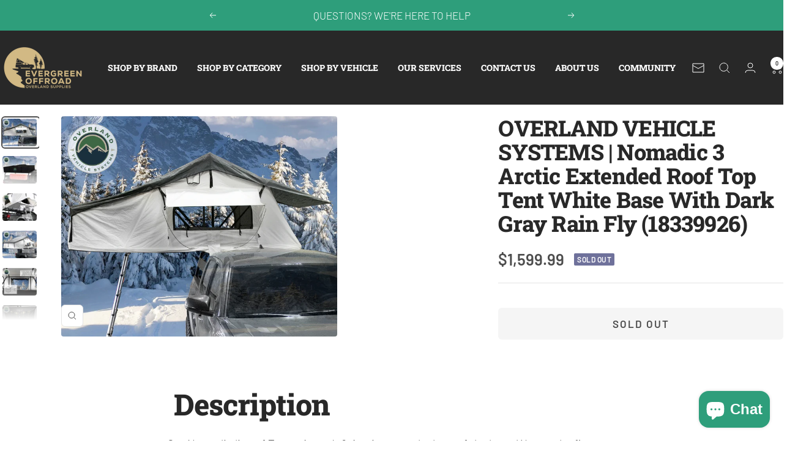

--- FILE ---
content_type: text/html; charset=utf-8
request_url: https://evergreenoffroad.com/products/overland-vehicle-systems-nomadic-3-arctic-extended-roof-top-tent-white-base-with-dark-gray-rain-fly-black-cover-universal
body_size: 62184
content:
<!doctype html><html class="no-js" lang="en" dir="ltr">
  <head>
    <meta charset="utf-8">
    <meta name="viewport" content="width=device-width, initial-scale=1.0, height=device-height, minimum-scale=1.0, maximum-scale=1.0">
    <meta name="theme-color" content="#282828">

    <script>(function(w,d,t,r,u){var f,n,i;w[u]=w[u]||[],f=function(){var o={ti:"187152125", enableAutoSpaTracking: true};o.q=w[u],w[u]=new UET(o),w[u].push("pageLoad")},n=d.createElement(t),n.src=r,n.async=1,n.onload=n.onreadystatechange=function(){var s=this.readyState;s&&s!=="loaded"&&s!=="complete"||(f(),n.onload=n.onreadystatechange=null)},i=d.getElementsByTagName(t)[0],i.parentNode.insertBefore(n,i)})(window,document,"script","//bat.bing.com/bat.js","uetq");</script>


<!-- LP Google Ads Tag Tracking START -->
<script async src="https://www.googletagmanager.com/gtag/js?id=AW-11162550633"></script>
<script>
  window.dataLayer = window.dataLayer || [];
  function gtag(){dataLayer.push(arguments);}
  gtag('js', new Date());
  gtag('config', 'AW-11162550633');
</script>
<!-- LP Google Ads Tag Tracking END -->

  <script>
  gtag('config', 'AW-11162550633/D9b2CK2rxNkZEOmC3Mop', {
    'phone_conversion_number': '206 588-6994'
  });
</script>

    

    <title>OVERLAND VEHICLE SYSTEMS | Nomadic 3 Arctic Extended Roof Top Tent Whi</title><meta name="description" content=" Description Our Nomadic line of Tents, Annex’s &amp;amp; Awnings are the best of the best. We use the finest materials to ensure nothing comes between you and your adventure. Our Nomadic tents start with a double insulated one-piece diamond plate base featuring marine grade stainless steel hinges and hardware. Our 600D Pr"><link rel="canonical" href="https://evergreenoffroad.com/products/overland-vehicle-systems-nomadic-3-arctic-extended-roof-top-tent-white-base-with-dark-gray-rain-fly-black-cover-universal"><link rel="shortcut icon" href="//evergreenoffroad.com/cdn/shop/files/EOFavicon25.png?v=1735637750&width=96" type="image/png"><link rel="preconnect" href="https://cdn.shopify.com">
    <link rel="dns-prefetch" href="https://productreviews.shopifycdn.com">
    <link rel="dns-prefetch" href="https://www.google-analytics.com"><link rel="preconnect" href="https://fonts.shopifycdn.com" crossorigin><link rel="preload" as="style" href="//evergreenoffroad.com/cdn/shop/t/11/assets/theme.css?v=140247546335021183191723492407">
    <link rel="preload" as="style" href="//evergreenoffroad.com/cdn/shop/t/11/assets/custom.css?v=177539915016939707201763364264">
    <link rel="preload" as="script" href="//evergreenoffroad.com/cdn/shop/t/11/assets/vendor.js?v=32643890569905814191722553558">
    <link rel="preload" as="script" href="//evergreenoffroad.com/cdn/shop/t/11/assets/theme.js?v=99951375191110629561722553558"><link rel="preload" as="fetch" href="/products/overland-vehicle-systems-nomadic-3-arctic-extended-roof-top-tent-white-base-with-dark-gray-rain-fly-black-cover-universal.js" crossorigin><link rel="preload" as="script" href="//evergreenoffroad.com/cdn/shop/t/11/assets/flickity.js?v=176646718982628074891722553558"><meta property="og:type" content="product">
  <meta property="og:title" content="OVERLAND VEHICLE SYSTEMS | Nomadic 3 Arctic Extended Roof Top Tent White Base With Dark Gray Rain Fly (18339926)">
  <meta property="product:price:amount" content="1,599.99">
  <meta property="product:price:currency" content="USD"><meta property="og:image" content="http://evergreenoffroad.com/cdn/shop/products/main.png?v=1616100957&width=1024">
  <meta property="og:image:secure_url" content="https://evergreenoffroad.com/cdn/shop/products/main.png?v=1616100957&width=1024">
  <meta property="og:image:width" content="1019">
  <meta property="og:image:height" content="813"><meta property="og:description" content=" Description Our Nomadic line of Tents, Annex’s &amp;amp; Awnings are the best of the best. We use the finest materials to ensure nothing comes between you and your adventure. Our Nomadic tents start with a double insulated one-piece diamond plate base featuring marine grade stainless steel hinges and hardware. Our 600D Pr"><meta property="og:url" content="https://evergreenoffroad.com/products/overland-vehicle-systems-nomadic-3-arctic-extended-roof-top-tent-white-base-with-dark-gray-rain-fly-black-cover-universal">
<meta property="og:site_name" content="Evergreen Offroad"><meta name="twitter:card" content="summary"><meta name="twitter:title" content="OVERLAND VEHICLE SYSTEMS | Nomadic 3 Arctic Extended Roof Top Tent White Base With Dark Gray Rain Fly (18339926)">
  <meta name="twitter:description" content=" Description Our Nomadic line of Tents, Annex’s &amp;amp; Awnings are the best of the best. We use the finest materials to ensure nothing comes between you and your adventure. Our Nomadic tents start with a double insulated one-piece diamond plate base featuring marine grade stainless steel hinges and hardware. Our 600D Premium Double Rip Stop Polyester Cotton Canvas bodies will handle the harshest conditions you can put yourself in.  Features Marine Grade 600D Rip-Stop Polyester Cotton Canvas Water Proof Body 420D Polyester Oxford Waterproof Rain Fly 110g Fade-less Gaze Breathable Windows 3&quot; High Density Foam Mattress with Quilted Cotton Cover Insulated Base, Marine Grade Stainless Steel Hardware 1000g Transportation Cover Tubular Telescoping Ladder Six Built In Storage Pockets Storage Loft, Power Bank Pouch Hand Held LED Light LED Velcro Strip &amp;amp; Bonus Pack What&#39;s Included  Rain-Fly Sheet Manufactured from a 420D Polyester"><meta name="twitter:image" content="https://evergreenoffroad.com/cdn/shop/products/main.png?v=1616100957&width=1200">
  <meta name="twitter:image:alt" content="EvergreenOffroad.com">
    <script type="application/ld+json">{"@context":"http:\/\/schema.org\/","@id":"\/products\/overland-vehicle-systems-nomadic-3-arctic-extended-roof-top-tent-white-base-with-dark-gray-rain-fly-black-cover-universal#product","@type":"Product","brand":{"@type":"Brand","name":"Overland Vehicle Systems"},"category":"Camping Tools","description":" Description\nOur Nomadic line of Tents, Annex’s \u0026amp; Awnings are the best of the best. We use the finest materials to ensure nothing comes between you and your adventure. Our Nomadic tents start with a double insulated one-piece diamond plate base featuring marine grade stainless steel hinges and hardware. \nOur 600D Premium Double Rip Stop Polyester Cotton Canvas bodies will handle the harshest conditions you can put yourself in. \nFeatures\n\nMarine Grade 600D Rip-Stop Polyester Cotton Canvas Water Proof Body\n420D Polyester Oxford Waterproof Rain Fly\n110g Fade-less Gaze Breathable Windows\n3\" High Density Foam Mattress with Quilted Cotton Cover\nInsulated Base, Marine Grade Stainless Steel Hardware\n1000g Transportation Cover\nTubular Telescoping Ladder\nSix Built In Storage Pockets\nStorage Loft, Power Bank Pouch\nHand Held LED Light\nLED Velcro Strip \u0026amp; Bonus Pack\n\nWhat's Included \n\n     \n\n\nRain-Fly Sheet\nManufactured from a 420D Polyester Oxford Waterproof Material\nShoe Bag\nLarge Internal Pouch With Two External Storage Pouches\n\n\nTent Body\nManufactured out of 600D Rip Stop Polyester Cotton Canvas Waterproof Material\nSize Closed\n63\" x 47\" x 14 (WxLxH)\n\n\nDoors \u0026amp; Windows\n110g Environmental Fadeless Gaze Breathable\nSize Open\n63\" x 122\" x 51(WxLxH)\n\n\nMattress\n3\" High Density Foam Mattress with Washable Cotton Cover\nSleeping Foot Print\n63\" x 94.5\" (WxL)\n\n\nPoles\nAluminum Anodize Light Weight Construction\nSleeping Capacity\n3 Plus\n\n\nStraps\nHeavy Duty Ballistic Nylon\nStorage Fixed\nInternal 6 built in Large Pockets\n\n\nBase\nInsulated One Piece 6061 Aluminum\nStorage Portable\nLoft Storage \u0026amp; Battery Bank Storage\n\n\nHinges\nMarine Grade Stainless Steel\nHand Light\nPortable Hand Held LED Light With Clip \u0026amp; Magnet\n\n\nTransportation Cover\n1000G PVC Cover With Heavy Duty Straps - Black\nFixed Light\n40\" LED Light Strip Plus Into Standard USB\n\n\nLadder\n96\" Tubular Adjustable With Locking Strap\nWarranty\n4 Year Limited Warranty\n\n\nColor\nWhite Body With Dark Gray Top\nStakes and Paracord \nComes with 2 Ground Stakes and 2 Paracords \n\n\n\n \n(18339926)","image":"https:\/\/evergreenoffroad.com\/cdn\/shop\/products\/main.png?v=1616100957\u0026width=1920","name":"OVERLAND VEHICLE SYSTEMS | Nomadic 3 Arctic Extended Roof Top Tent White Base With Dark Gray Rain Fly (18339926)","offers":{"@id":"\/products\/overland-vehicle-systems-nomadic-3-arctic-extended-roof-top-tent-white-base-with-dark-gray-rain-fly-black-cover-universal?variant=39450625900708#offer","@type":"Offer","availability":"http:\/\/schema.org\/OutOfStock","price":"1599.99","priceCurrency":"USD","url":"https:\/\/evergreenoffroad.com\/products\/overland-vehicle-systems-nomadic-3-arctic-extended-roof-top-tent-white-base-with-dark-gray-rain-fly-black-cover-universal?variant=39450625900708"},"sku":"18039926","url":"https:\/\/evergreenoffroad.com\/products\/overland-vehicle-systems-nomadic-3-arctic-extended-roof-top-tent-white-base-with-dark-gray-rain-fly-black-cover-universal"}</script><script type="application/ld+json">
  {
    "@context": "https://schema.org",
    "@type": "BreadcrumbList",
    "itemListElement": [{
        "@type": "ListItem",
        "position": 1,
        "name": "Home",
        "item": "https://evergreenoffroad.com"
      },{
            "@type": "ListItem",
            "position": 2,
            "name": "OVERLAND VEHICLE SYSTEMS | Nomadic 3 Arctic Extended Roof Top Tent White Base With Dark Gray Rain Fly (18339926)",
            "item": "https://evergreenoffroad.com/products/overland-vehicle-systems-nomadic-3-arctic-extended-roof-top-tent-white-base-with-dark-gray-rain-fly-black-cover-universal"
          }]
  }
</script>
    <link rel="preload" href="//evergreenoffroad.com/cdn/fonts/roboto_slab/robotoslab_n8.3d8989de9052df7f3844c5316e8ece9f8bac588b.woff2" as="font" type="font/woff2" crossorigin><link rel="preload" href="//evergreenoffroad.com/cdn/fonts/barlow/barlow_n3.206528b4d5c1d7c8b773c9376794cb533f489be9.woff2" as="font" type="font/woff2" crossorigin><style>
  /* Typography (heading) */
  @font-face {
  font-family: "Roboto Slab";
  font-weight: 800;
  font-style: normal;
  font-display: swap;
  src: url("//evergreenoffroad.com/cdn/fonts/roboto_slab/robotoslab_n8.3d8989de9052df7f3844c5316e8ece9f8bac588b.woff2") format("woff2"),
       url("//evergreenoffroad.com/cdn/fonts/roboto_slab/robotoslab_n8.1c20855e9fd81233e901374233d13abae429c377.woff") format("woff");
}

/* Typography (body) */
  @font-face {
  font-family: Barlow;
  font-weight: 300;
  font-style: normal;
  font-display: swap;
  src: url("//evergreenoffroad.com/cdn/fonts/barlow/barlow_n3.206528b4d5c1d7c8b773c9376794cb533f489be9.woff2") format("woff2"),
       url("//evergreenoffroad.com/cdn/fonts/barlow/barlow_n3.a544de05c3416237e224288914a6a613a71847c4.woff") format("woff");
}

@font-face {
  font-family: Barlow;
  font-weight: 300;
  font-style: italic;
  font-display: swap;
  src: url("//evergreenoffroad.com/cdn/fonts/barlow/barlow_i3.4783fd1f60951ef39613b402b9af04f0db035ad6.woff2") format("woff2"),
       url("//evergreenoffroad.com/cdn/fonts/barlow/barlow_i3.be8b84cf2b6f2c566ef976fc59c7690df6cafae7.woff") format("woff");
}

@font-face {
  font-family: Barlow;
  font-weight: 600;
  font-style: normal;
  font-display: swap;
  src: url("//evergreenoffroad.com/cdn/fonts/barlow/barlow_n6.329f582a81f63f125e63c20a5a80ae9477df68e1.woff2") format("woff2"),
       url("//evergreenoffroad.com/cdn/fonts/barlow/barlow_n6.0163402e36247bcb8b02716880d0b39568412e9e.woff") format("woff");
}

@font-face {
  font-family: Barlow;
  font-weight: 600;
  font-style: italic;
  font-display: swap;
  src: url("//evergreenoffroad.com/cdn/fonts/barlow/barlow_i6.5a22bd20fb27bad4d7674cc6e666fb9c77d813bb.woff2") format("woff2"),
       url("//evergreenoffroad.com/cdn/fonts/barlow/barlow_i6.1c8787fcb59f3add01a87f21b38c7ef797e3b3a1.woff") format("woff");
}

:root {--heading-color: 40, 40, 40;
    --text-color: 77, 77, 77;
    --background: 255, 255, 255;
    --secondary-background: 245, 245, 245;
    --border-color: 228, 228, 228;
    --border-color-darker: 184, 184, 184;
    --success-color: 46, 158, 123;
    --success-background: 213, 236, 229;
    --error-color: 222, 42, 42;
    --error-background: 253, 240, 240;
    --primary-button-background: 46, 158, 123;
    --primary-button-text-color: 255, 255, 255;
    --secondary-button-background: 46, 158, 123;
    --secondary-button-text-color: 255, 255, 255;
    --product-star-rating: 246, 164, 41;
    --product-on-sale-accent: 222, 42, 42;
    --product-sold-out-accent: 111, 113, 155;
    --product-custom-label-background: 64, 93, 230;
    --product-custom-label-text-color: 255, 255, 255;
    --product-custom-label-2-background: 243, 255, 52;
    --product-custom-label-2-text-color: 0, 0, 0;
    --product-low-stock-text-color: 222, 42, 42;
    --product-in-stock-text-color: 46, 158, 123;
    --loading-bar-background: 77, 77, 77;

    /* We duplicate some "base" colors as root colors, which is useful to use on drawer elements or popover without. Those should not be overridden to avoid issues */
    --root-heading-color: 40, 40, 40;
    --root-text-color: 77, 77, 77;
    --root-background: 255, 255, 255;
    --root-border-color: 228, 228, 228;
    --root-primary-button-background: 46, 158, 123;
    --root-primary-button-text-color: 255, 255, 255;

    --base-font-size: 19px;
    --heading-font-family: "Roboto Slab", serif;
    --heading-font-weight: 800;
    --heading-font-style: normal;
    --heading-text-transform: normal;
    --text-font-family: Barlow, sans-serif;
    --text-font-weight: 300;
    --text-font-style: normal;
    --text-font-bold-weight: 600;

    /* Typography (font size) */
    --heading-xxsmall-font-size: 11px;
    --heading-xsmall-font-size: 11px;
    --heading-small-font-size: 12px;
    --heading-large-font-size: 36px;
    --heading-h1-font-size: 36px;
    --heading-h2-font-size: 30px;
    --heading-h3-font-size: 26px;
    --heading-h4-font-size: 24px;
    --heading-h5-font-size: 20px;
    --heading-h6-font-size: 16px;

    /* Control the look and feel of the theme by changing radius of various elements */
    --button-border-radius: 6px;
    --block-border-radius: 8px;
    --block-border-radius-reduced: 4px;
    --color-swatch-border-radius: 0px;

    /* Button size */
    --button-height: 48px;
    --button-small-height: 40px;

    /* Form related */
    --form-input-field-height: 48px;
    --form-input-gap: 16px;
    --form-submit-margin: 24px;

    /* Product listing related variables */
    --product-list-block-spacing: 32px;

    /* Video related */
    --play-button-background: 255, 255, 255;
    --play-button-arrow: 77, 77, 77;

    /* RTL support */
    --transform-logical-flip: 1;
    --transform-origin-start: left;
    --transform-origin-end: right;

    /* Other */
    --zoom-cursor-svg-url: url(//evergreenoffroad.com/cdn/shop/t/11/assets/zoom-cursor.svg?v=34355398411969415221724822630);
    --arrow-right-svg-url: url(//evergreenoffroad.com/cdn/shop/t/11/assets/arrow-right.svg?v=18148934706229428001724822630);
    --arrow-left-svg-url: url(//evergreenoffroad.com/cdn/shop/t/11/assets/arrow-left.svg?v=179451553501157014221724822630);

    /* Some useful variables that we can reuse in our CSS. Some explanation are needed for some of them:
       - container-max-width-minus-gutters: represents the container max width without the edge gutters
       - container-outer-width: considering the screen width, represent all the space outside the container
       - container-outer-margin: same as container-outer-width but get set to 0 inside a container
       - container-inner-width: the effective space inside the container (minus gutters)
       - grid-column-width: represents the width of a single column of the grid
       - vertical-breather: this is a variable that defines the global "spacing" between sections, and inside the section
                            to create some "breath" and minimum spacing
     */
    --container-max-width: 1600px;
    --container-gutter: 24px;
    --container-max-width-minus-gutters: calc(var(--container-max-width) - (var(--container-gutter)) * 2);
    --container-outer-width: max(calc((100vw - var(--container-max-width-minus-gutters)) / 2), var(--container-gutter));
    --container-outer-margin: var(--container-outer-width);
    --container-inner-width: calc(100vw - var(--container-outer-width) * 2);

    --grid-column-count: 10;
    --grid-gap: 24px;
    --grid-column-width: calc((100vw - var(--container-outer-width) * 2 - var(--grid-gap) * (var(--grid-column-count) - 1)) / var(--grid-column-count));

    --vertical-breather: 48px;
    --vertical-breather-tight: 48px;

    /* Shopify related variables */
    --payment-terms-background-color: #ffffff;
  }

  @media screen and (min-width: 741px) {
    :root {
      --container-gutter: 40px;
      --grid-column-count: 20;
      --vertical-breather: 64px;
      --vertical-breather-tight: 64px;

      /* Typography (font size) */
      --heading-xsmall-font-size: 12px;
      --heading-small-font-size: 13px;
      --heading-large-font-size: 52px;
      --heading-h1-font-size: 48px;
      --heading-h2-font-size: 38px;
      --heading-h3-font-size: 32px;
      --heading-h4-font-size: 24px;
      --heading-h5-font-size: 20px;
      --heading-h6-font-size: 18px;

      /* Form related */
      --form-input-field-height: 52px;
      --form-submit-margin: 32px;

      /* Button size */
      --button-height: 52px;
      --button-small-height: 44px;
    }
  }

  @media screen and (min-width: 1200px) {
    :root {
      --vertical-breather: 80px;
      --vertical-breather-tight: 64px;
      --product-list-block-spacing: 48px;

      /* Typography */
      --heading-large-font-size: 64px;
      --heading-h1-font-size: 56px;
      --heading-h2-font-size: 48px;
      --heading-h3-font-size: 36px;
      --heading-h4-font-size: 30px;
      --heading-h5-font-size: 24px;
      --heading-h6-font-size: 18px;
    }
  }

  @media screen and (min-width: 1600px) {
    :root {
      --vertical-breather: 90px;
      --vertical-breather-tight: 64px;
    }
  }
</style>
    <script>
  // This allows to expose several variables to the global scope, to be used in scripts
  window.themeVariables = {
    settings: {
      direction: "ltr",
      pageType: "product",
      cartCount: 0,
      moneyFormat: "${{amount}}",
      moneyWithCurrencyFormat: "${{amount}} USD",
      showVendor: true,
      discountMode: "saving",
      currencyCodeEnabled: false,
      cartType: "message",
      cartCurrency: "USD",
      mobileZoomFactor: 2.5
    },

    routes: {
      host: "evergreenoffroad.com",
      rootUrl: "\/",
      rootUrlWithoutSlash: '',
      cartUrl: "\/cart",
      cartAddUrl: "\/cart\/add",
      cartChangeUrl: "\/cart\/change",
      searchUrl: "\/search",
      predictiveSearchUrl: "\/search\/suggest",
      productRecommendationsUrl: "\/recommendations\/products"
    },

    strings: {
      accessibilityDelete: "Delete",
      accessibilityClose: "Close",
      collectionSoldOut: "Sold out",
      collectionDiscount: "Save @savings@",
      productSalePrice: "Sale price",
      productRegularPrice: "Regular price",
      productFormUnavailable: "Unavailable",
      productFormSoldOut: "Sold out",
      productFormPreOrder: "Pre-order",
      productFormAddToCart: "Add to cart",
      searchNoResults: "No results could be found.",
      searchNewSearch: "New search",
      searchProducts: "Products",
      searchArticles: "Journal",
      searchPages: "Pages",
      searchCollections: "Collections",
      cartViewCart: "View cart",
      cartItemAdded: "Item added to your cart!",
      cartItemAddedShort: "Added to your cart!",
      cartAddOrderNote: "Add order note",
      cartEditOrderNote: "Edit order note",
      shippingEstimatorNoResults: "Sorry, we do not ship to your address.",
      shippingEstimatorOneResult: "There is one shipping rate for your address:",
      shippingEstimatorMultipleResults: "There are several shipping rates for your address:",
      shippingEstimatorError: "One or more error occurred while retrieving shipping rates:"
    },

    libs: {
      flickity: "\/\/evergreenoffroad.com\/cdn\/shop\/t\/11\/assets\/flickity.js?v=176646718982628074891722553558",
      photoswipe: "\/\/evergreenoffroad.com\/cdn\/shop\/t\/11\/assets\/photoswipe.js?v=132268647426145925301722553558",
      qrCode: "\/\/evergreenoffroad.com\/cdn\/shopifycloud\/storefront\/assets\/themes_support\/vendor\/qrcode-3f2b403b.js"
    },

    breakpoints: {
      phone: 'screen and (max-width: 740px)',
      tablet: 'screen and (min-width: 741px) and (max-width: 999px)',
      tabletAndUp: 'screen and (min-width: 741px)',
      pocket: 'screen and (max-width: 999px)',
      lap: 'screen and (min-width: 1000px) and (max-width: 1199px)',
      lapAndUp: 'screen and (min-width: 1000px)',
      desktop: 'screen and (min-width: 1200px)',
      wide: 'screen and (min-width: 1400px)'
    }
  };

  window.addEventListener('pageshow', async () => {
    const cartContent = await (await fetch(`${window.themeVariables.routes.cartUrl}.js`, {cache: 'reload'})).json();
    document.documentElement.dispatchEvent(new CustomEvent('cart:refresh', {detail: {cart: cartContent}}));
  });

  if ('noModule' in HTMLScriptElement.prototype) {
    // Old browsers (like IE) that does not support module will be considered as if not executing JS at all
    document.documentElement.className = document.documentElement.className.replace('no-js', 'js');

    requestAnimationFrame(() => {
      const viewportHeight = (window.visualViewport ? window.visualViewport.height : document.documentElement.clientHeight);
      document.documentElement.style.setProperty('--window-height',viewportHeight + 'px');
    });
  }// We save the product ID in local storage to be eventually used for recently viewed section
    try {
      const items = JSON.parse(localStorage.getItem('theme:recently-viewed-products') || '[]');

      // We check if the current product already exists, and if it does not, we add it at the start
      if (!items.includes(6596700340388)) {
        items.unshift(6596700340388);
      }

      localStorage.setItem('theme:recently-viewed-products', JSON.stringify(items.slice(0, 20)));
    } catch (e) {
      // Safari in private mode does not allow setting item, we silently fail
    }</script>

    <link rel="stylesheet" href="//evergreenoffroad.com/cdn/shop/t/11/assets/theme.css?v=140247546335021183191723492407">
    <link rel="stylesheet" href="//evergreenoffroad.com/cdn/shop/t/11/assets/custom.css?v=177539915016939707201763364264">

    <script src="//evergreenoffroad.com/cdn/shop/t/11/assets/vendor.js?v=32643890569905814191722553558" defer></script>
    <script src="//evergreenoffroad.com/cdn/shop/t/11/assets/theme.js?v=99951375191110629561722553558" defer></script>
    <script src="//evergreenoffroad.com/cdn/shop/t/11/assets/custom.js?v=49653062842287734581723830381" defer></script>

    <script>window.performance && window.performance.mark && window.performance.mark('shopify.content_for_header.start');</script><meta name="facebook-domain-verification" content="qmy6shbuqtxnxglmqs96orlsb4vrtp">
<meta name="facebook-domain-verification" content="7704x412z4g4xc03brkdzhwx5n8rnq">
<meta name="google-site-verification" content="cIIukdLoEZtxHZGJErrCa9XgI__D1-Im7dslBiwRsqI">
<meta id="shopify-digital-wallet" name="shopify-digital-wallet" content="/42308206756/digital_wallets/dialog">
<meta name="shopify-checkout-api-token" content="3b267a0b394f60dbcafd3cc09bae3891">
<meta id="in-context-paypal-metadata" data-shop-id="42308206756" data-venmo-supported="false" data-environment="production" data-locale="en_US" data-paypal-v4="true" data-currency="USD">
<link rel="alternate" type="application/json+oembed" href="https://evergreenoffroad.com/products/overland-vehicle-systems-nomadic-3-arctic-extended-roof-top-tent-white-base-with-dark-gray-rain-fly-black-cover-universal.oembed">
<script async="async" src="/checkouts/internal/preloads.js?locale=en-US"></script>
<link rel="preconnect" href="https://shop.app" crossorigin="anonymous">
<script async="async" src="https://shop.app/checkouts/internal/preloads.js?locale=en-US&shop_id=42308206756" crossorigin="anonymous"></script>
<script id="apple-pay-shop-capabilities" type="application/json">{"shopId":42308206756,"countryCode":"US","currencyCode":"USD","merchantCapabilities":["supports3DS"],"merchantId":"gid:\/\/shopify\/Shop\/42308206756","merchantName":"Evergreen Offroad","requiredBillingContactFields":["postalAddress","email","phone"],"requiredShippingContactFields":["postalAddress","email","phone"],"shippingType":"shipping","supportedNetworks":["visa","masterCard","amex","discover","elo","jcb"],"total":{"type":"pending","label":"Evergreen Offroad","amount":"1.00"},"shopifyPaymentsEnabled":true,"supportsSubscriptions":true}</script>
<script id="shopify-features" type="application/json">{"accessToken":"3b267a0b394f60dbcafd3cc09bae3891","betas":["rich-media-storefront-analytics"],"domain":"evergreenoffroad.com","predictiveSearch":true,"shopId":42308206756,"locale":"en"}</script>
<script>var Shopify = Shopify || {};
Shopify.shop = "evergreen-offroad.myshopify.com";
Shopify.locale = "en";
Shopify.currency = {"active":"USD","rate":"1.0"};
Shopify.country = "US";
Shopify.theme = {"name":"LIVE Evergreen Offroad Website (Focal)","id":145352425636,"schema_name":"Focal","schema_version":"12.0.1","theme_store_id":714,"role":"main"};
Shopify.theme.handle = "null";
Shopify.theme.style = {"id":null,"handle":null};
Shopify.cdnHost = "evergreenoffroad.com/cdn";
Shopify.routes = Shopify.routes || {};
Shopify.routes.root = "/";</script>
<script type="module">!function(o){(o.Shopify=o.Shopify||{}).modules=!0}(window);</script>
<script>!function(o){function n(){var o=[];function n(){o.push(Array.prototype.slice.apply(arguments))}return n.q=o,n}var t=o.Shopify=o.Shopify||{};t.loadFeatures=n(),t.autoloadFeatures=n()}(window);</script>
<script>
  window.ShopifyPay = window.ShopifyPay || {};
  window.ShopifyPay.apiHost = "shop.app\/pay";
  window.ShopifyPay.redirectState = null;
</script>
<script id="shop-js-analytics" type="application/json">{"pageType":"product"}</script>
<script defer="defer" async type="module" src="//evergreenoffroad.com/cdn/shopifycloud/shop-js/modules/v2/client.init-shop-cart-sync_BApSsMSl.en.esm.js"></script>
<script defer="defer" async type="module" src="//evergreenoffroad.com/cdn/shopifycloud/shop-js/modules/v2/chunk.common_CBoos6YZ.esm.js"></script>
<script type="module">
  await import("//evergreenoffroad.com/cdn/shopifycloud/shop-js/modules/v2/client.init-shop-cart-sync_BApSsMSl.en.esm.js");
await import("//evergreenoffroad.com/cdn/shopifycloud/shop-js/modules/v2/chunk.common_CBoos6YZ.esm.js");

  window.Shopify.SignInWithShop?.initShopCartSync?.({"fedCMEnabled":true,"windoidEnabled":true});

</script>
<script defer="defer" async type="module" src="//evergreenoffroad.com/cdn/shopifycloud/shop-js/modules/v2/client.payment-terms_BHOWV7U_.en.esm.js"></script>
<script defer="defer" async type="module" src="//evergreenoffroad.com/cdn/shopifycloud/shop-js/modules/v2/chunk.common_CBoos6YZ.esm.js"></script>
<script defer="defer" async type="module" src="//evergreenoffroad.com/cdn/shopifycloud/shop-js/modules/v2/chunk.modal_Bu1hFZFC.esm.js"></script>
<script type="module">
  await import("//evergreenoffroad.com/cdn/shopifycloud/shop-js/modules/v2/client.payment-terms_BHOWV7U_.en.esm.js");
await import("//evergreenoffroad.com/cdn/shopifycloud/shop-js/modules/v2/chunk.common_CBoos6YZ.esm.js");
await import("//evergreenoffroad.com/cdn/shopifycloud/shop-js/modules/v2/chunk.modal_Bu1hFZFC.esm.js");

  
</script>
<script>
  window.Shopify = window.Shopify || {};
  if (!window.Shopify.featureAssets) window.Shopify.featureAssets = {};
  window.Shopify.featureAssets['shop-js'] = {"shop-cart-sync":["modules/v2/client.shop-cart-sync_DJczDl9f.en.esm.js","modules/v2/chunk.common_CBoos6YZ.esm.js"],"init-fed-cm":["modules/v2/client.init-fed-cm_BzwGC0Wi.en.esm.js","modules/v2/chunk.common_CBoos6YZ.esm.js"],"init-windoid":["modules/v2/client.init-windoid_BS26ThXS.en.esm.js","modules/v2/chunk.common_CBoos6YZ.esm.js"],"shop-cash-offers":["modules/v2/client.shop-cash-offers_DthCPNIO.en.esm.js","modules/v2/chunk.common_CBoos6YZ.esm.js","modules/v2/chunk.modal_Bu1hFZFC.esm.js"],"shop-button":["modules/v2/client.shop-button_D_JX508o.en.esm.js","modules/v2/chunk.common_CBoos6YZ.esm.js"],"init-shop-email-lookup-coordinator":["modules/v2/client.init-shop-email-lookup-coordinator_DFwWcvrS.en.esm.js","modules/v2/chunk.common_CBoos6YZ.esm.js"],"shop-toast-manager":["modules/v2/client.shop-toast-manager_tEhgP2F9.en.esm.js","modules/v2/chunk.common_CBoos6YZ.esm.js"],"shop-login-button":["modules/v2/client.shop-login-button_DwLgFT0K.en.esm.js","modules/v2/chunk.common_CBoos6YZ.esm.js","modules/v2/chunk.modal_Bu1hFZFC.esm.js"],"avatar":["modules/v2/client.avatar_BTnouDA3.en.esm.js"],"init-shop-cart-sync":["modules/v2/client.init-shop-cart-sync_BApSsMSl.en.esm.js","modules/v2/chunk.common_CBoos6YZ.esm.js"],"pay-button":["modules/v2/client.pay-button_BuNmcIr_.en.esm.js","modules/v2/chunk.common_CBoos6YZ.esm.js"],"init-shop-for-new-customer-accounts":["modules/v2/client.init-shop-for-new-customer-accounts_DrjXSI53.en.esm.js","modules/v2/client.shop-login-button_DwLgFT0K.en.esm.js","modules/v2/chunk.common_CBoos6YZ.esm.js","modules/v2/chunk.modal_Bu1hFZFC.esm.js"],"init-customer-accounts-sign-up":["modules/v2/client.init-customer-accounts-sign-up_TlVCiykN.en.esm.js","modules/v2/client.shop-login-button_DwLgFT0K.en.esm.js","modules/v2/chunk.common_CBoos6YZ.esm.js","modules/v2/chunk.modal_Bu1hFZFC.esm.js"],"shop-follow-button":["modules/v2/client.shop-follow-button_C5D3XtBb.en.esm.js","modules/v2/chunk.common_CBoos6YZ.esm.js","modules/v2/chunk.modal_Bu1hFZFC.esm.js"],"checkout-modal":["modules/v2/client.checkout-modal_8TC_1FUY.en.esm.js","modules/v2/chunk.common_CBoos6YZ.esm.js","modules/v2/chunk.modal_Bu1hFZFC.esm.js"],"init-customer-accounts":["modules/v2/client.init-customer-accounts_C0Oh2ljF.en.esm.js","modules/v2/client.shop-login-button_DwLgFT0K.en.esm.js","modules/v2/chunk.common_CBoos6YZ.esm.js","modules/v2/chunk.modal_Bu1hFZFC.esm.js"],"lead-capture":["modules/v2/client.lead-capture_Cq0gfm7I.en.esm.js","modules/v2/chunk.common_CBoos6YZ.esm.js","modules/v2/chunk.modal_Bu1hFZFC.esm.js"],"shop-login":["modules/v2/client.shop-login_BmtnoEUo.en.esm.js","modules/v2/chunk.common_CBoos6YZ.esm.js","modules/v2/chunk.modal_Bu1hFZFC.esm.js"],"payment-terms":["modules/v2/client.payment-terms_BHOWV7U_.en.esm.js","modules/v2/chunk.common_CBoos6YZ.esm.js","modules/v2/chunk.modal_Bu1hFZFC.esm.js"]};
</script>
<script>(function() {
  var isLoaded = false;
  function asyncLoad() {
    if (isLoaded) return;
    isLoaded = true;
    var urls = ["\/\/cdn.shopify.com\/proxy\/e0f6e733d2afb0433da9769ccf4f477fa674846a7dec88f563cc709fb3669e7d\/static.cdn.printful.com\/static\/js\/external\/shopify-product-customizer.js?v=0.28\u0026shop=evergreen-offroad.myshopify.com\u0026sp-cache-control=cHVibGljLCBtYXgtYWdlPTkwMA","https:\/\/cdn.grw.reputon.com\/assets\/widget.js?shop=evergreen-offroad.myshopify.com"];
    for (var i = 0; i < urls.length; i++) {
      var s = document.createElement('script');
      s.type = 'text/javascript';
      s.async = true;
      s.src = urls[i];
      var x = document.getElementsByTagName('script')[0];
      x.parentNode.insertBefore(s, x);
    }
  };
  if(window.attachEvent) {
    window.attachEvent('onload', asyncLoad);
  } else {
    window.addEventListener('load', asyncLoad, false);
  }
})();</script>
<script id="__st">var __st={"a":42308206756,"offset":-28800,"reqid":"9f961df2-0110-4f0a-a9c2-b4fe0c73c05a-1768910842","pageurl":"evergreenoffroad.com\/products\/overland-vehicle-systems-nomadic-3-arctic-extended-roof-top-tent-white-base-with-dark-gray-rain-fly-black-cover-universal","u":"f42fa1ccd273","p":"product","rtyp":"product","rid":6596700340388};</script>
<script>window.ShopifyPaypalV4VisibilityTracking = true;</script>
<script id="captcha-bootstrap">!function(){'use strict';const t='contact',e='account',n='new_comment',o=[[t,t],['blogs',n],['comments',n],[t,'customer']],c=[[e,'customer_login'],[e,'guest_login'],[e,'recover_customer_password'],[e,'create_customer']],r=t=>t.map((([t,e])=>`form[action*='/${t}']:not([data-nocaptcha='true']) input[name='form_type'][value='${e}']`)).join(','),a=t=>()=>t?[...document.querySelectorAll(t)].map((t=>t.form)):[];function s(){const t=[...o],e=r(t);return a(e)}const i='password',u='form_key',d=['recaptcha-v3-token','g-recaptcha-response','h-captcha-response',i],f=()=>{try{return window.sessionStorage}catch{return}},m='__shopify_v',_=t=>t.elements[u];function p(t,e,n=!1){try{const o=window.sessionStorage,c=JSON.parse(o.getItem(e)),{data:r}=function(t){const{data:e,action:n}=t;return t[m]||n?{data:e,action:n}:{data:t,action:n}}(c);for(const[e,n]of Object.entries(r))t.elements[e]&&(t.elements[e].value=n);n&&o.removeItem(e)}catch(o){console.error('form repopulation failed',{error:o})}}const l='form_type',E='cptcha';function T(t){t.dataset[E]=!0}const w=window,h=w.document,L='Shopify',v='ce_forms',y='captcha';let A=!1;((t,e)=>{const n=(g='f06e6c50-85a8-45c8-87d0-21a2b65856fe',I='https://cdn.shopify.com/shopifycloud/storefront-forms-hcaptcha/ce_storefront_forms_captcha_hcaptcha.v1.5.2.iife.js',D={infoText:'Protected by hCaptcha',privacyText:'Privacy',termsText:'Terms'},(t,e,n)=>{const o=w[L][v],c=o.bindForm;if(c)return c(t,g,e,D).then(n);var r;o.q.push([[t,g,e,D],n]),r=I,A||(h.body.append(Object.assign(h.createElement('script'),{id:'captcha-provider',async:!0,src:r})),A=!0)});var g,I,D;w[L]=w[L]||{},w[L][v]=w[L][v]||{},w[L][v].q=[],w[L][y]=w[L][y]||{},w[L][y].protect=function(t,e){n(t,void 0,e),T(t)},Object.freeze(w[L][y]),function(t,e,n,w,h,L){const[v,y,A,g]=function(t,e,n){const i=e?o:[],u=t?c:[],d=[...i,...u],f=r(d),m=r(i),_=r(d.filter((([t,e])=>n.includes(e))));return[a(f),a(m),a(_),s()]}(w,h,L),I=t=>{const e=t.target;return e instanceof HTMLFormElement?e:e&&e.form},D=t=>v().includes(t);t.addEventListener('submit',(t=>{const e=I(t);if(!e)return;const n=D(e)&&!e.dataset.hcaptchaBound&&!e.dataset.recaptchaBound,o=_(e),c=g().includes(e)&&(!o||!o.value);(n||c)&&t.preventDefault(),c&&!n&&(function(t){try{if(!f())return;!function(t){const e=f();if(!e)return;const n=_(t);if(!n)return;const o=n.value;o&&e.removeItem(o)}(t);const e=Array.from(Array(32),(()=>Math.random().toString(36)[2])).join('');!function(t,e){_(t)||t.append(Object.assign(document.createElement('input'),{type:'hidden',name:u})),t.elements[u].value=e}(t,e),function(t,e){const n=f();if(!n)return;const o=[...t.querySelectorAll(`input[type='${i}']`)].map((({name:t})=>t)),c=[...d,...o],r={};for(const[a,s]of new FormData(t).entries())c.includes(a)||(r[a]=s);n.setItem(e,JSON.stringify({[m]:1,action:t.action,data:r}))}(t,e)}catch(e){console.error('failed to persist form',e)}}(e),e.submit())}));const S=(t,e)=>{t&&!t.dataset[E]&&(n(t,e.some((e=>e===t))),T(t))};for(const o of['focusin','change'])t.addEventListener(o,(t=>{const e=I(t);D(e)&&S(e,y())}));const B=e.get('form_key'),M=e.get(l),P=B&&M;t.addEventListener('DOMContentLoaded',(()=>{const t=y();if(P)for(const e of t)e.elements[l].value===M&&p(e,B);[...new Set([...A(),...v().filter((t=>'true'===t.dataset.shopifyCaptcha))])].forEach((e=>S(e,t)))}))}(h,new URLSearchParams(w.location.search),n,t,e,['guest_login'])})(!0,!0)}();</script>
<script integrity="sha256-4kQ18oKyAcykRKYeNunJcIwy7WH5gtpwJnB7kiuLZ1E=" data-source-attribution="shopify.loadfeatures" defer="defer" src="//evergreenoffroad.com/cdn/shopifycloud/storefront/assets/storefront/load_feature-a0a9edcb.js" crossorigin="anonymous"></script>
<script crossorigin="anonymous" defer="defer" src="//evergreenoffroad.com/cdn/shopifycloud/storefront/assets/shopify_pay/storefront-65b4c6d7.js?v=20250812"></script>
<script data-source-attribution="shopify.dynamic_checkout.dynamic.init">var Shopify=Shopify||{};Shopify.PaymentButton=Shopify.PaymentButton||{isStorefrontPortableWallets:!0,init:function(){window.Shopify.PaymentButton.init=function(){};var t=document.createElement("script");t.src="https://evergreenoffroad.com/cdn/shopifycloud/portable-wallets/latest/portable-wallets.en.js",t.type="module",document.head.appendChild(t)}};
</script>
<script data-source-attribution="shopify.dynamic_checkout.buyer_consent">
  function portableWalletsHideBuyerConsent(e){var t=document.getElementById("shopify-buyer-consent"),n=document.getElementById("shopify-subscription-policy-button");t&&n&&(t.classList.add("hidden"),t.setAttribute("aria-hidden","true"),n.removeEventListener("click",e))}function portableWalletsShowBuyerConsent(e){var t=document.getElementById("shopify-buyer-consent"),n=document.getElementById("shopify-subscription-policy-button");t&&n&&(t.classList.remove("hidden"),t.removeAttribute("aria-hidden"),n.addEventListener("click",e))}window.Shopify?.PaymentButton&&(window.Shopify.PaymentButton.hideBuyerConsent=portableWalletsHideBuyerConsent,window.Shopify.PaymentButton.showBuyerConsent=portableWalletsShowBuyerConsent);
</script>
<script data-source-attribution="shopify.dynamic_checkout.cart.bootstrap">document.addEventListener("DOMContentLoaded",(function(){function t(){return document.querySelector("shopify-accelerated-checkout-cart, shopify-accelerated-checkout")}if(t())Shopify.PaymentButton.init();else{new MutationObserver((function(e,n){t()&&(Shopify.PaymentButton.init(),n.disconnect())})).observe(document.body,{childList:!0,subtree:!0})}}));
</script>
<script id='scb4127' type='text/javascript' async='' src='https://evergreenoffroad.com/cdn/shopifycloud/privacy-banner/storefront-banner.js'></script><link id="shopify-accelerated-checkout-styles" rel="stylesheet" media="screen" href="https://evergreenoffroad.com/cdn/shopifycloud/portable-wallets/latest/accelerated-checkout-backwards-compat.css" crossorigin="anonymous">
<style id="shopify-accelerated-checkout-cart">
        #shopify-buyer-consent {
  margin-top: 1em;
  display: inline-block;
  width: 100%;
}

#shopify-buyer-consent.hidden {
  display: none;
}

#shopify-subscription-policy-button {
  background: none;
  border: none;
  padding: 0;
  text-decoration: underline;
  font-size: inherit;
  cursor: pointer;
}

#shopify-subscription-policy-button::before {
  box-shadow: none;
}

      </style>

<script>window.performance && window.performance.mark && window.performance.mark('shopify.content_for_header.end');</script>
  <script src="https://cdn.shopify.com/extensions/e4b3a77b-20c9-4161-b1bb-deb87046128d/inbox-1253/assets/inbox-chat-loader.js" type="text/javascript" defer="defer"></script>
<script src="https://cdn.shopify.com/extensions/019b92df-1966-750c-943d-a8ced4b05ac2/option-cli3-369/assets/gpomain.js" type="text/javascript" defer="defer"></script>
<link href="https://monorail-edge.shopifysvc.com" rel="dns-prefetch">
<script>(function(){if ("sendBeacon" in navigator && "performance" in window) {try {var session_token_from_headers = performance.getEntriesByType('navigation')[0].serverTiming.find(x => x.name == '_s').description;} catch {var session_token_from_headers = undefined;}var session_cookie_matches = document.cookie.match(/_shopify_s=([^;]*)/);var session_token_from_cookie = session_cookie_matches && session_cookie_matches.length === 2 ? session_cookie_matches[1] : "";var session_token = session_token_from_headers || session_token_from_cookie || "";function handle_abandonment_event(e) {var entries = performance.getEntries().filter(function(entry) {return /monorail-edge.shopifysvc.com/.test(entry.name);});if (!window.abandonment_tracked && entries.length === 0) {window.abandonment_tracked = true;var currentMs = Date.now();var navigation_start = performance.timing.navigationStart;var payload = {shop_id: 42308206756,url: window.location.href,navigation_start,duration: currentMs - navigation_start,session_token,page_type: "product"};window.navigator.sendBeacon("https://monorail-edge.shopifysvc.com/v1/produce", JSON.stringify({schema_id: "online_store_buyer_site_abandonment/1.1",payload: payload,metadata: {event_created_at_ms: currentMs,event_sent_at_ms: currentMs}}));}}window.addEventListener('pagehide', handle_abandonment_event);}}());</script>
<script id="web-pixels-manager-setup">(function e(e,d,r,n,o){if(void 0===o&&(o={}),!Boolean(null===(a=null===(i=window.Shopify)||void 0===i?void 0:i.analytics)||void 0===a?void 0:a.replayQueue)){var i,a;window.Shopify=window.Shopify||{};var t=window.Shopify;t.analytics=t.analytics||{};var s=t.analytics;s.replayQueue=[],s.publish=function(e,d,r){return s.replayQueue.push([e,d,r]),!0};try{self.performance.mark("wpm:start")}catch(e){}var l=function(){var e={modern:/Edge?\/(1{2}[4-9]|1[2-9]\d|[2-9]\d{2}|\d{4,})\.\d+(\.\d+|)|Firefox\/(1{2}[4-9]|1[2-9]\d|[2-9]\d{2}|\d{4,})\.\d+(\.\d+|)|Chrom(ium|e)\/(9{2}|\d{3,})\.\d+(\.\d+|)|(Maci|X1{2}).+ Version\/(15\.\d+|(1[6-9]|[2-9]\d|\d{3,})\.\d+)([,.]\d+|)( \(\w+\)|)( Mobile\/\w+|) Safari\/|Chrome.+OPR\/(9{2}|\d{3,})\.\d+\.\d+|(CPU[ +]OS|iPhone[ +]OS|CPU[ +]iPhone|CPU IPhone OS|CPU iPad OS)[ +]+(15[._]\d+|(1[6-9]|[2-9]\d|\d{3,})[._]\d+)([._]\d+|)|Android:?[ /-](13[3-9]|1[4-9]\d|[2-9]\d{2}|\d{4,})(\.\d+|)(\.\d+|)|Android.+Firefox\/(13[5-9]|1[4-9]\d|[2-9]\d{2}|\d{4,})\.\d+(\.\d+|)|Android.+Chrom(ium|e)\/(13[3-9]|1[4-9]\d|[2-9]\d{2}|\d{4,})\.\d+(\.\d+|)|SamsungBrowser\/([2-9]\d|\d{3,})\.\d+/,legacy:/Edge?\/(1[6-9]|[2-9]\d|\d{3,})\.\d+(\.\d+|)|Firefox\/(5[4-9]|[6-9]\d|\d{3,})\.\d+(\.\d+|)|Chrom(ium|e)\/(5[1-9]|[6-9]\d|\d{3,})\.\d+(\.\d+|)([\d.]+$|.*Safari\/(?![\d.]+ Edge\/[\d.]+$))|(Maci|X1{2}).+ Version\/(10\.\d+|(1[1-9]|[2-9]\d|\d{3,})\.\d+)([,.]\d+|)( \(\w+\)|)( Mobile\/\w+|) Safari\/|Chrome.+OPR\/(3[89]|[4-9]\d|\d{3,})\.\d+\.\d+|(CPU[ +]OS|iPhone[ +]OS|CPU[ +]iPhone|CPU IPhone OS|CPU iPad OS)[ +]+(10[._]\d+|(1[1-9]|[2-9]\d|\d{3,})[._]\d+)([._]\d+|)|Android:?[ /-](13[3-9]|1[4-9]\d|[2-9]\d{2}|\d{4,})(\.\d+|)(\.\d+|)|Mobile Safari.+OPR\/([89]\d|\d{3,})\.\d+\.\d+|Android.+Firefox\/(13[5-9]|1[4-9]\d|[2-9]\d{2}|\d{4,})\.\d+(\.\d+|)|Android.+Chrom(ium|e)\/(13[3-9]|1[4-9]\d|[2-9]\d{2}|\d{4,})\.\d+(\.\d+|)|Android.+(UC? ?Browser|UCWEB|U3)[ /]?(15\.([5-9]|\d{2,})|(1[6-9]|[2-9]\d|\d{3,})\.\d+)\.\d+|SamsungBrowser\/(5\.\d+|([6-9]|\d{2,})\.\d+)|Android.+MQ{2}Browser\/(14(\.(9|\d{2,})|)|(1[5-9]|[2-9]\d|\d{3,})(\.\d+|))(\.\d+|)|K[Aa][Ii]OS\/(3\.\d+|([4-9]|\d{2,})\.\d+)(\.\d+|)/},d=e.modern,r=e.legacy,n=navigator.userAgent;return n.match(d)?"modern":n.match(r)?"legacy":"unknown"}(),u="modern"===l?"modern":"legacy",c=(null!=n?n:{modern:"",legacy:""})[u],f=function(e){return[e.baseUrl,"/wpm","/b",e.hashVersion,"modern"===e.buildTarget?"m":"l",".js"].join("")}({baseUrl:d,hashVersion:r,buildTarget:u}),m=function(e){var d=e.version,r=e.bundleTarget,n=e.surface,o=e.pageUrl,i=e.monorailEndpoint;return{emit:function(e){var a=e.status,t=e.errorMsg,s=(new Date).getTime(),l=JSON.stringify({metadata:{event_sent_at_ms:s},events:[{schema_id:"web_pixels_manager_load/3.1",payload:{version:d,bundle_target:r,page_url:o,status:a,surface:n,error_msg:t},metadata:{event_created_at_ms:s}}]});if(!i)return console&&console.warn&&console.warn("[Web Pixels Manager] No Monorail endpoint provided, skipping logging."),!1;try{return self.navigator.sendBeacon.bind(self.navigator)(i,l)}catch(e){}var u=new XMLHttpRequest;try{return u.open("POST",i,!0),u.setRequestHeader("Content-Type","text/plain"),u.send(l),!0}catch(e){return console&&console.warn&&console.warn("[Web Pixels Manager] Got an unhandled error while logging to Monorail."),!1}}}}({version:r,bundleTarget:l,surface:e.surface,pageUrl:self.location.href,monorailEndpoint:e.monorailEndpoint});try{o.browserTarget=l,function(e){var d=e.src,r=e.async,n=void 0===r||r,o=e.onload,i=e.onerror,a=e.sri,t=e.scriptDataAttributes,s=void 0===t?{}:t,l=document.createElement("script"),u=document.querySelector("head"),c=document.querySelector("body");if(l.async=n,l.src=d,a&&(l.integrity=a,l.crossOrigin="anonymous"),s)for(var f in s)if(Object.prototype.hasOwnProperty.call(s,f))try{l.dataset[f]=s[f]}catch(e){}if(o&&l.addEventListener("load",o),i&&l.addEventListener("error",i),u)u.appendChild(l);else{if(!c)throw new Error("Did not find a head or body element to append the script");c.appendChild(l)}}({src:f,async:!0,onload:function(){if(!function(){var e,d;return Boolean(null===(d=null===(e=window.Shopify)||void 0===e?void 0:e.analytics)||void 0===d?void 0:d.initialized)}()){var d=window.webPixelsManager.init(e)||void 0;if(d){var r=window.Shopify.analytics;r.replayQueue.forEach((function(e){var r=e[0],n=e[1],o=e[2];d.publishCustomEvent(r,n,o)})),r.replayQueue=[],r.publish=d.publishCustomEvent,r.visitor=d.visitor,r.initialized=!0}}},onerror:function(){return m.emit({status:"failed",errorMsg:"".concat(f," has failed to load")})},sri:function(e){var d=/^sha384-[A-Za-z0-9+/=]+$/;return"string"==typeof e&&d.test(e)}(c)?c:"",scriptDataAttributes:o}),m.emit({status:"loading"})}catch(e){m.emit({status:"failed",errorMsg:(null==e?void 0:e.message)||"Unknown error"})}}})({shopId: 42308206756,storefrontBaseUrl: "https://evergreenoffroad.com",extensionsBaseUrl: "https://extensions.shopifycdn.com/cdn/shopifycloud/web-pixels-manager",monorailEndpoint: "https://monorail-edge.shopifysvc.com/unstable/produce_batch",surface: "storefront-renderer",enabledBetaFlags: ["2dca8a86"],webPixelsConfigList: [{"id":"649494692","configuration":"{\"config\":\"{\\\"google_tag_ids\\\":[\\\"G-VST713K6CX\\\",\\\"AW-11162550633\\\",\\\"GT-TQLBHL7Z\\\"],\\\"target_country\\\":\\\"US\\\",\\\"gtag_events\\\":[{\\\"type\\\":\\\"begin_checkout\\\",\\\"action_label\\\":[\\\"G-VST713K6CX\\\",\\\"AW-11162550633\\\/N2mjCKHnj8MbEOmC3Mop\\\"]},{\\\"type\\\":\\\"search\\\",\\\"action_label\\\":[\\\"G-VST713K6CX\\\",\\\"AW-11162550633\\\/zlLeCK7fl8MbEOmC3Mop\\\"]},{\\\"type\\\":\\\"view_item\\\",\\\"action_label\\\":[\\\"G-VST713K6CX\\\",\\\"AW-11162550633\\\/TTlyCKvfl8MbEOmC3Mop\\\",\\\"MC-PBJS4YY3D3\\\"]},{\\\"type\\\":\\\"purchase\\\",\\\"action_label\\\":[\\\"G-VST713K6CX\\\",\\\"AW-11162550633\\\/z7CYCJ7nj8MbEOmC3Mop\\\",\\\"MC-PBJS4YY3D3\\\"]},{\\\"type\\\":\\\"page_view\\\",\\\"action_label\\\":[\\\"G-VST713K6CX\\\",\\\"AW-11162550633\\\/7B0BCKjfl8MbEOmC3Mop\\\",\\\"MC-PBJS4YY3D3\\\"]},{\\\"type\\\":\\\"add_payment_info\\\",\\\"action_label\\\":[\\\"G-VST713K6CX\\\",\\\"AW-11162550633\\\/BlstCLHfl8MbEOmC3Mop\\\"]},{\\\"type\\\":\\\"add_to_cart\\\",\\\"action_label\\\":[\\\"G-VST713K6CX\\\",\\\"AW-11162550633\\\/d2v8CKXfl8MbEOmC3Mop\\\"]}],\\\"enable_monitoring_mode\\\":false}\"}","eventPayloadVersion":"v1","runtimeContext":"OPEN","scriptVersion":"b2a88bafab3e21179ed38636efcd8a93","type":"APP","apiClientId":1780363,"privacyPurposes":[],"dataSharingAdjustments":{"protectedCustomerApprovalScopes":["read_customer_address","read_customer_email","read_customer_name","read_customer_personal_data","read_customer_phone"]}},{"id":"46235812","eventPayloadVersion":"1","runtimeContext":"LAX","scriptVersion":"1","type":"CUSTOM","privacyPurposes":["ANALYTICS","MARKETING","SALE_OF_DATA"],"name":"LP MAds Revenue"},{"id":"shopify-app-pixel","configuration":"{}","eventPayloadVersion":"v1","runtimeContext":"STRICT","scriptVersion":"0450","apiClientId":"shopify-pixel","type":"APP","privacyPurposes":["ANALYTICS","MARKETING"]},{"id":"shopify-custom-pixel","eventPayloadVersion":"v1","runtimeContext":"LAX","scriptVersion":"0450","apiClientId":"shopify-pixel","type":"CUSTOM","privacyPurposes":["ANALYTICS","MARKETING"]}],isMerchantRequest: false,initData: {"shop":{"name":"Evergreen Offroad","paymentSettings":{"currencyCode":"USD"},"myshopifyDomain":"evergreen-offroad.myshopify.com","countryCode":"US","storefrontUrl":"https:\/\/evergreenoffroad.com"},"customer":null,"cart":null,"checkout":null,"productVariants":[{"price":{"amount":1599.99,"currencyCode":"USD"},"product":{"title":"OVERLAND VEHICLE SYSTEMS | Nomadic 3 Arctic Extended Roof Top Tent White Base With Dark Gray Rain Fly (18339926)","vendor":"Overland Vehicle Systems","id":"6596700340388","untranslatedTitle":"OVERLAND VEHICLE SYSTEMS | Nomadic 3 Arctic Extended Roof Top Tent White Base With Dark Gray Rain Fly (18339926)","url":"\/products\/overland-vehicle-systems-nomadic-3-arctic-extended-roof-top-tent-white-base-with-dark-gray-rain-fly-black-cover-universal","type":"Softshell Tents"},"id":"39450625900708","image":{"src":"\/\/evergreenoffroad.com\/cdn\/shop\/products\/main.png?v=1616100957"},"sku":"18039926","title":"Default Title","untranslatedTitle":"Default Title"}],"purchasingCompany":null},},"https://evergreenoffroad.com/cdn","fcfee988w5aeb613cpc8e4bc33m6693e112",{"modern":"","legacy":""},{"shopId":"42308206756","storefrontBaseUrl":"https:\/\/evergreenoffroad.com","extensionBaseUrl":"https:\/\/extensions.shopifycdn.com\/cdn\/shopifycloud\/web-pixels-manager","surface":"storefront-renderer","enabledBetaFlags":"[\"2dca8a86\"]","isMerchantRequest":"false","hashVersion":"fcfee988w5aeb613cpc8e4bc33m6693e112","publish":"custom","events":"[[\"page_viewed\",{}],[\"product_viewed\",{\"productVariant\":{\"price\":{\"amount\":1599.99,\"currencyCode\":\"USD\"},\"product\":{\"title\":\"OVERLAND VEHICLE SYSTEMS | Nomadic 3 Arctic Extended Roof Top Tent White Base With Dark Gray Rain Fly (18339926)\",\"vendor\":\"Overland Vehicle Systems\",\"id\":\"6596700340388\",\"untranslatedTitle\":\"OVERLAND VEHICLE SYSTEMS | Nomadic 3 Arctic Extended Roof Top Tent White Base With Dark Gray Rain Fly (18339926)\",\"url\":\"\/products\/overland-vehicle-systems-nomadic-3-arctic-extended-roof-top-tent-white-base-with-dark-gray-rain-fly-black-cover-universal\",\"type\":\"Softshell Tents\"},\"id\":\"39450625900708\",\"image\":{\"src\":\"\/\/evergreenoffroad.com\/cdn\/shop\/products\/main.png?v=1616100957\"},\"sku\":\"18039926\",\"title\":\"Default Title\",\"untranslatedTitle\":\"Default Title\"}}]]"});</script><script>
  window.ShopifyAnalytics = window.ShopifyAnalytics || {};
  window.ShopifyAnalytics.meta = window.ShopifyAnalytics.meta || {};
  window.ShopifyAnalytics.meta.currency = 'USD';
  var meta = {"product":{"id":6596700340388,"gid":"gid:\/\/shopify\/Product\/6596700340388","vendor":"Overland Vehicle Systems","type":"Softshell Tents","handle":"overland-vehicle-systems-nomadic-3-arctic-extended-roof-top-tent-white-base-with-dark-gray-rain-fly-black-cover-universal","variants":[{"id":39450625900708,"price":159999,"name":"OVERLAND VEHICLE SYSTEMS | Nomadic 3 Arctic Extended Roof Top Tent White Base With Dark Gray Rain Fly (18339926)","public_title":null,"sku":"18039926"}],"remote":false},"page":{"pageType":"product","resourceType":"product","resourceId":6596700340388,"requestId":"9f961df2-0110-4f0a-a9c2-b4fe0c73c05a-1768910842"}};
  for (var attr in meta) {
    window.ShopifyAnalytics.meta[attr] = meta[attr];
  }
</script>
<script class="analytics">
  (function () {
    var customDocumentWrite = function(content) {
      var jquery = null;

      if (window.jQuery) {
        jquery = window.jQuery;
      } else if (window.Checkout && window.Checkout.$) {
        jquery = window.Checkout.$;
      }

      if (jquery) {
        jquery('body').append(content);
      }
    };

    var hasLoggedConversion = function(token) {
      if (token) {
        return document.cookie.indexOf('loggedConversion=' + token) !== -1;
      }
      return false;
    }

    var setCookieIfConversion = function(token) {
      if (token) {
        var twoMonthsFromNow = new Date(Date.now());
        twoMonthsFromNow.setMonth(twoMonthsFromNow.getMonth() + 2);

        document.cookie = 'loggedConversion=' + token + '; expires=' + twoMonthsFromNow;
      }
    }

    var trekkie = window.ShopifyAnalytics.lib = window.trekkie = window.trekkie || [];
    if (trekkie.integrations) {
      return;
    }
    trekkie.methods = [
      'identify',
      'page',
      'ready',
      'track',
      'trackForm',
      'trackLink'
    ];
    trekkie.factory = function(method) {
      return function() {
        var args = Array.prototype.slice.call(arguments);
        args.unshift(method);
        trekkie.push(args);
        return trekkie;
      };
    };
    for (var i = 0; i < trekkie.methods.length; i++) {
      var key = trekkie.methods[i];
      trekkie[key] = trekkie.factory(key);
    }
    trekkie.load = function(config) {
      trekkie.config = config || {};
      trekkie.config.initialDocumentCookie = document.cookie;
      var first = document.getElementsByTagName('script')[0];
      var script = document.createElement('script');
      script.type = 'text/javascript';
      script.onerror = function(e) {
        var scriptFallback = document.createElement('script');
        scriptFallback.type = 'text/javascript';
        scriptFallback.onerror = function(error) {
                var Monorail = {
      produce: function produce(monorailDomain, schemaId, payload) {
        var currentMs = new Date().getTime();
        var event = {
          schema_id: schemaId,
          payload: payload,
          metadata: {
            event_created_at_ms: currentMs,
            event_sent_at_ms: currentMs
          }
        };
        return Monorail.sendRequest("https://" + monorailDomain + "/v1/produce", JSON.stringify(event));
      },
      sendRequest: function sendRequest(endpointUrl, payload) {
        // Try the sendBeacon API
        if (window && window.navigator && typeof window.navigator.sendBeacon === 'function' && typeof window.Blob === 'function' && !Monorail.isIos12()) {
          var blobData = new window.Blob([payload], {
            type: 'text/plain'
          });

          if (window.navigator.sendBeacon(endpointUrl, blobData)) {
            return true;
          } // sendBeacon was not successful

        } // XHR beacon

        var xhr = new XMLHttpRequest();

        try {
          xhr.open('POST', endpointUrl);
          xhr.setRequestHeader('Content-Type', 'text/plain');
          xhr.send(payload);
        } catch (e) {
          console.log(e);
        }

        return false;
      },
      isIos12: function isIos12() {
        return window.navigator.userAgent.lastIndexOf('iPhone; CPU iPhone OS 12_') !== -1 || window.navigator.userAgent.lastIndexOf('iPad; CPU OS 12_') !== -1;
      }
    };
    Monorail.produce('monorail-edge.shopifysvc.com',
      'trekkie_storefront_load_errors/1.1',
      {shop_id: 42308206756,
      theme_id: 145352425636,
      app_name: "storefront",
      context_url: window.location.href,
      source_url: "//evergreenoffroad.com/cdn/s/trekkie.storefront.cd680fe47e6c39ca5d5df5f0a32d569bc48c0f27.min.js"});

        };
        scriptFallback.async = true;
        scriptFallback.src = '//evergreenoffroad.com/cdn/s/trekkie.storefront.cd680fe47e6c39ca5d5df5f0a32d569bc48c0f27.min.js';
        first.parentNode.insertBefore(scriptFallback, first);
      };
      script.async = true;
      script.src = '//evergreenoffroad.com/cdn/s/trekkie.storefront.cd680fe47e6c39ca5d5df5f0a32d569bc48c0f27.min.js';
      first.parentNode.insertBefore(script, first);
    };
    trekkie.load(
      {"Trekkie":{"appName":"storefront","development":false,"defaultAttributes":{"shopId":42308206756,"isMerchantRequest":null,"themeId":145352425636,"themeCityHash":"17523071328771430902","contentLanguage":"en","currency":"USD","eventMetadataId":"257effe5-c59a-4acf-83c3-f1c017447a78"},"isServerSideCookieWritingEnabled":true,"monorailRegion":"shop_domain","enabledBetaFlags":["65f19447"]},"Session Attribution":{},"S2S":{"facebookCapiEnabled":false,"source":"trekkie-storefront-renderer","apiClientId":580111}}
    );

    var loaded = false;
    trekkie.ready(function() {
      if (loaded) return;
      loaded = true;

      window.ShopifyAnalytics.lib = window.trekkie;

      var originalDocumentWrite = document.write;
      document.write = customDocumentWrite;
      try { window.ShopifyAnalytics.merchantGoogleAnalytics.call(this); } catch(error) {};
      document.write = originalDocumentWrite;

      window.ShopifyAnalytics.lib.page(null,{"pageType":"product","resourceType":"product","resourceId":6596700340388,"requestId":"9f961df2-0110-4f0a-a9c2-b4fe0c73c05a-1768910842","shopifyEmitted":true});

      var match = window.location.pathname.match(/checkouts\/(.+)\/(thank_you|post_purchase)/)
      var token = match? match[1]: undefined;
      if (!hasLoggedConversion(token)) {
        setCookieIfConversion(token);
        window.ShopifyAnalytics.lib.track("Viewed Product",{"currency":"USD","variantId":39450625900708,"productId":6596700340388,"productGid":"gid:\/\/shopify\/Product\/6596700340388","name":"OVERLAND VEHICLE SYSTEMS | Nomadic 3 Arctic Extended Roof Top Tent White Base With Dark Gray Rain Fly (18339926)","price":"1599.99","sku":"18039926","brand":"Overland Vehicle Systems","variant":null,"category":"Softshell Tents","nonInteraction":true,"remote":false},undefined,undefined,{"shopifyEmitted":true});
      window.ShopifyAnalytics.lib.track("monorail:\/\/trekkie_storefront_viewed_product\/1.1",{"currency":"USD","variantId":39450625900708,"productId":6596700340388,"productGid":"gid:\/\/shopify\/Product\/6596700340388","name":"OVERLAND VEHICLE SYSTEMS | Nomadic 3 Arctic Extended Roof Top Tent White Base With Dark Gray Rain Fly (18339926)","price":"1599.99","sku":"18039926","brand":"Overland Vehicle Systems","variant":null,"category":"Softshell Tents","nonInteraction":true,"remote":false,"referer":"https:\/\/evergreenoffroad.com\/products\/overland-vehicle-systems-nomadic-3-arctic-extended-roof-top-tent-white-base-with-dark-gray-rain-fly-black-cover-universal"});
      }
    });


        var eventsListenerScript = document.createElement('script');
        eventsListenerScript.async = true;
        eventsListenerScript.src = "//evergreenoffroad.com/cdn/shopifycloud/storefront/assets/shop_events_listener-3da45d37.js";
        document.getElementsByTagName('head')[0].appendChild(eventsListenerScript);

})();</script>
  <script>
  if (!window.ga || (window.ga && typeof window.ga !== 'function')) {
    window.ga = function ga() {
      (window.ga.q = window.ga.q || []).push(arguments);
      if (window.Shopify && window.Shopify.analytics && typeof window.Shopify.analytics.publish === 'function') {
        window.Shopify.analytics.publish("ga_stub_called", {}, {sendTo: "google_osp_migration"});
      }
      console.error("Shopify's Google Analytics stub called with:", Array.from(arguments), "\nSee https://help.shopify.com/manual/promoting-marketing/pixels/pixel-migration#google for more information.");
    };
    if (window.Shopify && window.Shopify.analytics && typeof window.Shopify.analytics.publish === 'function') {
      window.Shopify.analytics.publish("ga_stub_initialized", {}, {sendTo: "google_osp_migration"});
    }
  }
</script>
<script
  defer
  src="https://evergreenoffroad.com/cdn/shopifycloud/perf-kit/shopify-perf-kit-3.0.4.min.js"
  data-application="storefront-renderer"
  data-shop-id="42308206756"
  data-render-region="gcp-us-central1"
  data-page-type="product"
  data-theme-instance-id="145352425636"
  data-theme-name="Focal"
  data-theme-version="12.0.1"
  data-monorail-region="shop_domain"
  data-resource-timing-sampling-rate="10"
  data-shs="true"
  data-shs-beacon="true"
  data-shs-export-with-fetch="true"
  data-shs-logs-sample-rate="1"
  data-shs-beacon-endpoint="https://evergreenoffroad.com/api/collect"
></script>
</head><body class="no-focus-outline  features--image-zoom" data-instant-allow-query-string><svg class="visually-hidden">
      <linearGradient id="rating-star-gradient-half">
        <stop offset="50%" stop-color="rgb(var(--product-star-rating))" />
        <stop offset="50%" stop-color="rgb(var(--product-star-rating))" stop-opacity="0.4" />
      </linearGradient>
    </svg>

    <a href="#main" class="visually-hidden skip-to-content">Skip to content</a>
    <loading-bar class="loading-bar"></loading-bar><!-- BEGIN sections: header-group -->
<div id="shopify-section-sections--18538964615332__announcement-bar" class="shopify-section shopify-section-group-header-group shopify-section--announcement-bar"><style>
  :root {
    --enable-sticky-announcement-bar: 1;
  }

  #shopify-section-sections--18538964615332__announcement-bar {
    --heading-color: 255, 255, 255;
    --text-color: 255, 255, 255;
    --primary-button-background: 86, 17, 42;
    --primary-button-text-color: 255, 255, 255;
    --section-background: 46, 158, 123;position: -webkit-sticky;
      position: sticky;
      top: 0;
      z-index: 5; /* Make sure it goes over header */}

  @media screen and (min-width: 741px) {
    :root {
      --enable-sticky-announcement-bar: 1;
    }

    #shopify-section-sections--18538964615332__announcement-bar {position: -webkit-sticky;
        position: sticky;
        top: 0;
        z-index: 5; /* Make sure it goes over header */}
  }
</style><section>
    <announcement-bar auto-play cycle-speed="5" class="announcement-bar announcement-bar--multiple"><button data-action="prev" class="tap-area tap-area--large">
          <span class="visually-hidden">Previous</span>
          <svg fill="none" focusable="false" width="12" height="10" class="icon icon--nav-arrow-left-small  icon--direction-aware " viewBox="0 0 12 10">
        <path d="M12 5L2.25 5M2.25 5L6.15 9.16M2.25 5L6.15 0.840001" stroke="currentColor" stroke-width="1"></path>
      </svg>
        </button><div class="announcement-bar__list"><announcement-bar-item   class="announcement-bar__item" ><div class="announcement-bar__message text--xsmall"><p>QUESTIONS?  WE&#39;RE HERE TO HELP</p></div></announcement-bar-item><announcement-bar-item hidden  class="announcement-bar__item" ><div class="announcement-bar__message text--xsmall"><p>CALL OR TEXT (206) 590-0489 • (253) 528-3478</p></div></announcement-bar-item><announcement-bar-item hidden  class="announcement-bar__item" ><div class="announcement-bar__message text--xsmall"><p>HABLAMOS ESPAÑOL • LLÁMANOS (253) 528-3478</p></div></announcement-bar-item></div><button data-action="next" class="tap-area tap-area--large">
          <span class="visually-hidden">Next</span>
          <svg fill="none" focusable="false" width="12" height="10" class="icon icon--nav-arrow-right-small  icon--direction-aware " viewBox="0 0 12 10">
        <path d="M-3.63679e-07 5L9.75 5M9.75 5L5.85 9.16M9.75 5L5.85 0.840001" stroke="currentColor" stroke-width="1"></path>
      </svg>
        </button></announcement-bar>
  </section>

  <script>
    document.documentElement.style.setProperty('--announcement-bar-height', document.getElementById('shopify-section-sections--18538964615332__announcement-bar').clientHeight + 'px');
  </script></div><div id="shopify-section-sections--18538964615332__header" class="shopify-section shopify-section-group-header-group shopify-section--header"><style>
  :root {
    --enable-sticky-header: 1;
    --enable-transparent-header: 0;
    --loading-bar-background: 255, 255, 255; /* Prevent the loading bar to be invisible */
  }

  #shopify-section-sections--18538964615332__header {--header-background: 40, 40, 40;
    --header-text-color: 255, 255, 255;
    --header-border-color: 72, 72, 72;
    --reduce-header-padding: 1;position: -webkit-sticky;
      position: sticky;
      top: 0;z-index: 4;
  }.shopify-section--announcement-bar ~ #shopify-section-sections--18538964615332__header {
      top: calc(var(--enable-sticky-announcement-bar, 0) * var(--announcement-bar-height, 0px));
    }#shopify-section-sections--18538964615332__header .header__logo-image {
    max-width: 100px;
  }

  @media screen and (min-width: 741px) {
    #shopify-section-sections--18538964615332__header .header__logo-image {
      max-width: 140px;
    }
  }

  @media screen and (min-width: 1200px) {/* For this navigation we have to move the logo and make sure the navigation takes the whole width */
      .header__logo {
        order: -1;
        flex: 1 1 0;
      }

      .header__inline-navigation {
        flex: 1 1 auto;
        justify-content: center;
        max-width: max-content;
        margin-inline: 48px;
      }}</style>

<store-header sticky  class="header  " role="banner"><div class="container">
    <div class="header__wrapper">
      <!-- LEFT PART -->
      <nav class="header__inline-navigation" role="navigation"><desktop-navigation>
  <ul class="header__linklist list--unstyled hidden-pocket hidden-lap" role="list"><li class="header__linklist-item has-dropdown" data-item-title="SHOP BY BRAND">
        <a class="header__linklist-link link--animated" href="/collections" aria-controls="desktop-menu-1" aria-expanded="false">SHOP BY BRAND</a><div hidden id="desktop-menu-1" class="mega-menu" >
              <div class="container">
                <div class="mega-menu__inner"><div class="mega-menu__columns-wrapper"><div class="mega-menu__column"><span class="mega-menu__title heading heading--small">Brands A to C</span><ul class="linklist list--unstyled" role="list"><li class="linklist__item">
                                  <a href="/collections/4x4-labs" class="link--faded">4x4 LABS</a>
                                </li><li class="linklist__item">
                                  <a href="/collections/actiontrax" class="link--faded">ACTIONTRAX</a>
                                </li><li class="linklist__item">
                                  <a href="/collections/alublack" class="link--faded">ALUBLACK</a>
                                </li><li class="linklist__item">
                                  <a href="/collections/alubox" class="link--faded">ALUBOX</a>
                                </li><li class="linklist__item">
                                  <a href="/collections/arb-4x4-accessories" class="link--faded">ARB 4x4 ACCESSORIES</a>
                                </li><li class="linklist__item">
                                  <a href="/collections/attica-4x4" class="link--faded">ATTICA 4x4</a>
                                </li><li class="linklist__item">
                                  <a href="/collections/backwoods" class="link--faded">BACKWOODS</a>
                                </li><li class="linklist__item">
                                  <a href="/collections/baja-designs" class="link--faded">BAJA DESIGNS</a>
                                </li><li class="linklist__item">
                                  <a href="/collections/bellfab" class="link--faded">BELLFAB</a>
                                </li><li class="linklist__item">
                                  <a href="/collections/blue-sea" class="link--faded">BLUE SEA SYSTEMS</a>
                                </li><li class="linklist__item">
                                  <a href="/collections/body-armor-4x4" class="link--faded">BODY ARMOR 4x4</a>
                                </li><li class="linklist__item">
                                  <a href="/collections/born-outdoors" class="link--faded">BORN OUTDOOR</a>
                                </li><li class="linklist__item">
                                  <a href="/collections/c4-fabrication" class="link--faded">C4 FABRICATION</a>
                                </li><li class="linklist__item">
                                  <a href="/collections/cali-raised" class="link--faded">CALI RAISED</a>
                                </li><li class="linklist__item">
                                  <a href="/collections/cascadia-4x4" class="link--faded">CASCADIA 4x4</a>
                                </li><li class="linklist__item">
                                  <a href="/collections/cbi-offroad" class="link--faded">CBI OFFROAD</a>
                                </li></ul></div><div class="mega-menu__column"><span class="mega-menu__title heading heading--small">Brands C to G</span><ul class="linklist list--unstyled" role="list"><li class="linklist__item">
                                  <a href="/collections/comeup-winch" class="link--faded">COMEUP WINCH</a>
                                </li><li class="linklist__item">
                                  <a href="/collections/decked" class="link--faded">DECKED DRAWER SYSTEM</a>
                                </li><li class="linklist__item">
                                  <a href="/collections/diode-dynamics" class="link--faded">DIODE DYNAMICS</a>
                                </li><li class="linklist__item">
                                  <a href="/collections/dmos" class="link--faded">DMOS PRO SHOVELS</a>
                                </li><li class="linklist__item">
                                  <a href="/collections/dobinsons" class="link--faded">DOBINSONS</a>
                                </li><li class="linklist__item">
                                  <a href="/collections/dometic" class="link--faded">DOMETIC</a>
                                </li><li class="linklist__item">
                                  <a href="/collections/duro-bumps" class="link--faded">DUROBUMPS</a>
                                </li><li class="linklist__item">
                                  <a href="/collections/eezi-awn" class="link--faded">EEZI-AWN</a>
                                </li><li class="linklist__item">
                                  <a href="/collections/escape-gear" class="link--faded">ESCAPE GEAR</a>
                                </li><li class="linklist__item">
                                  <a href="/collections/evergreen-offroad" class="link--faded">EVERGREEN OFFROAD</a>
                                </li><li class="linklist__item">
                                  <a href="/collections/expedition-centre" class="link--faded">EXPEDITION CENTRE</a>
                                </li><li class="linklist__item">
                                  <a href="/collections/expedition-essentials" class="link--faded">EXPEDITION ESSENTIALS</a>
                                </li><li class="linklist__item">
                                  <a href="/collections/factor-56" class="link--faded">FACTOR 55</a>
                                </li><li class="linklist__item">
                                  <a href="/collections/front-runner" class="link--faded">FRONT RUNNER</a>
                                </li><li class="linklist__item">
                                  <a href="/collections/genesis-offroad" class="link--faded">GENESIS OFFROAD</a>
                                </li><li class="linklist__item">
                                  <a href="/collections/gme-radios" class="link--faded">GME RADIOS</a>
                                </li></ul></div><div class="mega-menu__column"><span class="mega-menu__title heading heading--small">Brands G to M</span><ul class="linklist list--unstyled" role="list"><li class="linklist__item">
                                  <a href="/collections/heretic-studio" class="link--faded">HERETIC STUDIO</a>
                                </li><li class="linklist__item">
                                  <a href="/collections/hest" class="link--faded">HEST</a>
                                </li><li class="linklist__item">
                                  <a href="/collections/iceco" class="link--faded">ICECO</a>
                                </li><li class="linklist__item">
                                  <a href="/collections/icon-dynamics" class="link--faded">ICON VEHICLE DYNAMICS</a>
                                </li><li class="linklist__item">
                                  <a href="/collections/ignik-outdoors" class="link--faded">IGNIK OUTDOORS</a>
                                </li><li class="linklist__item">
                                  <a href="/collections/ikamper" class="link--faded">IKAMPER</a>
                                </li><li class="linklist__item">
                                  <a href="/collections/james-baroud" class="link--faded">JAMES BAROUD</a>
                                </li><li class="linklist__item">
                                  <a href="/collections/joolca" class="link--faded">JOOLCA</a>
                                </li><li class="linklist__item">
                                  <a href="/collections/kc-hilites" class="link--faded">KC HILITES</a>
                                </li><li class="linklist__item">
                                  <a href="/collections/last-us-bag" class="link--faded">LAST US BAG</a>
                                </li><li class="linklist__item">
                                  <a href="/collections/lil-bs-fabrication" class="link--faded">LIL B'S FABRICATION</a>
                                </li><li class="linklist__item">
                                  <a href="/collections/long-range-america" class="link--faded">LONG RANGE AMERICA</a>
                                </li><li class="linklist__item">
                                  <a href="/collections/manta-exhausts" class="link--faded">MANTA EXHAUSTS</a>
                                </li><li class="linklist__item">
                                  <a href="/collections/maxtrax" class="link--faded">MAXTRAX</a>
                                </li><li class="linklist__item">
                                  <a href="/collections/method-race-wheels" class="link--faded">METHOD RACE WHEELS</a>
                                </li><li class="linklist__item">
                                  <a href="/collections/midland" class="link--faded">MIDLAND RADIO</a>
                                </li></ul></div><div class="mega-menu__column"><span class="mega-menu__title heading heading--small">Brands N to R</span><ul class="linklist list--unstyled" role="list"><li class="linklist__item">
                                  <a href="/collections/national-luna" class="link--faded">NATIONAL LUNA</a>
                                </li><li class="linklist__item">
                                  <a href="/collections/nomad-wheels" class="link--faded">NOMAD WHEELS</a>
                                </li><li class="linklist__item">
                                  <a href="/collections/offroam" class="link--faded">OFFROAM</a>
                                </li><li class="linklist__item">
                                  <a href="/collections/old-man-emu" class="link--faded">OLD MAN EMU</a>
                                </li><li class="linklist__item">
                                  <a href="/collections/overland-solar" class="link--faded">OVERLAND SOLAR</a>
                                </li><li class="linklist__item">
                                  <a href="/collections/overland-vehicle-systems" class="link--faded">OVERLAND VEHICLE SYSTEMS</a>
                                </li><li class="linklist__item">
                                  <a href="/collections/powerbrake" class="link--faded">POWERBRAKE</a>
                                </li><li class="linklist__item">
                                  <a href="/collections/prinsu-designs" class="link--faded">PRINSU DESIGNS</a>
                                </li><li class="linklist__item">
                                  <a href="/collections/pro-wing-co" class="link--faded">PROWINGCO</a>
                                </li><li class="linklist__item">
                                  <a href="/collections/rago-fabrication" class="link--faded">RAGO FABRICATION</a>
                                </li><li class="linklist__item">
                                  <a href="/collections/ram-mounts" class="link--faded">RAM MOUNTS</a>
                                </li><li class="linklist__item">
                                  <a href="/collections/redarc" class="link--faded">REDARC ELECTRONICS</a>
                                </li><li class="linklist__item">
                                  <a href="/collections/rhino-rack" class="link--faded">RHINO RACK</a>
                                </li><li class="linklist__item">
                                  <a href="/collections/rigid-industries" class="link--faded">RIGID INDUSTRIES</a>
                                </li><li class="linklist__item">
                                  <a href="/collections/roam-adventure" class="link--faded">ROAM ADVENTURE</a>
                                </li><li class="linklist__item">
                                  <a href="/collections/rotopax" class="link--faded">ROTOPAX</a>
                                </li></ul></div><div class="mega-menu__column"><span class="mega-menu__title heading heading--small">Brands S to Z</span><ul class="linklist list--unstyled" role="list"><li class="linklist__item">
                                  <a href="/collections/scheel-mann" class="link--faded">SCHEEL-MANN</a>
                                </li><li class="linklist__item">
                                  <a href="/collections/sherpa-equipment" class="link--faded">SHERPA EQUIPMENT</a>
                                </li><li class="linklist__item">
                                  <a href="#" class="link--faded">SMARTCAP</a>
                                </li><li class="linklist__item">
                                  <a href="/collections/southern-style-offroad" class="link--faded">SOUTHERN STYLE OFFROAD</a>
                                </li><li class="linklist__item">
                                  <a href="/collections/switch-pros" class="link--faded">SWITCH PROS</a>
                                </li><li class="linklist__item">
                                  <a href="/collections/tembo-tusk" class="link--faded">TEMBO TUSK</a>
                                </li><li class="linklist__item">
                                  <a href="/collections/terrain-tamer" class="link--faded">TERRAIN TAMER</a>
                                </li><li class="linklist__item">
                                  <a href="/collections/the-cruiser-company" class="link--faded">THE CRUISER COMPANY</a>
                                </li><li class="linklist__item">
                                  <a href="/collections/total-chaos-fabrication" class="link--faded">TOTAL CHAOS FABRICATION</a>
                                </li><li class="linklist__item">
                                  <a href="/collections/travel-buddy-oven" class="link--faded">TRAVEL BUDDY OVEN</a>
                                </li><li class="linklist__item">
                                  <a href="/collections/tuff-stuff" class="link--faded">TUFF STUFF</a>
                                </li><li class="linklist__item">
                                  <a href="/collections/tuwa-pro" class="link--faded">TUWA PRO</a>
                                </li><li class="linklist__item">
                                  <a href="/collections/victron-energy" class="link--faded">VICTRON ENERGY</a>
                                </li><li class="linklist__item">
                                  <a href="/collections/viar" class="link--faded">VIAIR COMPRESSORS</a>
                                </li><li class="linklist__item">
                                  <a href="/collections/waterport" class="link--faded">WATERPORT</a>
                                </li><li class="linklist__item">
                                  <a href="#" class="link--faded">WHITE KNUCKLE OFFROAD</a>
                                </li></ul></div></div></div>
              </div>
            </div></li><li class="header__linklist-item has-dropdown" data-item-title="SHOP BY CATEGORY">
        <a class="header__linklist-link link--animated" href="/pages/collections-list" aria-controls="desktop-menu-2" aria-expanded="false">SHOP BY CATEGORY</a><ul hidden id="desktop-menu-2" class="nav-dropdown  list--unstyled" role="list"><li class="nav-dropdown__item has-dropdown">
                <a class="nav-dropdown__link link--faded" href="/collections/power-and-electrical" aria-controls="desktop-menu-2-1" aria-expanded="false">POWER & ELECTRICAL<svg focusable="false" width="7" height="10" class="icon icon--dropdown-arrow-right  icon--direction-aware " viewBox="0 0 7 10">
        <path fill-rule="evenodd" clip-rule="evenodd" d="M3.9394 5L0.469727 1.53033L1.53039 0.469666L6.06072 5L1.53039 9.53032L0.469727 8.46967L3.9394 5Z" fill="currentColor"></path>
      </svg>
</a><ul hidden id="desktop-menu-2-1" class="nav-dropdown list--unstyled" role="list"><li class="nav-dropdown__item">
                        <a class="nav-dropdown__link link--faded" href="/collections/power-electrical-ac-panels">AC Panels</a>
                      </li><li class="nav-dropdown__item">
                        <a class="nav-dropdown__link link--faded" href="/collections/power-electrical-12-volt-usb-panels">12 Volt & USB Panels</a>
                      </li><li class="nav-dropdown__item">
                        <a class="nav-dropdown__link link--faded" href="/collections/power-electrical-batteries">Batteries</a>
                      </li><li class="nav-dropdown__item">
                        <a class="nav-dropdown__link link--faded" href="/collections/power-electrical-busbars-blocks">Busbars & Blocks</a>
                      </li><li class="nav-dropdown__item">
                        <a class="nav-dropdown__link link--faded" href="/collections/power-electrical-charging-relays">Charging Relays</a>
                      </li><li class="nav-dropdown__item">
                        <a class="nav-dropdown__link link--faded" href="/collections/power-electrical-circuit-breakers">Circuit Breakers</a>
                      </li><li class="nav-dropdown__item">
                        <a class="nav-dropdown__link link--faded" href="/collections/power-electrical-dc-dc-chargers">DC-DC Chargers</a>
                      </li><li class="nav-dropdown__item">
                        <a class="nav-dropdown__link link--faded" href="/collections/power-electrical-display-panels">Display Panels</a>
                      </li><li class="nav-dropdown__item">
                        <a class="nav-dropdown__link link--faded" href="/collections/power-electrical-dual-battery-systems">Dual Battery Systems</a>
                      </li><li class="nav-dropdown__item">
                        <a class="nav-dropdown__link link--faded" href="/collections/power-electrical-fuses-panels">Fuses & Panels</a>
                      </li><li class="nav-dropdown__item">
                        <a class="nav-dropdown__link link--faded" href="/collections/power-electrical-inverters">Inverters</a>
                      </li><li class="nav-dropdown__item">
                        <a class="nav-dropdown__link link--faded" href="/collections/power-electrical-meters-sensors">Meters & Sensors</a>
                      </li><li class="nav-dropdown__item">
                        <a class="nav-dropdown__link link--faded" href="/collections/power-electrical-solar-chargers">MPPT Solar Chargers</a>
                      </li><li class="nav-dropdown__item">
                        <a class="nav-dropdown__link link--faded" href="/collections/power-electrical-power-kits">Power Kits</a>
                      </li><li class="nav-dropdown__item">
                        <a class="nav-dropdown__link link--faded" href="/collections/power-electrical-shore-power">Shore Power Chargers</a>
                      </li><li class="nav-dropdown__item">
                        <a class="nav-dropdown__link link--faded" href="/collections/power-electrical-solar-panels">Solar Panels</a>
                      </li><li class="nav-dropdown__item">
                        <a class="nav-dropdown__link link--faded" href="/collections/power-electrical-mgmt-systems">Vehicle Management Systems</a>
                      </li><li class="nav-dropdown__item">
                        <a class="nav-dropdown__link link--faded" href="/collections/power-electrical-switches">Switches</a>
                      </li><li class="nav-dropdown__item">
                        <a class="nav-dropdown__link link--faded" href="/collections/power-electrical-parts-components">Components</a>
                      </li><li class="nav-dropdown__item">
                        <a class="nav-dropdown__link link--faded" href="/collections/power-and-electrical">All Products</a>
                      </li></ul></li><li class="nav-dropdown__item has-dropdown">
                <a class="nav-dropdown__link link--faded" href="/collections/suspension-parts" aria-controls="desktop-menu-2-2" aria-expanded="false">SUSPENSION<svg focusable="false" width="7" height="10" class="icon icon--dropdown-arrow-right  icon--direction-aware " viewBox="0 0 7 10">
        <path fill-rule="evenodd" clip-rule="evenodd" d="M3.9394 5L0.469727 1.53033L1.53039 0.469666L6.06072 5L1.53039 9.53032L0.469727 8.46967L3.9394 5Z" fill="currentColor"></path>
      </svg>
</a><ul hidden id="desktop-menu-2-2" class="nav-dropdown list--unstyled" role="list"><li class="nav-dropdown__item">
                        <a class="nav-dropdown__link link--faded" href="/collections/suspension-lift-kits">Lift Kits</a>
                      </li><li class="nav-dropdown__item">
                        <a class="nav-dropdown__link link--faded" href="/collections/suspension-coil-springs">Coil Springs</a>
                      </li><li class="nav-dropdown__item">
                        <a class="nav-dropdown__link link--faded" href="/collections/suspension-control-arms">Control Arms</a>
                      </li><li class="nav-dropdown__item">
                        <a class="nav-dropdown__link link--faded" href="/collections/suspension-leaf-springs">Leaf Springs</a>
                      </li><li class="nav-dropdown__item">
                        <a class="nav-dropdown__link link--faded" href="/collections/suspension-shocks-struts">Shocks & Struts</a>
                      </li><li class="nav-dropdown__item">
                        <a class="nav-dropdown__link link--faded" href="/collections/suspension-steering-dampers">Steering Stabilizers</a>
                      </li><li class="nav-dropdown__item">
                        <a class="nav-dropdown__link link--faded" href="/collections/suspension-torsion-bars">Torsion & Panhard Bars</a>
                      </li><li class="nav-dropdown__item">
                        <a class="nav-dropdown__link link--faded" href="/collections/suspension-other-components">Components</a>
                      </li><li class="nav-dropdown__item">
                        <a class="nav-dropdown__link link--faded" href="/collections/suspension-parts">All Products</a>
                      </li></ul></li><li class="nav-dropdown__item has-dropdown">
                <a class="nav-dropdown__link link--faded" href="/collections/exterior-lighting" aria-controls="desktop-menu-2-3" aria-expanded="false">VEHICLE LIGHTING<svg focusable="false" width="7" height="10" class="icon icon--dropdown-arrow-right  icon--direction-aware " viewBox="0 0 7 10">
        <path fill-rule="evenodd" clip-rule="evenodd" d="M3.9394 5L0.469727 1.53033L1.53039 0.469666L6.06072 5L1.53039 9.53032L0.469727 8.46967L3.9394 5Z" fill="currentColor"></path>
      </svg>
</a><ul hidden id="desktop-menu-2-3" class="nav-dropdown list--unstyled" role="list"><li class="nav-dropdown__item">
                        <a class="nav-dropdown__link link--faded" href="/collections/vehicle-lighting-driving-lights">Driving Lights</a>
                      </li><li class="nav-dropdown__item">
                        <a class="nav-dropdown__link link--faded" href="/collections/vehicle-lighting-ditch-lights">Ditch Lights</a>
                      </li><li class="nav-dropdown__item">
                        <a class="nav-dropdown__link link--faded" href="/collections/vehicle-lighting-flush-lights">Flush Lights</a>
                      </li><li class="nav-dropdown__item">
                        <a class="nav-dropdown__link link--faded" href="/collections/vehicle-lighting-fog-lights">Fog Lights</a>
                      </li><li class="nav-dropdown__item">
                        <a class="nav-dropdown__link link--faded" href="/collections/vehicle-lighting-interior-lights">Interior Lights</a>
                      </li><li class="nav-dropdown__item">
                        <a class="nav-dropdown__link link--faded" href="/collections/vehicle-lighting-light-bars">Light Bars</a>
                      </li><li class="nav-dropdown__item">
                        <a class="nav-dropdown__link link--faded" href="/collections/vehicle-lighting-lighting-kits">Lighting Kits</a>
                      </li><li class="nav-dropdown__item">
                        <a class="nav-dropdown__link link--faded" href="/collections/vehicle-lighting-pod-lights">Pod Lights</a>
                      </li><li class="nav-dropdown__item">
                        <a class="nav-dropdown__link link--faded" href="/collections/vehicle-lighting-rear-lights">Rear Lights</a>
                      </li><li class="nav-dropdown__item">
                        <a class="nav-dropdown__link link--faded" href="/collections/vehicle-lighting-rock-lights">Rock Lights</a>
                      </li><li class="nav-dropdown__item">
                        <a class="nav-dropdown__link link--faded" href="/collections/vehicle-lighting-scene-lights">Scene Lights</a>
                      </li><li class="nav-dropdown__item">
                        <a class="nav-dropdown__link link--faded" href="/collections/vehicle-lighting-specialty-lights">Specialty Lights</a>
                      </li><li class="nav-dropdown__item">
                        <a class="nav-dropdown__link link--faded" href="/collections/vehicle-lighting-spot-lights">Spot Lights</a>
                      </li><li class="nav-dropdown__item">
                        <a class="nav-dropdown__link link--faded" href="/collections/vehicle-lighting-flood-lights">Flood Lights</a>
                      </li><li class="nav-dropdown__item">
                        <a class="nav-dropdown__link link--faded" href="/collections/vehicle-lighting-diffused-lights">Diffused Lights</a>
                      </li><li class="nav-dropdown__item">
                        <a class="nav-dropdown__link link--faded" href="/collections/vehicle-lighting-pod-lights">Pod Lights</a>
                      </li><li class="nav-dropdown__item">
                        <a class="nav-dropdown__link link--faded" href="/collections/vehicle-lighting-accessories">Accessories</a>
                      </li><li class="nav-dropdown__item">
                        <a class="nav-dropdown__link link--faded" href="/collections/exterior-lighting">All Products</a>
                      </li></ul></li><li class="nav-dropdown__item has-dropdown">
                <a class="nav-dropdown__link link--faded" href="/collections/recovery" aria-controls="desktop-menu-2-4" aria-expanded="false">RECOVERY GEAR<svg focusable="false" width="7" height="10" class="icon icon--dropdown-arrow-right  icon--direction-aware " viewBox="0 0 7 10">
        <path fill-rule="evenodd" clip-rule="evenodd" d="M3.9394 5L0.469727 1.53033L1.53039 0.469666L6.06072 5L1.53039 9.53032L0.469727 8.46967L3.9394 5Z" fill="currentColor"></path>
      </svg>
</a><ul hidden id="desktop-menu-2-4" class="nav-dropdown list--unstyled" role="list"><li class="nav-dropdown__item">
                        <a class="nav-dropdown__link link--faded" href="/collections/recovery-gear-fairleads">Fairleads</a>
                      </li><li class="nav-dropdown__item">
                        <a class="nav-dropdown__link link--faded" href="/collections/recovery-gear-hitch-links">Hitch Links</a>
                      </li><li class="nav-dropdown__item">
                        <a class="nav-dropdown__link link--faded" href="/collections/recovery-gear-offroad-jacks">Offroad Jacks</a>
                      </li><li class="nav-dropdown__item">
                        <a class="nav-dropdown__link link--faded" href="/collections/recovery-gear-recovery-kits">Recovery Kits</a>
                      </li><li class="nav-dropdown__item">
                        <a class="nav-dropdown__link link--faded" href="/collections/recovery-gear-shackles-blocks">Shackles & Blocks</a>
                      </li><li class="nav-dropdown__item">
                        <a class="nav-dropdown__link link--faded" href="/collections/recovery-gear-shovels">Shovels</a>
                      </li><li class="nav-dropdown__item">
                        <a class="nav-dropdown__link link--faded" href="/collections/recovery-gear-recovery-straps">Straps & Ropes</a>
                      </li><li class="nav-dropdown__item">
                        <a class="nav-dropdown__link link--faded" href="/collections/recovery-gear-recovery-boards">Traction Boards</a>
                      </li><li class="nav-dropdown__item">
                        <a class="nav-dropdown__link link--faded" href="/collections/recovery-gear-winches">Winches</a>
                      </li><li class="nav-dropdown__item">
                        <a class="nav-dropdown__link link--faded" href="/collections/recovery-gear-accessories">Accessories</a>
                      </li><li class="nav-dropdown__item">
                        <a class="nav-dropdown__link link--faded" href="/collections/recovery">All Products</a>
                      </li></ul></li><li class="nav-dropdown__item has-dropdown">
                <a class="nav-dropdown__link link--faded" href="/collections/air-compressors" aria-controls="desktop-menu-2-5" aria-expanded="false">AIR SYSTEMS<svg focusable="false" width="7" height="10" class="icon icon--dropdown-arrow-right  icon--direction-aware " viewBox="0 0 7 10">
        <path fill-rule="evenodd" clip-rule="evenodd" d="M3.9394 5L0.469727 1.53033L1.53039 0.469666L6.06072 5L1.53039 9.53032L0.469727 8.46967L3.9394 5Z" fill="currentColor"></path>
      </svg>
</a><ul hidden id="desktop-menu-2-5" class="nav-dropdown list--unstyled" role="list"><li class="nav-dropdown__item">
                        <a class="nav-dropdown__link link--faded" href="/collections/air-systems-air-compressors">Air Compressors</a>
                      </li><li class="nav-dropdown__item">
                        <a class="nav-dropdown__link link--faded" href="/collections/air-systems-air-gauges">Air Gauges</a>
                      </li><li class="nav-dropdown__item">
                        <a class="nav-dropdown__link link--faded" href="/collections/air-systems-tire-deflators">Tire Deflators</a>
                      </li><li class="nav-dropdown__item">
                        <a class="nav-dropdown__link link--faded" href="/collections/air-systems-tire-repair-kits">Tire Repair Kits</a>
                      </li><li class="nav-dropdown__item">
                        <a class="nav-dropdown__link link--faded" href="/collections/air-systems-accessories">Accessories</a>
                      </li><li class="nav-dropdown__item">
                        <a class="nav-dropdown__link link--faded" href="/collections/air-compressors">All products</a>
                      </li></ul></li><li class="nav-dropdown__item has-dropdown">
                <a class="nav-dropdown__link link--faded" href="/collections/armor" aria-controls="desktop-menu-2-6" aria-expanded="false">BUMPERS & ARMOR<svg focusable="false" width="7" height="10" class="icon icon--dropdown-arrow-right  icon--direction-aware " viewBox="0 0 7 10">
        <path fill-rule="evenodd" clip-rule="evenodd" d="M3.9394 5L0.469727 1.53033L1.53039 0.469666L6.06072 5L1.53039 9.53032L0.469727 8.46967L3.9394 5Z" fill="currentColor"></path>
      </svg>
</a><ul hidden id="desktop-menu-2-6" class="nav-dropdown list--unstyled" role="list"><li class="nav-dropdown__item">
                        <a class="nav-dropdown__link link--faded" href="/collections/bumpers-armor-front-bumpers">Front Bumpers</a>
                      </li><li class="nav-dropdown__item">
                        <a class="nav-dropdown__link link--faded" href="/collections/bumpers-armor-covert-bumpers">Covert Bumpers</a>
                      </li><li class="nav-dropdown__item">
                        <a class="nav-dropdown__link link--faded" href="/collections/bumpers-armor-rear-bumpers">Rear Bumpers</a>
                      </li><li class="nav-dropdown__item">
                        <a class="nav-dropdown__link link--faded" href="/collections/bumpers-armor-recovery-points">Recovery Points</a>
                      </li><li class="nav-dropdown__item">
                        <a class="nav-dropdown__link link--faded" href="/collections/bumpers-armor-side-rails-steps">Sliders & Steps</a>
                      </li><li class="nav-dropdown__item">
                        <a class="nav-dropdown__link link--faded" href="/collections/bumpers-armor-skid-plates">Skid Plates</a>
                      </li><li class="nav-dropdown__item">
                        <a class="nav-dropdown__link link--faded" href="/collections/bumpers-armor-molle-panels">Molle Panels</a>
                      </li><li class="nav-dropdown__item">
                        <a class="nav-dropdown__link link--faded" href="/collections/bumpers-armor-accessories">Accessories</a>
                      </li><li class="nav-dropdown__item">
                        <a class="nav-dropdown__link link--faded" href="/collections/armor">All Products</a>
                      </li></ul></li><li class="nav-dropdown__item has-dropdown">
                <a class="nav-dropdown__link link--faded" href="/collections/awnings-rooms" aria-controls="desktop-menu-2-7" aria-expanded="false">AWNINGS & ROOMS<svg focusable="false" width="7" height="10" class="icon icon--dropdown-arrow-right  icon--direction-aware " viewBox="0 0 7 10">
        <path fill-rule="evenodd" clip-rule="evenodd" d="M3.9394 5L0.469727 1.53033L1.53039 0.469666L6.06072 5L1.53039 9.53032L0.469727 8.46967L3.9394 5Z" fill="currentColor"></path>
      </svg>
</a><ul hidden id="desktop-menu-2-7" class="nav-dropdown list--unstyled" role="list"><li class="nav-dropdown__item">
                        <a class="nav-dropdown__link link--faded" href="/collections/awning-rooms-awnings">Awnings</a>
                      </li><li class="nav-dropdown__item">
                        <a class="nav-dropdown__link link--faded" href="/collections/awning-rooms-rooms">Rooms</a>
                      </li><li class="nav-dropdown__item">
                        <a class="nav-dropdown__link link--faded" href="/collections/awning-rooms-accessories">Accessories</a>
                      </li><li class="nav-dropdown__item">
                        <a class="nav-dropdown__link link--faded" href="/collections/awnings-rooms">All Products</a>
                      </li></ul></li><li class="nav-dropdown__item has-dropdown">
                <a class="nav-dropdown__link link--faded" href="/collections/interior-gear" aria-controls="desktop-menu-2-8" aria-expanded="false">INTERIOR GEAR<svg focusable="false" width="7" height="10" class="icon icon--dropdown-arrow-right  icon--direction-aware " viewBox="0 0 7 10">
        <path fill-rule="evenodd" clip-rule="evenodd" d="M3.9394 5L0.469727 1.53033L1.53039 0.469666L6.06072 5L1.53039 9.53032L0.469727 8.46967L3.9394 5Z" fill="currentColor"></path>
      </svg>
</a><ul hidden id="desktop-menu-2-8" class="nav-dropdown list--unstyled" role="list"><li class="nav-dropdown__item">
                        <a class="nav-dropdown__link link--faded" href="/collections/interior-gear-cargo-barriers">Cargo Barriers</a>
                      </li><li class="nav-dropdown__item">
                        <a class="nav-dropdown__link link--faded" href="/collections/interior-gear-consoles">Consoles</a>
                      </li><li class="nav-dropdown__item">
                        <a class="nav-dropdown__link link--faded" href="/collections/interior-gear-dash-mounts">Dash Mounts</a>
                      </li><li class="nav-dropdown__item">
                        <a class="nav-dropdown__link link--faded" href="/collections/interior-gear-interior-lighting">Interior Lighting</a>
                      </li><li class="nav-dropdown__item">
                        <a class="nav-dropdown__link link--faded" href="/collections/interior-gear-interior-storage">Storage</a>
                      </li><li class="nav-dropdown__item">
                        <a class="nav-dropdown__link link--faded" href="/collections/interior-gear-phone-mounts">Phone Mounts</a>
                      </li><li class="nav-dropdown__item">
                        <a class="nav-dropdown__link link--faded" href="/collections/interior-gear-seat-covers">Seat Covers</a>
                      </li><li class="nav-dropdown__item">
                        <a class="nav-dropdown__link link--faded" href="/collections/interior-gear-seats-brackets">Seats & Brackets</a>
                      </li><li class="nav-dropdown__item">
                        <a class="nav-dropdown__link link--faded" href="/collections/interior-gear-steering-wheels">Steering Wheels</a>
                      </li><li class="nav-dropdown__item">
                        <a class="nav-dropdown__link link--faded" href="/collections/interior-gear-accessories">Accessories</a>
                      </li><li class="nav-dropdown__item">
                        <a class="nav-dropdown__link link--faded" href="/collections/interior-gear">All Products</a>
                      </li></ul></li><li class="nav-dropdown__item has-dropdown">
                <a class="nav-dropdown__link link--faded" href="/collections/camp-gear" aria-controls="desktop-menu-2-9" aria-expanded="false">CAMPING GEAR<svg focusable="false" width="7" height="10" class="icon icon--dropdown-arrow-right  icon--direction-aware " viewBox="0 0 7 10">
        <path fill-rule="evenodd" clip-rule="evenodd" d="M3.9394 5L0.469727 1.53033L1.53039 0.469666L6.06072 5L1.53039 9.53032L0.469727 8.46967L3.9394 5Z" fill="currentColor"></path>
      </svg>
</a><ul hidden id="desktop-menu-2-9" class="nav-dropdown list--unstyled" role="list"><li class="nav-dropdown__item">
                        <a class="nav-dropdown__link link--faded" href="/collections/camping-gear-tables">Chairs & Tables</a>
                      </li><li class="nav-dropdown__item">
                        <a class="nav-dropdown__link link--faded" href="/collections/camping-gear-camp-kitchen">Kitchen</a>
                      </li><li class="nav-dropdown__item">
                        <a class="nav-dropdown__link link--faded" href="/collections/camping-gear-camp-lightning">Lights</a>
                      </li><li class="nav-dropdown__item">
                        <a class="nav-dropdown__link link--faded" href="/collections/camping-gear-camp-storage">Storage</a>
                      </li><li class="nav-dropdown__item">
                        <a class="nav-dropdown__link link--faded" href="/collections/camping-gear-water-systems">Water Systems</a>
                      </li><li class="nav-dropdown__item">
                        <a class="nav-dropdown__link link--faded" href="/collections/camping-gear-shower-toilets">Showers & Toilets</a>
                      </li><li class="nav-dropdown__item">
                        <a class="nav-dropdown__link link--faded" href="/collections/camping-gear-camp-accessories">Accessories</a>
                      </li><li class="nav-dropdown__item">
                        <a class="nav-dropdown__link link--faded" href="/collections/camp-gear">All Products</a>
                      </li></ul></li><li class="nav-dropdown__item has-dropdown">
                <a class="nav-dropdown__link link--faded" href="/collections/communication-systems" aria-controls="desktop-menu-2-10" aria-expanded="false">COMMUNICATIONS<svg focusable="false" width="7" height="10" class="icon icon--dropdown-arrow-right  icon--direction-aware " viewBox="0 0 7 10">
        <path fill-rule="evenodd" clip-rule="evenodd" d="M3.9394 5L0.469727 1.53033L1.53039 0.469666L6.06072 5L1.53039 9.53032L0.469727 8.46967L3.9394 5Z" fill="currentColor"></path>
      </svg>
</a><ul hidden id="desktop-menu-2-10" class="nav-dropdown list--unstyled" role="list"><li class="nav-dropdown__item">
                        <a class="nav-dropdown__link link--faded" href="/collections/communications-micromobile-kits">MicroMobile Kits</a>
                      </li><li class="nav-dropdown__item">
                        <a class="nav-dropdown__link link--faded" href="/collections/communications-radio-bundles">Radio Bundles</a>
                      </li><li class="nav-dropdown__item">
                        <a class="nav-dropdown__link link--faded" href="/collections/communications-two-way-radios">Two-Way Radios</a>
                      </li><li class="nav-dropdown__item">
                        <a class="nav-dropdown__link link--faded" href="/collections/communications-cb-radios">CB Radios</a>
                      </li><li class="nav-dropdown__item">
                        <a class="nav-dropdown__link link--faded" href="/collections/communications-accessories">Accessories</a>
                      </li><li class="nav-dropdown__item">
                        <a class="nav-dropdown__link link--faded" href="/collections/communication-systems">All Products</a>
                      </li></ul></li><li class="nav-dropdown__item has-dropdown">
                <a class="nav-dropdown__link link--faded" href="/collections/fridges-and-freezers" aria-controls="desktop-menu-2-11" aria-expanded="false">FRIDGES & COOLERS<svg focusable="false" width="7" height="10" class="icon icon--dropdown-arrow-right  icon--direction-aware " viewBox="0 0 7 10">
        <path fill-rule="evenodd" clip-rule="evenodd" d="M3.9394 5L0.469727 1.53033L1.53039 0.469666L6.06072 5L1.53039 9.53032L0.469727 8.46967L3.9394 5Z" fill="currentColor"></path>
      </svg>
</a><ul hidden id="desktop-menu-2-11" class="nav-dropdown list--unstyled" role="list"><li class="nav-dropdown__item">
                        <a class="nav-dropdown__link link--faded" href="/collections/fridges-coolers-fridges-freezers">Fridges Freezers</a>
                      </li><li class="nav-dropdown__item">
                        <a class="nav-dropdown__link link--faded" href="/collections/fridges-coolers-coolers">Coolers</a>
                      </li><li class="nav-dropdown__item">
                        <a class="nav-dropdown__link link--faded" href="/collections/fridges-coolers-accessories">Accessories</a>
                      </li><li class="nav-dropdown__item">
                        <a class="nav-dropdown__link link--faded" href="/collections/fridges-and-freezers">All Products</a>
                      </li></ul></li><li class="nav-dropdown__item has-dropdown">
                <a class="nav-dropdown__link link--faded" href="/collections/storage-solutions-1" aria-controls="desktop-menu-2-12" aria-expanded="false">STORAGE<svg focusable="false" width="7" height="10" class="icon icon--dropdown-arrow-right  icon--direction-aware " viewBox="0 0 7 10">
        <path fill-rule="evenodd" clip-rule="evenodd" d="M3.9394 5L0.469727 1.53033L1.53039 0.469666L6.06072 5L1.53039 9.53032L0.469727 8.46967L3.9394 5Z" fill="currentColor"></path>
      </svg>
</a><ul hidden id="desktop-menu-2-12" class="nav-dropdown list--unstyled" role="list"><li class="nav-dropdown__item">
                        <a class="nav-dropdown__link link--faded" href="/collections/storage-solutions-drawer-systems">Drawer Systems</a>
                      </li><li class="nav-dropdown__item">
                        <a class="nav-dropdown__link link--faded" href="/collections/storage-solutions-fuel-storage">Fuel Storage</a>
                      </li><li class="nav-dropdown__item">
                        <a class="nav-dropdown__link link--faded" href="/collections/storage-solutions-storage-boxes">Storage Boxes</a>
                      </li><li class="nav-dropdown__item">
                        <a class="nav-dropdown__link link--faded" href="/collections/storage-solutions-storage-bags">Storage Bags</a>
                      </li><li class="nav-dropdown__item">
                        <a class="nav-dropdown__link link--faded" href="/collections/storage-solutions-water-storage">Water Storage</a>
                      </li><li class="nav-dropdown__item">
                        <a class="nav-dropdown__link link--faded" href="/collections/storage-solutions-accessories">Accessories</a>
                      </li><li class="nav-dropdown__item">
                        <a class="nav-dropdown__link link--faded" href="/collections/storage-solutions-1">All Products</a>
                      </li></ul></li><li class="nav-dropdown__item has-dropdown">
                <a class="nav-dropdown__link link--faded" href="/collections/exhaust-systems" aria-controls="desktop-menu-2-13" aria-expanded="false">EXHAUST SYSTEMS<svg focusable="false" width="7" height="10" class="icon icon--dropdown-arrow-right  icon--direction-aware " viewBox="0 0 7 10">
        <path fill-rule="evenodd" clip-rule="evenodd" d="M3.9394 5L0.469727 1.53033L1.53039 0.469666L6.06072 5L1.53039 9.53032L0.469727 8.46967L3.9394 5Z" fill="currentColor"></path>
      </svg>
</a><ul hidden id="desktop-menu-2-13" class="nav-dropdown list--unstyled" role="list"><li class="nav-dropdown__item">
                        <a class="nav-dropdown__link link--faded" href="/collections/manta-exhausts-land-cruiser-70">Land Cruiser 70 Series Systems</a>
                      </li><li class="nav-dropdown__item">
                        <a class="nav-dropdown__link link--faded" href="/collections/manta-exhausts-land-cruiser-80">Land Cruiser 80 Series Systems</a>
                      </li><li class="nav-dropdown__item">
                        <a class="nav-dropdown__link link--faded" href="/collections/manta-exhausts-land-cruiser-100">Land Cruiser 100 Series Systems</a>
                      </li><li class="nav-dropdown__item">
                        <a class="nav-dropdown__link link--faded" href="/collections/manta-exhausts-land-cruiser-200">Land Cruiser 200 Series Systems</a>
                      </li><li class="nav-dropdown__item">
                        <a class="nav-dropdown__link link--faded" href="/collections/manta-exhausts-other-vehicles">Other Vehicles Systems</a>
                      </li><li class="nav-dropdown__item">
                        <a class="nav-dropdown__link link--faded" href="/collections/exhaust-systems">All Products</a>
                      </li></ul></li><li class="nav-dropdown__item has-dropdown">
                <a class="nav-dropdown__link link--faded" href="/collections/rooftop-tents-and-awnings" aria-controls="desktop-menu-2-14" aria-expanded="false">ROOFTOP TENTS<svg focusable="false" width="7" height="10" class="icon icon--dropdown-arrow-right  icon--direction-aware " viewBox="0 0 7 10">
        <path fill-rule="evenodd" clip-rule="evenodd" d="M3.9394 5L0.469727 1.53033L1.53039 0.469666L6.06072 5L1.53039 9.53032L0.469727 8.46967L3.9394 5Z" fill="currentColor"></path>
      </svg>
</a><ul hidden id="desktop-menu-2-14" class="nav-dropdown list--unstyled" role="list"><li class="nav-dropdown__item">
                        <a class="nav-dropdown__link link--faded" href="/collections/rooftop-tents-hard-shell-rtts">Hard Shell Rooftop Tents</a>
                      </li><li class="nav-dropdown__item">
                        <a class="nav-dropdown__link link--faded" href="/collections/rooftop-tents-soft-shell-rtts">Soft Shell Rooftop Tents</a>
                      </li><li class="nav-dropdown__item">
                        <a class="nav-dropdown__link link--faded" href="/collections/rooftop-tents-rtt-accessories">Accessories</a>
                      </li><li class="nav-dropdown__item">
                        <a class="nav-dropdown__link link--faded" href="/collections/rooftop-tents-parts-components">Parts & Components</a>
                      </li><li class="nav-dropdown__item">
                        <a class="nav-dropdown__link link--faded" href="/collections/rooftop-tents-and-awnings">All Products</a>
                      </li></ul></li><li class="nav-dropdown__item has-dropdown">
                <a class="nav-dropdown__link link--faded" href="#" aria-controls="desktop-menu-2-15" aria-expanded="false">AUXILIARY FUEL TANKS<svg focusable="false" width="7" height="10" class="icon icon--dropdown-arrow-right  icon--direction-aware " viewBox="0 0 7 10">
        <path fill-rule="evenodd" clip-rule="evenodd" d="M3.9394 5L0.469727 1.53033L1.53039 0.469666L6.06072 5L1.53039 9.53032L0.469727 8.46967L3.9394 5Z" fill="currentColor"></path>
      </svg>
</a><ul hidden id="desktop-menu-2-15" class="nav-dropdown list--unstyled" role="list"><li class="nav-dropdown__item">
                        <a class="nav-dropdown__link link--faded" href="/collections/long-rng-america-toyota-tanks">Toyota Fuel Tanks</a>
                      </li><li class="nav-dropdown__item">
                        <a class="nav-dropdown__link link--faded" href="/collections/long-rng-america-lexus-tanks">Lexus Fuel Tanks</a>
                      </li><li class="nav-dropdown__item">
                        <a class="nav-dropdown__link link--faded" href="/collections/long-rng-america-jeep-tanks">Jeep Fuel Tanks</a>
                      </li><li class="nav-dropdown__item">
                        <a class="nav-dropdown__link link--faded" href="/collections/long-range-america-ineos-tanks">Ineos Fuel Tanks</a>
                      </li><li class="nav-dropdown__item">
                        <a class="nav-dropdown__link link--faded" href="/collections/long-rng-america-land-rover-tanks">Land Rover Fuel Tanks</a>
                      </li><li class="nav-dropdown__item">
                        <a class="nav-dropdown__link link--faded" href="/collections/long-range-america-ford-tanks">Ford Fuel Tanks</a>
                      </li><li class="nav-dropdown__item">
                        <a class="nav-dropdown__link link--faded" href="/collections/long-range-america-chevrolet-tanks">Chevrolet Fuel Tanks</a>
                      </li><li class="nav-dropdown__item">
                        <a class="nav-dropdown__link link--faded" href="/collections/long-range-america-dodge-tanks">Dodge Fuel Tanks</a>
                      </li><li class="nav-dropdown__item">
                        <a class="nav-dropdown__link link--faded" href="/collections/long-range-america-mitsubishi-tanks">Mitsubishi Fuel Tanks</a>
                      </li><li class="nav-dropdown__item">
                        <a class="nav-dropdown__link link--faded" href="/collections/long-range-america">All Products</a>
                      </li></ul></li><li class="nav-dropdown__item has-dropdown">
                <a class="nav-dropdown__link link--faded" href="/collections/set-up-camp" aria-controls="desktop-menu-2-16" aria-expanded="false">ROOF & BED RACKS<svg focusable="false" width="7" height="10" class="icon icon--dropdown-arrow-right  icon--direction-aware " viewBox="0 0 7 10">
        <path fill-rule="evenodd" clip-rule="evenodd" d="M3.9394 5L0.469727 1.53033L1.53039 0.469666L6.06072 5L1.53039 9.53032L0.469727 8.46967L3.9394 5Z" fill="currentColor"></path>
      </svg>
</a><ul hidden id="desktop-menu-2-16" class="nav-dropdown list--unstyled" role="list"><li class="nav-dropdown__item">
                        <a class="nav-dropdown__link link--faded" href="/collections/roof-bed-racks-roof-racks">Roof Racks</a>
                      </li><li class="nav-dropdown__item">
                        <a class="nav-dropdown__link link--faded" href="/collections/roof-bed-racks-bed-racks">Bed Racks</a>
                      </li><li class="nav-dropdown__item">
                        <a class="nav-dropdown__link link--faded" href="/collections/roof-bed-racks-rack-accessories">Accessories</a>
                      </li><li class="nav-dropdown__item">
                        <a class="nav-dropdown__link link--faded" href="/collections/set-up-camp">All Products</a>
                      </li></ul></li><li class="nav-dropdown__item has-dropdown">
                <a class="nav-dropdown__link link--faded" href="/collections/canopies-flatbeds" aria-controls="desktop-menu-2-17" aria-expanded="false">CANOPIES & FLATBEDS<svg focusable="false" width="7" height="10" class="icon icon--dropdown-arrow-right  icon--direction-aware " viewBox="0 0 7 10">
        <path fill-rule="evenodd" clip-rule="evenodd" d="M3.9394 5L0.469727 1.53033L1.53039 0.469666L6.06072 5L1.53039 9.53032L0.469727 8.46967L3.9394 5Z" fill="currentColor"></path>
      </svg>
</a><ul hidden id="desktop-menu-2-17" class="nav-dropdown list--unstyled" role="list"><li class="nav-dropdown__item">
                        <a class="nav-dropdown__link link--faded" href="/collections/canopies-flatbeds-canopies">Canopies</a>
                      </li><li class="nav-dropdown__item">
                        <a class="nav-dropdown__link link--faded" href="/collections/canopies-flatbeds-flatbeds-trays">Flatbeds Trays</a>
                      </li><li class="nav-dropdown__item">
                        <a class="nav-dropdown__link link--faded" href="/collections/canopies-flatbeds-campers">Campers</a>
                      </li><li class="nav-dropdown__item">
                        <a class="nav-dropdown__link link--faded" href="/collections/canopies-flatbeds-accessories">Accessories</a>
                      </li></ul></li><li class="nav-dropdown__item has-dropdown">
                <a class="nav-dropdown__link link--faded" href="/collections/snorkels" aria-controls="desktop-menu-2-18" aria-expanded="false">SNORKELS<svg focusable="false" width="7" height="10" class="icon icon--dropdown-arrow-right  icon--direction-aware " viewBox="0 0 7 10">
        <path fill-rule="evenodd" clip-rule="evenodd" d="M3.9394 5L0.469727 1.53033L1.53039 0.469666L6.06072 5L1.53039 9.53032L0.469727 8.46967L3.9394 5Z" fill="currentColor"></path>
      </svg>
</a><ul hidden id="desktop-menu-2-18" class="nav-dropdown list--unstyled" role="list"><li class="nav-dropdown__item">
                        <a class="nav-dropdown__link link--faded" href="/collections/snorkels-safari-snorkels">Safari Snorkels</a>
                      </li><li class="nav-dropdown__item">
                        <a class="nav-dropdown__link link--faded" href="/collections/snorkels-dobinson-snorkels">Dobinson Snorkels</a>
                      </li><li class="nav-dropdown__item">
                        <a class="nav-dropdown__link link--faded" href="/collections/snorkels-accessories">Accessories</a>
                      </li><li class="nav-dropdown__item">
                        <a class="nav-dropdown__link link--faded" href="/collections/snorkels">All Products</a>
                      </li></ul></li><li class="nav-dropdown__item has-dropdown">
                <a class="nav-dropdown__link link--faded" href="/collections/diff-lockers" aria-controls="desktop-menu-2-19" aria-expanded="false">DIFF LOCKERS<svg focusable="false" width="7" height="10" class="icon icon--dropdown-arrow-right  icon--direction-aware " viewBox="0 0 7 10">
        <path fill-rule="evenodd" clip-rule="evenodd" d="M3.9394 5L0.469727 1.53033L1.53039 0.469666L6.06072 5L1.53039 9.53032L0.469727 8.46967L3.9394 5Z" fill="currentColor"></path>
      </svg>
</a><ul hidden id="desktop-menu-2-19" class="nav-dropdown list--unstyled" role="list"><li class="nav-dropdown__item">
                        <a class="nav-dropdown__link link--faded" href="/collections/diff-lockers-arb-air-lockers">Air Lockers</a>
                      </li><li class="nav-dropdown__item">
                        <a class="nav-dropdown__link link--faded" href="/collections/diff-lockers-arb-diff-covers">Diff Covers</a>
                      </li><li class="nav-dropdown__item">
                        <a class="nav-dropdown__link link--faded" href="/collections/diff-lockers-arb-locker-tools">Locker Tools</a>
                      </li><li class="nav-dropdown__item">
                        <a class="nav-dropdown__link link--faded" href="/collections/diff-lockers-accessories">Accessories</a>
                      </li><li class="nav-dropdown__item">
                        <a class="nav-dropdown__link link--faded" href="/collections/diff-lockers">All Products</a>
                      </li></ul></li><li class="nav-dropdown__item has-dropdown">
                <a class="nav-dropdown__link link--faded" href="/collections/wheels-tires" aria-controls="desktop-menu-2-20" aria-expanded="false">WHEELS<svg focusable="false" width="7" height="10" class="icon icon--dropdown-arrow-right  icon--direction-aware " viewBox="0 0 7 10">
        <path fill-rule="evenodd" clip-rule="evenodd" d="M3.9394 5L0.469727 1.53033L1.53039 0.469666L6.06072 5L1.53039 9.53032L0.469727 8.46967L3.9394 5Z" fill="currentColor"></path>
      </svg>
</a><ul hidden id="desktop-menu-2-20" class="nav-dropdown list--unstyled" role="list"><li class="nav-dropdown__item">
                        <a class="nav-dropdown__link link--faded" href="/collections/wheels-tires-offroad-wheels">Offroad Wheels</a>
                      </li><li class="nav-dropdown__item">
                        <a class="nav-dropdown__link link--faded" href="/collections/wheels-tires-tire-repair-kits">Tire Repair Kits</a>
                      </li><li class="nav-dropdown__item">
                        <a class="nav-dropdown__link link--faded" href="/collections/wheels-accessories">Accessories</a>
                      </li><li class="nav-dropdown__item">
                        <a class="nav-dropdown__link link--faded" href="/collections/wheels-tires">All Products</a>
                      </li></ul></li><li class="nav-dropdown__item has-dropdown">
                <a class="nav-dropdown__link link--faded" href="/collections/brakes-clutches" aria-controls="desktop-menu-2-21" aria-expanded="false">BRAKES & CLUTCHES<svg focusable="false" width="7" height="10" class="icon icon--dropdown-arrow-right  icon--direction-aware " viewBox="0 0 7 10">
        <path fill-rule="evenodd" clip-rule="evenodd" d="M3.9394 5L0.469727 1.53033L1.53039 0.469666L6.06072 5L1.53039 9.53032L0.469727 8.46967L3.9394 5Z" fill="currentColor"></path>
      </svg>
</a><ul hidden id="desktop-menu-2-21" class="nav-dropdown list--unstyled" role="list"><li class="nav-dropdown__item">
                        <a class="nav-dropdown__link link--faded" href="/collections/brakes-clutches-powerbrake">Performance Brake Kits</a>
                      </li><li class="nav-dropdown__item">
                        <a class="nav-dropdown__link link--faded" href="/collections/brakes-clutches-terrain-tamer">Heavy Duty Clutches</a>
                      </li><li class="nav-dropdown__item">
                        <a class="nav-dropdown__link link--faded" href="#">Components</a>
                      </li><li class="nav-dropdown__item">
                        <a class="nav-dropdown__link link--faded" href="/collections/brakes-clutches">All Products</a>
                      </li></ul></li><li class="nav-dropdown__item ">
                <a class="nav-dropdown__link link--faded" href="/pages/collections-list" >VIEW ALL CATEGORIES</a></li></ul></li><li class="header__linklist-item has-dropdown" data-item-title="SHOP BY VEHICLE">
        <a class="header__linklist-link link--animated" href="#" aria-controls="desktop-menu-3" aria-expanded="false">SHOP BY VEHICLE</a><div hidden id="desktop-menu-3" class="mega-menu" >
              <div class="container">
                <div class="mega-menu__inner"><div class="mega-menu__columns-wrapper"><div class="mega-menu__column"><span class="mega-menu__title heading heading--small">4RUNNER</span><ul class="linklist list--unstyled" role="list"><li class="linklist__item">
                                  <a href="/collections/4runner-6th-gen" class="link--faded">4RUNNER 6TH GEN<br>(2025 - 2026)</a>
                                </li><li class="linklist__item">
                                  <a href="/collections/2030-4runner-5th-gen" class="link--faded">4RUNNER 5TH GEN<br>(2010 - 2024)</a>
                                </li><li class="linklist__item">
                                  <a href="/collections/2030-4runner-4th-gen" class="link--faded">4RUNNER 4TH GEN<br>(2003 - 2009)</a>
                                </li><li class="linklist__item">
                                  <a href="/collections/2030-4runner-3rd-gen" class="link--faded">4RUNNER 3RD GEN<br>(1996 - 2002)</a>
                                </li><li class="linklist__item">
                                  <a href="/collections/4runner-2nd-gen" class="link--faded">4RUNNER 2ND GEN<br>(1990 - 1995)</a>
                                </li><li class="linklist__item">
                                  <a href="/collections/4runner-1st-gen" class="link--faded">4RUNNER 1ST GEN<br>(1984 - 1989)</a>
                                </li></ul></div><div class="mega-menu__column"><span class="mega-menu__title heading heading--small">TACOMA & FJ CRUISER</span><ul class="linklist list--unstyled" role="list"><li class="linklist__item">
                                  <a href="/collections/tacoma-4th-gen" class="link--faded">TACOMA 4TH GEN<br>(2024 - 2025)</a>
                                </li><li class="linklist__item">
                                  <a href="/collections/2030-tacoma-3rd-gen" class="link--faded">TACOMA 3RD GEN<br>(2016 - 2023)</a>
                                </li><li class="linklist__item">
                                  <a href="/collections/2030-tacoma-2nd-gen" class="link--faded">TACOMA 2ND GEN<br>(2005 - 2015)</a>
                                </li><li class="linklist__item">
                                  <a href="/collections/tacoma-1st-gen" class="link--faded">TACOMA 1ST GEN<br>(1995 - 2004)</a>
                                </li><li class="linklist__item">
                                  <a href="/collections/toyota-pickup-hilux" class="link--faded">TACOMA PICKUP<br>(1968 - 1995)</a>
                                </li><li class="linklist__item">
                                  <a href="/collections/toyota-fj-cruiser" class="link--faded">FJ CRUISER<br>(2007 - 2014)</a>
                                </li></ul></div><div class="mega-menu__column"><span class="mega-menu__title heading heading--small">TUNDRA & SEQUOIA</span><ul class="linklist list--unstyled" role="list"><li class="linklist__item">
                                  <a href="/collections/2030-tundra-3rd-gen" class="link--faded">TUNDRA 3RD GEN<br>(2022 - 2025)</a>
                                </li><li class="linklist__item">
                                  <a href="/collections/2030-tundra-2nd-gen" class="link--faded">TUNDRA 2ND GEN<br>(2007 - 2021)</a>
                                </li><li class="linklist__item">
                                  <a href="/collections/tundra-1st-gen" class="link--faded">TUNDRA 1ST GEN<br>(2000 - 2006)</a>
                                </li><li class="linklist__item">
                                  <a href="/collections/sequoia-3rd-gen" class="link--faded">SEQUOIA 3RD GEN<br>(2023 - 2025)</a>
                                </li><li class="linklist__item">
                                  <a href="/collections/sequoia-2nd-gen" class="link--faded">SEQUOIA 2ND GEN<br>(2008 - 2022)</a>
                                </li><li class="linklist__item">
                                  <a href="/collections/sequoia-1st-gen" class="link--faded">SEQUOIA 1ST GEN<br>(2001 - 2007)</a>
                                </li></ul></div><div class="mega-menu__column"><span class="mega-menu__title heading heading--small">LAND CRUISER</span><ul class="linklist list--unstyled" role="list"><li class="linklist__item">
                                  <a href="/collections/land-cruiser-300-series" class="link--faded">LAND CRUISER 300 SERIES<br>(2021 - 2025)</a>
                                </li><li class="linklist__item">
                                  <a href="/collections/2030-land-cruiser-200" class="link--faded">LAND CRUISER 200 SERIES<br>(2008 - 2021)</a>
                                </li><li class="linklist__item">
                                  <a href="/collections/2030-land-cruiser-100" class="link--faded">LAND CRUISER 1OO SERIES<br>(1998 - 2007)</a>
                                </li><li class="linklist__item">
                                  <a href="/pages/80-series-landing-page" class="link--faded">LAND CRUISER 80 SERIES<br>(1990 - 1997)</a>
                                </li><li class="linklist__item">
                                  <a href="/collections/2030-land-cruiser-70" class="link--faded">LAND CRUISER 70 SERIES<br>(1984 - 2025)</a>
                                </li><li class="linklist__item">
                                  <a href="/collections/2030-land-cruiser-60" class="link--faded">LAND CRUISER 60 SERIES<br>(1980 - 1990)</a>
                                </li><li class="linklist__item">
                                  <a href="/collections/land-cruiser-50-series" class="link--faded">LAND CRUISER 50 SERIES<br>(1967 - 1980)</a>
                                </li><li class="linklist__item">
                                  <a href="/collections/2030-land-cruiser-40" class="link--faded">LAND CRUISER 40 SERIES<br>(1960 - 1984)</a>
                                </li></ul></div><div class="mega-menu__column"><span class="mega-menu__title heading heading--small">LEXUS</span><ul class="linklist list--unstyled" role="list"><li class="linklist__item">
                                  <a href="/collections/lexus-lx-600-700h" class="link--faded">LEXUS LX 600<br>(2022 - 2025)</a>
                                </li><li class="linklist__item">
                                  <a href="/collections/lexus-lx-570" class="link--faded">LEXUS LX 570<br>(2008 - 2021)</a>
                                </li><li class="linklist__item">
                                  <a href="/collections/lexus-lx-470" class="link--faded">LEXUS LX 470<br>(1998 - 2007)</a>
                                </li><li class="linklist__item">
                                  <a href="/collections/lexus-lx-450" class="link--faded">LEXUS LX 450<br>(1996 - 1997)</a>
                                </li><li class="linklist__item">
                                  <a href="/collections/lexus-gx-550" class="link--faded">LEXUS GX 550<br>(2023 - 2025)</a>
                                </li><li class="linklist__item">
                                  <a href="/collections/lexus-gx-460" class="link--faded">LEXUS GX 460<br>(2010 - 2023)</a>
                                </li><li class="linklist__item">
                                  <a href="/collections/lexus-gx-470" class="link--faded">LEXUS GX 470<br>(2003 - 2009)</a>
                                </li></ul></div><div class="mega-menu__column"><span class="mega-menu__title heading heading--small">OTHER VEHICLES</span><ul class="linklist list--unstyled" role="list"><li class="linklist__item">
                                  <a href="/collections/chevrolet" class="link--faded">CHEVROLET</a>
                                </li><li class="linklist__item">
                                  <a href="/collections/dodge" class="link--faded">DODGE</a>
                                </li><li class="linklist__item">
                                  <a href="/collections/ford" class="link--faded">FORD</a>
                                </li><li class="linklist__item">
                                  <a href="/collections/gmc" class="link--faded">GMC</a>
                                </li><li class="linklist__item">
                                  <a href="/collections/honda" class="link--faded">HONDA</a>
                                </li><li class="linklist__item">
                                  <a href="/collections/ineos" class="link--faded">INEOS</a>
                                </li><li class="linklist__item">
                                  <a href="/collections/jeep" class="link--faded">JEEP</a>
                                </li><li class="linklist__item">
                                  <a href="/collections/land-rover" class="link--faded">LAND ROVER</a>
                                </li><li class="linklist__item">
                                  <a href="/collections/mercedes-benz" class="link--faded">MERCEDES-BENZ</a>
                                </li><li class="linklist__item">
                                  <a href="/collections/mitsubishi" class="link--faded">MITSUBISHI</a>
                                </li><li class="linklist__item">
                                  <a href="/collections/nissan" class="link--faded">NISSAN</a>
                                </li><li class="linklist__item">
                                  <a href="/collections/subaru" class="link--faded">SUBARU</a>
                                </li><li class="linklist__item">
                                  <a href="/collections/ram" class="link--faded">RAM</a>
                                </li><li class="linklist__item">
                                  <a href="/collections/rivian" class="link--faded">RIVIAN</a>
                                </li><li class="linklist__item">
                                  <a href="/collections/toyota" class="link--faded">TOYOTA</a>
                                </li></ul></div></div></div>
              </div>
            </div></li><li class="header__linklist-item has-dropdown" data-item-title="OUR SERVICES">
        <a class="header__linklist-link link--animated" href="#" aria-controls="desktop-menu-4" aria-expanded="false">OUR SERVICES</a><ul hidden id="desktop-menu-4" class="nav-dropdown  list--unstyled" role="list"><li class="nav-dropdown__item has-dropdown">
                <a class="nav-dropdown__link link--faded" href="/pages/for-sale-2000-toyota-land-cruiser-hzj78-4x4-troop-carrier-troopy" aria-controls="desktop-menu-4-1" aria-expanded="false">VEHICLES FOR SALE<svg focusable="false" width="7" height="10" class="icon icon--dropdown-arrow-right  icon--direction-aware " viewBox="0 0 7 10">
        <path fill-rule="evenodd" clip-rule="evenodd" d="M3.9394 5L0.469727 1.53033L1.53039 0.469666L6.06072 5L1.53039 9.53032L0.469727 8.46967L3.9394 5Z" fill="currentColor"></path>
      </svg>
</a><ul hidden id="desktop-menu-4-1" class="nav-dropdown list--unstyled" role="list"><li class="nav-dropdown__item">
                        <a class="nav-dropdown__link link--faded" href="/pages/for-sale-2000-toyota-land-cruiser-hzj78-4x4-troop-carrier-troopy">FOR SALE | 2000 Toyota Land Cruiser HZJ78 Troopy</a>
                      </li><li class="nav-dropdown__item">
                        <a class="nav-dropdown__link link--faded" href="/pages/1999-toyota-land-cruiser-hzj78-4x4-troop-carrier-troopy">SOLD | 1999 Toyota Land Cruiser HZJ78 (4x4) - Troop Carrier "Troopy"</a>
                      </li><li class="nav-dropdown__item">
                        <a class="nav-dropdown__link link--faded" href="/pages/for-sale-1999-toyota-land-cruiser-fzj75rp-4x4-75-series-ute">SOLD  | 1999 Toyota Land Cruiser FZJ75RP (4x4) - (75 Series Ute)</a>
                      </li><li class="nav-dropdown__item">
                        <a class="nav-dropdown__link link--faded" href="/pages/1996-toyota-land-cruiser-hzj75rv-rv-edition-4x4-troop-carrier-troopy-49-690">SOLD | 1996 Toyota Land Cruiser Troopy HZJ75</a>
                      </li></ul></li><li class="nav-dropdown__item ">
                <a class="nav-dropdown__link link--faded" href="/pages/evergreen-vinyl-wraps" >CUSTOM VINYL WRAPS</a></li><li class="nav-dropdown__item ">
                <a class="nav-dropdown__link link--faded" href="/pages/offroad-overland-gear" >OFFROAD & OVERLAND GEAR</a></li><li class="nav-dropdown__item ">
                <a class="nav-dropdown__link link--faded" href="/pages/gear-installs" >VEHICLE EQUIPMENT INSTALLS</a></li><li class="nav-dropdown__item ">
                <a class="nav-dropdown__link link--faded" href="/pages/build-consultation" >VEHICLE BUILD CONSULTATION</a></li><li class="nav-dropdown__item ">
                <a class="nav-dropdown__link link--faded" href="/pages/vehicle-imports" >OFFROAD VEHICLE IMPORTS</a></li></ul></li><li class="header__linklist-item has-dropdown" data-item-title="CONTACT US">
        <a class="header__linklist-link link--animated" href="/pages/contact-us" aria-controls="desktop-menu-5" aria-expanded="false">CONTACT US</a><ul hidden id="desktop-menu-5" class="nav-dropdown nav-dropdown--restrict list--unstyled" role="list"><li class="nav-dropdown__item ">
                <a class="nav-dropdown__link link--faded" href="/pages/contact-us" >GET IN TOUCH</a></li></ul></li><li class="header__linklist-item has-dropdown" data-item-title="ABOUT US">
        <a class="header__linklist-link link--animated" href="#" aria-controls="desktop-menu-6" aria-expanded="false">ABOUT US</a><ul hidden id="desktop-menu-6" class="nav-dropdown nav-dropdown--restrict list--unstyled" role="list"><li class="nav-dropdown__item ">
                <a class="nav-dropdown__link link--faded" href="/pages/about-our-team" >MEET THE TEAM</a></li><li class="nav-dropdown__item ">
                <a class="nav-dropdown__link link--faded" href="/pages/evergreen-offroad" >EVERGREEN OFFROAD</a></li></ul></li><li class="header__linklist-item has-dropdown" data-item-title="COMMUNITY">
        <a class="header__linklist-link link--animated" href="/pages/pnw-offroading-community" aria-controls="desktop-menu-7" aria-expanded="false">COMMUNITY</a><ul hidden id="desktop-menu-7" class="nav-dropdown  list--unstyled" role="list"><li class="nav-dropdown__item ">
                <a class="nav-dropdown__link link--faded" href="/blogs/news" >EVERGREEN OFFROAD BLOGS</a></li><li class="nav-dropdown__item has-dropdown">
                <a class="nav-dropdown__link link--faded" href="/pages/pnw-offroading-community" aria-controls="desktop-menu-7-2" aria-expanded="false">OFFROAD CLUBS<svg focusable="false" width="7" height="10" class="icon icon--dropdown-arrow-right  icon--direction-aware " viewBox="0 0 7 10">
        <path fill-rule="evenodd" clip-rule="evenodd" d="M3.9394 5L0.469727 1.53033L1.53039 0.469666L6.06072 5L1.53039 9.53032L0.469727 8.46967L3.9394 5Z" fill="currentColor"></path>
      </svg>
</a><ul hidden id="desktop-menu-7-2" class="nav-dropdown list--unstyled" role="list"><li class="nav-dropdown__item">
                        <a class="nav-dropdown__link link--faded" href="/pages/pnw-offroading-community">PNW Offroad/Overlanding Clubs</a>
                      </li><li class="nav-dropdown__item">
                        <a class="nav-dropdown__link link--faded" href="https://www.overlandbound.com/">Overland Bound</a>
                      </li><li class="nav-dropdown__item">
                        <a class="nav-dropdown__link link--faded" href="https://www.pnw4wda.org/">PNW 4WD Association</a>
                      </li><li class="nav-dropdown__item">
                        <a class="nav-dropdown__link link--faded" href="https://www.facebook.com/share/g/7XCNi6gDB9ouEBwC/?mibextid=K35XfP">Seattle Cruiserheads</a>
                      </li></ul></li><li class="nav-dropdown__item has-dropdown">
                <a class="nav-dropdown__link link--faded" href="#" aria-controls="desktop-menu-7-3" aria-expanded="false">UPCOMING EVENTS<svg focusable="false" width="7" height="10" class="icon icon--dropdown-arrow-right  icon--direction-aware " viewBox="0 0 7 10">
        <path fill-rule="evenodd" clip-rule="evenodd" d="M3.9394 5L0.469727 1.53033L1.53039 0.469666L6.06072 5L1.53039 9.53032L0.469727 8.46967L3.9394 5Z" fill="currentColor"></path>
      </svg>
</a><ul hidden id="desktop-menu-7-3" class="nav-dropdown list--unstyled" role="list"><li class="nav-dropdown__item">
                        <a class="nav-dropdown__link link--faded" href="https://www.descendon.com/">Descend On Bend 2024</a>
                      </li><li class="nav-dropdown__item">
                        <a class="nav-dropdown__link link--faded" href="https://panhandleoverlandrally.com/">Panhandle Overland Rally 2024</a>
                      </li><li class="nav-dropdown__item">
                        <a class="nav-dropdown__link link--faded" href="https://www.naturalstateoverland.org/">Rendezvous In The Ozarks 2024</a>
                      </li><li class="nav-dropdown__item">
                        <a class="nav-dropdown__link link--faded" href="https://www.semashow.com/attendee">SEMA Show 2024</a>
                      </li><li class="nav-dropdown__item">
                        <a class="nav-dropdown__link link--faded" href="https://kingofthehammers.com/">King Of The Hammers 2025</a>
                      </li><li class="nav-dropdown__item">
                        <a class="nav-dropdown__link link--faded" href="https://www.overlandexpo.com/west/">Overland Expo West 2025</a>
                      </li><li class="nav-dropdown__item">
                        <a class="nav-dropdown__link link--faded" href="https://overlandadventurerallies.com/nwor/">NW Overland Rally 2025</a>
                      </li><li class="nav-dropdown__item">
                        <a class="nav-dropdown__link link--faded" href="https://www.overlandexpo.com/pacific-northwest/">Overland Expo PNW 2025</a>
                      </li><li class="nav-dropdown__item">
                        <a class="nav-dropdown__link link--faded" href="https://overlandadventurerallies.com/bcor-new/">BC Overland Rally 2025</a>
                      </li><li class="nav-dropdown__item">
                        <a class="nav-dropdown__link link--faded" href="https://www.overlandexpo.com/mtn-west/">Overland Expo Mtn West 2025</a>
                      </li><li class="nav-dropdown__item">
                        <a class="nav-dropdown__link link--faded" href="https://www.overlandexpo.com/east/">Overland Expo East 2025</a>
                      </li></ul></li><li class="nav-dropdown__item has-dropdown">
                <a class="nav-dropdown__link link--faded" href="#" aria-controls="desktop-menu-7-4" aria-expanded="false">EXPLORE RESPONSIBLY<svg focusable="false" width="7" height="10" class="icon icon--dropdown-arrow-right  icon--direction-aware " viewBox="0 0 7 10">
        <path fill-rule="evenodd" clip-rule="evenodd" d="M3.9394 5L0.469727 1.53033L1.53039 0.469666L6.06072 5L1.53039 9.53032L0.469727 8.46967L3.9394 5Z" fill="currentColor"></path>
      </svg>
</a><ul hidden id="desktop-menu-7-4" class="nav-dropdown list--unstyled" role="list"><li class="nav-dropdown__item">
                        <a class="nav-dropdown__link link--faded" href="https://treadlightly.org/learn/">Tread Lightly Principles</a>
                      </li><li class="nav-dropdown__item">
                        <a class="nav-dropdown__link link--faded" href="https://treadlightly.org/campaigns/">Tread Lightly Campaigns</a>
                      </li><li class="nav-dropdown__item">
                        <a class="nav-dropdown__link link--faded" href="https://www.overlandexpofoundation.org/overlandresponsibly/">Overland Expo Foundation</a>
                      </li><li class="nav-dropdown__item">
                        <a class="nav-dropdown__link link--faded" href="https://roadtrippers.com/magazine/how-to-be-a-responsible-overlander-off-roader/">Responsible Overlanding</a>
                      </li><li class="nav-dropdown__item">
                        <a class="nav-dropdown__link link--faded" href="https://www.trailsoffroad.com/blog/trail-etiquette-guide-for-first-time-off-roaders">First Time Off-Roaders</a>
                      </li></ul></li><li class="nav-dropdown__item has-dropdown">
                <a class="nav-dropdown__link link--faded" href="#" aria-controls="desktop-menu-7-5" aria-expanded="false">LEARNING CENTER<svg focusable="false" width="7" height="10" class="icon icon--dropdown-arrow-right  icon--direction-aware " viewBox="0 0 7 10">
        <path fill-rule="evenodd" clip-rule="evenodd" d="M3.9394 5L0.469727 1.53033L1.53039 0.469666L6.06072 5L1.53039 9.53032L0.469727 8.46967L3.9394 5Z" fill="currentColor"></path>
      </svg>
</a><ul hidden id="desktop-menu-7-5" class="nav-dropdown list--unstyled" role="list"><li class="nav-dropdown__item">
                        <a class="nav-dropdown__link link--faded" href="https://roadtrippers.com/magazine/get-started-overlanding-camping/">Interested in Overlanding?</a>
                      </li><li class="nav-dropdown__item">
                        <a class="nav-dropdown__link link--faded" href="https://www.mapquest.com/travel/outdoor-activities/off-roading/off-roading.htm">How Off-roading Works 101</a>
                      </li></ul></li><li class="nav-dropdown__item has-dropdown">
                <a class="nav-dropdown__link link--faded" href="#" aria-controls="desktop-menu-7-6" aria-expanded="false">PUBLICATIONS<svg focusable="false" width="7" height="10" class="icon icon--dropdown-arrow-right  icon--direction-aware " viewBox="0 0 7 10">
        <path fill-rule="evenodd" clip-rule="evenodd" d="M3.9394 5L0.469727 1.53033L1.53039 0.469666L6.06072 5L1.53039 9.53032L0.469727 8.46967L3.9394 5Z" fill="currentColor"></path>
      </svg>
</a><ul hidden id="desktop-menu-7-6" class="nav-dropdown list--unstyled" role="list"><li class="nav-dropdown__item">
                        <a class="nav-dropdown__link link--faded" href="https://overlandjournal.com/">Overland Journal</a>
                      </li><li class="nav-dropdown__item">
                        <a class="nav-dropdown__link link--faded" href="https://expeditionportal.com/">Expedition Portal</a>
                      </li><li class="nav-dropdown__item">
                        <a class="nav-dropdown__link link--faded" href="https://www.ovrmag.com/">OVR Magazine</a>
                      </li><li class="nav-dropdown__item">
                        <a class="nav-dropdown__link link--faded" href="https://www.treadmagazine.com/">Tread Magazine</a>
                      </li></ul></li></ul></li></ul>
</desktop-navigation><div class="header__icon-list "><button is="toggle-button" class="header__icon-wrapper tap-area hidden-desk" aria-controls="mobile-menu-drawer" aria-expanded="false">
              <span class="visually-hidden">Navigation</span><svg focusable="false" width="18" height="14" class="icon icon--header-hamburger   " viewBox="0 0 18 14">
        <path d="M0 1h18M0 13h18H0zm0-6h18H0z" fill="none" stroke="currentColor" stroke-width="1"></path>
      </svg></button><a href="/search" is="toggle-link" class="header__icon-wrapper tap-area  hidden-desk" aria-controls="search-drawer" aria-expanded="false" aria-label="Search"><svg focusable="false" width="18" height="18" class="icon icon--header-search   " viewBox="0 0 18 18">
        <path d="M12.336 12.336c2.634-2.635 2.682-6.859.106-9.435-2.576-2.576-6.8-2.528-9.435.106C.373 5.642.325 9.866 2.901 12.442c2.576 2.576 6.8 2.528 9.435-.106zm0 0L17 17" fill="none" stroke="currentColor" stroke-width="1"></path>
      </svg></a>
        </div></nav>

      <!-- LOGO PART --><span class="header__logo"><a class="header__logo-link" href="/">
            <span class="visually-hidden">Evergreen Offroad</span>
            <img class="header__logo-image" width="365" height="206" src="//evergreenoffroad.com/cdn/shop/files/Evergreen-Offroad-Logo-border-web6_7ca74318-deb6-4b5c-806b-07ad2d6c7e75.png?v=1723153300&width=280" alt=""></a></span><!-- SECONDARY LINKS PART -->
      <div class="header__secondary-links"><div class="header__icon-list"><button is="toggle-button" class="header__icon-wrapper tap-area hidden-phone " aria-controls="newsletter-popup" aria-expanded="false">
            <span class="visually-hidden">Newsletter</span><svg focusable="false" width="20" height="16" class="icon icon--header-email   " viewBox="0 0 20 16">
        <path d="M19 4l-9 5-9-5" fill="none" stroke="currentColor" stroke-width="1"></path>
        <path stroke="currentColor" fill="none" stroke-width="1" d="M1 1h18v14H1z"></path>
      </svg></button><a href="/search" is="toggle-link" class="header__icon-wrapper tap-area hidden-pocket hidden-lap " aria-label="Search" aria-controls="search-drawer" aria-expanded="false"><svg focusable="false" width="18" height="18" class="icon icon--header-search   " viewBox="0 0 18 18">
        <path d="M12.336 12.336c2.634-2.635 2.682-6.859.106-9.435-2.576-2.576-6.8-2.528-9.435.106C.373 5.642.325 9.866 2.901 12.442c2.576 2.576 6.8 2.528 9.435-.106zm0 0L17 17" fill="none" stroke="currentColor" stroke-width="1"></path>
      </svg></a><a href="https://evergreenoffroad.com/customer_authentication/redirect?locale=en&region_country=US" class="header__icon-wrapper tap-area hidden-phone " aria-label="Login"><svg focusable="false" width="18" height="17" class="icon icon--header-customer   " viewBox="0 0 18 17">
        <circle cx="9" cy="5" r="4" fill="none" stroke="currentColor" stroke-width="1" stroke-linejoin="round"></circle>
        <path d="M1 17v0a4 4 0 014-4h8a4 4 0 014 4v0" fill="none" stroke="currentColor" stroke-width="1"></path>
      </svg></a><a href="/cart" is="toggle-link" aria-controls="mini-cart" aria-expanded="false" class="header__icon-wrapper tap-area " aria-label="Cart" data-no-instant><svg focusable="false" width="21" height="20" class="icon icon--header-shopping-cart   " viewBox="0 0 21 20">
        <path d="M0 1H4L5 11H17L19 4H8" fill="none" stroke="currentColor" stroke-width="1"></path>
        <circle cx="6" cy="17" r="2" fill="none" stroke="currentColor" stroke-width="1"></circle>
        <circle cx="16" cy="17" r="2" fill="none" stroke="currentColor" stroke-width="1"></circle>
      </svg><cart-count class="header__cart-count header__cart-count--floating bubble-count" aria-hidden="true">0</cart-count>
          </a>
        </div></div>
    </div></div>
</store-header><cart-notification global hidden class="cart-notification "></cart-notification><mobile-navigation append-body id="mobile-menu-drawer" class="drawer drawer--from-left">
  <span class="drawer__overlay"></span>

  <div class="drawer__header drawer__header--shadowed">
    <button type="button" class="drawer__close-button drawer__close-button--block tap-area" data-action="close" title="Close"><svg focusable="false" width="14" height="14" class="icon icon--close   " viewBox="0 0 14 14">
        <path d="M13 13L1 1M13 1L1 13" stroke="currentColor" stroke-width="1" fill="none"></path>
      </svg></button>
  </div>

  <div class="drawer__content">
    <ul class="mobile-nav list--unstyled" role="list"><li class="mobile-nav__item" data-level="1"><button is="toggle-button" class="mobile-nav__link heading h5" aria-controls="mobile-menu-1" aria-expanded="false">SHOP BY BRAND<span class="animated-plus"></span>
            </button>

            <collapsible-content id="mobile-menu-1" class="collapsible"><ul class="mobile-nav list--unstyled" role="list"><li class="mobile-nav__item" data-level="2"><a href="#" class="mobile-nav__link"><b>#</b></a></li><li class="mobile-nav__item" data-level="2"><button is="toggle-button" class="mobile-nav__link" aria-controls="mobile-menu-1-2" aria-expanded="false">4x4 LABS<span class="animated-plus"></span>
                        </button>

                        <collapsible-content id="mobile-menu-1-2" class="collapsible">
                          <ul class="mobile-nav list--unstyled" role="list"><li class="mobile-nav__item" data-level="3">
                                <a href="/collections/4x4-labs" class="mobile-nav__link">All Products</a>
                              </li><li class="mobile-nav__item" data-level="3">
                                <a href="/collections/4x4-labs-front-bumpers" class="mobile-nav__link">Front Bumpers</a>
                              </li><li class="mobile-nav__item" data-level="3">
                                <a href="/collections/4x4-labs-rear-bumpers" class="mobile-nav__link">Rear Bumpers</a>
                              </li><li class="mobile-nav__item" data-level="3">
                                <a href="/collections/4x4-labs-rock-sliders" class="mobile-nav__link">Rock Sliders</a>
                              </li><li class="mobile-nav__item" data-level="3">
                                <a href="/collections/4x4-labs-accessories" class="mobile-nav__link">Accessories</a>
                              </li></ul>
                        </collapsible-content></li><li class="mobile-nav__item" data-level="2"><a href="#" class="mobile-nav__link"><b>A</b></a></li><li class="mobile-nav__item" data-level="2"><button is="toggle-button" class="mobile-nav__link" aria-controls="mobile-menu-1-4" aria-expanded="false">ACTIONTRAX<span class="animated-plus"></span>
                        </button>

                        <collapsible-content id="mobile-menu-1-4" class="collapsible">
                          <ul class="mobile-nav list--unstyled" role="list"><li class="mobile-nav__item" data-level="3">
                                <a href="/collections/actiontrax" class="mobile-nav__link">All Products</a>
                              </li><li class="mobile-nav__item" data-level="3">
                                <a href="/collections/actiontrax-metal-teeth-trax" class="mobile-nav__link">Metal Teeth Trax</a>
                              </li><li class="mobile-nav__item" data-level="3">
                                <a href="/collections/actiontrax-standard-trax" class="mobile-nav__link">Standard Trax</a>
                              </li><li class="mobile-nav__item" data-level="3">
                                <a href="/collections/actiontrax-accessories" class="mobile-nav__link">Accessories</a>
                              </li></ul>
                        </collapsible-content></li><li class="mobile-nav__item" data-level="2"><button is="toggle-button" class="mobile-nav__link" aria-controls="mobile-menu-1-5" aria-expanded="false">ALUBLACK<span class="animated-plus"></span>
                        </button>

                        <collapsible-content id="mobile-menu-1-5" class="collapsible">
                          <ul class="mobile-nav list--unstyled" role="list"><li class="mobile-nav__item" data-level="3">
                                <a href="/collections/alublack" class="mobile-nav__link">Flatbed Trays</a>
                              </li><li class="mobile-nav__item" data-level="3">
                                <a href="/collections/alublack" class="mobile-nav__link">Flatbed Canopies</a>
                              </li><li class="mobile-nav__item" data-level="3">
                                <a href="/collections/alublack" class="mobile-nav__link">Flatbed Slide-In Campers</a>
                              </li><li class="mobile-nav__item" data-level="3">
                                <a href="/collections/alublack" class="mobile-nav__link">Accessories</a>
                              </li></ul>
                        </collapsible-content></li><li class="mobile-nav__item" data-level="2"><button is="toggle-button" class="mobile-nav__link" aria-controls="mobile-menu-1-6" aria-expanded="false">ALUBOX<span class="animated-plus"></span>
                        </button>

                        <collapsible-content id="mobile-menu-1-6" class="collapsible">
                          <ul class="mobile-nav list--unstyled" role="list"><li class="mobile-nav__item" data-level="3">
                                <a href="/collections/alubox" class="mobile-nav__link">All Products</a>
                              </li><li class="mobile-nav__item" data-level="3">
                                <a href="/collections/alubox-aluminium-boxes" class="mobile-nav__link">Storage Boxes</a>
                              </li><li class="mobile-nav__item" data-level="3">
                                <a href="/collections/alubox-accessories" class="mobile-nav__link">Accessories</a>
                              </li></ul>
                        </collapsible-content></li><li class="mobile-nav__item" data-level="2"><button is="toggle-button" class="mobile-nav__link" aria-controls="mobile-menu-1-7" aria-expanded="false">ARB 4x4 ACCESSORIES<span class="animated-plus"></span>
                        </button>

                        <collapsible-content id="mobile-menu-1-7" class="collapsible">
                          <ul class="mobile-nav list--unstyled" role="list"><li class="mobile-nav__item" data-level="3">
                                <a href="/collections/arb-4x4-accessories" class="mobile-nav__link">All Products</a>
                              </li><li class="mobile-nav__item" data-level="3">
                                <a href="/collections/arb-4x4-air-systems" class="mobile-nav__link">Air Systems</a>
                              </li><li class="mobile-nav__item" data-level="3">
                                <a href="/collections/arb-4x4-awnings-rooms" class="mobile-nav__link">Awnings & Rooms</a>
                              </li><li class="mobile-nav__item" data-level="3">
                                <a href="/collections/arb-4x4-suspension" class="mobile-nav__link">Suspension</a>
                              </li><li class="mobile-nav__item" data-level="3">
                                <a href="/collections/arb-4x4-recovery-gear" class="mobile-nav__link">Recovery Gear</a>
                              </li><li class="mobile-nav__item" data-level="3">
                                <a href="/collections/arb-4x4-bumpers-armor" class="mobile-nav__link">Bumpers & Armor</a>
                              </li><li class="mobile-nav__item" data-level="3">
                                <a href="/collections/arb-4x4-roof-racks" class="mobile-nav__link">Roof Racks</a>
                              </li><li class="mobile-nav__item" data-level="3">
                                <a href="/collections/arb-4x4-coolers-fridges-coolers" class="mobile-nav__link">Fridges Freezers</a>
                              </li><li class="mobile-nav__item" data-level="3">
                                <a href="/collections/arb-4x4-safari-snorkels" class="mobile-nav__link">Safari Snorkels</a>
                              </li><li class="mobile-nav__item" data-level="3">
                                <a href="/collections/arb-4x4-vehicle-lighting" class="mobile-nav__link">Vehicle Lighting</a>
                              </li><li class="mobile-nav__item" data-level="3">
                                <a href="/collections/arb-4x4-rooftop-tents" class="mobile-nav__link">Rooftop Tents</a>
                              </li><li class="mobile-nav__item" data-level="3">
                                <a href="/collections/arb-4x4-storage-solutions" class="mobile-nav__link">Storage</a>
                              </li><li class="mobile-nav__item" data-level="3">
                                <a href="/collections/arb-4x4-camping-gear" class="mobile-nav__link">Camping Gear</a>
                              </li><li class="mobile-nav__item" data-level="3">
                                <a href="/collections/arb-4x4-interior-gear" class="mobile-nav__link">Interior Gear</a>
                              </li><li class="mobile-nav__item" data-level="3">
                                <a href="/collections/arb-4x4-air-lockers" class="mobile-nav__link">Diff Lockers</a>
                              </li><li class="mobile-nav__item" data-level="3">
                                <a href="/collections/arb-4x4-components" class="mobile-nav__link">Components</a>
                              </li><li class="mobile-nav__item" data-level="3">
                                <a href="/collections/arb-4x4-fitment-guides" class="mobile-nav__link">Fitment Guides</a>
                              </li></ul>
                        </collapsible-content></li><li class="mobile-nav__item" data-level="2"><button is="toggle-button" class="mobile-nav__link" aria-controls="mobile-menu-1-8" aria-expanded="false">ATTICA 4x4<span class="animated-plus"></span>
                        </button>

                        <collapsible-content id="mobile-menu-1-8" class="collapsible">
                          <ul class="mobile-nav list--unstyled" role="list"><li class="mobile-nav__item" data-level="3">
                                <a href="/collections/attica-4x4" class="mobile-nav__link">All Products</a>
                              </li><li class="mobile-nav__item" data-level="3">
                                <a href="/collections/attica-4x4-bumpers" class="mobile-nav__link">Bumpers</a>
                              </li><li class="mobile-nav__item" data-level="3">
                                <a href="/collections/attica-4x4-coolers" class="mobile-nav__link">Fridges Freezers</a>
                              </li><li class="mobile-nav__item" data-level="3">
                                <a href="/collections/attica-4x4-lighting" class="mobile-nav__link">Headlights</a>
                              </li><li class="mobile-nav__item" data-level="3">
                                <a href="/collections/attica-4x4-side-steps" class="mobile-nav__link">Sliders & Steps</a>
                              </li><li class="mobile-nav__item" data-level="3">
                                <a href="/collections/attica-4x4-accessories" class="mobile-nav__link">Accessories</a>
                              </li></ul>
                        </collapsible-content></li><li class="mobile-nav__item" data-level="2"><a href="#" class="mobile-nav__link"><b>B</b></a></li><li class="mobile-nav__item" data-level="2"><button is="toggle-button" class="mobile-nav__link" aria-controls="mobile-menu-1-10" aria-expanded="false">BACKWOODS ADVENTURE MODS<span class="animated-plus"></span>
                        </button>

                        <collapsible-content id="mobile-menu-1-10" class="collapsible">
                          <ul class="mobile-nav list--unstyled" role="list"><li class="mobile-nav__item" data-level="3">
                                <a href="/collections/backwoods" class="mobile-nav__link">All Products</a>
                              </li><li class="mobile-nav__item" data-level="3">
                                <a href="/collections/backwoods-bed-racks" class="mobile-nav__link">Bed Racks</a>
                              </li><li class="mobile-nav__item" data-level="3">
                                <a href="/collections/backwoods-bumpers-armor" class="mobile-nav__link">Bumpers & Armor</a>
                              </li><li class="mobile-nav__item" data-level="3">
                                <a href="/collections/backwoods-bundle-deals" class="mobile-nav__link">Bundle Deals</a>
                              </li><li class="mobile-nav__item" data-level="3">
                                <a href="/collections/backwoods-front-bumpers" class="mobile-nav__link">Front Bumpers</a>
                              </li><li class="mobile-nav__item" data-level="3">
                                <a href="/collections/backwoods-rear-bumpers" class="mobile-nav__link">Rear Bumpers</a>
                              </li><li class="mobile-nav__item" data-level="3">
                                <a href="/collections/backwoods-roof-racks" class="mobile-nav__link">Roof Racks</a>
                              </li><li class="mobile-nav__item" data-level="3">
                                <a href="/collections/backwoods-sliders-steps" class="mobile-nav__link">Sliders & Steps</a>
                              </li><li class="mobile-nav__item" data-level="3">
                                <a href="/collections/backwoods-storage-box" class="mobile-nav__link">Storage Boxes</a>
                              </li><li class="mobile-nav__item" data-level="3">
                                <a href="/collections/backwoods-accessories" class="mobile-nav__link">Accessories</a>
                              </li></ul>
                        </collapsible-content></li><li class="mobile-nav__item" data-level="2"><button is="toggle-button" class="mobile-nav__link" aria-controls="mobile-menu-1-11" aria-expanded="false">BAJA DESIGNS<span class="animated-plus"></span>
                        </button>

                        <collapsible-content id="mobile-menu-1-11" class="collapsible">
                          <ul class="mobile-nav list--unstyled" role="list"><li class="mobile-nav__item" data-level="3">
                                <a href="/collections/baja-designs" class="mobile-nav__link">All Products</a>
                              </li><li class="mobile-nav__item" data-level="3">
                                <a href="/collections/baja-designs-driving-lights" class="mobile-nav__link">Driving Lights</a>
                              </li><li class="mobile-nav__item" data-level="3">
                                <a href="/collections/baja-designs-fog-lights" class="mobile-nav__link">Fog Lights</a>
                              </li><li class="mobile-nav__item" data-level="3">
                                <a href="/collections/baja-designs-led-light-bars" class="mobile-nav__link">Light Bars</a>
                              </li><li class="mobile-nav__item" data-level="3">
                                <a href="/collections/baja-designs-rear-lights" class="mobile-nav__link">Rear Lights</a>
                              </li><li class="mobile-nav__item" data-level="3">
                                <a href="/collections/baja-designs-rock-lights" class="mobile-nav__link">Rock Lights</a>
                              </li><li class="mobile-nav__item" data-level="3">
                                <a href="/collections/baja-designs-specialty-lights" class="mobile-nav__link">Specialty Lights</a>
                              </li><li class="mobile-nav__item" data-level="3">
                                <a href="/collections/baja-designs-spot-lights" class="mobile-nav__link">Spot Lights</a>
                              </li><li class="mobile-nav__item" data-level="3">
                                <a href="/collections/baja-designs-accessories" class="mobile-nav__link">Accessories</a>
                              </li></ul>
                        </collapsible-content></li><li class="mobile-nav__item" data-level="2"><button is="toggle-button" class="mobile-nav__link" aria-controls="mobile-menu-1-12" aria-expanded="false">BELLFAB<span class="animated-plus"></span>
                        </button>

                        <collapsible-content id="mobile-menu-1-12" class="collapsible">
                          <ul class="mobile-nav list--unstyled" role="list"><li class="mobile-nav__item" data-level="3">
                                <a href="/collections/bellfab" class="mobile-nav__link">All Products</a>
                              </li><li class="mobile-nav__item" data-level="3">
                                <a href="/collections/bellfab-front-bumpers" class="mobile-nav__link">Front Bumpers</a>
                              </li><li class="mobile-nav__item" data-level="3">
                                <a href="/collections/bellfab-tire-carrier" class="mobile-nav__link">Tire Carriers</a>
                              </li><li class="mobile-nav__item" data-level="3">
                                <a href="/collections/bellfab-interior-gear" class="mobile-nav__link">Interior Gear</a>
                              </li><li class="mobile-nav__item" data-level="3">
                                <a href="/collections/bellfab-skid-plate" class="mobile-nav__link">Skid Plates</a>
                              </li><li class="mobile-nav__item" data-level="3">
                                <a href="/collections/bellfab-accessories" class="mobile-nav__link">Accessories</a>
                              </li></ul>
                        </collapsible-content></li><li class="mobile-nav__item" data-level="2"><button is="toggle-button" class="mobile-nav__link" aria-controls="mobile-menu-1-13" aria-expanded="false">BLUE SEA SYSTEMS<span class="animated-plus"></span>
                        </button>

                        <collapsible-content id="mobile-menu-1-13" class="collapsible">
                          <ul class="mobile-nav list--unstyled" role="list"><li class="mobile-nav__item" data-level="3">
                                <a href="/collections/blue-sea" class="mobile-nav__link">All Products</a>
                              </li><li class="mobile-nav__item" data-level="3">
                                <a href="/collections/blue-sea-systems-12-volt-usb-panels" class="mobile-nav__link">12 Volt & USB Panels</a>
                              </li><li class="mobile-nav__item" data-level="3">
                                <a href="/collections/blue-sea-systems-charging-relays" class="mobile-nav__link">Charging Relays</a>
                              </li><li class="mobile-nav__item" data-level="3">
                                <a href="/collections/blue-sea-systems-circuit-breakers" class="mobile-nav__link">Circuit Breakers</a>
                              </li><li class="mobile-nav__item" data-level="3">
                                <a href="/collections/blue-sea-systems-meters-sensors" class="mobile-nav__link">Meters & Sensors</a>
                              </li><li class="mobile-nav__item" data-level="3">
                                <a href="/collections/blue-sea-systems-busbars-blocks" class="mobile-nav__link">Busbars & Blocks</a>
                              </li><li class="mobile-nav__item" data-level="3">
                                <a href="/collections/blue-sea-systems-fuses-panels" class="mobile-nav__link">Fuses & Panels</a>
                              </li><li class="mobile-nav__item" data-level="3">
                                <a href="/collections/blue-sea-systems-ac-panels" class="mobile-nav__link">AC Panels</a>
                              </li></ul>
                        </collapsible-content></li><li class="mobile-nav__item" data-level="2"><button is="toggle-button" class="mobile-nav__link" aria-controls="mobile-menu-1-14" aria-expanded="false">BODY ARMOR 4x4<span class="animated-plus"></span>
                        </button>

                        <collapsible-content id="mobile-menu-1-14" class="collapsible">
                          <ul class="mobile-nav list--unstyled" role="list"><li class="mobile-nav__item" data-level="3">
                                <a href="/collections/body-armor-4x4" class="mobile-nav__link">All Products</a>
                              </li><li class="mobile-nav__item" data-level="3">
                                <a href="/collections/body-armor-4x4-front-bumpers" class="mobile-nav__link">Front Bumpers</a>
                              </li><li class="mobile-nav__item" data-level="3">
                                <a href="/collections/body-armor-4x4-rear-bumpers" class="mobile-nav__link">Rear Bumper</a>
                              </li><li class="mobile-nav__item" data-level="3">
                                <a href="/collections/body-armor-4x4-roof-racks" class="mobile-nav__link">Roof Racks</a>
                              </li><li class="mobile-nav__item" data-level="3">
                                <a href="/collections/body-armor-4x4-roof-top-tents" class="mobile-nav__link">Rooftop Tents</a>
                              </li><li class="mobile-nav__item" data-level="3">
                                <a href="/collections/body-armor-4x4-bed-racks" class="mobile-nav__link">Bed Racks</a>
                              </li><li class="mobile-nav__item" data-level="3">
                                <a href="/collections/body-armor-4x4-slides-steps" class="mobile-nav__link">Sliders & Steps</a>
                              </li><li class="mobile-nav__item" data-level="3">
                                <a href="/collections/body-armor-4x4-awnings-rooms" class="mobile-nav__link">Awnings & Rooms</a>
                              </li><li class="mobile-nav__item" data-level="3">
                                <a href="/collections/body-armor-4x4-lightning" class="mobile-nav__link">Lightning</a>
                              </li><li class="mobile-nav__item" data-level="3">
                                <a href="/collections/body-armor-4x4-camping-gear" class="mobile-nav__link">Camping Gear</a>
                              </li><li class="mobile-nav__item" data-level="3">
                                <a href="/collections/body-armor-4x4-storage-solutions" class="mobile-nav__link">Storage</a>
                              </li><li class="mobile-nav__item" data-level="3">
                                <a href="/collections/body-armor-4x4-recovery-gear" class="mobile-nav__link">Recovery Gear</a>
                              </li><li class="mobile-nav__item" data-level="3">
                                <a href="/collections/body-armor-4x4-tire-carriers" class="mobile-nav__link">Tire Carriers</a>
                              </li><li class="mobile-nav__item" data-level="3">
                                <a href="/collections/body-armor-4x4-levelers-spacers" class="mobile-nav__link">Levelers & Spacers</a>
                              </li><li class="mobile-nav__item" data-level="3">
                                <a href="/collections/body-armor-4x4-accessories" class="mobile-nav__link">Accessories</a>
                              </li></ul>
                        </collapsible-content></li><li class="mobile-nav__item" data-level="2"><button is="toggle-button" class="mobile-nav__link" aria-controls="mobile-menu-1-15" aria-expanded="false">BORN OUTDOOR<span class="animated-plus"></span>
                        </button>

                        <collapsible-content id="mobile-menu-1-15" class="collapsible">
                          <ul class="mobile-nav list--unstyled" role="list"><li class="mobile-nav__item" data-level="3">
                                <a href="/collections/born-outdoors" class="mobile-nav__link">All Products</a>
                              </li><li class="mobile-nav__item" data-level="3">
                                <a href="/collections/born-outdoor-badger-beds" class="mobile-nav__link">Badger Beds</a>
                              </li><li class="mobile-nav__item" data-level="3">
                                <a href="/collections/born-outdoor-bundles" class="mobile-nav__link">Bundles</a>
                              </li><li class="mobile-nav__item" data-level="3">
                                <a href="/collections/born-outdoor-duffel-bags" class="mobile-nav__link">Duffel Bags</a>
                              </li><li class="mobile-nav__item" data-level="3">
                                <a href="/collections/born-outdoor-quilts-sheets" class="mobile-nav__link">Quilts & Sheets</a>
                              </li><li class="mobile-nav__item" data-level="3">
                                <a href="/collections/born-outdoor-accessories" class="mobile-nav__link">Accessories</a>
                              </li></ul>
                        </collapsible-content></li><li class="mobile-nav__item" data-level="2"><a href="#" class="mobile-nav__link"><b>C</b></a></li><li class="mobile-nav__item" data-level="2"><button is="toggle-button" class="mobile-nav__link" aria-controls="mobile-menu-1-17" aria-expanded="false">C4 FABRICATION<span class="animated-plus"></span>
                        </button>

                        <collapsible-content id="mobile-menu-1-17" class="collapsible">
                          <ul class="mobile-nav list--unstyled" role="list"><li class="mobile-nav__item" data-level="3">
                                <a href="/collections/c4-fabrication" class="mobile-nav__link">All Products</a>
                              </li><li class="mobile-nav__item" data-level="3">
                                <a href="/collections/c4-fabrication-front-bumpers" class="mobile-nav__link">Front Bumpers</a>
                              </li><li class="mobile-nav__item" data-level="3">
                                <a href="/collections/c4-fabrication-rear-bumpers" class="mobile-nav__link">Rear Bumpers</a>
                              </li><li class="mobile-nav__item" data-level="3">
                                <a href="/collections/c4-fabrication-rock-sliders" class="mobile-nav__link">Rock Sliders</a>
                              </li><li class="mobile-nav__item" data-level="3">
                                <a href="/collections/c4-fabrication-roof-racks" class="mobile-nav__link">Roof Racks</a>
                              </li><li class="mobile-nav__item" data-level="3">
                                <a href="/collections/c4-fabrication-bed-racks" class="mobile-nav__link">Bed Racks</a>
                              </li><li class="mobile-nav__item" data-level="3">
                                <a href="/collections/c4-fabrication-skid-plates" class="mobile-nav__link">Skid Plates</a>
                              </li><li class="mobile-nav__item" data-level="3">
                                <a href="/collections/c4-fabrication-accessories" class="mobile-nav__link">Accessories</a>
                              </li></ul>
                        </collapsible-content></li><li class="mobile-nav__item" data-level="2"><button is="toggle-button" class="mobile-nav__link" aria-controls="mobile-menu-1-18" aria-expanded="false">CALI RAISED<span class="animated-plus"></span>
                        </button>

                        <collapsible-content id="mobile-menu-1-18" class="collapsible">
                          <ul class="mobile-nav list--unstyled" role="list"><li class="mobile-nav__item" data-level="3">
                                <a href="/collections/cali-raised" class="mobile-nav__link">All Products</a>
                              </li><li class="mobile-nav__item" data-level="3">
                                <a href="/collections/cali-raised-bumpers-armor" class="mobile-nav__link">Bumpers & Armor</a>
                              </li><li class="mobile-nav__item" data-level="3">
                                <a href="/collections/cali-raised-interior-gear" class="mobile-nav__link">Interior Gear</a>
                              </li><li class="mobile-nav__item" data-level="3">
                                <a href="/collections/cali-raised-vehicle-lighting" class="mobile-nav__link">Vehicle Lighting</a>
                              </li><li class="mobile-nav__item" data-level="3">
                                <a href="/collections/cali-raised-molle-gear" class="mobile-nav__link">Molle Gear</a>
                              </li><li class="mobile-nav__item" data-level="3">
                                <a href="/collections/cali-raised-sliders" class="mobile-nav__link">Sliders & Steps</a>
                              </li><li class="mobile-nav__item" data-level="3">
                                <a href="/collections/cali-raised-roof-bed-racks" class="mobile-nav__link">Roof & Bed Racks</a>
                              </li><li class="mobile-nav__item" data-level="3">
                                <a href="/collections/cali-raised-accessories" class="mobile-nav__link">Accessories</a>
                              </li></ul>
                        </collapsible-content></li><li class="mobile-nav__item" data-level="2"><button is="toggle-button" class="mobile-nav__link" aria-controls="mobile-menu-1-19" aria-expanded="false">CASCADIA 4x4<span class="animated-plus"></span>
                        </button>

                        <collapsible-content id="mobile-menu-1-19" class="collapsible">
                          <ul class="mobile-nav list--unstyled" role="list"><li class="mobile-nav__item" data-level="3">
                                <a href="/collections/cascadia-4x4" class="mobile-nav__link">All Products</a>
                              </li><li class="mobile-nav__item" data-level="3">
                                <a href="/collections/cascadia-4x4-ford-panels" class="mobile-nav__link">Ford Solar Panels</a>
                              </li><li class="mobile-nav__item" data-level="3">
                                <a href="/collections/cascadia-4x4-jeep-panels" class="mobile-nav__link">Jeep Solar Panels</a>
                              </li><li class="mobile-nav__item" data-level="3">
                                <a href="/collections/cascadia-4x4-land-rover-panels" class="mobile-nav__link">Land Rover Solar Panels</a>
                              </li><li class="mobile-nav__item" data-level="3">
                                <a href="/collections/cascadia-4x4-lexus-panels" class="mobile-nav__link">Lexus Solar Panels</a>
                              </li><li class="mobile-nav__item" data-level="3">
                                <a href="/collections/cascadia-4x4-mercedes-panels" class="mobile-nav__link">Mercedes-Benz Solar Panels</a>
                              </li><li class="mobile-nav__item" data-level="3">
                                <a href="/collections/cascadia-4x4-nissan-panels" class="mobile-nav__link">Nissan Solar Panels</a>
                              </li><li class="mobile-nav__item" data-level="3">
                                <a href="/collections/cascadia-4x4-porsche-panels" class="mobile-nav__link">Porsche Solar Panels</a>
                              </li><li class="mobile-nav__item" data-level="3">
                                <a href="/collections/cascadia-4x4-ram-panels" class="mobile-nav__link">RAM Solar Panels</a>
                              </li><li class="mobile-nav__item" data-level="3">
                                <a href="/collections/cascadia-4x4-roof-rack-panels" class="mobile-nav__link">Roof Rack Solar Panels</a>
                              </li><li class="mobile-nav__item" data-level="3">
                                <a href="/collections/cascadia-4x4-rtt-solar-panels" class="mobile-nav__link">Rooftop Tent Solar Panels</a>
                              </li><li class="mobile-nav__item" data-level="3">
                                <a href="/collections/cascadia-4x4-subaru-panels" class="mobile-nav__link">Subaru Solar Panels</a>
                              </li><li class="mobile-nav__item" data-level="3">
                                <a href="/collections/cascadia-4x4-toyota-panels" class="mobile-nav__link">Toyota Solar Panels</a>
                              </li><li class="mobile-nav__item" data-level="3">
                                <a href="/collections/cascadia-4x4-accessories" class="mobile-nav__link">Accessories</a>
                              </li></ul>
                        </collapsible-content></li><li class="mobile-nav__item" data-level="2"><button is="toggle-button" class="mobile-nav__link" aria-controls="mobile-menu-1-20" aria-expanded="false">CBI OFFROAD<span class="animated-plus"></span>
                        </button>

                        <collapsible-content id="mobile-menu-1-20" class="collapsible">
                          <ul class="mobile-nav list--unstyled" role="list"><li class="mobile-nav__item" data-level="3">
                                <a href="/collections/cbi-offroad" class="mobile-nav__link">All Products</a>
                              </li><li class="mobile-nav__item" data-level="3">
                                <a href="/collections/cbi-offroad-front-bumpers" class="mobile-nav__link">Front Bumpers</a>
                              </li><li class="mobile-nav__item" data-level="3">
                                <a href="/collections/cbi-offroad-covert-bumpers" class="mobile-nav__link">Covert Bumpers</a>
                              </li><li class="mobile-nav__item" data-level="3">
                                <a href="/collections/cbi-offroad-rear-bumpers" class="mobile-nav__link">Rear Bumpers</a>
                              </li><li class="mobile-nav__item" data-level="3">
                                <a href="/collections/cbi-offroad-rock-sliders" class="mobile-nav__link">Sliders & Steps</a>
                              </li><li class="mobile-nav__item" data-level="3">
                                <a href="/collections/cbi-offroad-bed-racks" class="mobile-nav__link">Bed Racks</a>
                              </li><li class="mobile-nav__item" data-level="3">
                                <a href="/collections/cbi-offroad-bed-bars" class="mobile-nav__link">Bed Bars</a>
                              </li><li class="mobile-nav__item" data-level="3">
                                <a href="/collections/cbi-offroad-skid-plates" class="mobile-nav__link">Skid Plates</a>
                              </li><li class="mobile-nav__item" data-level="3">
                                <a href="/collections/cbi-offroad-accessories" class="mobile-nav__link">Accessories</a>
                              </li><li class="mobile-nav__item" data-level="3">
                                <a href="/collections/cbi-offroad-install-guides" class="mobile-nav__link">Install Guides</a>
                              </li></ul>
                        </collapsible-content></li><li class="mobile-nav__item" data-level="2"><button is="toggle-button" class="mobile-nav__link" aria-controls="mobile-menu-1-21" aria-expanded="false">COMEUP WINCH<span class="animated-plus"></span>
                        </button>

                        <collapsible-content id="mobile-menu-1-21" class="collapsible">
                          <ul class="mobile-nav list--unstyled" role="list"><li class="mobile-nav__item" data-level="3">
                                <a href="/collections/comeup-winch" class="mobile-nav__link">All Products</a>
                              </li><li class="mobile-nav__item" data-level="3">
                                <a href="/collections/comeup-winch-solo-series" class="mobile-nav__link">Solo Series</a>
                              </li><li class="mobile-nav__item" data-level="3">
                                <a href="/collections/comeup-winch-seal-series" class="mobile-nav__link">Seal Series</a>
                              </li><li class="mobile-nav__item" data-level="3">
                                <a href="/collections/comeup-winch-dv-series" class="mobile-nav__link">DV Series</a>
                              </li><li class="mobile-nav__item" data-level="3">
                                <a href="/collections/comeup-winch-recovery-gear" class="mobile-nav__link">Recovery Gear</a>
                              </li><li class="mobile-nav__item" data-level="3">
                                <a href="/collections/comeup-winch-industrial-winches" class="mobile-nav__link">Industrial Winches</a>
                              </li><li class="mobile-nav__item" data-level="3">
                                <a href="/collections/comeup-winch-hoists" class="mobile-nav__link">Hoists</a>
                              </li><li class="mobile-nav__item" data-level="3">
                                <a href="/collections/comeup-winch-accessories" class="mobile-nav__link">Accessories</a>
                              </li></ul>
                        </collapsible-content></li><li class="mobile-nav__item" data-level="2"><a href="#" class="mobile-nav__link"><b>D</b></a></li><li class="mobile-nav__item" data-level="2"><button is="toggle-button" class="mobile-nav__link" aria-controls="mobile-menu-1-23" aria-expanded="false">DECKED DRAWER SYSTEMS<span class="animated-plus"></span>
                        </button>

                        <collapsible-content id="mobile-menu-1-23" class="collapsible">
                          <ul class="mobile-nav list--unstyled" role="list"><li class="mobile-nav__item" data-level="3">
                                <a href="/collections/decked" class="mobile-nav__link">All Products</a>
                              </li><li class="mobile-nav__item" data-level="3">
                                <a href="/collections/decked-cargoglide" class="mobile-nav__link">CargoGlide</a>
                              </li><li class="mobile-nav__item" data-level="3">
                                <a href="/collections/decked-drawer-systems" class="mobile-nav__link">Drawer Systems</a>
                              </li><li class="mobile-nav__item" data-level="3">
                                <a href="/collections/decked-tool-box" class="mobile-nav__link">Tool Boxes</a>
                              </li><li class="mobile-nav__item" data-level="3">
                                <a href="/collections/decked-accessories" class="mobile-nav__link">Accessories</a>
                              </li></ul>
                        </collapsible-content></li><li class="mobile-nav__item" data-level="2"><button is="toggle-button" class="mobile-nav__link" aria-controls="mobile-menu-1-24" aria-expanded="false">DIODE DYNAMICS<span class="animated-plus"></span>
                        </button>

                        <collapsible-content id="mobile-menu-1-24" class="collapsible">
                          <ul class="mobile-nav list--unstyled" role="list"><li class="mobile-nav__item" data-level="3">
                                <a href="/collections/diode-dynamics" class="mobile-nav__link">All Products</a>
                              </li><li class="mobile-nav__item" data-level="3">
                                <a href="/collections/diode-dynamics-hitch-lights" class="mobile-nav__link">Hitch Lights</a>
                              </li><li class="mobile-nav__item" data-level="3">
                                <a href="/collections/diode-dynamics-lightbars" class="mobile-nav__link">Light Bars</a>
                              </li><li class="mobile-nav__item" data-level="3">
                                <a href="/collections/diode-dynamics-lighting-kits" class="mobile-nav__link">Lighting Kits</a>
                              </li><li class="mobile-nav__item" data-level="3">
                                <a href="/collections/diode-dynamics-fog-lights" class="mobile-nav__link">Fog Lights</a>
                              </li><li class="mobile-nav__item" data-level="3">
                                <a href="/collections/diode-dynamics-pod-lights" class="mobile-nav__link">Pod Lights</a>
                              </li><li class="mobile-nav__item" data-level="3">
                                <a href="/collections/diode-dynamics-rock-lights" class="mobile-nav__link">Rock Lights</a>
                              </li><li class="mobile-nav__item" data-level="3">
                                <a href="/collections/diode-dynamics-flush-lights" class="mobile-nav__link">Flush Lights</a>
                              </li><li class="mobile-nav__item" data-level="3">
                                <a href="/collections/diode-dynamics-rear-lights-1" class="mobile-nav__link">Rear Lights</a>
                              </li><li class="mobile-nav__item" data-level="3">
                                <a href="/collections/diode-dynamics-accessories" class="mobile-nav__link">Accessories</a>
                              </li></ul>
                        </collapsible-content></li><li class="mobile-nav__item" data-level="2"><button is="toggle-button" class="mobile-nav__link" aria-controls="mobile-menu-1-25" aria-expanded="false">DMOS PRO SHOVELS<span class="animated-plus"></span>
                        </button>

                        <collapsible-content id="mobile-menu-1-25" class="collapsible">
                          <ul class="mobile-nav list--unstyled" role="list"><li class="mobile-nav__item" data-level="3">
                                <a href="/collections/dmos" class="mobile-nav__link">All Products</a>
                              </li><li class="mobile-nav__item" data-level="3">
                                <a href="/collections/dmos-shovels" class="mobile-nav__link">Shovels</a>
                              </li><li class="mobile-nav__item" data-level="3">
                                <a href="/collections/dmos-mounts-bags" class="mobile-nav__link">Mounts</a>
                              </li><li class="mobile-nav__item" data-level="3">
                                <a href="/collections/dmos-accessories" class="mobile-nav__link">Accessories</a>
                              </li><li class="mobile-nav__item" data-level="3">
                                <a href="/collections/dmos-components" class="mobile-nav__link">Components</a>
                              </li></ul>
                        </collapsible-content></li><li class="mobile-nav__item" data-level="2"><button is="toggle-button" class="mobile-nav__link" aria-controls="mobile-menu-1-26" aria-expanded="false">DOBINSONS<span class="animated-plus"></span>
                        </button>

                        <collapsible-content id="mobile-menu-1-26" class="collapsible">
                          <ul class="mobile-nav list--unstyled" role="list"><li class="mobile-nav__item" data-level="3">
                                <a href="/collections/dobinsons" class="mobile-nav__link">All Products</a>
                              </li><li class="mobile-nav__item" data-level="3">
                                <a href="/collections/dobinsons-suspension" class="mobile-nav__link">Suspension</a>
                              </li><li class="mobile-nav__item" data-level="3">
                                <a href="/collections/dobinsons-air-systems" class="mobile-nav__link">Air Systems</a>
                              </li><li class="mobile-nav__item" data-level="3">
                                <a href="/collections/dobinsons-awnings-rooms" class="mobile-nav__link">Awnings & Rooms</a>
                              </li><li class="mobile-nav__item" data-level="3">
                                <a href="/collections/dobinsons-bumpers-armor" class="mobile-nav__link">Bumpers & Armor</a>
                              </li><li class="mobile-nav__item" data-level="3">
                                <a href="/collections/dobinsons-fridges" class="mobile-nav__link">Fridges Freezers</a>
                              </li><li class="mobile-nav__item" data-level="3">
                                <a href="/collections/dobinsons-vehicle-lighting" class="mobile-nav__link">Vehicle Lighting</a>
                              </li><li class="mobile-nav__item" data-level="3">
                                <a href="/collections/dobinsons-racks" class="mobile-nav__link">Racks</a>
                              </li><li class="mobile-nav__item" data-level="3">
                                <a href="/collections/dobinsons-recovery-gear" class="mobile-nav__link">Recovery Gear</a>
                              </li><li class="mobile-nav__item" data-level="3">
                                <a href="/collections/dobinsons-rooftop-tents" class="mobile-nav__link">Rooftop Tents</a>
                              </li><li class="mobile-nav__item" data-level="3">
                                <a href="/collections/dobinsons-snorkels" class="mobile-nav__link">Snorkels</a>
                              </li><li class="mobile-nav__item" data-level="3">
                                <a href="/collections/dobinsons-storage-solutions" class="mobile-nav__link">Storage</a>
                              </li><li class="mobile-nav__item" data-level="3">
                                <a href="/collections/dobinsons-components" class="mobile-nav__link">Components</a>
                              </li><li class="mobile-nav__item" data-level="3">
                                <a href="/collections/dobinsons-fitment-guides" class="mobile-nav__link">Fitment Guides</a>
                              </li></ul>
                        </collapsible-content></li><li class="mobile-nav__item" data-level="2"><button is="toggle-button" class="mobile-nav__link" aria-controls="mobile-menu-1-27" aria-expanded="false">DOMETIC<span class="animated-plus"></span>
                        </button>

                        <collapsible-content id="mobile-menu-1-27" class="collapsible">
                          <ul class="mobile-nav list--unstyled" role="list"><li class="mobile-nav__item" data-level="3">
                                <a href="/collections/dometic" class="mobile-nav__link">All Products</a>
                              </li><li class="mobile-nav__item" data-level="3">
                                <a href="/collections/dometic-fridges-freezers" class="mobile-nav__link">Fridges Freezers</a>
                              </li><li class="mobile-nav__item" data-level="3">
                                <a href="/collections/dometic-fridge-covers" class="mobile-nav__link">Fridge Covers</a>
                              </li><li class="mobile-nav__item" data-level="3">
                                <a href="/collections/dometic-chairs-tables" class="mobile-nav__link">Chairs & Tables</a>
                              </li><li class="mobile-nav__item" data-level="3">
                                <a href="/collections/dometic-camp-kitchen" class="mobile-nav__link">Kitchen</a>
                              </li><li class="mobile-nav__item" data-level="3">
                                <a href="/collections/dometic-coolers" class="mobile-nav__link">Coolers</a>
                              </li><li class="mobile-nav__item" data-level="3">
                                <a href="/collections/dometic-water-systems" class="mobile-nav__link">Water Systems</a>
                              </li><li class="mobile-nav__item" data-level="3">
                                <a href="/collections/dometic-storage-solution" class="mobile-nav__link">Storage</a>
                              </li><li class="mobile-nav__item" data-level="3">
                                <a href="/collections/dometic-rooftop-tents" class="mobile-nav__link">Rooftop Tents</a>
                              </li><li class="mobile-nav__item" data-level="3">
                                <a href="/collections/dometic-awnings-rooms" class="mobile-nav__link">Awnings & Rooms</a>
                              </li><li class="mobile-nav__item" data-level="3">
                                <a href="/collections/dometic-portable-battery" class="mobile-nav__link">Portable Battery</a>
                              </li><li class="mobile-nav__item" data-level="3">
                                <a href="/collections/dometic-portable-toilets" class="mobile-nav__link">Portable Toilets</a>
                              </li><li class="mobile-nav__item" data-level="3">
                                <a href="/collections/dometic-components" class="mobile-nav__link">Components</a>
                              </li></ul>
                        </collapsible-content></li><li class="mobile-nav__item" data-level="2"><button is="toggle-button" class="mobile-nav__link" aria-controls="mobile-menu-1-28" aria-expanded="false">DUROBUMPS<span class="animated-plus"></span>
                        </button>

                        <collapsible-content id="mobile-menu-1-28" class="collapsible">
                          <ul class="mobile-nav list--unstyled" role="list"><li class="mobile-nav__item" data-level="3">
                                <a href="/collections/duro-bumps" class="mobile-nav__link">All Products</a>
                              </li><li class="mobile-nav__item" data-level="3">
                                <a href="/collections/duro-bumps-front-bump-stops" class="mobile-nav__link">Front Bump Stops</a>
                              </li><li class="mobile-nav__item" data-level="3">
                                <a href="/collections/duro-bumps-suspension" class="mobile-nav__link">Suspension</a>
                              </li></ul>
                        </collapsible-content></li><li class="mobile-nav__item" data-level="2"><a href="#" class="mobile-nav__link"><b>E</b></a></li><li class="mobile-nav__item" data-level="2"><button is="toggle-button" class="mobile-nav__link" aria-controls="mobile-menu-1-30" aria-expanded="false">EEZI-AWN<span class="animated-plus"></span>
                        </button>

                        <collapsible-content id="mobile-menu-1-30" class="collapsible">
                          <ul class="mobile-nav list--unstyled" role="list"><li class="mobile-nav__item" data-level="3">
                                <a href="/collections/eezi-awn" class="mobile-nav__link">All Products</a>
                              </li><li class="mobile-nav__item" data-level="3">
                                <a href="/collections/eezi-awn-awnings-rooms" class="mobile-nav__link">Awnings & Rooms</a>
                              </li><li class="mobile-nav__item" data-level="3">
                                <a href="/collections/eezi-awn-load-bar-systems" class="mobile-nav__link">Load Bar Systems</a>
                              </li><li class="mobile-nav__item" data-level="3">
                                <a href="/collections/eezi-awn-roof-bed-racks" class="mobile-nav__link">Roof & Bed Racks</a>
                              </li><li class="mobile-nav__item" data-level="3">
                                <a href="/collections/eezi-awn-rooftop-tents" class="mobile-nav__link">Rooftop Tents</a>
                              </li><li class="mobile-nav__item" data-level="3">
                                <a href="/collections/eezi-awn-accessories" class="mobile-nav__link">Accessories</a>
                              </li><li class="mobile-nav__item" data-level="3">
                                <a href="/collections/eezi-awn-components" class="mobile-nav__link">Components</a>
                              </li></ul>
                        </collapsible-content></li><li class="mobile-nav__item" data-level="2"><button is="toggle-button" class="mobile-nav__link" aria-controls="mobile-menu-1-31" aria-expanded="false">ESCAPE GEAR<span class="animated-plus"></span>
                        </button>

                        <collapsible-content id="mobile-menu-1-31" class="collapsible">
                          <ul class="mobile-nav list--unstyled" role="list"><li class="mobile-nav__item" data-level="3">
                                <a href="/collections/escape-gear" class="mobile-nav__link">All Products</a>
                              </li><li class="mobile-nav__item" data-level="3">
                                <a href="/collections/escape-gear-seat-covers" class="mobile-nav__link">Seat Covers</a>
                              </li><li class="mobile-nav__item" data-level="3">
                                <a href="/collections/escape-gear-accessories" class="mobile-nav__link">Accessories</a>
                              </li></ul>
                        </collapsible-content></li><li class="mobile-nav__item" data-level="2"><button is="toggle-button" class="mobile-nav__link" aria-controls="mobile-menu-1-32" aria-expanded="false">EVERGREEN OFFROAD<span class="animated-plus"></span>
                        </button>

                        <collapsible-content id="mobile-menu-1-32" class="collapsible">
                          <ul class="mobile-nav list--unstyled" role="list"><li class="mobile-nav__item" data-level="3">
                                <a href="/collections/evergreen-offroad" class="mobile-nav__link">All Products</a>
                              </li><li class="mobile-nav__item" data-level="3">
                                <a href="/collections/evergreen-offroad-apparel" class="mobile-nav__link">Apparel</a>
                              </li><li class="mobile-nav__item" data-level="3">
                                <a href="/collections/evergreen-offroad-stickers-patches" class="mobile-nav__link">Stickers & Patches</a>
                              </li></ul>
                        </collapsible-content></li><li class="mobile-nav__item" data-level="2"><button is="toggle-button" class="mobile-nav__link" aria-controls="mobile-menu-1-33" aria-expanded="false">EXPEDITION CENTRE<span class="animated-plus"></span>
                        </button>

                        <collapsible-content id="mobile-menu-1-33" class="collapsible">
                          <ul class="mobile-nav list--unstyled" role="list"><li class="mobile-nav__item" data-level="3">
                                <a href="/collections/expedition-centre" class="mobile-nav__link">All Products</a>
                              </li><li class="mobile-nav__item" data-level="3">
                                <a href="/collections/expedition-centre-dropdown-tables" class="mobile-nav__link">Dropdown Tables</a>
                              </li><li class="mobile-nav__item" data-level="3">
                                <a href="/collections/expedition-centre-interior-fitouts" class="mobile-nav__link">Interior Fitouts</a>
                              </li><li class="mobile-nav__item" data-level="3">
                                <a href="/collections/expedition-centre-poptops-roofs" class="mobile-nav__link">Poptops Roofs</a>
                              </li><li class="mobile-nav__item" data-level="3">
                                <a href="/collections/expedition-centre-accessories" class="mobile-nav__link">Accessories</a>
                              </li></ul>
                        </collapsible-content></li><li class="mobile-nav__item" data-level="2"><button is="toggle-button" class="mobile-nav__link" aria-controls="mobile-menu-1-34" aria-expanded="false">EXPEDITION ESSENTIALS<span class="animated-plus"></span>
                        </button>

                        <collapsible-content id="mobile-menu-1-34" class="collapsible">
                          <ul class="mobile-nav list--unstyled" role="list"><li class="mobile-nav__item" data-level="3">
                                <a href="/collections/expedition-essentials" class="mobile-nav__link">All Products</a>
                              </li><li class="mobile-nav__item" data-level="3">
                                <a href="/collections/exped-essentials-air-solutions" class="mobile-nav__link">Air Systems</a>
                              </li><li class="mobile-nav__item" data-level="3">
                                <a href="/collections/exped-essentials-dashboard-mounts" class="mobile-nav__link">Dashboard Mounts</a>
                              </li><li class="mobile-nav__item" data-level="3">
                                <a href="/collections/exped-essentials-exped-mounts" class="mobile-nav__link">Expedition Mounts</a>
                              </li><li class="mobile-nav__item" data-level="3">
                                <a href="/collections/exped-essentials-accessories" class="mobile-nav__link">Accessories</a>
                              </li></ul>
                        </collapsible-content></li><li class="mobile-nav__item" data-level="2"><a href="#" class="mobile-nav__link"><b>F</b></a></li><li class="mobile-nav__item" data-level="2"><button is="toggle-button" class="mobile-nav__link" aria-controls="mobile-menu-1-36" aria-expanded="false">FACTOR 55<span class="animated-plus"></span>
                        </button>

                        <collapsible-content id="mobile-menu-1-36" class="collapsible">
                          <ul class="mobile-nav list--unstyled" role="list"><li class="mobile-nav__item" data-level="3">
                                <a href="/collections/factor-56" class="mobile-nav__link">All Products</a>
                              </li><li class="mobile-nav__item" data-level="3">
                                <a href="/collections/factor-55-line-shackles" class="mobile-nav__link">Line Shackles</a>
                              </li><li class="mobile-nav__item" data-level="3">
                                <a href="/collections/factor-55-hitch-links" class="mobile-nav__link">Hitch Links</a>
                              </li><li class="mobile-nav__item" data-level="3">
                                <a href="/collections/factor-55-ropes-straps" class="mobile-nav__link">Ropes & Straps</a>
                              </li><li class="mobile-nav__item" data-level="3">
                                <a href="/collections/factor-55-soft-shackles" class="mobile-nav__link">Soft Shackles</a>
                              </li><li class="mobile-nav__item" data-level="3">
                                <a href="/collections/factor-55-fairleads" class="mobile-nav__link">Fairleads</a>
                              </li><li class="mobile-nav__item" data-level="3">
                                <a href="/collections/factor-55-crosby-shackles" class="mobile-nav__link">Crosby Shackles</a>
                              </li><li class="mobile-nav__item" data-level="3">
                                <a href="/collections/factor-55-recovery-kits" class="mobile-nav__link">Recovery Kits</a>
                              </li><li class="mobile-nav__item" data-level="3">
                                <a href="/collections/factor-55-accessories" class="mobile-nav__link">Accessories</a>
                              </li></ul>
                        </collapsible-content></li><li class="mobile-nav__item" data-level="2"><button is="toggle-button" class="mobile-nav__link" aria-controls="mobile-menu-1-37" aria-expanded="false">FRONT RUNNER<span class="animated-plus"></span>
                        </button>

                        <collapsible-content id="mobile-menu-1-37" class="collapsible">
                          <ul class="mobile-nav list--unstyled" role="list"><li class="mobile-nav__item" data-level="3">
                                <a href="/collections/front-runner" class="mobile-nav__link">All Products</a>
                              </li><li class="mobile-nav__item" data-level="3">
                                <a href="/collections/front-runner-awnings-rooms" class="mobile-nav__link">Awnings & Rooms</a>
                              </li><li class="mobile-nav__item" data-level="3">
                                <a href="/collections/front-runner-camp-kitchen" class="mobile-nav__link">Kitchen</a>
                              </li><li class="mobile-nav__item" data-level="3">
                                <a href="/collections/front-runner-camping-gear" class="mobile-nav__link">Camping Gear</a>
                              </li><li class="mobile-nav__item" data-level="3">
                                <a href="/collections/front-runner-chairs-tables" class="mobile-nav__link">Chairs & Tables</a>
                              </li><li class="mobile-nav__item" data-level="3">
                                <a href="/collections/front-runner-drawer-systems" class="mobile-nav__link">Drawer Systems</a>
                              </li><li class="mobile-nav__item" data-level="3">
                                <a href="/collections/front-runner-fridge-sliders" class="mobile-nav__link">Fridge Sliders</a>
                              </li><li class="mobile-nav__item" data-level="3">
                                <a href="/collections/front-runner-vehicle-lighting" class="mobile-nav__link">Vehicle Lighting</a>
                              </li><li class="mobile-nav__item" data-level="3">
                                <a href="/collections/front-runner-roof-bed-racks" class="mobile-nav__link">Roof & Bed Racks</a>
                              </li><li class="mobile-nav__item" data-level="3">
                                <a href="/collections/front-runner-soft-shell-tents" class="mobile-nav__link">Soft Shell Tents</a>
                              </li><li class="mobile-nav__item" data-level="3">
                                <a href="/collections/front-runner-storage-solutions" class="mobile-nav__link">Storage</a>
                              </li><li class="mobile-nav__item" data-level="3">
                                <a href="/collections/front-runner-accessories" class="mobile-nav__link">Accessories</a>
                              </li></ul>
                        </collapsible-content></li><li class="mobile-nav__item" data-level="2"><a href="#" class="mobile-nav__link"><b>G</b></a></li><li class="mobile-nav__item" data-level="2"><button is="toggle-button" class="mobile-nav__link" aria-controls="mobile-menu-1-39" aria-expanded="false">GENESIS OFFROAD<span class="animated-plus"></span>
                        </button>

                        <collapsible-content id="mobile-menu-1-39" class="collapsible">
                          <ul class="mobile-nav list--unstyled" role="list"><li class="mobile-nav__item" data-level="3">
                                <a href="/collections/genesis-offroad" class="mobile-nav__link">All Products</a>
                              </li><li class="mobile-nav__item" data-level="3">
                                <a href="/collections/genesis-offroad-toyota-dual-battery-kits" class="mobile-nav__link">Toyota Dual Battery Kits</a>
                              </li><li class="mobile-nav__item" data-level="3">
                                <a href="/collections/genesis-offroad-jeep-dual-battery-kits" class="mobile-nav__link">Jeep Dual Battery Kits</a>
                              </li><li class="mobile-nav__item" data-level="3">
                                <a href="/collections/genesis-offroad-ford-dual-battery-kits" class="mobile-nav__link">Ford Dual Battery Kits</a>
                              </li><li class="mobile-nav__item" data-level="3">
                                <a href="/collections/genesis-offroad-universal-dual-battery-kits" class="mobile-nav__link">Universal Dual Battery Kits</a>
                              </li><li class="mobile-nav__item" data-level="3">
                                <a href="/collections/genesis-offroad-accessories" class="mobile-nav__link">Accessories</a>
                              </li></ul>
                        </collapsible-content></li><li class="mobile-nav__item" data-level="2"><button is="toggle-button" class="mobile-nav__link" aria-controls="mobile-menu-1-40" aria-expanded="false">GME RADIOS<span class="animated-plus"></span>
                        </button>

                        <collapsible-content id="mobile-menu-1-40" class="collapsible">
                          <ul class="mobile-nav list--unstyled" role="list"><li class="mobile-nav__item" data-level="3">
                                <a href="#" class="mobile-nav__link">GMRS Radio Kits</a>
                              </li><li class="mobile-nav__item" data-level="3">
                                <a href="#" class="mobile-nav__link">GMRS Two-Way Radios</a>
                              </li><li class="mobile-nav__item" data-level="3">
                                <a href="#" class="mobile-nav__link">GMRS Antennas</a>
                              </li><li class="mobile-nav__item" data-level="3">
                                <a href="#" class="mobile-nav__link">Accessories</a>
                              </li></ul>
                        </collapsible-content></li><li class="mobile-nav__item" data-level="2"><a href="#" class="mobile-nav__link"><b>H</b></a></li><li class="mobile-nav__item" data-level="2"><button is="toggle-button" class="mobile-nav__link" aria-controls="mobile-menu-1-42" aria-expanded="false">HERETIC STUDIO<span class="animated-plus"></span>
                        </button>

                        <collapsible-content id="mobile-menu-1-42" class="collapsible">
                          <ul class="mobile-nav list--unstyled" role="list"><li class="mobile-nav__item" data-level="3">
                                <a href="/collections/heretic-studio" class="mobile-nav__link">All Products</a>
                              </li><li class="mobile-nav__item" data-level="3">
                                <a href="/collections/heretic-studio-ditch-lights" class="mobile-nav__link">Ditch Lights</a>
                              </li><li class="mobile-nav__item" data-level="3">
                                <a href="/collections/heretic-studio-flush-lights" class="mobile-nav__link">Flush Lights</a>
                              </li><li class="mobile-nav__item" data-level="3">
                                <a href="/collections/heretic-studio-fog-lights" class="mobile-nav__link">Fog Lights</a>
                              </li><li class="mobile-nav__item" data-level="3">
                                <a href="/collections/heretic-studio-headlights" class="mobile-nav__link">Headlights</a>
                              </li><li class="mobile-nav__item" data-level="3">
                                <a href="/collections/heretic-studio-interior-lights" class="mobile-nav__link">Interior Lights</a>
                              </li><li class="mobile-nav__item" data-level="3">
                                <a href="/collections/heretic-studio-lightbars" class="mobile-nav__link">Light Bars</a>
                              </li><li class="mobile-nav__item" data-level="3">
                                <a href="/collections/heretic-studio-lighting-kits" class="mobile-nav__link">Lighting Kits</a>
                              </li><li class="mobile-nav__item" data-level="3">
                                <a href="/collections/heretic-studio-pod-lights" class="mobile-nav__link">Pod Lights</a>
                              </li><li class="mobile-nav__item" data-level="3">
                                <a href="/collections/heretic-studio-rock-lights" class="mobile-nav__link">Rock Lights</a>
                              </li><li class="mobile-nav__item" data-level="3">
                                <a href="/collections/heretic-studio-accessories" class="mobile-nav__link">Accessories</a>
                              </li></ul>
                        </collapsible-content></li><li class="mobile-nav__item" data-level="2"><button is="toggle-button" class="mobile-nav__link" aria-controls="mobile-menu-1-43" aria-expanded="false">HEST<span class="animated-plus"></span>
                        </button>

                        <collapsible-content id="mobile-menu-1-43" class="collapsible">
                          <ul class="mobile-nav list--unstyled" role="list"><li class="mobile-nav__item" data-level="3">
                                <a href="/collections/hest" class="mobile-nav__link">All Products</a>
                              </li><li class="mobile-nav__item" data-level="3">
                                <a href="/collections/hest-dually-mattresses" class="mobile-nav__link">Mattresses</a>
                              </li><li class="mobile-nav__item" data-level="3">
                                <a href="/collections/hest-pillows" class="mobile-nav__link">Pillows</a>
                              </li><li class="mobile-nav__item" data-level="3">
                                <a href="/collections/hest-bedding" class="mobile-nav__link">Bedding</a>
                              </li><li class="mobile-nav__item" data-level="3">
                                <a href="/collections/hest-accessories" class="mobile-nav__link">Accessories</a>
                              </li></ul>
                        </collapsible-content></li><li class="mobile-nav__item" data-level="2"><a href="#" class="mobile-nav__link"><b>I</b></a></li><li class="mobile-nav__item" data-level="2"><button is="toggle-button" class="mobile-nav__link" aria-controls="mobile-menu-1-45" aria-expanded="false">ICECO<span class="animated-plus"></span>
                        </button>

                        <collapsible-content id="mobile-menu-1-45" class="collapsible">
                          <ul class="mobile-nav list--unstyled" role="list"><li class="mobile-nav__item" data-level="3">
                                <a href="/collections/iceco" class="mobile-nav__link">All Products</a>
                              </li><li class="mobile-nav__item" data-level="3">
                                <a href="/collections/iceco-go-portable-fridges" class="mobile-nav__link">GO Portable Fridges</a>
                              </li><li class="mobile-nav__item" data-level="3">
                                <a href="/collections/iceco-vl-pro-fridges" class="mobile-nav__link">VL PRO Fridges</a>
                              </li><li class="mobile-nav__item" data-level="3">
                                <a href="/collections/iceco-apl-aluminum-fridges" class="mobile-nav__link">APL Aluminum Fridges</a>
                              </li><li class="mobile-nav__item" data-level="3">
                                <a href="/collections/iceco-accessories" class="mobile-nav__link">Accessories</a>
                              </li></ul>
                        </collapsible-content></li><li class="mobile-nav__item" data-level="2"><button is="toggle-button" class="mobile-nav__link" aria-controls="mobile-menu-1-46" aria-expanded="false">ICON VEHICLE DYNAMICS<span class="animated-plus"></span>
                        </button>

                        <collapsible-content id="mobile-menu-1-46" class="collapsible">
                          <ul class="mobile-nav list--unstyled" role="list"><li class="mobile-nav__item" data-level="3">
                                <a href="/collections/icon-dynamics" class="mobile-nav__link">All Products</a>
                              </li><li class="mobile-nav__item" data-level="3">
                                <a href="/collections/icon-dynamics-suspension" class="mobile-nav__link">Suspension</a>
                              </li><li class="mobile-nav__item" data-level="3">
                                <a href="/collections/icon-dynamics-bumpers-armor" class="mobile-nav__link">Bumpers & Armor</a>
                              </li><li class="mobile-nav__item" data-level="3">
                                <a href="/collections/icon-dynamics-wheels" class="mobile-nav__link">Wheels</a>
                              </li><li class="mobile-nav__item" data-level="3">
                                <a href="/collections/icon-dynamics-accessories" class="mobile-nav__link">Accessories</a>
                              </li></ul>
                        </collapsible-content></li><li class="mobile-nav__item" data-level="2"><button is="toggle-button" class="mobile-nav__link" aria-controls="mobile-menu-1-47" aria-expanded="false">IGNIK OUTDOORS<span class="animated-plus"></span>
                        </button>

                        <collapsible-content id="mobile-menu-1-47" class="collapsible">
                          <ul class="mobile-nav list--unstyled" role="list"><li class="mobile-nav__item" data-level="3">
                                <a href="/collections/ignik-outdoors" class="mobile-nav__link">All Products</a>
                              </li><li class="mobile-nav__item" data-level="3">
                                <a href="/collections/ignik-outdoors-power-heated-camping-gear" class="mobile-nav__link">Heated Camp Gear</a>
                              </li><li class="mobile-nav__item" data-level="3">
                                <a href="/collections/ignik-outdoors-portable-campfires" class="mobile-nav__link">Portable Campfires</a>
                              </li><li class="mobile-nav__item" data-level="3">
                                <a href="/collections/ignik-outdoors-propane-tank-cases" class="mobile-nav__link">Propane Tank Cases</a>
                              </li><li class="mobile-nav__item" data-level="3">
                                <a href="/collections/ignik-outdoors-propane-tank-kits" class="mobile-nav__link">Propane Tank Kits</a>
                              </li><li class="mobile-nav__item" data-level="3">
                                <a href="/collections/ignik-outdoors-propane-tanks" class="mobile-nav__link">Propane Tanks</a>
                              </li><li class="mobile-nav__item" data-level="3">
                                <a href="/collections/ignik-outdoors-accessories" class="mobile-nav__link">Accessories</a>
                              </li></ul>
                        </collapsible-content></li><li class="mobile-nav__item" data-level="2"><button is="toggle-button" class="mobile-nav__link" aria-controls="mobile-menu-1-48" aria-expanded="false">IKAMPER<span class="animated-plus"></span>
                        </button>

                        <collapsible-content id="mobile-menu-1-48" class="collapsible">
                          <ul class="mobile-nav list--unstyled" role="list"><li class="mobile-nav__item" data-level="3">
                                <a href="/collections/ikamper" class="mobile-nav__link">All Products</a>
                              </li><li class="mobile-nav__item" data-level="3">
                                <a href="/collections/ikamper-hard-shell-tents" class="mobile-nav__link">Hard Shell Tents</a>
                              </li><li class="mobile-nav__item" data-level="3">
                                <a href="/collections/ikamper-soft-shell-tents" class="mobile-nav__link">Soft Shell Tents</a>
                              </li><li class="mobile-nav__item" data-level="3">
                                <a href="/collections/ikamper-awnings-rooms" class="mobile-nav__link">Awnings & Rooms</a>
                              </li><li class="mobile-nav__item" data-level="3">
                                <a href="/collections/ikamper-camp-kitchen" class="mobile-nav__link">Camp Kitchen</a>
                              </li><li class="mobile-nav__item" data-level="3">
                                <a href="/collections/ikamper-camp-lighting" class="mobile-nav__link">Camp Lighting</a>
                              </li><li class="mobile-nav__item" data-level="3">
                                <a href="/collections/ikamper-sleeping" class="mobile-nav__link">Sleeping</a>
                              </li><li class="mobile-nav__item" data-level="3">
                                <a href="/collections/ikamper-roof-bed-racks" class="mobile-nav__link">Roof & Bed Racks</a>
                              </li><li class="mobile-nav__item" data-level="3">
                                <a href="/collections/ikamper-storage-solutions" class="mobile-nav__link">Storage</a>
                              </li><li class="mobile-nav__item" data-level="3">
                                <a href="/collections/ikamper-accessories" class="mobile-nav__link">Accessories</a>
                              </li></ul>
                        </collapsible-content></li><li class="mobile-nav__item" data-level="2"><a href="#" class="mobile-nav__link"><b>J</b></a></li><li class="mobile-nav__item" data-level="2"><button is="toggle-button" class="mobile-nav__link" aria-controls="mobile-menu-1-50" aria-expanded="false">JAMES BAROUD<span class="animated-plus"></span>
                        </button>

                        <collapsible-content id="mobile-menu-1-50" class="collapsible">
                          <ul class="mobile-nav list--unstyled" role="list"><li class="mobile-nav__item" data-level="3">
                                <a href="/collections/james-baroud" class="mobile-nav__link">All Products</a>
                              </li><li class="mobile-nav__item" data-level="3">
                                <a href="/collections/james-baroud-hard-shell-tents" class="mobile-nav__link">Hard Shell Tents</a>
                              </li><li class="mobile-nav__item" data-level="3">
                                <a href="/collections/james-baroud-soft-shell-tents" class="mobile-nav__link">Soft Shell Tents</a>
                              </li><li class="mobile-nav__item" data-level="3">
                                <a href="/collections/james-baroud-awnings-rooms" class="mobile-nav__link">Awnings & Rooms</a>
                              </li><li class="mobile-nav__item" data-level="3">
                                <a href="/collections/james-baroud-shower-cube" class="mobile-nav__link">Shower Enclosures</a>
                              </li><li class="mobile-nav__item" data-level="3">
                                <a href="/collections/james-baroud-accessories" class="mobile-nav__link">Accessories</a>
                              </li></ul>
                        </collapsible-content></li><li class="mobile-nav__item" data-level="2"><button is="toggle-button" class="mobile-nav__link" aria-controls="mobile-menu-1-51" aria-expanded="false">JOOLCA<span class="animated-plus"></span>
                        </button>

                        <collapsible-content id="mobile-menu-1-51" class="collapsible">
                          <ul class="mobile-nav list--unstyled" role="list"><li class="mobile-nav__item" data-level="3">
                                <a href="/collections/joolca" class="mobile-nav__link">All Products</a>
                              </li><li class="mobile-nav__item" data-level="3">
                                <a href="/collections/joolca-water-heaters" class="mobile-nav__link">Water Heaters</a>
                              </li><li class="mobile-nav__item" data-level="3">
                                <a href="/collections/joolca-shower-enclosures" class="mobile-nav__link">Shower Enclosures</a>
                              </li><li class="mobile-nav__item" data-level="3">
                                <a href="/collections/joolca-hot-tubs" class="mobile-nav__link">Hot Tubs</a>
                              </li><li class="mobile-nav__item" data-level="3">
                                <a href="/collections/joolca-portable-toilet" class="mobile-nav__link">Portable Toilet</a>
                              </li><li class="mobile-nav__item" data-level="3">
                                <a href="/collections/joolca-accessories" class="mobile-nav__link">Accessories</a>
                              </li></ul>
                        </collapsible-content></li><li class="mobile-nav__item" data-level="2"><a href="#" class="mobile-nav__link"><b>K</b></a></li><li class="mobile-nav__item" data-level="2"><button is="toggle-button" class="mobile-nav__link" aria-controls="mobile-menu-1-53" aria-expanded="false">KC HILITES<span class="animated-plus"></span>
                        </button>

                        <collapsible-content id="mobile-menu-1-53" class="collapsible">
                          <ul class="mobile-nav list--unstyled" role="list"><li class="mobile-nav__item" data-level="3">
                                <a href="/collections/kc-hilites" class="mobile-nav__link">All Products</a>
                              </li><li class="mobile-nav__item" data-level="3">
                                <a href="/collections/kc-hilites-flood-lights" class="mobile-nav__link">Flood Lights</a>
                              </li><li class="mobile-nav__item" data-level="3">
                                <a href="/collections/kc-hilites-led-lights" class="mobile-nav__link">LED Lights</a>
                              </li><li class="mobile-nav__item" data-level="3">
                                <a href="/collections/kc-hilites-light-bars" class="mobile-nav__link">Light Bars</a>
                              </li><li class="mobile-nav__item" data-level="3">
                                <a href="/collections/kc-lights-lights-bundle" class="mobile-nav__link">Lights Bundle</a>
                              </li><li class="mobile-nav__item" data-level="3">
                                <a href="/collections/kc-lights-mount-brackets" class="mobile-nav__link">Mount Brackets</a>
                              </li><li class="mobile-nav__item" data-level="3">
                                <a href="/collections/kc-hilites-pod-lights" class="mobile-nav__link">POD Lights</a>
                              </li><li class="mobile-nav__item" data-level="3">
                                <a href="/collections/kc-lights-spot-lights" class="mobile-nav__link">Spot Lights</a>
                              </li><li class="mobile-nav__item" data-level="3">
                                <a href="/collections/kc-lights-accessories" class="mobile-nav__link">Accessories</a>
                              </li></ul>
                        </collapsible-content></li><li class="mobile-nav__item" data-level="2"><a href="#" class="mobile-nav__link"><b>L</b></a></li><li class="mobile-nav__item" data-level="2"><button is="toggle-button" class="mobile-nav__link" aria-controls="mobile-menu-1-55" aria-expanded="false">LAST US BAG<span class="animated-plus"></span>
                        </button>

                        <collapsible-content id="mobile-menu-1-55" class="collapsible">
                          <ul class="mobile-nav list--unstyled" role="list"><li class="mobile-nav__item" data-level="3">
                                <a href="/collections/last-us-bag" class="mobile-nav__link">All Products</a>
                              </li><li class="mobile-nav__item" data-level="3">
                                <a href="/collections/last-us-bag-mesh-bags" class="mobile-nav__link">Mesh Bags</a>
                              </li><li class="mobile-nav__item" data-level="3">
                                <a href="/collections/last-us-bag-organizers" class="mobile-nav__link">Organizers</a>
                              </li><li class="mobile-nav__item" data-level="3">
                                <a href="/collections/last-us-bag-other-bags" class="mobile-nav__link">Other Bags</a>
                              </li><li class="mobile-nav__item" data-level="3">
                                <a href="/collections/last-us-bag-spare-tire-bag" class="mobile-nav__link">Caddy Tire Bag</a>
                              </li><li class="mobile-nav__item" data-level="3">
                                <a href="/collections/last-us-bag-tool-bag" class="mobile-nav__link">Tool Bag</a>
                              </li></ul>
                        </collapsible-content></li><li class="mobile-nav__item" data-level="2"><button is="toggle-button" class="mobile-nav__link" aria-controls="mobile-menu-1-56" aria-expanded="false">LIL B'S FABRICATION<span class="animated-plus"></span>
                        </button>

                        <collapsible-content id="mobile-menu-1-56" class="collapsible">
                          <ul class="mobile-nav list--unstyled" role="list"><li class="mobile-nav__item" data-level="3">
                                <a href="/collections/lil-bs-fabrication" class="mobile-nav__link">All Products</a>
                              </li><li class="mobile-nav__item" data-level="3">
                                <a href="/collections/lil-bs-fab-4runner-bumpers" class="mobile-nav__link">4Runner Bumpers</a>
                              </li><li class="mobile-nav__item" data-level="3">
                                <a href="/collections/lil-bs-fab-tacoma-bumpers" class="mobile-nav__link">Tacoma Bumpers</a>
                              </li><li class="mobile-nav__item" data-level="3">
                                <a href="/collections/lil-bs-fab-tundra-bumpers" class="mobile-nav__link">Tundra Bumpers</a>
                              </li><li class="mobile-nav__item" data-level="3">
                                <a href="/collections/lil-bs-fab-lexus-gx-bumpers" class="mobile-nav__link">Lexus GX Bumpers</a>
                              </li><li class="mobile-nav__item" data-level="3">
                                <a href="/collections/lil-bs-fab-fj-cruiser-bumpers" class="mobile-nav__link">FJ Cruiser Bumpers</a>
                              </li><li class="mobile-nav__item" data-level="3">
                                <a href="/collections/lil-bs-fab-accessories" class="mobile-nav__link">Accessories</a>
                              </li></ul>
                        </collapsible-content></li><li class="mobile-nav__item" data-level="2"><button is="toggle-button" class="mobile-nav__link" aria-controls="mobile-menu-1-57" aria-expanded="false">LONG RANGE AMERICA<span class="animated-plus"></span>
                        </button>

                        <collapsible-content id="mobile-menu-1-57" class="collapsible">
                          <ul class="mobile-nav list--unstyled" role="list"><li class="mobile-nav__item" data-level="3">
                                <a href="/collections/long-range-america" class="mobile-nav__link">All Products</a>
                              </li><li class="mobile-nav__item" data-level="3">
                                <a href="#" class="mobile-nav__link">Toyota Fuel Tanks</a>
                              </li><li class="mobile-nav__item" data-level="3">
                                <a href="#" class="mobile-nav__link">Lexus Fuel Tanks</a>
                              </li><li class="mobile-nav__item" data-level="3">
                                <a href="#" class="mobile-nav__link">Land Rover Fuel Tanks</a>
                              </li><li class="mobile-nav__item" data-level="3">
                                <a href="#" class="mobile-nav__link">Ineos Fuel Tanks</a>
                              </li><li class="mobile-nav__item" data-level="3">
                                <a href="#" class="mobile-nav__link">Jeep Fuel Tanks</a>
                              </li><li class="mobile-nav__item" data-level="3">
                                <a href="#" class="mobile-nav__link">Ford Fuel Tanks</a>
                              </li><li class="mobile-nav__item" data-level="3">
                                <a href="#" class="mobile-nav__link">Chevrolet Fuel Tanks</a>
                              </li><li class="mobile-nav__item" data-level="3">
                                <a href="#" class="mobile-nav__link">Dodge Fuel Tanks</a>
                              </li><li class="mobile-nav__item" data-level="3">
                                <a href="#" class="mobile-nav__link">Mitsubishi Fuel Tanks</a>
                              </li></ul>
                        </collapsible-content></li><li class="mobile-nav__item" data-level="2"><a href="#" class="mobile-nav__link"><b>M</b></a></li><li class="mobile-nav__item" data-level="2"><button is="toggle-button" class="mobile-nav__link" aria-controls="mobile-menu-1-59" aria-expanded="false">MANTA EXHAUSTS<span class="animated-plus"></span>
                        </button>

                        <collapsible-content id="mobile-menu-1-59" class="collapsible">
                          <ul class="mobile-nav list--unstyled" role="list"><li class="mobile-nav__item" data-level="3">
                                <a href="/collections/manta-exhausts" class="mobile-nav__link">All Products</a>
                              </li><li class="mobile-nav__item" data-level="3">
                                <a href="/collections/manta-exhausts-land-cruiser-70" class="mobile-nav__link"> 70 Series LC Systems</a>
                              </li><li class="mobile-nav__item" data-level="3">
                                <a href="/collections/manta-exhausts-land-cruiser-80" class="mobile-nav__link"> 80 Series LC Systems</a>
                              </li><li class="mobile-nav__item" data-level="3">
                                <a href="/collections/manta-exhausts-land-cruiser-100" class="mobile-nav__link"> 100 Series LC Systems</a>
                              </li><li class="mobile-nav__item" data-level="3">
                                <a href="/collections/manta-exhausts-land-cruiser-200" class="mobile-nav__link">200 Series LC Systems</a>
                              </li><li class="mobile-nav__item" data-level="3">
                                <a href="/collections/manta-exhausts-other-vehicles" class="mobile-nav__link">Other Vehicles Systems</a>
                              </li></ul>
                        </collapsible-content></li><li class="mobile-nav__item" data-level="2"><button is="toggle-button" class="mobile-nav__link" aria-controls="mobile-menu-1-60" aria-expanded="false">MAXTRAX<span class="animated-plus"></span>
                        </button>

                        <collapsible-content id="mobile-menu-1-60" class="collapsible">
                          <ul class="mobile-nav list--unstyled" role="list"><li class="mobile-nav__item" data-level="3">
                                <a href="/collections/maxtrax" class="mobile-nav__link">All Products</a>
                              </li><li class="mobile-nav__item" data-level="3">
                                <a href="/collections/maxtrax-maxtrax-mkii" class="mobile-nav__link">Maxtrax MKII</a>
                              </li><li class="mobile-nav__item" data-level="3">
                                <a href="/collections/maxtrax-maxtrax-xtreme" class="mobile-nav__link">Maxtrax Xtreme</a>
                              </li><li class="mobile-nav__item" data-level="3">
                                <a href="/collections/maxtrax-maxtrax-mini" class="mobile-nav__link">Maxtrax Mini</a>
                              </li><li class="mobile-nav__item" data-level="3">
                                <a href="/collections/maxtrax-mounting-systems" class="mobile-nav__link">Mounting Systems</a>
                              </li><li class="mobile-nav__item" data-level="3">
                                <a href="/collections/maxtrax-recovery-gear" class="mobile-nav__link">Recovery Gear</a>
                              </li><li class="mobile-nav__item" data-level="3">
                                <a href="/collections/maxtrax-accessories" class="mobile-nav__link">Accessories</a>
                              </li></ul>
                        </collapsible-content></li><li class="mobile-nav__item" data-level="2"><button is="toggle-button" class="mobile-nav__link" aria-controls="mobile-menu-1-61" aria-expanded="false">METHOD RACE WHEELS<span class="animated-plus"></span>
                        </button>

                        <collapsible-content id="mobile-menu-1-61" class="collapsible">
                          <ul class="mobile-nav list--unstyled" role="list"><li class="mobile-nav__item" data-level="3">
                                <a href="/collections/method-race-wheels" class="mobile-nav__link">All Products</a>
                              </li><li class="mobile-nav__item" data-level="3">
                                <a href="/collections/method-race-wheels-standard-wheels" class="mobile-nav__link">Standard Wheels</a>
                              </li><li class="mobile-nav__item" data-level="3">
                                <a href="/collections/method-race-wheels-bead-grip-wheels" class="mobile-nav__link">Bead Grip Wheels</a>
                              </li><li class="mobile-nav__item" data-level="3">
                                <a href="/collections/method-race-wheels-beadlock-wheels" class="mobile-nav__link">Beadlock Wheels</a>
                              </li><li class="mobile-nav__item" data-level="3">
                                <a href="/collections/method-race-wheels-heavy-duty-wheels" class="mobile-nav__link">Heavy Duty Wheels</a>
                              </li><li class="mobile-nav__item" data-level="3">
                                <a href="/collections/method-race-wheels-forged-wheels" class="mobile-nav__link">Forged Wheels</a>
                              </li><li class="mobile-nav__item" data-level="3">
                                <a href="/collections/method-race-wheels-accessories" class="mobile-nav__link">Accessories</a>
                              </li></ul>
                        </collapsible-content></li><li class="mobile-nav__item" data-level="2"><button is="toggle-button" class="mobile-nav__link" aria-controls="mobile-menu-1-62" aria-expanded="false">MIDLAND RADIO<span class="animated-plus"></span>
                        </button>

                        <collapsible-content id="mobile-menu-1-62" class="collapsible">
                          <ul class="mobile-nav list--unstyled" role="list"><li class="mobile-nav__item" data-level="3">
                                <a href="/collections/midland" class="mobile-nav__link">All Products</a>
                              </li><li class="mobile-nav__item" data-level="3">
                                <a href="/collections/midland-micromobile-kits" class="mobile-nav__link">MicroMobile Kits</a>
                              </li><li class="mobile-nav__item" data-level="3">
                                <a href="/collections/midland-two-way-radios" class="mobile-nav__link">Two-Way Radios</a>
                              </li><li class="mobile-nav__item" data-level="3">
                                <a href="/collections/midland-radio-bundles" class="mobile-nav__link">Radio Bundles</a>
                              </li><li class="mobile-nav__item" data-level="3">
                                <a href="/collections/midland-cb-radios" class="mobile-nav__link">CB Radios</a>
                              </li><li class="mobile-nav__item" data-level="3">
                                <a href="/collections/midland-accessories" class="mobile-nav__link">Accessories</a>
                              </li></ul>
                        </collapsible-content></li><li class="mobile-nav__item" data-level="2"><a href="#" class="mobile-nav__link"><b>N</b></a></li><li class="mobile-nav__item" data-level="2"><button is="toggle-button" class="mobile-nav__link" aria-controls="mobile-menu-1-64" aria-expanded="false">NATIONAL LUNA<span class="animated-plus"></span>
                        </button>

                        <collapsible-content id="mobile-menu-1-64" class="collapsible">
                          <ul class="mobile-nav list--unstyled" role="list"><li class="mobile-nav__item" data-level="3">
                                <a href="/collections/national-luna" class="mobile-nav__link">All Products</a>
                              </li><li class="mobile-nav__item" data-level="3">
                                <a href="/collections/national-luna-fridge-freezers" class="mobile-nav__link">Fridge Freezers</a>
                              </li><li class="mobile-nav__item" data-level="3">
                                <a href="/collections/national-luna-battery-mgmt" class="mobile-nav__link">Power Systems</a>
                              </li><li class="mobile-nav__item" data-level="3">
                                <a href="/collections/national-luna-led-lights" class="mobile-nav__link">Lighting</a>
                              </li><li class="mobile-nav__item" data-level="3">
                                <a href="/collections/national-luna-fridge-accessories" class="mobile-nav__link">Accessories</a>
                              </li><li class="mobile-nav__item" data-level="3">
                                <a href="/collections/national-luna-components" class="mobile-nav__link">Components</a>
                              </li></ul>
                        </collapsible-content></li><li class="mobile-nav__item" data-level="2"><button is="toggle-button" class="mobile-nav__link" aria-controls="mobile-menu-1-65" aria-expanded="false">NOMAD WHEELS<span class="animated-plus"></span>
                        </button>

                        <collapsible-content id="mobile-menu-1-65" class="collapsible">
                          <ul class="mobile-nav list--unstyled" role="list"><li class="mobile-nav__item" data-level="3">
                                <a href="/collections/nomad-wheels" class="mobile-nav__link">All Products</a>
                              </li><li class="mobile-nav__item" data-level="3">
                                <a href="/collections/nomad-wheels-501-convoy" class="mobile-nav__link">501 Convoy</a>
                              </li><li class="mobile-nav__item" data-level="3">
                                <a href="/collections/nomad-wheels-501-sahara" class="mobile-nav__link">501 Sahara</a>
                              </li><li class="mobile-nav__item" data-level="3">
                                <a href="/collections/nomad-wheels-502-arvo" class="mobile-nav__link">502 Arvo</a>
                              </li><li class="mobile-nav__item" data-level="3">
                                <a href="/collections/nomad-wheels-caps-lugnuts" class="mobile-nav__link">Caps & Lug Nuts</a>
                              </li></ul>
                        </collapsible-content></li><li class="mobile-nav__item" data-level="2"><a href="#" class="mobile-nav__link"><b>O</b></a></li><li class="mobile-nav__item" data-level="2"><button is="toggle-button" class="mobile-nav__link" aria-controls="mobile-menu-1-67" aria-expanded="false">OFFROAM<span class="animated-plus"></span>
                        </button>

                        <collapsible-content id="mobile-menu-1-67" class="collapsible">
                          <ul class="mobile-nav list--unstyled" role="list"><li class="mobile-nav__item" data-level="3">
                                <a href="/collections/offroam" class="mobile-nav__link">All Products</a>
                              </li><li class="mobile-nav__item" data-level="3">
                                <a href="/collections/offroam-phone-mounts-2" class="mobile-nav__link">Phone Mounts</a>
                              </li><li class="mobile-nav__item" data-level="3">
                                <a href="/collections/offroam-magsafe-mounts" class="mobile-nav__link">MagSafe Mounts</a>
                              </li><li class="mobile-nav__item" data-level="3">
                                <a href="/collections/offroam-phone-cases" class="mobile-nav__link">Phone Cases</a>
                              </li><li class="mobile-nav__item" data-level="3">
                                <a href="/collections/offroam-components" class="mobile-nav__link">Components</a>
                              </li></ul>
                        </collapsible-content></li><li class="mobile-nav__item" data-level="2"><button is="toggle-button" class="mobile-nav__link" aria-controls="mobile-menu-1-68" aria-expanded="false">OLD MAN EMU<span class="animated-plus"></span>
                        </button>

                        <collapsible-content id="mobile-menu-1-68" class="collapsible">
                          <ul class="mobile-nav list--unstyled" role="list"><li class="mobile-nav__item" data-level="3">
                                <a href="/collections/old-man-emu-lift-kits" class="mobile-nav__link">Lift Kits</a>
                              </li><li class="mobile-nav__item" data-level="3">
                                <a href="/collections/old-man-emu-coil-springs" class="mobile-nav__link">Coil Springs</a>
                              </li><li class="mobile-nav__item" data-level="3">
                                <a href="/collections/old-man-emu-control-arms" class="mobile-nav__link">Control Arms</a>
                              </li><li class="mobile-nav__item" data-level="3">
                                <a href="/collections/old-man-emu-leaf-springs" class="mobile-nav__link">Leaf Springs</a>
                              </li><li class="mobile-nav__item" data-level="3">
                                <a href="/collections/old-man-emu-shocks-struts" class="mobile-nav__link">Shocks & Struts</a>
                              </li><li class="mobile-nav__item" data-level="3">
                                <a href="/collections/old-man-emu-steering-stabilizers" class="mobile-nav__link">Steering Stabilizers</a>
                              </li><li class="mobile-nav__item" data-level="3">
                                <a href="/collections/old-man-emu-torsion-panhard-bars" class="mobile-nav__link">Torsion & Panhard Bars</a>
                              </li><li class="mobile-nav__item" data-level="3">
                                <a href="/collections/old-man-emu-accessories" class="mobile-nav__link">Accessories</a>
                              </li><li class="mobile-nav__item" data-level="3">
                                <a href="/collections/old-man-emu-components" class="mobile-nav__link">Components</a>
                              </li></ul>
                        </collapsible-content></li><li class="mobile-nav__item" data-level="2"><button is="toggle-button" class="mobile-nav__link" aria-controls="mobile-menu-1-69" aria-expanded="false">OVERLAND SOLAR<span class="animated-plus"></span>
                        </button>

                        <collapsible-content id="mobile-menu-1-69" class="collapsible">
                          <ul class="mobile-nav list--unstyled" role="list"><li class="mobile-nav__item" data-level="3">
                                <a href="/collections/overland-solar" class="mobile-nav__link">All Products</a>
                              </li><li class="mobile-nav__item" data-level="3">
                                <a href="/collections/overland-solar-portable-panels" class="mobile-nav__link">Portable Solar Panels</a>
                              </li><li class="mobile-nav__item" data-level="3">
                                <a href="/collections/overland-solar-semiflex-panels" class="mobile-nav__link">Semi-Flexible Solar Panels</a>
                              </li><li class="mobile-nav__item" data-level="3">
                                <a href="/collections/overland-solar-accessories" class="mobile-nav__link">Accessories</a>
                              </li></ul>
                        </collapsible-content></li><li class="mobile-nav__item" data-level="2"><button is="toggle-button" class="mobile-nav__link" aria-controls="mobile-menu-1-70" aria-expanded="false">OVERLAND VEHICLE SYSTEMS<span class="animated-plus"></span>
                        </button>

                        <collapsible-content id="mobile-menu-1-70" class="collapsible">
                          <ul class="mobile-nav list--unstyled" role="list"><li class="mobile-nav__item" data-level="3">
                                <a href="/collections/overland-vehicle-systems" class="mobile-nav__link">All Products</a>
                              </li><li class="mobile-nav__item" data-level="3">
                                <a href="/collections/ovs-gear-awnings-rooms" class="mobile-nav__link">Awnings & Rooms</a>
                              </li><li class="mobile-nav__item" data-level="3">
                                <a href="/collections/ovs-gear-camping-gear" class="mobile-nav__link">Camping Gear</a>
                              </li><li class="mobile-nav__item" data-level="3">
                                <a href="/collections/ovs-gear-air-systems" class="mobile-nav__link">Air Systems</a>
                              </li><li class="mobile-nav__item" data-level="3">
                                <a href="/collections/ovs-gear-camping-lighting" class="mobile-nav__link">Lighting</a>
                              </li><li class="mobile-nav__item" data-level="3">
                                <a href="/collections/ovs-gear-recovery-gear" class="mobile-nav__link">Recovery Gear</a>
                              </li><li class="mobile-nav__item" data-level="3">
                                <a href="/collections/ovs-gear-rooftop-tents" class="mobile-nav__link">Rooftop Tents</a>
                              </li><li class="mobile-nav__item" data-level="3">
                                <a href="/collections/ovs-gear-roof-bed-racks" class="mobile-nav__link">Roof & Bed Racks</a>
                              </li><li class="mobile-nav__item" data-level="3">
                                <a href="/collections/ovs-gear-storage-solutions" class="mobile-nav__link">Storage</a>
                              </li><li class="mobile-nav__item" data-level="3">
                                <a href="/collections/ovs-gear-accessories" class="mobile-nav__link">Accessories</a>
                              </li><li class="mobile-nav__item" data-level="3">
                                <a href="/" class="mobile-nav__link">Components</a>
                              </li></ul>
                        </collapsible-content></li><li class="mobile-nav__item" data-level="2"><a href="#" class="mobile-nav__link"><b>P</b></a></li><li class="mobile-nav__item" data-level="2"><button is="toggle-button" class="mobile-nav__link" aria-controls="mobile-menu-1-72" aria-expanded="false">POWERBRAKE<span class="animated-plus"></span>
                        </button>

                        <collapsible-content id="mobile-menu-1-72" class="collapsible">
                          <ul class="mobile-nav list--unstyled" role="list"><li class="mobile-nav__item" data-level="3">
                                <a href="/collections/powerbrake" class="mobile-nav__link">All Products</a>
                              </li><li class="mobile-nav__item" data-level="3">
                                <a href="/collections/powerbrake-toyota-performance-brakes" class="mobile-nav__link">Toyota Performance Brakes</a>
                              </li><li class="mobile-nav__item" data-level="3">
                                <a href="/collections/powerbrake-lexus-performance-brakes" class="mobile-nav__link">Lexus Performance Brakes</a>
                              </li><li class="mobile-nav__item" data-level="3">
                                <a href="/collections/powerbrake-jeep-performance-brakes" class="mobile-nav__link">Jeep Performance Brakes</a>
                              </li><li class="mobile-nav__item" data-level="3">
                                <a href="/collections/powerbrake-ford-performance-brakes" class="mobile-nav__link">Ford Performance Brakes</a>
                              </li><li class="mobile-nav__item" data-level="3">
                                <a href="/collections/powerbrake-ineos-performance-brakes" class="mobile-nav__link">Ineos Performance Brakes</a>
                              </li><li class="mobile-nav__item" data-level="3">
                                <a href="/collections/powerbrake-mercedes-performance-brakes" class="mobile-nav__link">Mercedes Performance Brakes</a>
                              </li><li class="mobile-nav__item" data-level="3">
                                <a href="/collections/powerbrake-land-rover-performance-brakes" class="mobile-nav__link">Land Rover Performance Brakes</a>
                              </li></ul>
                        </collapsible-content></li><li class="mobile-nav__item" data-level="2"><button is="toggle-button" class="mobile-nav__link" aria-controls="mobile-menu-1-73" aria-expanded="false">PRINSU DESIGNS<span class="animated-plus"></span>
                        </button>

                        <collapsible-content id="mobile-menu-1-73" class="collapsible">
                          <ul class="mobile-nav list--unstyled" role="list"><li class="mobile-nav__item" data-level="3">
                                <a href="/collections/prinsu-designs" class="mobile-nav__link">All Products</a>
                              </li><li class="mobile-nav__item" data-level="3">
                                <a href="/collections/prinsu-designs-roof-racks" class="mobile-nav__link">Roof Racks</a>
                              </li><li class="mobile-nav__item" data-level="3">
                                <a href="/collections/prinsu-designs-cab-racks" class="mobile-nav__link">Cab Racks</a>
                              </li><li class="mobile-nav__item" data-level="3">
                                <a href="/collections/prinsu-designs-pro-racks-series" class="mobile-nav__link">Pro Racks Series</a>
                              </li><li class="mobile-nav__item" data-level="3">
                                <a href="/collections/prinsu-designs-bed-bars" class="mobile-nav__link">Bed Bars</a>
                              </li><li class="mobile-nav__item" data-level="3">
                                <a href="/collections/prinsu-designs-exterior-panels" class="mobile-nav__link">Exterior Panels</a>
                              </li><li class="mobile-nav__item" data-level="3">
                                <a href="/collections/prinsu-designs-rear-ladders" class="mobile-nav__link">Rear Ladders</a>
                              </li><li class="mobile-nav__item" data-level="3">
                                <a href="/collections/prinsu-designs-accessories" class="mobile-nav__link">Accessories</a>
                              </li></ul>
                        </collapsible-content></li><li class="mobile-nav__item" data-level="2"><button is="toggle-button" class="mobile-nav__link" aria-controls="mobile-menu-1-74" aria-expanded="false">PROWINGCO<span class="animated-plus"></span>
                        </button>

                        <collapsible-content id="mobile-menu-1-74" class="collapsible">
                          <ul class="mobile-nav list--unstyled" role="list"><li class="mobile-nav__item" data-level="3">
                                <a href="/collections/rhino-rack" class="mobile-nav__link">All Products</a>
                              </li><li class="mobile-nav__item" data-level="3">
                                <a href="/collections/pro-wing-co-gullwing-windows" class="mobile-nav__link">Gullwing Windows</a>
                              </li></ul>
                        </collapsible-content></li><li class="mobile-nav__item" data-level="2"><a href="#" class="mobile-nav__link"><b>R</b></a></li><li class="mobile-nav__item" data-level="2"><button is="toggle-button" class="mobile-nav__link" aria-controls="mobile-menu-1-76" aria-expanded="false">RAGO FABRICATION<span class="animated-plus"></span>
                        </button>

                        <collapsible-content id="mobile-menu-1-76" class="collapsible">
                          <ul class="mobile-nav list--unstyled" role="list"><li class="mobile-nav__item" data-level="3">
                                <a href="/collections/rago-fabrication" class="mobile-nav__link">All Products</a>
                              </li><li class="mobile-nav__item" data-level="3">
                                <a href="/collections/rago-fabrication-battery-trays" class="mobile-nav__link">Battery Trays</a>
                              </li><li class="mobile-nav__item" data-level="3">
                                <a href="/collections/rago-fabrication-compressor-mounts" class="mobile-nav__link">Compressor Mounts</a>
                              </li><li class="mobile-nav__item" data-level="3">
                                <a href="/collections/rago-fabrication-dash-mounts" class="mobile-nav__link">Dash Mounts</a>
                              </li><li class="mobile-nav__item" data-level="3">
                                <a href="/collections/rago-fabrication-light-brackets" class="mobile-nav__link">Light Brackets</a>
                              </li><li class="mobile-nav__item" data-level="3">
                                <a href="/collections/rago-fabrication-mounting-bracket-systems" class="mobile-nav__link">Bracket Systems</a>
                              </li><li class="mobile-nav__item" data-level="3">
                                <a href="/collections/rago-fabrication-molle-panels" class="mobile-nav__link">Molle Panels</a>
                              </li><li class="mobile-nav__item" data-level="3">
                                <a href="/collections/rago-fabrication-rack-mounts" class="mobile-nav__link">Rack Mounts</a>
                              </li><li class="mobile-nav__item" data-level="3">
                                <a href="/collections/rago-fabrication-roof-racks" class="mobile-nav__link">Roof Racks</a>
                              </li><li class="mobile-nav__item" data-level="3">
                                <a href="/collections/rago-fabrication-skid-plates" class="mobile-nav__link">Skid Plates</a>
                              </li><li class="mobile-nav__item" data-level="3">
                                <a href="/collections/rago-fabrication-accessories" class="mobile-nav__link">Accessories</a>
                              </li></ul>
                        </collapsible-content></li><li class="mobile-nav__item" data-level="2"><button is="toggle-button" class="mobile-nav__link" aria-controls="mobile-menu-1-77" aria-expanded="false">RAM MOUNTS<span class="animated-plus"></span>
                        </button>

                        <collapsible-content id="mobile-menu-1-77" class="collapsible">
                          <ul class="mobile-nav list--unstyled" role="list"><li class="mobile-nav__item" data-level="3">
                                <a href="/collections/ram-mounts" class="mobile-nav__link">All Products</a>
                              </li><li class="mobile-nav__item" data-level="3">
                                <a href="/collections/ram-mounts-copy" class="mobile-nav__link">Phone Mounts</a>
                              </li><li class="mobile-nav__item" data-level="3">
                                <a href="/collections/ram-mounts-tablet-mounts" class="mobile-nav__link">Tablet Mounts</a>
                              </li><li class="mobile-nav__item" data-level="3">
                                <a href="/collections/ram-mounts-laptop-mounts" class="mobile-nav__link">Laptop Mounts</a>
                              </li><li class="mobile-nav__item" data-level="3">
                                <a href="/collections/ram-mounts-camera-mounts" class="mobile-nav__link">Camera Mounts</a>
                              </li><li class="mobile-nav__item" data-level="3">
                                <a href="/collections/ram-mounts-gps-mounts" class="mobile-nav__link">GPS Mounts</a>
                              </li><li class="mobile-nav__item" data-level="3">
                                <a href="/collections/ram-mounts-large-monitor-mounts" class="mobile-nav__link">Monitor Mounts</a>
                              </li><li class="mobile-nav__item" data-level="3">
                                <a href="/collections/ram-mounts-starlink-mounts-1" class="mobile-nav__link">Starlink Mounts</a>
                              </li><li class="mobile-nav__item" data-level="3">
                                <a href="/collections/ram-mounts-starlink-mounts" class="mobile-nav__link">Components</a>
                              </li></ul>
                        </collapsible-content></li><li class="mobile-nav__item" data-level="2"><button is="toggle-button" class="mobile-nav__link" aria-controls="mobile-menu-1-78" aria-expanded="false">REDARC ELECTRONICS<span class="animated-plus"></span>
                        </button>

                        <collapsible-content id="mobile-menu-1-78" class="collapsible">
                          <ul class="mobile-nav list--unstyled" role="list"><li class="mobile-nav__item" data-level="3">
                                <a href="/collections/redarc" class="mobile-nav__link">All Products</a>
                              </li><li class="mobile-nav__item" data-level="3">
                                <a href="/collections/redarc-mgmt-systems" class="mobile-nav__link">Vehicle Management Systems</a>
                              </li><li class="mobile-nav__item" data-level="3">
                                <a href="/collections/redarc-battery-chargers" class="mobile-nav__link">Battery Chargers</a>
                              </li><li class="mobile-nav__item" data-level="3">
                                <a href="/collections/redarc-battery-systems" class="mobile-nav__link">Dual Battery Systems</a>
                              </li><li class="mobile-nav__item" data-level="3">
                                <a href="/collections/redarc-inverters" class="mobile-nav__link">Inverters</a>
                              </li><li class="mobile-nav__item" data-level="3">
                                <a href="/collections/redarc-lithium-batteries" class="mobile-nav__link">Lithium Batteries</a>
                              </li><li class="mobile-nav__item" data-level="3">
                                <a href="/collections/redarc-power-kits" class="mobile-nav__link">Power Kits</a>
                              </li><li class="mobile-nav__item" data-level="3">
                                <a href="/collections/redarc-lithium-batteries-1" class="mobile-nav__link">Solar Panels</a>
                              </li><li class="mobile-nav__item" data-level="3">
                                <a href="/collections/redarc-gauges" class="mobile-nav__link">Gauges</a>
                              </li><li class="mobile-nav__item" data-level="3">
                                <a href="/collections/redarc-towing-brake-controllers" class="mobile-nav__link">Towing Brake Controllers</a>
                              </li><li class="mobile-nav__item" data-level="3">
                                <a href="/collections/redarc-accessories" class="mobile-nav__link">Accessories</a>
                              </li></ul>
                        </collapsible-content></li><li class="mobile-nav__item" data-level="2"><button is="toggle-button" class="mobile-nav__link" aria-controls="mobile-menu-1-79" aria-expanded="false">RHINO RACK<span class="animated-plus"></span>
                        </button>

                        <collapsible-content id="mobile-menu-1-79" class="collapsible">
                          <ul class="mobile-nav list--unstyled" role="list"><li class="mobile-nav__item" data-level="3">
                                <a href="/collections/rhino-rack" class="mobile-nav__link">All Products</a>
                              </li><li class="mobile-nav__item" data-level="3">
                                <a href="/collections/rhino-rack-awnings-rooms" class="mobile-nav__link">Awnings & Rooms</a>
                              </li><li class="mobile-nav__item" data-level="3">
                                <a href="/collections/rhino-rack-bed-racks" class="mobile-nav__link">Bed Racks</a>
                              </li><li class="mobile-nav__item" data-level="3">
                                <a href="/collections/rhino-rack-crossbars" class="mobile-nav__link">Crossbars</a>
                              </li><li class="mobile-nav__item" data-level="3">
                                <a href="/collections/rhino-rack-luggage-bags" class="mobile-nav__link">Luggage Bags</a>
                              </li><li class="mobile-nav__item" data-level="3">
                                <a href="/collections/rhino-rack-roof-boxes" class="mobile-nav__link">Roof Boxes</a>
                              </li><li class="mobile-nav__item" data-level="3">
                                <a href="/collections/rhino-rack-roof-racks" class="mobile-nav__link">Roof Racks</a>
                              </li><li class="mobile-nav__item" data-level="3">
                                <a href="/collections/rhino-rack-roof-top-tents" class="mobile-nav__link">Roof Top Tents</a>
                              </li><li class="mobile-nav__item" data-level="3">
                                <a href="/collections/rhino-rack-rack-accessories" class="mobile-nav__link">Accessories</a>
                              </li></ul>
                        </collapsible-content></li><li class="mobile-nav__item" data-level="2"><button is="toggle-button" class="mobile-nav__link" aria-controls="mobile-menu-1-80" aria-expanded="false">RIGID INDUSTRIES<span class="animated-plus"></span>
                        </button>

                        <collapsible-content id="mobile-menu-1-80" class="collapsible">
                          <ul class="mobile-nav list--unstyled" role="list"><li class="mobile-nav__item" data-level="3">
                                <a href="/collections/rigid-industries" class="mobile-nav__link">All Products</a>
                              </li><li class="mobile-nav__item" data-level="3">
                                <a href="/collections/rigid-industries-driving-lights" class="mobile-nav__link">Driving Lights</a>
                              </li><li class="mobile-nav__item" data-level="3">
                                <a href="/collections/rigid-industries-pod-lights" class="mobile-nav__link">Pod Lights</a>
                              </li><li class="mobile-nav__item" data-level="3">
                                <a href="/collections/rigid-industries-led-light-bars" class="mobile-nav__link">Light Bars</a>
                              </li><li class="mobile-nav__item" data-level="3">
                                <a href="/collections/rigid-industries-spot-lights" class="mobile-nav__link">Spot Lights</a>
                              </li><li class="mobile-nav__item" data-level="3">
                                <a href="/collections/rigid-industries-flood-lights" class="mobile-nav__link">Flood Lights</a>
                              </li><li class="mobile-nav__item" data-level="3">
                                <a href="/collections/rigid-industries-diffused-lights" class="mobile-nav__link">Diffused Lights</a>
                              </li><li class="mobile-nav__item" data-level="3">
                                <a href="/collections/rigid-industries-fog-lights" class="mobile-nav__link">Fog Lights</a>
                              </li><li class="mobile-nav__item" data-level="3">
                                <a href="/collections/rigid-industries-led-aux-lights" class="mobile-nav__link">Aux Lights</a>
                              </li><li class="mobile-nav__item" data-level="3">
                                <a href="/collections/rigid-industries-rear-lights" class="mobile-nav__link">Rear Lights</a>
                              </li><li class="mobile-nav__item" data-level="3">
                                <a href="/collections/rigid-industries-flush-lights" class="mobile-nav__link">Flush Lights</a>
                              </li><li class="mobile-nav__item" data-level="3">
                                <a href="/collections/rigid-industries-rock-lights" class="mobile-nav__link">Rock Lights</a>
                              </li><li class="mobile-nav__item" data-level="3">
                                <a href="/collections/rigid-industries-specialty-lights" class="mobile-nav__link">Specialty Lights</a>
                              </li><li class="mobile-nav__item" data-level="3">
                                <a href="/collections/rigid-industries-accessories" class="mobile-nav__link">Accessories</a>
                              </li></ul>
                        </collapsible-content></li><li class="mobile-nav__item" data-level="2"><button is="toggle-button" class="mobile-nav__link" aria-controls="mobile-menu-1-81" aria-expanded="false">ROAM ADVENTURE<span class="animated-plus"></span>
                        </button>

                        <collapsible-content id="mobile-menu-1-81" class="collapsible">
                          <ul class="mobile-nav list--unstyled" role="list"><li class="mobile-nav__item" data-level="3">
                                <a href="/collections/roam-adventure" class="mobile-nav__link">All Products</a>
                              </li><li class="mobile-nav__item" data-level="3">
                                <a href="/collections/roam-adventure-cargo-boxes" class="mobile-nav__link">Cargo Boxes</a>
                              </li><li class="mobile-nav__item" data-level="3">
                                <a href="/collections/roam-adventure-awnings-rooms" class="mobile-nav__link">Awnings & Rooms</a>
                              </li><li class="mobile-nav__item" data-level="3">
                                <a href="/collections/roam-adventure-camping-gear" class="mobile-nav__link">Camping Gear</a>
                              </li><li class="mobile-nav__item" data-level="3">
                                <a href="/collections/roam-adventure-rooftop-tents" class="mobile-nav__link">Rooftop Tents</a>
                              </li><li class="mobile-nav__item" data-level="3">
                                <a href="/collections/roam-adventure-rugged-coolers" class="mobile-nav__link">Rugged Coolers</a>
                              </li><li class="mobile-nav__item" data-level="3">
                                <a href="/collections/roam-adventure-accessories" class="mobile-nav__link">Accessories</a>
                              </li></ul>
                        </collapsible-content></li><li class="mobile-nav__item" data-level="2"><button is="toggle-button" class="mobile-nav__link" aria-controls="mobile-menu-1-82" aria-expanded="false">ROTOPAX<span class="animated-plus"></span>
                        </button>

                        <collapsible-content id="mobile-menu-1-82" class="collapsible">
                          <ul class="mobile-nav list--unstyled" role="list"><li class="mobile-nav__item" data-level="3">
                                <a href="/collections/rotopax" class="mobile-nav__link">All Products</a>
                              </li><li class="mobile-nav__item" data-level="3">
                                <a href="/collections/rotopax-gas-containers" class="mobile-nav__link">Gas Containers</a>
                              </li><li class="mobile-nav__item" data-level="3">
                                <a href="/collections/rotopax-diesel-containers" class="mobile-nav__link">Diesel Containers</a>
                              </li><li class="mobile-nav__item" data-level="3">
                                <a href="/collections/rotopax-water-containers" class="mobile-nav__link">Water Containers</a>
                              </li><li class="mobile-nav__item" data-level="3">
                                <a href="/collections/rotopax-general-storage" class="mobile-nav__link">General Storage</a>
                              </li><li class="mobile-nav__item" data-level="3">
                                <a href="/collections/5061-rotopax-mounting-kits" class="mobile-nav__link">Mounting Kits</a>
                              </li><li class="mobile-nav__item" data-level="3">
                                <a href="/collections/rotopax-recovery-gear" class="mobile-nav__link">Recovery Gear</a>
                              </li><li class="mobile-nav__item" data-level="3">
                                <a href="/collections/rotopax-accessories" class="mobile-nav__link">Accessories</a>
                              </li><li class="mobile-nav__item" data-level="3">
                                <a href="/collections/rotopax-parts-components" class="mobile-nav__link">Components</a>
                              </li></ul>
                        </collapsible-content></li><li class="mobile-nav__item" data-level="2"><a href="#" class="mobile-nav__link"><b>S</b></a></li><li class="mobile-nav__item" data-level="2"><button is="toggle-button" class="mobile-nav__link" aria-controls="mobile-menu-1-84" aria-expanded="false">SCHEEL-MANN<span class="animated-plus"></span>
                        </button>

                        <collapsible-content id="mobile-menu-1-84" class="collapsible">
                          <ul class="mobile-nav list--unstyled" role="list"><li class="mobile-nav__item" data-level="3">
                                <a href="/collections/scheel-mann" class="mobile-nav__link">All Products</a>
                              </li><li class="mobile-nav__item" data-level="3">
                                <a href="/collections/scheel-mann-vario-seats" class="mobile-nav__link">Vario Seats</a>
                              </li><li class="mobile-nav__item" data-level="3">
                                <a href="/collections/scheel-mann-traveler-seats" class="mobile-nav__link">Traveler Seats</a>
                              </li><li class="mobile-nav__item" data-level="3">
                                <a href="/collections/scheel-mann-sportline-seats" class="mobile-nav__link">Sportline Seats</a>
                              </li><li class="mobile-nav__item" data-level="3">
                                <a href="/collections/scheel-mann-custom-seats" class="mobile-nav__link">Custom Seats</a>
                              </li><li class="mobile-nav__item" data-level="3">
                                <a href="/collections/scheel-mann-brackets" class="mobile-nav__link">Brackets</a>
                              </li><li class="mobile-nav__item" data-level="3">
                                <a href="/collections/scheel-mann-upholstery" class="mobile-nav__link">Upholstery</a>
                              </li></ul>
                        </collapsible-content></li><li class="mobile-nav__item" data-level="2"><button is="toggle-button" class="mobile-nav__link" aria-controls="mobile-menu-1-85" aria-expanded="false">SHERPA EQUIPMENT<span class="animated-plus"></span>
                        </button>

                        <collapsible-content id="mobile-menu-1-85" class="collapsible">
                          <ul class="mobile-nav list--unstyled" role="list"><li class="mobile-nav__item" data-level="3">
                                <a href="/collections/sherpa-equipment" class="mobile-nav__link">All Products</a>
                              </li><li class="mobile-nav__item" data-level="3">
                                <a href="/collections/sherpa-equipment-bed-racks" class="mobile-nav__link">Bed Racks</a>
                              </li><li class="mobile-nav__item" data-level="3">
                                <a href="/collections/sherpa-equipment-roof-racks-1" class="mobile-nav__link">Roof Racks</a>
                              </li><li class="mobile-nav__item" data-level="3">
                                <a href="/collections/sherpa-equipment-window-panels" class="mobile-nav__link">Window Panels</a>
                              </li><li class="mobile-nav__item" data-level="3">
                                <a href="/collections/sherpa-equipment-accessories" class="mobile-nav__link">Accessories</a>
                              </li><li class="mobile-nav__item" data-level="3">
                                <a href="/collections/sherpa-equipment-components" class="mobile-nav__link">Components</a>
                              </li></ul>
                        </collapsible-content></li><li class="mobile-nav__item" data-level="2"><button is="toggle-button" class="mobile-nav__link" aria-controls="mobile-menu-1-86" aria-expanded="false">SMARTCAP<span class="animated-plus"></span>
                        </button>

                        <collapsible-content id="mobile-menu-1-86" class="collapsible">
                          <ul class="mobile-nav list--unstyled" role="list"><li class="mobile-nav__item" data-level="3">
                                <a href="#" class="mobile-nav__link">EVO Sport Canopies</a>
                              </li><li class="mobile-nav__item" data-level="3">
                                <a href="#" class="mobile-nav__link">EVOa Adventure Canopies</a>
                              </li><li class="mobile-nav__item" data-level="3">
                                <a href="#" class="mobile-nav__link">EVOc Commercial Canopies</a>
                              </li><li class="mobile-nav__item" data-level="3">
                                <a href="#" class="mobile-nav__link">EVOd Defender Canopies</a>
                              </li><li class="mobile-nav__item" data-level="3">
                                <a href="#" class="mobile-nav__link">Accessories</a>
                              </li></ul>
                        </collapsible-content></li><li class="mobile-nav__item" data-level="2"><button is="toggle-button" class="mobile-nav__link" aria-controls="mobile-menu-1-87" aria-expanded="false">SOUTHERN STYLE OFFROAD<span class="animated-plus"></span>
                        </button>

                        <collapsible-content id="mobile-menu-1-87" class="collapsible">
                          <ul class="mobile-nav list--unstyled" role="list"><li class="mobile-nav__item" data-level="3">
                                <a href="/collections/southern-style-offroad" class="mobile-nav__link">All Products</a>
                              </li><li class="mobile-nav__item" data-level="3">
                                <a href="/collections/sso-offroad-armor" class="mobile-nav__link">Armor</a>
                              </li><li class="mobile-nav__item" data-level="3">
                                <a href="/collections/sso-offroad-bumpers" class="mobile-nav__link">Bumpers</a>
                              </li><li class="mobile-nav__item" data-level="3">
                                <a href="/collections/sso-offroad-lighting" class="mobile-nav__link">Lighting</a>
                              </li><li class="mobile-nav__item" data-level="3">
                                <a href="/collections/sso-offroad-racks" class="mobile-nav__link">Racks</a>
                              </li><li class="mobile-nav__item" data-level="3">
                                <a href="/collections/sso-offroad-recovery" class="mobile-nav__link">Recovery</a>
                              </li><li class="mobile-nav__item" data-level="3">
                                <a href="/collections/sso-offroad-accessories" class="mobile-nav__link">Accessories</a>
                              </li></ul>
                        </collapsible-content></li><li class="mobile-nav__item" data-level="2"><button is="toggle-button" class="mobile-nav__link" aria-controls="mobile-menu-1-88" aria-expanded="false">STOD GEAR<span class="animated-plus"></span>
                        </button>

                        <collapsible-content id="mobile-menu-1-88" class="collapsible">
                          <ul class="mobile-nav list--unstyled" role="list"><li class="mobile-nav__item" data-level="3">
                                <a href="/collections/stod-gear" class="mobile-nav__link">All Products</a>
                              </li><li class="mobile-nav__item" data-level="3">
                                <a href="/collections/stod-gear-firewood-storage" class="mobile-nav__link">Firewood Storage</a>
                              </li><li class="mobile-nav__item" data-level="3">
                                <a href="/collections/stod-gear-gotreads-storage" class="mobile-nav__link">GoTreads Storage</a>
                              </li><li class="mobile-nav__item" data-level="3">
                                <a href="/collections/stod-gear-trash-storage" class="mobile-nav__link">Trash Storage</a>
                              </li><li class="mobile-nav__item" data-level="3">
                                <a href="/collections/stod-gear-mesh-buckets" class="mobile-nav__link">Mesh Buckets</a>
                              </li><li class="mobile-nav__item" data-level="3">
                                <a href="/collections/stod-gear-organizer-panels" class="mobile-nav__link">Organizer Panels</a>
                              </li></ul>
                        </collapsible-content></li><li class="mobile-nav__item" data-level="2"><button is="toggle-button" class="mobile-nav__link" aria-controls="mobile-menu-1-89" aria-expanded="false">SWITCH PROS<span class="animated-plus"></span>
                        </button>

                        <collapsible-content id="mobile-menu-1-89" class="collapsible">
                          <ul class="mobile-nav list--unstyled" role="list"><li class="mobile-nav__item" data-level="3">
                                <a href="/collections/switch-pros" class="mobile-nav__link">All Products</a>
                              </li><li class="mobile-nav__item" data-level="3">
                                <a href="/collections/switch-pros-accessories" class="mobile-nav__link">Accessories</a>
                              </li><li class="mobile-nav__item" data-level="3">
                                <a href="/collections/switch-pros-switch-panels" class="mobile-nav__link">Switch Panels</a>
                              </li></ul>
                        </collapsible-content></li><li class="mobile-nav__item" data-level="2"><a href="#" class="mobile-nav__link"><b>T</b></a></li><li class="mobile-nav__item" data-level="2"><button is="toggle-button" class="mobile-nav__link" aria-controls="mobile-menu-1-91" aria-expanded="false">TEMBO TUSK<span class="animated-plus"></span>
                        </button>

                        <collapsible-content id="mobile-menu-1-91" class="collapsible">
                          <ul class="mobile-nav list--unstyled" role="list"><li class="mobile-nav__item" data-level="3">
                                <a href="/collections/tembo-tusk" class="mobile-nav__link">All Products</a>
                              </li><li class="mobile-nav__item" data-level="3">
                                <a href="/collections/tembo-tusk-skottle-grills" class="mobile-nav__link">Skottle Grills</a>
                              </li><li class="mobile-nav__item" data-level="3">
                                <a href="/collections/tembo-tusk-kitchen-gear" class="mobile-nav__link">Kitchen</a>
                              </li><li class="mobile-nav__item" data-level="3">
                                <a href="/collections/tembo-tusk-fridge-cargo-sliders" class="mobile-nav__link">Fridge & Cargo Sliders</a>
                              </li><li class="mobile-nav__item" data-level="3">
                                <a href="/collections/tembo-tusk-accessories" class="mobile-nav__link">Accessories</a>
                              </li></ul>
                        </collapsible-content></li><li class="mobile-nav__item" data-level="2"><button is="toggle-button" class="mobile-nav__link" aria-controls="mobile-menu-1-92" aria-expanded="false">TERRAIN TAMER<span class="animated-plus"></span>
                        </button>

                        <collapsible-content id="mobile-menu-1-92" class="collapsible">
                          <ul class="mobile-nav list--unstyled" role="list"><li class="mobile-nav__item" data-level="3">
                                <a href="/collections/terrain-tamer" class="mobile-nav__link">All Products</a>
                              </li><li class="mobile-nav__item" data-level="3">
                                <a href="/collections/terrain-tamer-alternators" class="mobile-nav__link">Alternators</a>
                              </li><li class="mobile-nav__item" data-level="3">
                                <a href="/collections/terrain-tamer-hd-brakes" class="mobile-nav__link">Heavy Duty Brakes</a>
                              </li><li class="mobile-nav__item" data-level="3">
                                <a href="/collections/terrain-tamer-hd-clutches" class="mobile-nav__link">Heavy Duty Clutches</a>
                              </li><li class="mobile-nav__item" data-level="3">
                                <a href="/collections/terrain-tamer-parabolic-springs" class="mobile-nav__link">Parabolic Springs</a>
                              </li><li class="mobile-nav__item" data-level="3">
                                <a href="/collections/terrain-tamer-radiators" class="mobile-nav__link">Radiators</a>
                              </li></ul>
                        </collapsible-content></li><li class="mobile-nav__item" data-level="2"><button is="toggle-button" class="mobile-nav__link" aria-controls="mobile-menu-1-93" aria-expanded="false">THE CRUISER COMPANY<span class="animated-plus"></span>
                        </button>

                        <collapsible-content id="mobile-menu-1-93" class="collapsible">
                          <ul class="mobile-nav list--unstyled" role="list"><li class="mobile-nav__item" data-level="3">
                                <a href="/collections/the-cruiser-company" class="mobile-nav__link">All Products</a>
                              </li><li class="mobile-nav__item" data-level="3">
                                <a href="/collections/the-cruiser-company-front-bumpers" class="mobile-nav__link">Front Bumpers</a>
                              </li><li class="mobile-nav__item" data-level="3">
                                <a href="/collections/the-cruiser-company-rear-bumpers" class="mobile-nav__link">Rear Bumpers</a>
                              </li><li class="mobile-nav__item" data-level="3">
                                <a href="/collections/the-cruiser-company-gullwing-windows" class="mobile-nav__link">Gullwing Windows</a>
                              </li><li class="mobile-nav__item" data-level="3">
                                <a href="/collections/the-cruiser-company-accessories" class="mobile-nav__link">Accessories</a>
                              </li></ul>
                        </collapsible-content></li><li class="mobile-nav__item" data-level="2"><button is="toggle-button" class="mobile-nav__link" aria-controls="mobile-menu-1-94" aria-expanded="false">TOTAL CHAOS FABRICATION<span class="animated-plus"></span>
                        </button>

                        <collapsible-content id="mobile-menu-1-94" class="collapsible">
                          <ul class="mobile-nav list--unstyled" role="list"><li class="mobile-nav__item" data-level="3">
                                <a href="/collections/total-chaos-fabrication" class="mobile-nav__link">All Products</a>
                              </li><li class="mobile-nav__item" data-level="3">
                                <a href="/collections/total-chaos-fabrication-upper-control-arms" class="mobile-nav__link">Upper Control Arms</a>
                              </li><li class="mobile-nav__item" data-level="3">
                                <a href="/collections/total-chaos-fabrication-lower-control-arms" class="mobile-nav__link">Lower Control Arms</a>
                              </li><li class="mobile-nav__item" data-level="3">
                                <a href="/collections/total-chaos-fabrication-uca-lift-kits" class="mobile-nav__link">UCA Lift Kits</a>
                              </li><li class="mobile-nav__item" data-level="3">
                                <a href="/collections/total-chaos-fabrication-rear-suspension-kits" class="mobile-nav__link">Rear Suspension Kits</a>
                              </li><li class="mobile-nav__item" data-level="3">
                                <a href="/collections/total-chaos-fabrication-long-travel-kits" class="mobile-nav__link">Long Travel Kits</a>
                              </li></ul>
                        </collapsible-content></li><li class="mobile-nav__item" data-level="2"><button is="toggle-button" class="mobile-nav__link" aria-controls="mobile-menu-1-95" aria-expanded="false">TRAVEL BUDDY OVEN<span class="animated-plus"></span>
                        </button>

                        <collapsible-content id="mobile-menu-1-95" class="collapsible">
                          <ul class="mobile-nav list--unstyled" role="list"><li class="mobile-nav__item" data-level="3">
                                <a href="/collections/travel-buddy-oven" class="mobile-nav__link">12 Volt Overland Oven</a>
                              </li><li class="mobile-nav__item" data-level="3">
                                <a href="/collections/travel-buddy-oven" class="mobile-nav__link">Accessories</a>
                              </li></ul>
                        </collapsible-content></li><li class="mobile-nav__item" data-level="2"><button is="toggle-button" class="mobile-nav__link" aria-controls="mobile-menu-1-96" aria-expanded="false">TUFF STUFF<span class="animated-plus"></span>
                        </button>

                        <collapsible-content id="mobile-menu-1-96" class="collapsible">
                          <ul class="mobile-nav list--unstyled" role="list"><li class="mobile-nav__item" data-level="3">
                                <a href="/collections/tuff-stuff" class="mobile-nav__link">All Products</a>
                              </li><li class="mobile-nav__item" data-level="3">
                                <a href="/collections/tuff-stuff-awnings-rooms" class="mobile-nav__link">Awnings & Rooms</a>
                              </li><li class="mobile-nav__item" data-level="3">
                                <a href="/collections/tuff-stuff-camp-lighting" class="mobile-nav__link">Lighting</a>
                              </li><li class="mobile-nav__item" data-level="3">
                                <a href="/collections/tuff-stuff-rooftop-tents" class="mobile-nav__link">Rooftop Tents</a>
                              </li><li class="mobile-nav__item" data-level="3">
                                <a href="/collections/tuff-stuff-accessories" class="mobile-nav__link">Accessories</a>
                              </li></ul>
                        </collapsible-content></li><li class="mobile-nav__item" data-level="2"><button is="toggle-button" class="mobile-nav__link" aria-controls="mobile-menu-1-97" aria-expanded="false">TUWA PRO<span class="animated-plus"></span>
                        </button>

                        <collapsible-content id="mobile-menu-1-97" class="collapsible">
                          <ul class="mobile-nav list--unstyled" role="list"><li class="mobile-nav__item" data-level="3">
                                <a href="/collections/tuwa-pro" class="mobile-nav__link">All Products</a>
                              </li><li class="mobile-nav__item" data-level="3">
                                <a href="/collections/tuwa-pro-moab-bed-racks" class="mobile-nav__link">Moab Bed Racks</a>
                              </li><li class="mobile-nav__item" data-level="3">
                                <a href="/collections/tuwa-pro-shiprock-bed-racks" class="mobile-nav__link">Shiprock Racks</a>
                              </li><li class="mobile-nav__item" data-level="3">
                                <a href="/collections/tuwa-pro-accessories" class="mobile-nav__link">Accessories</a>
                              </li></ul>
                        </collapsible-content></li><li class="mobile-nav__item" data-level="2"><a href="#" class="mobile-nav__link"><b>V</b></a></li><li class="mobile-nav__item" data-level="2"><button is="toggle-button" class="mobile-nav__link" aria-controls="mobile-menu-1-99" aria-expanded="false">VICTRON ENERGY<span class="animated-plus"></span>
                        </button>

                        <collapsible-content id="mobile-menu-1-99" class="collapsible">
                          <ul class="mobile-nav list--unstyled" role="list"><li class="mobile-nav__item" data-level="3">
                                <a href="/collections/victron-energy" class="mobile-nav__link">All Products</a>
                              </li><li class="mobile-nav__item" data-level="3">
                                <a href="/collections/victron-energy-batteries" class="mobile-nav__link">Lithium Batteries</a>
                              </li><li class="mobile-nav__item" data-level="3">
                                <a href="/collections/victron-energy-chargers" class="mobile-nav__link">Battery Chargers</a>
                              </li><li class="mobile-nav__item" data-level="3">
                                <a href="/collections/victron-energy-display-panels" class="mobile-nav__link">Display Panels</a>
                              </li><li class="mobile-nav__item" data-level="3">
                                <a href="/collections/victron-energy-inverters" class="mobile-nav__link">Inverters</a>
                              </li><li class="mobile-nav__item" data-level="3">
                                <a href="/collections/victron-energy-meters-sensors" class="mobile-nav__link">Meters & Sensors</a>
                              </li><li class="mobile-nav__item" data-level="3">
                                <a href="/collections/victron-energy-mppts" class="mobile-nav__link">MPPT Solar Chargers</a>
                              </li><li class="mobile-nav__item" data-level="3">
                                <a href="/collections/victron-energy-accessories" class="mobile-nav__link">Accessories</a>
                              </li></ul>
                        </collapsible-content></li><li class="mobile-nav__item" data-level="2"><button is="toggle-button" class="mobile-nav__link" aria-controls="mobile-menu-1-100" aria-expanded="false">VIAIR COMPRESSORS<span class="animated-plus"></span>
                        </button>

                        <collapsible-content id="mobile-menu-1-100" class="collapsible">
                          <ul class="mobile-nav list--unstyled" role="list"><li class="mobile-nav__item" data-level="3">
                                <a href="/collections/viar" class="mobile-nav__link">All Products</a>
                              </li><li class="mobile-nav__item" data-level="3">
                                <a href="/collections/viair-compressors-adventure-systems" class="mobile-nav__link">Adventure Compressors</a>
                              </li><li class="mobile-nav__item" data-level="3">
                                <a href="/collections/viair-compressors-automatic-systems" class="mobile-nav__link">Automatic Compressors</a>
                              </li><li class="mobile-nav__item" data-level="3">
                                <a href="/collections/viair-compressors-dual-systems" class="mobile-nav__link">Dual Compressors</a>
                              </li><li class="mobile-nav__item" data-level="3">
                                <a href="/collections/viair-compressors-hard-mounted-sys" class="mobile-nav__link">Hard Mounted Compressors</a>
                              </li><li class="mobile-nav__item" data-level="3">
                                <a href="/collections/viair-compressors-onboard-systems" class="mobile-nav__link">Onboard Compressors</a>
                              </li><li class="mobile-nav__item" data-level="3">
                                <a href="/collections/viair-compressors-ondemand-systems" class="mobile-nav__link">OnDemand Compressors</a>
                              </li><li class="mobile-nav__item" data-level="3">
                                <a href="/collections/viair-compressors-portable-systems" class="mobile-nav__link">Portable Compressors</a>
                              </li><li class="mobile-nav__item" data-level="3">
                                <a href="/collections/viair-compressors-rvs-systems" class="mobile-nav__link">RVs Compressors</a>
                              </li><li class="mobile-nav__item" data-level="3">
                                <a href="/collections/viair-compressors-stealth-systems" class="mobile-nav__link">Stealth Compressors</a>
                              </li><li class="mobile-nav__item" data-level="3">
                                <a href="/collections/viair-compressors-vms-systems" class="mobile-nav__link">VMS Compressors</a>
                              </li><li class="mobile-nav__item" data-level="3">
                                <a href="/collections/viair-compressors-accessories" class="mobile-nav__link">Accessories</a>
                              </li></ul>
                        </collapsible-content></li><li class="mobile-nav__item" data-level="2"><a href="#" class="mobile-nav__link"><b>W</b></a></li><li class="mobile-nav__item" data-level="2"><button is="toggle-button" class="mobile-nav__link" aria-controls="mobile-menu-1-102" aria-expanded="false">WATERPORT<span class="animated-plus"></span>
                        </button>

                        <collapsible-content id="mobile-menu-1-102" class="collapsible">
                          <ul class="mobile-nav list--unstyled" role="list"><li class="mobile-nav__item" data-level="3">
                                <a href="/collections/waterport" class="mobile-nav__link">All Products</a>
                              </li><li class="mobile-nav__item" data-level="3">
                                <a href="/collections/waterport-pressurized-tanks" class="mobile-nav__link">Pressurized Tanks</a>
                              </li><li class="mobile-nav__item" data-level="3">
                                <a href="/collections/waterport-accessories" class="mobile-nav__link">Accessories</a>
                              </li><li class="mobile-nav__item" data-level="3">
                                <a href="/collections/waterport-components" class="mobile-nav__link">Components</a>
                              </li></ul>
                        </collapsible-content></li><li class="mobile-nav__item" data-level="2"><button is="toggle-button" class="mobile-nav__link" aria-controls="mobile-menu-1-103" aria-expanded="false">WHITE KNUCKLE OFFROAD<span class="animated-plus"></span>
                        </button>

                        <collapsible-content id="mobile-menu-1-103" class="collapsible">
                          <ul class="mobile-nav list--unstyled" role="list"><li class="mobile-nav__item" data-level="3">
                                <a href="/collections/white-knuckle-offroad" class="mobile-nav__link">Toyota Rock Sliders</a>
                              </li><li class="mobile-nav__item" data-level="3">
                                <a href="/collections/white-knuckle-offroad-lexus-rock-sliders" class="mobile-nav__link">Lexus Rock Sliders</a>
                              </li><li class="mobile-nav__item" data-level="3">
                                <a href="/collections/white-knuckle-offroad-jeep-rock-sliders" class="mobile-nav__link">Jeep Rock Sliders</a>
                              </li><li class="mobile-nav__item" data-level="3">
                                <a href="/collections/white-knuckle-offroad-ineos-rock-sliders" class="mobile-nav__link">Ineos Rock Sliders</a>
                              </li><li class="mobile-nav__item" data-level="3">
                                <a href="/collections/white-knuckle-offroad-ford-rock-sliders" class="mobile-nav__link">Ford Rock Sliders</a>
                              </li><li class="mobile-nav__item" data-level="3">
                                <a href="/collections/white-knuckle-offroad-nissan-rock-sliders" class="mobile-nav__link">Nissan Rock Sliders</a>
                              </li><li class="mobile-nav__item" data-level="3">
                                <a href="/collections/white-knuckle-offroad-ram-rock-sliders" class="mobile-nav__link">RAM Rock Sliders</a>
                              </li><li class="mobile-nav__item" data-level="3">
                                <a href="/collections/white-knuckle-offroad-chevy-gmc-rock-sliders" class="mobile-nav__link">Chevy & GMC Rock Sliders</a>
                              </li></ul>
                        </collapsible-content></li><li class="mobile-nav__item" data-level="2"><a href="https://evergreenoffroad.com/collections" class="mobile-nav__link"><b>VIEW ALL BRANDS</b></a></li></ul></collapsible-content></li><li class="mobile-nav__item" data-level="1"><button is="toggle-button" class="mobile-nav__link heading h5" aria-controls="mobile-menu-2" aria-expanded="false">SHOP BY CATEGORY<span class="animated-plus"></span>
            </button>

            <collapsible-content id="mobile-menu-2" class="collapsible"><ul class="mobile-nav list--unstyled" role="list"><li class="mobile-nav__item" data-level="2"><button is="toggle-button" class="mobile-nav__link" aria-controls="mobile-menu-2-1" aria-expanded="false">AIR SYSTEMS<span class="animated-plus"></span>
                        </button>

                        <collapsible-content id="mobile-menu-2-1" class="collapsible">
                          <ul class="mobile-nav list--unstyled" role="list"><li class="mobile-nav__item" data-level="3">
                                <a href="/collections/air-compressors" class="mobile-nav__link">All products</a>
                              </li><li class="mobile-nav__item" data-level="3">
                                <a href="/collections/air-systems-air-compressors" class="mobile-nav__link">Air Compressors</a>
                              </li><li class="mobile-nav__item" data-level="3">
                                <a href="/collections/air-systems-air-gauges" class="mobile-nav__link">Air Gauges</a>
                              </li><li class="mobile-nav__item" data-level="3">
                                <a href="/collections/air-systems-tire-deflators" class="mobile-nav__link">Tire Deflators</a>
                              </li><li class="mobile-nav__item" data-level="3">
                                <a href="/collections/air-systems-tire-repair-kits" class="mobile-nav__link">Tire Repair Kits</a>
                              </li><li class="mobile-nav__item" data-level="3">
                                <a href="/collections/air-systems-accessories" class="mobile-nav__link">Accessories</a>
                              </li></ul>
                        </collapsible-content></li><li class="mobile-nav__item" data-level="2"><button is="toggle-button" class="mobile-nav__link" aria-controls="mobile-menu-2-2" aria-expanded="false">AUXILIARY FUEL TANKS<span class="animated-plus"></span>
                        </button>

                        <collapsible-content id="mobile-menu-2-2" class="collapsible">
                          <ul class="mobile-nav list--unstyled" role="list"><li class="mobile-nav__item" data-level="3">
                                <a href="/collections/long-range-america" class="mobile-nav__link">All Products</a>
                              </li><li class="mobile-nav__item" data-level="3">
                                <a href="/collections/long-rng-america-toyota-tanks" class="mobile-nav__link">Toyota Fuel Tanks</a>
                              </li><li class="mobile-nav__item" data-level="3">
                                <a href="/collections/long-rng-america-lexus-tanks" class="mobile-nav__link">Lexus Fuel Tanks</a>
                              </li><li class="mobile-nav__item" data-level="3">
                                <a href="/collections/long-rng-america-jeep-tanks" class="mobile-nav__link">Jeep Fuel Tanks</a>
                              </li><li class="mobile-nav__item" data-level="3">
                                <a href="/collections/long-range-america-ineos-tanks" class="mobile-nav__link">Ineos Fuel Tanks</a>
                              </li><li class="mobile-nav__item" data-level="3">
                                <a href="/collections/long-rng-america-land-rover-tanks" class="mobile-nav__link">Land Rover Tanks</a>
                              </li><li class="mobile-nav__item" data-level="3">
                                <a href="/collections/long-range-america-ford-tanks" class="mobile-nav__link">Ford Fuel Tanks</a>
                              </li><li class="mobile-nav__item" data-level="3">
                                <a href="/collections/long-range-america-chevrolet-tanks" class="mobile-nav__link">Chevrolet Fuel Tanks</a>
                              </li><li class="mobile-nav__item" data-level="3">
                                <a href="/collections/long-range-america-dodge-tanks" class="mobile-nav__link">Dodge Fuel Tanks</a>
                              </li><li class="mobile-nav__item" data-level="3">
                                <a href="/collections/long-range-america-mitsubishi-tanks" class="mobile-nav__link">Mitsubishi Fuel Tanks</a>
                              </li></ul>
                        </collapsible-content></li><li class="mobile-nav__item" data-level="2"><button is="toggle-button" class="mobile-nav__link" aria-controls="mobile-menu-2-3" aria-expanded="false">AWNINGS & ROOMS<span class="animated-plus"></span>
                        </button>

                        <collapsible-content id="mobile-menu-2-3" class="collapsible">
                          <ul class="mobile-nav list--unstyled" role="list"><li class="mobile-nav__item" data-level="3">
                                <a href="/collections/awnings-rooms" class="mobile-nav__link">All Products</a>
                              </li><li class="mobile-nav__item" data-level="3">
                                <a href="/collections/awning-rooms-awnings" class="mobile-nav__link">Awnings</a>
                              </li><li class="mobile-nav__item" data-level="3">
                                <a href="/collections/awning-rooms-rooms" class="mobile-nav__link">Rooms</a>
                              </li><li class="mobile-nav__item" data-level="3">
                                <a href="/collections/awning-rooms-accessories" class="mobile-nav__link">Accessories</a>
                              </li></ul>
                        </collapsible-content></li><li class="mobile-nav__item" data-level="2"><button is="toggle-button" class="mobile-nav__link" aria-controls="mobile-menu-2-4" aria-expanded="false">BRAKES & CLUTCHES<span class="animated-plus"></span>
                        </button>

                        <collapsible-content id="mobile-menu-2-4" class="collapsible">
                          <ul class="mobile-nav list--unstyled" role="list"><li class="mobile-nav__item" data-level="3">
                                <a href="/collections/brakes-clutches" class="mobile-nav__link">All Products</a>
                              </li><li class="mobile-nav__item" data-level="3">
                                <a href="/collections/brakes-clutches-powerbrake" class="mobile-nav__link">Performance Brake Kits</a>
                              </li><li class="mobile-nav__item" data-level="3">
                                <a href="/collections/brakes-clutches-terrain-tamer" class="mobile-nav__link">Heavy Duty Clutches</a>
                              </li><li class="mobile-nav__item" data-level="3">
                                <a href="#" class="mobile-nav__link">Components</a>
                              </li></ul>
                        </collapsible-content></li><li class="mobile-nav__item" data-level="2"><button is="toggle-button" class="mobile-nav__link" aria-controls="mobile-menu-2-5" aria-expanded="false">BUMPERS & ARMOR<span class="animated-plus"></span>
                        </button>

                        <collapsible-content id="mobile-menu-2-5" class="collapsible">
                          <ul class="mobile-nav list--unstyled" role="list"><li class="mobile-nav__item" data-level="3">
                                <a href="/collections/armor" class="mobile-nav__link">All Products</a>
                              </li><li class="mobile-nav__item" data-level="3">
                                <a href="/collections/bumpers-armor-front-bumpers" class="mobile-nav__link">Front Bumpers</a>
                              </li><li class="mobile-nav__item" data-level="3">
                                <a href="/collections/bumpers-armor-covert-bumpers" class="mobile-nav__link">Covert Bumpers</a>
                              </li><li class="mobile-nav__item" data-level="3">
                                <a href="/collections/bumpers-armor-rear-bumpers" class="mobile-nav__link">Rear Bumpers</a>
                              </li><li class="mobile-nav__item" data-level="3">
                                <a href="/collections/bumpers-armor-recovery-points" class="mobile-nav__link">Recovery Points</a>
                              </li><li class="mobile-nav__item" data-level="3">
                                <a href="/collections/bumpers-armor-side-rails-steps" class="mobile-nav__link">Sliders & Steps</a>
                              </li><li class="mobile-nav__item" data-level="3">
                                <a href="/collections/bumpers-armor-skid-plates" class="mobile-nav__link">Skid Plates</a>
                              </li><li class="mobile-nav__item" data-level="3">
                                <a href="/collections/bumpers-armor-molle-panels" class="mobile-nav__link">Molle Panels</a>
                              </li><li class="mobile-nav__item" data-level="3">
                                <a href="/collections/bumpers-armor-accessories" class="mobile-nav__link">Accessories</a>
                              </li></ul>
                        </collapsible-content></li><li class="mobile-nav__item" data-level="2"><button is="toggle-button" class="mobile-nav__link" aria-controls="mobile-menu-2-6" aria-expanded="false">CAMPING GEAR<span class="animated-plus"></span>
                        </button>

                        <collapsible-content id="mobile-menu-2-6" class="collapsible">
                          <ul class="mobile-nav list--unstyled" role="list"><li class="mobile-nav__item" data-level="3">
                                <a href="/collections/camp-gear" class="mobile-nav__link">All Products</a>
                              </li><li class="mobile-nav__item" data-level="3">
                                <a href="/collections/camping-gear-tables" class="mobile-nav__link">Chairs & Tables</a>
                              </li><li class="mobile-nav__item" data-level="3">
                                <a href="/collections/camping-gear-camp-kitchen" class="mobile-nav__link">Kitchen</a>
                              </li><li class="mobile-nav__item" data-level="3">
                                <a href="/collections/camping-gear-camp-lightning" class="mobile-nav__link">Lights</a>
                              </li><li class="mobile-nav__item" data-level="3">
                                <a href="/collections/camping-gear-camp-storage" class="mobile-nav__link">Storage</a>
                              </li><li class="mobile-nav__item" data-level="3">
                                <a href="/collections/camping-gear-water-systems" class="mobile-nav__link">Water Systems</a>
                              </li><li class="mobile-nav__item" data-level="3">
                                <a href="/collections/camping-gear-shower-toilets" class="mobile-nav__link">Showers & Toilets</a>
                              </li><li class="mobile-nav__item" data-level="3">
                                <a href="/collections/camping-gear-camp-accessories" class="mobile-nav__link">Accessories</a>
                              </li></ul>
                        </collapsible-content></li><li class="mobile-nav__item" data-level="2"><button is="toggle-button" class="mobile-nav__link" aria-controls="mobile-menu-2-7" aria-expanded="false">CANOPIES & FLATBEDS<span class="animated-plus"></span>
                        </button>

                        <collapsible-content id="mobile-menu-2-7" class="collapsible">
                          <ul class="mobile-nav list--unstyled" role="list"><li class="mobile-nav__item" data-level="3">
                                <a href="/collections/canopies-flatbeds-canopies" class="mobile-nav__link">Canopies</a>
                              </li><li class="mobile-nav__item" data-level="3">
                                <a href="/collections/canopies-flatbeds-flatbeds-trays" class="mobile-nav__link">Flatbed Trays</a>
                              </li><li class="mobile-nav__item" data-level="3">
                                <a href="/collections/canopies-flatbeds-campers" class="mobile-nav__link">Campers</a>
                              </li><li class="mobile-nav__item" data-level="3">
                                <a href="/collections/canopies-flatbeds-accessories" class="mobile-nav__link">Accessories</a>
                              </li></ul>
                        </collapsible-content></li><li class="mobile-nav__item" data-level="2"><button is="toggle-button" class="mobile-nav__link" aria-controls="mobile-menu-2-8" aria-expanded="false">COMMUNICATIONS<span class="animated-plus"></span>
                        </button>

                        <collapsible-content id="mobile-menu-2-8" class="collapsible">
                          <ul class="mobile-nav list--unstyled" role="list"><li class="mobile-nav__item" data-level="3">
                                <a href="/collections/communication-systems" class="mobile-nav__link">All Products</a>
                              </li><li class="mobile-nav__item" data-level="3">
                                <a href="/collections/communications-micromobile-kits" class="mobile-nav__link">MicroMobile Kits</a>
                              </li><li class="mobile-nav__item" data-level="3">
                                <a href="/collections/communications-radio-bundles" class="mobile-nav__link">Radio Bundles</a>
                              </li><li class="mobile-nav__item" data-level="3">
                                <a href="/collections/communications-two-way-radios" class="mobile-nav__link">Two-Way Radios</a>
                              </li><li class="mobile-nav__item" data-level="3">
                                <a href="/collections/communications-cb-radios" class="mobile-nav__link">CB Radios</a>
                              </li><li class="mobile-nav__item" data-level="3">
                                <a href="/collections/communications-accessories" class="mobile-nav__link">Accessories</a>
                              </li></ul>
                        </collapsible-content></li><li class="mobile-nav__item" data-level="2"><button is="toggle-button" class="mobile-nav__link" aria-controls="mobile-menu-2-9" aria-expanded="false">DIFF LOCKERS<span class="animated-plus"></span>
                        </button>

                        <collapsible-content id="mobile-menu-2-9" class="collapsible">
                          <ul class="mobile-nav list--unstyled" role="list"><li class="mobile-nav__item" data-level="3">
                                <a href="/collections/diff-lockers" class="mobile-nav__link">All Products</a>
                              </li><li class="mobile-nav__item" data-level="3">
                                <a href="/collections/diff-lockers-arb-air-lockers" class="mobile-nav__link">Air Lockers</a>
                              </li><li class="mobile-nav__item" data-level="3">
                                <a href="/collections/diff-lockers-arb-diff-covers" class="mobile-nav__link">Diff Covers</a>
                              </li><li class="mobile-nav__item" data-level="3">
                                <a href="/collections/diff-lockers-arb-locker-tools" class="mobile-nav__link">Locker Tools</a>
                              </li><li class="mobile-nav__item" data-level="3">
                                <a href="/collections/diff-lockers-accessories" class="mobile-nav__link">Accessories</a>
                              </li></ul>
                        </collapsible-content></li><li class="mobile-nav__item" data-level="2"><button is="toggle-button" class="mobile-nav__link" aria-controls="mobile-menu-2-10" aria-expanded="false">EXHAUST SYSTEMS<span class="animated-plus"></span>
                        </button>

                        <collapsible-content id="mobile-menu-2-10" class="collapsible">
                          <ul class="mobile-nav list--unstyled" role="list"><li class="mobile-nav__item" data-level="3">
                                <a href="/collections/exhaust-systems" class="mobile-nav__link">All Products</a>
                              </li><li class="mobile-nav__item" data-level="3">
                                <a href="/collections/manta-exhausts-land-cruiser-70" class="mobile-nav__link">Land Cruiser 70 Series Systems</a>
                              </li><li class="mobile-nav__item" data-level="3">
                                <a href="/collections/manta-exhausts-land-cruiser-80" class="mobile-nav__link">Land Cruiser 80 Series Systems</a>
                              </li><li class="mobile-nav__item" data-level="3">
                                <a href="/collections/manta-exhausts-land-cruiser-100" class="mobile-nav__link">Land Cruiser 100 Series Systems</a>
                              </li><li class="mobile-nav__item" data-level="3">
                                <a href="/collections/manta-exhausts-land-cruiser-200" class="mobile-nav__link">Land Cruiser 200 Series Systems</a>
                              </li><li class="mobile-nav__item" data-level="3">
                                <a href="/collections/manta-exhausts-other-vehicles" class="mobile-nav__link">Other Vehicles Systems</a>
                              </li></ul>
                        </collapsible-content></li><li class="mobile-nav__item" data-level="2"><button is="toggle-button" class="mobile-nav__link" aria-controls="mobile-menu-2-11" aria-expanded="false">FRIDGES & COOLERS<span class="animated-plus"></span>
                        </button>

                        <collapsible-content id="mobile-menu-2-11" class="collapsible">
                          <ul class="mobile-nav list--unstyled" role="list"><li class="mobile-nav__item" data-level="3">
                                <a href="/collections/fridges-and-freezers" class="mobile-nav__link">All Products</a>
                              </li><li class="mobile-nav__item" data-level="3">
                                <a href="/collections/fridges-coolers-fridges-freezers" class="mobile-nav__link">Fridges Freezers</a>
                              </li><li class="mobile-nav__item" data-level="3">
                                <a href="/collections/fridges-coolers-coolers" class="mobile-nav__link">Coolers</a>
                              </li><li class="mobile-nav__item" data-level="3">
                                <a href="/collections/fridges-coolers-accessories" class="mobile-nav__link">Accessories</a>
                              </li></ul>
                        </collapsible-content></li><li class="mobile-nav__item" data-level="2"><button is="toggle-button" class="mobile-nav__link" aria-controls="mobile-menu-2-12" aria-expanded="false">INTERIOR GEAR<span class="animated-plus"></span>
                        </button>

                        <collapsible-content id="mobile-menu-2-12" class="collapsible">
                          <ul class="mobile-nav list--unstyled" role="list"><li class="mobile-nav__item" data-level="3">
                                <a href="/collections/interior-gear" class="mobile-nav__link">All Products</a>
                              </li><li class="mobile-nav__item" data-level="3">
                                <a href="/collections/interior-gear-cargo-barriers" class="mobile-nav__link">Cargo Barriers</a>
                              </li><li class="mobile-nav__item" data-level="3">
                                <a href="/collections/interior-gear-consoles" class="mobile-nav__link">Consoles</a>
                              </li><li class="mobile-nav__item" data-level="3">
                                <a href="/collections/interior-gear-dash-mounts" class="mobile-nav__link">Dash Mounts</a>
                              </li><li class="mobile-nav__item" data-level="3">
                                <a href="/collections/interior-gear-interior-lighting" class="mobile-nav__link">Interior Lighting</a>
                              </li><li class="mobile-nav__item" data-level="3">
                                <a href="/collections/interior-gear-interior-storage" class="mobile-nav__link">Storage</a>
                              </li><li class="mobile-nav__item" data-level="3">
                                <a href="/collections/interior-gear-phone-mounts" class="mobile-nav__link">Phone Mounts</a>
                              </li><li class="mobile-nav__item" data-level="3">
                                <a href="/collections/interior-gear-seat-covers" class="mobile-nav__link">Seat Covers</a>
                              </li><li class="mobile-nav__item" data-level="3">
                                <a href="/collections/interior-gear-seats-brackets" class="mobile-nav__link">Seats & Brackets</a>
                              </li><li class="mobile-nav__item" data-level="3">
                                <a href="/collections/interior-gear-steering-wheels" class="mobile-nav__link">Steering Wheels</a>
                              </li><li class="mobile-nav__item" data-level="3">
                                <a href="/collections/interior-gear-accessories" class="mobile-nav__link">Accessories</a>
                              </li></ul>
                        </collapsible-content></li><li class="mobile-nav__item" data-level="2"><button is="toggle-button" class="mobile-nav__link" aria-controls="mobile-menu-2-13" aria-expanded="false">POWER & ELECTRICAL<span class="animated-plus"></span>
                        </button>

                        <collapsible-content id="mobile-menu-2-13" class="collapsible">
                          <ul class="mobile-nav list--unstyled" role="list"><li class="mobile-nav__item" data-level="3">
                                <a href="/collections/power-and-electrical" class="mobile-nav__link">All Products</a>
                              </li><li class="mobile-nav__item" data-level="3">
                                <a href="/collections/power-electrical-ac-panels" class="mobile-nav__link">AC Panels</a>
                              </li><li class="mobile-nav__item" data-level="3">
                                <a href="/collections/power-electrical-12-volt-usb-panels" class="mobile-nav__link">12 Volt & USB Panels</a>
                              </li><li class="mobile-nav__item" data-level="3">
                                <a href="/collections/power-electrical-batteries" class="mobile-nav__link">Batteries</a>
                              </li><li class="mobile-nav__item" data-level="3">
                                <a href="/collections/power-electrical-busbars-blocks" class="mobile-nav__link">Busbars & Blocks</a>
                              </li><li class="mobile-nav__item" data-level="3">
                                <a href="/collections/power-electrical-charging-relays" class="mobile-nav__link">Charging Relays</a>
                              </li><li class="mobile-nav__item" data-level="3">
                                <a href="/collections/power-electrical-circuit-breakers" class="mobile-nav__link">Circuit Breakers</a>
                              </li><li class="mobile-nav__item" data-level="3">
                                <a href="/collections/power-electrical-dc-dc-chargers" class="mobile-nav__link">DC-DC Chargers</a>
                              </li><li class="mobile-nav__item" data-level="3">
                                <a href="/collections/power-electrical-display-panels" class="mobile-nav__link">Display Panels</a>
                              </li><li class="mobile-nav__item" data-level="3">
                                <a href="/collections/power-electrical-dual-battery-systems" class="mobile-nav__link">Dual Battery Systems</a>
                              </li><li class="mobile-nav__item" data-level="3">
                                <a href="/collections/power-electrical-fuses-panels" class="mobile-nav__link">Fuses & Panels</a>
                              </li><li class="mobile-nav__item" data-level="3">
                                <a href="/collections/power-electrical-inverters" class="mobile-nav__link">Inverters</a>
                              </li><li class="mobile-nav__item" data-level="3">
                                <a href="/collections/power-electrical-meters-sensors" class="mobile-nav__link">Meters & Sensors</a>
                              </li><li class="mobile-nav__item" data-level="3">
                                <a href="/collections/power-electrical-solar-chargers" class="mobile-nav__link">MPPT Solar Chargers</a>
                              </li><li class="mobile-nav__item" data-level="3">
                                <a href="/collections/power-electrical-power-kits" class="mobile-nav__link">Power Kits</a>
                              </li><li class="mobile-nav__item" data-level="3">
                                <a href="/collections/power-electrical-shore-power" class="mobile-nav__link">Shore Power Chargers</a>
                              </li><li class="mobile-nav__item" data-level="3">
                                <a href="/collections/power-electrical-solar-panels" class="mobile-nav__link">Solar Panels</a>
                              </li><li class="mobile-nav__item" data-level="3">
                                <a href="/collections/power-electrical-mgmt-systems" class="mobile-nav__link">Vehicle Management Systems</a>
                              </li><li class="mobile-nav__item" data-level="3">
                                <a href="/collections/power-electrical-switches" class="mobile-nav__link">Switches</a>
                              </li><li class="mobile-nav__item" data-level="3">
                                <a href="/collections/power-electrical-parts-components" class="mobile-nav__link">Components</a>
                              </li></ul>
                        </collapsible-content></li><li class="mobile-nav__item" data-level="2"><button is="toggle-button" class="mobile-nav__link" aria-controls="mobile-menu-2-14" aria-expanded="false">RECOVERY GEAR<span class="animated-plus"></span>
                        </button>

                        <collapsible-content id="mobile-menu-2-14" class="collapsible">
                          <ul class="mobile-nav list--unstyled" role="list"><li class="mobile-nav__item" data-level="3">
                                <a href="/collections/recovery" class="mobile-nav__link">All Products</a>
                              </li><li class="mobile-nav__item" data-level="3">
                                <a href="/collections/recovery-gear-fairleads" class="mobile-nav__link">Fairleads</a>
                              </li><li class="mobile-nav__item" data-level="3">
                                <a href="/collections/recovery-gear-hitch-links" class="mobile-nav__link">Hitch Links</a>
                              </li><li class="mobile-nav__item" data-level="3">
                                <a href="/collections/recovery-gear-offroad-jacks" class="mobile-nav__link">Offroad Jacks</a>
                              </li><li class="mobile-nav__item" data-level="3">
                                <a href="/collections/recovery-gear-recovery-kits" class="mobile-nav__link">Recovery Kits</a>
                              </li><li class="mobile-nav__item" data-level="3">
                                <a href="/collections/recovery-gear-shackles-blocks" class="mobile-nav__link">Shackles & Blocks</a>
                              </li><li class="mobile-nav__item" data-level="3">
                                <a href="/collections/recovery-gear-shovels" class="mobile-nav__link">Shovels</a>
                              </li><li class="mobile-nav__item" data-level="3">
                                <a href="/collections/recovery-gear-recovery-straps" class="mobile-nav__link">Straps & Ropes</a>
                              </li><li class="mobile-nav__item" data-level="3">
                                <a href="/collections/recovery-gear-recovery-boards" class="mobile-nav__link">Traction Boards</a>
                              </li><li class="mobile-nav__item" data-level="3">
                                <a href="/collections/recovery-gear-winches" class="mobile-nav__link">Winches</a>
                              </li><li class="mobile-nav__item" data-level="3">
                                <a href="/collections/recovery-gear-accessories" class="mobile-nav__link">Accessories</a>
                              </li></ul>
                        </collapsible-content></li><li class="mobile-nav__item" data-level="2"><button is="toggle-button" class="mobile-nav__link" aria-controls="mobile-menu-2-15" aria-expanded="false">ROOF & BED RACKS<span class="animated-plus"></span>
                        </button>

                        <collapsible-content id="mobile-menu-2-15" class="collapsible">
                          <ul class="mobile-nav list--unstyled" role="list"><li class="mobile-nav__item" data-level="3">
                                <a href="/collections/set-up-camp" class="mobile-nav__link">All products</a>
                              </li><li class="mobile-nav__item" data-level="3">
                                <a href="/collections/roof-bed-racks-roof-racks" class="mobile-nav__link">Roof Racks</a>
                              </li><li class="mobile-nav__item" data-level="3">
                                <a href="/collections/roof-bed-racks-bed-racks" class="mobile-nav__link">Bed Racks</a>
                              </li><li class="mobile-nav__item" data-level="3">
                                <a href="/collections/roof-bed-racks-rack-accessories" class="mobile-nav__link">Accessories</a>
                              </li></ul>
                        </collapsible-content></li><li class="mobile-nav__item" data-level="2"><button is="toggle-button" class="mobile-nav__link" aria-controls="mobile-menu-2-16" aria-expanded="false">ROOFTOP TENTS<span class="animated-plus"></span>
                        </button>

                        <collapsible-content id="mobile-menu-2-16" class="collapsible">
                          <ul class="mobile-nav list--unstyled" role="list"><li class="mobile-nav__item" data-level="3">
                                <a href="/collections/rooftop-tents-and-awnings" class="mobile-nav__link">All Products</a>
                              </li><li class="mobile-nav__item" data-level="3">
                                <a href="/collections/rooftop-tents-hard-shell-rtts" class="mobile-nav__link">Hard Shell Rooftop Tents</a>
                              </li><li class="mobile-nav__item" data-level="3">
                                <a href="/collections/rooftop-tents-soft-shell-rtts" class="mobile-nav__link">Soft Shell Rooftop Tents</a>
                              </li><li class="mobile-nav__item" data-level="3">
                                <a href="/collections/rooftop-tents-rtt-accessories" class="mobile-nav__link">Accessories</a>
                              </li><li class="mobile-nav__item" data-level="3">
                                <a href="/collections/rooftop-tents-parts-components" class="mobile-nav__link">Parts & Components</a>
                              </li></ul>
                        </collapsible-content></li><li class="mobile-nav__item" data-level="2"><button is="toggle-button" class="mobile-nav__link" aria-controls="mobile-menu-2-17" aria-expanded="false">STORAGE<span class="animated-plus"></span>
                        </button>

                        <collapsible-content id="mobile-menu-2-17" class="collapsible">
                          <ul class="mobile-nav list--unstyled" role="list"><li class="mobile-nav__item" data-level="3">
                                <a href="/collections/storage-solutions-1" class="mobile-nav__link">All Products</a>
                              </li><li class="mobile-nav__item" data-level="3">
                                <a href="/collections/storage-solutions-drawer-systems" class="mobile-nav__link">Drawer Systems</a>
                              </li><li class="mobile-nav__item" data-level="3">
                                <a href="/collections/storage-solutions-fuel-storage" class="mobile-nav__link">Fuel Storage</a>
                              </li><li class="mobile-nav__item" data-level="3">
                                <a href="/collections/storage-solutions-storage-boxes" class="mobile-nav__link">Storage Boxes</a>
                              </li><li class="mobile-nav__item" data-level="3">
                                <a href="/collections/storage-solutions-storage-bags" class="mobile-nav__link">Storage Bags</a>
                              </li><li class="mobile-nav__item" data-level="3">
                                <a href="/collections/storage-solutions-accessories" class="mobile-nav__link">Accessories</a>
                              </li><li class="mobile-nav__item" data-level="3">
                                <a href="/collections/storage-solutions-water-storage" class="mobile-nav__link">Water Storage</a>
                              </li></ul>
                        </collapsible-content></li><li class="mobile-nav__item" data-level="2"><button is="toggle-button" class="mobile-nav__link" aria-controls="mobile-menu-2-18" aria-expanded="false">SNORKELS<span class="animated-plus"></span>
                        </button>

                        <collapsible-content id="mobile-menu-2-18" class="collapsible">
                          <ul class="mobile-nav list--unstyled" role="list"><li class="mobile-nav__item" data-level="3">
                                <a href="/collections/snorkels" class="mobile-nav__link">All Products</a>
                              </li><li class="mobile-nav__item" data-level="3">
                                <a href="/collections/snorkels-safari-snorkels" class="mobile-nav__link">Safari Snorkels</a>
                              </li><li class="mobile-nav__item" data-level="3">
                                <a href="/collections/snorkels-dobinson-snorkels" class="mobile-nav__link">Dobinson Snorkels</a>
                              </li><li class="mobile-nav__item" data-level="3">
                                <a href="/collections/snorkels-accessories" class="mobile-nav__link">Accessories</a>
                              </li></ul>
                        </collapsible-content></li><li class="mobile-nav__item" data-level="2"><button is="toggle-button" class="mobile-nav__link" aria-controls="mobile-menu-2-19" aria-expanded="false">SUSPENSION<span class="animated-plus"></span>
                        </button>

                        <collapsible-content id="mobile-menu-2-19" class="collapsible">
                          <ul class="mobile-nav list--unstyled" role="list"><li class="mobile-nav__item" data-level="3">
                                <a href="/collections/suspension-parts" class="mobile-nav__link">All Products</a>
                              </li><li class="mobile-nav__item" data-level="3">
                                <a href="/collections/suspension-lift-kits" class="mobile-nav__link">Lift Kits</a>
                              </li><li class="mobile-nav__item" data-level="3">
                                <a href="/collections/suspension-coil-springs" class="mobile-nav__link">Coil Springs</a>
                              </li><li class="mobile-nav__item" data-level="3">
                                <a href="/collections/suspension-control-arms" class="mobile-nav__link">Control Arms</a>
                              </li><li class="mobile-nav__item" data-level="3">
                                <a href="/collections/suspension-leaf-springs" class="mobile-nav__link">Leaf Springs</a>
                              </li><li class="mobile-nav__item" data-level="3">
                                <a href="/collections/suspension-shocks-struts" class="mobile-nav__link">Shocks & Struts</a>
                              </li><li class="mobile-nav__item" data-level="3">
                                <a href="/collections/suspension-steering-dampers" class="mobile-nav__link">Steering Stabilizers</a>
                              </li><li class="mobile-nav__item" data-level="3">
                                <a href="/collections/suspension-torsion-bars" class="mobile-nav__link">Torsion & Panhard Bars</a>
                              </li><li class="mobile-nav__item" data-level="3">
                                <a href="/collections/suspension-accessories" class="mobile-nav__link">Accessories</a>
                              </li><li class="mobile-nav__item" data-level="3">
                                <a href="/collections/suspension-other-components" class="mobile-nav__link">Components</a>
                              </li></ul>
                        </collapsible-content></li><li class="mobile-nav__item" data-level="2"><button is="toggle-button" class="mobile-nav__link" aria-controls="mobile-menu-2-20" aria-expanded="false">VEHICLE LIGHTING<span class="animated-plus"></span>
                        </button>

                        <collapsible-content id="mobile-menu-2-20" class="collapsible">
                          <ul class="mobile-nav list--unstyled" role="list"><li class="mobile-nav__item" data-level="3">
                                <a href="/collections/exterior-lighting" class="mobile-nav__link">All Products</a>
                              </li><li class="mobile-nav__item" data-level="3">
                                <a href="/collections/vehicle-lighting-driving-lights" class="mobile-nav__link">Driving Lights</a>
                              </li><li class="mobile-nav__item" data-level="3">
                                <a href="/collections/vehicle-lighting-diffused-lights" class="mobile-nav__link">Diffused Lights</a>
                              </li><li class="mobile-nav__item" data-level="3">
                                <a href="/collections/vehicle-lighting-ditch-lights" class="mobile-nav__link">Ditch Lights</a>
                              </li><li class="mobile-nav__item" data-level="3">
                                <a href="/collections/vehicle-lighting-flush-lights" class="mobile-nav__link">Flush Lights</a>
                              </li><li class="mobile-nav__item" data-level="3">
                                <a href="/collections/vehicle-lighting-fog-lights" class="mobile-nav__link">Fog Lights</a>
                              </li><li class="mobile-nav__item" data-level="3">
                                <a href="/collections/vehicle-lighting-interior-lights" class="mobile-nav__link">Interior Lights</a>
                              </li><li class="mobile-nav__item" data-level="3">
                                <a href="/collections/vehicle-lighting-light-bars" class="mobile-nav__link">Light Bars</a>
                              </li><li class="mobile-nav__item" data-level="3">
                                <a href="/collections/vehicle-lighting-lighting-kits" class="mobile-nav__link">Lighting Kits</a>
                              </li><li class="mobile-nav__item" data-level="3">
                                <a href="/collections/vehicle-lighting-pod-lights" class="mobile-nav__link">Pod Lights</a>
                              </li><li class="mobile-nav__item" data-level="3">
                                <a href="/collections/vehicle-lighting-rear-lights" class="mobile-nav__link">Rear Lights</a>
                              </li><li class="mobile-nav__item" data-level="3">
                                <a href="/collections/vehicle-lighting-rock-lights" class="mobile-nav__link">Rock Lights</a>
                              </li><li class="mobile-nav__item" data-level="3">
                                <a href="/collections/vehicle-lighting-scene-lights" class="mobile-nav__link">Scene Lights</a>
                              </li><li class="mobile-nav__item" data-level="3">
                                <a href="/collections/vehicle-lighting-specialty-lights" class="mobile-nav__link">Specialty Lights</a>
                              </li><li class="mobile-nav__item" data-level="3">
                                <a href="/collections/vehicle-lighting-spot-lights" class="mobile-nav__link">Spot Lights</a>
                              </li><li class="mobile-nav__item" data-level="3">
                                <a href="/collections/vehicle-lighting-flood-lights" class="mobile-nav__link">Flood Lights</a>
                              </li><li class="mobile-nav__item" data-level="3">
                                <a href="/collections/vehicle-lighting-headlights" class="mobile-nav__link">Headlights</a>
                              </li><li class="mobile-nav__item" data-level="3">
                                <a href="/collections/vehicle-lighting-accessories" class="mobile-nav__link">Accessories</a>
                              </li></ul>
                        </collapsible-content></li><li class="mobile-nav__item" data-level="2"><button is="toggle-button" class="mobile-nav__link" aria-controls="mobile-menu-2-21" aria-expanded="false">WHEELS<span class="animated-plus"></span>
                        </button>

                        <collapsible-content id="mobile-menu-2-21" class="collapsible">
                          <ul class="mobile-nav list--unstyled" role="list"><li class="mobile-nav__item" data-level="3">
                                <a href="/collections/wheels-tires" class="mobile-nav__link">All products</a>
                              </li><li class="mobile-nav__item" data-level="3">
                                <a href="/collections/wheels-tires-offroad-wheels" class="mobile-nav__link">Offroad Wheels</a>
                              </li><li class="mobile-nav__item" data-level="3">
                                <a href="/collections/wheels-tires-tire-repair-kits" class="mobile-nav__link">Tire Repair Kits</a>
                              </li><li class="mobile-nav__item" data-level="3">
                                <a href="/collections/wheels-accessories" class="mobile-nav__link">Accessories</a>
                              </li></ul>
                        </collapsible-content></li><li class="mobile-nav__item" data-level="2"><a href="/pages/collections-list" class="mobile-nav__link">VIEW ALL CATEGORIES</a></li></ul></collapsible-content></li><li class="mobile-nav__item" data-level="1"><button is="toggle-button" class="mobile-nav__link heading h5" aria-controls="mobile-menu-3" aria-expanded="false">SHOP BY VEHICLE<span class="animated-plus"></span>
            </button>

            <collapsible-content id="mobile-menu-3" class="collapsible"><ul class="mobile-nav list--unstyled" role="list"><li class="mobile-nav__item" data-level="2"><a href="/collections/toyota-4runner" class="mobile-nav__link"><b>TOYOTA 4RUNNER</b></a></li><li class="mobile-nav__item" data-level="2"><button is="toggle-button" class="mobile-nav__link" aria-controls="mobile-menu-3-2" aria-expanded="false">4RUNNER 6TH GEN<span class="animated-plus"></span>
                        </button>

                        <collapsible-content id="mobile-menu-3-2" class="collapsible">
                          <ul class="mobile-nav list--unstyled" role="list"><li class="mobile-nav__item" data-level="3">
                                <a href="/collections/4runner-6th-gen" class="mobile-nav__link">Shop All</a>
                              </li><li class="mobile-nav__item" data-level="3">
                                <a href="/collections/4runner-6th-gen-suspension" class="mobile-nav__link">Suspension</a>
                              </li><li class="mobile-nav__item" data-level="3">
                                <a href="/collections/4runner-6th-gen-bumpers-armor" class="mobile-nav__link">Bumpers & Armor</a>
                              </li><li class="mobile-nav__item" data-level="3">
                                <a href="/collections/4runner-6th-gen-roof-racks" class="mobile-nav__link">Roof Racks</a>
                              </li><li class="mobile-nav__item" data-level="3">
                                <a href="/collections/4runner-6th-gen-drawer-systems" class="mobile-nav__link">Drawer Systems</a>
                              </li><li class="mobile-nav__item" data-level="3">
                                <a href="/collections/4runner-6th-gen-performance-brake-kits" class="mobile-nav__link">Performance Brake Kits</a>
                              </li><li class="mobile-nav__item" data-level="3">
                                <a href="/collections/4runner-6th-gen-lighting" class="mobile-nav__link">Lighting</a>
                              </li><li class="mobile-nav__item" data-level="3">
                                <a href="/collections/4runner-6th-gen-interior-gear" class="mobile-nav__link">Interior Gear</a>
                              </li><li class="mobile-nav__item" data-level="3">
                                <a href="/collections/4runner-6th-gen-accessories" class="mobile-nav__link">Accessories</a>
                              </li></ul>
                        </collapsible-content></li><li class="mobile-nav__item" data-level="2"><button is="toggle-button" class="mobile-nav__link" aria-controls="mobile-menu-3-3" aria-expanded="false">4RUNNER 5TH GEN<span class="animated-plus"></span>
                        </button>

                        <collapsible-content id="mobile-menu-3-3" class="collapsible">
                          <ul class="mobile-nav list--unstyled" role="list"><li class="mobile-nav__item" data-level="3">
                                <a href="/collections/2030-4runner-5th-gen" class="mobile-nav__link">Shop All</a>
                              </li><li class="mobile-nav__item" data-level="3">
                                <a href="/collections/2027-4runner-5th-gen" class="mobile-nav__link">Suspension</a>
                              </li><li class="mobile-nav__item" data-level="3">
                                <a href="/collections/2027-4runner-5th-gen-bumpers-armor" class="mobile-nav__link">Bumpers & Armor</a>
                              </li><li class="mobile-nav__item" data-level="3">
                                <a href="/collections/2028-4runner-5th-gen-roof-racks" class="mobile-nav__link">Roof Racks</a>
                              </li><li class="mobile-nav__item" data-level="3">
                                <a href="/collections/2029-4runner-5th-gen-storage-solutions-drawer-systems" class="mobile-nav__link">Drawer Systems</a>
                              </li><li class="mobile-nav__item" data-level="3">
                                <a href="/collections/4runner-5th-gen-performance-brake-kits" class="mobile-nav__link">Performance Brake Kits</a>
                              </li><li class="mobile-nav__item" data-level="3">
                                <a href="/collections/4runner-5th-gen-auxiliary-fuel-tank" class="mobile-nav__link">Auxiliary Fuel Tank</a>
                              </li><li class="mobile-nav__item" data-level="3">
                                <a href="/collections/4runner-5th-gen-lighting" class="mobile-nav__link">Lighting</a>
                              </li><li class="mobile-nav__item" data-level="3">
                                <a href="/collections/2029-4runner-5th-gen-interior-gear" class="mobile-nav__link">Interior Gear</a>
                              </li><li class="mobile-nav__item" data-level="3">
                                <a href="/collections/cascadia-4x4" class="mobile-nav__link">Hood Solar Panels</a>
                              </li><li class="mobile-nav__item" data-level="3">
                                <a href="/collections/4runner-5th-gen-accessories" class="mobile-nav__link">Accessories</a>
                              </li></ul>
                        </collapsible-content></li><li class="mobile-nav__item" data-level="2"><button is="toggle-button" class="mobile-nav__link" aria-controls="mobile-menu-3-4" aria-expanded="false">4RUNNER 4TH GEN<span class="animated-plus"></span>
                        </button>

                        <collapsible-content id="mobile-menu-3-4" class="collapsible">
                          <ul class="mobile-nav list--unstyled" role="list"><li class="mobile-nav__item" data-level="3">
                                <a href="/collections/2030-4runner-4th-gen" class="mobile-nav__link">Shop All</a>
                              </li><li class="mobile-nav__item" data-level="3">
                                <a href="/collections/2027-4runner-4th-gen" class="mobile-nav__link">Suspension</a>
                              </li><li class="mobile-nav__item" data-level="3">
                                <a href="/collections/2027-4runner-4th-gen-bumpers-armor" class="mobile-nav__link">Bumpers & Armor</a>
                              </li><li class="mobile-nav__item" data-level="3">
                                <a href="/collections/2028-4runner-4th-gen-roof-racks" class="mobile-nav__link">Roof Racks</a>
                              </li><li class="mobile-nav__item" data-level="3">
                                <a href="/collections/2029-4runner-4th-gen-storage-solutions-drawer-systems" class="mobile-nav__link">Drawer Systems</a>
                              </li><li class="mobile-nav__item" data-level="3">
                                <a href="/collections/4runner-4th-gen-performance-brake-kits" class="mobile-nav__link">Performance Brake Kits</a>
                              </li><li class="mobile-nav__item" data-level="3">
                                <a href="/collections/4runner-4th-gen-auxiliary-fuel-tank" class="mobile-nav__link">Auxiliary Fuel Tank</a>
                              </li><li class="mobile-nav__item" data-level="3">
                                <a href="/collections/4runner-4th-gen-lighting" class="mobile-nav__link">Lighting </a>
                              </li><li class="mobile-nav__item" data-level="3">
                                <a href="/collections/2029-4runner-4th-gen-interior-gear" class="mobile-nav__link">Interior Gear</a>
                              </li><li class="mobile-nav__item" data-level="3">
                                <a href="/collections/4runner-4th-gen-accessories" class="mobile-nav__link">Accessories</a>
                              </li></ul>
                        </collapsible-content></li><li class="mobile-nav__item" data-level="2"><button is="toggle-button" class="mobile-nav__link" aria-controls="mobile-menu-3-5" aria-expanded="false">4RUNNER 3RD GEN<span class="animated-plus"></span>
                        </button>

                        <collapsible-content id="mobile-menu-3-5" class="collapsible">
                          <ul class="mobile-nav list--unstyled" role="list"><li class="mobile-nav__item" data-level="3">
                                <a href="/collections/2030-4runner-3rd-gen" class="mobile-nav__link">Shop All</a>
                              </li><li class="mobile-nav__item" data-level="3">
                                <a href="/collections/2027-4runner-3rd-gen-suspension" class="mobile-nav__link">Suspension</a>
                              </li><li class="mobile-nav__item" data-level="3">
                                <a href="/collections/2027-4runner-3rd-gen-bumpers-armor" class="mobile-nav__link">Bumpers & Armor</a>
                              </li><li class="mobile-nav__item" data-level="3">
                                <a href="/collections/2028-4runner-3rd-gen-roof-racks" class="mobile-nav__link">Roof Racks</a>
                              </li><li class="mobile-nav__item" data-level="3">
                                <a href="/collections/2029-4runner-3rd-gen-storage-solutions-drawer-systems" class="mobile-nav__link">Drawer Systems</a>
                              </li><li class="mobile-nav__item" data-level="3">
                                <a href="/collections/4runner-3rd-gen-performance-brake-kits" class="mobile-nav__link">Performance Brake Kits</a>
                              </li><li class="mobile-nav__item" data-level="3">
                                <a href="/collections/4runner-3rd-gen-auxiliary-fuel-tank" class="mobile-nav__link">Auxiliary Fuel Tank</a>
                              </li><li class="mobile-nav__item" data-level="3">
                                <a href="/collections/4runner-3rd-gen-lighting" class="mobile-nav__link">Lighting</a>
                              </li><li class="mobile-nav__item" data-level="3">
                                <a href="/collections/2029-4runner-3rd-gen-interior-gear" class="mobile-nav__link">Interior Gear</a>
                              </li><li class="mobile-nav__item" data-level="3">
                                <a href="/collections/4runner-3rd-gen-accessories" class="mobile-nav__link">Accessories</a>
                              </li></ul>
                        </collapsible-content></li><li class="mobile-nav__item" data-level="2"><button is="toggle-button" class="mobile-nav__link" aria-controls="mobile-menu-3-6" aria-expanded="false">4RUNNER 2ND GEN<span class="animated-plus"></span>
                        </button>

                        <collapsible-content id="mobile-menu-3-6" class="collapsible">
                          <ul class="mobile-nav list--unstyled" role="list"><li class="mobile-nav__item" data-level="3">
                                <a href="/collections/4runner-2nd-gen" class="mobile-nav__link">Shop All</a>
                              </li><li class="mobile-nav__item" data-level="3">
                                <a href="/collections/4runner-2nd-gen-suspension" class="mobile-nav__link">Suspension</a>
                              </li><li class="mobile-nav__item" data-level="3">
                                <a href="/collections/4runner-2nd-gen-bumpers-armor" class="mobile-nav__link">Bumpers & Armor</a>
                              </li><li class="mobile-nav__item" data-level="3">
                                <a href="/collections/4runner-2nd-gen-roof-racks" class="mobile-nav__link">Roof Racks</a>
                              </li><li class="mobile-nav__item" data-level="3">
                                <a href="/collections/4runner-2nd-gen-drawer-systems" class="mobile-nav__link">Drawer Systems</a>
                              </li><li class="mobile-nav__item" data-level="3">
                                <a href="/collections/4runner-2nd-gen-lighting" class="mobile-nav__link">Lighting</a>
                              </li><li class="mobile-nav__item" data-level="3">
                                <a href="/collections/4runner-2nd-gen-interior-gear" class="mobile-nav__link">Interior Gear</a>
                              </li><li class="mobile-nav__item" data-level="3">
                                <a href="/collections/4runner-2nd-gen-accessories" class="mobile-nav__link">Accessories</a>
                              </li></ul>
                        </collapsible-content></li><li class="mobile-nav__item" data-level="2"><button is="toggle-button" class="mobile-nav__link" aria-controls="mobile-menu-3-7" aria-expanded="false">4RUNNER 1ST GEN<span class="animated-plus"></span>
                        </button>

                        <collapsible-content id="mobile-menu-3-7" class="collapsible">
                          <ul class="mobile-nav list--unstyled" role="list"><li class="mobile-nav__item" data-level="3">
                                <a href="/collections/4runner-1st-gen" class="mobile-nav__link">Shop All</a>
                              </li><li class="mobile-nav__item" data-level="3">
                                <a href="/collections/4runner-1st-gen-suspension" class="mobile-nav__link">Suspension</a>
                              </li><li class="mobile-nav__item" data-level="3">
                                <a href="/collections/4runner-1st-gen-bumpers-armor" class="mobile-nav__link">Bumpers & Armor</a>
                              </li><li class="mobile-nav__item" data-level="3">
                                <a href="/collections/4runner-1st-gen-roof-racks" class="mobile-nav__link">Roof Racks</a>
                              </li><li class="mobile-nav__item" data-level="3">
                                <a href="/collections/4runner-1st-gen-lighting" class="mobile-nav__link">Lighting</a>
                              </li><li class="mobile-nav__item" data-level="3">
                                <a href="/collections/4runner-1st-gen-interior-gear" class="mobile-nav__link">Interior Gear</a>
                              </li><li class="mobile-nav__item" data-level="3">
                                <a href="/collections/4runner-1st-gen-accessories" class="mobile-nav__link">Accessories</a>
                              </li></ul>
                        </collapsible-content></li><li class="mobile-nav__item" data-level="2"><a href="/collections/toyota-fj-cruiser" class="mobile-nav__link"><b>TOYOTA FJ CRUISER</b></a></li><li class="mobile-nav__item" data-level="2"><button is="toggle-button" class="mobile-nav__link" aria-controls="mobile-menu-3-9" aria-expanded="false">FJ CRUISER<span class="animated-plus"></span>
                        </button>

                        <collapsible-content id="mobile-menu-3-9" class="collapsible">
                          <ul class="mobile-nav list--unstyled" role="list"><li class="mobile-nav__item" data-level="3">
                                <a href="/collections/toyota-fj-cruiser" class="mobile-nav__link">Shop All</a>
                              </li><li class="mobile-nav__item" data-level="3">
                                <a href="/collections/fj-cruiser-suspension" class="mobile-nav__link">Suspension</a>
                              </li><li class="mobile-nav__item" data-level="3">
                                <a href="/collections/fj-cruiser-bumpers-armor" class="mobile-nav__link">Bumpers & Armor</a>
                              </li><li class="mobile-nav__item" data-level="3">
                                <a href="/collections/fj-cruiser-roof-racks" class="mobile-nav__link">Roof Racks</a>
                              </li><li class="mobile-nav__item" data-level="3">
                                <a href="/collections/fj-cruiser-drawer-systems" class="mobile-nav__link">Drawer Systems</a>
                              </li><li class="mobile-nav__item" data-level="3">
                                <a href="/collections/fj-cruiser-exhaust-systems" class="mobile-nav__link">Exhaust Systems</a>
                              </li><li class="mobile-nav__item" data-level="3">
                                <a href="/collections/fj-cruiser-performance-brake-kits" class="mobile-nav__link">Performance Brake Kits</a>
                              </li><li class="mobile-nav__item" data-level="3">
                                <a href="/collections/fj-cruiser-auxiliary-fuel-tank" class="mobile-nav__link">Auxiliary Fuel Tank</a>
                              </li><li class="mobile-nav__item" data-level="3">
                                <a href="/collections/fj-cruiser-lighting" class="mobile-nav__link">Lighting</a>
                              </li><li class="mobile-nav__item" data-level="3">
                                <a href="/collections/fj-cruiser-interior-gear" class="mobile-nav__link">Interior Gear</a>
                              </li><li class="mobile-nav__item" data-level="3">
                                <a href="/collections/cascadia-4x4" class="mobile-nav__link">Hood Solar Panels</a>
                              </li><li class="mobile-nav__item" data-level="3">
                                <a href="/collections/fj-cruiser-accessories" class="mobile-nav__link">Accessories</a>
                              </li></ul>
                        </collapsible-content></li><li class="mobile-nav__item" data-level="2"><a href="/collections/toyota-tacoma" class="mobile-nav__link"><b>TOYOTA TACOMA</b></a></li><li class="mobile-nav__item" data-level="2"><button is="toggle-button" class="mobile-nav__link" aria-controls="mobile-menu-3-11" aria-expanded="false">TACOMA 4TH GEN<span class="animated-plus"></span>
                        </button>

                        <collapsible-content id="mobile-menu-3-11" class="collapsible">
                          <ul class="mobile-nav list--unstyled" role="list"><li class="mobile-nav__item" data-level="3">
                                <a href="/collections/tacoma-4th-gen" class="mobile-nav__link">Shop All</a>
                              </li><li class="mobile-nav__item" data-level="3">
                                <a href="/collections/tacoma-4th-gen-suspension" class="mobile-nav__link">Suspension</a>
                              </li><li class="mobile-nav__item" data-level="3">
                                <a href="/collections/tacoma-4th-gen-bumpers-armor" class="mobile-nav__link">Bumpers & Armor</a>
                              </li><li class="mobile-nav__item" data-level="3">
                                <a href="/collections/tacoma-4th-gen-roof-bed-racks" class="mobile-nav__link">Roof & Bed Racks</a>
                              </li><li class="mobile-nav__item" data-level="3">
                                <a href="/collections/tacoma-4th-gen-drawer-systems" class="mobile-nav__link">Drawer Systems</a>
                              </li><li class="mobile-nav__item" data-level="3">
                                <a href="/collections/tacoma-4th-gen-flatbed-trays-canopies" class="mobile-nav__link">Canopies & Flatbed Trays</a>
                              </li><li class="mobile-nav__item" data-level="3">
                                <a href="/collections/tacoma-4th-gen-performance-brake-kits" class="mobile-nav__link">Performance Brake Kits</a>
                              </li><li class="mobile-nav__item" data-level="3">
                                <a href="/collections/tacoma-4th-gen-interior-gear" class="mobile-nav__link">Interior Gear</a>
                              </li><li class="mobile-nav__item" data-level="3">
                                <a href="/collections/tacoma-4th-gen-accessories" class="mobile-nav__link">Accessories</a>
                              </li></ul>
                        </collapsible-content></li><li class="mobile-nav__item" data-level="2"><button is="toggle-button" class="mobile-nav__link" aria-controls="mobile-menu-3-12" aria-expanded="false">TACOMA 3RD GEN<span class="animated-plus"></span>
                        </button>

                        <collapsible-content id="mobile-menu-3-12" class="collapsible">
                          <ul class="mobile-nav list--unstyled" role="list"><li class="mobile-nav__item" data-level="3">
                                <a href="/collections/2030-tacoma-3rd-gen" class="mobile-nav__link">Shop All</a>
                              </li><li class="mobile-nav__item" data-level="3">
                                <a href="/collections/2027-tacoma-3rd-gen-suspension" class="mobile-nav__link">Suspension</a>
                              </li><li class="mobile-nav__item" data-level="3">
                                <a href="/collections/2027-tacoma-3rd-gen-bumpers-armor" class="mobile-nav__link">Bumpers & Armor</a>
                              </li><li class="mobile-nav__item" data-level="3">
                                <a href="/collections/2028-tacoma-3rd-gen-roof-bed-racks" class="mobile-nav__link">Roof & Bed Racks</a>
                              </li><li class="mobile-nav__item" data-level="3">
                                <a href="/collections/2029-tacoma-3rd-gen-storage-solutions-drawer-systems" class="mobile-nav__link">Drawer Systems</a>
                              </li><li class="mobile-nav__item" data-level="3">
                                <a href="/collections/tacoma-3rd-gen-flatbed-trays-canopies-1" class="mobile-nav__link">Canopies & Flatbed Trays</a>
                              </li><li class="mobile-nav__item" data-level="3">
                                <a href="/collections/tacoma-3rd-gen-performance-brake-kits" class="mobile-nav__link">Performance Brake Kits</a>
                              </li><li class="mobile-nav__item" data-level="3">
                                <a href="/collections/tacoma-3rd-gen-auxiliary-fuel-tank" class="mobile-nav__link">Auxiliary Fuel Tank</a>
                              </li><li class="mobile-nav__item" data-level="3">
                                <a href="/collections/tacoma-3rd-gen-lighting" class="mobile-nav__link">Lighting</a>
                              </li><li class="mobile-nav__item" data-level="3">
                                <a href="/collections/2029-tacoma-3rd-gen-interior-gear" class="mobile-nav__link">Interior Gear</a>
                              </li><li class="mobile-nav__item" data-level="3">
                                <a href="/collections/cascadia-4x4" class="mobile-nav__link">Hood Solar Panels</a>
                              </li><li class="mobile-nav__item" data-level="3">
                                <a href="/collections/tacoma-3rd-gen-accessories" class="mobile-nav__link">Accessories</a>
                              </li></ul>
                        </collapsible-content></li><li class="mobile-nav__item" data-level="2"><button is="toggle-button" class="mobile-nav__link" aria-controls="mobile-menu-3-13" aria-expanded="false">TACOMA 2ND GEN<span class="animated-plus"></span>
                        </button>

                        <collapsible-content id="mobile-menu-3-13" class="collapsible">
                          <ul class="mobile-nav list--unstyled" role="list"><li class="mobile-nav__item" data-level="3">
                                <a href="/collections/2030-tacoma-2nd-gen" class="mobile-nav__link">Shop All</a>
                              </li><li class="mobile-nav__item" data-level="3">
                                <a href="/collections/2027-tacoma-2nd-gen-suspension" class="mobile-nav__link">Suspension</a>
                              </li><li class="mobile-nav__item" data-level="3">
                                <a href="/collections/tacoma-2nd-gen-bumpers-armor" class="mobile-nav__link">Bumpers & Armor</a>
                              </li><li class="mobile-nav__item" data-level="3">
                                <a href="/collections/2028-tacoma-2nd-gen-roof-bed-racks" class="mobile-nav__link">Roof & Bed Racks</a>
                              </li><li class="mobile-nav__item" data-level="3">
                                <a href="/collections/2029-tacoma-2nd-gen-storage-solutions-drawer-systems" class="mobile-nav__link">Drawer Systems</a>
                              </li><li class="mobile-nav__item" data-level="3">
                                <a href="/collections/tacoma-2nd-gen-flatbed-trays-canopies" class="mobile-nav__link">Canopies & Flatbed Trays</a>
                              </li><li class="mobile-nav__item" data-level="3">
                                <a href="/collections/tacoma-2nd-gen-performance-brake-kits" class="mobile-nav__link">Performance Brake Kits</a>
                              </li><li class="mobile-nav__item" data-level="3">
                                <a href="/collections/tacoma-2nd-gen-auxiliary-fuel-tank" class="mobile-nav__link">Auxiliary Fuel Tank</a>
                              </li><li class="mobile-nav__item" data-level="3">
                                <a href="/collections/tacoma-2nd-gen-lighting" class="mobile-nav__link">Lighting </a>
                              </li><li class="mobile-nav__item" data-level="3">
                                <a href="/collections/2029-tacoma-2nd-gen-interior-gear" class="mobile-nav__link">Interior Gear</a>
                              </li><li class="mobile-nav__item" data-level="3">
                                <a href="/collections/cascadia-4x4" class="mobile-nav__link">Hood Solar Panels</a>
                              </li><li class="mobile-nav__item" data-level="3">
                                <a href="/collections/tacoma-2nd-gen-accessories" class="mobile-nav__link">Accessories</a>
                              </li></ul>
                        </collapsible-content></li><li class="mobile-nav__item" data-level="2"><button is="toggle-button" class="mobile-nav__link" aria-controls="mobile-menu-3-14" aria-expanded="false">TACOMA 1ST GEN<span class="animated-plus"></span>
                        </button>

                        <collapsible-content id="mobile-menu-3-14" class="collapsible">
                          <ul class="mobile-nav list--unstyled" role="list"><li class="mobile-nav__item" data-level="3">
                                <a href="/collections/tacoma-1st-gen" class="mobile-nav__link">Shop All</a>
                              </li><li class="mobile-nav__item" data-level="3">
                                <a href="/collections/tacoma-1st-gen-suspension" class="mobile-nav__link">Suspension</a>
                              </li><li class="mobile-nav__item" data-level="3">
                                <a href="/collections/tacoma-1st-gen-bumpers-armor" class="mobile-nav__link">Bumpers & Armor</a>
                              </li><li class="mobile-nav__item" data-level="3">
                                <a href="/collections/tacoma-1st-gen-roof-bed-racks" class="mobile-nav__link">Roof & Bed Racks</a>
                              </li><li class="mobile-nav__item" data-level="3">
                                <a href="/collections/tacoma-1st-gen-drawer-systems" class="mobile-nav__link">Drawer Systems</a>
                              </li><li class="mobile-nav__item" data-level="3">
                                <a href="/collections/tacoma-1st-gen-performance-brake-kits" class="mobile-nav__link">Performance Brake Kits</a>
                              </li><li class="mobile-nav__item" data-level="3">
                                <a href="/collections/tacoma-1st-gen-lighting" class="mobile-nav__link">Lighting</a>
                              </li><li class="mobile-nav__item" data-level="3">
                                <a href="/collections/tacoma-1st-gen-interior-gear" class="mobile-nav__link">Interior Gear</a>
                              </li><li class="mobile-nav__item" data-level="3">
                                <a href="/collections/tacoma-1st-gen-accessories" class="mobile-nav__link">Accessories</a>
                              </li></ul>
                        </collapsible-content></li><li class="mobile-nav__item" data-level="2"><button is="toggle-button" class="mobile-nav__link" aria-controls="mobile-menu-3-15" aria-expanded="false">TOYOTA PICKUP / HILUX<span class="animated-plus"></span>
                        </button>

                        <collapsible-content id="mobile-menu-3-15" class="collapsible">
                          <ul class="mobile-nav list--unstyled" role="list"><li class="mobile-nav__item" data-level="3">
                                <a href="/collections/toyota-pickup-hilux" class="mobile-nav__link">Shop All</a>
                              </li><li class="mobile-nav__item" data-level="3">
                                <a href="/collections/toyota-pickup-hilux-suspension" class="mobile-nav__link">Suspension</a>
                              </li><li class="mobile-nav__item" data-level="3">
                                <a href="/collections/toyota-pickup-hilux-bumpers-armor" class="mobile-nav__link">Bumpers & Armor</a>
                              </li><li class="mobile-nav__item" data-level="3">
                                <a href="/collections/toyota-pickup-hilux-roof-bed-racks" class="mobile-nav__link">Roof & Bed Racks</a>
                              </li><li class="mobile-nav__item" data-level="3">
                                <a href="/collections/toyota-pickup-hilux-auxiliary-fuel-tank" class="mobile-nav__link">Auxiliary Fuel Tank</a>
                              </li><li class="mobile-nav__item" data-level="3">
                                <a href="/collections/toyota-pickup-hilux-lighting" class="mobile-nav__link">Lighting</a>
                              </li><li class="mobile-nav__item" data-level="3">
                                <a href="/collections/toyota-pickup-hilux-interior-gear" class="mobile-nav__link">Interior Gear</a>
                              </li><li class="mobile-nav__item" data-level="3">
                                <a href="/collections/toyota-pickup-hilux-accessories" class="mobile-nav__link">Accessories</a>
                              </li></ul>
                        </collapsible-content></li><li class="mobile-nav__item" data-level="2"><a href="/collections/toyota-tundra" class="mobile-nav__link"><b>TOYOTA TUNDRA</b></a></li><li class="mobile-nav__item" data-level="2"><button is="toggle-button" class="mobile-nav__link" aria-controls="mobile-menu-3-17" aria-expanded="false">TUNDRA 3RD GEN<span class="animated-plus"></span>
                        </button>

                        <collapsible-content id="mobile-menu-3-17" class="collapsible">
                          <ul class="mobile-nav list--unstyled" role="list"><li class="mobile-nav__item" data-level="3">
                                <a href="/collections/2030-tundra-3rd-gen" class="mobile-nav__link">Shop All</a>
                              </li><li class="mobile-nav__item" data-level="3">
                                <a href="/collections/2027-tundra-3rd-gen-suspension" class="mobile-nav__link">Suspension</a>
                              </li><li class="mobile-nav__item" data-level="3">
                                <a href="/collections/2027-tundra-3rd-gen-bumpers-armor" class="mobile-nav__link">Bumpers & Armor</a>
                              </li><li class="mobile-nav__item" data-level="3">
                                <a href="/collections/2028-tundra-3rd-gen-roof-bed-racks" class="mobile-nav__link">Roof & Bed Racks</a>
                              </li><li class="mobile-nav__item" data-level="3">
                                <a href="/collections/2029-tundra-3rd-gen-storage-solutions-drawer-systems" class="mobile-nav__link">Drawer Systems</a>
                              </li><li class="mobile-nav__item" data-level="3">
                                <a href="/collections/tundra-3rd-gen-flatbed-trays-canopies" class="mobile-nav__link">Canopies & Flatbed Trays</a>
                              </li><li class="mobile-nav__item" data-level="3">
                                <a href="/collections/tundra-3rd-gen-performance-brake-kits" class="mobile-nav__link">Performance Brake Kits</a>
                              </li><li class="mobile-nav__item" data-level="3">
                                <a href="/collections/tundra-3rd-gen-bumpers-armor" class="mobile-nav__link">Lighting</a>
                              </li><li class="mobile-nav__item" data-level="3">
                                <a href="/collections/2029-tundra-3rd-gen-interior-gear" class="mobile-nav__link">Interior Gear</a>
                              </li><li class="mobile-nav__item" data-level="3">
                                <a href="/collections/tundra-3rd-gen-accessories" class="mobile-nav__link">Accessories</a>
                              </li><li class="mobile-nav__item" data-level="3">
                                <a href="/collections/cascadia-4x4" class="mobile-nav__link">Hood Solar Panels</a>
                              </li></ul>
                        </collapsible-content></li><li class="mobile-nav__item" data-level="2"><button is="toggle-button" class="mobile-nav__link" aria-controls="mobile-menu-3-18" aria-expanded="false">TUNDRA 2ND GEN<span class="animated-plus"></span>
                        </button>

                        <collapsible-content id="mobile-menu-3-18" class="collapsible">
                          <ul class="mobile-nav list--unstyled" role="list"><li class="mobile-nav__item" data-level="3">
                                <a href="/collections/2030-tundra-2nd-gen" class="mobile-nav__link">Shop All</a>
                              </li><li class="mobile-nav__item" data-level="3">
                                <a href="/collections/2027-tundra-2nd-gen-suspension" class="mobile-nav__link">Suspension</a>
                              </li><li class="mobile-nav__item" data-level="3">
                                <a href="/collections/2027-tundra-2nd-gen-bumpers-armor" class="mobile-nav__link">Bumpers & Armor</a>
                              </li><li class="mobile-nav__item" data-level="3">
                                <a href="/collections/2028-tundra-2nd-gen-roof-bed-racks" class="mobile-nav__link">Roof & Bed Racks</a>
                              </li><li class="mobile-nav__item" data-level="3">
                                <a href="/collections/2029-tundra-2nd-gen-storage-solutions-drawer-systems" class="mobile-nav__link">Drawer Systems</a>
                              </li><li class="mobile-nav__item" data-level="3">
                                <a href="/collections/tundra-2nd-gen-flatbed-trays-canopies" class="mobile-nav__link">Canopies & Flatbed Trays</a>
                              </li><li class="mobile-nav__item" data-level="3">
                                <a href="/collections/tundra-2nd-gen-performance-brake-kits" class="mobile-nav__link">Performance Brake Kits</a>
                              </li><li class="mobile-nav__item" data-level="3">
                                <a href="/collections/tundra-2nd-gen-auxiliary-fuel-tank" class="mobile-nav__link">Auxiliary Fuel Tank</a>
                              </li><li class="mobile-nav__item" data-level="3">
                                <a href="/collections/tundra-2nd-gen-lighting" class="mobile-nav__link">Lighting</a>
                              </li><li class="mobile-nav__item" data-level="3">
                                <a href="/collections/2029-tundra-2nd-gen-interior-gear" class="mobile-nav__link">Interior Gear</a>
                              </li><li class="mobile-nav__item" data-level="3">
                                <a href="/collections/tundra-2nd-gen-accessories" class="mobile-nav__link">Accessories</a>
                              </li></ul>
                        </collapsible-content></li><li class="mobile-nav__item" data-level="2"><button is="toggle-button" class="mobile-nav__link" aria-controls="mobile-menu-3-19" aria-expanded="false">TUNDRA 1ST GEN<span class="animated-plus"></span>
                        </button>

                        <collapsible-content id="mobile-menu-3-19" class="collapsible">
                          <ul class="mobile-nav list--unstyled" role="list"><li class="mobile-nav__item" data-level="3">
                                <a href="/collections/tundra-1st-gen" class="mobile-nav__link">Shop All</a>
                              </li><li class="mobile-nav__item" data-level="3">
                                <a href="/collections/tundra-1st-gen-suspension" class="mobile-nav__link">Suspension</a>
                              </li><li class="mobile-nav__item" data-level="3">
                                <a href="/collections/tundra-1st-gen-bumpers-armor" class="mobile-nav__link">Bumpers & Armor</a>
                              </li><li class="mobile-nav__item" data-level="3">
                                <a href="/collections/tundra-1st-gen-roof-bed-racks" class="mobile-nav__link">Roof & Bed Racks</a>
                              </li><li class="mobile-nav__item" data-level="3">
                                <a href="/collections/tundra-1st-gen-drawer-systems" class="mobile-nav__link">Drawer Systems</a>
                              </li><li class="mobile-nav__item" data-level="3">
                                <a href="/collections/tundra-1st-gen-performance-brake-kits" class="mobile-nav__link">Performance Brake Kits</a>
                              </li><li class="mobile-nav__item" data-level="3">
                                <a href="/collections/tundra-1st-gen-lighting" class="mobile-nav__link">Lighting</a>
                              </li><li class="mobile-nav__item" data-level="3">
                                <a href="/collections/tundra-1st-gen-interior-gear" class="mobile-nav__link">Interior Gear</a>
                              </li><li class="mobile-nav__item" data-level="3">
                                <a href="/collections/cascadia-4x4" class="mobile-nav__link">Hood Solar Panels</a>
                              </li><li class="mobile-nav__item" data-level="3">
                                <a href="/collections/tundra-1st-gen-accessories" class="mobile-nav__link">Accessories</a>
                              </li></ul>
                        </collapsible-content></li><li class="mobile-nav__item" data-level="2"><a href="/collections/toyota-sequoia" class="mobile-nav__link"><b>TOYOTA SEQUOIA</b></a></li><li class="mobile-nav__item" data-level="2"><button is="toggle-button" class="mobile-nav__link" aria-controls="mobile-menu-3-21" aria-expanded="false">SEQUOIA 3RD GEN<span class="animated-plus"></span>
                        </button>

                        <collapsible-content id="mobile-menu-3-21" class="collapsible">
                          <ul class="mobile-nav list--unstyled" role="list"><li class="mobile-nav__item" data-level="3">
                                <a href="/collections/sequoia-3rd-gen" class="mobile-nav__link">Shop All</a>
                              </li><li class="mobile-nav__item" data-level="3">
                                <a href="/collections/sequoia-3rd-gen-suspension" class="mobile-nav__link">Suspension</a>
                              </li><li class="mobile-nav__item" data-level="3">
                                <a href="/collections/sequoia-3rd-gen-bumpers-armor" class="mobile-nav__link">Bumpers & Armor</a>
                              </li><li class="mobile-nav__item" data-level="3">
                                <a href="/collections/sequoia-3rd-gen-roof-racks" class="mobile-nav__link">Roof Racks</a>
                              </li><li class="mobile-nav__item" data-level="3">
                                <a href="/collections/sequoia-3rd-gen-performance-brake-kits" class="mobile-nav__link">Performance Brake Kits</a>
                              </li><li class="mobile-nav__item" data-level="3">
                                <a href="/collections/sequoia-3rd-gen-lighting" class="mobile-nav__link">Lighting</a>
                              </li><li class="mobile-nav__item" data-level="3">
                                <a href="/collections/sequoia-3rd-gen-interior-gear" class="mobile-nav__link">Interior Gear</a>
                              </li><li class="mobile-nav__item" data-level="3">
                                <a href="/collections/sequoia-3rd-gen-accessories" class="mobile-nav__link">Accessories</a>
                              </li></ul>
                        </collapsible-content></li><li class="mobile-nav__item" data-level="2"><button is="toggle-button" class="mobile-nav__link" aria-controls="mobile-menu-3-22" aria-expanded="false">SEQUOIA 2ND GEN<span class="animated-plus"></span>
                        </button>

                        <collapsible-content id="mobile-menu-3-22" class="collapsible">
                          <ul class="mobile-nav list--unstyled" role="list"><li class="mobile-nav__item" data-level="3">
                                <a href="/collections/sequoia-2nd-gen" class="mobile-nav__link">Shop All</a>
                              </li><li class="mobile-nav__item" data-level="3">
                                <a href="/collections/sequoia-2nd-gen-suspension" class="mobile-nav__link">Suspension</a>
                              </li><li class="mobile-nav__item" data-level="3">
                                <a href="/collections/sequoia-2nd-gen-bumpers-armor" class="mobile-nav__link">Bumpers & Armor</a>
                              </li><li class="mobile-nav__item" data-level="3">
                                <a href="/collections/sequoia-2nd-gen-roof-racks" class="mobile-nav__link">Roof Racks</a>
                              </li><li class="mobile-nav__item" data-level="3">
                                <a href="/collections/sequoia-2nd-gen-performance-brake-kits" class="mobile-nav__link">Performance Brake Kits</a>
                              </li><li class="mobile-nav__item" data-level="3">
                                <a href="/collections/sequoia-2nd-gen-lighting" class="mobile-nav__link">Lighting</a>
                              </li><li class="mobile-nav__item" data-level="3">
                                <a href="/collections/sequoia-2nd-gen-interior-gear" class="mobile-nav__link">Interior Gear</a>
                              </li><li class="mobile-nav__item" data-level="3">
                                <a href="/collections/sequoia-2nd-gen-accessories" class="mobile-nav__link">Accessories</a>
                              </li></ul>
                        </collapsible-content></li><li class="mobile-nav__item" data-level="2"><button is="toggle-button" class="mobile-nav__link" aria-controls="mobile-menu-3-23" aria-expanded="false">SEQUOIA 1ST GEN<span class="animated-plus"></span>
                        </button>

                        <collapsible-content id="mobile-menu-3-23" class="collapsible">
                          <ul class="mobile-nav list--unstyled" role="list"><li class="mobile-nav__item" data-level="3">
                                <a href="/collections/sequoia-1st-gen" class="mobile-nav__link">Shop All</a>
                              </li><li class="mobile-nav__item" data-level="3">
                                <a href="/collections/sequoia-1st-gen-bumpers-armor" class="mobile-nav__link">Bumpers & Armor</a>
                              </li><li class="mobile-nav__item" data-level="3">
                                <a href="/collections/sequoia-1st-gen-roof-racks" class="mobile-nav__link">Roof Racks</a>
                              </li><li class="mobile-nav__item" data-level="3">
                                <a href="/collections/sequoia-1st-gen-drawer-systems" class="mobile-nav__link">Drawer Systems</a>
                              </li><li class="mobile-nav__item" data-level="3">
                                <a href="/collections/sequoia-1st-gen-performance-brake-kits" class="mobile-nav__link">Performance Brake Kits</a>
                              </li><li class="mobile-nav__item" data-level="3">
                                <a href="/collections/sequoia-1st-gen-lighting" class="mobile-nav__link">Lighting</a>
                              </li><li class="mobile-nav__item" data-level="3">
                                <a href="/collections/sequoia-1st-gen-interior-gear" class="mobile-nav__link">Interior Gear</a>
                              </li><li class="mobile-nav__item" data-level="3">
                                <a href="/collections/sequoia-1st-gen-accessories" class="mobile-nav__link">Accessories</a>
                              </li></ul>
                        </collapsible-content></li><li class="mobile-nav__item" data-level="2"><a href="/collections/toyota-land-cruiser" class="mobile-nav__link"><b>TOYOTA LAND CRUISER</b></a></li><li class="mobile-nav__item" data-level="2"><button is="toggle-button" class="mobile-nav__link" aria-controls="mobile-menu-3-25" aria-expanded="false">LAND CRUISER 300 SERIES<span class="animated-plus"></span>
                        </button>

                        <collapsible-content id="mobile-menu-3-25" class="collapsible">
                          <ul class="mobile-nav list--unstyled" role="list"><li class="mobile-nav__item" data-level="3">
                                <a href="/collections/land-cruiser-300-series" class="mobile-nav__link">Shop All</a>
                              </li><li class="mobile-nav__item" data-level="3">
                                <a href="/collections/land-cruiser-300-series-suspension" class="mobile-nav__link">Suspension</a>
                              </li><li class="mobile-nav__item" data-level="3">
                                <a href="/collections/land-cruiser-300-series-bumpers-armor" class="mobile-nav__link">Bumpers & Armor</a>
                              </li><li class="mobile-nav__item" data-level="3">
                                <a href="/collections/land-cruiser-300-series-roof-racks" class="mobile-nav__link">Roof Racks</a>
                              </li><li class="mobile-nav__item" data-level="3">
                                <a href="/collections/land-cruiser-300-series-lighting" class="mobile-nav__link">Lighting</a>
                              </li><li class="mobile-nav__item" data-level="3">
                                <a href="/collections/land-cruiser-300-series-interior-gear" class="mobile-nav__link">Interior Gear</a>
                              </li><li class="mobile-nav__item" data-level="3">
                                <a href="/collections/land-cruiser-300-series-accessories" class="mobile-nav__link">Accessories</a>
                              </li></ul>
                        </collapsible-content></li><li class="mobile-nav__item" data-level="2"><button is="toggle-button" class="mobile-nav__link" aria-controls="mobile-menu-3-26" aria-expanded="false">LAND CRUISER 250 SERIES<span class="animated-plus"></span>
                        </button>

                        <collapsible-content id="mobile-menu-3-26" class="collapsible">
                          <ul class="mobile-nav list--unstyled" role="list"><li class="mobile-nav__item" data-level="3">
                                <a href="/collections/land-cruiser-250-series" class="mobile-nav__link">Shop All</a>
                              </li><li class="mobile-nav__item" data-level="3">
                                <a href="/collections/land-cruiser-250-series-suspension" class="mobile-nav__link">Suspension</a>
                              </li><li class="mobile-nav__item" data-level="3">
                                <a href="/collections/land-cruiser-250-series-bumpers-armor" class="mobile-nav__link">Bumpers & Armor</a>
                              </li><li class="mobile-nav__item" data-level="3">
                                <a href="/collections/land-cruiser-250-series-roof-racks" class="mobile-nav__link">Roof Racks</a>
                              </li><li class="mobile-nav__item" data-level="3">
                                <a href="/collections/land-cruiser-250-series-drawer-systems" class="mobile-nav__link">Drawer Systems</a>
                              </li><li class="mobile-nav__item" data-level="3">
                                <a href="/collections/land-cruiser-250-series-performance-brake-kits" class="mobile-nav__link">Performance Brake Kits</a>
                              </li><li class="mobile-nav__item" data-level="3">
                                <a href="/collections/land-cruiser-250-series-auxiliary-fuel-tank" class="mobile-nav__link">Auxiliary Fuel Tank</a>
                              </li><li class="mobile-nav__item" data-level="3">
                                <a href="/collections/land-cruiser-250-series-lighting" class="mobile-nav__link">Lighting</a>
                              </li><li class="mobile-nav__item" data-level="3">
                                <a href="/collections/land-cruiser-250-series-interior-gear" class="mobile-nav__link">Interior Gear</a>
                              </li><li class="mobile-nav__item" data-level="3">
                                <a href="/collections/cascadia-4x4" class="mobile-nav__link">Hood Solar Panels</a>
                              </li><li class="mobile-nav__item" data-level="3">
                                <a href="/collections/land-cruiser-250-series-accessories" class="mobile-nav__link">Accessories</a>
                              </li></ul>
                        </collapsible-content></li><li class="mobile-nav__item" data-level="2"><button is="toggle-button" class="mobile-nav__link" aria-controls="mobile-menu-3-27" aria-expanded="false">LAND CRUISER 200 SERIES<span class="animated-plus"></span>
                        </button>

                        <collapsible-content id="mobile-menu-3-27" class="collapsible">
                          <ul class="mobile-nav list--unstyled" role="list"><li class="mobile-nav__item" data-level="3">
                                <a href="/collections/2030-land-cruiser-200" class="mobile-nav__link">Shop All</a>
                              </li><li class="mobile-nav__item" data-level="3">
                                <a href="/collections/2027-land-cruiser-200-suspension" class="mobile-nav__link">Suspension</a>
                              </li><li class="mobile-nav__item" data-level="3">
                                <a href="/collections/2027-land-cruiser-200-bumpers-armor" class="mobile-nav__link">Bumpers & Armor</a>
                              </li><li class="mobile-nav__item" data-level="3">
                                <a href="/collections/2028-land-cruiser-200-roof-racks" class="mobile-nav__link">Roof Racks</a>
                              </li><li class="mobile-nav__item" data-level="3">
                                <a href="/collections/2029-land-cruiser-200-storage-solutions-drawer-systems" class="mobile-nav__link">Drawer Systems</a>
                              </li><li class="mobile-nav__item" data-level="3">
                                <a href="/collections/2030-land-cruiser-200-exhaust-system" class="mobile-nav__link">Exhaust Systems</a>
                              </li><li class="mobile-nav__item" data-level="3">
                                <a href="/collections/land-cruiser-200-series-performance-brake-kits" class="mobile-nav__link">Performance Brake Kits</a>
                              </li><li class="mobile-nav__item" data-level="3">
                                <a href="/collections/land-cruiser-200-series-auxiliary-fuel-tank" class="mobile-nav__link">Auxiliary Fuel Tank</a>
                              </li><li class="mobile-nav__item" data-level="3">
                                <a href="/collections/land-cruiser-200-series-lighting" class="mobile-nav__link">Lighting</a>
                              </li><li class="mobile-nav__item" data-level="3">
                                <a href="/collections/2029-land-cruiser-200-interior-gear" class="mobile-nav__link">Interior Gear</a>
                              </li><li class="mobile-nav__item" data-level="3">
                                <a href="/collections/cascadia-4x4" class="mobile-nav__link">Hood Solar Panels</a>
                              </li><li class="mobile-nav__item" data-level="3">
                                <a href="/collections/land-cruiser-200-series-accessories" class="mobile-nav__link">Accessories</a>
                              </li></ul>
                        </collapsible-content></li><li class="mobile-nav__item" data-level="2"><button is="toggle-button" class="mobile-nav__link" aria-controls="mobile-menu-3-28" aria-expanded="false">LAND CRUISER 100 SERIES<span class="animated-plus"></span>
                        </button>

                        <collapsible-content id="mobile-menu-3-28" class="collapsible">
                          <ul class="mobile-nav list--unstyled" role="list"><li class="mobile-nav__item" data-level="3">
                                <a href="/collections/2030-land-cruiser-100" class="mobile-nav__link">Shop All</a>
                              </li><li class="mobile-nav__item" data-level="3">
                                <a href="/collections/2027-land-cruiser-100-suspension" class="mobile-nav__link">Suspension</a>
                              </li><li class="mobile-nav__item" data-level="3">
                                <a href="/collections/2027-land-cruiser-100-bumpers-armor-rear-bumpers" class="mobile-nav__link">Bumpers & Armor</a>
                              </li><li class="mobile-nav__item" data-level="3">
                                <a href="/collections/2028-land-cruiser-100-roof-racks" class="mobile-nav__link">Roof Racks</a>
                              </li><li class="mobile-nav__item" data-level="3">
                                <a href="/collections/2029-land-cruiser-100-storage-solutions-drawer-systems" class="mobile-nav__link">Drawer Systems</a>
                              </li><li class="mobile-nav__item" data-level="3">
                                <a href="/collections/2030-land-cruiser-100-exhaust-system" class="mobile-nav__link">Exhaust Systems</a>
                              </li><li class="mobile-nav__item" data-level="3">
                                <a href="/collections/land-cruiser-100-series-performance-brake-kits" class="mobile-nav__link">Performance Brake Kits</a>
                              </li><li class="mobile-nav__item" data-level="3">
                                <a href="/collections/land-cruiser-100-series-axle-components" class="mobile-nav__link">Axle Components</a>
                              </li><li class="mobile-nav__item" data-level="3">
                                <a href="/collections/land-cruiser-100-series-auxiliary-fuel-tank" class="mobile-nav__link">Auxiliary Fuel Tank</a>
                              </li><li class="mobile-nav__item" data-level="3">
                                <a href="/collections/land-cruiser-100-series-lighting" class="mobile-nav__link">Lighting</a>
                              </li><li class="mobile-nav__item" data-level="3">
                                <a href="/collections/2029-land-cruiser-100-interior-gear" class="mobile-nav__link">Interior Gear</a>
                              </li><li class="mobile-nav__item" data-level="3">
                                <a href="/collections/cascadia-4x4" class="mobile-nav__link">Hood Solar Panels</a>
                              </li><li class="mobile-nav__item" data-level="3">
                                <a href="/collections/land-cruiser-100-series-accessories" class="mobile-nav__link">Accessories</a>
                              </li></ul>
                        </collapsible-content></li><li class="mobile-nav__item" data-level="2"><button is="toggle-button" class="mobile-nav__link" aria-controls="mobile-menu-3-29" aria-expanded="false">LAND CRUISER 80 SERIES<span class="animated-plus"></span>
                        </button>

                        <collapsible-content id="mobile-menu-3-29" class="collapsible">
                          <ul class="mobile-nav list--unstyled" role="list"><li class="mobile-nav__item" data-level="3">
                                <a href="/pages/80-series-landing-page" class="mobile-nav__link">Shop All</a>
                              </li><li class="mobile-nav__item" data-level="3">
                                <a href="/pages/80-series-suspension-landing-page" class="mobile-nav__link">Suspension</a>
                              </li><li class="mobile-nav__item" data-level="3">
                                <a href="/collections/2027-land-cruiser-80-bumpers-armor" class="mobile-nav__link">Bumpers & Armor</a>
                              </li><li class="mobile-nav__item" data-level="3">
                                <a href="/collections/2028-land-cruiser-80-roof-racks" class="mobile-nav__link">Roof Racks</a>
                              </li><li class="mobile-nav__item" data-level="3">
                                <a href="/collections/2029-land-cruiser-80-storage-solutions-drawer-systems" class="mobile-nav__link">Drawer Systems</a>
                              </li><li class="mobile-nav__item" data-level="3">
                                <a href="/collections/2030-land-cruiser-80-exhaust-system" class="mobile-nav__link">Exhaust Systems</a>
                              </li><li class="mobile-nav__item" data-level="3">
                                <a href="/collections/2030-land-cruiser-80-brakes-clutches" class="mobile-nav__link">Performance Brake Kits</a>
                              </li><li class="mobile-nav__item" data-level="3">
                                <a href="/collections/land-cruiser-80-series-heavy-duty-clutches" class="mobile-nav__link">Heavy Duty Clutches</a>
                              </li><li class="mobile-nav__item" data-level="3">
                                <a href="/collections/land-cruiser-80-series-axle-components" class="mobile-nav__link">Axle Components</a>
                              </li><li class="mobile-nav__item" data-level="3">
                                <a href="/collections/land-cruiser-80-series-auxiliary-fuel-tank" class="mobile-nav__link">Auxiliary Fuel Tank</a>
                              </li><li class="mobile-nav__item" data-level="3">
                                <a href="/collections/land-cruiser-80-series-lighting" class="mobile-nav__link">Lighting</a>
                              </li><li class="mobile-nav__item" data-level="3">
                                <a href="/collections/2029-land-cruiser-80-interior-gear" class="mobile-nav__link">Interior Gear</a>
                              </li><li class="mobile-nav__item" data-level="3">
                                <a href="/collections/cascadia-4x4" class="mobile-nav__link">Hood Solar Panels</a>
                              </li><li class="mobile-nav__item" data-level="3">
                                <a href="/collections/land-cruiser-80-series-accessories" class="mobile-nav__link">Accessories</a>
                              </li></ul>
                        </collapsible-content></li><li class="mobile-nav__item" data-level="2"><button is="toggle-button" class="mobile-nav__link" aria-controls="mobile-menu-3-30" aria-expanded="false">LAND CRUISER 70 SERIES<span class="animated-plus"></span>
                        </button>

                        <collapsible-content id="mobile-menu-3-30" class="collapsible">
                          <ul class="mobile-nav list--unstyled" role="list"><li class="mobile-nav__item" data-level="3">
                                <a href="/collections/2030-land-cruiser-70" class="mobile-nav__link">Shop All</a>
                              </li><li class="mobile-nav__item" data-level="3">
                                <a href="/collections/2027-land-cruiser-70-suspension" class="mobile-nav__link">Suspension</a>
                              </li><li class="mobile-nav__item" data-level="3">
                                <a href="/collections/2027-land-cruiser-70-bumpers-armor" class="mobile-nav__link">Bumpers & Armor</a>
                              </li><li class="mobile-nav__item" data-level="3">
                                <a href="/collections/land-cruiser-70-series-roof-bed-racks" class="mobile-nav__link">Roof & Bed Racks</a>
                              </li><li class="mobile-nav__item" data-level="3">
                                <a href="/collections/2029-land-cruiser-70-storage-solutions-drawer-systems" class="mobile-nav__link">Drawer Systems</a>
                              </li><li class="mobile-nav__item" data-level="3">
                                <a href="/collections/land-cruiser-70-series-flatbed-trays-canopies" class="mobile-nav__link">Flatbed Trays & Canopies</a>
                              </li><li class="mobile-nav__item" data-level="3">
                                <a href="/collections/2030-land-cruiser-70-exhaust-system" class="mobile-nav__link">Exhaust Systems</a>
                              </li><li class="mobile-nav__item" data-level="3">
                                <a href="/collections/land-cruiser-70-series-performance-brake-kits" class="mobile-nav__link">Performance Brake Kits</a>
                              </li><li class="mobile-nav__item" data-level="3">
                                <a href="/collections/land-cruiser-70-series-heavy-duty-clutches" class="mobile-nav__link">Heavy Duty Clutches</a>
                              </li><li class="mobile-nav__item" data-level="3">
                                <a href="/collections/land-cruiser-70-series-auxiliary-fuel-tank" class="mobile-nav__link">Auxiliary Fuel Tank</a>
                              </li><li class="mobile-nav__item" data-level="3">
                                <a href="/collections/land-cruiser-70-series-axle-components" class="mobile-nav__link">Axle Components</a>
                              </li><li class="mobile-nav__item" data-level="3">
                                <a href="/collections/land-cruiser-70-series-lighting" class="mobile-nav__link">Lighting</a>
                              </li><li class="mobile-nav__item" data-level="3">
                                <a href="/collections/2029-land-cruiser-70-interior-gear" class="mobile-nav__link">Interior Gear</a>
                              </li><li class="mobile-nav__item" data-level="3">
                                <a href="/collections/land-cruiser-70-series-accessories" class="mobile-nav__link">Accessories</a>
                              </li></ul>
                        </collapsible-content></li><li class="mobile-nav__item" data-level="2"><button is="toggle-button" class="mobile-nav__link" aria-controls="mobile-menu-3-31" aria-expanded="false">LAND CRUISER 60 SERIES<span class="animated-plus"></span>
                        </button>

                        <collapsible-content id="mobile-menu-3-31" class="collapsible">
                          <ul class="mobile-nav list--unstyled" role="list"><li class="mobile-nav__item" data-level="3">
                                <a href="/collections/2030-land-cruiser-60" class="mobile-nav__link">Shop All</a>
                              </li><li class="mobile-nav__item" data-level="3">
                                <a href="/collections/2027-land-cruiser-60-suspension" class="mobile-nav__link">Suspension</a>
                              </li><li class="mobile-nav__item" data-level="3">
                                <a href="/collections/2027-land-cruiser-60-bumpers-armor" class="mobile-nav__link">Bumpers & Armor</a>
                              </li><li class="mobile-nav__item" data-level="3">
                                <a href="/collections/2028-land-cruiser-60-roof-racks" class="mobile-nav__link">Roof Racks</a>
                              </li><li class="mobile-nav__item" data-level="3">
                                <a href="/collections/land-cruiser-60-series-drawer-systems" class="mobile-nav__link">Drawer Systems</a>
                              </li><li class="mobile-nav__item" data-level="3">
                                <a href="/collections/land-cruiser-60-series-performance-brake-kits" class="mobile-nav__link">Performance Brake Kits</a>
                              </li><li class="mobile-nav__item" data-level="3">
                                <a href="/collections/land-cruiser-60-series-heavy-duty-clutches" class="mobile-nav__link">Heavy Duty Clutches</a>
                              </li><li class="mobile-nav__item" data-level="3">
                                <a href="/collections/land-cruiser-60-series-axle-components" class="mobile-nav__link">Axle Components</a>
                              </li><li class="mobile-nav__item" data-level="3">
                                <a href="/collections/land-cruiser-60-series-auxiliary-fuel-tank" class="mobile-nav__link">Auxiliary Fuel Tank</a>
                              </li><li class="mobile-nav__item" data-level="3">
                                <a href="/collections/land-cruiser-60-series-lighting" class="mobile-nav__link">Lighting</a>
                              </li><li class="mobile-nav__item" data-level="3">
                                <a href="/collections/2029-land-cruiser-60-interior-gear" class="mobile-nav__link">Interior Gear</a>
                              </li><li class="mobile-nav__item" data-level="3">
                                <a href="/collections/land-cruiser-60-series-accessories" class="mobile-nav__link">Accessories</a>
                              </li></ul>
                        </collapsible-content></li><li class="mobile-nav__item" data-level="2"><button is="toggle-button" class="mobile-nav__link" aria-controls="mobile-menu-3-32" aria-expanded="false">LAND CRUISER 50 SERIES<span class="animated-plus"></span>
                        </button>

                        <collapsible-content id="mobile-menu-3-32" class="collapsible">
                          <ul class="mobile-nav list--unstyled" role="list"><li class="mobile-nav__item" data-level="3">
                                <a href="/collections/land-cruiser-50-series" class="mobile-nav__link">Shop All</a>
                              </li><li class="mobile-nav__item" data-level="3">
                                <a href="/collections/land-cruiser-50-series-suspension" class="mobile-nav__link">Suspension</a>
                              </li><li class="mobile-nav__item" data-level="3">
                                <a href="/collections/land-cruiser-50-series-bumpers-armor" class="mobile-nav__link">Bumpers & Armor</a>
                              </li><li class="mobile-nav__item" data-level="3">
                                <a href="/collections/land-cruiser-50-series-auxiliary-fuel-tank" class="mobile-nav__link">Auxiliary Fuel Tank</a>
                              </li></ul>
                        </collapsible-content></li><li class="mobile-nav__item" data-level="2"><button is="toggle-button" class="mobile-nav__link" aria-controls="mobile-menu-3-33" aria-expanded="false">LAND CRUISER 40 SERIES<span class="animated-plus"></span>
                        </button>

                        <collapsible-content id="mobile-menu-3-33" class="collapsible">
                          <ul class="mobile-nav list--unstyled" role="list"><li class="mobile-nav__item" data-level="3">
                                <a href="/collections/2030-land-cruiser-40" class="mobile-nav__link">Shop All</a>
                              </li><li class="mobile-nav__item" data-level="3">
                                <a href="/collections/2027-land-cruiser-40-suspension" class="mobile-nav__link">Suspension</a>
                              </li><li class="mobile-nav__item" data-level="3">
                                <a href="/collections/2027-land-cruiser-40-bumpers-armor" class="mobile-nav__link">Bumpers & Armor</a>
                              </li><li class="mobile-nav__item" data-level="3">
                                <a href="/collections/land-cruiser-40-series-roof-bed-racks" class="mobile-nav__link">Roof & Bed Racks</a>
                              </li><li class="mobile-nav__item" data-level="3">
                                <a href="/collections/land-cruiser-40-series-heavy-duty-clutches" class="mobile-nav__link">Heavy Duty Clutches</a>
                              </li><li class="mobile-nav__item" data-level="3">
                                <a href="/collections/land-cruiser-40-series-axle-components" class="mobile-nav__link">Axle Components</a>
                              </li><li class="mobile-nav__item" data-level="3">
                                <a href="/collections/land-cruiser-40-series-auxiliary-fuel-tank" class="mobile-nav__link">Auxiliary Fuel Tank</a>
                              </li><li class="mobile-nav__item" data-level="3">
                                <a href="/collections/land-cruiser-40-series-accessories" class="mobile-nav__link">Accessories</a>
                              </li></ul>
                        </collapsible-content></li><li class="mobile-nav__item" data-level="2"><a href="/collections/lexus" class="mobile-nav__link"><b>LEXUS</b></a></li><li class="mobile-nav__item" data-level="2"><button is="toggle-button" class="mobile-nav__link" aria-controls="mobile-menu-3-35" aria-expanded="false">LEXUS LX 600<span class="animated-plus"></span>
                        </button>

                        <collapsible-content id="mobile-menu-3-35" class="collapsible">
                          <ul class="mobile-nav list--unstyled" role="list"><li class="mobile-nav__item" data-level="3">
                                <a href="/collections/lexus-lx-600" class="mobile-nav__link">Shop All</a>
                              </li><li class="mobile-nav__item" data-level="3">
                                <a href="/collections/lexus-lx-600-suspension" class="mobile-nav__link">Suspension</a>
                              </li><li class="mobile-nav__item" data-level="3">
                                <a href="/collections/lexus-lx-600-bumpers-armor" class="mobile-nav__link">Bumpers & Armor</a>
                              </li><li class="mobile-nav__item" data-level="3">
                                <a href="/collections/lexus-lx-600-roof-racks" class="mobile-nav__link">Roof Racks</a>
                              </li><li class="mobile-nav__item" data-level="3">
                                <a href="/collections/lexus-lx-600-performance-brake-kits" class="mobile-nav__link">Performance Brake Kits</a>
                              </li><li class="mobile-nav__item" data-level="3">
                                <a href="/collections/lexus-lx-600-lighting" class="mobile-nav__link">Lighting</a>
                              </li><li class="mobile-nav__item" data-level="3">
                                <a href="/collections/lexus-lx-600-interior-gear" class="mobile-nav__link">Interior Gear</a>
                              </li><li class="mobile-nav__item" data-level="3">
                                <a href="/collections/lexus-lx-600-accessories" class="mobile-nav__link">Accessories</a>
                              </li></ul>
                        </collapsible-content></li><li class="mobile-nav__item" data-level="2"><button is="toggle-button" class="mobile-nav__link" aria-controls="mobile-menu-3-36" aria-expanded="false">LEXUS LX 570<span class="animated-plus"></span>
                        </button>

                        <collapsible-content id="mobile-menu-3-36" class="collapsible">
                          <ul class="mobile-nav list--unstyled" role="list"><li class="mobile-nav__item" data-level="3">
                                <a href="/collections/lexus-lx-570" class="mobile-nav__link">Shop All</a>
                              </li><li class="mobile-nav__item" data-level="3">
                                <a href="/collections/lexus-lx-570-suspension" class="mobile-nav__link">Suspension</a>
                              </li><li class="mobile-nav__item" data-level="3">
                                <a href="/collections/lexus-lx-570-bumpers-armor" class="mobile-nav__link">Bumpers & Armor</a>
                              </li><li class="mobile-nav__item" data-level="3">
                                <a href="/collections/lexus-lx-570-roof-racks" class="mobile-nav__link">Roof Racks</a>
                              </li><li class="mobile-nav__item" data-level="3">
                                <a href="/collections/lexus-lx-570-drawer-systems" class="mobile-nav__link">Drawer Systems</a>
                              </li><li class="mobile-nav__item" data-level="3">
                                <a href="/collections/lexus-lx-570-auxiliary-fuel-tank" class="mobile-nav__link">Auxiliary Fuel Tank</a>
                              </li><li class="mobile-nav__item" data-level="3">
                                <a href="/collections/lexus-lx-570-performance-brake-kits" class="mobile-nav__link">Performance Brake Kits</a>
                              </li><li class="mobile-nav__item" data-level="3">
                                <a href="/collections/lexus-lx-570-lighting" class="mobile-nav__link">Lighting</a>
                              </li><li class="mobile-nav__item" data-level="3">
                                <a href="/collections/lexus-lx-570-interior-gear" class="mobile-nav__link">Interior Gear</a>
                              </li><li class="mobile-nav__item" data-level="3">
                                <a href="/collections/lexus-lx-570-accessories" class="mobile-nav__link">Accessories</a>
                              </li></ul>
                        </collapsible-content></li><li class="mobile-nav__item" data-level="2"><button is="toggle-button" class="mobile-nav__link" aria-controls="mobile-menu-3-37" aria-expanded="false">LEXUS LX 470<span class="animated-plus"></span>
                        </button>

                        <collapsible-content id="mobile-menu-3-37" class="collapsible">
                          <ul class="mobile-nav list--unstyled" role="list"><li class="mobile-nav__item" data-level="3">
                                <a href="/collections/lexus-lx-470" class="mobile-nav__link">Shop All</a>
                              </li><li class="mobile-nav__item" data-level="3">
                                <a href="/collections/lexus-lx-470-suspension" class="mobile-nav__link">Suspension</a>
                              </li><li class="mobile-nav__item" data-level="3">
                                <a href="/collections/lexus-lx-470-bumpers-armor" class="mobile-nav__link">Bumpers & Armor</a>
                              </li><li class="mobile-nav__item" data-level="3">
                                <a href="/collections/lexus-lx-470-roof-racks" class="mobile-nav__link">Roof Racks</a>
                              </li><li class="mobile-nav__item" data-level="3">
                                <a href="/collections/lexus-lx-470-drawer-systems" class="mobile-nav__link">Drawer Systems</a>
                              </li><li class="mobile-nav__item" data-level="3">
                                <a href="/collections/lexus-lx-470-auxiliary-fuel-tank" class="mobile-nav__link">Auxiliary Fuel Tank</a>
                              </li><li class="mobile-nav__item" data-level="3">
                                <a href="/collections/lexus-lx-470-lighting" class="mobile-nav__link">Lighting</a>
                              </li><li class="mobile-nav__item" data-level="3">
                                <a href="/collections/lexus-lx-470-interior-gear" class="mobile-nav__link">Interior Gear</a>
                              </li><li class="mobile-nav__item" data-level="3">
                                <a href="/collections/lexus-lx-470-accessories" class="mobile-nav__link">Accessories</a>
                              </li></ul>
                        </collapsible-content></li><li class="mobile-nav__item" data-level="2"><button is="toggle-button" class="mobile-nav__link" aria-controls="mobile-menu-3-38" aria-expanded="false">LEXUS LX 450<span class="animated-plus"></span>
                        </button>

                        <collapsible-content id="mobile-menu-3-38" class="collapsible">
                          <ul class="mobile-nav list--unstyled" role="list"><li class="mobile-nav__item" data-level="3">
                                <a href="/collections/lexus-lx-450" class="mobile-nav__link">Shop All</a>
                              </li><li class="mobile-nav__item" data-level="3">
                                <a href="/collections/lexus-lx-450-suspension" class="mobile-nav__link">Suspension</a>
                              </li><li class="mobile-nav__item" data-level="3">
                                <a href="/collections/lexus-lx-450-bumpers-armor" class="mobile-nav__link">Bumpers & Armor</a>
                              </li><li class="mobile-nav__item" data-level="3">
                                <a href="/collections/lexus-lx-450-roof-racks" class="mobile-nav__link">Roof Racks</a>
                              </li><li class="mobile-nav__item" data-level="3">
                                <a href="/collections/lexus-lx-450-drawer-systems" class="mobile-nav__link">Drawer Systems</a>
                              </li><li class="mobile-nav__item" data-level="3">
                                <a href="/collections/lexus-lx-450-auxiliary-fuel-tank" class="mobile-nav__link">Auxiliary Fuel Tank</a>
                              </li><li class="mobile-nav__item" data-level="3">
                                <a href="/collections/lexus-lx-450-lighting" class="mobile-nav__link">Lighting</a>
                              </li><li class="mobile-nav__item" data-level="3">
                                <a href="/collections/lexus-lx-450-interior-gear" class="mobile-nav__link">Interior Gear</a>
                              </li><li class="mobile-nav__item" data-level="3">
                                <a href="/collections/lexus-lx-450-accessories" class="mobile-nav__link">Accessories</a>
                              </li></ul>
                        </collapsible-content></li><li class="mobile-nav__item" data-level="2"><button is="toggle-button" class="mobile-nav__link" aria-controls="mobile-menu-3-39" aria-expanded="false">LEXUS GX 550 <span class="animated-plus"></span>
                        </button>

                        <collapsible-content id="mobile-menu-3-39" class="collapsible">
                          <ul class="mobile-nav list--unstyled" role="list"><li class="mobile-nav__item" data-level="3">
                                <a href="/collections/lexus-gx-550" class="mobile-nav__link">Shop All</a>
                              </li><li class="mobile-nav__item" data-level="3">
                                <a href="/collections/lexus-gx-550-suspension" class="mobile-nav__link">Suspension</a>
                              </li><li class="mobile-nav__item" data-level="3">
                                <a href="/collections/lexus-gx-550-bumpers-armor" class="mobile-nav__link">Bumpers & Armor</a>
                              </li><li class="mobile-nav__item" data-level="3">
                                <a href="/collections/lexus-gx-550-roof-racks" class="mobile-nav__link">Roof Racks</a>
                              </li><li class="mobile-nav__item" data-level="3">
                                <a href="/collections/lexus-gx-550-drawer-systems" class="mobile-nav__link">Drawer Systems</a>
                              </li><li class="mobile-nav__item" data-level="3">
                                <a href="/collections/lexus-gx-550-performance-brake-kits" class="mobile-nav__link">Performance Brake Kits</a>
                              </li><li class="mobile-nav__item" data-level="3">
                                <a href="/collections/lexus-gx-550-lighting" class="mobile-nav__link">Lighting</a>
                              </li><li class="mobile-nav__item" data-level="3">
                                <a href="/collections/lexus-gx-550-interior-gear" class="mobile-nav__link">Interior Gear</a>
                              </li><li class="mobile-nav__item" data-level="3">
                                <a href="/collections/lexus-gx-550-accessories" class="mobile-nav__link">Accessories</a>
                              </li></ul>
                        </collapsible-content></li><li class="mobile-nav__item" data-level="2"><button is="toggle-button" class="mobile-nav__link" aria-controls="mobile-menu-3-40" aria-expanded="false">LEXUS GX 460<span class="animated-plus"></span>
                        </button>

                        <collapsible-content id="mobile-menu-3-40" class="collapsible">
                          <ul class="mobile-nav list--unstyled" role="list"><li class="mobile-nav__item" data-level="3">
                                <a href="/collections/lexus-gx-460" class="mobile-nav__link">Shop All</a>
                              </li><li class="mobile-nav__item" data-level="3">
                                <a href="/collections/lexus-gx-460-suspension" class="mobile-nav__link">Suspension</a>
                              </li><li class="mobile-nav__item" data-level="3">
                                <a href="/collections/lexus-gx-460-bumpers-armor" class="mobile-nav__link">Bumpers & Armor</a>
                              </li><li class="mobile-nav__item" data-level="3">
                                <a href="/collections/lexus-gx-460-roof-racks" class="mobile-nav__link">Roof Racks</a>
                              </li><li class="mobile-nav__item" data-level="3">
                                <a href="/collections/lexus-gx-460-drawer-systems" class="mobile-nav__link">Drawer Systems</a>
                              </li><li class="mobile-nav__item" data-level="3">
                                <a href="/collections/lexus-gx-460-auxiliary-fuel-tank" class="mobile-nav__link">Auxiliary Fuel Tank</a>
                              </li><li class="mobile-nav__item" data-level="3">
                                <a href="/collections/lexus-gx-460-performance-brake-kits" class="mobile-nav__link">Performance Brake Kits</a>
                              </li><li class="mobile-nav__item" data-level="3">
                                <a href="/collections/lexus-gx-460-lighting" class="mobile-nav__link">Lighting</a>
                              </li><li class="mobile-nav__item" data-level="3">
                                <a href="/collections/lexus-gx-460-interior-gear" class="mobile-nav__link">Interior Gear</a>
                              </li><li class="mobile-nav__item" data-level="3">
                                <a href="/collections/lexus-gx-460-accessories" class="mobile-nav__link">Accessories</a>
                              </li></ul>
                        </collapsible-content></li><li class="mobile-nav__item" data-level="2"><button is="toggle-button" class="mobile-nav__link" aria-controls="mobile-menu-3-41" aria-expanded="false">LEXUS GX 470<span class="animated-plus"></span>
                        </button>

                        <collapsible-content id="mobile-menu-3-41" class="collapsible">
                          <ul class="mobile-nav list--unstyled" role="list"><li class="mobile-nav__item" data-level="3">
                                <a href="/collections/lexus-gx-470" class="mobile-nav__link">Shop All</a>
                              </li><li class="mobile-nav__item" data-level="3">
                                <a href="/collections/lexus-gx-470-suspension" class="mobile-nav__link">Suspension</a>
                              </li><li class="mobile-nav__item" data-level="3">
                                <a href="/collections/lexus-gx-470-bumpers-armor" class="mobile-nav__link">Bumpers & Armor</a>
                              </li><li class="mobile-nav__item" data-level="3">
                                <a href="/collections/lexus-gx-470-roof-racks" class="mobile-nav__link">Roof Racks</a>
                              </li><li class="mobile-nav__item" data-level="3">
                                <a href="/collections/lexus-gx-470-drawer-systems" class="mobile-nav__link">Drawer Systems</a>
                              </li><li class="mobile-nav__item" data-level="3">
                                <a href="/collections/lexus-gx-470-auxiliary-fuel-tank" class="mobile-nav__link">Auxiliary Fuel Tank</a>
                              </li><li class="mobile-nav__item" data-level="3">
                                <a href="/collections/lexus-gx-470-performance-brake-kits" class="mobile-nav__link">Performance Brake Kits</a>
                              </li><li class="mobile-nav__item" data-level="3">
                                <a href="/collections/lexus-gx-470-lighting" class="mobile-nav__link">Lighting</a>
                              </li><li class="mobile-nav__item" data-level="3">
                                <a href="/collections/lexus-gx-470-interior-gear" class="mobile-nav__link">Interior Gear</a>
                              </li><li class="mobile-nav__item" data-level="3">
                                <a href="/collections/lexus-gx-470-accessories" class="mobile-nav__link">Accessories</a>
                              </li></ul>
                        </collapsible-content></li><li class="mobile-nav__item" data-level="2"><button is="toggle-button" class="mobile-nav__link" aria-controls="mobile-menu-3-42" aria-expanded="false"><b>OTHER VEHICLES</b><span class="animated-plus"></span>
                        </button>

                        <collapsible-content id="mobile-menu-3-42" class="collapsible">
                          <ul class="mobile-nav list--unstyled" role="list"><li class="mobile-nav__item" data-level="3">
                                <a href="/collections/acura" class="mobile-nav__link">ACURA</a>
                              </li><li class="mobile-nav__item" data-level="3">
                                <a href="/collections/chevrolet" class="mobile-nav__link">CHEVROLET</a>
                              </li><li class="mobile-nav__item" data-level="3">
                                <a href="/collections/dodge" class="mobile-nav__link">DODGE</a>
                              </li><li class="mobile-nav__item" data-level="3">
                                <a href="/collections/ford" class="mobile-nav__link">FORD</a>
                              </li><li class="mobile-nav__item" data-level="3">
                                <a href="/collections/gmc" class="mobile-nav__link">GMC</a>
                              </li><li class="mobile-nav__item" data-level="3">
                                <a href="/collections/honda" class="mobile-nav__link">HONDA</a>
                              </li><li class="mobile-nav__item" data-level="3">
                                <a href="/collections/ineos" class="mobile-nav__link">INEOS</a>
                              </li><li class="mobile-nav__item" data-level="3">
                                <a href="/collections/jeep" class="mobile-nav__link">JEEP</a>
                              </li><li class="mobile-nav__item" data-level="3">
                                <a href="/collections/land-rover" class="mobile-nav__link">LAND ROVER</a>
                              </li><li class="mobile-nav__item" data-level="3">
                                <a href="/collections/mazda" class="mobile-nav__link">MAZDA</a>
                              </li><li class="mobile-nav__item" data-level="3">
                                <a href="/collections/mercedes-benz" class="mobile-nav__link">MERCEDES-BENZ</a>
                              </li><li class="mobile-nav__item" data-level="3">
                                <a href="/collections/mitsubishi" class="mobile-nav__link">MITSUBISHI</a>
                              </li><li class="mobile-nav__item" data-level="3">
                                <a href="/collections/nissan" class="mobile-nav__link">NISSAN</a>
                              </li><li class="mobile-nav__item" data-level="3">
                                <a href="/collections/subaru" class="mobile-nav__link">SUBARU</a>
                              </li><li class="mobile-nav__item" data-level="3">
                                <a href="/collections/ram" class="mobile-nav__link">RAM</a>
                              </li><li class="mobile-nav__item" data-level="3">
                                <a href="/collections/rivian" class="mobile-nav__link">RIVIAN</a>
                              </li><li class="mobile-nav__item" data-level="3">
                                <a href="/collections/toyota" class="mobile-nav__link">TOYOTA</a>
                              </li><li class="mobile-nav__item" data-level="3">
                                <a href="/collections/volkswagen" class="mobile-nav__link">VOLKSWAGEN</a>
                              </li><li class="mobile-nav__item" data-level="3">
                                <a href="/collections/volvo" class="mobile-nav__link">VOLVO</a>
                              </li><li class="mobile-nav__item" data-level="3">
                                <a href="#" class="mobile-nav__link">MORE VEHICLE BRANDS</a>
                              </li></ul>
                        </collapsible-content></li></ul></collapsible-content></li><li class="mobile-nav__item" data-level="1"><button is="toggle-button" class="mobile-nav__link heading h5" aria-controls="mobile-menu-4" aria-expanded="false">OUR SERVICES<span class="animated-plus"></span>
            </button>

            <collapsible-content id="mobile-menu-4" class="collapsible"><ul class="mobile-nav list--unstyled" role="list"><li class="mobile-nav__item" data-level="2"><button is="toggle-button" class="mobile-nav__link" aria-controls="mobile-menu-4-1" aria-expanded="false">IMPORTED VEHICLES FOR SALE<span class="animated-plus"></span>
                        </button>

                        <collapsible-content id="mobile-menu-4-1" class="collapsible">
                          <ul class="mobile-nav list--unstyled" role="list"><li class="mobile-nav__item" data-level="3">
                                <a href="/pages/for-sale-2000-toyota-land-cruiser-hzj78-4x4-troop-carrier-troopy" class="mobile-nav__link">FOR SALE | 2000 Toyota Land Cruiser HZJ78 Troopy</a>
                              </li><li class="mobile-nav__item" data-level="3">
                                <a href="/pages/1999-toyota-land-cruiser-hzj78-4x4-troop-carrier-troopy" class="mobile-nav__link">SOLD | 1999 Toyota Land Cruiser Troopy 78 Series</a>
                              </li><li class="mobile-nav__item" data-level="3">
                                <a href="/pages/for-sale-1999-toyota-land-cruiser-fzj75rp-4x4-75-series-ute" class="mobile-nav__link">SOLD | 1999 Toyota Land Cruiser UTE</a>
                              </li><li class="mobile-nav__item" data-level="3">
                                <a href="/pages/1996-toyota-land-cruiser-hzj75rv-rv-edition-4x4-troop-carrier-troopy-49-690" class="mobile-nav__link">SOLD | 1996 Land Cruiser HZJ75</a>
                              </li></ul>
                        </collapsible-content></li><li class="mobile-nav__item" data-level="2"><a href="/pages/offroad-overland-gear" class="mobile-nav__link">OFFROAD & OVERLAND GEAR</a></li><li class="mobile-nav__item" data-level="2"><a href="/pages/gear-installs" class="mobile-nav__link">VEHICLE EQUIPMENT INSTALLS</a></li><li class="mobile-nav__item" data-level="2"><a href="/pages/build-consultation" class="mobile-nav__link">VEHICLE BUILD CONSULTATION</a></li><li class="mobile-nav__item" data-level="2"><a href="/pages/vehicle-imports" class="mobile-nav__link">OFFROAD VEHICLE IMPORTS</a></li><li class="mobile-nav__item" data-level="2"><a href="/pages/evergreen-vinyl-wraps" class="mobile-nav__link">CUSTOM VINYL WRAPS</a></li></ul></collapsible-content></li><li class="mobile-nav__item" data-level="1"><button is="toggle-button" class="mobile-nav__link heading h5" aria-controls="mobile-menu-5" aria-expanded="false">CONTACT US<span class="animated-plus"></span>
            </button>

            <collapsible-content id="mobile-menu-5" class="collapsible"><ul class="mobile-nav list--unstyled" role="list"><li class="mobile-nav__item" data-level="2"><a href="/pages/contact-us" class="mobile-nav__link">GET IN TOUCH</a></li></ul></collapsible-content></li><li class="mobile-nav__item" data-level="1"><button is="toggle-button" class="mobile-nav__link heading h5" aria-controls="mobile-menu-6" aria-expanded="false">ABOUT US<span class="animated-plus"></span>
            </button>

            <collapsible-content id="mobile-menu-6" class="collapsible"><ul class="mobile-nav list--unstyled" role="list"><li class="mobile-nav__item" data-level="2"><a href="/pages/about-our-team" class="mobile-nav__link">MEET THE TEAM</a></li><li class="mobile-nav__item" data-level="2"><a href="/pages/evergreen-offroad" class="mobile-nav__link">EVERGREEN OFFROAD</a></li></ul></collapsible-content></li><li class="mobile-nav__item" data-level="1"><button is="toggle-button" class="mobile-nav__link heading h5" aria-controls="mobile-menu-7" aria-expanded="false">COMMUNITY<span class="animated-plus"></span>
            </button>

            <collapsible-content id="mobile-menu-7" class="collapsible"><ul class="mobile-nav list--unstyled" role="list"><li class="mobile-nav__item" data-level="2"><a href="/blogs/news" class="mobile-nav__link">EVERGREEN OFFROAD BLOGS</a></li><li class="mobile-nav__item" data-level="2"><button is="toggle-button" class="mobile-nav__link" aria-controls="mobile-menu-7-2" aria-expanded="false">UPCOMING EVENTS<span class="animated-plus"></span>
                        </button>

                        <collapsible-content id="mobile-menu-7-2" class="collapsible">
                          <ul class="mobile-nav list--unstyled" role="list"><li class="mobile-nav__item" data-level="3">
                                <a href="https://www.descendon.com/" class="mobile-nav__link">Descend On Bend 2024</a>
                              </li><li class="mobile-nav__item" data-level="3">
                                <a href="https://panhandleoverlandrally.com/" class="mobile-nav__link">Panhandle Overland Rally 2024</a>
                              </li><li class="mobile-nav__item" data-level="3">
                                <a href="https://www.naturalstateoverland.org/" class="mobile-nav__link">Rendezvous In The Ozarks 2024</a>
                              </li><li class="mobile-nav__item" data-level="3">
                                <a href="https://www.semashow.com/attendee" class="mobile-nav__link">SEMA Show 2024</a>
                              </li><li class="mobile-nav__item" data-level="3">
                                <a href="https://kingofthehammers.com/" class="mobile-nav__link">King Of The Hammers 2025</a>
                              </li><li class="mobile-nav__item" data-level="3">
                                <a href="https://www.overlandexpo.com/west/" class="mobile-nav__link">Overland Expo West 2025</a>
                              </li><li class="mobile-nav__item" data-level="3">
                                <a href="https://overlandadventurerallies.com/nwor/" class="mobile-nav__link">NW Overland Rally 2025</a>
                              </li><li class="mobile-nav__item" data-level="3">
                                <a href="https://www.overlandexpo.com/pacific-northwest/" class="mobile-nav__link">Overland Expo PNW 2025 </a>
                              </li><li class="mobile-nav__item" data-level="3">
                                <a href="https://overlandadventurerallies.com/bcor-new/" class="mobile-nav__link">BC Overland Rally 2025</a>
                              </li><li class="mobile-nav__item" data-level="3">
                                <a href="https://www.overlandexpo.com/mtn-west/" class="mobile-nav__link">Overland Expo Mnt West 2025</a>
                              </li><li class="mobile-nav__item" data-level="3">
                                <a href="https://www.overlandexpo.com/east/" class="mobile-nav__link">Overland Expo East 2025</a>
                              </li></ul>
                        </collapsible-content></li><li class="mobile-nav__item" data-level="2"><button is="toggle-button" class="mobile-nav__link" aria-controls="mobile-menu-7-3" aria-expanded="false">OFFROAD CLUBS<span class="animated-plus"></span>
                        </button>

                        <collapsible-content id="mobile-menu-7-3" class="collapsible">
                          <ul class="mobile-nav list--unstyled" role="list"><li class="mobile-nav__item" data-level="3">
                                <a href="/pages/pnw-offroading-community" class="mobile-nav__link">PNW Offroad/Overlanding Clubs</a>
                              </li><li class="mobile-nav__item" data-level="3">
                                <a href="https://www.overlandbound.com/" class="mobile-nav__link">Overland Bound</a>
                              </li><li class="mobile-nav__item" data-level="3">
                                <a href="https://www.pnw4wda.org/" class="mobile-nav__link">PNW 4WD Association</a>
                              </li><li class="mobile-nav__item" data-level="3">
                                <a href="https://www.facebook.com/share/g/7XCNi6gDB9ouEBwC/?mibextid=K35XfP" class="mobile-nav__link">Seattle Cruiserheads</a>
                              </li></ul>
                        </collapsible-content></li><li class="mobile-nav__item" data-level="2"><button is="toggle-button" class="mobile-nav__link" aria-controls="mobile-menu-7-4" aria-expanded="false">EXPLORE RESPONSIBLY<span class="animated-plus"></span>
                        </button>

                        <collapsible-content id="mobile-menu-7-4" class="collapsible">
                          <ul class="mobile-nav list--unstyled" role="list"><li class="mobile-nav__item" data-level="3">
                                <a href="https://treadlightly.org/learn/" class="mobile-nav__link">Tread Lightly Principles</a>
                              </li><li class="mobile-nav__item" data-level="3">
                                <a href="https://treadlightly.org/campaigns/" class="mobile-nav__link">Tread Lightly Campaigns</a>
                              </li><li class="mobile-nav__item" data-level="3">
                                <a href="https://www.overlandexpofoundation.org/overlandresponsibly/" class="mobile-nav__link">Overland Expo Foundation</a>
                              </li><li class="mobile-nav__item" data-level="3">
                                <a href="https://roadtrippers.com/magazine/how-to-be-a-responsible-overlander-off-roader/" class="mobile-nav__link">Responsible Overlanding</a>
                              </li><li class="mobile-nav__item" data-level="3">
                                <a href="https://www.trailsoffroad.com/blog/trail-etiquette-guide-for-first-time-off-roaders" class="mobile-nav__link">First Time Off-Roaders</a>
                              </li></ul>
                        </collapsible-content></li><li class="mobile-nav__item" data-level="2"><button is="toggle-button" class="mobile-nav__link" aria-controls="mobile-menu-7-5" aria-expanded="false">LEARNING CENTER<span class="animated-plus"></span>
                        </button>

                        <collapsible-content id="mobile-menu-7-5" class="collapsible">
                          <ul class="mobile-nav list--unstyled" role="list"><li class="mobile-nav__item" data-level="3">
                                <a href="https://roadtrippers.com/magazine/get-started-overlanding-camping/" class="mobile-nav__link">Interested in Overlanding? </a>
                              </li><li class="mobile-nav__item" data-level="3">
                                <a href="https://www.mapquest.com/travel/outdoor-activities/off-roading/off-roading.htm" class="mobile-nav__link">How Off-roading Works 101</a>
                              </li></ul>
                        </collapsible-content></li><li class="mobile-nav__item" data-level="2"><button is="toggle-button" class="mobile-nav__link" aria-controls="mobile-menu-7-6" aria-expanded="false">PUBLICATIONS<span class="animated-plus"></span>
                        </button>

                        <collapsible-content id="mobile-menu-7-6" class="collapsible">
                          <ul class="mobile-nav list--unstyled" role="list"><li class="mobile-nav__item" data-level="3">
                                <a href="https://overlandjournal.com/" class="mobile-nav__link">Overland Journal</a>
                              </li><li class="mobile-nav__item" data-level="3">
                                <a href="https://expeditionportal.com/" class="mobile-nav__link">Expedition Portal</a>
                              </li><li class="mobile-nav__item" data-level="3">
                                <a href="https://www.ovrmag.com/" class="mobile-nav__link">OVR Magazine</a>
                              </li><li class="mobile-nav__item" data-level="3">
                                <a href="https://www.treadmagazine.com/" class="mobile-nav__link">Tread Magazine </a>
                              </li></ul>
                        </collapsible-content></li></ul></collapsible-content></li></ul>
  </div><div class="drawer__footer drawer__footer--tight drawer__footer--bordered">
      <div class="mobile-nav__footer"><a class="icon-text" href="https://evergreenoffroad.com/customer_authentication/redirect?locale=en&region_country=US"><svg focusable="false" width="18" height="17" class="icon icon--header-customer   " viewBox="0 0 18 17">
        <circle cx="9" cy="5" r="4" fill="none" stroke="currentColor" stroke-width="1" stroke-linejoin="round"></circle>
        <path d="M1 17v0a4 4 0 014-4h8a4 4 0 014 4v0" fill="none" stroke="currentColor" stroke-width="1"></path>
      </svg>Account</a></div>
    </div></mobile-navigation><predictive-search-drawer append-body reverse-breakpoint="screen and (min-width: 1200px)" id="search-drawer" initial-focus-selector="#search-drawer [name='q']" class="predictive-search drawer drawer--large drawer--from-left">
  <span class="drawer__overlay"></span>

  <header class="drawer__header">
    <form id="predictive-search-form" action="/search" method="get" class="predictive-search__form"><svg focusable="false" width="18" height="18" class="icon icon--header-search   " viewBox="0 0 18 18">
        <path d="M12.336 12.336c2.634-2.635 2.682-6.859.106-9.435-2.576-2.576-6.8-2.528-9.435.106C.373 5.642.325 9.866 2.901 12.442c2.576 2.576 6.8 2.528 9.435-.106zm0 0L17 17" fill="none" stroke="currentColor" stroke-width="1"></path>
      </svg><input class="predictive-search__input" type="text" name="q" autocomplete="off" autocorrect="off" aria-label="Search" placeholder="What are you looking for?">
    </form>

    <button type="button" class="drawer__close-button tap-area" data-action="close" title="Close"><svg focusable="false" width="14" height="14" class="icon icon--close   " viewBox="0 0 14 14">
        <path d="M13 13L1 1M13 1L1 13" stroke="currentColor" stroke-width="1" fill="none"></path>
      </svg></button>
  </header>

  <div class="drawer__content">
    <div class="predictive-search__content-wrapper">
      <div hidden class="predictive-search__loading-state">
        <div class="spinner"><svg focusable="false" width="50" height="50" class="icon icon--spinner   " viewBox="25 25 50 50">
        <circle cx="50" cy="50" r="20" fill="none" stroke="#4d4d4d" stroke-width="4"></circle>
      </svg></div>
      </div>

      <div hidden class="predictive-search__results" aria-live="polite"></div></div>
  </div>

  <footer hidden class="drawer__footer drawer__footer--no-top-padding">
    <button type="submit" form="predictive-search-form" class="button button--primary button--full">View Results</button>
  </footer>
</predictive-search-drawer><script>
  (() => {
    const headerElement = document.getElementById('shopify-section-sections--18538964615332__header'),
      headerHeight = headerElement.clientHeight,
      headerHeightWithoutBottomNav = headerElement.querySelector('.header__wrapper').clientHeight;

    document.documentElement.style.setProperty('--header-height', headerHeight + 'px');
    document.documentElement.style.setProperty('--header-height-without-bottom-nav', headerHeightWithoutBottomNav + 'px');
  })();
</script>

<script type="application/ld+json">
  {
    "@context": "https://schema.org",
    "@type": "Organization",
    "name": "Evergreen Offroad",
    
      "logo": "https:\/\/evergreenoffroad.com\/cdn\/shop\/files\/Evergreen-Offroad-Logo-border-web6_7ca74318-deb6-4b5c-806b-07ad2d6c7e75.png?v=1723153300\u0026width=365",
    
    "url": "https:\/\/evergreenoffroad.com"
  }
</script>


</div>
<!-- END sections: header-group --><!-- BEGIN sections: overlay-group -->
<div id="shopify-section-sections--18538965532836__newsletter-popup" class="shopify-section shopify-section-group-overlay-group shopify-section--popup"><style>
  [aria-controls="newsletter-popup"] {
    display: block; /* Allows to show the toggle icon in the header if the section is disabled */
  }
</style><modal-content section="sections--18538965532836__newsletter-popup" only-once  id="newsletter-popup" class="modal">
  <div class="modal__overlay"></div>

  <div class="modal__content">
    <button type="button" class="modal__close-button tap-area" data-action="close" title="Close"><svg focusable="false" width="14" height="14" class="icon icon--close   " viewBox="0 0 14 14">
        <path d="M13 13L1 1M13 1L1 13" stroke="currentColor" stroke-width="1" fill="none"></path>
      </svg></button>

    <div class="newsletter-modal "><div class="newsletter-modal__content  text-container text--center"><p>Promotions, new products and sales. Directly to your inbox.</p><form method="post" action="/contact#contact_form" accept-charset="UTF-8" class="form newsletter-modal__form"><input type="hidden" name="form_type" value="customer" /><input type="hidden" name="utf8" value="✓" /><input type="hidden" name="contact[tags]" value="newsletter">
          <input type="hidden" name="contact[context]" value="">

            <div class="input">
              <input type="email" id="newsletter[sections--18538965532836__newsletter-popup][contact][email]" name="contact[email]" class="input__field" required>
              <label for="newsletter[sections--18538965532836__newsletter-popup][contact][email]" class="input__label">Your e-mail</label>
            </div>

            <div class="input">
              <button type="submit" is="loader-button" class="button button--primary button--full">Subscribe</button>
            </div></form></div>
    </div>
  </div>
</modal-content>

</div>
<!-- END sections: overlay-group --><div id="shopify-section-mini-cart" class="shopify-section shopify-section--mini-cart"><cart-drawer section="mini-cart" id="mini-cart" class="mini-cart drawer drawer--large">
  <span class="drawer__overlay"></span>

  <header class="drawer__header">
    <p class="drawer__title heading h6"><svg focusable="false" width="21" height="20" class="icon icon--header-shopping-cart   " viewBox="0 0 21 20">
        <path d="M0 1H4L5 11H17L19 4H8" fill="none" stroke="currentColor" stroke-width="1"></path>
        <circle cx="6" cy="17" r="2" fill="none" stroke="currentColor" stroke-width="1"></circle>
        <circle cx="16" cy="17" r="2" fill="none" stroke="currentColor" stroke-width="1"></circle>
      </svg>Cart</p>

    <button type="button" class="drawer__close-button tap-area" data-action="close" title="Close"><svg focusable="false" width="14" height="14" class="icon icon--close   " viewBox="0 0 14 14">
        <path d="M13 13L1 1M13 1L1 13" stroke="currentColor" stroke-width="1" fill="none"></path>
      </svg></button>
  </header><div class="drawer__content drawer__content--center">
      <p>Your cart is empty</p>

      <div class="button-wrapper">
        <a href="/collections/all" class="button button--primary">Start shopping</a>
      </div>
    </div><openable-element id="mini-cart-note" class="mini-cart__order-note">
      <span class="openable__overlay"></span>
      <label for="cart[note]" class="mini-cart__order-note-title heading heading--xsmall">Add order note</label>
      <textarea is="cart-note" name="note" id="cart[note]" rows="3" aria-owns="order-note-toggle" class="input__field input__field--textarea" placeholder="How can we help you?"></textarea>
      <button type="button" data-action="close" class="form__submit form__submit--closer button button--secondary">Save</button>
    </openable-element></cart-drawer>

</div><div id="main" role="main" class="anchor"><div id="shopify-section-template--18538967466148__main" class="shopify-section shopify-section--main-product"><style>
  #shopify-section-template--18538967466148__main {--primary-button-background: 46, 158, 123;
    --primary-button-text-color: 255, 255, 255;
    --secondary-button-background: , , ;
    --secondary-button-text-color: , , ;
  }
</style><section><div class="container">
    
    <p></p>
    <!-- PRODUCT TOP PART -->

    <product-rerender id="product-info-6596700340388-template--18538967466148__main" observe-form="product-form-main-6596700340388-template--18538967466148__main" allow-partial-rerender>
      <div class="product product--thumbnails-left">
<product-media filtered-ids="[]" form-id="product-form-main-6596700340388-template--18538967466148__main" autoplay-video thumbnails-position="left" reveal-on-scroll product-handle="overland-vehicle-systems-nomadic-3-arctic-extended-roof-top-tent-white-base-with-dark-gray-rain-fly-black-cover-universal" class="product__media" style="--largest-image-aspect-ratio: 1.2442002442002442">
    <div class="product__media-list-wrapper" style="max-width: 1075px"><flickity-carousel click-nav flickity-config="{
        &quot;adaptiveHeight&quot;: true,
        &quot;dragThreshold&quot;: 10,
        &quot;initialIndex&quot;: &quot;.is-initial-selected&quot;,
        &quot;fade&quot;: false,
        &quot;draggable&quot;: &quot;&gt;1&quot;,
        &quot;contain&quot;: true,
        &quot;cellSelector&quot;: &quot;.product__media-item:not(.is-filtered)&quot;,
        &quot;percentPosition&quot;: false,
        &quot;pageDots&quot;: false,
        &quot;prevNextButtons&quot;: false
      }" id="product-template--18538967466148__main-6596700340388-media-list" class="product__media-list"><div id="product-template--18538967466148__main-20615423393956" class="product__media-item  is-initial-selected is-selected" data-media-type="image" data-media-id="20615423393956" data-original-position="0"><div class="product__media-image-wrapper aspect-ratio aspect-ratio--natural" style="padding-bottom: 79.78410206084396%; --aspect-ratio: 1.2533825338253382"><img src="//evergreenoffroad.com/cdn/shop/products/main.png?v=1616100957&amp;width=1019" alt="EvergreenOffroad.com" srcset="//evergreenoffroad.com/cdn/shop/products/main.png?v=1616100957&amp;width=400 400w, //evergreenoffroad.com/cdn/shop/products/main.png?v=1616100957&amp;width=500 500w, //evergreenoffroad.com/cdn/shop/products/main.png?v=1616100957&amp;width=600 600w, //evergreenoffroad.com/cdn/shop/products/main.png?v=1616100957&amp;width=700 700w, //evergreenoffroad.com/cdn/shop/products/main.png?v=1616100957&amp;width=800 800w, //evergreenoffroad.com/cdn/shop/products/main.png?v=1616100957&amp;width=900 900w, //evergreenoffroad.com/cdn/shop/products/main.png?v=1616100957&amp;width=1000 1000w" width="1019" height="813" loading="eager" sizes="(max-width: 999px) calc(100vw - 48px), 640px" reveal="true"></div></div><div id="product-template--18538967466148__main-20615423426724" class="product__media-item  " data-media-type="image" data-media-id="20615423426724" data-original-position="1"><div class="product__media-image-wrapper aspect-ratio aspect-ratio--natural" style="padding-bottom: 79.86247544204322%; --aspect-ratio: 1.2521525215252152"><img src="//evergreenoffroad.com/cdn/shop/products/main8.png?v=1616100958&amp;width=1018" alt="EvergreenOffroad.com" srcset="//evergreenoffroad.com/cdn/shop/products/main8.png?v=1616100958&amp;width=400 400w, //evergreenoffroad.com/cdn/shop/products/main8.png?v=1616100958&amp;width=500 500w, //evergreenoffroad.com/cdn/shop/products/main8.png?v=1616100958&amp;width=600 600w, //evergreenoffroad.com/cdn/shop/products/main8.png?v=1616100958&amp;width=700 700w, //evergreenoffroad.com/cdn/shop/products/main8.png?v=1616100958&amp;width=800 800w, //evergreenoffroad.com/cdn/shop/products/main8.png?v=1616100958&amp;width=900 900w, //evergreenoffroad.com/cdn/shop/products/main8.png?v=1616100958&amp;width=1000 1000w" width="1018" height="813" loading="lazy" sizes="(max-width: 999px) calc(100vw - 48px), 640px"></div></div><div id="product-template--18538967466148__main-20615423459492" class="product__media-item  " data-media-type="image" data-media-id="20615423459492" data-original-position="2"><div class="product__media-image-wrapper aspect-ratio aspect-ratio--natural" style="padding-bottom: 79.94100294985252%; --aspect-ratio: 1.2509225092250922"><img src="//evergreenoffroad.com/cdn/shop/products/main3_2925795a-61e0-4d93-b6d2-97827cfda498.png?v=1616100957&amp;width=1017" alt="EvergreenOffroad.com" srcset="//evergreenoffroad.com/cdn/shop/products/main3_2925795a-61e0-4d93-b6d2-97827cfda498.png?v=1616100957&amp;width=400 400w, //evergreenoffroad.com/cdn/shop/products/main3_2925795a-61e0-4d93-b6d2-97827cfda498.png?v=1616100957&amp;width=500 500w, //evergreenoffroad.com/cdn/shop/products/main3_2925795a-61e0-4d93-b6d2-97827cfda498.png?v=1616100957&amp;width=600 600w, //evergreenoffroad.com/cdn/shop/products/main3_2925795a-61e0-4d93-b6d2-97827cfda498.png?v=1616100957&amp;width=700 700w, //evergreenoffroad.com/cdn/shop/products/main3_2925795a-61e0-4d93-b6d2-97827cfda498.png?v=1616100957&amp;width=800 800w, //evergreenoffroad.com/cdn/shop/products/main3_2925795a-61e0-4d93-b6d2-97827cfda498.png?v=1616100957&amp;width=900 900w, //evergreenoffroad.com/cdn/shop/products/main3_2925795a-61e0-4d93-b6d2-97827cfda498.png?v=1616100957&amp;width=1000 1000w" width="1017" height="813" loading="lazy" sizes="(max-width: 999px) calc(100vw - 48px), 640px"></div></div><div id="product-template--18538967466148__main-20615423492260" class="product__media-item  " data-media-type="image" data-media-id="20615423492260" data-original-position="3"><div class="product__media-image-wrapper aspect-ratio aspect-ratio--natural" style="padding-bottom: 79.58783120706575%; --aspect-ratio: 1.2564734895191123"><img src="//evergreenoffroad.com/cdn/shop/products/main2_fd7de17e-0afd-4599-b667-7224097361ea.png?v=1616100958&amp;width=1019" alt="EvergreenOffroad.com" srcset="//evergreenoffroad.com/cdn/shop/products/main2_fd7de17e-0afd-4599-b667-7224097361ea.png?v=1616100958&amp;width=400 400w, //evergreenoffroad.com/cdn/shop/products/main2_fd7de17e-0afd-4599-b667-7224097361ea.png?v=1616100958&amp;width=500 500w, //evergreenoffroad.com/cdn/shop/products/main2_fd7de17e-0afd-4599-b667-7224097361ea.png?v=1616100958&amp;width=600 600w, //evergreenoffroad.com/cdn/shop/products/main2_fd7de17e-0afd-4599-b667-7224097361ea.png?v=1616100958&amp;width=700 700w, //evergreenoffroad.com/cdn/shop/products/main2_fd7de17e-0afd-4599-b667-7224097361ea.png?v=1616100958&amp;width=800 800w, //evergreenoffroad.com/cdn/shop/products/main2_fd7de17e-0afd-4599-b667-7224097361ea.png?v=1616100958&amp;width=900 900w, //evergreenoffroad.com/cdn/shop/products/main2_fd7de17e-0afd-4599-b667-7224097361ea.png?v=1616100958&amp;width=1000 1000w" width="1019" height="811" loading="lazy" sizes="(max-width: 999px) calc(100vw - 48px), 640px"></div></div><div id="product-template--18538967466148__main-20615423525028" class="product__media-item  " data-media-type="image" data-media-id="20615423525028" data-original-position="4"><div class="product__media-image-wrapper aspect-ratio aspect-ratio--natural" style="padding-bottom: 80.2747791952895%; --aspect-ratio: 1.245721271393643"><img src="//evergreenoffroad.com/cdn/shop/products/main4_f6f04a61-1855-440f-a2b0-32ed37e60b50.png?v=1616100957&amp;width=1019" alt="EvergreenOffroad.com" srcset="//evergreenoffroad.com/cdn/shop/products/main4_f6f04a61-1855-440f-a2b0-32ed37e60b50.png?v=1616100957&amp;width=400 400w, //evergreenoffroad.com/cdn/shop/products/main4_f6f04a61-1855-440f-a2b0-32ed37e60b50.png?v=1616100957&amp;width=500 500w, //evergreenoffroad.com/cdn/shop/products/main4_f6f04a61-1855-440f-a2b0-32ed37e60b50.png?v=1616100957&amp;width=600 600w, //evergreenoffroad.com/cdn/shop/products/main4_f6f04a61-1855-440f-a2b0-32ed37e60b50.png?v=1616100957&amp;width=700 700w, //evergreenoffroad.com/cdn/shop/products/main4_f6f04a61-1855-440f-a2b0-32ed37e60b50.png?v=1616100957&amp;width=800 800w, //evergreenoffroad.com/cdn/shop/products/main4_f6f04a61-1855-440f-a2b0-32ed37e60b50.png?v=1616100957&amp;width=900 900w, //evergreenoffroad.com/cdn/shop/products/main4_f6f04a61-1855-440f-a2b0-32ed37e60b50.png?v=1616100957&amp;width=1000 1000w" width="1019" height="818" loading="lazy" sizes="(max-width: 999px) calc(100vw - 48px), 640px"></div></div><div id="product-template--18538967466148__main-20615423557796" class="product__media-item  " data-media-type="image" data-media-id="20615423557796" data-original-position="5"><div class="product__media-image-wrapper aspect-ratio aspect-ratio--natural" style="padding-bottom: 80.15717092337918%; --aspect-ratio: 1.2475490196078431"><img src="//evergreenoffroad.com/cdn/shop/products/main5.png?v=1616100957&amp;width=1018" alt="EvergreenOffroad.com" srcset="//evergreenoffroad.com/cdn/shop/products/main5.png?v=1616100957&amp;width=400 400w, //evergreenoffroad.com/cdn/shop/products/main5.png?v=1616100957&amp;width=500 500w, //evergreenoffroad.com/cdn/shop/products/main5.png?v=1616100957&amp;width=600 600w, //evergreenoffroad.com/cdn/shop/products/main5.png?v=1616100957&amp;width=700 700w, //evergreenoffroad.com/cdn/shop/products/main5.png?v=1616100957&amp;width=800 800w, //evergreenoffroad.com/cdn/shop/products/main5.png?v=1616100957&amp;width=900 900w, //evergreenoffroad.com/cdn/shop/products/main5.png?v=1616100957&amp;width=1000 1000w" width="1018" height="816" loading="lazy" sizes="(max-width: 999px) calc(100vw - 48px), 640px"></div></div><div id="product-template--18538967466148__main-20615423590564" class="product__media-item  " data-media-type="image" data-media-id="20615423590564" data-original-position="6"><div class="product__media-image-wrapper aspect-ratio aspect-ratio--natural" style="padding-bottom: 79.78410206084396%; --aspect-ratio: 1.2533825338253382"><img src="//evergreenoffroad.com/cdn/shop/products/main6.png?v=1616100956&amp;width=1019" alt="EvergreenOffroad.com" srcset="//evergreenoffroad.com/cdn/shop/products/main6.png?v=1616100956&amp;width=400 400w, //evergreenoffroad.com/cdn/shop/products/main6.png?v=1616100956&amp;width=500 500w, //evergreenoffroad.com/cdn/shop/products/main6.png?v=1616100956&amp;width=600 600w, //evergreenoffroad.com/cdn/shop/products/main6.png?v=1616100956&amp;width=700 700w, //evergreenoffroad.com/cdn/shop/products/main6.png?v=1616100956&amp;width=800 800w, //evergreenoffroad.com/cdn/shop/products/main6.png?v=1616100956&amp;width=900 900w, //evergreenoffroad.com/cdn/shop/products/main6.png?v=1616100956&amp;width=1000 1000w" width="1019" height="813" loading="lazy" sizes="(max-width: 999px) calc(100vw - 48px), 640px"></div></div><div id="product-template--18538967466148__main-20615423623332" class="product__media-item  " data-media-type="image" data-media-id="20615423623332" data-original-position="7"><div class="product__media-image-wrapper aspect-ratio aspect-ratio--natural" style="padding-bottom: 79.98037291462217%; --aspect-ratio: 1.2503067484662578"><img src="//evergreenoffroad.com/cdn/shop/products/main7.png?v=1616100958&amp;width=1019" alt="EvergreenOffroad.com" srcset="//evergreenoffroad.com/cdn/shop/products/main7.png?v=1616100958&amp;width=400 400w, //evergreenoffroad.com/cdn/shop/products/main7.png?v=1616100958&amp;width=500 500w, //evergreenoffroad.com/cdn/shop/products/main7.png?v=1616100958&amp;width=600 600w, //evergreenoffroad.com/cdn/shop/products/main7.png?v=1616100958&amp;width=700 700w, //evergreenoffroad.com/cdn/shop/products/main7.png?v=1616100958&amp;width=800 800w, //evergreenoffroad.com/cdn/shop/products/main7.png?v=1616100958&amp;width=900 900w, //evergreenoffroad.com/cdn/shop/products/main7.png?v=1616100958&amp;width=1000 1000w" width="1019" height="815" loading="lazy" sizes="(max-width: 999px) calc(100vw - 48px), 640px"></div></div><div id="product-template--18538967466148__main-20615423656100" class="product__media-item  " data-media-type="image" data-media-id="20615423656100" data-original-position="8"><div class="product__media-image-wrapper aspect-ratio aspect-ratio--natural" style="padding-bottom: 79.66764418377322%; --aspect-ratio: 1.2552147239263804"><img src="//evergreenoffroad.com/cdn/shop/products/main9.png?v=1616100956&amp;width=1023" alt="EvergreenOffroad.com" srcset="//evergreenoffroad.com/cdn/shop/products/main9.png?v=1616100956&amp;width=400 400w, //evergreenoffroad.com/cdn/shop/products/main9.png?v=1616100956&amp;width=500 500w, //evergreenoffroad.com/cdn/shop/products/main9.png?v=1616100956&amp;width=600 600w, //evergreenoffroad.com/cdn/shop/products/main9.png?v=1616100956&amp;width=700 700w, //evergreenoffroad.com/cdn/shop/products/main9.png?v=1616100956&amp;width=800 800w, //evergreenoffroad.com/cdn/shop/products/main9.png?v=1616100956&amp;width=900 900w, //evergreenoffroad.com/cdn/shop/products/main9.png?v=1616100956&amp;width=1000 1000w" width="1023" height="815" loading="lazy" sizes="(max-width: 999px) calc(100vw - 48px), 640px"></div></div><div id="product-template--18538967466148__main-20615423688868" class="product__media-item  " data-media-type="image" data-media-id="20615423688868" data-original-position="9"><div class="product__media-image-wrapper aspect-ratio aspect-ratio--natural" style="padding-bottom: 80.37291462217861%; --aspect-ratio: 1.2442002442002442"><img src="//evergreenoffroad.com/cdn/shop/products/main10.png?v=1616100957&amp;width=1019" alt="EvergreenOffroad.com" srcset="//evergreenoffroad.com/cdn/shop/products/main10.png?v=1616100957&amp;width=400 400w, //evergreenoffroad.com/cdn/shop/products/main10.png?v=1616100957&amp;width=500 500w, //evergreenoffroad.com/cdn/shop/products/main10.png?v=1616100957&amp;width=600 600w, //evergreenoffroad.com/cdn/shop/products/main10.png?v=1616100957&amp;width=700 700w, //evergreenoffroad.com/cdn/shop/products/main10.png?v=1616100957&amp;width=800 800w, //evergreenoffroad.com/cdn/shop/products/main10.png?v=1616100957&amp;width=900 900w, //evergreenoffroad.com/cdn/shop/products/main10.png?v=1616100957&amp;width=1000 1000w" width="1019" height="819" loading="lazy" sizes="(max-width: 999px) calc(100vw - 48px), 640px"></div></div><div id="product-template--18538967466148__main-20615423721636" class="product__media-item  " data-media-type="image" data-media-id="20615423721636" data-original-position="10"><div class="product__media-image-wrapper aspect-ratio aspect-ratio--natural" style="padding-bottom: 36.55813953488372%; --aspect-ratio: 2.7353689567430024"><img src="//evergreenoffroad.com/cdn/shop/products/bonus.png?v=1616100956&amp;width=1075" alt="EvergreenOffroad.com" srcset="//evergreenoffroad.com/cdn/shop/products/bonus.png?v=1616100956&amp;width=400 400w, //evergreenoffroad.com/cdn/shop/products/bonus.png?v=1616100956&amp;width=500 500w, //evergreenoffroad.com/cdn/shop/products/bonus.png?v=1616100956&amp;width=600 600w, //evergreenoffroad.com/cdn/shop/products/bonus.png?v=1616100956&amp;width=700 700w, //evergreenoffroad.com/cdn/shop/products/bonus.png?v=1616100956&amp;width=800 800w, //evergreenoffroad.com/cdn/shop/products/bonus.png?v=1616100956&amp;width=900 900w, //evergreenoffroad.com/cdn/shop/products/bonus.png?v=1616100956&amp;width=1000 1000w" width="1075" height="393" loading="lazy" sizes="(max-width: 999px) calc(100vw - 48px), 640px"></div></div></flickity-carousel><button  is="toggle-button" aria-controls="product-template--18538967466148__main-6596700340388-zoom" aria-expanded="false" class="tap-area product__zoom-button">
          <span class="visually-hidden">Zoom</span><svg fill="none" focusable="false" width="14" height="14" class="icon icon--image-zoom   " viewBox="0 0 14 14">
        <path d="M9.50184 9.50184C11.4777 7.52595 11.5133 4.358 9.58134 2.42602C7.64936 0.494037 4.48141 0.529632 2.50552 2.50552C0.529632 4.48141 0.494037 7.64936 2.42602 9.58134C4.358 11.5133 7.52595 11.4777 9.50184 9.50184ZM9.50184 9.50184L13 13" stroke="currentColor" stroke-width="1"></path>
      </svg></button></div><flickity-controls controls="product-template--18538967466148__main-6596700340388-media-list" class="product__media-nav">
        <button class="product__media-prev-next hidden-pocket hidden-lap-and-up tap-area tap-area--large" aria-label="Previous" data-action="prev"><svg focusable="false" width="17" height="14" class="icon icon--nav-arrow-left  icon--direction-aware " viewBox="0 0 17 14">
        <path d="M17 7H2M8 1L2 7l6 6" stroke="currentColor" stroke-width="1" fill="none"></path>
      </svg></button><scroll-shadow class="product__thumbnail-scroll-shadow ">
          <div class="product__thumbnail-list hide-scrollbar">
            <div class="product__thumbnail-list-inner"><button type="button" tabindex="-1" reveal class="product__thumbnail-item  " aria-current="true" aria-controls="product-template--18538967466148__main-20615423393956" data-media-id="20615423393956" data-action="select">
                  <div class="product__thumbnail">
                    <img src="//evergreenoffroad.com/cdn/shop/products/main.png?v=1616100957&amp;width=1019" alt="EvergreenOffroad.com" srcset="//evergreenoffroad.com/cdn/shop/products/main.png?v=1616100957&amp;width=60 60w, //evergreenoffroad.com/cdn/shop/products/main.png?v=1616100957&amp;width=72 72w, //evergreenoffroad.com/cdn/shop/products/main.png?v=1616100957&amp;width=120 120w, //evergreenoffroad.com/cdn/shop/products/main.png?v=1616100957&amp;width=144 144w, //evergreenoffroad.com/cdn/shop/products/main.png?v=1616100957&amp;width=180 180w, //evergreenoffroad.com/cdn/shop/products/main.png?v=1616100957&amp;width=216 216w, //evergreenoffroad.com/cdn/shop/products/main.png?v=1616100957&amp;width=240 240w, //evergreenoffroad.com/cdn/shop/products/main.png?v=1616100957&amp;width=288 288w" width="1019" height="813" loading="lazy" sizes="(max-width: 999px) 72px, 60px">
</div>
                </button><button type="button" tabindex="-1" reveal class="product__thumbnail-item  "  aria-controls="product-template--18538967466148__main-20615423426724" data-media-id="20615423426724" data-action="select">
                  <div class="product__thumbnail">
                    <img src="//evergreenoffroad.com/cdn/shop/products/main8.png?v=1616100958&amp;width=1018" alt="EvergreenOffroad.com" srcset="//evergreenoffroad.com/cdn/shop/products/main8.png?v=1616100958&amp;width=60 60w, //evergreenoffroad.com/cdn/shop/products/main8.png?v=1616100958&amp;width=72 72w, //evergreenoffroad.com/cdn/shop/products/main8.png?v=1616100958&amp;width=120 120w, //evergreenoffroad.com/cdn/shop/products/main8.png?v=1616100958&amp;width=144 144w, //evergreenoffroad.com/cdn/shop/products/main8.png?v=1616100958&amp;width=180 180w, //evergreenoffroad.com/cdn/shop/products/main8.png?v=1616100958&amp;width=216 216w, //evergreenoffroad.com/cdn/shop/products/main8.png?v=1616100958&amp;width=240 240w, //evergreenoffroad.com/cdn/shop/products/main8.png?v=1616100958&amp;width=288 288w" width="1018" height="813" loading="lazy" sizes="(max-width: 999px) 72px, 60px">
</div>
                </button><button type="button" tabindex="-1" reveal class="product__thumbnail-item  "  aria-controls="product-template--18538967466148__main-20615423459492" data-media-id="20615423459492" data-action="select">
                  <div class="product__thumbnail">
                    <img src="//evergreenoffroad.com/cdn/shop/products/main3_2925795a-61e0-4d93-b6d2-97827cfda498.png?v=1616100957&amp;width=1017" alt="EvergreenOffroad.com" srcset="//evergreenoffroad.com/cdn/shop/products/main3_2925795a-61e0-4d93-b6d2-97827cfda498.png?v=1616100957&amp;width=60 60w, //evergreenoffroad.com/cdn/shop/products/main3_2925795a-61e0-4d93-b6d2-97827cfda498.png?v=1616100957&amp;width=72 72w, //evergreenoffroad.com/cdn/shop/products/main3_2925795a-61e0-4d93-b6d2-97827cfda498.png?v=1616100957&amp;width=120 120w, //evergreenoffroad.com/cdn/shop/products/main3_2925795a-61e0-4d93-b6d2-97827cfda498.png?v=1616100957&amp;width=144 144w, //evergreenoffroad.com/cdn/shop/products/main3_2925795a-61e0-4d93-b6d2-97827cfda498.png?v=1616100957&amp;width=180 180w, //evergreenoffroad.com/cdn/shop/products/main3_2925795a-61e0-4d93-b6d2-97827cfda498.png?v=1616100957&amp;width=216 216w, //evergreenoffroad.com/cdn/shop/products/main3_2925795a-61e0-4d93-b6d2-97827cfda498.png?v=1616100957&amp;width=240 240w, //evergreenoffroad.com/cdn/shop/products/main3_2925795a-61e0-4d93-b6d2-97827cfda498.png?v=1616100957&amp;width=288 288w" width="1017" height="813" loading="lazy" sizes="(max-width: 999px) 72px, 60px">
</div>
                </button><button type="button" tabindex="-1" reveal class="product__thumbnail-item  "  aria-controls="product-template--18538967466148__main-20615423492260" data-media-id="20615423492260" data-action="select">
                  <div class="product__thumbnail">
                    <img src="//evergreenoffroad.com/cdn/shop/products/main2_fd7de17e-0afd-4599-b667-7224097361ea.png?v=1616100958&amp;width=1019" alt="EvergreenOffroad.com" srcset="//evergreenoffroad.com/cdn/shop/products/main2_fd7de17e-0afd-4599-b667-7224097361ea.png?v=1616100958&amp;width=60 60w, //evergreenoffroad.com/cdn/shop/products/main2_fd7de17e-0afd-4599-b667-7224097361ea.png?v=1616100958&amp;width=72 72w, //evergreenoffroad.com/cdn/shop/products/main2_fd7de17e-0afd-4599-b667-7224097361ea.png?v=1616100958&amp;width=120 120w, //evergreenoffroad.com/cdn/shop/products/main2_fd7de17e-0afd-4599-b667-7224097361ea.png?v=1616100958&amp;width=144 144w, //evergreenoffroad.com/cdn/shop/products/main2_fd7de17e-0afd-4599-b667-7224097361ea.png?v=1616100958&amp;width=180 180w, //evergreenoffroad.com/cdn/shop/products/main2_fd7de17e-0afd-4599-b667-7224097361ea.png?v=1616100958&amp;width=216 216w, //evergreenoffroad.com/cdn/shop/products/main2_fd7de17e-0afd-4599-b667-7224097361ea.png?v=1616100958&amp;width=240 240w, //evergreenoffroad.com/cdn/shop/products/main2_fd7de17e-0afd-4599-b667-7224097361ea.png?v=1616100958&amp;width=288 288w" width="1019" height="811" loading="lazy" sizes="(max-width: 999px) 72px, 60px">
</div>
                </button><button type="button" tabindex="-1" reveal class="product__thumbnail-item  "  aria-controls="product-template--18538967466148__main-20615423525028" data-media-id="20615423525028" data-action="select">
                  <div class="product__thumbnail">
                    <img src="//evergreenoffroad.com/cdn/shop/products/main4_f6f04a61-1855-440f-a2b0-32ed37e60b50.png?v=1616100957&amp;width=1019" alt="EvergreenOffroad.com" srcset="//evergreenoffroad.com/cdn/shop/products/main4_f6f04a61-1855-440f-a2b0-32ed37e60b50.png?v=1616100957&amp;width=60 60w, //evergreenoffroad.com/cdn/shop/products/main4_f6f04a61-1855-440f-a2b0-32ed37e60b50.png?v=1616100957&amp;width=72 72w, //evergreenoffroad.com/cdn/shop/products/main4_f6f04a61-1855-440f-a2b0-32ed37e60b50.png?v=1616100957&amp;width=120 120w, //evergreenoffroad.com/cdn/shop/products/main4_f6f04a61-1855-440f-a2b0-32ed37e60b50.png?v=1616100957&amp;width=144 144w, //evergreenoffroad.com/cdn/shop/products/main4_f6f04a61-1855-440f-a2b0-32ed37e60b50.png?v=1616100957&amp;width=180 180w, //evergreenoffroad.com/cdn/shop/products/main4_f6f04a61-1855-440f-a2b0-32ed37e60b50.png?v=1616100957&amp;width=216 216w, //evergreenoffroad.com/cdn/shop/products/main4_f6f04a61-1855-440f-a2b0-32ed37e60b50.png?v=1616100957&amp;width=240 240w, //evergreenoffroad.com/cdn/shop/products/main4_f6f04a61-1855-440f-a2b0-32ed37e60b50.png?v=1616100957&amp;width=288 288w" width="1019" height="818" loading="lazy" sizes="(max-width: 999px) 72px, 60px">
</div>
                </button><button type="button" tabindex="-1" reveal class="product__thumbnail-item  "  aria-controls="product-template--18538967466148__main-20615423557796" data-media-id="20615423557796" data-action="select">
                  <div class="product__thumbnail">
                    <img src="//evergreenoffroad.com/cdn/shop/products/main5.png?v=1616100957&amp;width=1018" alt="EvergreenOffroad.com" srcset="//evergreenoffroad.com/cdn/shop/products/main5.png?v=1616100957&amp;width=60 60w, //evergreenoffroad.com/cdn/shop/products/main5.png?v=1616100957&amp;width=72 72w, //evergreenoffroad.com/cdn/shop/products/main5.png?v=1616100957&amp;width=120 120w, //evergreenoffroad.com/cdn/shop/products/main5.png?v=1616100957&amp;width=144 144w, //evergreenoffroad.com/cdn/shop/products/main5.png?v=1616100957&amp;width=180 180w, //evergreenoffroad.com/cdn/shop/products/main5.png?v=1616100957&amp;width=216 216w, //evergreenoffroad.com/cdn/shop/products/main5.png?v=1616100957&amp;width=240 240w, //evergreenoffroad.com/cdn/shop/products/main5.png?v=1616100957&amp;width=288 288w" width="1018" height="816" loading="lazy" sizes="(max-width: 999px) 72px, 60px">
</div>
                </button><button type="button" tabindex="-1" reveal class="product__thumbnail-item  "  aria-controls="product-template--18538967466148__main-20615423590564" data-media-id="20615423590564" data-action="select">
                  <div class="product__thumbnail">
                    <img src="//evergreenoffroad.com/cdn/shop/products/main6.png?v=1616100956&amp;width=1019" alt="EvergreenOffroad.com" srcset="//evergreenoffroad.com/cdn/shop/products/main6.png?v=1616100956&amp;width=60 60w, //evergreenoffroad.com/cdn/shop/products/main6.png?v=1616100956&amp;width=72 72w, //evergreenoffroad.com/cdn/shop/products/main6.png?v=1616100956&amp;width=120 120w, //evergreenoffroad.com/cdn/shop/products/main6.png?v=1616100956&amp;width=144 144w, //evergreenoffroad.com/cdn/shop/products/main6.png?v=1616100956&amp;width=180 180w, //evergreenoffroad.com/cdn/shop/products/main6.png?v=1616100956&amp;width=216 216w, //evergreenoffroad.com/cdn/shop/products/main6.png?v=1616100956&amp;width=240 240w, //evergreenoffroad.com/cdn/shop/products/main6.png?v=1616100956&amp;width=288 288w" width="1019" height="813" loading="lazy" sizes="(max-width: 999px) 72px, 60px">
</div>
                </button><button type="button" tabindex="-1" reveal class="product__thumbnail-item  "  aria-controls="product-template--18538967466148__main-20615423623332" data-media-id="20615423623332" data-action="select">
                  <div class="product__thumbnail">
                    <img src="//evergreenoffroad.com/cdn/shop/products/main7.png?v=1616100958&amp;width=1019" alt="EvergreenOffroad.com" srcset="//evergreenoffroad.com/cdn/shop/products/main7.png?v=1616100958&amp;width=60 60w, //evergreenoffroad.com/cdn/shop/products/main7.png?v=1616100958&amp;width=72 72w, //evergreenoffroad.com/cdn/shop/products/main7.png?v=1616100958&amp;width=120 120w, //evergreenoffroad.com/cdn/shop/products/main7.png?v=1616100958&amp;width=144 144w, //evergreenoffroad.com/cdn/shop/products/main7.png?v=1616100958&amp;width=180 180w, //evergreenoffroad.com/cdn/shop/products/main7.png?v=1616100958&amp;width=216 216w, //evergreenoffroad.com/cdn/shop/products/main7.png?v=1616100958&amp;width=240 240w, //evergreenoffroad.com/cdn/shop/products/main7.png?v=1616100958&amp;width=288 288w" width="1019" height="815" loading="lazy" sizes="(max-width: 999px) 72px, 60px">
</div>
                </button><button type="button" tabindex="-1" reveal class="product__thumbnail-item  "  aria-controls="product-template--18538967466148__main-20615423656100" data-media-id="20615423656100" data-action="select">
                  <div class="product__thumbnail">
                    <img src="//evergreenoffroad.com/cdn/shop/products/main9.png?v=1616100956&amp;width=1023" alt="EvergreenOffroad.com" srcset="//evergreenoffroad.com/cdn/shop/products/main9.png?v=1616100956&amp;width=60 60w, //evergreenoffroad.com/cdn/shop/products/main9.png?v=1616100956&amp;width=72 72w, //evergreenoffroad.com/cdn/shop/products/main9.png?v=1616100956&amp;width=120 120w, //evergreenoffroad.com/cdn/shop/products/main9.png?v=1616100956&amp;width=144 144w, //evergreenoffroad.com/cdn/shop/products/main9.png?v=1616100956&amp;width=180 180w, //evergreenoffroad.com/cdn/shop/products/main9.png?v=1616100956&amp;width=216 216w, //evergreenoffroad.com/cdn/shop/products/main9.png?v=1616100956&amp;width=240 240w, //evergreenoffroad.com/cdn/shop/products/main9.png?v=1616100956&amp;width=288 288w" width="1023" height="815" loading="lazy" sizes="(max-width: 999px) 72px, 60px">
</div>
                </button><button type="button" tabindex="-1" reveal class="product__thumbnail-item  "  aria-controls="product-template--18538967466148__main-20615423688868" data-media-id="20615423688868" data-action="select">
                  <div class="product__thumbnail">
                    <img src="//evergreenoffroad.com/cdn/shop/products/main10.png?v=1616100957&amp;width=1019" alt="EvergreenOffroad.com" srcset="//evergreenoffroad.com/cdn/shop/products/main10.png?v=1616100957&amp;width=60 60w, //evergreenoffroad.com/cdn/shop/products/main10.png?v=1616100957&amp;width=72 72w, //evergreenoffroad.com/cdn/shop/products/main10.png?v=1616100957&amp;width=120 120w, //evergreenoffroad.com/cdn/shop/products/main10.png?v=1616100957&amp;width=144 144w, //evergreenoffroad.com/cdn/shop/products/main10.png?v=1616100957&amp;width=180 180w, //evergreenoffroad.com/cdn/shop/products/main10.png?v=1616100957&amp;width=216 216w, //evergreenoffroad.com/cdn/shop/products/main10.png?v=1616100957&amp;width=240 240w, //evergreenoffroad.com/cdn/shop/products/main10.png?v=1616100957&amp;width=288 288w" width="1019" height="819" loading="lazy" sizes="(max-width: 999px) 72px, 60px">
</div>
                </button><button type="button" tabindex="-1" reveal class="product__thumbnail-item  "  aria-controls="product-template--18538967466148__main-20615423721636" data-media-id="20615423721636" data-action="select">
                  <div class="product__thumbnail">
                    <img src="//evergreenoffroad.com/cdn/shop/products/bonus.png?v=1616100956&amp;width=1075" alt="EvergreenOffroad.com" srcset="//evergreenoffroad.com/cdn/shop/products/bonus.png?v=1616100956&amp;width=60 60w, //evergreenoffroad.com/cdn/shop/products/bonus.png?v=1616100956&amp;width=72 72w, //evergreenoffroad.com/cdn/shop/products/bonus.png?v=1616100956&amp;width=120 120w, //evergreenoffroad.com/cdn/shop/products/bonus.png?v=1616100956&amp;width=144 144w, //evergreenoffroad.com/cdn/shop/products/bonus.png?v=1616100956&amp;width=180 180w, //evergreenoffroad.com/cdn/shop/products/bonus.png?v=1616100956&amp;width=216 216w, //evergreenoffroad.com/cdn/shop/products/bonus.png?v=1616100956&amp;width=240 240w, //evergreenoffroad.com/cdn/shop/products/bonus.png?v=1616100956&amp;width=288 288w" width="1075" height="393" loading="lazy" sizes="(max-width: 999px) 72px, 60px">
</div>
                </button></div>
          </div>
        </scroll-shadow>

        <button class="product__media-prev-next hidden-pocket hidden-lap-and-up tap-area tap-aera--large" aria-label="Next" data-action="next"><svg focusable="false" width="17" height="14" class="icon icon--nav-arrow-right  icon--direction-aware " viewBox="0 0 17 14">
        <path d="M0 7h15M9 1l6 6-6 6" stroke="currentColor" stroke-width="1" fill="none"></path>
      </svg></button>
      </flickity-controls><product-image-zoom product-handle="overland-vehicle-systems-nomadic-3-arctic-extended-roof-top-tent-white-base-with-dark-gray-rain-fly-black-cover-universal" id="product-template--18538967466148__main-6596700340388-zoom" class="pswp" tabindex="-1" role="dialog">
        <div class="pswp__bg"></div>

        <div class="pswp__scroll-wrap">
          <div class="pswp__container">
            <div class="pswp__item"></div>
            <div class="pswp__item"></div>
            <div class="pswp__item"></div>
          </div>

          <div class="pswp__ui pswp__ui--hidden">
            <div class="pswp__top-bar">
              <button class="pswp__button pswp__button--close prev-next-button" data-action="pswp-close" title="Close"><svg focusable="false" width="14" height="14" class="icon icon--close   " viewBox="0 0 14 14">
        <path d="M13 13L1 1M13 1L1 13" stroke="currentColor" stroke-width="1" fill="none"></path>
      </svg></button>
            </div>

            <div class="pswp__prev-next-buttons hidden-pocket">
              <button class="pswp__button prev-next-button prev-next-button--prev" data-action="pswp-prev" title="Previous"><svg focusable="false" width="17" height="14" class="icon icon--nav-arrow-left  icon--direction-aware " viewBox="0 0 17 14">
        <path d="M17 7H2M8 1L2 7l6 6" stroke="currentColor" stroke-width="1" fill="none"></path>
      </svg></button>
              <button class="pswp__button prev-next-button prev-next-button--next" data-action="pswp-next" title="Next"><svg focusable="false" width="17" height="14" class="icon icon--nav-arrow-right  icon--direction-aware " viewBox="0 0 17 14">
        <path d="M0 7h15M9 1l6 6-6 6" stroke="currentColor" stroke-width="1" fill="none"></path>
      </svg></button>
            </div>

            <div class="pswp__dots-nav-wrapper hidden-lap-and-up">
              <button class="tap-area tap-area--large" data-action="pswp-prev">
                <span class="visually-hidden">Previous</span><svg focusable="false" width="17" height="14" class="icon icon--nav-arrow-left  icon--direction-aware " viewBox="0 0 17 14">
        <path d="M17 7H2M8 1L2 7l6 6" stroke="currentColor" stroke-width="1" fill="none"></path>
      </svg></button>

              <div class="dots-nav dots-nav--centered">
                <!-- This will be fill at runtime as the number of items will be dynamic -->
              </div>

              <button class="tap-area tap-area--large" data-action="pswp-next">
                <span class="visually-hidden">Next</span><svg focusable="false" width="17" height="14" class="icon icon--nav-arrow-right  icon--direction-aware " viewBox="0 0 17 14">
        <path d="M0 7h15M9 1l6 6-6 6" stroke="currentColor" stroke-width="1" fill="none"></path>
      </svg></button>
            </div>
          </div>
        </div>
      </product-image-zoom></product-media><div class="product__info">
  <!-- PRODUCT META -->
  <product-meta data-block-type="meta" data-block-id="template--18538967466148__main" price-class="price--large" class="product-meta">
      <h1 class="product-meta__title heading h3">OVERLAND VEHICLE SYSTEMS | Nomadic 3 Arctic Extended Roof Top Tent White Base With Dark Gray Rain Fly (18339926)</h1>
    

    <div class="product-meta__price-list-container"><div class="price-list"><span class="price price--large">
              <span class="visually-hidden">Sale price</span>$1,599.99</span></div><div class="product-meta__label-list label-list"><span class="label label--subdued">Sold out</span></div></div><product-payment-terms data-block-type="payment-terms" data-block-id="template--18538967466148__main"><form method="post" action="/cart/add" id="product-installment-form-template--18538967466148__main-6596700340388" accept-charset="UTF-8" class="shopify-product-form" enctype="multipart/form-data"><input type="hidden" name="form_type" value="product" /><input type="hidden" name="utf8" value="✓" /><input type="hidden" name="id" value="39450625900708"><shopify-payment-terms variant-id="39450625900708" shopify-meta="{&quot;type&quot;:&quot;product&quot;,&quot;currency_code&quot;:&quot;USD&quot;,&quot;country_code&quot;:&quot;US&quot;,&quot;variants&quot;:[{&quot;id&quot;:39450625900708,&quot;price_per_term&quot;:&quot;$799.99&quot;,&quot;full_price&quot;:&quot;$1,599.99&quot;,&quot;eligible&quot;:true,&quot;available&quot;:false,&quot;number_of_payment_terms&quot;:2}],&quot;min_price&quot;:&quot;$35.00&quot;,&quot;max_price&quot;:&quot;$30,000.00&quot;,&quot;financing_plans&quot;:[{&quot;min_price&quot;:&quot;$35.00&quot;,&quot;max_price&quot;:&quot;$49.99&quot;,&quot;terms&quot;:[{&quot;apr&quot;:0,&quot;loan_type&quot;:&quot;split_pay&quot;,&quot;installments_count&quot;:2}]},{&quot;min_price&quot;:&quot;$50.00&quot;,&quot;max_price&quot;:&quot;$149.99&quot;,&quot;terms&quot;:[{&quot;apr&quot;:0,&quot;loan_type&quot;:&quot;split_pay&quot;,&quot;installments_count&quot;:4}]},{&quot;min_price&quot;:&quot;$150.00&quot;,&quot;max_price&quot;:&quot;$999.99&quot;,&quot;terms&quot;:[{&quot;apr&quot;:0,&quot;loan_type&quot;:&quot;split_pay&quot;,&quot;installments_count&quot;:4},{&quot;apr&quot;:15,&quot;loan_type&quot;:&quot;interest&quot;,&quot;installments_count&quot;:3},{&quot;apr&quot;:15,&quot;loan_type&quot;:&quot;interest&quot;,&quot;installments_count&quot;:6},{&quot;apr&quot;:15,&quot;loan_type&quot;:&quot;interest&quot;,&quot;installments_count&quot;:12}]},{&quot;min_price&quot;:&quot;$1,000.00&quot;,&quot;max_price&quot;:&quot;$30,000.00&quot;,&quot;terms&quot;:[{&quot;apr&quot;:15,&quot;loan_type&quot;:&quot;interest&quot;,&quot;installments_count&quot;:3},{&quot;apr&quot;:15,&quot;loan_type&quot;:&quot;interest&quot;,&quot;installments_count&quot;:6},{&quot;apr&quot;:15,&quot;loan_type&quot;:&quot;interest&quot;,&quot;installments_count&quot;:12}]}],&quot;installments_buyer_prequalification_enabled&quot;:true,&quot;seller_id&quot;:644999}" ux-mode="iframe" show-new-buyer-incentive="false"></shopify-payment-terms><input type="hidden" name="product-id" value="6596700340388" /><input type="hidden" name="section-id" value="template--18538967466148__main" /></form></product-payment-terms></product-meta><div class="product-form"><div data-block-type="buy-buttons" data-block-id="buy_buttons" class="product-form__buy-buttons" ><form method="post" action="/cart/add" id="product-form-main-6596700340388-template--18538967466148__main" accept-charset="UTF-8" class="shopify-product-form" enctype="multipart/form-data" is="product-form"><input type="hidden" name="form_type" value="product" /><input type="hidden" name="utf8" value="✓" /><input type="hidden" disabled name="id" value="39450625900708">

              <product-payment-container id="MainPaymentContainer" class="product-form__payment-container" >
                <button id="AddToCart" type="submit" is="loader-button" data-use-primary data-product-add-to-cart-button data-button-content="Add to cart" class="product-form__add-button button button--ternary button--full" disabled>Sold out</button></product-payment-container><input type="hidden" name="product-id" value="6596700340388" /><input type="hidden" name="section-id" value="template--18538967466148__main" /></form></div><store-pickup data-block-type="pickup-availability" data-block-id="buy_buttons" class="product-form__store-availability-container"></store-pickup></div></div></div>
    </product-rerender>
  </div>
</section><template id="quick-buy-content">
  <quick-buy-drawer class="drawer drawer--large drawer--quick-buy">
    <cart-notification hidden class="cart-notification cart-notification--drawer"></cart-notification>

    <span class="drawer__overlay"></span>

    <product-rerender id="quick-buy-drawer-product-form-quick-buy--6596700340388-template--18538967466148__main" observe-form="product-form-quick-buy--6596700340388-template--18538967466148__main">
      <header class="drawer__header">
        <p class="drawer__title heading h6">SELECT OPTIONS</p>

        <button type="button" class="drawer__close-button tap-area" data-action="close" title="Close"><svg focusable="false" width="14" height="14" class="icon icon--close   " viewBox="0 0 14 14">
        <path d="M13 13L1 1M13 1L1 13" stroke="currentColor" stroke-width="1" fill="none"></path>
      </svg></button>
      </header>

      <div class="drawer__content"><div class="quick-buy-product"><img src="//evergreenoffroad.com/cdn/shop/products/main.png?v=1616100957&amp;width=1019" alt="EvergreenOffroad.com" srcset="//evergreenoffroad.com/cdn/shop/products/main.png?v=1616100957&amp;width=114 114w, //evergreenoffroad.com/cdn/shop/products/main.png?v=1616100957&amp;width=228 228w, //evergreenoffroad.com/cdn/shop/products/main.png?v=1616100957&amp;width=342 342w" width="1019" height="813" loading="lazy" sizes="114px" class="quick-buy-product__image"><div class="quick-buy-product__info ">
      <product-meta class="product-item-meta"><a href="/products/overland-vehicle-systems-nomadic-3-arctic-extended-roof-top-tent-white-base-with-dark-gray-rain-fly-black-cover-universal" class="product-item-meta__title">OVERLAND VEHICLE SYSTEMS | Nomadic 3 Arctic Extended Roof Top Tent White Base With Dark Gray Rain Fly (18339926)</a>

        <div class="product-item-meta__price-list-container" role="region" aria-live="polite"><div class="price-list"><span class="price">
                  <span class="visually-hidden">Sale price</span>$1,599.99</span></div><a href="/products/overland-vehicle-systems-nomadic-3-arctic-extended-roof-top-tent-white-base-with-dark-gray-rain-fly-black-cover-universal" class="link text--subdued">View details</a>
        </div></product-meta>
    </div>
  </div><div class="product-form"><div data-block-type="buy-buttons" data-block-id="buy_buttons" class="product-form__buy-buttons" ><form method="post" action="/cart/add" id="product-form-quick-buy--6596700340388-template--18538967466148__main" accept-charset="UTF-8" class="shopify-product-form" enctype="multipart/form-data" is="product-form"><input type="hidden" name="form_type" value="product" /><input type="hidden" name="utf8" value="✓" /><input type="hidden" disabled name="id" value="39450625900708">

              <product-payment-container  class="product-form__payment-container" >
                <button id="AddToCart" type="submit" is="loader-button" data-use-primary data-product-add-to-cart-button data-button-content="Add to cart" class="product-form__add-button button button--ternary button--full" disabled>Sold out</button></product-payment-container><input type="hidden" name="product-id" value="6596700340388" /><input type="hidden" name="section-id" value="template--18538967466148__main" /></form></div></div></div>
    </product-rerender>
  </quick-buy-drawer>

  <quick-buy-popover class="popover popover--quick-buy">
    <span class="popover__overlay"></span>

    <product-rerender id="quick-buy-popover-product-form-quick-buy--6596700340388-template--18538967466148__main" observe-form="product-form-quick-buy--6596700340388-template--18538967466148__main">
      <header class="popover__header"><div class="quick-buy-product"><img src="//evergreenoffroad.com/cdn/shop/products/main.png?v=1616100957&amp;width=1019" alt="EvergreenOffroad.com" srcset="//evergreenoffroad.com/cdn/shop/products/main.png?v=1616100957&amp;width=114 114w, //evergreenoffroad.com/cdn/shop/products/main.png?v=1616100957&amp;width=228 228w, //evergreenoffroad.com/cdn/shop/products/main.png?v=1616100957&amp;width=342 342w" width="1019" height="813" loading="lazy" sizes="114px" class="quick-buy-product__image"><div class="quick-buy-product__info ">
      <product-meta class="product-item-meta"><a href="/products/overland-vehicle-systems-nomadic-3-arctic-extended-roof-top-tent-white-base-with-dark-gray-rain-fly-black-cover-universal" class="product-item-meta__title">OVERLAND VEHICLE SYSTEMS | Nomadic 3 Arctic Extended Roof Top Tent White Base With Dark Gray Rain Fly (18339926)</a>

        <div class="product-item-meta__price-list-container" role="region" aria-live="polite"><div class="price-list"><span class="price">
                  <span class="visually-hidden">Sale price</span>$1,599.99</span></div><a href="/products/overland-vehicle-systems-nomadic-3-arctic-extended-roof-top-tent-white-base-with-dark-gray-rain-fly-black-cover-universal" class="link text--subdued">View details</a>
        </div></product-meta>
    </div>
  </div><button type="button" class="popover__close-button tap-area tap-area--large" data-action="close" title="Close"><svg focusable="false" width="14" height="14" class="icon icon--close   " viewBox="0 0 14 14">
        <path d="M13 13L1 1M13 1L1 13" stroke="currentColor" stroke-width="1" fill="none"></path>
      </svg></button>
      </header>

      <div class="popover__content popover__content--no-padding"><div class="product-form"><div data-block-type="buy-buttons" data-block-id="buy_buttons" class="product-form__buy-buttons" ><form method="post" action="/cart/add" id="product-form-quick-buy--6596700340388-template--18538967466148__main" accept-charset="UTF-8" class="shopify-product-form" enctype="multipart/form-data" is="product-form"><input type="hidden" name="form_type" value="product" /><input type="hidden" name="utf8" value="✓" /><input type="hidden" disabled name="id" value="39450625900708">

              <product-payment-container  class="product-form__payment-container" >
                <button id="AddToCart" type="submit" is="loader-button" data-use-primary data-product-add-to-cart-button data-button-content="Add to cart" class="product-form__add-button button button--ternary button--full" disabled>Sold out</button></product-payment-container><input type="hidden" name="product-id" value="6596700340388" /><input type="hidden" name="section-id" value="template--18538967466148__main" /></form></div></div></div>
    </product-rerender>
  </quick-buy-popover>
</template>
</div><div id="shopify-section-template--18538967466148__product-content" class="shopify-section shopify-section--product-content"><section class="container">
    <div id="product-6596700340388-content" class="product-content anchor"><div class="product-content__tabs anchor" id="product-6596700340388-tabs">
      <div class="product-tabs">
<div class="product-tabs__content"><div  id="block-template--18538967466148__product-content-description" class="product-tabs__tab-item-wrapper">
                  <button is="toggle-button" class="collapsible-toggle heading heading--small hidden-lap-and-up" aria-controls="block-template--18538967466148__product-content-description-content" aria-expanded="true">Description<svg focusable="false" width="12" height="8" class="icon icon--chevron   " viewBox="0 0 12 8">
        <path fill="none" d="M1 1l5 5 5-5" stroke="currentColor" stroke-width="1"></path>
      </svg></button>

                  <collapsible-content open id="block-template--18538967466148__product-content-description-content" class="collapsible">
                    <div class="product-tabs__tab-item-content rte"><h2><span> Description</span></h2>
<p><span>Our Nomadic line of Tents, Annex’s &amp; Awnings are the best of the best. We use the finest materials to ensure nothing comes between you and your adventure. Our Nomadic tents start with a double insulated one-piece diamond plate base featuring marine grade stainless steel hinges and hardware. </span></p>
<p><span>Our 600D Premium Double Rip Stop Polyester Cotton Canvas bodies will handle the harshest conditions you can put yourself in. </span></p>
<h2><span><strong>Features</strong></span></h2>
<ul>
<li><span>Marine Grade 600D Rip-Stop Polyester Cotton Canvas Water Proof Body</span></li>
<li><span>420D Polyester Oxford Waterproof Rain Fly</span></li>
<li><span>110g Fade-less Gaze Breathable Windows</span></li>
<li><span>3" High Density Foam Mattress with Quilted Cotton Cover</span></li>
<li><span>Insulated Base, Marine Grade Stainless Steel Hardware</span></li>
<li><span>1000g Transportation Cover</span></li>
<li><span>Tubular Telescoping Ladder</span></li>
<li><span>Six Built In Storage Pockets</span></li>
<li><span>Storage Loft, Power Bank Pouch</span></li>
<li><span>Hand Held LED Light</span></li>
<li><span>LED Velcro Strip &amp; Bonus Pack</span></li>
</ul>
<p><span><strong>What's Included </strong></span></p>
<table border="0" cellspacing="0" cellpadding="0" width="534" height="520">
<colgroup> <col width="134"> <col width="302"> <col width="131"> <col width="301"> </colgroup>
<tbody>
<tr>
<td class="xl68" height="38" style="width: 110px;"><span><strong>Rain-Fly Sheet</strong></span></td>
<td class="xl66" style="width: 169px;"><span>Manufactured from a 420D Polyester Oxford Waterproof Material</span></td>
<td class="xl68" style="width: 89px;"><span><strong>Shoe Bag</strong></span></td>
<td class="xl67" style="width: 156px;"><span>Large Internal Pouch With Two External Storage Pouches</span></td>
</tr>
<tr>
<td class="xl68" height="38" style="width: 110px;"><span><strong>Tent Body</strong></span></td>
<td class="xl66" style="width: 169px;"><span>Manufactured out of 600D Rip Stop Polyester Cotton Canvas Waterproof Material</span></td>
<td class="xl68" style="width: 89px;"><span><strong>Size Closed</strong></span></td>
<td class="xl67" style="width: 156px;"><span>63" x 47" x 14 (WxLxH)</span></td>
</tr>
<tr>
<td class="xl68" height="19" style="width: 110px;"><span><strong>Doors &amp; Windows</strong></span></td>
<td class="xl66" style="width: 169px;"><span>110g Environmental Fadeless Gaze Breathable</span></td>
<td class="xl68" style="width: 89px;"><span><strong>Size Open</strong></span></td>
<td class="xl67" style="width: 156px;"><span>63" x 122" x 51(WxLxH)</span></td>
</tr>
<tr>
<td class="xl68" height="38" style="width: 110px;"><span><strong>Mattress</strong></span></td>
<td class="xl66" style="width: 169px;"><span>3" High Density Foam Mattress with Washable Cotton Cover</span></td>
<td class="xl68" style="width: 89px;"><span><strong>Sleeping Foot Print</strong></span></td>
<td class="xl67" style="width: 156px;"><span>63" x 94.5" (WxL)</span></td>
</tr>
<tr>
<td class="xl68" height="19" style="width: 110px;"><span><strong>Poles</strong></span></td>
<td class="xl67" style="width: 169px;"><span>Aluminum Anodize Light Weight Construction</span></td>
<td class="xl68" style="width: 89px;"><span><strong>Sleeping Capacity</strong></span></td>
<td class="xl67" style="width: 156px;"><span>3 Plus</span></td>
</tr>
<tr>
<td class="xl68" height="19" style="width: 110px;"><span><strong>Straps</strong></span></td>
<td class="xl67" style="width: 169px;"><span>Heavy Duty Ballistic Nylon</span></td>
<td class="xl68" style="width: 89px;"><span><strong>Storage Fixed</strong></span></td>
<td class="xl67" style="width: 156px;"><span>Internal 6 built in Large Pockets</span></td>
</tr>
<tr>
<td class="xl68" height="19" style="width: 110px;"><span><strong>Base</strong></span></td>
<td class="xl67" style="width: 169px;"><span>Insulated One Piece 6061 Aluminum</span></td>
<td class="xl68" style="width: 89px;"><span><strong>Storage Portable</strong></span></td>
<td class="xl67" style="width: 156px;"><span>Loft Storage &amp; Battery Bank Storage</span></td>
</tr>
<tr>
<td class="xl68" height="19" style="width: 110px;"><span><strong>Hinges</strong></span></td>
<td class="xl67" style="width: 169px;"><span>Marine Grade Stainless Steel</span></td>
<td class="xl68" style="width: 89px;"><span><strong>Hand Light</strong></span></td>
<td class="xl67" style="width: 156px;"><span>Portable Hand Held LED Light With Clip &amp; Magnet</span></td>
</tr>
<tr>
<td class="xl68" height="19" style="width: 110px;"><span><strong>Transportation Cover</strong></span></td>
<td class="xl67" style="width: 169px;"><span>1000G PVC Cover With Heavy Duty Straps - Black</span></td>
<td class="xl68" style="width: 89px;"><span><strong>Fixed Light</strong></span></td>
<td class="xl67" style="width: 156px;"><span>40" LED Light Strip Plus Into Standard USB</span></td>
</tr>
<tr>
<td class="xl68" height="19" style="width: 110px;"><span><strong>Ladder</strong></span></td>
<td class="xl67" style="width: 169px;"><span>96" Tubular Adjustable With Locking Strap</span></td>
<td class="xl68" style="width: 89px;"><span><strong>Warranty</strong></span></td>
<td class="xl67" style="width: 156px;"><span>4 Year Limited Warranty</span></td>
</tr>
<tr>
<td class="xl68" height="19" style="width: 110px;"><span><strong>Color</strong></span></td>
<td class="xl67" style="width: 169px;"><span>White Body With Dark Gray Top</span></td>
<td class="xl68" style="width: 89px;"><span><strong>Stakes and Paracord </strong></span></td>
<td class="xl65" style="width: 156px;"><span>Comes with 2 Ground Stakes and 2 Paracords </span></td>
</tr>
</tbody>
</table>
<p> </p>
<p>(<span>18339926</span>)</p></div></collapsible-content>
                </div></div></div>
    </div></div>
  </section>
</div><div id="shopify-section-template--18538967466148__product-recommendations" class="shopify-section shopify-section--product-recommendations"><style>
  #shopify-section-template--18538967466148__product-recommendations {--heading-color: 40, 40, 40;
    --text-color: 77, 77, 77;
    --prev-next-button-background: 255, 255, 255;
    --prev-next-button-color: 77, 77, 77;

    --section-background: 255, 255, 255;
    --section-products-per-row: 2;
  }

  @media screen and (min-width: 741px) {
    #shopify-section-template--18538967466148__product-recommendations {
      --section-products-per-row: 3;
    }
  }

  @media screen and (min-width: 1200px) {
    #shopify-section-template--18538967466148__product-recommendations {
      --section-products-per-row: 4;
    }
  }
</style>

<product-recommendations section-id="template--18538967466148__product-recommendations" intent="related" product-id="6596700340388" recommendations-count="4" class="section "></product-recommendations>

</div>
    </div><!-- BEGIN sections: footer-group -->
<div id="shopify-section-sections--18538964517028__footer" class="shopify-section shopify-section-group-footer-group shopify-section--footer"><style>
  #shopify-section-sections--18538964517028__footer .footer {--background: 40, 40, 40;
    --heading-color: 169, 169, 169;
    --text-color: 169, 169, 169;
    --border-color: 59, 59, 59;
  }
</style>

<footer class="footer ">
  <div class="container">
    <div class="footer__inner">
      <div class="footer__item-list"><div class="footer__item footer__item--newsletter is-first" ><p class="footer__item-title heading heading--small">STAY IN THE LOOP!</p><div class="footer__item-content"><p>Enter your email to get special offers, find out about new product arrivals and other updates.</p><form method="post" action="/contact#footer-newsletter" id="footer-newsletter" accept-charset="UTF-8" class="footer__newsletter-form form"><input type="hidden" name="form_type" value="customer" /><input type="hidden" name="utf8" value="✓" /><input type="hidden" name="contact[tags]" value="newsletter">

                      <div class="input">
                        <input type="email" id="footer[contact][email]" name="contact[email]" class="input__field input__field--text">
                        <label for="footer[contact][email]" class="input__label">Your e-mail</label>
                        <button type="submit" class="input__submit-icon tap-area" title="Register"><svg focusable="false" width="17" height="14" class="icon icon--nav-arrow-right  icon--direction-aware " viewBox="0 0 17 14">
        <path d="M0 7h15M9 1l6 6-6 6" stroke="currentColor" stroke-width="1" fill="none"></path>
      </svg></button>
                      </div></form></div></div><div class="footer__item footer__item--image " ><img src="//evergreenoffroad.com/cdn/shop/files/Evergreen-Offroad-Logo-border-web6.png?v=1717707158&amp;width=365" alt="" srcset="//evergreenoffroad.com/cdn/shop/files/Evergreen-Offroad-Logo-border-web6.png?v=1717707158&amp;width=100 100w, //evergreenoffroad.com/cdn/shop/files/Evergreen-Offroad-Logo-border-web6.png?v=1717707158&amp;width=200 200w, //evergreenoffroad.com/cdn/shop/files/Evergreen-Offroad-Logo-border-web6.png?v=1717707158&amp;width=300 300w" width="365" height="206" loading="lazy" style="width: 130px" sizes="130px" class="footer__image"></div><div class="footer__item footer__item--social-media " ><p class="footer__item-title heading heading--small">SOCIAL MEDIA</p><div class="footer__item-content"><p>Follow us to enter giveaways, keep updated on local community events and more.</p><ul class="social-media social-media--no-radius list--unstyled" role="list">
    <li class="social-media__item social-media__item--facebook">
      <a href="https://www.facebook.com/evergreenoffroad" target="_blank" rel="noopener" class="social-media__link" aria-label="Follow us on Facebook"><svg focusable="false" width="9" height="17" class="icon icon--facebook   " viewBox="0 0 9 17">
        <path fill-rule="evenodd" clip-rule="evenodd" d="M2.486 16.2084L2.486 8.81845H0L0 5.93845L2.486 5.93845L2.486 3.81845C2.38483 2.79982 2.73793 1.78841 3.45107 1.05407C4.16421 0.319722 5.16485 -0.0628415 6.186 0.00844868C6.9284 0.00408689 7.67039 0.0441585 8.408 0.128449V2.69845L6.883 2.69845C6.4898 2.61523 6.08104 2.73438 5.79414 3.01585C5.50724 3.29732 5.3803 3.70373 5.456 4.09845L5.456 5.93845H8.308L7.936 8.81845H5.46L5.46 16.2084H2.486Z" fill="currentColor"></path>
      </svg></a>
    </li><li class="social-media__item social-media__item--instagram">
      <a href="https://www.instagram.com/evergreenoffroad/" target="_blank" rel="noopener" class="social-media__link" aria-label="Follow us on Instagram"><svg focusable="false" width="16" height="16" class="icon icon--instagram   " viewBox="0 0 16 16">
        <path fill-rule="evenodd" clip-rule="evenodd" d="M8 0C5.827 0 5.555.01 4.702.048 3.85.087 3.269.222 2.76.42a3.921 3.921 0 00-1.417.923c-.445.444-.719.89-.923 1.417-.198.509-.333 1.09-.372 1.942C.01 5.555 0 5.827 0 8s.01 2.445.048 3.298c.039.852.174 1.433.372 1.942.204.526.478.973.923 1.417.444.445.89.719 1.417.923.509.198 1.09.333 1.942.372C5.555 15.99 5.827 16 8 16s2.445-.01 3.298-.048c.852-.039 1.433-.174 1.942-.372a3.922 3.922 0 001.417-.923c.445-.444.719-.89.923-1.417.198-.509.333-1.09.372-1.942C15.99 10.445 16 10.173 16 8s-.01-2.445-.048-3.298c-.039-.852-.174-1.433-.372-1.942a3.922 3.922 0 00-.923-1.417A3.921 3.921 0 0013.24.42c-.509-.198-1.09-.333-1.942-.372C10.445.01 10.173 0 8 0zm0 1.441c2.136 0 2.39.009 3.233.047.78.036 1.203.166 1.485.276.374.145.64.318.92.598.28.28.453.546.598.92.11.282.24.705.276 1.485.038.844.047 1.097.047 3.233s-.009 2.39-.047 3.233c-.036.78-.166 1.203-.276 1.485-.145.374-.318.64-.598.92-.28.28-.546.453-.92.598-.282.11-.705.24-1.485.276-.844.038-1.097.047-3.233.047s-2.39-.009-3.233-.047c-.78-.036-1.203-.166-1.485-.276a2.479 2.479 0 01-.92-.598 2.478 2.478 0 01-.598-.92c-.11-.282-.24-.705-.276-1.485-.038-.844-.047-1.097-.047-3.233s.009-2.39.047-3.233c.036-.78.166-1.203.276-1.485.145-.374.318-.64.598-.92.28-.28.546-.453.92-.598.282-.11.705-.24 1.485-.276.844-.038 1.097-.047 3.233-.047zm0 9.226a2.667 2.667 0 110-5.334 2.667 2.667 0 010 5.334zm0-6.775a4.108 4.108 0 100 8.216 4.108 4.108 0 000-8.216zm5.23-.162a.96.96 0 11-1.92 0 .96.96 0 011.92 0z" fill="currentColor"></path>
      </svg></a>
    </li><li class="social-media__item social-media__item--youtube">
      <a href="https://www.youtube.com/@evergreenoffroadoverland" target="_blank" rel="noopener" class="social-media__link" aria-label="Follow us on YouTube"><svg fill="none" focusable="false" width="18" height="13" class="icon icon--youtube   " viewBox="0 0 18 13">
        <path fill-rule="evenodd" clip-rule="evenodd" d="M16.0325 0.369454C16.807 0.572743 17.4168 1.17173 17.6238 1.9324C18 3.31101 18 6.1875 18 6.1875C18 6.1875 18 9.06389 17.6238 10.4427C17.4168 11.2033 16.807 11.8023 16.0325 12.0056C14.6288 12.375 9 12.375 9 12.375C9 12.375 3.37122 12.375 1.96752 12.0056C1.19311 11.8023 0.583159 11.2033 0.376159 10.4427C0 9.06389 0 6.1875 0 6.1875C0 6.1875 0 3.31101 0.376159 1.9324C0.583159 1.17173 1.19311 0.572743 1.96752 0.369454C3.37122 0 9 0 9 0C9 0 14.6288 0 16.0325 0.369454ZM11.8636 6.1876L7.1591 8.79913V3.57588L11.8636 6.1876Z" fill="currentColor"></path>
      </svg></a>
    </li><li class="social-media__item social-media__item--tiktok">
      <a href="https://www.tiktok.com/@evergreenoffroad?lang=en" target="_blank" rel="noopener" class="social-media__link" aria-label="Follow us on TikTok"><svg fill="none" focusable="false" width="14" height="16" class="icon icon--tiktok   " viewBox="0 0 14 16">
        <path d="M13.6893 6.47331C13.5586 6.48602 13.4273 6.49268 13.296 6.49327C11.8552 6.49347 10.5114 5.76723 9.72211 4.56182V11.1389C9.72211 13.8236 7.54571 16 4.86099 16C2.17627 16 -0.00012207 13.8236 -0.00012207 11.1389C-0.00012207 8.45417 2.17627 6.27777 4.86099 6.27777C4.96247 6.27777 5.06166 6.28689 5.16143 6.29317V8.68866C5.06166 8.67669 4.96361 8.65845 4.86099 8.65845C3.49077 8.65845 2.37998 9.76923 2.37998 11.1395C2.37998 12.5097 3.49077 13.6205 4.86099 13.6205C6.23148 13.6205 7.44177 12.5407 7.44177 11.1702L7.46571 0H9.75745C9.97355 2.05512 11.6307 3.66035 13.6916 3.81102V6.47331" fill="currentColor"></path>
      </svg></a>
    </li>
  </ul></div></div></div>

      <div class="footer__aside"><div class="footer__follow-and-payment"></div>
      </div>
<div class="footer__content-bottom-wrapper page-width footer__content-bottom-wrapper--center">
      <div class="footer__copyright caption">
        <small class="copyright__content"
          >Copyright &copy; 2026 Evergreen Offroad
        </small>
        <br>
      </div>
    </div>
      <div class="policies">
        <ul>
        
          <li>
            <a href="/policies/refund-policy" >
              Refund Policy <span class="spc">|</span> 
            </a>
          </li>
        
          <li>
            <a href="/pages/shipping-policy" >
              Shipping Policy <span class="spc">|</span> 
            </a>
          </li>
        
          <li>
            <a href="/policies/privacy-policy" >
              Privacy Policy <span class="spc">|</span> 
            </a>
          </li>
        
          <li>
            <a href="/policies/terms-of-service" >
              Terms Of Service <span class="spc">|</span> 
            </a>
          </li>
        
          <li>
            <a href="/policies/contact-information" >
              Company Information
            </a>
          </li>
        
        </ul>
      </div>
    </div>
  </div>
</footer>

</div>
<!-- END sections: footer-group --><script>
var contactFormLP = document.querySelectorAll('#contact_form');
if (contactFormLP) {
    contactFormLP.forEach(function(element) {
        element.addEventListener('submit', function() {
        window.uetq = window.uetq || [];
        window.uetq.push('event', 'contact', {"event_label":"submit","event_category":"form"});
        });
    });}
</script>


          
  <div id="shopify-block-Aajk0TllTV2lJZTdoT__15683396631634586217" class="shopify-block shopify-app-block"><script
  id="chat-button-container"
  data-horizontal-position=bottom_right
  data-vertical-position=lowest
  data-icon=chat_bubble
  data-text=chat_with_us
  data-color=#2e9e7b
  data-secondary-color=#FFFFFF
  data-ternary-color=#2e9e7b
  
  data-domain=evergreenoffroad.com
  data-shop-domain=evergreenoffroad.com
  data-external-identifier=UkaJ1OmyTBMSn_BZF1xEi6NpcOPfzPAfiXTP-baxAJY
  
>
</script>


</div><div id="shopify-block-AR3JjZDY4emxKYnFYS__3720565183479497137" class="shopify-block shopify-app-block"><script>
  window.GPOConfigs = window.GPOConfigs || {};
  window.GPOConfigs.appEmbed = true;
  window.GPOConfigs.appUrl = 'https://option.globo.io';
  window.GPOConfigs.assetUrl = 'https://cdn.shopify.com/extensions/019b92df-1966-750c-943d-a8ced4b05ac2/option-cli3-369/assets/';
  window.GPOConfigs.embedAssetUrl = 'https://cdn.shopify.com/extensions/019b92df-1966-750c-943d-a8ced4b05ac2/option-cli3-369/assets/';
  window.GPOConfigs.fileUrl = 'https://evergreenoffroad.com/cdn/shop/files/';
  window.GPOConfigs.shopifyRoot = Shopify?.routes?.root ?? Shopify?.routes?.root_url ?? '/';
  window.GPOConfigs.curCountryCode = "US";
  window.GPOConfigs.optionIds = "";
  window.GPOConfigs.options = [];window.GPOConfigs.options[1301744] = {"elements":[{"id":"group-1","clo":{"match":"all","whens":[{"value":"","where":"EQUALS","select":"null"}],"display":"show"},"icon":"","type":"group","label":"Select Springs and Shocks","style":"expand","hidden":false,"elements":[{"id":"dropdown-1","oos":"show","type":"dropdown","label":"Front Coil Springs","prefix":"icon","label_en":"Front Coil Springs","pp_width":25,"pp_xAxis":50,"pp_yAxis":50,"pp_height":25,"pp_imgMode":"cover","pp_opacity":100,"columnWidth":100,"placeholder":"– Select One –","pp_imgShape":{"value":{"src":"https://cdn.shopify.com/s/files/1/0241/9490/8215/files/shape-1.png","name":""},"options":[]},"swatch_style":"default","default_value":[""],"label_on_cart":"Front Coil Springs","option_values":[{"id":0,"name":1765001398624,"value":"No Front Coil Springs Needed","color1":"#ffffff","color2":"#000000","helptext":"","value_en":"No Front Coil Springs Needed","asset_name":"","color_type":"one-color"},{"id":1,"name":1765002233451,"value":"C59-302 • 1.6 in Lift • Stock Weight","color1":"#ffffff","color2":"#000000","helptext":"","value_en":"C59-302 • 1.6 in Lift • Stock Weight","asset_name":"","color_type":"one-color","variant_id":51196803252388,"variant_price":"300.00","product_handle":"dobinsons-4runner-5th-gen-4th-gen-2003-2018-tacoma-3rd-gen-2nd-2005-2017-front-coil-spring-50-mm-lift-50-100-kg-c59-302"},{"id":2,"name":1765026630616,"value":"C59-314 • 2 in Lift • Stock Weight","color1":"#ffffff","color2":"#000000","helptext":"","value_en":"C59-314 • 2 in Lift • Stock Weight","asset_name":"","color_type":"one-color","variant_id":50521007194276,"variant_price":"300.00","product_handle":"obinsons-4runner-5th-gen-4th-gen-2003-2018-tacoma-3rd-gen-2nd-2005-2017-front-coil-spring-75mm-lift-40-60-kg-c59-314r"},{"id":3,"name":1765026747403,"value":"C59-352 • 2 in Lift • 110-240 lbs","color1":"#ffffff","color2":"#000000","helptext":"","value_en":"C59-352 • 2 in Lift • 110-240 lbs","asset_name":"","color_type":"one-color","variant_id":51161143705764,"variant_price":"300.00","product_handle":"dobinsons-4runner-5th-gen-4th-gen-2003-2017-tacoma-3rd-gen-2016-on-rear-coil-spring-3-lift-heavy-duty-170-220lb-c59-352"},{"id":4,"name":1765026974379,"value":"C59-354 • 2.4 in Lift • 110-240 lbs","color1":"#ffffff","color2":"#000000","helptext":"","value_en":"C59-354 • 2.4 in Lift • 110-240 lbs","asset_name":"","color_type":"one-color","variant_id":50492080488612,"helptext_en":"","variant_price":"300.00","product_handle":"dobinsons-4runner-5th-gen-4th-gen-2003-2018-tacoma-3rd-gen-2nd-2005-2017-front-coil-spring-75mm-lift-80-100-kg-c59-354"},{"id":5,"name":1765027122597,"value":"C59-318 • 3 in Lift • 110-240 lb","color1":"#ffffff","color2":"#000000","helptext":"","value_en":"C59-318 • 3 in Lift • 110-240 lb","asset_name":"","color_type":"one-color","variant_id":51196819898532,"variant_price":"300.00","product_handle":"dobinsons-tacoma-3rd-2nd-gen-2005-2023-front-coil-spring-pair-75mm-3-0-110-240lbs-c59-318"}],"advanced_addon":"default","placeholder_en":"– Select One –"},{"id":"image-dropdown-1","clo":{"match":"any","whens":[{"value":"No Front Coil Springs Needed","where":"EQUALS","select":"dropdown-1"},{"value":"","where":"EQUALS","select":"dropdown-1"}],"display":"hide"},"oos":"show","type":"image-dropdown","label":"Front Coil Springs Color","pp_width":25,"pp_xAxis":50,"pp_yAxis":50,"required":true,"pp_height":25,"pp_imgMode":"cover","pp_opacity":100,"columnWidth":100,"placeholder":"– Select One –","pp_imgShape":{"value":{"src":"https://cdn.shopify.com/s/files/1/0241/9490/8215/files/shape-1.png","name":""},"options":[]},"label_on_cart":"Front Coil Springs Color","option_values":[{"id":0,"name":1765014548359,"value":"Teal","color1":"#ffffff","color2":"#000000","helptext":"","value_en":"Teal","asset_name":"swatch-17651657677001.jpg","color_type":"one-color","full_asset_name":"optionSet1301744_image-dropdown-1_1_1765014548359"},{"id":1,"name":1765014653811,"value":"Black","color1":"#ffffff","color2":"#000000","helptext":"","value_en":"Black","asset_name":"swatch-17651657714603.jpg","color_type":"one-color","full_asset_name":"optionSet1301744_image-dropdown-1_2_1765014653811"},{"id":2,"name":1765014663502,"value":"Red","color1":"#ffffff","color2":"#000000","helptext":"","value_en":"Red","asset_name":"swatch-17651657759336.jpg","color_type":"one-color","full_asset_name":"optionSet1301744_image-dropdown-1_3_1765014663502"}],"advanced_addon":"default","conditionalField":true},{"id":"dropdown-8","oos":"show","type":"dropdown","label":"Front Struts","prefix":"icon","pp_width":25,"pp_xAxis":50,"pp_yAxis":50,"pp_height":25,"pp_imgMode":"cover","pp_opacity":100,"columnWidth":100,"placeholder":"– Select One –","pp_imgShape":{"value":{"src":"https://cdn.shopify.com/s/files/1/0241/9490/8215/files/shape-1.png","name":""},"options":[]},"swatch_style":"color","label_on_cart":"Front Struts","option_values":[{"id":0,"name":1765013205730,"value":"No Front Struts Needed","color1":"#ffffff","color2":"#000000","helptext":"","value_en":"No Front Struts Needed","asset_name":"","color_type":"one-color","full_asset_name":"optionSet1301744_image-dropdown-2_1_1765013205730"},{"id":1,"name":1765013625838,"value":"MRA59-A220 • Adjustable Reservoir Strut","color1":"#ffffff","color2":"#000000","helptext":"","value_en":"MRA59-A220 • Adjustable Reservoir Strut","asset_name":"swatch-17651662147950.jpg","color_type":"one-color","variant_id":50497543078052,"variant_price":"1350.00","product_handle":"dobinsons-4runner-3","full_asset_name":"optionSet1301744_image-dropdown-2_2_1765013625838"}],"advanced_addon":"default"},{"id":"dropdown-6","oos":"show","type":"dropdown","label":"Strut Top Plates","prefix":"icon","label_en":"Strut Top Plates","pp_width":25,"pp_xAxis":50,"pp_yAxis":50,"pp_height":25,"pp_imgMode":"cover","pp_opacity":100,"columnWidth":100,"placeholder":"– Select One –","pp_imgShape":{"value":{"src":"https://cdn.shopify.com/s/files/1/0241/9490/8215/files/shape-1.png","name":""},"options":[]},"swatch_style":"default","label_on_cart":"Strut Top Plates","option_values":[{"id":0,"name":1765013205730,"value":"No Struts Top Plates Needed","color1":"#ffffff","color2":"#000000","helptext":"","value_en":"No Struts Top Plates Needed","asset_name":"","color_type":"one-color"},{"id":1,"name":1765013625838,"value":"SC59-001 • Strut Top Plates","color1":"#ffffff","color2":"#000000","helptext":"Needed if adding Strut Assembly","value_en":"SC59-001 • Strut Top Plates","asset_name":"","color_type":"one-color","variant_id":44892717908132,"helptext_en":"Needed if adding Strut Assembly","variant_price":"130.00","product_handle":"dobinsons-pair-of-strut-top-plates-tacoma-4runner-fj-cruiser-sc59-001"}],"advanced_addon":"default","placeholder_en":"– Select One –"},{"id":"dropdown-7","clo":{"match":"all","whens":[{"value":"SC59-001 • Strut Top Plates","where":"EQUALS","select":"dropdown-6"},{"value":"No Front Coil Springs Needed","where":"NOT_EQUALS","select":"dropdown-1"},{"value":"No Front Struts Needed","where":"NOT_EQUALS","select":"dropdown-8"},{"value":"","where":"NOT_EQUALS","select":"dropdown-1"},{"value":"","where":"NOT_EQUALS","select":"dropdown-8"},{"value":"","where":"NOT_EQUALS","select":"dropdown-6"},{"value":"","where":"NOT_EQUALS","select":"image-dropdown-1"}],"display":"show"},"oos":"show","type":"dropdown","label":"Struts, Coils, Top Plates Assembly","prefix":"icon","label_en":"Struts, Coils, Top Plates Assembly","pp_width":25,"pp_xAxis":50,"pp_yAxis":50,"pp_height":25,"pp_imgMode":"cover","pp_opacity":100,"columnWidth":100,"placeholder":"– Select One –","pp_imgShape":{"value":{"src":"https://cdn.shopify.com/s/files/1/0241/9490/8215/files/shape-1.png","name":""},"options":[]},"swatch_style":"default","label_on_cart":"Strut, Coil and Top Plate Assembly","option_values":[{"id":3,"name":1765058315257,"value":"No Assembly Needed","color1":"#ffffff","color2":"#000000","helptext":"","value_en":"No Assembly Needed","asset_name":"","color_type":"one-color"},{"id":0,"name":1765055518754,"value":"STRUTASSY • No Preload","color1":"#ffffff","color2":"#000000","helptext":"SC59-001 Strut Top Plate Required","value_en":"STRUTASSY • No Preload","asset_name":"","color_type":"one-color","variant_id":44892720365732,"helptext_en":"SC59-001 Strut Top Plate Required","variant_price":"200.00","product_handle":"dobinsons-front-strut-assembly-pair-no-preload"},{"id":1,"name":1765058153597,"value":"STRUTASSY220 • 0.5 in Lift Preload","color1":"#ffffff","color2":"#000000","helptext":"SC59-001 Strut Top Plate Required","value_en":"STRUTASSY220 • 0.5 in Lift Preload","asset_name":"","color_type":"one-color","variant_id":51196971057316,"helptext_en":"SC59-001 Strut Top Plate Required","variant_price":"200.00","product_handle":"dobinsons-assemble-pair-of-struts-w-coil-and-cap-0-5-lift-preload-strutassy220"},{"id":2,"name":1765058234899,"value":"STRUTASSY226 • 1 in Lift Preload","color1":"#ffffff","color2":"#000000","helptext":"SC59-001 Strut Top Plate Required","value_en":"STRUTASSY226 • 1 in Lift Preload","asset_name":"","color_type":"one-color","variant_id":51196972564644,"helptext_en":"SC59-001 Strut Top Plate Required","variant_price":"200.00","product_handle":"dobinsons-assemble-pair-of-struts-w-coil-and-cap-1-lift-preload-strutassy226"}],"advanced_addon":"default","placeholder_en":"– Select One –","conditionalField":true},{"id":"dropdown-4","oos":"show","type":"dropdown","label":"Rear Leaf Springs","prefix":"icon","label_en":"Rear Leaf Springs","pp_width":25,"pp_xAxis":50,"pp_yAxis":50,"pp_height":25,"pp_imgMode":"cover","pp_opacity":100,"columnWidth":100,"placeholder":"– Select One –","pp_imgShape":{"value":{"src":"https://cdn.shopify.com/s/files/1/0241/9490/8215/files/shape-1.png","name":""},"options":[]},"swatch_style":"default","label_on_cart":"Rear Leaf Springs","option_values":[{"id":0,"name":1765014548359,"value":"No Rear Leaf Springs Needed","color1":"#ffffff","color2":"#000000","helptext":"","value_en":"No Rear Leaf Springs Needed","asset_name":"","color_type":"one-color"},{"id":1,"name":1765015663847,"value":"L59-110-R • 2.1 in Lift • Up to 200 lbs","color1":"#ffffff","color2":"#000000","helptext":"","value_en":"L59-110-R • 2.1 in Lift • Up to 200 lbs","asset_name":"","color_type":"one-color","variant_id":37594127597732,"variant_price":"600.00","product_handle":"dobinsons-medium-duty-rear-leaf-springs-pair-toyota-tacoma-2005-current"},{"id":2,"name":1765027620871,"value":"L59-111-R • 2.1 in Lift • Up to 600 lbs","color1":"#ffffff","color2":"#000000","helptext":"","value_en":"L59-111-R • 2.1 in Lift • Up to 600 lbs","asset_name":"","color_type":"one-color","variant_id":51196889694372,"variant_price":"750.00","product_handle":"dobinsons-tacoma-2nd-3rd-gen-2005-2023-rear-leaf-spring-55mm-2-1-600lbs-l59-111-r"},{"id":3,"name":1765027757908,"value":"L59-112-R • 2.1 in Lift • Up to 800 lbs","color1":"#ffffff","color2":"#000000","helptext":"","value_en":"L59-112-R • 2.1 in Lift • Up to 800 lbs","asset_name":"","color_type":"one-color","variant_id":51196897165476,"variant_price":"850.00","product_handle":"dobinsons-tacoma-3rd-2nd-gen-2005-2022-rear-leaf-spring-55mm-2-1-800lbs-l59-112-r"},{"id":4,"name":1765027898735,"value":"L59-113-RK • 2.1 in Lift • Up to 1000 lbs","color1":"#ffffff","color2":"#000000","helptext":"Includes L59-112-R, AAL113, UB59-437k","value_en":"L59-113-RK • 2.1 in Lift • Up to 1000 lbs","asset_name":"","color_type":"one-color","variant_id":51197032267940,"helptext_en":"Includes L59-112-R, AAL113, UB59-437k","variant_price":"1290.00","product_handle":"dobinsons-tacoma-3rd-2nd-gen-2005-2022-rear-leaf-springs-pair-55mm-2-1-800lbs-l59-113-r"}],"advanced_addon":"default","placeholder_en":"– Select One –"},{"id":"dropdown-5","oos":"show","type":"dropdown","label":"Rear Shocks","prefix":"icon","label_en":"Rear Shocks","pp_width":25,"pp_xAxis":50,"pp_yAxis":50,"pp_height":25,"pp_imgMode":"cover","pp_opacity":100,"columnWidth":100,"placeholder":"– Select One –","pp_imgShape":{"value":{"src":"https://cdn.shopify.com/s/files/1/0241/9490/8215/files/shape-1.png","name":""},"options":[]},"swatch_style":"default","label_on_cart":"Rear Shocks","option_values":[{"id":0,"name":1765014548359,"value":"No Rear Shocks Needed","color1":"#ffffff","color2":"#000000","helptext":"","value_en":"No Rear Shocks Needed","asset_name":"","color_type":"one-color"},{"id":1,"name":1765016683074,"value":"MRA59-A940 • Adjustable Reservoir Shock","color1":"#ffffff","color2":"#000000","helptext":"","value_en":"MRA59-A940 • Adjustable Reservoir Shock","asset_name":"","color_type":"one-color","variant_id":50497966178468,"variant_price":"1200.00","product_handle":"dobinsons-tacoma-3rd-2nd-gen-monotube-remote-reservoir-3-way-adjustable-rear-shock-mra59-a940"},{"id":2,"name":1765028281925,"value":"MRA59-A941 • Long Travel Adjustable Reservoir Shock","color1":"#ffffff","color2":"#000000","helptext":"Requires 3\" bumpstops & extended brake lines","value_en":"MRA59-A941 • Long Travel Adjustable Reservoir Shock","asset_name":"","color_type":"one-color","variant_id":50497978040484,"helptext_en":"Requires 3\" bumpstops & extended brake lines","variant_price":"1200.00","product_handle":"dobinsons-tacoma-3rd-2nd-gen-monotube-remote-reservoir-3-way-adjustable-long-travel-rear-shock-mra59-a941"}],"advanced_addon":"default","placeholder_en":"– Select One –"}],"label_en":"Select Springs and Shocks","class_name":"","label_on_cart":"group-5","conditionalField":false},{"id":"group-2","clo":{"match":"all","whens":[{"value":"","where":"EQUALS","select":"null"}],"display":"show"},"icon":"","type":"group","label":"Additional Front Suspension Parts","style":"expand","hidden":false,"elements":[{"id":"radio-1","oos":"show","type":"radio","label":"Upper Control Arms","style":"vertical","label_en":"Upper Control Arms","pp_width":25,"pp_xAxis":50,"pp_yAxis":50,"pp_height":25,"class_name":"green","pp_imgMode":"cover","pp_opacity":100,"columnWidth":100,"personalize":true,"pp_imgShape":{"value":{"src":"https://cdn.shopify.com/s/files/1/0241/9490/8215/files/shape-1.png","name":""},"options":[]},"scroll_type":"default","hidden_label":true,"swatch_style":"image","initial_state":"expand","label_on_cart":"Upper Control Arms","option_values":[{"id":1,"name":1765055267452,"value":"UCA Billet Aluminum Series • UCA59-203K","color1":"#ffffff","color2":"#000000","helptext":"","value_en":"UCA Billet Aluminum Series • UCA59-203K","asset_name":"swatch-17650553884249.png","color_type":"one-color","variant_id":51196935930020,"variant_price":"1300.00","product_handle":"dobinsons-tacoma-3rd-2nd-gen-2005-2023-billet-aluminum-front-upper-control-arms-with-balljoints-pressed-uca59-203k","full_asset_name":"optionSet1301744_radio-1_1_1765055267452"},{"id":0,"name":1764868324032,"value":"UCA Tubular Steel Series • UCA59-003K","color1":"#ffffff","color2":"#000000","helptext":"","value_en":"UCA Tubular Steel Series • UCA59-003K","asset_name":"swatch-17648689476135.jpg","color_type":"one-color","variant_id":51197539319972,"variant_price":"875.00","product_handle":"dobinsons-tacoma-3rd-2nd-gen-2005-2023-tubular-front-upper-control-arms-uca59-003k","full_asset_name":"optionSet1301744_radio-1_2_1764868324032"},{"id":2,"name":1765055473053,"value":"No Upper Control Arms Needed","color1":"#ffffff","color2":"#000000","helptext":"","value_en":"No Upper Control Arms Needed","asset_name":"swatch-17650978739670.png","color_type":"one-color","full_asset_name":"optionSet1301744_radio-1_3_1765055473053"}],"advanced_addon":"default"},{"id":"checkbox-6","oos":"show","type":"checkbox","label":"Additional Front Suspension Parts","style":"vertical","label_en":"Additional Front Suspension Parts","pp_width":25,"pp_xAxis":50,"pp_yAxis":50,"pp_height":25,"pp_imgMode":"cover","pp_opacity":100,"columnWidth":100,"pp_imgShape":{"value":{"src":"https://cdn.shopify.com/s/files/1/0241/9490/8215/files/shape-1.png","name":""},"options":[]},"scroll_type":"default","hidden_label":true,"swatch_style":"image","initial_state":"expand","label_on_cart":"Additional Front Suspension Parts","option_values":[{"id":0,"name":1765060035640,"value":"Diff Drop Kit • DD59-527K","color1":"#ffffff","color2":"#000000","helptext":"","value_en":"Diff Drop Kit • DD59-527K","asset_name":"swatch-17650980793892.png","color_type":"one-color","variant_id":42609217831076,"variant_price":"65.00","product_handle":"dobinsons-front-ifs-diff-drop-kit-tacoma-4runner-and-fj-cruiser-dd59-527k","full_asset_name":"optionSet1301744_checkbox-6_1_1765060035640"},{"id":1,"name":1765096317806,"value":"Adjustable IFS Bump Stop • BS59-560","color1":"#ffffff","color2":"#000000","helptext":"","value_en":"Adjustable IFS Bump Stop • BS59-560","asset_name":"swatch-17650981325615.png","color_type":"one-color","variant_id":50521443369124,"variant_price":"180.00","product_handle":"dobinsons-4runner-5th-gen-replacement-front-bump-stop-progressive-adjustable-0-1-extension-bs59-560","full_asset_name":"optionSet1301744_checkbox-6_2_1765096317806"},{"id":2,"name":1765096406523,"value":"Strut Mount Spacer 0.5 in Lift • PS59-4030","color1":"#ffffff","color2":"#000000","helptext":"","value_en":"Strut Mount Spacer 0.5 in Lift • PS59-4030","asset_name":"swatch-17650981730905.png","color_type":"one-color","variant_id":44310688301220,"variant_price":"55.00","product_handle":"dobinsons-allow-strut-top-mount-spacer-ps59-4030-toyota-4runner-tacoma-hilux-fj-cruiser-gx-prado","full_asset_name":"optionSet1301744_checkbox-6_3_1765096406523"},{"id":3,"name":1765096483569,"value":"Front Sway Bar Relocation Kit • SE59-524K","color1":"#ffffff","color2":"#000000","helptext":"","value_en":"Front Sway Bar Relocation Kit • SE59-524K","asset_name":"swatch-17650982097968.png","color_type":"one-color","variant_id":51196938256548,"variant_price":"85.00","product_handle":"dobinsons-4runner-4th-gen-2003-2009-tacoma-3rd-2nd-gen-2005-2023-front-sway-bar-brackets-kit-se59-524k","full_asset_name":"optionSet1301744_checkbox-6_4_1765096483569"}],"advanced_addon":"default"}],"label_en":"Additional Front Suspension Parts","class_name":"","label_on_cart":"group-2","conditionalField":false},{"id":"group-3","clo":{"match":"all","whens":[{"value":"","where":"EQUALS","select":"null"}],"display":"show"},"icon":"","type":"group","label":"Additional Rear Suspension Parts","style":"expand","hidden":false,"elements":[{"id":"radio-2","oos":"show","type":"radio","label":"U-Bolt Kit","style":"vertical","label_en":"U-Bolt Kit","pp_width":25,"pp_xAxis":50,"pp_yAxis":50,"pp_height":25,"class_name":"green","pp_imgMode":"cover","pp_opacity":100,"columnWidth":100,"personalize":true,"pp_imgShape":{"value":{"src":"https://cdn.shopify.com/s/files/1/0241/9490/8215/files/shape-1.png","name":""},"options":[]},"scroll_type":"default","hidden_label":true,"swatch_style":"image","initial_state":"expand","label_on_cart":"U-Bolt Kit","option_values":[{"id":1,"name":1765055267452,"value":"U-Bolt Kit Pair Standard • UB59-453-2K","color1":"#ffffff","color2":"#000000","helptext":"","value_en":"U-Bolt Kit Pair Standard • UB59-453-2K","asset_name":"swatch-17650997099409.jpg","color_type":"one-color","variant_id":37594165510308,"variant_price":"100.00","product_handle":"dobinsons-u-bolt-kit-leaf-spring-u-bolt-kit","full_asset_name":"optionSet1301744_radio-2_1_1765055267452"},{"id":0,"name":1764868324032,"value":"U-Bolt Kit Pair Long • UB59-437K","color1":"#ffffff","color2":"#000000","helptext":"","value_en":"U-Bolt Kit Pair Long • UB59-437K","asset_name":"swatch-17650998066874.png","color_type":"one-color","variant_id":51196918333604,"variant_price":"100.00","product_handle":"dobinsons-tundra-2nd-gen-2007-2021-u-bolt-kit-pair-ub59-437k","full_asset_name":"optionSet1301744_radio-2_2_1764868324032"},{"id":2,"name":1765055473053,"value":"No U-Bolts Needed","color1":"#ffffff","color2":"#000000","helptext":"","value_en":"No U-Bolts Needed","asset_name":"swatch-17650978739670.png","color_type":"one-color","full_asset_name":"optionSet1301744_radio-2_3_1765055473053"}],"advanced_addon":"default"},{"id":"checkbox-4","oos":"show","type":"checkbox","label":"Additional Rear Suspension Parts","style":"vertical","label_en":"Additional Rear Suspension Parts","pp_width":25,"pp_xAxis":50,"pp_yAxis":50,"pp_height":25,"pp_imgMode":"cover","pp_opacity":100,"columnWidth":100,"pp_imgShape":{"value":{"src":"https://cdn.shopify.com/s/files/1/0241/9490/8215/files/shape-1.png","name":""},"options":[]},"scroll_type":"default","hidden_label":true,"swatch_style":"image","initial_state":"expand","label_on_cart":"Additional Rear Suspension Parts","option_values":[{"id":1,"name":1765097198741,"value":"Polyurathane Busing Kit • PB59-1101K","color1":"#ffffff","color2":"#000000","helptext":"","value_en":"Polyurathane Busing Kit • PB59-1101K","asset_name":"swatch-17650983796205.png","color_type":"one-color","variant_id":37594178355364,"variant_price":"100.00","product_handle":"dobinsons-leaf-spring-bushing-kit-toyota-tacoma-2005","full_asset_name":"optionSet1301744_checkbox-4_1_1765097198741"},{"id":2,"name":1765098389620,"value":"Greasable Pins Pair • SP59-060","color1":"#ffffff","color2":"#000000","helptext":"","value_en":"Greasable Pins Pair • SP59-060","asset_name":"swatch-17650984877555.png","color_type":"one-color","variant_id":44892723708068,"variant_price":"80.00","product_handle":"dobinsons-greasable-pin-for-toyota-tacoma-tundra-pair-sp59-060","full_asset_name":"optionSet1301744_checkbox-4_2_1765098389620"},{"id":3,"name":1765098528161,"value":"Caster Wedges 60mm Wide 3 Deg. Pair • MSW4","color1":"#ffffff","color2":"#000000","helptext":"","value_en":"Caster Wedges 60mm Wide 3 Deg. Pair • MSW4","asset_name":"swatch-17650987116765.png","color_type":"one-color","variant_id":51196945465508,"variant_price":"60.00","product_handle":"dobinsons-tacoma-3rd-2nd-gen-2005-2023-rear-caster-wedge-60mm-wide-3-degrees-msw4","full_asset_name":"optionSet1301744_checkbox-4_3_1765098528161"},{"id":4,"name":1765098767998,"value":"Driveline Spacer Kit • WA59-553K","color1":"#ffffff","color2":"#000000","helptext":"","value_en":"Driveline Spacer Kit • WA59-553K","asset_name":"swatch-17650989636121.png","color_type":"one-color","variant_id":51196939501732,"variant_price":"85.00","product_handle":"dobinsons-tacoma-3rd-2nd-gen-2005-2023-rear-driveline-spacer-kit-wa59-553k","full_asset_name":"optionSet1301744_checkbox-4_4_1765098767998"}],"advanced_addon":"default"}],"label_en":"Additional Rear Suspension Parts","class_name":"","label_on_cart":"group-3","conditionalField":false}],"products":{"rule":{"all":{"enable":false},"manual":{"ids":[10310144852132,10310145048740],"enable":true},"automate":{"enable":false,"operator":"and","conditions":[{"value":"","where":"EQUALS","select":"TAG"}]}}},"status":0,"customers":{"rule":{"all":{"enable":true},"manual":{"ids":[],"enable":false},"automate":{"enable":false,"operator":"and","conditions":[{"value":"","where":"EQUALS","select":"TAG"}]}}},"countries":{"type":"include","enable":false,"countries":[]},"settings":{"personalize":{"bgType":"product","applyTo":"all","customBg":{"src":"","name":""},"productBg":{"id":null,"src":""},"replaceMode":"start","specificImageIndex":1}},"published_scope":"web,pos"};window.GPOConfigs.options[1301884] = {"elements":[{"id":"group-1","clo":{"match":"all","whens":[{"value":"","where":"EQUALS","select":"null"}],"display":"show"},"icon":"","type":"group","label":"Select Springs and Shocks","style":"expand","hidden":false,"elements":[{"id":"dropdown-1","oos":"show","type":"dropdown","label":"Front Coil Springs","prefix":"icon","label_en":"Front Coil Springs","pp_width":25,"pp_xAxis":50,"pp_yAxis":50,"pp_height":25,"pp_imgMode":"cover","pp_opacity":100,"columnWidth":100,"placeholder":"– Select One –","pp_imgShape":{"value":{"src":"https://cdn.shopify.com/s/files/1/0241/9490/8215/files/shape-1.png","name":""},"options":[]},"swatch_style":"default","default_value":[""],"label_on_cart":"Front Coil Springs","option_values":[{"id":0,"name":1765001398624,"value":"No Front Coil Springs Needed","color1":"#ffffff","color2":"#000000","helptext":"","value_en":"No Front Coil Springs Needed","asset_name":"","color_type":"one-color"},{"id":1,"name":1765002233451,"value":"C59-302 • 1.6 in Lift • Stock Weight","color1":"#ffffff","color2":"#000000","helptext":"","value_en":"C59-302 • 1.6 in Lift • Stock Weight","asset_name":"","color_type":"one-color","variant_id":51196803252388,"variant_price":"300.00","product_handle":"dobinsons-4runner-5th-gen-4th-gen-2003-2018-tacoma-3rd-gen-2nd-2005-2017-front-coil-spring-50-mm-lift-50-100-kg-c59-302"},{"id":2,"name":1765026630616,"value":"C59-314 • 2 in Lift • Stock Weight","color1":"#ffffff","color2":"#000000","helptext":"","value_en":"C59-314 • 2 in Lift • Stock Weight","asset_name":"","color_type":"one-color","variant_id":50521007194276,"variant_price":"300.00","product_handle":"obinsons-4runner-5th-gen-4th-gen-2003-2018-tacoma-3rd-gen-2nd-2005-2017-front-coil-spring-75mm-lift-40-60-kg-c59-314r"},{"id":3,"name":1765026747403,"value":"C59-352 • 2 in Lift • 110-240 lbs","color1":"#ffffff","color2":"#000000","helptext":"","value_en":"C59-352 • 2 in Lift • 110-240 lbs","asset_name":"","color_type":"one-color","variant_id":51161143705764,"variant_price":"300.00","product_handle":"dobinsons-4runner-5th-gen-4th-gen-2003-2017-tacoma-3rd-gen-2016-on-rear-coil-spring-3-lift-heavy-duty-170-220lb-c59-352"},{"id":4,"name":1765026974379,"value":"C59-354 • 2.4 in Lift • 110-240 lbs","color1":"#ffffff","color2":"#000000","helptext":"","value_en":"C59-354 • 2.4 in Lift • 110-240 lbs","asset_name":"","color_type":"one-color","variant_id":50492080455844,"helptext_en":"","variant_price":"300.00","product_handle":"dobinsons-4runner-5th-gen-4th-gen-2003-2018-tacoma-3rd-gen-2nd-2005-2017-front-coil-spring-75mm-lift-80-100-kg-c59-354"},{"id":5,"name":1765027122597,"value":"C59-318 • 3 in Lift • 110-240 lb","color1":"#ffffff","color2":"#000000","helptext":"","value_en":"C59-318 • 3 in Lift • 110-240 lb","asset_name":"","color_type":"one-color","variant_id":51196819898532,"variant_price":"300.00","product_handle":"dobinsons-tacoma-3rd-2nd-gen-2005-2023-front-coil-spring-pair-75mm-3-0-110-240lbs-c59-318"}],"advanced_addon":"default","placeholder_en":"– Select One –"},{"id":"image-dropdown-1","clo":{"match":"any","whens":[{"value":"No Front Coil Springs Needed","where":"EQUALS","select":"dropdown-1"},{"value":"","where":"EQUALS","select":"dropdown-1"}],"display":"hide"},"oos":"show","type":"image-dropdown","label":"Front Coil Springs Color","pp_width":25,"pp_xAxis":50,"pp_yAxis":50,"required":true,"pp_height":25,"pp_imgMode":"cover","pp_opacity":100,"columnWidth":100,"placeholder":"– Select One –","pp_imgShape":{"value":{"src":"https://cdn.shopify.com/s/files/1/0241/9490/8215/files/shape-1.png","name":""},"options":[]},"label_on_cart":"Front Coil Springs Color","option_values":[{"id":0,"name":1765014548359,"value":"Teal","color1":"#ffffff","color2":"#000000","helptext":"","value_en":"Teal","asset_name":"swatch-17651657677001.jpg","color_type":"one-color","full_asset_name":"optionSet1301884_image-dropdown-1_1_1765014548359"},{"id":1,"name":1765014653811,"value":"Black","color1":"#ffffff","color2":"#000000","helptext":"","value_en":"Black","asset_name":"swatch-17651657714603.jpg","color_type":"one-color","full_asset_name":"optionSet1301884_image-dropdown-1_2_1765014653811"},{"id":2,"name":1765014663502,"value":"Red","color1":"#ffffff","color2":"#000000","helptext":"","value_en":"Red","asset_name":"swatch-17651657759336.jpg","color_type":"one-color","full_asset_name":"optionSet1301884_image-dropdown-1_3_1765014663502"}],"advanced_addon":"default","conditionalField":true},{"id":"dropdown-8","oos":"show","type":"dropdown","label":"Front Struts","prefix":"icon","pp_width":25,"pp_xAxis":50,"pp_yAxis":50,"pp_height":25,"pp_imgMode":"cover","pp_opacity":100,"columnWidth":100,"placeholder":"– Select One –","pp_imgShape":{"value":{"src":"https://cdn.shopify.com/s/files/1/0241/9490/8215/files/shape-1.png","name":""},"options":[]},"swatch_style":"color","label_on_cart":"Front Struts","option_values":[{"id":0,"name":1765013205730,"value":"No Front Struts Needed","color1":"#ffffff","color2":"#000000","helptext":"","value_en":"No Front Struts Needed","asset_name":"","color_type":"one-color","full_asset_name":"optionSet1301744_image-dropdown-2_1_1765013205730"},{"id":1,"name":1765013625838,"value":"IMS59-50220 • Standard","color1":"#ffffff","color2":"#000000","helptext":"","value_en":"IMS59-50220 • Standard","asset_name":"swatch-17651662147950.jpg","color_type":"one-color","variant_id":50497489436836,"variant_price":"700.00","product_handle":"dobinsons-4runner-1","full_asset_name":"optionSet1301744_image-dropdown-2_2_1765013625838"}],"advanced_addon":"default"},{"id":"dropdown-6","oos":"show","type":"dropdown","label":"Strut Top Plates","prefix":"icon","label_en":"Strut Top Plates","pp_width":25,"pp_xAxis":50,"pp_yAxis":50,"pp_height":25,"pp_imgMode":"cover","pp_opacity":100,"columnWidth":100,"placeholder":"– Select One –","pp_imgShape":{"value":{"src":"https://cdn.shopify.com/s/files/1/0241/9490/8215/files/shape-1.png","name":""},"options":[]},"swatch_style":"default","label_on_cart":"Strut Top Plates","option_values":[{"id":0,"name":1765013205730,"value":"No Struts Top Plates Needed","color1":"#ffffff","color2":"#000000","helptext":"","value_en":"No Struts Top Plates Needed","asset_name":"","color_type":"one-color"},{"id":1,"name":1765013625838,"value":"SC59-001 • Strut Top Plates","color1":"#ffffff","color2":"#000000","helptext":"Needed if adding Strut Assembly","value_en":"SC59-001 • Strut Top Plates","asset_name":"","color_type":"one-color","variant_id":44892717908132,"helptext_en":"Needed if adding Strut Assembly","variant_price":"130.00","product_handle":"dobinsons-pair-of-strut-top-plates-tacoma-4runner-fj-cruiser-sc59-001"}],"advanced_addon":"default","placeholder_en":"– Select One –"},{"id":"dropdown-7","clo":{"match":"all","whens":[{"value":"SC59-001 • Strut Top Plates","where":"EQUALS","select":"dropdown-6"},{"value":"No Front Coil Springs Needed","where":"NOT_EQUALS","select":"dropdown-1"},{"value":"No Front Struts Needed","where":"NOT_EQUALS","select":"dropdown-8"},{"value":"","where":"NOT_EQUALS","select":"dropdown-1"},{"value":"","where":"NOT_EQUALS","select":"dropdown-8"},{"value":"","where":"NOT_EQUALS","select":"dropdown-6"},{"value":"","where":"NOT_EQUALS","select":"image-dropdown-1"}],"display":"show"},"oos":"show","type":"dropdown","label":"Struts, Coils, Top Plates Assembly","prefix":"icon","label_en":"Struts, Coils, Top Plates Assembly","pp_width":25,"pp_xAxis":50,"pp_yAxis":50,"pp_height":25,"pp_imgMode":"cover","pp_opacity":100,"columnWidth":100,"placeholder":"– Select One –","pp_imgShape":{"value":{"src":"https://cdn.shopify.com/s/files/1/0241/9490/8215/files/shape-1.png","name":""},"options":[]},"swatch_style":"default","label_on_cart":"Strut, Coil, Top Plate Assembly","option_values":[{"id":3,"name":1765058315257,"value":"No Assembly Needed","color1":"#ffffff","color2":"#000000","helptext":"","value_en":"No Assembly Needed","asset_name":"","color_type":"one-color"},{"id":0,"name":1765055518754,"value":"STRUTASSY • No Preload","color1":"#ffffff","color2":"#000000","helptext":"SC59-001 Strut Top Plate Required","value_en":"STRUTASSY • No Preload","asset_name":"","color_type":"one-color","variant_id":44892720365732,"helptext_en":"SC59-001 Strut Top Plate Required","variant_price":"200.00","product_handle":"dobinsons-front-strut-assembly-pair-no-preload"},{"id":1,"name":1765058153597,"value":"STRUTASSY220 • 0.5 in Lift Preload","color1":"#ffffff","color2":"#000000","helptext":"SC59-001 Strut Top Plate Required","value_en":"STRUTASSY220 • 0.5 in Lift Preload","asset_name":"","color_type":"one-color","variant_id":51196971057316,"helptext_en":"SC59-001 Strut Top Plate Required","variant_price":"200.00","product_handle":"dobinsons-assemble-pair-of-struts-w-coil-and-cap-0-5-lift-preload-strutassy220"},{"id":2,"name":1765058234899,"value":"STRUTASSY226 • 1 in Lift Preload","color1":"#ffffff","color2":"#000000","helptext":"SC59-001 Strut Top Plate Required","value_en":"STRUTASSY226 • 1 in Lift Preload","asset_name":"","color_type":"one-color","variant_id":51196972564644,"helptext_en":"SC59-001 Strut Top Plate Required","variant_price":"200.00","product_handle":"dobinsons-assemble-pair-of-struts-w-coil-and-cap-1-lift-preload-strutassy226"}],"advanced_addon":"default","placeholder_en":"– Select One –","conditionalField":true},{"id":"dropdown-4","oos":"show","type":"dropdown","label":"Rear Leaf Springs","prefix":"icon","label_en":"Rear Leaf Springs","pp_width":25,"pp_xAxis":50,"pp_yAxis":50,"pp_height":25,"pp_imgMode":"cover","pp_opacity":100,"columnWidth":100,"placeholder":"– Select One –","pp_imgShape":{"value":{"src":"https://cdn.shopify.com/s/files/1/0241/9490/8215/files/shape-1.png","name":""},"options":[]},"swatch_style":"default","label_on_cart":"Rear Leaf Springs","option_values":[{"id":0,"name":1765014548359,"value":"No Rear Leaf Springs Needed","color1":"#ffffff","color2":"#000000","helptext":"","value_en":"No Rear Leaf Springs Needed","asset_name":"","color_type":"one-color"},{"id":1,"name":1765015663847,"value":"L59-110-R • 2.1 in Lift • Up to 200 lbs","color1":"#ffffff","color2":"#000000","helptext":"","value_en":"L59-110-R • 2.1 in Lift • Up to 200 lbs","asset_name":"","color_type":"one-color","variant_id":37594127597732,"variant_price":"600.00","product_handle":"dobinsons-medium-duty-rear-leaf-springs-pair-toyota-tacoma-2005-current"},{"id":2,"name":1765027620871,"value":"L59-111-R • 2.1 in Lift • Up to 600 lbs","color1":"#ffffff","color2":"#000000","helptext":"","value_en":"L59-111-R • 2.1 in Lift • Up to 600 lbs","asset_name":"","color_type":"one-color","variant_id":51196889694372,"variant_price":"750.00","product_handle":"dobinsons-tacoma-2nd-3rd-gen-2005-2023-rear-leaf-spring-55mm-2-1-600lbs-l59-111-r"},{"id":3,"name":1765027757908,"value":"L59-112-R • 2.1 in Lift • Up to 800 lbs","color1":"#ffffff","color2":"#000000","helptext":"","value_en":"L59-112-R • 2.1 in Lift • Up to 800 lbs","asset_name":"","color_type":"one-color","variant_id":51196897165476,"variant_price":"850.00","product_handle":"dobinsons-tacoma-3rd-2nd-gen-2005-2022-rear-leaf-spring-55mm-2-1-800lbs-l59-112-r"},{"id":4,"name":1765027898735,"value":"L59-113-RK • 2.1 in Lift • Up to 1000 lbs","color1":"#ffffff","color2":"#000000","helptext":"Includes L59-112-R, AAL113, UB59-437k","value_en":"L59-113-RK • 2.1 in Lift • Up to 1000 lbs","asset_name":"","color_type":"one-color","variant_id":51197032267940,"helptext_en":"Includes L59-112-R, AAL113, UB59-437k","variant_price":"1290.00","product_handle":"dobinsons-tacoma-3rd-2nd-gen-2005-2022-rear-leaf-springs-pair-55mm-2-1-800lbs-l59-113-r"}],"advanced_addon":"default","placeholder_en":"– Select One –"},{"id":"dropdown-5","oos":"show","type":"dropdown","label":"Rear Shocks","prefix":"icon","label_en":"Rear Shocks","pp_width":25,"pp_xAxis":50,"pp_yAxis":50,"pp_height":25,"pp_imgMode":"cover","pp_opacity":100,"columnWidth":100,"placeholder":"– Select One –","pp_imgShape":{"value":{"src":"https://cdn.shopify.com/s/files/1/0241/9490/8215/files/shape-1.png","name":""},"options":[]},"swatch_style":"default","label_on_cart":"Rear Shocks","option_values":[{"id":0,"name":1765014548359,"value":"No Rear Shocks Needed","color1":"#ffffff","color2":"#000000","helptext":"","value_en":"No Rear Shocks Needed","asset_name":"","color_type":"one-color"},{"id":1,"name":1765016683074,"value":"IMS59-50940 • Standard","color1":"#ffffff","color2":"#000000","helptext":"","value_en":"IMS59-50940 • Standard","asset_name":"","color_type":"one-color","variant_id":44315971420324,"variant_price":"600.00","product_handle":"dobinsons-pair-of-rear-ims-shocks-ims59-50940-toyota-tacoma-and-tundra"},{"id":2,"name":1765028281925,"value":"IMS59-50941 • Long Travel","color1":"#ffffff","color2":"#000000","helptext":"Requires 3\" bumpstops & extended brake lines","value_en":"IMS59-50941 • Long Travel","asset_name":"","color_type":"one-color","variant_id":50497793982628,"helptext_en":"Requires 3\" bumpstops & extended brake lines","variant_price":"600.00","product_handle":"dobinsons-tacoma-3rd-2nd-gen-ifp-monotube-rear-shock-ims-long-travel-ims59-50941"}],"advanced_addon":"default","placeholder_en":"– Select One –"}],"label_en":"Select Springs and Shocks","class_name":"","label_on_cart":"group-5","conditionalField":false},{"id":"group-2","clo":{"match":"all","whens":[{"value":"","where":"EQUALS","select":"null"}],"display":"show"},"icon":"","type":"group","label":"Additional Front Suspension Parts","style":"expand","hidden":false,"elements":[{"id":"radio-1","oos":"show","type":"radio","label":"Upper Control Arms","style":"vertical","label_en":"Upper Control Arms","pp_width":25,"pp_xAxis":50,"pp_yAxis":50,"pp_height":25,"class_name":"green","pp_imgMode":"cover","pp_opacity":100,"columnWidth":100,"personalize":true,"pp_imgShape":{"value":{"src":"https://cdn.shopify.com/s/files/1/0241/9490/8215/files/shape-1.png","name":""},"options":[]},"scroll_type":"default","hidden_label":true,"swatch_style":"image","initial_state":"expand","label_on_cart":"Upper Control Arms","option_values":[{"id":1,"name":1765055267452,"value":"UCA Billet Aluminum Series • UCA59-203K","color1":"#ffffff","color2":"#000000","helptext":"","value_en":"UCA Billet Aluminum Series • UCA59-203K","asset_name":"swatch-17650553884249.png","color_type":"one-color","variant_id":44815015379108,"variant_price":"1300.00","product_handle":"dobinson-front-adjustable-billet-upper-control-arm-aluminum-upper-control-arm-kit-5th-gen-4runner-fjcruiser-prado-150-120-uca59-202k","full_asset_name":"optionSet1301884_radio-1_1_1765055267452"},{"id":0,"name":1764868324032,"value":"UCA Tubular Steel Series • UCA59-003K","color1":"#ffffff","color2":"#000000","helptext":"","value_en":"UCA Tubular Steel Series • UCA59-003K","asset_name":"swatch-17648689476135.jpg","color_type":"one-color","variant_id":51197539319972,"variant_price":"875.00","product_handle":"dobinsons-tacoma-3rd-2nd-gen-2005-2023-tubular-front-upper-control-arms-uca59-003k","full_asset_name":"optionSet1301884_radio-1_2_1764868324032"},{"id":2,"name":1765055473053,"value":"No Upper Control Arms Needed","color1":"#ffffff","color2":"#000000","helptext":"","value_en":"No Upper Control Arms Needed","asset_name":"swatch-17650978739670.png","color_type":"one-color","full_asset_name":"optionSet1301884_radio-1_3_1765055473053"}],"advanced_addon":"default"},{"id":"checkbox-6","oos":"show","type":"checkbox","label":"Additional Front Suspension Parts","style":"vertical","label_en":"Additional Front Suspension Parts","pp_width":25,"pp_xAxis":50,"pp_yAxis":50,"pp_height":25,"pp_imgMode":"cover","pp_opacity":100,"columnWidth":100,"pp_imgShape":{"value":{"src":"https://cdn.shopify.com/s/files/1/0241/9490/8215/files/shape-1.png","name":""},"options":[]},"scroll_type":"default","hidden_label":true,"swatch_style":"image","initial_state":"expand","label_on_cart":"Additional Front Suspension Parts","option_values":[{"id":0,"name":1765060035640,"value":"Diff Drop Kit • DD59-527K","color1":"#ffffff","color2":"#000000","helptext":"","value_en":"Diff Drop Kit • DD59-527K","asset_name":"swatch-17650980793892.png","color_type":"one-color","variant_id":42609217831076,"variant_price":"65.00","product_handle":"dobinsons-front-ifs-diff-drop-kit-tacoma-4runner-and-fj-cruiser-dd59-527k","full_asset_name":"optionSet1301884_checkbox-6_1_1765060035640"},{"id":1,"name":1765096317806,"value":"Adjustable IFS Bump Stop • BS59-560","color1":"#ffffff","color2":"#000000","helptext":"","value_en":"Adjustable IFS Bump Stop • BS59-560","asset_name":"swatch-17650981325615.png","color_type":"one-color","variant_id":50521443369124,"variant_price":"180.00","product_handle":"dobinsons-4runner-5th-gen-replacement-front-bump-stop-progressive-adjustable-0-1-extension-bs59-560","full_asset_name":"optionSet1301884_checkbox-6_2_1765096317806"},{"id":2,"name":1765096406523,"value":"Strut Mount Spacer 0.5 in Lift • PS59-4030","color1":"#ffffff","color2":"#000000","helptext":"","value_en":"Strut Mount Spacer 0.5 in Lift • PS59-4030","asset_name":"swatch-17650981730905.png","color_type":"one-color","variant_id":44310688301220,"variant_price":"55.00","product_handle":"dobinsons-allow-strut-top-mount-spacer-ps59-4030-toyota-4runner-tacoma-hilux-fj-cruiser-gx-prado","full_asset_name":"optionSet1301884_checkbox-6_3_1765096406523"},{"id":3,"name":1765096483569,"value":"Front Sway Bar Relocation Kit • SE59-524K","color1":"#ffffff","color2":"#000000","helptext":"","value_en":"Front Sway Bar Relocation Kit • SE59-524K","asset_name":"swatch-17650982097968.png","color_type":"one-color","variant_id":51196938256548,"variant_price":"85.00","product_handle":"dobinsons-4runner-4th-gen-2003-2009-tacoma-3rd-2nd-gen-2005-2023-front-sway-bar-brackets-kit-se59-524k","full_asset_name":"optionSet1301884_checkbox-6_4_1765096483569"}],"advanced_addon":"default"}],"label_en":"Additional Front Suspension Parts","class_name":"","label_on_cart":"group-2","conditionalField":false},{"id":"group-3","clo":{"match":"all","whens":[{"value":"","where":"EQUALS","select":"null"}],"display":"show"},"icon":"","type":"group","label":"Additional Rear Suspension Parts","style":"expand","hidden":false,"elements":[{"id":"radio-2","oos":"show","type":"radio","label":"U-Bolt Kit","style":"vertical","label_en":"U-Bolt Kit","pp_width":25,"pp_xAxis":50,"pp_yAxis":50,"pp_height":25,"class_name":"green","pp_imgMode":"cover","pp_opacity":100,"columnWidth":100,"personalize":true,"pp_imgShape":{"value":{"src":"https://cdn.shopify.com/s/files/1/0241/9490/8215/files/shape-1.png","name":""},"options":[]},"scroll_type":"default","hidden_label":true,"swatch_style":"image","initial_state":"expand","label_on_cart":"U-Bolt Kit","option_values":[{"id":1,"name":1765055267452,"value":"U-Bolt Kit Pair Standard • UB59-453-2K","color1":"#ffffff","color2":"#000000","helptext":"","value_en":"U-Bolt Kit Pair Standard • UB59-453-2K","asset_name":"swatch-17650997099409.jpg","color_type":"one-color","variant_id":37594165510308,"variant_price":"100.00","product_handle":"dobinsons-u-bolt-kit-leaf-spring-u-bolt-kit","full_asset_name":"optionSet1301884_radio-2_1_1765055267452"},{"id":0,"name":1764868324032,"value":"U-Bolt Kit Pair Long • UB59-437K","color1":"#ffffff","color2":"#000000","helptext":"","value_en":"U-Bolt Kit Pair Long • UB59-437K","asset_name":"swatch-17650998066874.png","color_type":"one-color","variant_id":51196918333604,"variant_price":"100.00","product_handle":"dobinsons-tundra-2nd-gen-2007-2021-u-bolt-kit-pair-ub59-437k","full_asset_name":"optionSet1301884_radio-2_2_1764868324032"},{"id":2,"name":1765055473053,"value":"No U-Bolts Needed","color1":"#ffffff","color2":"#000000","helptext":"","value_en":"No U-Bolts Needed","asset_name":"swatch-17650978739670.png","color_type":"one-color","full_asset_name":"optionSet1301884_radio-2_3_1765055473053"}],"advanced_addon":"default"},{"id":"checkbox-4","oos":"show","type":"checkbox","label":"Additional Rear Suspension Parts","style":"vertical","label_en":"Additional Rear Suspension Parts","pp_width":25,"pp_xAxis":50,"pp_yAxis":50,"pp_height":25,"pp_imgMode":"cover","pp_opacity":100,"columnWidth":100,"pp_imgShape":{"value":{"src":"https://cdn.shopify.com/s/files/1/0241/9490/8215/files/shape-1.png","name":""},"options":[]},"scroll_type":"default","hidden_label":true,"swatch_style":"image","initial_state":"expand","label_on_cart":"Additional Rear Suspension Parts","option_values":[{"id":1,"name":1765097198741,"value":"Polyurathane Busing Kit • PB59-1101K","color1":"#ffffff","color2":"#000000","helptext":"","value_en":"Polyurathane Busing Kit • PB59-1101K","asset_name":"swatch-17650983796205.png","color_type":"one-color","variant_id":37594178355364,"variant_price":"100.00","product_handle":"dobinsons-leaf-spring-bushing-kit-toyota-tacoma-2005","full_asset_name":"optionSet1301884_checkbox-4_1_1765097198741"},{"id":2,"name":1765098389620,"value":"Greasable Pins Pair • SP59-060","color1":"#ffffff","color2":"#000000","helptext":"","value_en":"Greasable Pins Pair • SP59-060","asset_name":"swatch-17650984877555.png","color_type":"one-color","variant_id":44892723708068,"variant_price":"80.00","product_handle":"dobinsons-greasable-pin-for-toyota-tacoma-tundra-pair-sp59-060","full_asset_name":"optionSet1301884_checkbox-4_2_1765098389620"},{"id":3,"name":1765098528161,"value":"Caster Wedges 60mm Wide 3 Deg. Pair • MSW4","color1":"#ffffff","color2":"#000000","helptext":"","value_en":"Caster Wedges 60mm Wide 3 Deg. Pair • MSW4","asset_name":"swatch-17650987116765.png","color_type":"one-color","variant_id":51196945465508,"variant_price":"60.00","product_handle":"dobinsons-tacoma-3rd-2nd-gen-2005-2023-rear-caster-wedge-60mm-wide-3-degrees-msw4","full_asset_name":"optionSet1301884_checkbox-4_3_1765098528161"},{"id":4,"name":1765098767998,"value":"Driveline Spacer Kit • WA59-553K","color1":"#ffffff","color2":"#000000","helptext":"","value_en":"Driveline Spacer Kit • WA59-553K","asset_name":"swatch-17650989636121.png","color_type":"one-color","variant_id":51196939501732,"variant_price":"85.00","product_handle":"dobinsons-tacoma-3rd-2nd-gen-2005-2023-rear-driveline-spacer-kit-wa59-553k","full_asset_name":"optionSet1301884_checkbox-4_4_1765098767998"}],"advanced_addon":"default"}],"label_en":"Additional Rear Suspension Parts","class_name":"","label_on_cart":"group-3","conditionalField":false}],"products":{"rule":{"all":{"enable":false},"manual":{"ids":[10310136594596,10310135349412],"enable":true},"automate":{"enable":false,"operator":"and","conditions":[{"value":"","where":"EQUALS","select":"TAG"}]}}},"status":0,"customers":{"rule":{"all":{"enable":true},"manual":{"ids":[],"enable":false},"automate":{"enable":false,"operator":"and","conditions":[{"value":"","where":"EQUALS","select":"TAG"}]}}},"countries":{"type":"include","enable":false,"countries":[]},"settings":{"personalize":{"bgType":"product","applyTo":"all","customBg":{"src":"","name":""},"productBg":{"id":null,"src":""},"replaceMode":"start","specificImageIndex":1}},"published_scope":"web,pos"};window.GPOConfigs.options[1302355] = {"elements":[{"id":"group-1","clo":{"match":"all","whens":[{"value":"","where":"EQUALS","select":"null"}],"display":"show"},"icon":"","type":"group","label":"Select Springs and Shocks","style":"expand","hidden":false,"elements":[{"id":"dropdown-1","oos":"show","type":"dropdown","label":"Front Coil Springs","prefix":"icon","label_en":"Front Coil Springs","pp_width":25,"pp_xAxis":50,"pp_yAxis":50,"pp_height":25,"pp_imgMode":"cover","pp_opacity":100,"columnWidth":100,"placeholder":"– Select One –","pp_imgShape":{"value":{"src":"https://cdn.shopify.com/s/files/1/0241/9490/8215/files/shape-1.png","name":""},"options":[]},"swatch_style":"default","default_value":[""],"label_on_cart":"Front Coil Springs","option_values":[{"id":0,"name":1765001398624,"value":"No Front Coil Springs Needed","color1":"#ffffff","color2":"#000000","helptext":"","value_en":"No Front Coil Springs Needed","asset_name":"","color_type":"one-color"},{"id":1,"name":1765002233451,"value":"C59-302 • 1.6 in Lift • Stock Weight","color1":"#ffffff","color2":"#000000","helptext":"","value_en":"C59-302 • 1.6 in Lift • Stock Weight","asset_name":"","color_type":"one-color","variant_id":51196803252388,"variant_price":"300.00","product_handle":"dobinsons-4runner-5th-gen-4th-gen-2003-2018-tacoma-3rd-gen-2nd-2005-2017-front-coil-spring-50-mm-lift-50-100-kg-c59-302"},{"id":2,"name":1765026630616,"value":"C59-314 • 2 in Lift • Stock Weight","color1":"#ffffff","color2":"#000000","helptext":"","value_en":"C59-314 • 2 in Lift • Stock Weight","asset_name":"","color_type":"one-color","variant_id":50521007194276,"variant_price":"300.00","product_handle":"obinsons-4runner-5th-gen-4th-gen-2003-2018-tacoma-3rd-gen-2nd-2005-2017-front-coil-spring-75mm-lift-40-60-kg-c59-314r"},{"id":3,"name":1765026747403,"value":"C59-352 • 2 in Lift • 110-240 lbs","color1":"#ffffff","color2":"#000000","helptext":"","value_en":"C59-352 • 2 in Lift • 110-240 lbs","asset_name":"","color_type":"one-color","variant_id":51161143705764,"variant_price":"300.00","product_handle":"dobinsons-4runner-5th-gen-4th-gen-2003-2017-tacoma-3rd-gen-2016-on-rear-coil-spring-3-lift-heavy-duty-170-220lb-c59-352"},{"id":4,"name":1765026974379,"value":"C59-354 • 2.4 in Lift • 110-240 lbs","color1":"#ffffff","color2":"#000000","helptext":"","value_en":"C59-354 • 2.4 in Lift • 110-240 lbs","asset_name":"","color_type":"one-color","variant_id":50492080488612,"helptext_en":"","variant_price":"300.00","product_handle":"dobinsons-4runner-5th-gen-4th-gen-2003-2018-tacoma-3rd-gen-2nd-2005-2017-front-coil-spring-75mm-lift-80-100-kg-c59-354"},{"id":5,"name":1765027122597,"value":"C59-318 • 3 in Lift • 110-240 lb","color1":"#ffffff","color2":"#000000","helptext":"","value_en":"C59-318 • 3 in Lift • 110-240 lb","asset_name":"","color_type":"one-color","variant_id":51196819898532,"variant_price":"300.00","product_handle":"dobinsons-tacoma-3rd-2nd-gen-2005-2023-front-coil-spring-pair-75mm-3-0-110-240lbs-c59-318"}],"advanced_addon":"default","placeholder_en":"– Select One –"},{"id":"image-dropdown-1","clo":{"match":"any","whens":[{"value":"No Front Coil Springs Needed","where":"EQUALS","select":"dropdown-1"},{"value":"","where":"EQUALS","select":"dropdown-1"}],"display":"hide"},"oos":"show","type":"image-dropdown","label":"Front Coil Springs Color","pp_width":25,"pp_xAxis":50,"pp_yAxis":50,"required":true,"pp_height":25,"pp_imgMode":"cover","pp_opacity":100,"columnWidth":100,"placeholder":"– Select One –","pp_imgShape":{"value":{"src":"https://cdn.shopify.com/s/files/1/0241/9490/8215/files/shape-1.png","name":""},"options":[]},"label_on_cart":"Front Coil Springs Color","option_values":[{"id":0,"name":1765014548359,"value":"Teal","color1":"#ffffff","color2":"#000000","helptext":"","value_en":"Teal","asset_name":"swatch-17651657677001.jpg","color_type":"one-color","full_asset_name":"optionSet1302355_image-dropdown-1_1_1765014548359"},{"id":1,"name":1765014653811,"value":"Black","color1":"#ffffff","color2":"#000000","helptext":"","value_en":"Black","asset_name":"swatch-17651657714603.jpg","color_type":"one-color","full_asset_name":"optionSet1302355_image-dropdown-1_2_1765014653811"},{"id":2,"name":1765014663502,"value":"Red","color1":"#ffffff","color2":"#000000","helptext":"","value_en":"Red","asset_name":"swatch-17651657759336.jpg","color_type":"one-color","full_asset_name":"optionSet1302355_image-dropdown-1_3_1765014663502"}],"advanced_addon":"default","conditionalField":true},{"id":"dropdown-8","oos":"show","type":"dropdown","label":"Front Struts","prefix":"icon","pp_width":25,"pp_xAxis":50,"pp_yAxis":50,"pp_height":25,"pp_imgMode":"cover","pp_opacity":100,"columnWidth":100,"placeholder":"– Select One –","pp_imgShape":{"value":{"src":"https://cdn.shopify.com/s/files/1/0241/9490/8215/files/shape-1.png","name":""},"options":[]},"swatch_style":"color","label_on_cart":"Front Struts","option_values":[{"id":0,"name":1765013205730,"value":"No Front Struts Needed","color1":"#ffffff","color2":"#000000","helptext":"","value_en":"No Front Struts Needed","asset_name":"","color_type":"one-color","full_asset_name":"optionSet1301744_image-dropdown-2_1_1765013205730"},{"id":1,"name":1765013625838,"value":"GS59-221 • Standard","color1":"#ffffff","color2":"#000000","helptext":"","value_en":"GS59-221 • Standard","asset_name":"swatch-17651662147950.jpg","color_type":"one-color","variant_id":51023579119780,"variant_price":"350.00","product_handle":"dobinsons-4runner-4th-gen-twin-tube-nitro-gas-front-strut-gs59-221","full_asset_name":"optionSet1301744_image-dropdown-2_2_1765013625838"},{"id":2,"name":1765229743994,"value":"GS59-220 • 1 in Lift","color1":"#ffffff","color2":"#000000","helptext":"","value_en":"GS59-220 • 1 in Lift","asset_name":"","color_type":"one-color","variant_id":51023575515300,"variant_price":"350.00","product_handle":"dobinsons-4runner"}],"advanced_addon":"default"},{"id":"image-dropdown-2","clo":{"match":"any","whens":[{"value":"GS59-221 • Standard","where":"EQUALS","select":"dropdown-8"},{"value":"GS59-220 • 1 in Lift","where":"EQUALS","select":"dropdown-8"},{"value":"","where":"NOT_EQUALS","select":"dropdown-8"}],"display":"show"},"oos":"show","type":"image-dropdown","label":"Front Strut Color","label_en":"Front Strut Color","pp_width":25,"pp_xAxis":50,"pp_yAxis":50,"required":true,"pp_height":25,"pp_imgMode":"cover","pp_opacity":100,"columnWidth":100,"placeholder":"– Select One –","pp_imgShape":{"value":{"src":"https://cdn.shopify.com/s/files/1/0241/9490/8215/files/shape-1.png","name":""},"options":[]},"label_on_cart":"Front Strut Color","option_values":[{"id":0,"name":1765228921785,"value":"Yellow","color1":"#ffffff","color2":"#000000","helptext":"","value_en":"Yellow","asset_name":"swatch-17652291330720.jpg","color_type":"one-color","full_asset_name":"optionSet1302355_image-dropdown-2_1_1765228921785"},{"id":1,"name":1765229603649,"value":"Black","helptext":"","value_en":"Black","asset_name":"swatch-17652296639519.jpg","full_asset_name":"optionSet1302355_image-dropdown-2_2_1765229603649"}],"advanced_addon":"default","placeholder_en":"– Select One –","conditionalField":true},{"id":"dropdown-6","oos":"show","type":"dropdown","label":"Strut Top Plates","prefix":"icon","label_en":"Strut Top Plates","pp_width":25,"pp_xAxis":50,"pp_yAxis":50,"pp_height":25,"pp_imgMode":"cover","pp_opacity":100,"columnWidth":100,"placeholder":"– Select One –","pp_imgShape":{"value":{"src":"https://cdn.shopify.com/s/files/1/0241/9490/8215/files/shape-1.png","name":""},"options":[]},"swatch_style":"default","label_on_cart":"Strut Top Plates","option_values":[{"id":0,"name":1765013205730,"value":"No Struts Top Plates Needed","color1":"#ffffff","color2":"#000000","helptext":"","value_en":"No Struts Top Plates Needed","asset_name":"","color_type":"one-color"},{"id":1,"name":1765013625838,"value":"SC59-001 • Strut Top Plates","color1":"#ffffff","color2":"#000000","helptext":"Needed if adding Strut Assembly","value_en":"SC59-001 • Strut Top Plates","asset_name":"","color_type":"one-color","variant_id":44892717908132,"helptext_en":"Needed if adding Strut Assembly","variant_price":"130.00","product_handle":"dobinsons-pair-of-strut-top-plates-tacoma-4runner-fj-cruiser-sc59-001"}],"advanced_addon":"default","placeholder_en":"– Select One –"},{"id":"dropdown-7","clo":{"match":"all","whens":[{"value":"SC59-001 • Strut Top Plates","where":"EQUALS","select":"dropdown-6"},{"value":"No Front Coil Springs Needed","where":"NOT_EQUALS","select":"dropdown-1"},{"value":"No Front Struts Needed","where":"NOT_EQUALS","select":"dropdown-8"},{"value":"","where":"NOT_EQUALS","select":"dropdown-1"},{"value":"","where":"NOT_EQUALS","select":"dropdown-8"},{"value":"","where":"NOT_EQUALS","select":"dropdown-6"},{"value":"","where":"NOT_EQUALS","select":"image-dropdown-1"},{"value":"","where":"NOT_EQUALS","select":"image-dropdown-2"}],"display":"show"},"oos":"show","type":"dropdown","label":"Struts, Coils, Top Plates Assembly","prefix":"icon","label_en":"Struts, Coils, Top Plates Assembly","pp_width":25,"pp_xAxis":50,"pp_yAxis":50,"pp_height":25,"pp_imgMode":"cover","pp_opacity":100,"columnWidth":100,"placeholder":"– Select One –","pp_imgShape":{"value":{"src":"https://cdn.shopify.com/s/files/1/0241/9490/8215/files/shape-1.png","name":""},"options":[]},"swatch_style":"default","label_on_cart":"Strut, Coil, Top Plate Assembly","option_values":[{"id":3,"name":1765058315257,"value":"No Assembly Needed","color1":"#ffffff","color2":"#000000","helptext":"","value_en":"No Assembly Needed","asset_name":"","color_type":"one-color"},{"id":0,"name":1765055518754,"value":"STRUTASSY • No Preload","color1":"#ffffff","color2":"#000000","helptext":"SC59-001 Strut Top Plate Required","value_en":"STRUTASSY • No Preload","asset_name":"","color_type":"one-color","variant_id":44892720365732,"helptext_en":"SC59-001 Strut Top Plate Required","variant_price":"200.00","product_handle":"dobinsons-front-strut-assembly-pair-no-preload"}],"advanced_addon":"default","placeholder_en":"– Select One –","conditionalField":true},{"id":"dropdown-4","oos":"show","type":"dropdown","label":"Rear Leaf Springs","prefix":"icon","label_en":"Rear Leaf Springs","pp_width":25,"pp_xAxis":50,"pp_yAxis":50,"pp_height":25,"pp_imgMode":"cover","pp_opacity":100,"columnWidth":100,"placeholder":"– Select One –","pp_imgShape":{"value":{"src":"https://cdn.shopify.com/s/files/1/0241/9490/8215/files/shape-1.png","name":""},"options":[]},"swatch_style":"default","label_on_cart":"Rear Leaf Springs","option_values":[{"id":0,"name":1765014548359,"value":"No Rear Leaf Springs Needed","color1":"#ffffff","color2":"#000000","helptext":"","value_en":"No Rear Leaf Springs Needed","asset_name":"","color_type":"one-color"},{"id":1,"name":1765015663847,"value":"L59-110-R • 2.1 in Lift • Up to 200 lbs","color1":"#ffffff","color2":"#000000","helptext":"","value_en":"L59-110-R • 2.1 in Lift • Up to 200 lbs","asset_name":"","color_type":"one-color","variant_id":37594127597732,"variant_price":"600.00","product_handle":"dobinsons-medium-duty-rear-leaf-springs-pair-toyota-tacoma-2005-current"},{"id":2,"name":1765027620871,"value":"L59-111-R • 2.1 in Lift • Up to 600 lbs","color1":"#ffffff","color2":"#000000","helptext":"","value_en":"L59-111-R • 2.1 in Lift • Up to 600 lbs","asset_name":"","color_type":"one-color","variant_id":51196889694372,"variant_price":"750.00","product_handle":"dobinsons-tacoma-2nd-3rd-gen-2005-2023-rear-leaf-spring-55mm-2-1-600lbs-l59-111-r"},{"id":3,"name":1765027757908,"value":"L59-112-R • 2.1 in Lift • Up to 800 lbs","color1":"#ffffff","color2":"#000000","helptext":"","value_en":"L59-112-R • 2.1 in Lift • Up to 800 lbs","asset_name":"","color_type":"one-color","variant_id":51196897165476,"variant_price":"850.00","product_handle":"dobinsons-tacoma-3rd-2nd-gen-2005-2022-rear-leaf-spring-55mm-2-1-800lbs-l59-112-r"},{"id":4,"name":1765027898735,"value":"L59-113-RK • 2.1 in Lift • Up to 1000 lbs","color1":"#ffffff","color2":"#000000","helptext":"Includes L59-112-R, AAL113, UB59-437k","value_en":"L59-113-RK • 2.1 in Lift • Up to 1000 lbs","asset_name":"","color_type":"one-color","variant_id":51197032267940,"helptext_en":"Includes L59-112-R, AAL113, UB59-437k","variant_price":"1290.00","product_handle":"dobinsons-tacoma-3rd-2nd-gen-2005-2022-rear-leaf-springs-pair-55mm-2-1-800lbs-l59-113-r"}],"advanced_addon":"default","placeholder_en":"– Select One –"},{"id":"dropdown-5","oos":"show","type":"dropdown","label":"Rear Shocks","prefix":"icon","label_en":"Rear Shocks","pp_width":25,"pp_xAxis":50,"pp_yAxis":50,"pp_height":25,"pp_imgMode":"cover","pp_opacity":100,"columnWidth":100,"placeholder":"– Select One –","pp_imgShape":{"value":{"src":"https://cdn.shopify.com/s/files/1/0241/9490/8215/files/shape-1.png","name":""},"options":[]},"swatch_style":"default","label_on_cart":"Rear Shocks","option_values":[{"id":0,"name":1765014548359,"value":"No Rear Shocks Needed","color1":"#ffffff","color2":"#000000","helptext":"","value_en":"No Rear Shocks Needed","asset_name":"","color_type":"one-color"},{"id":1,"name":1765016683074,"value":"GS59-940 • Standard","color1":"#ffffff","color2":"#000000","helptext":"","value_en":"GS59-940 • Standard","asset_name":"","color_type":"one-color","variant_id":51023576105124,"variant_price":"310.00","product_handle":"dobinsons-rear-shocks-pair-toyota-tacoma-2005-0-3-lift"}],"advanced_addon":"default","placeholder_en":"– Select One –"},{"id":"image-dropdown-3","clo":{"match":"any","whens":[{"value":"GS59-940 • Standard","where":"EQUALS","select":"dropdown-5"},{"value":"","where":"NOT_EQUALS","select":"null"}],"display":"show"},"oos":"show","type":"image-dropdown","label":"Rear Shock Color","label_en":"Rear Shock Color","pp_width":25,"pp_xAxis":50,"pp_yAxis":50,"pp_height":25,"pp_imgMode":"cover","pp_opacity":100,"columnWidth":100,"placeholder":"– Select One –","pp_imgShape":{"value":{"src":"https://cdn.shopify.com/s/files/1/0241/9490/8215/files/shape-1.png","name":""},"options":[]},"label_on_cart":"Rear Shock Color","option_values":[{"id":0,"name":1765228921785,"value":"Yellow","color1":"#ffffff","color2":"#000000","helptext":"","value_en":"Yellow","asset_name":"swatch-17652302810771.jpg","color_type":"one-color","full_asset_name":"optionSet1302355_image-dropdown-3_1_1765228921785"},{"id":1,"name":1765229603649,"value":"Black","helptext":"","value_en":"Black","asset_name":"swatch-17652302875770.jpg","full_asset_name":"optionSet1302355_image-dropdown-3_2_1765229603649"}],"advanced_addon":"default","placeholder_en":"– Select One –","conditionalField":true}],"label_en":"Select Springs and Shocks","class_name":"","label_on_cart":"group-5","conditionalField":false},{"id":"group-2","clo":{"match":"all","whens":[{"value":"","where":"EQUALS","select":"null"}],"display":"show"},"icon":"","type":"group","label":"Additional Front Suspension Parts","style":"expand","hidden":false,"elements":[{"id":"radio-1","oos":"show","type":"radio","label":"Upper Control Arms","style":"vertical","label_en":"Upper Control Arms","pp_width":25,"pp_xAxis":50,"pp_yAxis":50,"pp_height":25,"class_name":"green","pp_imgMode":"cover","pp_opacity":100,"columnWidth":100,"personalize":true,"pp_imgShape":{"value":{"src":"https://cdn.shopify.com/s/files/1/0241/9490/8215/files/shape-1.png","name":""},"options":[]},"scroll_type":"default","hidden_label":true,"swatch_style":"image","initial_state":"expand","label_on_cart":"Upper Control Arms","option_values":[{"id":1,"name":1765055267452,"value":"UCA Billet Aluminum Series • UCA59-203K","color1":"#ffffff","color2":"#000000","helptext":"","value_en":"UCA Billet Aluminum Series • UCA59-203K","asset_name":"swatch-17650553884249.png","color_type":"one-color","variant_id":51196935930020,"variant_price":"1300.00","product_handle":"dobinsons-tacoma-3rd-2nd-gen-2005-2023-billet-aluminum-front-upper-control-arms-with-balljoints-pressed-uca59-203k","full_asset_name":"optionSet1302355_radio-1_1_1765055267452"},{"id":0,"name":1764868324032,"value":"UCA Tubular Steel Series • UCA59-003K","color1":"#ffffff","color2":"#000000","helptext":"","value_en":"UCA Tubular Steel Series • UCA59-003K","asset_name":"swatch-17648689476135.jpg","color_type":"one-color","variant_id":51197539319972,"variant_price":"875.00","product_handle":"dobinsons-tacoma-3rd-2nd-gen-2005-2023-tubular-front-upper-control-arms-uca59-003k","full_asset_name":"optionSet1302355_radio-1_2_1764868324032"},{"id":2,"name":1765055473053,"value":"No Upper Control Arms Needed","color1":"#ffffff","color2":"#000000","helptext":"","value_en":"No Upper Control Arms Needed","asset_name":"swatch-17650978739670.png","color_type":"one-color","full_asset_name":"optionSet1302355_radio-1_3_1765055473053"}],"advanced_addon":"default"},{"id":"checkbox-6","oos":"show","type":"checkbox","label":"Additional Front Suspension Parts","style":"vertical","label_en":"Additional Front Suspension Parts","pp_width":25,"pp_xAxis":50,"pp_yAxis":50,"pp_height":25,"pp_imgMode":"cover","pp_opacity":100,"columnWidth":100,"pp_imgShape":{"value":{"src":"https://cdn.shopify.com/s/files/1/0241/9490/8215/files/shape-1.png","name":""},"options":[]},"scroll_type":"default","hidden_label":true,"swatch_style":"image","initial_state":"expand","label_on_cart":"Additional Front Suspension Parts","option_values":[{"id":0,"name":1765060035640,"value":"Diff Drop Kit • DD59-527K","color1":"#ffffff","color2":"#000000","helptext":"","value_en":"Diff Drop Kit • DD59-527K","asset_name":"swatch-17650980793892.png","color_type":"one-color","variant_id":42609217831076,"variant_price":"65.00","product_handle":"dobinsons-front-ifs-diff-drop-kit-tacoma-4runner-and-fj-cruiser-dd59-527k","full_asset_name":"optionSet1302355_checkbox-6_1_1765060035640"},{"id":1,"name":1765096317806,"value":"Adjustable IFS Bump Stop • BS59-560","color1":"#ffffff","color2":"#000000","helptext":"","value_en":"Adjustable IFS Bump Stop • BS59-560","asset_name":"swatch-17650981325615.png","color_type":"one-color","variant_id":50521443369124,"variant_price":"180.00","product_handle":"dobinsons-4runner-5th-gen-replacement-front-bump-stop-progressive-adjustable-0-1-extension-bs59-560","full_asset_name":"optionSet1302355_checkbox-6_2_1765096317806"},{"id":2,"name":1765096406523,"value":"Strut Mount Spacer 0.5 in Lift • PS59-4030","color1":"#ffffff","color2":"#000000","helptext":"","value_en":"Strut Mount Spacer 0.5 in Lift • PS59-4030","asset_name":"swatch-17650981730905.png","color_type":"one-color","variant_id":44310688301220,"variant_price":"55.00","product_handle":"dobinsons-allow-strut-top-mount-spacer-ps59-4030-toyota-4runner-tacoma-hilux-fj-cruiser-gx-prado","full_asset_name":"optionSet1302355_checkbox-6_3_1765096406523"},{"id":3,"name":1765096483569,"value":"Front Sway Bar Relocation Kit • SE59-524K","color1":"#ffffff","color2":"#000000","helptext":"","value_en":"Front Sway Bar Relocation Kit • SE59-524K","asset_name":"swatch-17650982097968.png","color_type":"one-color","variant_id":51196938256548,"variant_price":"85.00","product_handle":"dobinsons-4runner-4th-gen-2003-2009-tacoma-3rd-2nd-gen-2005-2023-front-sway-bar-brackets-kit-se59-524k","full_asset_name":"optionSet1302355_checkbox-6_4_1765096483569"}],"advanced_addon":"default"}],"label_en":"Additional Front Suspension Parts","class_name":"","label_on_cart":"group-2","conditionalField":false},{"id":"group-3","clo":{"match":"all","whens":[{"value":"","where":"EQUALS","select":"null"}],"display":"show"},"icon":"","type":"group","label":"Additional Rear Suspension Parts","style":"expand","hidden":false,"elements":[{"id":"radio-2","oos":"show","type":"radio","label":"U-Bolt Kit","style":"vertical","label_en":"U-Bolt Kit","pp_width":25,"pp_xAxis":50,"pp_yAxis":50,"pp_height":25,"class_name":"green","pp_imgMode":"cover","pp_opacity":100,"columnWidth":100,"personalize":true,"pp_imgShape":{"value":{"src":"https://cdn.shopify.com/s/files/1/0241/9490/8215/files/shape-1.png","name":""},"options":[]},"scroll_type":"default","hidden_label":true,"swatch_style":"image","initial_state":"expand","label_on_cart":"U-Bolt Kit","option_values":[{"id":1,"name":1765055267452,"value":"U-Bolt Kit Pair Standard • UB59-453-2K","color1":"#ffffff","color2":"#000000","helptext":"","value_en":"U-Bolt Kit Pair Standard • UB59-453-2K","asset_name":"swatch-17650997099409.jpg","color_type":"one-color","variant_id":37594165510308,"variant_price":"100.00","product_handle":"dobinsons-u-bolt-kit-leaf-spring-u-bolt-kit","full_asset_name":"optionSet1302355_radio-2_1_1765055267452"},{"id":0,"name":1764868324032,"value":"U-Bolt Kit Pair Long • UB59-437K","color1":"#ffffff","color2":"#000000","helptext":"","value_en":"U-Bolt Kit Pair Long • UB59-437K","asset_name":"swatch-17650998066874.png","color_type":"one-color","variant_id":51196918333604,"variant_price":"100.00","product_handle":"dobinsons-tundra-2nd-gen-2007-2021-u-bolt-kit-pair-ub59-437k","full_asset_name":"optionSet1302355_radio-2_2_1764868324032"},{"id":2,"name":1765055473053,"value":"No U-Bolts Needed","color1":"#ffffff","color2":"#000000","helptext":"","value_en":"No U-Bolts Needed","asset_name":"swatch-17650978739670.png","color_type":"one-color","full_asset_name":"optionSet1302355_radio-2_3_1765055473053"}],"advanced_addon":"default"},{"id":"checkbox-4","oos":"show","type":"checkbox","label":"Additional Rear Suspension Parts","style":"vertical","label_en":"Additional Rear Suspension Parts","pp_width":25,"pp_xAxis":50,"pp_yAxis":50,"pp_height":25,"pp_imgMode":"cover","pp_opacity":100,"columnWidth":100,"pp_imgShape":{"value":{"src":"https://cdn.shopify.com/s/files/1/0241/9490/8215/files/shape-1.png","name":""},"options":[]},"scroll_type":"default","hidden_label":true,"swatch_style":"image","initial_state":"expand","label_on_cart":"Additional Rear Suspension Parts","option_values":[{"id":1,"name":1765097198741,"value":"Polyurathane Busing Kit • PB59-1101K","color1":"#ffffff","color2":"#000000","helptext":"","value_en":"Polyurathane Busing Kit • PB59-1101K","asset_name":"swatch-17650983796205.png","color_type":"one-color","variant_id":37594178355364,"variant_price":"100.00","product_handle":"dobinsons-leaf-spring-bushing-kit-toyota-tacoma-2005","full_asset_name":"optionSet1302355_checkbox-4_1_1765097198741"},{"id":2,"name":1765098389620,"value":"Greasable Pins Pair • SP59-060","color1":"#ffffff","color2":"#000000","helptext":"","value_en":"Greasable Pins Pair • SP59-060","asset_name":"swatch-17650984877555.png","color_type":"one-color","variant_id":44892723708068,"variant_price":"80.00","product_handle":"dobinsons-greasable-pin-for-toyota-tacoma-tundra-pair-sp59-060","full_asset_name":"optionSet1302355_checkbox-4_2_1765098389620"},{"id":3,"name":1765098528161,"value":"Caster Wedges 60mm Wide 3 Deg. Pair • MSW4","color1":"#ffffff","color2":"#000000","helptext":"","value_en":"Caster Wedges 60mm Wide 3 Deg. Pair • MSW4","asset_name":"swatch-17650987116765.png","color_type":"one-color","variant_id":51196945465508,"variant_price":"60.00","product_handle":"dobinsons-tacoma-3rd-2nd-gen-2005-2023-rear-caster-wedge-60mm-wide-3-degrees-msw4","full_asset_name":"optionSet1302355_checkbox-4_3_1765098528161"},{"id":4,"name":1765098767998,"value":"Driveline Spacer Kit • WA59-553K","color1":"#ffffff","color2":"#000000","helptext":"","value_en":"Driveline Spacer Kit • WA59-553K","asset_name":"swatch-17650989636121.png","color_type":"one-color","variant_id":51196939501732,"variant_price":"85.00","product_handle":"dobinsons-tacoma-3rd-2nd-gen-2005-2023-rear-driveline-spacer-kit-wa59-553k","full_asset_name":"optionSet1302355_checkbox-4_4_1765098767998"}],"advanced_addon":"default"}],"label_en":"Additional Rear Suspension Parts","class_name":"","label_on_cart":"group-3","conditionalField":false}],"products":{"rule":{"all":{"enable":false},"manual":{"ids":[10310196560036,10310200262820],"enable":true},"automate":{"enable":false,"operator":"and","conditions":[{"value":"","where":"EQUALS","select":"TAG"}]}}},"status":0,"customers":{"rule":{"all":{"enable":true},"manual":{"ids":[],"enable":false},"automate":{"enable":false,"operator":"and","conditions":[{"value":"","where":"EQUALS","select":"TAG"}]}}},"countries":{"type":"include","enable":false,"countries":[]},"settings":{"personalize":{"bgType":"product","applyTo":"all","customBg":{"src":"","name":""},"productBg":{"id":null,"src":""},"replaceMode":"start","specificImageIndex":1}},"published_scope":"web,pos"};window.GPOConfigs.options[1303213] = {"elements":[{"id":"group-1","clo":{"match":"all","whens":[{"value":"","where":"EQUALS","select":"null"}],"display":"show"},"icon":"","type":"group","label":"Configure Rear Bumper Options","style":"expand","hidden":false,"elements":[{"id":"dropdown-11","oos":"show","type":"dropdown","label":"Swing Outs","prefix":"icon","pp_width":25,"pp_xAxis":50,"pp_yAxis":50,"required":true,"pp_height":25,"pp_imgMode":"cover","pp_opacity":100,"columnWidth":100,"placeholder":"– Select One –","pp_imgShape":{"value":{"src":"https://cdn.shopify.com/s/files/1/0241/9490/8215/files/shape-1.png","name":""},"options":[]},"swatch_style":"default","label_on_cart":"Swing Outs","option_values":[{"id":0,"name":1765350792532,"value":"No Swing Outs","color1":"#ffffff","color2":"#000000","helptext":"","value_en":"No Swing Outs","asset_name":"","color_type":"one-color"},{"id":1,"name":1765354781320,"value":"With Double Swing Outs","color1":"#ffffff","color2":"#000000","helptext":"","value_en":"With Double Swing Outs","asset_name":"","color_type":"one-color","variant_id":51197623500964,"variant_price":"900.00","product_handle":"option-set-1303213-radio-3"}],"advanced_addon":"default","placeholder_en":"– Select One –","label_en":"Swing Outs"},{"id":"dropdown-9","clo":{"match":"any","whens":[{"value":"No Swing Outs","where":"EQUALS","select":"dropdown-11"}],"display":"hide"},"oos":"show","type":"dropdown","label":"Tire Holder","prefix":"icon","pp_width":25,"pp_xAxis":50,"pp_yAxis":50,"required":true,"pp_height":25,"pp_imgMode":"cover","pp_opacity":100,"columnWidth":100,"placeholder":"– Select One –","pp_imgShape":{"value":{"src":"https://cdn.shopify.com/s/files/1/0241/9490/8215/files/shape-1.png","name":""},"options":[]},"swatch_style":"default","label_on_cart":"Tire Holder","option_values":[{"id":0,"name":1765014548359,"value":"No Tire Holder","color1":"#ffffff","color2":"#000000","helptext":"","value_en":"No Tire Holder","asset_name":"swatch-17651657677001.jpg","color_type":"one-color","full_asset_name":"optionSet1303213_radio-4_1_1765014548359"},{"id":1,"name":1765014653811,"value":"Tire Holder","color1":"#ffffff","color2":"#000000","helptext":"","value_en":"Tire Holder","asset_name":"swatch-17651657714603.jpg","color_type":"one-color","variant_id":51197625204900,"variant_price":"375.00","product_handle":"option-set-1303213-radio-4","full_asset_name":"optionSet1303213_radio-4_2_1765014653811"},{"id":2,"name":1765014663502,"value":"Tire Holder with Hi-Lift Mount","color1":"#ffffff","color2":"#000000","helptext":"","value_en":"Tire Holder with Hi-Lift Mount","asset_name":"swatch-17651657759336.jpg","color_type":"one-color","variant_id":51197625434276,"variant_price":"375.00","product_handle":"option-set-1303213-radio-4","full_asset_name":"optionSet1303213_radio-4_3_1765014663502"},{"id":3,"name":1765349544894,"value":"Tire Holder with Drop Down Table","color1":"#ffffff","color2":"#000000","helptext":"","value_en":"Tire Holder with Drop Down Table","asset_name":"","color_type":"one-color","variant_id":51197625467044,"variant_price":"550.00","product_handle":"option-set-1303213-radio-4","full_asset_name":"optionSet1303213_radio-4_4_1765349544894"}],"advanced_addon":"default","conditionalField":true,"placeholder_en":"– Select One –"},{"id":"dropdown-10","clo":{"match":"any","whens":[{"value":"No Swing Outs","where":"EQUALS","select":"dropdown-11"}],"display":"hide"},"oos":"show","type":"dropdown","label":"Jerry Can Rack","prefix":"icon","pp_width":25,"pp_xAxis":50,"pp_yAxis":50,"pp_height":25,"pp_imgMode":"cover","pp_opacity":100,"columnWidth":100,"placeholder":"– Select One –","pp_imgShape":{"value":{"src":"https://cdn.shopify.com/s/files/1/0241/9490/8215/files/shape-1.png","name":""},"options":[]},"swatch_style":"default","label_on_cart":"Jerry Can Rack","option_values":[{"id":0,"name":1765013205730,"value":"No Jerry Can Rack","color1":"#ffffff","color2":"#000000","helptext":"","value_en":"No Jerry Can Rack","asset_name":"","color_type":"one-color","full_asset_name":"optionSet1303213_radio-5_1_1765013205730"},{"id":1,"name":1765013625838,"value":"One Jerry Can Rack","color1":"#ffffff","color2":"#000000","helptext":"","value_en":"One Jerry Can Rack","asset_name":"swatch-17651662147950.jpg","color_type":"one-color","variant_id":51197627302052,"variant_price":"475.00","product_handle":"option-set-1303213-radio-5","full_asset_name":"optionSet1303213_radio-5_2_1765013625838"},{"id":2,"name":1765350074491,"value":"Two Jerry Can Rack","color1":"#ffffff","color2":"#000000","helptext":"","value_en":"Two Jerry Can Rack","asset_name":"","color_type":"one-color","variant_id":51197627334820,"variant_price":"495.00","product_handle":"option-set-1303213-radio-5","full_asset_name":"optionSet1303213_radio-5_3_1765350074491"},{"id":3,"name":1765350221279,"value":"Three Jerry Can Rack","color1":"#ffffff","color2":"#000000","helptext":"","value_en":"Three Jerry Can Rack","asset_name":"","color_type":"one-color","variant_id":51197627367588,"variant_price":"515.00","product_handle":"option-set-1303213-radio-5","full_asset_name":"optionSet1303213_radio-5_4_1765350221279"}],"advanced_addon":"default","conditionalField":true,"placeholder_en":"– Select One –"},{"id":"dropdown-6","clo":{"match":"any","whens":[{"value":"No Swing Outs","where":"EQUALS","select":"dropdown-11"}],"display":"hide"},"oos":"show","type":"dropdown","label":"Ladder","prefix":"icon","label_en":"Ladder","pp_width":25,"pp_xAxis":50,"pp_yAxis":50,"pp_height":25,"pp_imgMode":"cover","pp_opacity":100,"columnWidth":100,"placeholder":"– Select One –","pp_imgShape":{"value":{"src":"https://cdn.shopify.com/s/files/1/0241/9490/8215/files/shape-1.png","name":""},"options":[]},"swatch_style":"default","label_on_cart":"Ladder","option_values":[{"id":0,"name":1765013205730,"value":"No Ladder","color1":"#ffffff","color2":"#000000","helptext":"","value_en":"No Ladder","asset_name":"","color_type":"one-color"},{"id":1,"name":1765013625838,"value":"With Ladder","color1":"#ffffff","color2":"#000000","helptext":"","value_en":"With Ladder","asset_name":"","color_type":"one-color","variant_id":51197650305188,"helptext_en":"","variant_price":"425.00","product_handle":"option-set-1303213-dropdown-6"},{"id":2,"name":1765352631796,"value":"With Ladder and Drop Down Table","color1":"#ffffff","color2":"#000000","helptext":"","value_en":"With Ladder and Drop Down Table","asset_name":"","color_type":"one-color","variant_id":51197650337956,"variant_price":"600.00","product_handle":"option-set-1303213-dropdown-6"}],"advanced_addon":"default","placeholder_en":"– Select One –","conditionalField":true}],"label_en":"Configure Rear Bumper Options","class_name":"","label_on_cart":"group-5","conditionalField":false},{"id":"group-2","clo":{"match":"all","whens":[{"value":"","where":"EQUALS","select":"null"}],"display":"show"},"icon":"","type":"group","label":"Essential Add-On Accessories","style":"expand","hidden":false,"elements":[{"id":"checkbox-1","oos":"show","type":"checkbox","label":"Essential Add-On Accessories","style":"horizontal","pp_width":25,"pp_xAxis":50,"pp_yAxis":50,"pp_height":25,"class_name":"green","pp_imgMode":"cover","pp_opacity":100,"columnWidth":100,"pp_imgShape":{"value":{"src":"https://cdn.shopify.com/s/files/1/0241/9490/8215/files/shape-1.png","name":""},"options":[]},"scroll_type":"default","hidden_label":true,"swatch_style":"image","initial_state":"expand","label_on_cart":"Essential Add-On Accessories","option_values":[{"id":1,"name":1765055267452,"value":"BAJA DESIGNS • S2 Reverse Lights","color1":"#ffffff","color2":"#000000","helptext":"","value_en":"BAJA DESIGNS • S2 Reverse Lights","asset_name":"swatch-17653533930719.jpg","color_type":"one-color","variant_id":46264607309988,"variant_price":"270.95","product_handle":"baja-designs-toyota-s2-sport-dual-reverse-light-kit-4runner-5th-gen-2010-24-tacoma-3rd-2nd-gen-2005-23","full_asset_name":"optionSet1303213_checkbox-1_1_1765055267452"},{"id":2,"name":1765055473053,"value":"FACTOR 55 • Crosby 3/4 in Shackles","color1":"#ffffff","color2":"#000000","helptext":"","value_en":"FACTOR 55 • Crosby 3/4 in Shackles","asset_name":"swatch-17653537956736.webp","color_type":"one-color","variant_id":37655413031076,"variant_price":"60.00","product_handle":"factor-55-crosby-3-4-shackles","full_asset_name":"optionSet1303213_checkbox-1_2_1765055473053"},{"id":3,"name":1765353929798,"value":"FACTOR 55 • FACTOR 55 • HitchLink PRO","color1":"#ffffff","color2":"#000000","helptext":"","value_en":"FACTOR 55 • FACTOR 55 • HitchLink PRO","asset_name":"swatch-17653541520153.webp","color_type":"one-color","variant_id":44487767818404,"variant_price":"135.00","product_handle":"factor-55-hitchlink-2-0","full_asset_name":"optionSet1303213_checkbox-1_3_1765353929798"},{"id":4,"name":1765354155918,"value":"FACTOR • Locking Hitch Pin","color1":"#ffffff","color2":"#000000","helptext":"","value_en":"FACTOR • Locking Hitch Pin","asset_name":"swatch-17653544500849.webp","color_type":"one-color","variant_id":37655439376548,"variant_price":"66.25","product_handle":"factor-55-hitch-pin","full_asset_name":"optionSet1303213_checkbox-1_4_1765354155918"}],"advanced_addon":"default"}],"label_en":"Essential Add-On Accessories","class_name":"","label_on_cart":"group-2","conditionalField":false}],"products":{"rule":{"all":{"enable":false},"manual":{"ids":[8697964626084],"enable":true},"automate":{"enable":false,"operator":"and","conditions":[{"value":"","where":"EQUALS","select":"TAG"}]}}},"status":0,"customers":{"rule":{"all":{"enable":true},"manual":{"ids":[],"enable":false},"automate":{"enable":false,"operator":"and","conditions":[{"value":"","where":"EQUALS","select":"TAG"}]}}},"countries":{"type":"include","enable":false,"countries":[]},"settings":[],"published_scope":"web,pos"};window.GPOConfigs.options[1303310] = {"elements":[{"id":"group-1","clo":{"match":"all","whens":[{"value":"","where":"EQUALS","select":"null"}],"display":"show"},"icon":"","type":"group","label":"Configure Rear Bumper Options","style":"expand","hidden":false,"elements":[{"id":"dropdown-12","oos":"show","type":"dropdown","label":"Fender Flares","prefix":"icon","label_en":"Fender Flares","pp_width":25,"pp_xAxis":50,"pp_yAxis":50,"required":true,"pp_height":25,"pp_imgMode":"cover","pp_opacity":100,"columnWidth":100,"placeholder":"– Select One –","pp_imgShape":{"value":{"src":"https://cdn.shopify.com/s/files/1/0241/9490/8215/files/shape-1.png","name":""},"options":[]},"swatch_style":"default","label_on_cart":"Fender Flares","option_values":[{"id":0,"name":1765350792532,"value":"No Fender Flares","color1":"#ffffff","color2":"#000000","helptext":"","value_en":"No Fender Flares","asset_name":"","color_type":"one-color"},{"id":1,"name":1765354781320,"value":"With Fender Flares","color1":"#ffffff","color2":"#000000","helptext":"","value_en":"With Fender Flares","asset_name":"","color_type":"one-color"}],"advanced_addon":"default","placeholder_en":"– Select One –"},{"id":"dropdown-11","oos":"show","type":"dropdown","label":"Swing Outs","prefix":"icon","pp_width":25,"pp_xAxis":50,"pp_yAxis":50,"required":true,"pp_height":25,"pp_imgMode":"cover","pp_opacity":100,"columnWidth":100,"placeholder":"– Select One –","pp_imgShape":{"value":{"src":"https://cdn.shopify.com/s/files/1/0241/9490/8215/files/shape-1.png","name":""},"options":[]},"swatch_style":"default","label_on_cart":"Swing Outs","option_values":[{"id":0,"name":1765350792532,"value":"No Swing Outs","color1":"#ffffff","color2":"#000000","helptext":"","value_en":"No Swing Outs","asset_name":"","color_type":"one-color"},{"id":1,"name":1765354781320,"value":"With Double Swing Outs","color1":"#ffffff","color2":"#000000","helptext":"","value_en":"With Double Swing Outs","asset_name":"","color_type":"one-color","variant_id":51197623500964,"variant_price":"900.00","product_handle":"option-set-1303213-radio-3"}],"advanced_addon":"default","placeholder_en":"– Select One –"},{"id":"dropdown-9","clo":{"match":"any","whens":[{"value":"No Swing Outs","where":"EQUALS","select":"dropdown-11"}],"display":"hide"},"oos":"show","type":"dropdown","label":"Tire Holder","prefix":"icon","pp_width":25,"pp_xAxis":50,"pp_yAxis":50,"required":true,"pp_height":25,"pp_imgMode":"cover","pp_opacity":100,"columnWidth":100,"placeholder":"– Select One –","pp_imgShape":{"value":{"src":"https://cdn.shopify.com/s/files/1/0241/9490/8215/files/shape-1.png","name":""},"options":[]},"swatch_style":"default","label_on_cart":"Tire Holder","option_values":[{"id":0,"name":1765014548359,"value":"No Tire Holder","color1":"#ffffff","color2":"#000000","helptext":"","value_en":"No Tire Holder","asset_name":"swatch-17651657677001.jpg","color_type":"one-color","full_asset_name":"optionSet1303213_radio-4_1_1765014548359"},{"id":1,"name":1765014653811,"value":"Tire Holder","color1":"#ffffff","color2":"#000000","helptext":"","value_en":"Tire Holder","asset_name":"swatch-17651657714603.jpg","color_type":"one-color","variant_id":51197625204900,"variant_price":"375.00","product_handle":"option-set-1303213-radio-4","full_asset_name":"optionSet1303213_radio-4_2_1765014653811"},{"id":2,"name":1765014663502,"value":"Tire Holder with Hi-Lift Mount","color1":"#ffffff","color2":"#000000","helptext":"","value_en":"Tire Holder with Hi-Lift Mount","asset_name":"swatch-17651657759336.jpg","color_type":"one-color","variant_id":51197625434276,"variant_price":"375.00","product_handle":"option-set-1303213-radio-4","full_asset_name":"optionSet1303213_radio-4_3_1765014663502"},{"id":3,"name":1765349544894,"value":"Tire Holder with Drop Down Table","color1":"#ffffff","color2":"#000000","helptext":"","value_en":"Tire Holder with Drop Down Table","asset_name":"","color_type":"one-color","variant_id":51197625467044,"variant_price":"550.00","product_handle":"option-set-1303213-radio-4","full_asset_name":"optionSet1303213_radio-4_4_1765349544894"}],"advanced_addon":"default","placeholder_en":"– Select One –","conditionalField":true},{"id":"dropdown-10","clo":{"match":"any","whens":[{"value":"No Swing Outs","where":"EQUALS","select":"dropdown-11"}],"display":"hide"},"oos":"show","type":"dropdown","label":"Jerry Can Rack","prefix":"icon","pp_width":25,"pp_xAxis":50,"pp_yAxis":50,"pp_height":25,"pp_imgMode":"cover","pp_opacity":100,"columnWidth":100,"placeholder":"– Select One –","pp_imgShape":{"value":{"src":"https://cdn.shopify.com/s/files/1/0241/9490/8215/files/shape-1.png","name":""},"options":[]},"swatch_style":"default","label_on_cart":"Jerry Can Rack","option_values":[{"id":0,"name":1765013205730,"value":"No Jerry Can Rack","color1":"#ffffff","color2":"#000000","helptext":"","value_en":"No Jerry Can Rack","asset_name":"","color_type":"one-color","full_asset_name":"optionSet1303213_radio-5_1_1765013205730"},{"id":1,"name":1765013625838,"value":"One Jerry Can Rack","color1":"#ffffff","color2":"#000000","helptext":"","value_en":"One Jerry Can Rack","asset_name":"swatch-17651662147950.jpg","color_type":"one-color","variant_id":51197627302052,"variant_price":"475.00","product_handle":"option-set-1303213-radio-5","full_asset_name":"optionSet1303213_radio-5_2_1765013625838"},{"id":2,"name":1765350074491,"value":"Two Jerry Can Rack","color1":"#ffffff","color2":"#000000","helptext":"","value_en":"Two Jerry Can Rack","asset_name":"","color_type":"one-color","variant_id":51197627334820,"variant_price":"495.00","product_handle":"option-set-1303213-radio-5","full_asset_name":"optionSet1303213_radio-5_3_1765350074491"},{"id":3,"name":1765350221279,"value":"Three Jerry Can Rack","color1":"#ffffff","color2":"#000000","helptext":"","value_en":"Three Jerry Can Rack","asset_name":"","color_type":"one-color","variant_id":51197627367588,"variant_price":"515.00","product_handle":"option-set-1303213-radio-5","full_asset_name":"optionSet1303213_radio-5_4_1765350221279"}],"advanced_addon":"default","placeholder_en":"– Select One –","conditionalField":true},{"id":"dropdown-6","clo":{"match":"any","whens":[{"value":"No Swing Outs","where":"EQUALS","select":"dropdown-11"}],"display":"hide"},"oos":"show","type":"dropdown","label":"Ladder","prefix":"icon","label_en":"Ladder","pp_width":25,"pp_xAxis":50,"pp_yAxis":50,"pp_height":25,"pp_imgMode":"cover","pp_opacity":100,"columnWidth":100,"placeholder":"– Select One –","pp_imgShape":{"value":{"src":"https://cdn.shopify.com/s/files/1/0241/9490/8215/files/shape-1.png","name":""},"options":[]},"swatch_style":"default","label_on_cart":"Ladder","option_values":[{"id":0,"name":1765013205730,"value":"No Ladder","color1":"#ffffff","color2":"#000000","helptext":"","value_en":"No Ladder","asset_name":"","color_type":"one-color"},{"id":1,"name":1765013625838,"value":"With Ladder","color1":"#ffffff","color2":"#000000","helptext":"","value_en":"With Ladder","asset_name":"","color_type":"one-color","variant_id":51197650305188,"helptext_en":"","variant_price":"425.00","product_handle":"option-set-1303213-dropdown-6"},{"id":2,"name":1765352631796,"value":"With Ladder and Drop Down Table","color1":"#ffffff","color2":"#000000","helptext":"","value_en":"With Ladder and Drop Down Table","asset_name":"","color_type":"one-color","variant_id":51197650337956,"variant_price":"600.00","product_handle":"option-set-1303213-dropdown-6"}],"advanced_addon":"default","placeholder_en":"– Select One –","conditionalField":true}],"label_en":"Configure Rear Bumper Options","class_name":"","label_on_cart":"group-5","conditionalField":false},{"id":"group-2","clo":{"match":"all","whens":[{"value":"","where":"EQUALS","select":"null"}],"display":"show"},"icon":"","type":"group","label":"Essential Add-On Accessories","style":"expand","hidden":false,"elements":[{"id":"checkbox-1","oos":"show","type":"checkbox","label":"Essential Add-On Accessories","style":"horizontal","pp_width":25,"pp_xAxis":50,"pp_yAxis":50,"pp_height":25,"class_name":"green","pp_imgMode":"cover","pp_opacity":100,"columnWidth":100,"pp_imgShape":{"value":{"src":"https://cdn.shopify.com/s/files/1/0241/9490/8215/files/shape-1.png","name":""},"options":[]},"scroll_type":"default","hidden_label":true,"swatch_style":"image","initial_state":"expand","label_on_cart":"Essential Add-On Accessories","option_values":[{"id":1,"name":1765055267452,"value":"BAJA DESIGNS • S2 Reverse Lights","color1":"#ffffff","color2":"#000000","helptext":"","value_en":"BAJA DESIGNS • S2 Reverse Lights","asset_name":"swatch-17653533930719.jpg","color_type":"one-color","variant_id":46264607309988,"variant_price":"270.95","product_handle":"baja-designs-toyota-s2-sport-dual-reverse-light-kit-4runner-5th-gen-2010-24-tacoma-3rd-2nd-gen-2005-23","full_asset_name":"optionSet1303310_checkbox-1_1_1765055267452"},{"id":2,"name":1765055473053,"value":"FACTOR 55 • Crosby 3/4 in Shackles","color1":"#ffffff","color2":"#000000","helptext":"","value_en":"FACTOR 55 • Crosby 3/4 in Shackles","asset_name":"swatch-17653537956736.webp","color_type":"one-color","variant_id":37655413031076,"variant_price":"60.00","product_handle":"factor-55-crosby-3-4-shackles","full_asset_name":"optionSet1303310_checkbox-1_2_1765055473053"},{"id":3,"name":1765353929798,"value":"FACTOR 55 • FACTOR 55 • HitchLink PRO","color1":"#ffffff","color2":"#000000","helptext":"","value_en":"FACTOR 55 • FACTOR 55 • HitchLink PRO","asset_name":"swatch-17653541520153.webp","color_type":"one-color","variant_id":44487767818404,"variant_price":"135.00","product_handle":"factor-55-hitchlink-2-0","full_asset_name":"optionSet1303310_checkbox-1_3_1765353929798"},{"id":4,"name":1765354155918,"value":"FACTOR • Locking Hitch Pin","color1":"#ffffff","color2":"#000000","helptext":"","value_en":"FACTOR • Locking Hitch Pin","asset_name":"swatch-17653544500849.webp","color_type":"one-color","variant_id":37655439376548,"variant_price":"66.25","product_handle":"factor-55-hitch-pin","full_asset_name":"optionSet1303310_checkbox-1_4_1765354155918"}],"advanced_addon":"default"}],"label_en":"Essential Add-On Accessories","class_name":"","label_on_cart":"group-2","conditionalField":false}],"products":{"rule":{"all":{"enable":false},"manual":{"ids":[8698075906212],"enable":true},"automate":{"enable":false,"operator":"and","conditions":[{"value":"","where":"EQUALS","select":"TAG"}]}}},"status":0,"customers":{"rule":{"all":{"enable":true},"manual":{"ids":[],"enable":false},"automate":{"enable":false,"operator":"and","conditions":[{"value":"","where":"EQUALS","select":"TAG"}]}}},"countries":{"type":"include","enable":false,"countries":[]},"settings":[],"published_scope":"web,pos"};window.GPOConfigs.options[1303318] = {"elements":[{"id":"group-1","clo":{"match":"all","whens":[{"value":"","where":"EQUALS","select":"null"}],"display":"show"},"icon":"","type":"group","label":"Configure Rear Bumper Options","style":"expand","hidden":false,"elements":[{"id":"dropdown-11","oos":"show","type":"dropdown","label":"Swing Outs","prefix":"icon","pp_width":25,"pp_xAxis":50,"pp_yAxis":50,"required":true,"pp_height":25,"pp_imgMode":"cover","pp_opacity":100,"columnWidth":100,"placeholder":"– Select One –","pp_imgShape":{"value":{"src":"https://cdn.shopify.com/s/files/1/0241/9490/8215/files/shape-1.png","name":""},"options":[]},"swatch_style":"default","label_on_cart":"Swing Outs","option_values":[{"id":0,"name":1765350792532,"value":"No Swing Outs","color1":"#ffffff","color2":"#000000","helptext":"","value_en":"No Swing Outs","asset_name":"","color_type":"one-color"},{"id":1,"name":1765354781320,"value":"With Double Swing Outs","color1":"#ffffff","color2":"#000000","helptext":"","value_en":"With Double Swing Outs","asset_name":"","color_type":"one-color","variant_id":51197623500964,"variant_price":"900.00","product_handle":"option-set-1303213-radio-3"}],"advanced_addon":"default","placeholder_en":"– Select One –"},{"id":"dropdown-9","clo":{"match":"any","whens":[{"value":"No Swing Outs","where":"EQUALS","select":"dropdown-11"}],"display":"hide"},"oos":"show","type":"dropdown","label":"Tire Holder","prefix":"icon","pp_width":25,"pp_xAxis":50,"pp_yAxis":50,"required":true,"pp_height":25,"pp_imgMode":"cover","pp_opacity":100,"columnWidth":100,"placeholder":"– Select One –","pp_imgShape":{"value":{"src":"https://cdn.shopify.com/s/files/1/0241/9490/8215/files/shape-1.png","name":""},"options":[]},"swatch_style":"default","label_on_cart":"Tire Holder","option_values":[{"id":0,"name":1765014548359,"value":"No Tire Holder","color1":"#ffffff","color2":"#000000","helptext":"","value_en":"No Tire Holder","asset_name":"swatch-17651657677001.jpg","color_type":"one-color","full_asset_name":"optionSet1303213_radio-4_1_1765014548359"},{"id":1,"name":1765014653811,"value":"Tire Holder","color1":"#ffffff","color2":"#000000","helptext":"","value_en":"Tire Holder","asset_name":"swatch-17651657714603.jpg","color_type":"one-color","variant_id":51197625204900,"variant_price":"375.00","product_handle":"option-set-1303213-radio-4","full_asset_name":"optionSet1303213_radio-4_2_1765014653811"},{"id":2,"name":1765014663502,"value":"Tire Holder with Hi-Lift Mount","color1":"#ffffff","color2":"#000000","helptext":"","value_en":"Tire Holder with Hi-Lift Mount","asset_name":"swatch-17651657759336.jpg","color_type":"one-color","variant_id":51197625434276,"variant_price":"375.00","product_handle":"option-set-1303213-radio-4","full_asset_name":"optionSet1303213_radio-4_3_1765014663502"},{"id":3,"name":1765349544894,"value":"Tire Holder with Drop Down Table","color1":"#ffffff","color2":"#000000","helptext":"","value_en":"Tire Holder with Drop Down Table","asset_name":"","color_type":"one-color","variant_id":51197625467044,"variant_price":"550.00","product_handle":"option-set-1303213-radio-4","full_asset_name":"optionSet1303213_radio-4_4_1765349544894"}],"advanced_addon":"default","placeholder_en":"– Select One –","conditionalField":true},{"id":"dropdown-10","clo":{"match":"any","whens":[{"value":"No Swing Outs","where":"EQUALS","select":"dropdown-11"}],"display":"hide"},"oos":"show","type":"dropdown","label":"Jerry Can Rack","prefix":"icon","pp_width":25,"pp_xAxis":50,"pp_yAxis":50,"pp_height":25,"pp_imgMode":"cover","pp_opacity":100,"columnWidth":100,"placeholder":"– Select One –","pp_imgShape":{"value":{"src":"https://cdn.shopify.com/s/files/1/0241/9490/8215/files/shape-1.png","name":""},"options":[]},"swatch_style":"default","label_on_cart":"Jerry Can Rack","option_values":[{"id":0,"name":1765013205730,"value":"No Jerry Can Rack","color1":"#ffffff","color2":"#000000","helptext":"","value_en":"No Jerry Can Rack","asset_name":"","color_type":"one-color","full_asset_name":"optionSet1303213_radio-5_1_1765013205730"},{"id":1,"name":1765013625838,"value":"One Jerry Can Rack","color1":"#ffffff","color2":"#000000","helptext":"","value_en":"One Jerry Can Rack","asset_name":"swatch-17651662147950.jpg","color_type":"one-color","variant_id":51197627302052,"variant_price":"475.00","product_handle":"option-set-1303213-radio-5","full_asset_name":"optionSet1303213_radio-5_2_1765013625838"},{"id":2,"name":1765350074491,"value":"Two Jerry Can Rack","color1":"#ffffff","color2":"#000000","helptext":"","value_en":"Two Jerry Can Rack","asset_name":"","color_type":"one-color","variant_id":51197627334820,"variant_price":"495.00","product_handle":"option-set-1303213-radio-5","full_asset_name":"optionSet1303213_radio-5_3_1765350074491"},{"id":3,"name":1765350221279,"value":"Three Jerry Can Rack","color1":"#ffffff","color2":"#000000","helptext":"","value_en":"Three Jerry Can Rack","asset_name":"","color_type":"one-color","variant_id":51197627367588,"variant_price":"515.00","product_handle":"option-set-1303213-radio-5","full_asset_name":"optionSet1303213_radio-5_4_1765350221279"}],"advanced_addon":"default","placeholder_en":"– Select One –","conditionalField":true},{"id":"dropdown-6","clo":{"match":"any","whens":[{"value":"No Swing Outs","where":"EQUALS","select":"dropdown-11"}],"display":"hide"},"oos":"show","type":"dropdown","label":"Ladder","prefix":"icon","label_en":"Ladder","pp_width":25,"pp_xAxis":50,"pp_yAxis":50,"pp_height":25,"pp_imgMode":"cover","pp_opacity":100,"columnWidth":100,"placeholder":"– Select One –","pp_imgShape":{"value":{"src":"https://cdn.shopify.com/s/files/1/0241/9490/8215/files/shape-1.png","name":""},"options":[]},"swatch_style":"default","label_on_cart":"Ladder","option_values":[{"id":0,"name":1765013205730,"value":"No Ladder","color1":"#ffffff","color2":"#000000","helptext":"","value_en":"No Ladder","asset_name":"","color_type":"one-color"},{"id":1,"name":1765013625838,"value":"With Ladder","color1":"#ffffff","color2":"#000000","helptext":"","value_en":"With Ladder","asset_name":"","color_type":"one-color","variant_id":51197650305188,"helptext_en":"","variant_price":"425.00","product_handle":"option-set-1303213-dropdown-6"},{"id":2,"name":1765352631796,"value":"With Ladder and Drop Down Table","color1":"#ffffff","color2":"#000000","helptext":"","value_en":"With Ladder and Drop Down Table","asset_name":"","color_type":"one-color","variant_id":51197650337956,"variant_price":"600.00","product_handle":"option-set-1303213-dropdown-6"}],"advanced_addon":"default","placeholder_en":"– Select One –","conditionalField":true}],"label_en":"Configure Rear Bumper Options","class_name":"","label_on_cart":"group-5","conditionalField":false},{"id":"group-2","clo":{"match":"all","whens":[{"value":"","where":"EQUALS","select":"null"}],"display":"show"},"icon":"","type":"group","label":"Essential Add-On Accessories","style":"expand","hidden":false,"elements":[{"id":"checkbox-1","oos":"show","type":"checkbox","label":"Essential Add-On Accessories","style":"horizontal","pp_width":25,"pp_xAxis":50,"pp_yAxis":50,"pp_height":25,"class_name":"green","pp_imgMode":"cover","pp_opacity":100,"columnWidth":100,"pp_imgShape":{"value":{"src":"https://cdn.shopify.com/s/files/1/0241/9490/8215/files/shape-1.png","name":""},"options":[]},"scroll_type":"default","hidden_label":true,"swatch_style":"image","initial_state":"expand","label_on_cart":"Essential Add-On Accessories","option_values":[{"id":1,"name":1765055267452,"value":"BAJA DESIGNS • S2 Reverse Lights","color1":"#ffffff","color2":"#000000","helptext":"","value_en":"BAJA DESIGNS • S2 Reverse Lights","asset_name":"swatch-17653533930719.jpg","color_type":"one-color","variant_id":46264607309988,"variant_price":"270.95","product_handle":"baja-designs-toyota-s2-sport-dual-reverse-light-kit-4runner-5th-gen-2010-24-tacoma-3rd-2nd-gen-2005-23","full_asset_name":"optionSet1303318_checkbox-1_1_1765055267452"},{"id":2,"name":1765055473053,"value":"FACTOR 55 • Crosby 3/4 in Shackles","color1":"#ffffff","color2":"#000000","helptext":"","value_en":"FACTOR 55 • Crosby 3/4 in Shackles","asset_name":"swatch-17653537956736.webp","color_type":"one-color","variant_id":37655413031076,"variant_price":"60.00","product_handle":"factor-55-crosby-3-4-shackles","full_asset_name":"optionSet1303318_checkbox-1_2_1765055473053"},{"id":3,"name":1765353929798,"value":"FACTOR 55 • FACTOR 55 • HitchLink PRO","color1":"#ffffff","color2":"#000000","helptext":"","value_en":"FACTOR 55 • FACTOR 55 • HitchLink PRO","asset_name":"swatch-17653541520153.webp","color_type":"one-color","variant_id":44487767818404,"variant_price":"135.00","product_handle":"factor-55-hitchlink-2-0","full_asset_name":"optionSet1303318_checkbox-1_3_1765353929798"},{"id":4,"name":1765354155918,"value":"FACTOR • Locking Hitch Pin","color1":"#ffffff","color2":"#000000","helptext":"","value_en":"FACTOR • Locking Hitch Pin","asset_name":"swatch-17653544500849.webp","color_type":"one-color","variant_id":37655439376548,"variant_price":"66.25","product_handle":"factor-55-hitch-pin","full_asset_name":"optionSet1303318_checkbox-1_4_1765354155918"}],"advanced_addon":"default"}],"label_en":"Essential Add-On Accessories","class_name":"","label_on_cart":"group-2","conditionalField":false}],"products":{"rule":{"all":{"enable":false},"manual":{"ids":[8697931661476],"enable":true},"automate":{"enable":false,"operator":"and","conditions":[{"value":"","where":"EQUALS","select":"TAG"}]}}},"status":0,"customers":{"rule":{"all":{"enable":true},"manual":{"ids":[],"enable":false},"automate":{"enable":false,"operator":"and","conditions":[{"value":"","where":"EQUALS","select":"TAG"}]}}},"countries":{"type":"include","enable":false,"countries":[]},"settings":[],"published_scope":"web,pos"};window.GPOConfigs.options[1303322] = {"elements":[{"id":"group-1","clo":{"match":"all","whens":[{"value":"","where":"EQUALS","select":"null"}],"display":"show"},"icon":"","type":"group","label":"Configure Rear Bumper Options","style":"expand","hidden":false,"elements":[{"id":"dropdown-11","oos":"show","type":"dropdown","label":"Swing Outs","prefix":"icon","pp_width":25,"pp_xAxis":50,"pp_yAxis":50,"required":true,"pp_height":25,"pp_imgMode":"cover","pp_opacity":100,"columnWidth":100,"placeholder":"– Select One –","pp_imgShape":{"value":{"src":"https://cdn.shopify.com/s/files/1/0241/9490/8215/files/shape-1.png","name":""},"options":[]},"swatch_style":"default","label_on_cart":"Swing Outs","option_values":[{"id":0,"name":1765350792532,"value":"No Swing Outs","color1":"#ffffff","color2":"#000000","helptext":"","value_en":"No Swing Outs","asset_name":"","color_type":"one-color"},{"id":1,"name":1765354781320,"value":"With Double Swing Outs","color1":"#ffffff","color2":"#000000","helptext":"","value_en":"With Double Swing Outs","asset_name":"","color_type":"one-color","variant_id":51197623500964,"variant_price":"900.00","product_handle":"option-set-1303213-radio-3"}],"advanced_addon":"default","placeholder_en":"– Select One –"},{"id":"dropdown-9","clo":{"match":"any","whens":[{"value":"No Swing Outs","where":"EQUALS","select":"dropdown-11"}],"display":"hide"},"oos":"show","type":"dropdown","label":"Tire Holder","prefix":"icon","pp_width":25,"pp_xAxis":50,"pp_yAxis":50,"required":true,"pp_height":25,"pp_imgMode":"cover","pp_opacity":100,"columnWidth":100,"placeholder":"– Select One –","pp_imgShape":{"value":{"src":"https://cdn.shopify.com/s/files/1/0241/9490/8215/files/shape-1.png","name":""},"options":[]},"swatch_style":"default","label_on_cart":"Tire Holder","option_values":[{"id":0,"name":1765014548359,"value":"No Tire Holder","color1":"#ffffff","color2":"#000000","helptext":"","value_en":"No Tire Holder","asset_name":"swatch-17651657677001.jpg","color_type":"one-color","full_asset_name":"optionSet1303213_radio-4_1_1765014548359"},{"id":1,"name":1765014653811,"value":"Tire Holder","color1":"#ffffff","color2":"#000000","helptext":"","value_en":"Tire Holder","asset_name":"swatch-17651657714603.jpg","color_type":"one-color","variant_id":51197625204900,"variant_price":"375.00","product_handle":"option-set-1303213-radio-4","full_asset_name":"optionSet1303213_radio-4_2_1765014653811"},{"id":2,"name":1765014663502,"value":"Tire Holder with Hi-Lift Mount","color1":"#ffffff","color2":"#000000","helptext":"","value_en":"Tire Holder with Hi-Lift Mount","asset_name":"swatch-17651657759336.jpg","color_type":"one-color","variant_id":51197625434276,"variant_price":"375.00","product_handle":"option-set-1303213-radio-4","full_asset_name":"optionSet1303213_radio-4_3_1765014663502"},{"id":3,"name":1765349544894,"value":"Tire Holder with Drop Down Table","color1":"#ffffff","color2":"#000000","helptext":"","value_en":"Tire Holder with Drop Down Table","asset_name":"","color_type":"one-color","variant_id":51197625467044,"variant_price":"550.00","product_handle":"option-set-1303213-radio-4","full_asset_name":"optionSet1303213_radio-4_4_1765349544894"}],"advanced_addon":"default","placeholder_en":"– Select One –","conditionalField":true},{"id":"dropdown-10","clo":{"match":"any","whens":[{"value":"No Swing Outs","where":"EQUALS","select":"dropdown-11"}],"display":"hide"},"oos":"show","type":"dropdown","label":"Jerry Can Rack","prefix":"icon","pp_width":25,"pp_xAxis":50,"pp_yAxis":50,"pp_height":25,"pp_imgMode":"cover","pp_opacity":100,"columnWidth":100,"placeholder":"– Select One –","pp_imgShape":{"value":{"src":"https://cdn.shopify.com/s/files/1/0241/9490/8215/files/shape-1.png","name":""},"options":[]},"swatch_style":"default","label_on_cart":"Jerry Can Rack","option_values":[{"id":0,"name":1765013205730,"value":"No Jerry Can Rack","color1":"#ffffff","color2":"#000000","helptext":"","value_en":"No Jerry Can Rack","asset_name":"","color_type":"one-color","full_asset_name":"optionSet1303213_radio-5_1_1765013205730"},{"id":1,"name":1765013625838,"value":"One Jerry Can Rack","color1":"#ffffff","color2":"#000000","helptext":"","value_en":"One Jerry Can Rack","asset_name":"swatch-17651662147950.jpg","color_type":"one-color","variant_id":51197627302052,"variant_price":"475.00","product_handle":"option-set-1303213-radio-5","full_asset_name":"optionSet1303213_radio-5_2_1765013625838"},{"id":2,"name":1765350074491,"value":"Two Jerry Can Rack","color1":"#ffffff","color2":"#000000","helptext":"","value_en":"Two Jerry Can Rack","asset_name":"","color_type":"one-color","variant_id":51197627334820,"variant_price":"495.00","product_handle":"option-set-1303213-radio-5","full_asset_name":"optionSet1303213_radio-5_3_1765350074491"},{"id":3,"name":1765350221279,"value":"Three Jerry Can Rack","color1":"#ffffff","color2":"#000000","helptext":"","value_en":"Three Jerry Can Rack","asset_name":"","color_type":"one-color","variant_id":51197627367588,"variant_price":"515.00","product_handle":"option-set-1303213-radio-5","full_asset_name":"optionSet1303213_radio-5_4_1765350221279"}],"advanced_addon":"default","placeholder_en":"– Select One –","conditionalField":true},{"id":"dropdown-6","clo":{"match":"any","whens":[{"value":"No Swing Outs","where":"EQUALS","select":"dropdown-11"}],"display":"hide"},"oos":"show","type":"dropdown","label":"Ladder","prefix":"icon","label_en":"Ladder","pp_width":25,"pp_xAxis":50,"pp_yAxis":50,"pp_height":25,"pp_imgMode":"cover","pp_opacity":100,"columnWidth":100,"placeholder":"– Select One –","pp_imgShape":{"value":{"src":"https://cdn.shopify.com/s/files/1/0241/9490/8215/files/shape-1.png","name":""},"options":[]},"swatch_style":"default","label_on_cart":"Ladder","option_values":[{"id":0,"name":1765013205730,"value":"No Ladder","color1":"#ffffff","color2":"#000000","helptext":"","value_en":"No Ladder","asset_name":"","color_type":"one-color"},{"id":1,"name":1765013625838,"value":"With Ladder","color1":"#ffffff","color2":"#000000","helptext":"","value_en":"With Ladder","asset_name":"","color_type":"one-color","variant_id":51197650305188,"helptext_en":"","variant_price":"425.00","product_handle":"option-set-1303213-dropdown-6"},{"id":2,"name":1765352631796,"value":"With Ladder and Drop Down Table","color1":"#ffffff","color2":"#000000","helptext":"","value_en":"With Ladder and Drop Down Table","asset_name":"","color_type":"one-color","variant_id":51197650337956,"variant_price":"600.00","product_handle":"option-set-1303213-dropdown-6"}],"advanced_addon":"default","placeholder_en":"– Select One –","conditionalField":true}],"label_en":"Configure Rear Bumper Options","class_name":"","label_on_cart":"group-5","conditionalField":false},{"id":"group-2","clo":{"match":"all","whens":[{"value":"","where":"EQUALS","select":"null"}],"display":"show"},"icon":"","type":"group","label":"Essential Add-On Accessories","style":"expand","hidden":false,"elements":[{"id":"checkbox-1","oos":"show","type":"checkbox","label":"Essential Add-On Accessories","style":"horizontal","pp_width":25,"pp_xAxis":50,"pp_yAxis":50,"pp_height":25,"class_name":"green","pp_imgMode":"cover","pp_opacity":100,"columnWidth":100,"pp_imgShape":{"value":{"src":"https://cdn.shopify.com/s/files/1/0241/9490/8215/files/shape-1.png","name":""},"options":[]},"scroll_type":"default","hidden_label":true,"swatch_style":"image","initial_state":"expand","label_on_cart":"Essential Add-On Accessories","option_values":[{"id":1,"name":1765055267452,"value":"BAJA DESIGNS • S2 Reverse Lights","color1":"#ffffff","color2":"#000000","helptext":"","value_en":"BAJA DESIGNS • S2 Reverse Lights","asset_name":"swatch-17653533930719.jpg","color_type":"one-color","variant_id":46264607309988,"variant_price":"270.95","product_handle":"baja-designs-toyota-s2-sport-dual-reverse-light-kit-4runner-5th-gen-2010-24-tacoma-3rd-2nd-gen-2005-23","full_asset_name":"optionSet1303322_checkbox-1_1_1765055267452"},{"id":2,"name":1765055473053,"value":"FACTOR 55 • Crosby 3/4 in Shackles","color1":"#ffffff","color2":"#000000","helptext":"","value_en":"FACTOR 55 • Crosby 3/4 in Shackles","asset_name":"swatch-17653537956736.webp","color_type":"one-color","variant_id":37655413031076,"variant_price":"60.00","product_handle":"factor-55-crosby-3-4-shackles","full_asset_name":"optionSet1303322_checkbox-1_2_1765055473053"},{"id":3,"name":1765353929798,"value":"FACTOR 55 • FACTOR 55 • HitchLink PRO","color1":"#ffffff","color2":"#000000","helptext":"","value_en":"FACTOR 55 • FACTOR 55 • HitchLink PRO","asset_name":"swatch-17653541520153.webp","color_type":"one-color","variant_id":44487767818404,"variant_price":"135.00","product_handle":"factor-55-hitchlink-2-0","full_asset_name":"optionSet1303322_checkbox-1_3_1765353929798"},{"id":4,"name":1765354155918,"value":"FACTOR • Locking Hitch Pin","color1":"#ffffff","color2":"#000000","helptext":"","value_en":"FACTOR • Locking Hitch Pin","asset_name":"swatch-17653544500849.webp","color_type":"one-color","variant_id":37655439376548,"variant_price":"66.25","product_handle":"factor-55-hitch-pin","full_asset_name":"optionSet1303322_checkbox-1_4_1765354155918"}],"advanced_addon":"default"}],"label_en":"Essential Add-On Accessories","class_name":"","label_on_cart":"group-2","conditionalField":false}],"products":{"rule":{"all":{"enable":false},"manual":{"ids":[8697808224420],"enable":true},"automate":{"enable":false,"operator":"and","conditions":[{"value":"","where":"EQUALS","select":"TAG"}]}}},"status":0,"customers":{"rule":{"all":{"enable":true},"manual":{"ids":[],"enable":false},"automate":{"enable":false,"operator":"and","conditions":[{"value":"","where":"EQUALS","select":"TAG"}]}}},"countries":{"type":"include","enable":false,"countries":[]},"settings":[],"published_scope":"web,pos"};window.GPOConfigs.options[1303325] = {"elements":[{"id":"group-1","clo":{"match":"all","whens":[{"value":"","where":"EQUALS","select":"null"}],"display":"show"},"icon":"","type":"group","label":"Configure Rear Bumper Options","style":"expand","hidden":false,"elements":[{"id":"dropdown-11","oos":"show","type":"dropdown","label":"Swing Outs","prefix":"icon","pp_width":25,"pp_xAxis":50,"pp_yAxis":50,"required":true,"pp_height":25,"pp_imgMode":"cover","pp_opacity":100,"columnWidth":100,"placeholder":"– Select One –","pp_imgShape":{"value":{"src":"https://cdn.shopify.com/s/files/1/0241/9490/8215/files/shape-1.png","name":""},"options":[]},"swatch_style":"default","label_on_cart":"Swing Outs","option_values":[{"id":0,"name":1765350792532,"value":"No Swing Outs","color1":"#ffffff","color2":"#000000","helptext":"","value_en":"No Swing Outs","asset_name":"","color_type":"one-color"},{"id":1,"name":1765354781320,"value":"With Double Swing Outs","color1":"#ffffff","color2":"#000000","helptext":"","value_en":"With Double Swing Outs","asset_name":"","color_type":"one-color","variant_id":51197623500964,"variant_price":"900.00","product_handle":"option-set-1303213-radio-3"}],"advanced_addon":"default","placeholder_en":"– Select One –"},{"id":"dropdown-9","clo":{"match":"any","whens":[{"value":"No Swing Outs","where":"EQUALS","select":"dropdown-11"}],"display":"hide"},"oos":"show","type":"dropdown","label":"Tire Holder","prefix":"icon","pp_width":25,"pp_xAxis":50,"pp_yAxis":50,"required":true,"pp_height":25,"pp_imgMode":"cover","pp_opacity":100,"columnWidth":100,"placeholder":"– Select One –","pp_imgShape":{"value":{"src":"https://cdn.shopify.com/s/files/1/0241/9490/8215/files/shape-1.png","name":""},"options":[]},"swatch_style":"default","label_on_cart":"Tire Holder","option_values":[{"id":0,"name":1765014548359,"value":"No Tire Holder","color1":"#ffffff","color2":"#000000","helptext":"","value_en":"No Tire Holder","asset_name":"swatch-17651657677001.jpg","color_type":"one-color","full_asset_name":"optionSet1303213_radio-4_1_1765014548359"},{"id":1,"name":1765014653811,"value":"Tire Holder","color1":"#ffffff","color2":"#000000","helptext":"","value_en":"Tire Holder","asset_name":"swatch-17651657714603.jpg","color_type":"one-color","variant_id":51197625204900,"variant_price":"375.00","product_handle":"option-set-1303213-radio-4","full_asset_name":"optionSet1303213_radio-4_2_1765014653811"},{"id":2,"name":1765014663502,"value":"Tire Holder with Hi-Lift Mount","color1":"#ffffff","color2":"#000000","helptext":"","value_en":"Tire Holder with Hi-Lift Mount","asset_name":"swatch-17651657759336.jpg","color_type":"one-color","variant_id":51197625434276,"variant_price":"375.00","product_handle":"option-set-1303213-radio-4","full_asset_name":"optionSet1303213_radio-4_3_1765014663502"},{"id":3,"name":1765349544894,"value":"Tire Holder with Drop Down Table","color1":"#ffffff","color2":"#000000","helptext":"","value_en":"Tire Holder with Drop Down Table","asset_name":"","color_type":"one-color","variant_id":51197625467044,"variant_price":"550.00","product_handle":"option-set-1303213-radio-4","full_asset_name":"optionSet1303213_radio-4_4_1765349544894"}],"advanced_addon":"default","placeholder_en":"– Select One –","conditionalField":true},{"id":"dropdown-10","clo":{"match":"any","whens":[{"value":"No Swing Outs","where":"EQUALS","select":"dropdown-11"}],"display":"hide"},"oos":"show","type":"dropdown","label":"Jerry Can Rack","prefix":"icon","pp_width":25,"pp_xAxis":50,"pp_yAxis":50,"pp_height":25,"pp_imgMode":"cover","pp_opacity":100,"columnWidth":100,"placeholder":"– Select One –","pp_imgShape":{"value":{"src":"https://cdn.shopify.com/s/files/1/0241/9490/8215/files/shape-1.png","name":""},"options":[]},"swatch_style":"default","label_on_cart":"Jerry Can Rack","option_values":[{"id":0,"name":1765013205730,"value":"No Jerry Can Rack","color1":"#ffffff","color2":"#000000","helptext":"","value_en":"No Jerry Can Rack","asset_name":"","color_type":"one-color","full_asset_name":"optionSet1303213_radio-5_1_1765013205730"},{"id":1,"name":1765013625838,"value":"One Jerry Can Rack","color1":"#ffffff","color2":"#000000","helptext":"","value_en":"One Jerry Can Rack","asset_name":"swatch-17651662147950.jpg","color_type":"one-color","variant_id":51197627302052,"variant_price":"475.00","product_handle":"option-set-1303213-radio-5","full_asset_name":"optionSet1303213_radio-5_2_1765013625838"},{"id":2,"name":1765350074491,"value":"Two Jerry Can Rack","color1":"#ffffff","color2":"#000000","helptext":"","value_en":"Two Jerry Can Rack","asset_name":"","color_type":"one-color","variant_id":51197627334820,"variant_price":"495.00","product_handle":"option-set-1303213-radio-5","full_asset_name":"optionSet1303213_radio-5_3_1765350074491"}],"advanced_addon":"default","placeholder_en":"– Select One –","conditionalField":true},{"id":"dropdown-6","clo":{"match":"any","whens":[{"value":"No Swing Outs","where":"EQUALS","select":"dropdown-11"}],"display":"hide"},"oos":"show","type":"dropdown","label":"Ladder","prefix":"icon","label_en":"Ladder","pp_width":25,"pp_xAxis":50,"pp_yAxis":50,"pp_height":25,"pp_imgMode":"cover","pp_opacity":100,"columnWidth":100,"placeholder":"– Select One –","pp_imgShape":{"value":{"src":"https://cdn.shopify.com/s/files/1/0241/9490/8215/files/shape-1.png","name":""},"options":[]},"swatch_style":"default","label_on_cart":"Ladder","option_values":[{"id":0,"name":1765013205730,"value":"No Ladder","color1":"#ffffff","color2":"#000000","helptext":"","value_en":"No Ladder","asset_name":"","color_type":"one-color"},{"id":1,"name":1765013625838,"value":"With Ladder","color1":"#ffffff","color2":"#000000","helptext":"","value_en":"With Ladder","asset_name":"","color_type":"one-color","variant_id":51197650305188,"helptext_en":"","variant_price":"425.00","product_handle":"option-set-1303213-dropdown-6"},{"id":2,"name":1765352631796,"value":"With Ladder and Drop Down Table","color1":"#ffffff","color2":"#000000","helptext":"","value_en":"With Ladder and Drop Down Table","asset_name":"","color_type":"one-color","variant_id":51197650337956,"variant_price":"600.00","product_handle":"option-set-1303213-dropdown-6"}],"advanced_addon":"default","placeholder_en":"– Select One –","conditionalField":true}],"label_en":"Configure Rear Bumper Options","class_name":"","label_on_cart":"group-5","conditionalField":false},{"id":"group-2","clo":{"match":"all","whens":[{"value":"","where":"EQUALS","select":"null"}],"display":"show"},"icon":"","type":"group","label":"Essential Add-On Accessories","style":"expand","hidden":false,"elements":[{"id":"checkbox-1","oos":"show","type":"checkbox","label":"Essential Add-On Accessories","style":"horizontal","pp_width":25,"pp_xAxis":50,"pp_yAxis":50,"pp_height":25,"class_name":"green","pp_imgMode":"cover","pp_opacity":100,"columnWidth":100,"pp_imgShape":{"value":{"src":"https://cdn.shopify.com/s/files/1/0241/9490/8215/files/shape-1.png","name":""},"options":[]},"scroll_type":"default","hidden_label":true,"swatch_style":"image","initial_state":"expand","label_on_cart":"Essential Add-On Accessories","option_values":[{"id":1,"name":1765055267452,"value":"BAJA DESIGNS • S2 Reverse Lights","color1":"#ffffff","color2":"#000000","helptext":"","value_en":"BAJA DESIGNS • S2 Reverse Lights","asset_name":"swatch-17653533930719.jpg","color_type":"one-color","variant_id":46264607309988,"variant_price":"270.95","product_handle":"baja-designs-toyota-s2-sport-dual-reverse-light-kit-4runner-5th-gen-2010-24-tacoma-3rd-2nd-gen-2005-23","full_asset_name":"optionSet1303325_checkbox-1_1_1765055267452"},{"id":2,"name":1765055473053,"value":"FACTOR 55 • Crosby 3/4 in Shackles","color1":"#ffffff","color2":"#000000","helptext":"","value_en":"FACTOR 55 • Crosby 3/4 in Shackles","asset_name":"swatch-17653537956736.webp","color_type":"one-color","variant_id":37655413031076,"variant_price":"60.00","product_handle":"factor-55-crosby-3-4-shackles","full_asset_name":"optionSet1303325_checkbox-1_2_1765055473053"},{"id":3,"name":1765353929798,"value":"FACTOR 55 • FACTOR 55 • HitchLink PRO","color1":"#ffffff","color2":"#000000","helptext":"","value_en":"FACTOR 55 • FACTOR 55 • HitchLink PRO","asset_name":"swatch-17653541520153.webp","color_type":"one-color","variant_id":44487767818404,"variant_price":"135.00","product_handle":"factor-55-hitchlink-2-0","full_asset_name":"optionSet1303325_checkbox-1_3_1765353929798"},{"id":4,"name":1765354155918,"value":"FACTOR • Locking Hitch Pin","color1":"#ffffff","color2":"#000000","helptext":"","value_en":"FACTOR • Locking Hitch Pin","asset_name":"swatch-17653544500849.webp","color_type":"one-color","variant_id":37655439376548,"variant_price":"66.25","product_handle":"factor-55-hitch-pin","full_asset_name":"optionSet1303325_checkbox-1_4_1765354155918"}],"advanced_addon":"default"}],"label_en":"Essential Add-On Accessories","class_name":"","label_on_cart":"group-2","conditionalField":false}],"products":{"rule":{"all":{"enable":false},"manual":{"ids":[8697655525540],"enable":true},"automate":{"enable":false,"operator":"and","conditions":[{"value":"","where":"EQUALS","select":"TAG"}]}}},"status":0,"customers":{"rule":{"all":{"enable":true},"manual":{"ids":[],"enable":false},"automate":{"enable":false,"operator":"and","conditions":[{"value":"","where":"EQUALS","select":"TAG"}]}}},"countries":{"type":"include","enable":false,"countries":[]},"settings":[],"published_scope":"web,pos"};window.GPOConfigs.options[1303327] = {"elements":[{"id":"group-1","clo":{"match":"all","whens":[{"value":"","where":"EQUALS","select":"null"}],"display":"show"},"icon":"","type":"group","label":"Configure Rear Bumper Options","style":"expand","hidden":false,"elements":[{"id":"dropdown-11","oos":"show","type":"dropdown","label":"Swing Outs","prefix":"icon","pp_width":25,"pp_xAxis":50,"pp_yAxis":50,"required":true,"pp_height":25,"pp_imgMode":"cover","pp_opacity":100,"columnWidth":100,"placeholder":"– Select One –","pp_imgShape":{"value":{"src":"https://cdn.shopify.com/s/files/1/0241/9490/8215/files/shape-1.png","name":""},"options":[]},"swatch_style":"default","label_on_cart":"Swing Outs","option_values":[{"id":0,"name":1765350792532,"value":"No Swing Outs","color1":"#ffffff","color2":"#000000","helptext":"","value_en":"No Swing Outs","asset_name":"","color_type":"one-color"},{"id":1,"name":1765354781320,"value":"With Double Swing Outs","color1":"#ffffff","color2":"#000000","helptext":"","value_en":"With Double Swing Outs","asset_name":"","color_type":"one-color","variant_id":51197623500964,"variant_price":"900.00","product_handle":"option-set-1303213-radio-3"}],"advanced_addon":"default","placeholder_en":"– Select One –"},{"id":"dropdown-9","clo":{"match":"any","whens":[{"value":"No Swing Outs","where":"EQUALS","select":"dropdown-11"}],"display":"hide"},"oos":"show","type":"dropdown","label":"Tire Holder","prefix":"icon","pp_width":25,"pp_xAxis":50,"pp_yAxis":50,"required":true,"pp_height":25,"pp_imgMode":"cover","pp_opacity":100,"columnWidth":100,"placeholder":"– Select One –","pp_imgShape":{"value":{"src":"https://cdn.shopify.com/s/files/1/0241/9490/8215/files/shape-1.png","name":""},"options":[]},"swatch_style":"default","label_on_cart":"Tire Holder","option_values":[{"id":0,"name":1765014548359,"value":"No Tire Holder","color1":"#ffffff","color2":"#000000","helptext":"","value_en":"No Tire Holder","asset_name":"swatch-17651657677001.jpg","color_type":"one-color","full_asset_name":"optionSet1303213_radio-4_1_1765014548359"},{"id":1,"name":1765014653811,"value":"Tire Holder","color1":"#ffffff","color2":"#000000","helptext":"","value_en":"Tire Holder","asset_name":"swatch-17651657714603.jpg","color_type":"one-color","variant_id":51197625204900,"variant_price":"375.00","product_handle":"option-set-1303213-radio-4","full_asset_name":"optionSet1303213_radio-4_2_1765014653811"},{"id":2,"name":1765014663502,"value":"Tire Holder with Hi-Lift Mount","color1":"#ffffff","color2":"#000000","helptext":"","value_en":"Tire Holder with Hi-Lift Mount","asset_name":"swatch-17651657759336.jpg","color_type":"one-color","variant_id":51197625434276,"variant_price":"375.00","product_handle":"option-set-1303213-radio-4","full_asset_name":"optionSet1303213_radio-4_3_1765014663502"},{"id":3,"name":1765349544894,"value":"Tire Holder with Drop Down Table","color1":"#ffffff","color2":"#000000","helptext":"","value_en":"Tire Holder with Drop Down Table","asset_name":"","color_type":"one-color","variant_id":51197625467044,"variant_price":"550.00","product_handle":"option-set-1303213-radio-4","full_asset_name":"optionSet1303213_radio-4_4_1765349544894"}],"advanced_addon":"default","placeholder_en":"– Select One –","conditionalField":true},{"id":"dropdown-10","clo":{"match":"any","whens":[{"value":"No Swing Outs","where":"EQUALS","select":"dropdown-11"}],"display":"hide"},"oos":"show","type":"dropdown","label":"Jerry Can Rack","prefix":"icon","pp_width":25,"pp_xAxis":50,"pp_yAxis":50,"pp_height":25,"pp_imgMode":"cover","pp_opacity":100,"columnWidth":100,"placeholder":"– Select One –","pp_imgShape":{"value":{"src":"https://cdn.shopify.com/s/files/1/0241/9490/8215/files/shape-1.png","name":""},"options":[]},"swatch_style":"default","label_on_cart":"Jerry Can Rack","option_values":[{"id":0,"name":1765013205730,"value":"No Jerry Can Rack","color1":"#ffffff","color2":"#000000","helptext":"","value_en":"No Jerry Can Rack","asset_name":"","color_type":"one-color","full_asset_name":"optionSet1303213_radio-5_1_1765013205730"},{"id":1,"name":1765013625838,"value":"One Jerry Can Rack","color1":"#ffffff","color2":"#000000","helptext":"","value_en":"One Jerry Can Rack","asset_name":"swatch-17651662147950.jpg","color_type":"one-color","variant_id":51197627302052,"variant_price":"475.00","product_handle":"option-set-1303213-radio-5","full_asset_name":"optionSet1303213_radio-5_2_1765013625838"},{"id":2,"name":1765350074491,"value":"Two Jerry Can Rack","color1":"#ffffff","color2":"#000000","helptext":"","value_en":"Two Jerry Can Rack","asset_name":"","color_type":"one-color","variant_id":51197627334820,"variant_price":"495.00","product_handle":"option-set-1303213-radio-5","full_asset_name":"optionSet1303213_radio-5_3_1765350074491"}],"advanced_addon":"default","placeholder_en":"– Select One –","conditionalField":true},{"id":"dropdown-6","clo":{"match":"any","whens":[{"value":"No Swing Outs","where":"EQUALS","select":"dropdown-11"}],"display":"hide"},"oos":"show","type":"dropdown","label":"Ladder","prefix":"icon","label_en":"Ladder","pp_width":25,"pp_xAxis":50,"pp_yAxis":50,"pp_height":25,"pp_imgMode":"cover","pp_opacity":100,"columnWidth":100,"placeholder":"– Select One –","pp_imgShape":{"value":{"src":"https://cdn.shopify.com/s/files/1/0241/9490/8215/files/shape-1.png","name":""},"options":[]},"swatch_style":"default","label_on_cart":"Ladder","option_values":[{"id":0,"name":1765013205730,"value":"No Ladder","color1":"#ffffff","color2":"#000000","helptext":"","value_en":"No Ladder","asset_name":"","color_type":"one-color"},{"id":1,"name":1765013625838,"value":"With Ladder","color1":"#ffffff","color2":"#000000","helptext":"","value_en":"With Ladder","asset_name":"","color_type":"one-color","variant_id":51197650305188,"helptext_en":"","variant_price":"425.00","product_handle":"option-set-1303213-dropdown-6"},{"id":2,"name":1765352631796,"value":"With Ladder and Drop Down Table","color1":"#ffffff","color2":"#000000","helptext":"","value_en":"With Ladder and Drop Down Table","asset_name":"","color_type":"one-color","variant_id":51197650337956,"variant_price":"600.00","product_handle":"option-set-1303213-dropdown-6"}],"advanced_addon":"default","placeholder_en":"– Select One –","conditionalField":true}],"label_en":"Configure Rear Bumper Options","class_name":"","label_on_cart":"group-5","conditionalField":false},{"id":"group-2","clo":{"match":"all","whens":[{"value":"","where":"EQUALS","select":"null"}],"display":"show"},"icon":"","type":"group","label":"Essential Add-On Accessories","style":"expand","hidden":false,"elements":[{"id":"checkbox-1","oos":"show","type":"checkbox","label":"Essential Add-On Accessories","style":"horizontal","pp_width":25,"pp_xAxis":50,"pp_yAxis":50,"pp_height":25,"class_name":"green","pp_imgMode":"cover","pp_opacity":100,"columnWidth":100,"pp_imgShape":{"value":{"src":"https://cdn.shopify.com/s/files/1/0241/9490/8215/files/shape-1.png","name":""},"options":[]},"scroll_type":"default","hidden_label":true,"swatch_style":"image","initial_state":"expand","label_on_cart":"Essential Add-On Accessories","option_values":[{"id":1,"name":1765055267452,"value":"BAJA DESIGNS • S2 Reverse Lights","color1":"#ffffff","color2":"#000000","helptext":"","value_en":"BAJA DESIGNS • S2 Reverse Lights","asset_name":"swatch-17653533930719.jpg","color_type":"one-color","variant_id":46264607309988,"variant_price":"270.95","product_handle":"baja-designs-toyota-s2-sport-dual-reverse-light-kit-4runner-5th-gen-2010-24-tacoma-3rd-2nd-gen-2005-23","full_asset_name":"optionSet1303327_checkbox-1_1_1765055267452"},{"id":2,"name":1765055473053,"value":"FACTOR 55 • Crosby 3/4 in Shackles","color1":"#ffffff","color2":"#000000","helptext":"","value_en":"FACTOR 55 • Crosby 3/4 in Shackles","asset_name":"swatch-17653537956736.webp","color_type":"one-color","variant_id":37655413031076,"variant_price":"60.00","product_handle":"factor-55-crosby-3-4-shackles","full_asset_name":"optionSet1303327_checkbox-1_2_1765055473053"},{"id":3,"name":1765353929798,"value":"FACTOR 55 • FACTOR 55 • HitchLink PRO","color1":"#ffffff","color2":"#000000","helptext":"","value_en":"FACTOR 55 • FACTOR 55 • HitchLink PRO","asset_name":"swatch-17653541520153.webp","color_type":"one-color","variant_id":44487767818404,"variant_price":"135.00","product_handle":"factor-55-hitchlink-2-0","full_asset_name":"optionSet1303327_checkbox-1_3_1765353929798"},{"id":4,"name":1765354155918,"value":"FACTOR • Locking Hitch Pin","color1":"#ffffff","color2":"#000000","helptext":"","value_en":"FACTOR • Locking Hitch Pin","asset_name":"swatch-17653544500849.webp","color_type":"one-color","variant_id":37655439376548,"variant_price":"66.25","product_handle":"factor-55-hitch-pin","full_asset_name":"optionSet1303327_checkbox-1_4_1765354155918"}],"advanced_addon":"default"}],"label_en":"Essential Add-On Accessories","class_name":"","label_on_cart":"group-2","conditionalField":false}],"products":{"rule":{"all":{"enable":false},"manual":{"ids":[8697568985252,8697741869220,8694785507492,8697539494052],"enable":true},"automate":{"enable":false,"operator":"and","conditions":[{"value":"","where":"EQUALS","select":"TAG"}]}}},"status":0,"customers":{"rule":{"all":{"enable":true},"manual":{"ids":[],"enable":false},"automate":{"enable":false,"operator":"and","conditions":[{"value":"","where":"EQUALS","select":"TAG"}]}}},"countries":{"type":"include","enable":false,"countries":[]},"settings":[],"published_scope":"web,pos"};window.GPOConfigs.options[1303339] = {"elements":[{"id":"group-1","clo":{"match":"all","whens":[{"value":"","where":"EQUALS","select":"null"}],"display":"show"},"icon":"","type":"group","label":"Configure Rear Bumper Options","style":"expand","hidden":false,"elements":[{"id":"dropdown-11","oos":"show","type":"dropdown","label":"Swing Outs","prefix":"icon","pp_width":25,"pp_xAxis":50,"pp_yAxis":50,"required":true,"pp_height":25,"pp_imgMode":"cover","pp_opacity":100,"columnWidth":100,"placeholder":"– Select One –","pp_imgShape":{"value":{"src":"https://cdn.shopify.com/s/files/1/0241/9490/8215/files/shape-1.png","name":""},"options":[]},"swatch_style":"default","label_on_cart":"Swing Outs","option_values":[{"id":0,"name":1765350792532,"value":"No Swing Outs","color1":"#ffffff","color2":"#000000","helptext":"","value_en":"No Swing Outs","asset_name":"","color_type":"one-color"},{"id":1,"name":1765354781320,"value":"With Double Swing Outs","color1":"#ffffff","color2":"#000000","helptext":"","value_en":"With Double Swing Outs","asset_name":"","color_type":"one-color","variant_id":51197623500964,"variant_price":"900.00","product_handle":"option-set-1303213-radio-3"}],"advanced_addon":"default","placeholder_en":"– Select One –"},{"id":"dropdown-9","clo":{"match":"any","whens":[{"value":"No Swing Outs","where":"EQUALS","select":"dropdown-11"}],"display":"hide"},"oos":"show","type":"dropdown","label":"Tire Holder","prefix":"icon","pp_width":25,"pp_xAxis":50,"pp_yAxis":50,"required":true,"pp_height":25,"pp_imgMode":"cover","pp_opacity":100,"columnWidth":100,"placeholder":"– Select One –","pp_imgShape":{"value":{"src":"https://cdn.shopify.com/s/files/1/0241/9490/8215/files/shape-1.png","name":""},"options":[]},"swatch_style":"default","label_on_cart":"Tire Holder","option_values":[{"id":0,"name":1765014548359,"value":"No Tire Holder","color1":"#ffffff","color2":"#000000","helptext":"","value_en":"No Tire Holder","asset_name":"swatch-17651657677001.jpg","color_type":"one-color","full_asset_name":"optionSet1303213_radio-4_1_1765014548359"},{"id":1,"name":1765014653811,"value":"Tire Holder","color1":"#ffffff","color2":"#000000","helptext":"","value_en":"Tire Holder","asset_name":"swatch-17651657714603.jpg","color_type":"one-color","variant_id":51197625204900,"variant_price":"375.00","product_handle":"option-set-1303213-radio-4","full_asset_name":"optionSet1303213_radio-4_2_1765014653811"},{"id":2,"name":1765014663502,"value":"Tire Holder with Hi-Lift Mount","color1":"#ffffff","color2":"#000000","helptext":"","value_en":"Tire Holder with Hi-Lift Mount","asset_name":"swatch-17651657759336.jpg","color_type":"one-color","variant_id":51197625434276,"variant_price":"375.00","product_handle":"option-set-1303213-radio-4","full_asset_name":"optionSet1303213_radio-4_3_1765014663502"},{"id":3,"name":1765349544894,"value":"Tire Holder with Drop Down Table","color1":"#ffffff","color2":"#000000","helptext":"","value_en":"Tire Holder with Drop Down Table","asset_name":"","color_type":"one-color","variant_id":51197625467044,"variant_price":"550.00","product_handle":"option-set-1303213-radio-4","full_asset_name":"optionSet1303213_radio-4_4_1765349544894"}],"advanced_addon":"default","placeholder_en":"– Select One –","conditionalField":true},{"id":"dropdown-10","clo":{"match":"any","whens":[{"value":"No Swing Outs","where":"EQUALS","select":"dropdown-11"}],"display":"hide"},"oos":"show","type":"dropdown","label":"Jerry Can Rack","prefix":"icon","pp_width":25,"pp_xAxis":50,"pp_yAxis":50,"pp_height":25,"pp_imgMode":"cover","pp_opacity":100,"columnWidth":100,"placeholder":"– Select One –","pp_imgShape":{"value":{"src":"https://cdn.shopify.com/s/files/1/0241/9490/8215/files/shape-1.png","name":""},"options":[]},"swatch_style":"default","label_on_cart":"Jerry Can Rack","option_values":[{"id":0,"name":1765013205730,"value":"No Jerry Can Rack","color1":"#ffffff","color2":"#000000","helptext":"","value_en":"No Jerry Can Rack","asset_name":"","color_type":"one-color","full_asset_name":"optionSet1303213_radio-5_1_1765013205730"},{"id":1,"name":1765013625838,"value":"One Jerry Can Rack","color1":"#ffffff","color2":"#000000","helptext":"","value_en":"One Jerry Can Rack","asset_name":"swatch-17651662147950.jpg","color_type":"one-color","variant_id":51197627302052,"variant_price":"475.00","product_handle":"option-set-1303213-radio-5","full_asset_name":"optionSet1303213_radio-5_2_1765013625838"},{"id":2,"name":1765350074491,"value":"Two Jerry Can Rack","color1":"#ffffff","color2":"#000000","helptext":"","value_en":"Two Jerry Can Rack","asset_name":"","color_type":"one-color","variant_id":51197627334820,"variant_price":"495.00","product_handle":"option-set-1303213-radio-5","full_asset_name":"optionSet1303213_radio-5_3_1765350074491"},{"id":3,"name":1765350221279,"value":"Three Jerry Can Rack","color1":"#ffffff","color2":"#000000","helptext":"","value_en":"Three Jerry Can Rack","asset_name":"","color_type":"one-color","variant_id":51197627367588,"variant_price":"515.00","product_handle":"option-set-1303213-radio-5","full_asset_name":"optionSet1303213_radio-5_4_1765350221279"}],"advanced_addon":"default","placeholder_en":"– Select One –","conditionalField":true},{"id":"dropdown-6","clo":{"match":"any","whens":[{"value":"No Swing Outs","where":"EQUALS","select":"dropdown-11"}],"display":"hide"},"oos":"show","type":"dropdown","label":"Ladder","prefix":"icon","label_en":"Ladder","pp_width":25,"pp_xAxis":50,"pp_yAxis":50,"pp_height":25,"pp_imgMode":"cover","pp_opacity":100,"columnWidth":100,"placeholder":"– Select One –","pp_imgShape":{"value":{"src":"https://cdn.shopify.com/s/files/1/0241/9490/8215/files/shape-1.png","name":""},"options":[]},"swatch_style":"default","label_on_cart":"Ladder","option_values":[{"id":0,"name":1765013205730,"value":"No Ladder","color1":"#ffffff","color2":"#000000","helptext":"","value_en":"No Ladder","asset_name":"","color_type":"one-color"},{"id":1,"name":1765013625838,"value":"With Ladder","color1":"#ffffff","color2":"#000000","helptext":"","value_en":"With Ladder","asset_name":"","color_type":"one-color","variant_id":51197650305188,"helptext_en":"","variant_price":"425.00","product_handle":"option-set-1303213-dropdown-6"},{"id":2,"name":1765352631796,"value":"With Ladder and Drop Down Table","color1":"#ffffff","color2":"#000000","helptext":"","value_en":"With Ladder and Drop Down Table","asset_name":"","color_type":"one-color","variant_id":51197650337956,"variant_price":"600.00","product_handle":"option-set-1303213-dropdown-6"}],"advanced_addon":"default","placeholder_en":"– Select One –","conditionalField":true}],"label_en":"Configure Rear Bumper Options","class_name":"","label_on_cart":"group-5","conditionalField":false},{"id":"group-2","clo":{"match":"all","whens":[{"value":"","where":"EQUALS","select":"null"}],"display":"show"},"icon":"","type":"group","label":"Essential Add-On Accessories","style":"expand","hidden":false,"elements":[{"id":"checkbox-1","oos":"show","type":"checkbox","label":"Essential Add-On Accessories","style":"horizontal","pp_width":25,"pp_xAxis":50,"pp_yAxis":50,"pp_height":25,"class_name":"green","pp_imgMode":"cover","pp_opacity":100,"columnWidth":100,"pp_imgShape":{"value":{"src":"https://cdn.shopify.com/s/files/1/0241/9490/8215/files/shape-1.png","name":""},"options":[]},"scroll_type":"default","hidden_label":true,"swatch_style":"image","initial_state":"expand","label_on_cart":"Essential Add-On Accessories","option_values":[{"id":1,"name":1765055267452,"value":"BAJA DESIGNS • S2 Reverse Lights","color1":"#ffffff","color2":"#000000","helptext":"","value_en":"BAJA DESIGNS • S2 Reverse Lights","asset_name":"swatch-17653533930719.jpg","color_type":"one-color","variant_id":46264607309988,"variant_price":"270.95","product_handle":"baja-designs-toyota-s2-sport-dual-reverse-light-kit-4runner-5th-gen-2010-24-tacoma-3rd-2nd-gen-2005-23","full_asset_name":"optionSet1303339_checkbox-1_1_1765055267452"},{"id":2,"name":1765055473053,"value":"FACTOR 55 • Crosby 3/4 in Shackles","color1":"#ffffff","color2":"#000000","helptext":"","value_en":"FACTOR 55 • Crosby 3/4 in Shackles","asset_name":"swatch-17653537956736.webp","color_type":"one-color","variant_id":37655413031076,"variant_price":"60.00","product_handle":"factor-55-crosby-3-4-shackles","full_asset_name":"optionSet1303339_checkbox-1_2_1765055473053"},{"id":3,"name":1765353929798,"value":"FACTOR 55 • FACTOR 55 • HitchLink PRO","color1":"#ffffff","color2":"#000000","helptext":"","value_en":"FACTOR 55 • FACTOR 55 • HitchLink PRO","asset_name":"swatch-17653541520153.webp","color_type":"one-color","variant_id":44487767818404,"variant_price":"135.00","product_handle":"factor-55-hitchlink-2-0","full_asset_name":"optionSet1303339_checkbox-1_3_1765353929798"},{"id":4,"name":1765354155918,"value":"FACTOR • Locking Hitch Pin","color1":"#ffffff","color2":"#000000","helptext":"","value_en":"FACTOR • Locking Hitch Pin","asset_name":"swatch-17653544500849.webp","color_type":"one-color","variant_id":37655439376548,"variant_price":"66.25","product_handle":"factor-55-hitch-pin","full_asset_name":"optionSet1303339_checkbox-1_4_1765354155918"}],"advanced_addon":"default"}],"label_en":"Essential Add-On Accessories","class_name":"","label_on_cart":"group-2","conditionalField":false}],"products":{"rule":{"all":{"enable":false},"manual":{"ids":[8694823059620],"enable":true},"automate":{"enable":false,"operator":"and","conditions":[{"value":"","where":"EQUALS","select":"TAG"}]}}},"status":0,"customers":{"rule":{"all":{"enable":true},"manual":{"ids":[],"enable":false},"automate":{"enable":false,"operator":"and","conditions":[{"value":"","where":"EQUALS","select":"TAG"}]}}},"countries":{"type":"include","enable":false,"countries":[]},"settings":[],"published_scope":"web,pos"};window.GPOConfigs.options[1303340] = {"elements":[{"id":"group-1","clo":{"match":"all","whens":[{"value":"","where":"EQUALS","select":"null"}],"display":"show"},"icon":"","type":"group","label":"Configure Rear Bumper Options","style":"expand","hidden":false,"elements":[{"id":"dropdown-11","oos":"show","type":"dropdown","label":"Swing Outs","prefix":"icon","pp_width":25,"pp_xAxis":50,"pp_yAxis":50,"required":true,"pp_height":25,"pp_imgMode":"cover","pp_opacity":100,"columnWidth":100,"placeholder":"– Select One –","pp_imgShape":{"value":{"src":"https://cdn.shopify.com/s/files/1/0241/9490/8215/files/shape-1.png","name":""},"options":[]},"swatch_style":"default","label_on_cart":"Swing Outs","option_values":[{"id":0,"name":1765350792532,"value":"No Swing Outs","color1":"#ffffff","color2":"#000000","helptext":"","value_en":"No Swing Outs","asset_name":"","color_type":"one-color"},{"id":1,"name":1765354781320,"value":"With Double Swing Outs","color1":"#ffffff","color2":"#000000","helptext":"","value_en":"With Double Swing Outs","asset_name":"","color_type":"one-color","variant_id":51197623500964,"variant_price":"900.00","product_handle":"option-set-1303213-radio-3"}],"advanced_addon":"default","placeholder_en":"– Select One –"},{"id":"dropdown-9","clo":{"match":"any","whens":[{"value":"No Swing Outs","where":"EQUALS","select":"dropdown-11"}],"display":"hide"},"oos":"show","type":"dropdown","label":"Tire Holder","prefix":"icon","pp_width":25,"pp_xAxis":50,"pp_yAxis":50,"required":true,"pp_height":25,"pp_imgMode":"cover","pp_opacity":100,"columnWidth":100,"placeholder":"– Select One –","pp_imgShape":{"value":{"src":"https://cdn.shopify.com/s/files/1/0241/9490/8215/files/shape-1.png","name":""},"options":[]},"swatch_style":"default","label_on_cart":"Tire Holder","option_values":[{"id":0,"name":1765014548359,"value":"No Tire Holder","color1":"#ffffff","color2":"#000000","helptext":"","value_en":"No Tire Holder","asset_name":"swatch-17651657677001.jpg","color_type":"one-color","full_asset_name":"optionSet1303213_radio-4_1_1765014548359"},{"id":1,"name":1765014653811,"value":"Tire Holder","color1":"#ffffff","color2":"#000000","helptext":"","value_en":"Tire Holder","asset_name":"swatch-17651657714603.jpg","color_type":"one-color","variant_id":51197625204900,"variant_price":"375.00","product_handle":"option-set-1303213-radio-4","full_asset_name":"optionSet1303213_radio-4_2_1765014653811"},{"id":2,"name":1765014663502,"value":"Tire Holder with Hi-Lift Mount","color1":"#ffffff","color2":"#000000","helptext":"","value_en":"Tire Holder with Hi-Lift Mount","asset_name":"swatch-17651657759336.jpg","color_type":"one-color","variant_id":51197625434276,"variant_price":"375.00","product_handle":"option-set-1303213-radio-4","full_asset_name":"optionSet1303213_radio-4_3_1765014663502"},{"id":3,"name":1765349544894,"value":"Tire Holder with Drop Down Table","color1":"#ffffff","color2":"#000000","helptext":"","value_en":"Tire Holder with Drop Down Table","asset_name":"","color_type":"one-color","variant_id":51197625467044,"variant_price":"550.00","product_handle":"option-set-1303213-radio-4","full_asset_name":"optionSet1303213_radio-4_4_1765349544894"}],"advanced_addon":"default","placeholder_en":"– Select One –","conditionalField":true},{"id":"dropdown-10","clo":{"match":"any","whens":[{"value":"No Swing Outs","where":"EQUALS","select":"dropdown-11"}],"display":"hide"},"oos":"show","type":"dropdown","label":"Jerry Can Rack","prefix":"icon","pp_width":25,"pp_xAxis":50,"pp_yAxis":50,"pp_height":25,"pp_imgMode":"cover","pp_opacity":100,"columnWidth":100,"placeholder":"– Select One –","pp_imgShape":{"value":{"src":"https://cdn.shopify.com/s/files/1/0241/9490/8215/files/shape-1.png","name":""},"options":[]},"swatch_style":"default","label_on_cart":"Jerry Can Rack","option_values":[{"id":0,"name":1765013205730,"value":"No Jerry Can Rack","color1":"#ffffff","color2":"#000000","helptext":"","value_en":"No Jerry Can Rack","asset_name":"","color_type":"one-color","full_asset_name":"optionSet1303213_radio-5_1_1765013205730"},{"id":1,"name":1765013625838,"value":"One Jerry Can Rack","color1":"#ffffff","color2":"#000000","helptext":"","value_en":"One Jerry Can Rack","asset_name":"swatch-17651662147950.jpg","color_type":"one-color","variant_id":51197627302052,"variant_price":"475.00","product_handle":"option-set-1303213-radio-5","full_asset_name":"optionSet1303213_radio-5_2_1765013625838"},{"id":2,"name":1765350074491,"value":"Two Jerry Can Rack","color1":"#ffffff","color2":"#000000","helptext":"","value_en":"Two Jerry Can Rack","asset_name":"","color_type":"one-color","variant_id":51197627334820,"variant_price":"495.00","product_handle":"option-set-1303213-radio-5","full_asset_name":"optionSet1303213_radio-5_3_1765350074491"},{"id":3,"name":1765350221279,"value":"Three Jerry Can Rack","color1":"#ffffff","color2":"#000000","helptext":"","value_en":"Three Jerry Can Rack","asset_name":"","color_type":"one-color","variant_id":51197627367588,"variant_price":"515.00","product_handle":"option-set-1303213-radio-5","full_asset_name":"optionSet1303213_radio-5_4_1765350221279"}],"advanced_addon":"default","placeholder_en":"– Select One –","conditionalField":true},{"id":"dropdown-6","clo":{"match":"any","whens":[{"value":"No Swing Outs","where":"EQUALS","select":"dropdown-11"}],"display":"hide"},"oos":"show","type":"dropdown","label":"Ladder","prefix":"icon","label_en":"Ladder","pp_width":25,"pp_xAxis":50,"pp_yAxis":50,"pp_height":25,"pp_imgMode":"cover","pp_opacity":100,"columnWidth":100,"placeholder":"– Select One –","pp_imgShape":{"value":{"src":"https://cdn.shopify.com/s/files/1/0241/9490/8215/files/shape-1.png","name":""},"options":[]},"swatch_style":"default","label_on_cart":"Ladder","option_values":[{"id":0,"name":1765013205730,"value":"No Ladder","color1":"#ffffff","color2":"#000000","helptext":"","value_en":"No Ladder","asset_name":"","color_type":"one-color"},{"id":1,"name":1765013625838,"value":"With Ladder","color1":"#ffffff","color2":"#000000","helptext":"","value_en":"With Ladder","asset_name":"","color_type":"one-color","variant_id":51197650305188,"helptext_en":"","variant_price":"425.00","product_handle":"option-set-1303213-dropdown-6"},{"id":2,"name":1765352631796,"value":"With Ladder and Drop Down Table","color1":"#ffffff","color2":"#000000","helptext":"","value_en":"With Ladder and Drop Down Table","asset_name":"","color_type":"one-color","variant_id":51197650337956,"variant_price":"600.00","product_handle":"option-set-1303213-dropdown-6"}],"advanced_addon":"default","placeholder_en":"– Select One –","conditionalField":true}],"label_en":"Configure Rear Bumper Options","class_name":"","label_on_cart":"group-5","conditionalField":false},{"id":"group-2","clo":{"match":"all","whens":[{"value":"","where":"EQUALS","select":"null"}],"display":"show"},"icon":"","type":"group","label":"Essential Add-On Accessories","style":"expand","hidden":false,"elements":[{"id":"checkbox-1","oos":"show","type":"checkbox","label":"Essential Add-On Accessories","style":"horizontal","pp_width":25,"pp_xAxis":50,"pp_yAxis":50,"pp_height":25,"class_name":"green","pp_imgMode":"cover","pp_opacity":100,"columnWidth":100,"pp_imgShape":{"value":{"src":"https://cdn.shopify.com/s/files/1/0241/9490/8215/files/shape-1.png","name":""},"options":[]},"scroll_type":"default","hidden_label":true,"swatch_style":"image","initial_state":"expand","label_on_cart":"Essential Add-On Accessories","option_values":[{"id":1,"name":1765055267452,"value":"BAJA DESIGNS • S2 Reverse Lights","color1":"#ffffff","color2":"#000000","helptext":"","value_en":"BAJA DESIGNS • S2 Reverse Lights","asset_name":"swatch-17653533930719.jpg","color_type":"one-color","variant_id":46264607309988,"variant_price":"270.95","product_handle":"baja-designs-toyota-s2-sport-dual-reverse-light-kit-4runner-5th-gen-2010-24-tacoma-3rd-2nd-gen-2005-23","full_asset_name":"optionSet1303340_checkbox-1_1_1765055267452"},{"id":2,"name":1765055473053,"value":"FACTOR 55 • Crosby 3/4 in Shackles","color1":"#ffffff","color2":"#000000","helptext":"","value_en":"FACTOR 55 • Crosby 3/4 in Shackles","asset_name":"swatch-17653537956736.webp","color_type":"one-color","variant_id":37655413031076,"variant_price":"60.00","product_handle":"factor-55-crosby-3-4-shackles","full_asset_name":"optionSet1303340_checkbox-1_2_1765055473053"},{"id":3,"name":1765353929798,"value":"FACTOR 55 • FACTOR 55 • HitchLink PRO","color1":"#ffffff","color2":"#000000","helptext":"","value_en":"FACTOR 55 • FACTOR 55 • HitchLink PRO","asset_name":"swatch-17653541520153.webp","color_type":"one-color","variant_id":44487767818404,"variant_price":"135.00","product_handle":"factor-55-hitchlink-2-0","full_asset_name":"optionSet1303340_checkbox-1_3_1765353929798"},{"id":4,"name":1765354155918,"value":"FACTOR • Locking Hitch Pin","color1":"#ffffff","color2":"#000000","helptext":"","value_en":"FACTOR • Locking Hitch Pin","asset_name":"swatch-17653544500849.webp","color_type":"one-color","variant_id":37655439376548,"variant_price":"66.25","product_handle":"factor-55-hitch-pin","full_asset_name":"optionSet1303340_checkbox-1_4_1765354155918"}],"advanced_addon":"default"}],"label_en":"Essential Add-On Accessories","class_name":"","label_on_cart":"group-2","conditionalField":false}],"products":{"rule":{"all":{"enable":false},"manual":{"ids":[8694862479524],"enable":true},"automate":{"enable":false,"operator":"and","conditions":[{"value":"","where":"EQUALS","select":"TAG"}]}}},"status":0,"customers":{"rule":{"all":{"enable":true},"manual":{"ids":[],"enable":false},"automate":{"enable":false,"operator":"and","conditions":[{"value":"","where":"EQUALS","select":"TAG"}]}}},"countries":{"type":"include","enable":false,"countries":[]},"settings":[],"published_scope":"web,pos"};window.GPOConfigs.options[1303347] = {"elements":[{"id":"group-1","clo":{"match":"all","whens":[{"value":"","where":"EQUALS","select":"null"}],"display":"show"},"icon":"","type":"group","label":"Configure Rear Bumper Options","style":"expand","hidden":false,"elements":[{"id":"dropdown-11","oos":"show","type":"dropdown","label":"Swing Outs","prefix":"icon","pp_width":25,"pp_xAxis":50,"pp_yAxis":50,"required":true,"pp_height":25,"pp_imgMode":"cover","pp_opacity":100,"columnWidth":100,"placeholder":"– Select One –","pp_imgShape":{"value":{"src":"https://cdn.shopify.com/s/files/1/0241/9490/8215/files/shape-1.png","name":""},"options":[]},"swatch_style":"default","label_on_cart":"Swing Outs","option_values":[{"id":0,"name":1765350792532,"value":"No Swing Outs","color1":"#ffffff","color2":"#000000","helptext":"","value_en":"No Swing Outs","asset_name":"","color_type":"one-color"},{"id":1,"name":1765354781320,"value":"With Double Swing Outs","color1":"#ffffff","color2":"#000000","helptext":"","value_en":"With Double Swing Outs","asset_name":"","color_type":"one-color","variant_id":51197623500964,"variant_price":"900.00","product_handle":"option-set-1303213-radio-3"}],"advanced_addon":"default","placeholder_en":"– Select One –"},{"id":"dropdown-9","clo":{"match":"any","whens":[{"value":"No Swing Outs","where":"EQUALS","select":"dropdown-11"}],"display":"hide"},"oos":"show","type":"dropdown","label":"Tire Holder","prefix":"icon","pp_width":25,"pp_xAxis":50,"pp_yAxis":50,"required":true,"pp_height":25,"pp_imgMode":"cover","pp_opacity":100,"columnWidth":100,"placeholder":"– Select One –","pp_imgShape":{"value":{"src":"https://cdn.shopify.com/s/files/1/0241/9490/8215/files/shape-1.png","name":""},"options":[]},"swatch_style":"default","label_on_cart":"Tire Holder","option_values":[{"id":0,"name":1765014548359,"value":"No Tire Holder","color1":"#ffffff","color2":"#000000","helptext":"","value_en":"No Tire Holder","asset_name":"swatch-17651657677001.jpg","color_type":"one-color","full_asset_name":"optionSet1303213_radio-4_1_1765014548359"},{"id":1,"name":1765014653811,"value":"Tire Holder","color1":"#ffffff","color2":"#000000","helptext":"","value_en":"Tire Holder","asset_name":"swatch-17651657714603.jpg","color_type":"one-color","variant_id":51197625204900,"variant_price":"375.00","product_handle":"option-set-1303213-radio-4","full_asset_name":"optionSet1303213_radio-4_2_1765014653811"},{"id":2,"name":1765014663502,"value":"Tire Holder with Hi-Lift Mount","color1":"#ffffff","color2":"#000000","helptext":"","value_en":"Tire Holder with Hi-Lift Mount","asset_name":"swatch-17651657759336.jpg","color_type":"one-color","variant_id":51197625434276,"variant_price":"375.00","product_handle":"option-set-1303213-radio-4","full_asset_name":"optionSet1303213_radio-4_3_1765014663502"},{"id":3,"name":1765349544894,"value":"Tire Holder with Drop Down Table","color1":"#ffffff","color2":"#000000","helptext":"","value_en":"Tire Holder with Drop Down Table","asset_name":"","color_type":"one-color","variant_id":51197625467044,"variant_price":"550.00","product_handle":"option-set-1303213-radio-4","full_asset_name":"optionSet1303213_radio-4_4_1765349544894"}],"advanced_addon":"default","placeholder_en":"– Select One –","conditionalField":true},{"id":"dropdown-10","clo":{"match":"any","whens":[{"value":"No Swing Outs","where":"EQUALS","select":"dropdown-11"}],"display":"hide"},"oos":"show","type":"dropdown","label":"Jerry Can Rack","prefix":"icon","pp_width":25,"pp_xAxis":50,"pp_yAxis":50,"pp_height":25,"pp_imgMode":"cover","pp_opacity":100,"columnWidth":100,"placeholder":"– Select One –","pp_imgShape":{"value":{"src":"https://cdn.shopify.com/s/files/1/0241/9490/8215/files/shape-1.png","name":""},"options":[]},"swatch_style":"default","label_on_cart":"Jerry Can Rack","option_values":[{"id":0,"name":1765013205730,"value":"No Jerry Can Rack","color1":"#ffffff","color2":"#000000","helptext":"","value_en":"No Jerry Can Rack","asset_name":"","color_type":"one-color","full_asset_name":"optionSet1303213_radio-5_1_1765013205730"},{"id":1,"name":1765013625838,"value":"One Jerry Can Rack","color1":"#ffffff","color2":"#000000","helptext":"","value_en":"One Jerry Can Rack","asset_name":"swatch-17651662147950.jpg","color_type":"one-color","variant_id":51197627302052,"variant_price":"475.00","product_handle":"option-set-1303213-radio-5","full_asset_name":"optionSet1303213_radio-5_2_1765013625838"},{"id":2,"name":1765350074491,"value":"Two Jerry Can Rack","color1":"#ffffff","color2":"#000000","helptext":"","value_en":"Two Jerry Can Rack","asset_name":"","color_type":"one-color","variant_id":51197627334820,"variant_price":"495.00","product_handle":"option-set-1303213-radio-5","full_asset_name":"optionSet1303213_radio-5_3_1765350074491"},{"id":3,"name":1765350221279,"value":"Three Jerry Can Rack","color1":"#ffffff","color2":"#000000","helptext":"","value_en":"Three Jerry Can Rack","asset_name":"","color_type":"one-color","variant_id":51197627367588,"variant_price":"515.00","product_handle":"option-set-1303213-radio-5","full_asset_name":"optionSet1303213_radio-5_4_1765350221279"}],"advanced_addon":"default","placeholder_en":"– Select One –","conditionalField":true},{"id":"dropdown-6","clo":{"match":"any","whens":[{"value":"No Swing Outs","where":"EQUALS","select":"dropdown-11"}],"display":"hide"},"oos":"show","type":"dropdown","label":"Ladder","prefix":"icon","label_en":"Ladder","pp_width":25,"pp_xAxis":50,"pp_yAxis":50,"pp_height":25,"pp_imgMode":"cover","pp_opacity":100,"columnWidth":100,"placeholder":"– Select One –","pp_imgShape":{"value":{"src":"https://cdn.shopify.com/s/files/1/0241/9490/8215/files/shape-1.png","name":""},"options":[]},"swatch_style":"default","label_on_cart":"Ladder","option_values":[{"id":0,"name":1765013205730,"value":"No Ladder","color1":"#ffffff","color2":"#000000","helptext":"","value_en":"No Ladder","asset_name":"","color_type":"one-color"},{"id":1,"name":1765013625838,"value":"With Ladder","color1":"#ffffff","color2":"#000000","helptext":"","value_en":"With Ladder","asset_name":"","color_type":"one-color","variant_id":51197650305188,"helptext_en":"","variant_price":"425.00","product_handle":"option-set-1303213-dropdown-6"},{"id":2,"name":1765352631796,"value":"With Ladder and Drop Down Table","color1":"#ffffff","color2":"#000000","helptext":"","value_en":"With Ladder and Drop Down Table","asset_name":"","color_type":"one-color","variant_id":51197650337956,"variant_price":"600.00","product_handle":"option-set-1303213-dropdown-6"}],"advanced_addon":"default","placeholder_en":"– Select One –","conditionalField":true}],"label_en":"Configure Rear Bumper Options","class_name":"","label_on_cart":"group-5","conditionalField":false},{"id":"group-2","clo":{"match":"all","whens":[{"value":"","where":"EQUALS","select":"null"}],"display":"show"},"icon":"","type":"group","label":"Essential Add-On Accessories","style":"expand","hidden":false,"elements":[{"id":"checkbox-1","oos":"show","type":"checkbox","label":"Essential Add-On Accessories","style":"horizontal","pp_width":25,"pp_xAxis":50,"pp_yAxis":50,"pp_height":25,"class_name":"green","pp_imgMode":"cover","pp_opacity":100,"columnWidth":100,"pp_imgShape":{"value":{"src":"https://cdn.shopify.com/s/files/1/0241/9490/8215/files/shape-1.png","name":""},"options":[]},"scroll_type":"default","hidden_label":true,"swatch_style":"image","initial_state":"expand","label_on_cart":"Essential Add-On Accessories","option_values":[{"id":1,"name":1765055267452,"value":"BAJA DESIGNS • S2 Reverse Lights","color1":"#ffffff","color2":"#000000","helptext":"","value_en":"BAJA DESIGNS • S2 Reverse Lights","asset_name":"swatch-17653533930719.jpg","color_type":"one-color","variant_id":46264607309988,"variant_price":"270.95","product_handle":"baja-designs-toyota-s2-sport-dual-reverse-light-kit-4runner-5th-gen-2010-24-tacoma-3rd-2nd-gen-2005-23","full_asset_name":"optionSet1303347_checkbox-1_1_1765055267452"},{"id":2,"name":1765055473053,"value":"FACTOR 55 • Crosby 3/4 in Shackles","color1":"#ffffff","color2":"#000000","helptext":"","value_en":"FACTOR 55 • Crosby 3/4 in Shackles","asset_name":"swatch-17653537956736.webp","color_type":"one-color","variant_id":37655413031076,"variant_price":"60.00","product_handle":"factor-55-crosby-3-4-shackles","full_asset_name":"optionSet1303347_checkbox-1_2_1765055473053"},{"id":3,"name":1765353929798,"value":"FACTOR 55 • FACTOR 55 • HitchLink PRO","color1":"#ffffff","color2":"#000000","helptext":"","value_en":"FACTOR 55 • FACTOR 55 • HitchLink PRO","asset_name":"swatch-17653541520153.webp","color_type":"one-color","variant_id":44487767818404,"variant_price":"135.00","product_handle":"factor-55-hitchlink-2-0","full_asset_name":"optionSet1303347_checkbox-1_3_1765353929798"},{"id":4,"name":1765354155918,"value":"FACTOR • Locking Hitch Pin","color1":"#ffffff","color2":"#000000","helptext":"","value_en":"FACTOR • Locking Hitch Pin","asset_name":"swatch-17653544500849.webp","color_type":"one-color","variant_id":37655439376548,"variant_price":"66.25","product_handle":"factor-55-hitch-pin","full_asset_name":"optionSet1303347_checkbox-1_4_1765354155918"}],"advanced_addon":"default"}],"label_en":"Essential Add-On Accessories","class_name":"","label_on_cart":"group-2","conditionalField":false}],"products":{"rule":{"all":{"enable":false},"manual":{"ids":[8696518705316],"enable":true},"automate":{"enable":false,"operator":"and","conditions":[{"value":"","where":"EQUALS","select":"TAG"}]}}},"status":0,"customers":{"rule":{"all":{"enable":true},"manual":{"ids":[],"enable":false},"automate":{"enable":false,"operator":"and","conditions":[{"value":"","where":"EQUALS","select":"TAG"}]}}},"countries":{"type":"include","enable":false,"countries":[]},"settings":[],"published_scope":"web,pos"};window.GPOConfigs.options[1303732] = {"elements":[{"id":"group-1","clo":{"match":"all","whens":[{"value":"","where":"EQUALS","select":"null"}],"display":"show"},"icon":"","type":"group","label":"Select Springs and Shocks","style":"expand","hidden":false,"elements":[{"id":"dropdown-1","oos":"show","type":"dropdown","label":"Front Coil Springs","prefix":"icon","label_en":"Front Coil Springs","pp_width":25,"pp_xAxis":50,"pp_yAxis":50,"pp_height":25,"pp_imgMode":"cover","pp_opacity":100,"columnWidth":100,"placeholder":"– Select One –","pp_imgShape":{"value":{"src":"https://cdn.shopify.com/s/files/1/0241/9490/8215/files/shape-1.png","name":""},"options":[]},"swatch_style":"default","default_value":[""],"label_on_cart":"Front Coil Springs","option_values":[{"id":0,"name":1765001398624,"value":"No Front Coil Springs Needed","color1":"#ffffff","color2":"#000000","helptext":"","value_en":"No Front Coil Springs Needed","asset_name":"","color_type":"one-color"},{"id":1,"name":1765395368247,"value":"C59-818 • 1/2 in Lift •  Stock Weight","color1":"#ffffff","color2":"#000000","helptext":"","value_en":"C59-818 • 1/2 in Lift •  Stock Weight","asset_name":"","color_type":"one-color","variant_id":50499727425700,"variant_price":"300.00","product_handle":"dobinsons-toyota-landcruiser-300-series-2021-on-front-coil-springs-pair-standard-height-lift-20-100kg-c59-818"},{"id":2,"name":1765395478672,"value":"C59-820 • 2 in Lift • 0-110lbs","color1":"#ffffff","color2":"#000000","helptext":"","value_en":"C59-820 • 2 in Lift • 0-110lbs","asset_name":"","color_type":"one-color","variant_id":50499735486628,"variant_price":"300.00","product_handle":"obinsons-toyota-landcruiser-300-series-2021-on-front-coil-springs-pair-raised-height-50-mm-stock-load-c59-820"},{"id":3,"name":1765395631778,"value":"C59-822 •  2 in Lift • 110-220lb","color1":"#ffffff","color2":"#000000","helptext":"","value_en":"C59-822 •  2 in Lift • 110-220lb","asset_name":"","color_type":"one-color","variant_id":50499750494372,"variant_price":"300.00","product_handle":"dobinsons-toyota-landcruiser-300-series-2021-on-front-coil-springs-pair-raised-height-50-mm-lift-50-70-kg-c59-822"}],"advanced_addon":"default","placeholder_en":"– Select One –"},{"id":"image-dropdown-1","clo":{"match":"any","whens":[{"value":"No Front Coil Springs Needed","where":"EQUALS","select":"dropdown-1"},{"value":"","where":"EQUALS","select":"dropdown-1"}],"display":"hide"},"oos":"show","type":"image-dropdown","label":"Front Coil Springs Color","pp_width":25,"pp_xAxis":50,"pp_yAxis":50,"required":true,"pp_height":25,"pp_imgMode":"cover","pp_opacity":100,"columnWidth":100,"placeholder":"– Select One –","pp_imgShape":{"value":{"src":"https://cdn.shopify.com/s/files/1/0241/9490/8215/files/shape-1.png","name":""},"options":[]},"label_on_cart":"Front Coil Springs Color","option_values":[{"id":0,"name":1765014548359,"value":"Teal","color1":"#ffffff","color2":"#000000","helptext":"","value_en":"Teal","asset_name":"swatch-17651657677001.jpg","color_type":"one-color","full_asset_name":"optionSet1303732_image-dropdown-1_1_1765014548359"},{"id":1,"name":1765014653811,"value":"Black","color1":"#ffffff","color2":"#000000","helptext":"","value_en":"Black","asset_name":"swatch-17651657714603.jpg","color_type":"one-color","full_asset_name":"optionSet1303732_image-dropdown-1_2_1765014653811"},{"id":2,"name":1765014663502,"value":"Red","color1":"#ffffff","color2":"#000000","helptext":"","value_en":"Red","asset_name":"swatch-17651657759336.jpg","color_type":"one-color","full_asset_name":"optionSet1303732_image-dropdown-1_3_1765014663502"}],"advanced_addon":"default","conditionalField":true},{"id":"dropdown-8","oos":"show","type":"dropdown","label":"Front Struts","prefix":"icon","pp_width":25,"pp_xAxis":50,"pp_yAxis":50,"pp_height":25,"pp_imgMode":"cover","pp_opacity":100,"columnWidth":100,"placeholder":"– Select One –","pp_imgShape":{"value":{"src":"https://cdn.shopify.com/s/files/1/0241/9490/8215/files/shape-1.png","name":""},"options":[]},"swatch_style":"color","label_on_cart":"Front Struts","option_values":[{"id":0,"name":1765013205730,"value":"No Front Struts Needed","color1":"#ffffff","color2":"#000000","helptext":"","value_en":"No Front Struts Needed","asset_name":"","color_type":"one-color","full_asset_name":"optionSet1301744_image-dropdown-2_1_1765013205730"},{"id":1,"name":1765395736242,"value":"IMS59-60490 • Standard","color1":"#ffffff","color2":"#000000","helptext":"","value_en":"IMS59-60490 • Standard","asset_name":"","color_type":"one-color","variant_id":51073526792356,"variant_price":"800.00","product_handle":"dobinsons-pair-of-2-6-ims-monotube-front-strut-land-cruiser-ims59-60490"}],"advanced_addon":"default"},{"id":"dropdown-6","oos":"show","type":"dropdown","label":"Strut Top Plates","prefix":"icon","label_en":"Strut Top Plates","pp_width":25,"pp_xAxis":50,"pp_yAxis":50,"pp_height":25,"pp_imgMode":"cover","pp_opacity":100,"columnWidth":100,"placeholder":"– Select One –","pp_imgShape":{"value":{"src":"https://cdn.shopify.com/s/files/1/0241/9490/8215/files/shape-1.png","name":""},"options":[]},"swatch_style":"default","label_on_cart":"Strut Top Plates","option_values":[{"id":0,"name":1765013205730,"value":"No Struts Top Plates Needed","color1":"#ffffff","color2":"#000000","helptext":"","value_en":"No Struts Top Plates Needed","asset_name":"","color_type":"one-color"},{"id":1,"name":1765395978154,"value":"SC59-022 • Strut Top Plates","color1":"#ffffff","color2":"#000000","helptext":"Needed if adding Strut Assembly","value_en":"SC59-022 • Strut Top Plates","asset_name":"","color_type":"one-color","variant_id":51198525735076,"helptext_en":"Needed if adding Strut Assembly","variant_price":"85.00","product_handle":"dobinsons-tacoma-4th-gen-2024-present-strut-top-plates-sc59-022"}],"advanced_addon":"default","placeholder_en":"– Select One –"},{"id":"dropdown-7","clo":{"match":"all","whens":[{"value":"SC59-022 • Strut Top Plates","where":"EQUALS","select":"dropdown-6"},{"value":"No Front Coil Springs Needed","where":"NOT_EQUALS","select":"dropdown-1"},{"value":"No Front Struts Needed","where":"NOT_EQUALS","select":"dropdown-8"}],"display":"show"},"oos":"show","type":"dropdown","label":"Struts, Coils, Top Plates Assembly","prefix":"icon","label_en":"Struts, Coils, Top Plates Assembly","pp_width":25,"pp_xAxis":50,"pp_yAxis":50,"pp_height":25,"pp_imgMode":"cover","pp_opacity":100,"columnWidth":100,"placeholder":"– Select One –","pp_imgShape":{"value":{"src":"https://cdn.shopify.com/s/files/1/0241/9490/8215/files/shape-1.png","name":""},"options":[]},"swatch_style":"default","label_on_cart":"Strut, Coil, Top Plate Assembly","option_values":[{"id":3,"name":1765058315257,"value":"No Assembly Needed","color1":"#ffffff","color2":"#000000","helptext":"","value_en":"No Assembly Needed","asset_name":"","color_type":"one-color"},{"id":0,"name":1765055518754,"value":"STRUTASSY • No Preload","color1":"#ffffff","color2":"#000000","helptext":"SC59-022 Strut Top Plate Required","value_en":"STRUTASSY • No Preload","asset_name":"","color_type":"one-color","variant_id":44892720365732,"helptext_en":"SC59-022 Strut Top Plate Required","variant_price":"200.00","product_handle":"dobinsons-front-strut-assembly-pair-no-preload"}],"advanced_addon":"default","placeholder_en":"– Select One –","conditionalField":true},{"id":"dropdown-4","oos":"show","type":"dropdown","label":"Rear Coil Springs","prefix":"icon","label_en":"Rear Coil Springs","pp_width":25,"pp_xAxis":50,"pp_yAxis":50,"pp_height":25,"pp_imgMode":"cover","pp_opacity":100,"columnWidth":100,"placeholder":"– Select One –","pp_imgShape":{"value":{"src":"https://cdn.shopify.com/s/files/1/0241/9490/8215/files/shape-1.png","name":""},"options":[]},"swatch_style":"default","label_on_cart":"Rear Coil Springs","option_values":[{"id":0,"name":1765014548359,"value":"No Rear Coil Springs Needed","color1":"#ffffff","color2":"#000000","helptext":"","value_en":"No Rear Coil Springs Needed","asset_name":"","color_type":"one-color"},{"id":1,"name":1765397711024,"value":"C59-869V • 1.25 in Lift • Stock Weight","color1":"#ffffff","color2":"#000000","helptext":"","value_en":"C59-869V • 1.25 in Lift • Stock Weight","asset_name":"","color_type":"one-color","variant_id":51198557159588,"variant_price":"300.00","product_handle":"dobinsons-tacoma-4th-gen-2024-present-rear-coil-spring-pair-c59-869v"},{"id":2,"name":1765398271030,"value":"C59-817V • 2.25 in Lift • 50-100 lbs","color1":"#ffffff","color2":"#000000","helptext":"","value_en":"C59-817V • 2.25 in Lift • 50-100 lbs","asset_name":"","color_type":"one-color","variant_id":50499928228004,"variant_price":"300.00","product_handle":"dobinsons-toyota-landcruiser-300-series-2021-sequoia-2023-on-rear-coil-springs-pair-standard-raised-height-lift-10mm-stock-weight-c59-817v"},{"id":3,"name":1765401521432,"value":"C59-819V • 2.25 in Lift  • 175-330 lbs","color1":"#ffffff","color2":"#000000","helptext":"","value_en":"C59-819V • 2.25 in Lift  • 175-330 lbs","asset_name":"","color_type":"one-color","variant_id":50499943071908,"variant_price":"300.00","product_handle":"dobinsons-toyota-landcruiser-300-series-2021-sequoia-2023-on-rear-coil-springs-pair-raised-height-lift-30mm-0-50-kg-constant-load-c59-819v"},{"id":4,"name":1765401577923,"value":"C59-821V • 2.25 in Lift • 440-660 lbs","color1":"#ffffff","color2":"#000000","helptext":"","value_en":"C59-821V • 2.25 in Lift • 440-660 lbs","asset_name":"","color_type":"one-color","variant_id":50499949166756,"variant_price":"300.00","product_handle":"dobinsons-toyota-landcruiser-300-series-2021-sequoia-2023-on-rear-coil-springs-pair-raised-height-lift-30mm-100-200-kg-constant-load-c59-821v"},{"id":5,"name":1765401630801,"value":"C59-823V • 2.25 in Lift • 880-1210 lbs","color1":"#ffffff","color2":"#000000","helptext":"","value_en":"C59-823V • 2.25 in Lift • 880-1210 lbs","asset_name":"","color_type":"one-color","variant_id":50499969089700,"variant_price":"350.00","product_handle":"dobinsons-toyota-landcruiser-300-series-2021-sequoia-2023-on-rear-coil-springs-pair-raised-height-lift-30mm-200-480-kg-constant-load-c59-823v"},{"id":6,"name":1765402274511,"value":"C59-825V • 2.25 in Lift • 1400-1600 lbs","color1":"#ffffff","color2":"#000000","helptext":"","value_en":"C59-825V • 2.25 in Lift • 1400-1600 lbs","asset_name":"","color_type":"one-color","variant_id":51198568235172,"variant_price":"450.00","product_handle":"dobinsons-4runner-6th-gen-2025-present-tacoma-4th-gen-2024-present-land-cruiser-300-series-2022-present-rear-coil-spring-pair-c59-825v"}],"advanced_addon":"default","placeholder_en":"– Select One –"},{"id":"dropdown-5","oos":"show","type":"dropdown","label":"Rear Shocks","prefix":"icon","label_en":"Rear Shocks","pp_width":25,"pp_xAxis":50,"pp_yAxis":50,"pp_height":25,"pp_imgMode":"cover","pp_opacity":100,"columnWidth":100,"placeholder":"– Select One –","pp_imgShape":{"value":{"src":"https://cdn.shopify.com/s/files/1/0241/9490/8215/files/shape-1.png","name":""},"options":[]},"swatch_style":"default","label_on_cart":"Rear Shocks","option_values":[{"id":0,"name":1765014548359,"value":"No Rear Shocks Needed","color1":"#ffffff","color2":"#000000","helptext":"","value_en":"No Rear Shocks Needed","asset_name":"","color_type":"one-color"},{"id":1,"name":1765402424231,"value":"IMS59-60887 • Extended Travel","color1":"#ffffff","color2":"#000000","helptext":"","value_en":"IMS59-60887 • Extended Travel","asset_name":"","color_type":"one-color","variant_id":44594209423524,"variant_price":"700.00","product_handle":"dobinsons-ims-rear-shocks-pair-ims59-60887-2022-toyota-tundra"},{"id":2,"name":1765402468091,"value":"IMS59-60885 • Long Travel","color1":"#ffffff","color2":"#000000","helptext":"2\" Bump Stops & Extd Brake Lines Recommended","value_en":"IMS59-60885 • Long Travel","asset_name":"","color_type":"one-color","variant_id":50499978002596,"helptext_en":"2\" Bump Stops & Extd Brake Lines Recommended","variant_price":"700.00","product_handle":"dobinsons-tundra-3rd-gen-ifp-monotube-rear-shock-ims-extra-long-travel-comfort-option-ims59-60885"}],"advanced_addon":"default","placeholder_en":"– Select One –"}],"label_en":"Select Springs and Shocks","class_name":"","label_on_cart":"group-5","conditionalField":false},{"id":"group-2","clo":{"match":"all","whens":[{"value":"","where":"EQUALS","select":"null"}],"display":"show"},"icon":"","type":"group","label":"Additional Front Suspension Parts","style":"expand","hidden":false,"elements":[{"id":"radio-1","oos":"show","type":"radio","label":"Upper Control Arms","style":"vertical","label_en":"Upper Control Arms","pp_width":25,"pp_xAxis":50,"pp_yAxis":50,"pp_height":25,"class_name":"green","pp_imgMode":"cover","pp_opacity":100,"columnWidth":100,"personalize":true,"pp_imgShape":{"value":{"src":"https://cdn.shopify.com/s/files/1/0241/9490/8215/files/shape-1.png","name":""},"options":[]},"scroll_type":"default","hidden_label":true,"swatch_style":"image","initial_state":"expand","label_on_cart":"Upper Control Arms","option_values":[{"id":2,"name":1765055473053,"value":"No Upper Control Arms Needed","color1":"#ffffff","color2":"#000000","helptext":"","value_en":"No Upper Control Arms Needed","asset_name":"swatch-17650978739670.png","color_type":"one-color","full_asset_name":"optionSet1303732_radio-1_1_1765055473053"},{"id":3,"name":1765402625462,"value":"UCA Billet Aluminum Series • UCA59-212K","color1":"#ffffff","color2":"#000000","helptext":"","value_en":"UCA Billet Aluminum Series • UCA59-212K","asset_name":"swatch-17654026887652.jpg","color_type":"one-color","variant_id":51198531535012,"variant_price":"1100.00","product_handle":"dobinsons-4runner-6th-gen-2025-present-tacoma-4th-gen-2024-present-land-cruiser-300-250-series-2024-present-front-billet-aluminum-upper-control-arms-uca59-212k","full_asset_name":"optionSet1303732_radio-1_2_1765402625462"}],"advanced_addon":"default"},{"id":"checkbox-6","oos":"show","type":"checkbox","label":"Additional Front Suspension Parts","style":"vertical","label_en":"Additional Front Suspension Parts","pp_width":25,"pp_xAxis":50,"pp_yAxis":50,"pp_height":25,"pp_imgMode":"cover","pp_opacity":100,"columnWidth":100,"pp_imgShape":{"value":{"src":"https://cdn.shopify.com/s/files/1/0241/9490/8215/files/shape-1.png","name":""},"options":[]},"scroll_type":"default","hidden_label":true,"swatch_style":"image","initial_state":"expand","label_on_cart":"Additional Front Suspension Parts","option_values":[{"id":0,"name":1765402723118,"value":"Diff Drop Kit • DD59-644K","color1":"#ffffff","color2":"#000000","helptext":"","value_en":"Diff Drop Kit • DD59-644K","asset_name":"swatch-17654038224794.webp","color_type":"one-color","variant_id":51071970410660,"variant_price":"175.00","product_handle":"dobinsons-diff-drop-kit-prado-250-land-cruiser-250-4th-gen-tacoma-dd59-644k","full_asset_name":"optionSet1303732_checkbox-6_1_1765402723118"}],"advanced_addon":"default"}],"label_en":"Additional Front Suspension Parts","class_name":"","label_on_cart":"group-2","conditionalField":false},{"id":"group-3","clo":{"match":"all","whens":[{"value":"","where":"EQUALS","select":"null"}],"display":"show"},"icon":"","type":"group","label":"Additional Rear Suspension Parts","style":"expand","hidden":false,"elements":[{"id":"checkbox-4","oos":"show","type":"checkbox","label":"Additional Rear Suspension Parts","style":"vertical","label_en":"Additional Rear Suspension Parts","pp_width":25,"pp_xAxis":50,"pp_yAxis":50,"pp_height":25,"pp_imgMode":"cover","pp_opacity":100,"columnWidth":100,"pp_imgShape":{"value":{"src":"https://cdn.shopify.com/s/files/1/0241/9490/8215/files/shape-1.png","name":""},"options":[]},"scroll_type":"default","hidden_label":true,"swatch_style":"image","initial_state":"expand","label_on_cart":"Additional Rear Suspension Parts","option_values":[{"id":0,"name":1765403027637,"value":"Rear Adjustable Panhard Rod • PR59-1421","color1":"#ffffff","color2":"#000000","helptext":"Corrects Axle Alignment After Lift","value_en":"Rear Adjustable Panhard Rod • PR59-1421","asset_name":"swatch-17654037207035.webp","color_type":"one-color","variant_id":44208826220708,"helptext_en":"Corrects Axle Alignment After Lift","variant_price":"350.00","product_handle":"dobinsons-rear-adjustable-panhard-rod-track-bar-200-series-land-cruiser-3rd-gen-tundra-2022","full_asset_name":"optionSet1303732_checkbox-4_1_1765403027637"},{"id":1,"name":1765403146645,"value":"Rear Adjustable Sway Bar End Links • SE59-591","color1":"#ffffff","color2":"#000000","helptext":"","value_en":"Rear Adjustable Sway Bar End Links • SE59-591","asset_name":"swatch-17654037101608.jpg","color_type":"one-color","variant_id":50523565621412,"variant_price":"200.00","product_handle":"dobinsons-land-cruiser-300-series-adjustable-extended-rear-sway-bar-link-suits-2-3-lift-se59-591","full_asset_name":"optionSet1303732_checkbox-4_2_1765403146645"},{"id":2,"name":1765403198677,"value":"Rear Adjustable Tubular Steel Upper Trailing Arms (Pair) • WA59-571K","color1":"#ffffff","color2":"#000000","helptext":"","value_en":"Rear Adjustable Tubular Steel Upper Trailing Arms (Pair) • WA59-571K","asset_name":"swatch-17654036727954.webp","color_type":"one-color","variant_id":44285626155172,"variant_price":"375.00","product_handle":"dobinsons-adjustable-rear-upper-control-arms-wa59-571k-toyota-tundra-2022","full_asset_name":"optionSet1303732_checkbox-4_3_1765403198677"},{"id":3,"name":1765403243880,"value":"Rear Adjustable Tubular Steel Lower Trailing Arms (Pair) • WA59-559K","color1":"#ffffff","color2":"#000000","helptext":"","value_en":"Rear Adjustable Tubular Steel Lower Trailing Arms (Pair) • WA59-559K","asset_name":"swatch-17654036705276.webp","color_type":"one-color","variant_id":44285625991332,"variant_price":"450.00","product_handle":"dobinsons-adjustable-rear-lower-control-arms-wa59-559k-toyota-tundra-2022","full_asset_name":"optionSet1303732_checkbox-4_4_1765403243880"},{"id":4,"name":1765403303698,"value":"Poly Coil Spring Spacer 15mm • PS59-4035","color1":"#ffffff","color2":"#000000","helptext":"","value_en":"Poly Coil Spring Spacer 15mm • PS59-4035","asset_name":"swatch-17654037783497.jpg","color_type":"one-color","variant_id":51071980339364,"variant_price":"45.00","product_handle":"dobinsons-poly-coil-spring-spacer-15mm-ps59-4035","full_asset_name":"optionSet1303732_checkbox-4_5_1765403303698"},{"id":5,"name":1765403379491,"value":"Headlight Adjuster Bracket For WA59-571K • WA59-571BRACKET","color1":"#ffffff","color2":"#000000","helptext":"","value_en":"Headlight Adjuster Bracket For WA59-571K • WA59-571BRACKET","asset_name":"swatch-17654037545341.jpg","color_type":"one-color","variant_id":51198536319140,"variant_price":"25.00","product_handle":"dobinsons-4runner-6th-gen-2025-present-tacoma-4th-gen-2024-present-land-cruiser-250-series-2024-present-headlight-adjuster-bracket-for-wa59-571k-wa59-571bracket","full_asset_name":"optionSet1303732_checkbox-4_6_1765403379491"}],"advanced_addon":"default"}],"label_en":"Additional Rear Suspension Parts","class_name":"","label_on_cart":"group-3","conditionalField":false}],"products":{"rule":{"all":{"enable":false},"manual":{"ids":[10310425411748],"enable":true},"automate":{"enable":false,"operator":"and","conditions":[{"value":"","where":"EQUALS","select":"TAG"}]}}},"status":0,"customers":{"rule":{"all":{"enable":true},"manual":{"ids":[],"enable":false},"automate":{"enable":false,"operator":"and","conditions":[{"value":"","where":"EQUALS","select":"TAG"}]}}},"countries":{"type":"include","enable":false,"countries":[]},"settings":{"personalize":{"bgType":"product","applyTo":"all","customBg":{"src":"","name":""},"productBg":{"id":null,"src":""},"replaceMode":"start","specificImageIndex":1}},"published_scope":"web,pos"};window.GPOConfigs.options[1303865] = {"elements":[{"id":"group-1","clo":{"match":"all","whens":[{"value":"","where":"EQUALS","select":"null"}],"display":"show"},"icon":"","type":"group","label":"Select Springs and Shocks","style":"expand","hidden":false,"elements":[{"id":"dropdown-1","oos":"show","type":"dropdown","label":"Front Coil Springs","prefix":"icon","label_en":"Front Coil Springs","pp_width":25,"pp_xAxis":50,"pp_yAxis":50,"pp_height":25,"pp_imgMode":"cover","pp_opacity":100,"columnWidth":100,"placeholder":"– Select One –","pp_imgShape":{"value":{"src":"https://cdn.shopify.com/s/files/1/0241/9490/8215/files/shape-1.png","name":""},"options":[]},"swatch_style":"default","default_value":[""],"label_on_cart":"Front Coil Springs","option_values":[{"id":0,"name":1765001398624,"value":"No Front Coil Springs Needed","color1":"#ffffff","color2":"#000000","helptext":"","value_en":"No Front Coil Springs Needed","asset_name":"","color_type":"one-color"},{"id":1,"name":1765395368247,"value":"C59-818 • 1/2 in Lift •  Stock Weight","color1":"#ffffff","color2":"#000000","helptext":"","value_en":"C59-818 • 1/2 in Lift •  Stock Weight","asset_name":"","color_type":"one-color","variant_id":50499727425700,"variant_price":"300.00","product_handle":"dobinsons-toyota-landcruiser-300-series-2021-on-front-coil-springs-pair-standard-height-lift-20-100kg-c59-818"},{"id":2,"name":1765395478672,"value":"C59-820 • 2 in Lift • 0-110lbs","color1":"#ffffff","color2":"#000000","helptext":"","value_en":"C59-820 • 2 in Lift • 0-110lbs","asset_name":"","color_type":"one-color","variant_id":50499735421092,"variant_price":"300.00","product_handle":"obinsons-toyota-landcruiser-300-series-2021-on-front-coil-springs-pair-raised-height-50-mm-stock-load-c59-820"},{"id":3,"name":1765395631778,"value":"C59-822 •  2 in Lift • 110-220lb","color1":"#ffffff","color2":"#000000","helptext":"","value_en":"C59-822 •  2 in Lift • 110-220lb","asset_name":"","color_type":"one-color","variant_id":50499750494372,"variant_price":"300.00","product_handle":"dobinsons-toyota-landcruiser-300-series-2021-on-front-coil-springs-pair-raised-height-50-mm-lift-50-70-kg-c59-822"}],"advanced_addon":"default","placeholder_en":"– Select One –"},{"id":"image-dropdown-1","clo":{"match":"any","whens":[{"value":"No Front Coil Springs Needed","where":"EQUALS","select":"dropdown-1"},{"value":"","where":"EQUALS","select":"dropdown-1"}],"display":"hide"},"oos":"show","type":"image-dropdown","label":"Front Coil Springs Color","pp_width":25,"pp_xAxis":50,"pp_yAxis":50,"required":true,"pp_height":25,"pp_imgMode":"cover","pp_opacity":100,"columnWidth":100,"placeholder":"– Select One –","pp_imgShape":{"value":{"src":"https://cdn.shopify.com/s/files/1/0241/9490/8215/files/shape-1.png","name":""},"options":[]},"label_on_cart":"Front Coil Springs Color","option_values":[{"id":0,"name":1765014548359,"value":"Teal","color1":"#ffffff","color2":"#000000","helptext":"","value_en":"Teal","asset_name":"swatch-17651657677001.jpg","color_type":"one-color","full_asset_name":"optionSet1303865_image-dropdown-1_1_1765014548359"},{"id":1,"name":1765014653811,"value":"Black","color1":"#ffffff","color2":"#000000","helptext":"","value_en":"Black","asset_name":"swatch-17651657714603.jpg","color_type":"one-color","full_asset_name":"optionSet1303865_image-dropdown-1_2_1765014653811"},{"id":2,"name":1765014663502,"value":"Red","color1":"#ffffff","color2":"#000000","helptext":"","value_en":"Red","asset_name":"swatch-17651657759336.jpg","color_type":"one-color","full_asset_name":"optionSet1303865_image-dropdown-1_3_1765014663502"}],"advanced_addon":"default","conditionalField":true},{"id":"dropdown-8","oos":"show","type":"dropdown","label":"Front Struts","prefix":"icon","pp_width":25,"pp_xAxis":50,"pp_yAxis":50,"pp_height":25,"pp_imgMode":"cover","pp_opacity":100,"columnWidth":100,"placeholder":"– Select One –","pp_imgShape":{"value":{"src":"https://cdn.shopify.com/s/files/1/0241/9490/8215/files/shape-1.png","name":""},"options":[]},"swatch_style":"color","label_on_cart":"Front Struts","option_values":[{"id":0,"name":1765013205730,"value":"No Front Struts Needed","color1":"#ffffff","color2":"#000000","helptext":"","value_en":"No Front Struts Needed","asset_name":"","color_type":"one-color","full_asset_name":"optionSet1301744_image-dropdown-2_1_1765013205730"},{"id":2,"name":1765409159298,"value":"MRA59-A490 • 3 Way Adjustable Struts","color1":"#ffffff","color2":"#000000","helptext":"","value_en":"MRA59-A490 • 3 Way Adjustable Struts","asset_name":"","color_type":"one-color","variant_id":51198543069348,"variant_price":"725.00","product_handle":"dobinsons-tacoma-4th-gen-2024-present-mrr-3-way-adjustable-monotube-reservoir-strut-2-6-mra59-a490"}],"advanced_addon":"default"},{"id":"dropdown-6","oos":"show","type":"dropdown","label":"Strut Top Plates","prefix":"icon","label_en":"Strut Top Plates","pp_width":25,"pp_xAxis":50,"pp_yAxis":50,"pp_height":25,"pp_imgMode":"cover","pp_opacity":100,"columnWidth":100,"placeholder":"– Select One –","pp_imgShape":{"value":{"src":"https://cdn.shopify.com/s/files/1/0241/9490/8215/files/shape-1.png","name":""},"options":[]},"swatch_style":"default","label_on_cart":"Strut Top Plates","option_values":[{"id":0,"name":1765013205730,"value":"No Struts Top Plates Needed","color1":"#ffffff","color2":"#000000","helptext":"","value_en":"No Struts Top Plates Needed","asset_name":"","color_type":"one-color"},{"id":1,"name":1765395978154,"value":"SC59-022 • Strut Top Plates","color1":"#ffffff","color2":"#000000","helptext":"Needed if adding Strut Assembly","value_en":"SC59-022 • Strut Top Plates","asset_name":"","color_type":"one-color","variant_id":51198525735076,"helptext_en":"Needed if adding Strut Assembly","variant_price":"85.00","product_handle":"dobinsons-tacoma-4th-gen-2024-present-strut-top-plates-sc59-022"}],"advanced_addon":"default","placeholder_en":"– Select One –"},{"id":"dropdown-7","clo":{"match":"all","whens":[{"value":"SC59-022 • Strut Top Plates","where":"EQUALS","select":"dropdown-6"},{"value":"No Front Coil Springs Needed","where":"NOT_EQUALS","select":"dropdown-1"},{"value":"No Front Struts Needed","where":"NOT_EQUALS","select":"dropdown-8"}],"display":"show"},"oos":"show","type":"dropdown","label":"Struts, Coils, Top Plates Assembly","prefix":"icon","label_en":"Struts, Coils, Top Plates Assembly","pp_width":25,"pp_xAxis":50,"pp_yAxis":50,"pp_height":25,"pp_imgMode":"cover","pp_opacity":100,"columnWidth":100,"placeholder":"– Select One –","pp_imgShape":{"value":{"src":"https://cdn.shopify.com/s/files/1/0241/9490/8215/files/shape-1.png","name":""},"options":[]},"swatch_style":"default","label_on_cart":"Strut, Coil, Top Plate Assembly","option_values":[{"id":3,"name":1765058315257,"value":"No Assembly Needed","color1":"#ffffff","color2":"#000000","helptext":"","value_en":"No Assembly Needed","asset_name":"","color_type":"one-color"},{"id":0,"name":1765055518754,"value":"STRUTASSY • No Preload","color1":"#ffffff","color2":"#000000","helptext":"SC59-022 Strut Top Plate Required","value_en":"STRUTASSY • No Preload","asset_name":"","color_type":"one-color","variant_id":44892720365732,"helptext_en":"SC59-022 Strut Top Plate Required","variant_price":"200.00","product_handle":"dobinsons-front-strut-assembly-pair-no-preload"}],"advanced_addon":"default","placeholder_en":"– Select One –","conditionalField":true},{"id":"dropdown-4","oos":"show","type":"dropdown","label":"Rear Coil Springs","prefix":"icon","label_en":"Rear Coil Springs","pp_width":25,"pp_xAxis":50,"pp_yAxis":50,"pp_height":25,"pp_imgMode":"cover","pp_opacity":100,"columnWidth":100,"placeholder":"– Select One –","pp_imgShape":{"value":{"src":"https://cdn.shopify.com/s/files/1/0241/9490/8215/files/shape-1.png","name":""},"options":[]},"swatch_style":"default","label_on_cart":"Rear Coil Springs","option_values":[{"id":0,"name":1765014548359,"value":"No Rear Coil Springs Needed","color1":"#ffffff","color2":"#000000","helptext":"","value_en":"No Rear Coil Springs Needed","asset_name":"","color_type":"one-color"},{"id":1,"name":1765397711024,"value":"C59-869V • 1.25 in Lift • Stock Weight","color1":"#ffffff","color2":"#000000","helptext":"","value_en":"C59-869V • 1.25 in Lift • Stock Weight","asset_name":"","color_type":"one-color","variant_id":51198557159588,"variant_price":"300.00","product_handle":"dobinsons-tacoma-4th-gen-2024-present-rear-coil-spring-pair-c59-869v"},{"id":2,"name":1765398271030,"value":"C59-817V • 2.25 in Lift • 50-100 lbs","color1":"#ffffff","color2":"#000000","helptext":"","value_en":"C59-817V • 2.25 in Lift • 50-100 lbs","asset_name":"","color_type":"one-color","variant_id":50499928228004,"variant_price":"300.00","product_handle":"dobinsons-toyota-landcruiser-300-series-2021-sequoia-2023-on-rear-coil-springs-pair-standard-raised-height-lift-10mm-stock-weight-c59-817v"},{"id":3,"name":1765401521432,"value":"C59-819V • 2.25 in Lift  • 175-330 lbs","color1":"#ffffff","color2":"#000000","helptext":"","value_en":"C59-819V • 2.25 in Lift  • 175-330 lbs","asset_name":"","color_type":"one-color","variant_id":50499943071908,"variant_price":"300.00","product_handle":"dobinsons-toyota-landcruiser-300-series-2021-sequoia-2023-on-rear-coil-springs-pair-raised-height-lift-30mm-0-50-kg-constant-load-c59-819v"},{"id":4,"name":1765401577923,"value":"C59-821V • 2.25 in Lift • 440-660 lbs","color1":"#ffffff","color2":"#000000","helptext":"","value_en":"C59-821V • 2.25 in Lift • 440-660 lbs","asset_name":"","color_type":"one-color","variant_id":50499949166756,"variant_price":"300.00","product_handle":"dobinsons-toyota-landcruiser-300-series-2021-sequoia-2023-on-rear-coil-springs-pair-raised-height-lift-30mm-100-200-kg-constant-load-c59-821v"},{"id":5,"name":1765401630801,"value":"C59-823V • 2.25 in Lift • 880-1210 lbs","color1":"#ffffff","color2":"#000000","helptext":"","value_en":"C59-823V • 2.25 in Lift • 880-1210 lbs","asset_name":"","color_type":"one-color","variant_id":50499969089700,"variant_price":"350.00","product_handle":"dobinsons-toyota-landcruiser-300-series-2021-sequoia-2023-on-rear-coil-springs-pair-raised-height-lift-30mm-200-480-kg-constant-load-c59-823v"},{"id":6,"name":1765402274511,"value":"C59-825V • 2.25 in Lift • 1400-1600 lbs","color1":"#ffffff","color2":"#000000","helptext":"","value_en":"C59-825V • 2.25 in Lift • 1400-1600 lbs","asset_name":"","color_type":"one-color","variant_id":51198568235172,"variant_price":"450.00","product_handle":"dobinsons-4runner-6th-gen-2025-present-tacoma-4th-gen-2024-present-land-cruiser-300-series-2022-present-rear-coil-spring-pair-c59-825v"}],"advanced_addon":"default","placeholder_en":"– Select One –"},{"id":"dropdown-5","oos":"show","type":"dropdown","label":"Rear Shocks","prefix":"icon","label_en":"Rear Shocks","pp_width":25,"pp_xAxis":50,"pp_yAxis":50,"pp_height":25,"pp_imgMode":"cover","pp_opacity":100,"columnWidth":100,"placeholder":"– Select One –","pp_imgShape":{"value":{"src":"https://cdn.shopify.com/s/files/1/0241/9490/8215/files/shape-1.png","name":""},"options":[]},"swatch_style":"default","label_on_cart":"Rear Shocks","option_values":[{"id":0,"name":1765014548359,"value":"No Rear Shocks Needed","color1":"#ffffff","color2":"#000000","helptext":"","value_en":"No Rear Shocks Needed","asset_name":"","color_type":"one-color"},{"id":3,"name":1765409276185,"value":"MRA59-A887 • Extended Travel","color1":"#ffffff","color2":"#000000","helptext":"","value_en":"MRA59-A887 • Extended Travel","asset_name":"","color_type":"one-color","variant_id":50500022272164,"variant_price":"1400.00","product_handle":"dobinsons-tundra-3rd-gen-monotube-remote-reservoir-3-way-adjustable-long-travel-comfort-option-rear-shock-mra59-a887"},{"id":4,"name":1765409324217,"value":"MRA59-A885 • Long Travel ","color1":"#ffffff","color2":"#000000","helptext":"2\" Bump Stops & Extd Brake Lines Recommended","value_en":"MRA59-A885 • Long Travel ","asset_name":"","color_type":"one-color","variant_id":50500041736356,"helptext_en":"2\" Bump Stops & Extd Brake Lines Recommended","variant_price":"1400.00","product_handle":"dobinsons-tundra-3rd-gen-monotube-remote-reservoir-3-way-adjustable-extra-long-travel-comfort-option-rear-shock-mra59-a885"}],"advanced_addon":"default","placeholder_en":"– Select One –"}],"label_en":"Select Springs and Shocks","class_name":"","label_on_cart":"group-5","conditionalField":false},{"id":"group-2","clo":{"match":"all","whens":[{"value":"","where":"EQUALS","select":"null"}],"display":"show"},"icon":"","type":"group","label":"Additional Front Suspension Parts","style":"expand","hidden":false,"elements":[{"id":"radio-1","oos":"show","type":"radio","label":"Upper Control Arms","style":"vertical","label_en":"Upper Control Arms","pp_width":25,"pp_xAxis":50,"pp_yAxis":50,"pp_height":25,"class_name":"green","pp_imgMode":"cover","pp_opacity":100,"columnWidth":100,"personalize":true,"pp_imgShape":{"value":{"src":"https://cdn.shopify.com/s/files/1/0241/9490/8215/files/shape-1.png","name":""},"options":[]},"scroll_type":"default","hidden_label":true,"swatch_style":"image","initial_state":"expand","label_on_cart":"Upper Control Arms","option_values":[{"id":2,"name":1765055473053,"value":"No Upper Control Arms Needed","color1":"#ffffff","color2":"#000000","helptext":"","value_en":"No Upper Control Arms Needed","asset_name":"swatch-17650978739670.png","color_type":"one-color","full_asset_name":"optionSet1303865_radio-1_1_1765055473053"},{"id":3,"name":1765402625462,"value":"UCA Billet Aluminum Series • UCA59-212K","color1":"#ffffff","color2":"#000000","helptext":"","value_en":"UCA Billet Aluminum Series • UCA59-212K","asset_name":"swatch-17654026887652.jpg","color_type":"one-color","variant_id":51198531535012,"variant_price":"1100.00","product_handle":"dobinsons-4runner-6th-gen-2025-present-tacoma-4th-gen-2024-present-land-cruiser-300-250-series-2024-present-front-billet-aluminum-upper-control-arms-uca59-212k","full_asset_name":"optionSet1303865_radio-1_2_1765402625462"}],"advanced_addon":"default"},{"id":"checkbox-6","oos":"show","type":"checkbox","label":"Additional Front Suspension Parts","style":"vertical","label_en":"Additional Front Suspension Parts","pp_width":25,"pp_xAxis":50,"pp_yAxis":50,"pp_height":25,"pp_imgMode":"cover","pp_opacity":100,"columnWidth":100,"pp_imgShape":{"value":{"src":"https://cdn.shopify.com/s/files/1/0241/9490/8215/files/shape-1.png","name":""},"options":[]},"scroll_type":"default","hidden_label":true,"swatch_style":"image","initial_state":"expand","label_on_cart":"Additional Front Suspension Parts","option_values":[{"id":0,"name":1765402723118,"value":"Diff Drop Kit • DD59-644K","color1":"#ffffff","color2":"#000000","helptext":"","value_en":"Diff Drop Kit • DD59-644K","asset_name":"swatch-17654038224794.webp","color_type":"one-color","variant_id":51071970410660,"variant_price":"175.00","product_handle":"dobinsons-diff-drop-kit-prado-250-land-cruiser-250-4th-gen-tacoma-dd59-644k","full_asset_name":"optionSet1303865_checkbox-6_1_1765402723118"}],"advanced_addon":"default"}],"label_en":"Additional Front Suspension Parts","class_name":"","label_on_cart":"group-2","conditionalField":false},{"id":"group-3","clo":{"match":"all","whens":[{"value":"","where":"EQUALS","select":"null"}],"display":"show"},"icon":"","type":"group","label":"Additional Rear Suspension Parts","style":"expand","hidden":false,"elements":[{"id":"checkbox-4","oos":"show","type":"checkbox","label":"Additional Rear Suspension Parts","style":"vertical","label_en":"Additional Rear Suspension Parts","pp_width":25,"pp_xAxis":50,"pp_yAxis":50,"pp_height":25,"pp_imgMode":"cover","pp_opacity":100,"columnWidth":100,"pp_imgShape":{"value":{"src":"https://cdn.shopify.com/s/files/1/0241/9490/8215/files/shape-1.png","name":""},"options":[]},"scroll_type":"default","hidden_label":true,"swatch_style":"image","initial_state":"expand","label_on_cart":"Additional Rear Suspension Parts","option_values":[{"id":0,"name":1765403027637,"value":"Rear Adjustable Panhard Rod • PR59-1421","color1":"#ffffff","color2":"#000000","helptext":"Corrects Axle Alignment After Lift","value_en":"Rear Adjustable Panhard Rod • PR59-1421","asset_name":"swatch-17654037207035.webp","color_type":"one-color","variant_id":44208826220708,"helptext_en":"Corrects Axle Alignment After Lift","variant_price":"350.00","product_handle":"dobinsons-rear-adjustable-panhard-rod-track-bar-200-series-land-cruiser-3rd-gen-tundra-2022","full_asset_name":"optionSet1303865_checkbox-4_1_1765403027637"},{"id":1,"name":1765403146645,"value":"Rear Adjustable Sway Bar End Links • SE59-591","color1":"#ffffff","color2":"#000000","helptext":"","value_en":"Rear Adjustable Sway Bar End Links • SE59-591","asset_name":"swatch-17654037101608.jpg","color_type":"one-color","variant_id":50523565621412,"variant_price":"200.00","product_handle":"dobinsons-land-cruiser-300-series-adjustable-extended-rear-sway-bar-link-suits-2-3-lift-se59-591","full_asset_name":"optionSet1303865_checkbox-4_2_1765403146645"},{"id":2,"name":1765403198677,"value":"Rear Adjustable Tubular Steel Upper Trailing Arms (Pair) • WA59-571K","color1":"#ffffff","color2":"#000000","helptext":"","value_en":"Rear Adjustable Tubular Steel Upper Trailing Arms (Pair) • WA59-571K","asset_name":"swatch-17654036727954.webp","color_type":"one-color","variant_id":44285626155172,"variant_price":"375.00","product_handle":"dobinsons-adjustable-rear-upper-control-arms-wa59-571k-toyota-tundra-2022","full_asset_name":"optionSet1303865_checkbox-4_3_1765403198677"},{"id":3,"name":1765403243880,"value":"Rear Adjustable Tubular Steel Lower Trailing Arms (Pair) • WA59-559K","color1":"#ffffff","color2":"#000000","helptext":"","value_en":"Rear Adjustable Tubular Steel Lower Trailing Arms (Pair) • WA59-559K","asset_name":"swatch-17654036705276.webp","color_type":"one-color","variant_id":44285625991332,"variant_price":"450.00","product_handle":"dobinsons-adjustable-rear-lower-control-arms-wa59-559k-toyota-tundra-2022","full_asset_name":"optionSet1303865_checkbox-4_4_1765403243880"},{"id":4,"name":1765403303698,"value":"Poly Coil Spring Spacer 15mm • PS59-4035","color1":"#ffffff","color2":"#000000","helptext":"","value_en":"Poly Coil Spring Spacer 15mm • PS59-4035","asset_name":"swatch-17654037783497.jpg","color_type":"one-color","variant_id":51071980339364,"variant_price":"45.00","product_handle":"dobinsons-poly-coil-spring-spacer-15mm-ps59-4035","full_asset_name":"optionSet1303865_checkbox-4_5_1765403303698"},{"id":5,"name":1765403379491,"value":"Headlight Adjuster Bracket For WA59-571K • WA59-571BRACKET","color1":"#ffffff","color2":"#000000","helptext":"","value_en":"Headlight Adjuster Bracket For WA59-571K • WA59-571BRACKET","asset_name":"swatch-17654037545341.jpg","color_type":"one-color","variant_id":51198536319140,"variant_price":"25.00","product_handle":"dobinsons-4runner-6th-gen-2025-present-tacoma-4th-gen-2024-present-land-cruiser-250-series-2024-present-headlight-adjuster-bracket-for-wa59-571k-wa59-571bracket","full_asset_name":"optionSet1303865_checkbox-4_6_1765403379491"}],"advanced_addon":"default"}],"label_en":"Additional Rear Suspension Parts","class_name":"","label_on_cart":"group-3","conditionalField":false}],"products":{"rule":{"all":{"enable":false},"manual":{"ids":[10310454411428],"enable":true},"automate":{"enable":false,"operator":"and","conditions":[{"value":"","where":"EQUALS","select":"TAG"}]}}},"status":0,"customers":{"rule":{"all":{"enable":true},"manual":{"ids":[],"enable":false},"automate":{"enable":false,"operator":"and","conditions":[{"value":"","where":"EQUALS","select":"TAG"}]}}},"countries":{"type":"include","enable":false,"countries":[]},"settings":{"personalize":{"bgType":"product","applyTo":"all","customBg":{"src":"","name":""},"productBg":{"id":null,"src":""},"replaceMode":"start","specificImageIndex":1}},"published_scope":"web,pos"};window.GPOConfigs.options[1303897] = {"elements":[{"id":"group-1","clo":{"match":"all","whens":[{"value":"","where":"EQUALS","select":"null"}],"display":"show"},"icon":"","type":"group","label":"Select Springs and Shocks","style":"expand","hidden":false,"elements":[{"id":"dropdown-1","oos":"show","type":"dropdown","label":"Front Coil Springs","prefix":"icon","label_en":"Front Coil Springs","pp_width":25,"pp_xAxis":50,"pp_yAxis":50,"pp_height":25,"pp_imgMode":"cover","pp_opacity":100,"columnWidth":100,"placeholder":"– Select One –","pp_imgShape":{"value":{"src":"https://cdn.shopify.com/s/files/1/0241/9490/8215/files/shape-1.png","name":""},"options":[]},"swatch_style":"default","default_value":[""],"label_on_cart":"Front Coil Springs","option_values":[{"id":0,"name":1765001398624,"value":"No Front Coil Springs Needed","color1":"#ffffff","color2":"#000000","helptext":"","value_en":"No Front Coil Springs Needed","asset_name":"","color_type":"one-color"},{"id":1,"name":1765395368247,"value":"C59-818 • 1/2 in Lift •  Stock Weight","color1":"#ffffff","color2":"#000000","helptext":"","value_en":"C59-818 • 1/2 in Lift •  Stock Weight","asset_name":"","color_type":"one-color","variant_id":50499727425700,"variant_price":"300.00","product_handle":"dobinsons-toyota-landcruiser-300-series-2021-on-front-coil-springs-pair-standard-height-lift-20-100kg-c59-818"},{"id":2,"name":1765395478672,"value":"C59-820 • 2 in Lift • 0-110lbs","color1":"#ffffff","color2":"#000000","helptext":"","value_en":"C59-820 • 2 in Lift • 0-110lbs","asset_name":"","color_type":"one-color","variant_id":50499735421092,"variant_price":"300.00","product_handle":"obinsons-toyota-landcruiser-300-series-2021-on-front-coil-springs-pair-raised-height-50-mm-stock-load-c59-820"},{"id":3,"name":1765395631778,"value":"C59-822 •  2 in Lift • 110-220lb","color1":"#ffffff","color2":"#000000","helptext":"","value_en":"C59-822 •  2 in Lift • 110-220lb","asset_name":"","color_type":"one-color","variant_id":50499750494372,"variant_price":"300.00","product_handle":"dobinsons-toyota-landcruiser-300-series-2021-on-front-coil-springs-pair-raised-height-50-mm-lift-50-70-kg-c59-822"}],"advanced_addon":"default","placeholder_en":"– Select One –"},{"id":"image-dropdown-1","clo":{"match":"any","whens":[{"value":"No Front Coil Springs Needed","where":"EQUALS","select":"dropdown-1"},{"value":"","where":"EQUALS","select":"dropdown-1"}],"display":"hide"},"oos":"show","type":"image-dropdown","label":"Front Coil Springs Color","pp_width":25,"pp_xAxis":50,"pp_yAxis":50,"required":true,"pp_height":25,"pp_imgMode":"cover","pp_opacity":100,"columnWidth":100,"placeholder":"– Select One –","pp_imgShape":{"value":{"src":"https://cdn.shopify.com/s/files/1/0241/9490/8215/files/shape-1.png","name":""},"options":[]},"label_on_cart":"Front Coil Springs Color","option_values":[{"id":0,"name":1765014548359,"value":"Teal","color1":"#ffffff","color2":"#000000","helptext":"","value_en":"Teal","asset_name":"swatch-17651657677001.jpg","color_type":"one-color","full_asset_name":"optionSet1303897_image-dropdown-1_1_1765014548359"},{"id":1,"name":1765014653811,"value":"Black","color1":"#ffffff","color2":"#000000","helptext":"","value_en":"Black","asset_name":"swatch-17651657714603.jpg","color_type":"one-color","full_asset_name":"optionSet1303897_image-dropdown-1_2_1765014653811"},{"id":2,"name":1765014663502,"value":"Red","color1":"#ffffff","color2":"#000000","helptext":"","value_en":"Red","asset_name":"swatch-17651657759336.jpg","color_type":"one-color","full_asset_name":"optionSet1303897_image-dropdown-1_3_1765014663502"}],"advanced_addon":"default","conditionalField":true},{"id":"dropdown-8","oos":"show","type":"dropdown","label":"Front Struts","prefix":"icon","pp_width":25,"pp_xAxis":50,"pp_yAxis":50,"pp_height":25,"pp_imgMode":"cover","pp_opacity":100,"columnWidth":100,"placeholder":"– Select One –","pp_imgShape":{"value":{"src":"https://cdn.shopify.com/s/files/1/0241/9490/8215/files/shape-1.png","name":""},"options":[]},"swatch_style":"color","label_on_cart":"Front Struts","option_values":[{"id":0,"name":1765013205730,"value":"No Front Struts Needed","color1":"#ffffff","color2":"#000000","helptext":"","value_en":"No Front Struts Needed","asset_name":"","color_type":"one-color","full_asset_name":"optionSet1301744_image-dropdown-2_1_1765013205730"},{"id":1,"name":1765395736242,"value":"IMS59-60490 • Standard","color1":"#ffffff","color2":"#000000","helptext":"","value_en":"IMS59-60490 • Standard","asset_name":"","color_type":"one-color","variant_id":51073526792356,"variant_price":"800.00","product_handle":"dobinsons-pair-of-2-6-ims-monotube-front-strut-land-cruiser-ims59-60490"}],"advanced_addon":"default"},{"id":"dropdown-6","oos":"show","type":"dropdown","label":"Strut Top Plates","prefix":"icon","label_en":"Strut Top Plates","pp_width":25,"pp_xAxis":50,"pp_yAxis":50,"pp_height":25,"pp_imgMode":"cover","pp_opacity":100,"columnWidth":100,"placeholder":"– Select One –","pp_imgShape":{"value":{"src":"https://cdn.shopify.com/s/files/1/0241/9490/8215/files/shape-1.png","name":""},"options":[]},"swatch_style":"default","label_on_cart":"Strut Top Plates","option_values":[{"id":0,"name":1765013205730,"value":"No Struts Top Plates Needed","color1":"#ffffff","color2":"#000000","helptext":"","value_en":"No Struts Top Plates Needed","asset_name":"","color_type":"one-color"},{"id":1,"name":1765395978154,"value":"SC59-022 • Strut Top Plates","color1":"#ffffff","color2":"#000000","helptext":"Needed if adding Strut Assembly","value_en":"SC59-022 • Strut Top Plates","asset_name":"","color_type":"one-color","variant_id":51198525735076,"helptext_en":"Needed if adding Strut Assembly","variant_price":"85.00","product_handle":"dobinsons-tacoma-4th-gen-2024-present-strut-top-plates-sc59-022"}],"advanced_addon":"default","placeholder_en":"– Select One –"},{"id":"dropdown-7","clo":{"match":"all","whens":[{"value":"SC59-022 • Strut Top Plates","where":"EQUALS","select":"dropdown-6"},{"value":"No Front Coil Springs Needed","where":"NOT_EQUALS","select":"dropdown-1"},{"value":"No Front Struts Needed","where":"NOT_EQUALS","select":"dropdown-8"}],"display":"show"},"oos":"show","type":"dropdown","label":"Struts, Coils, Top Plates Assembly","prefix":"icon","label_en":"Struts, Coils, Top Plates Assembly","pp_width":25,"pp_xAxis":50,"pp_yAxis":50,"pp_height":25,"pp_imgMode":"cover","pp_opacity":100,"columnWidth":100,"placeholder":"– Select One –","pp_imgShape":{"value":{"src":"https://cdn.shopify.com/s/files/1/0241/9490/8215/files/shape-1.png","name":""},"options":[]},"swatch_style":"default","label_on_cart":"Strut, Coil, Top Plate Assembly","option_values":[{"id":3,"name":1765058315257,"value":"No Assembly Needed","color1":"#ffffff","color2":"#000000","helptext":"","value_en":"No Assembly Needed","asset_name":"","color_type":"one-color"},{"id":0,"name":1765055518754,"value":"STRUTASSY • No Preload","color1":"#ffffff","color2":"#000000","helptext":"SC59-022 Strut Top Plate Required","value_en":"STRUTASSY • No Preload","asset_name":"","color_type":"one-color","variant_id":44892720365732,"helptext_en":"SC59-022 Strut Top Plate Required","variant_price":"200.00","product_handle":"dobinsons-front-strut-assembly-pair-no-preload"}],"advanced_addon":"default","placeholder_en":"– Select One –","conditionalField":true},{"id":"dropdown-4","oos":"show","type":"dropdown","label":"Rear Coil Springs","prefix":"icon","label_en":"Rear Coil Springs","pp_width":25,"pp_xAxis":50,"pp_yAxis":50,"pp_height":25,"pp_imgMode":"cover","pp_opacity":100,"columnWidth":100,"placeholder":"– Select One –","pp_imgShape":{"value":{"src":"https://cdn.shopify.com/s/files/1/0241/9490/8215/files/shape-1.png","name":""},"options":[]},"swatch_style":"default","label_on_cart":"Rear Coil Springs","option_values":[{"id":0,"name":1765014548359,"value":"No Rear Coil Springs Needed","color1":"#ffffff","color2":"#000000","helptext":"","value_en":"No Rear Coil Springs Needed","asset_name":"","color_type":"one-color"},{"id":1,"name":1765397711024,"value":"C59-869V • 1.25 in Lift • Stock Weight","color1":"#ffffff","color2":"#000000","helptext":"","value_en":"C59-869V • 1.25 in Lift • Stock Weight","asset_name":"","color_type":"one-color","variant_id":51198557159588,"variant_price":"300.00","product_handle":"dobinsons-tacoma-4th-gen-2024-present-rear-coil-spring-pair-c59-869v"},{"id":2,"name":1765398271030,"value":"C59-817V • 2.25 in Lift • 50-100 lbs","color1":"#ffffff","color2":"#000000","helptext":"","value_en":"C59-817V • 2.25 in Lift • 50-100 lbs","asset_name":"","color_type":"one-color","variant_id":50499928228004,"variant_price":"300.00","product_handle":"dobinsons-toyota-landcruiser-300-series-2021-sequoia-2023-on-rear-coil-springs-pair-standard-raised-height-lift-10mm-stock-weight-c59-817v"},{"id":3,"name":1765401521432,"value":"C59-819V • 2.25 in Lift  • 175-330 lbs","color1":"#ffffff","color2":"#000000","helptext":"","value_en":"C59-819V • 2.25 in Lift  • 175-330 lbs","asset_name":"","color_type":"one-color","variant_id":50499943071908,"variant_price":"300.00","product_handle":"dobinsons-toyota-landcruiser-300-series-2021-sequoia-2023-on-rear-coil-springs-pair-raised-height-lift-30mm-0-50-kg-constant-load-c59-819v"},{"id":4,"name":1765401577923,"value":"C59-821V • 2.25 in Lift • 440-660 lbs","color1":"#ffffff","color2":"#000000","helptext":"","value_en":"C59-821V • 2.25 in Lift • 440-660 lbs","asset_name":"","color_type":"one-color","variant_id":50499949166756,"variant_price":"300.00","product_handle":"dobinsons-toyota-landcruiser-300-series-2021-sequoia-2023-on-rear-coil-springs-pair-raised-height-lift-30mm-100-200-kg-constant-load-c59-821v"},{"id":5,"name":1765401630801,"value":"C59-823V • 2.25 in Lift • 880-1210 lbs","color1":"#ffffff","color2":"#000000","helptext":"","value_en":"C59-823V • 2.25 in Lift • 880-1210 lbs","asset_name":"","color_type":"one-color","variant_id":50499969089700,"variant_price":"350.00","product_handle":"dobinsons-toyota-landcruiser-300-series-2021-sequoia-2023-on-rear-coil-springs-pair-raised-height-lift-30mm-200-480-kg-constant-load-c59-823v"},{"id":6,"name":1765402274511,"value":"C59-825V • 2.25 in Lift • 1400-1600 lbs","color1":"#ffffff","color2":"#000000","helptext":"","value_en":"C59-825V • 2.25 in Lift • 1400-1600 lbs","asset_name":"","color_type":"one-color","variant_id":51198568235172,"variant_price":"450.00","product_handle":"dobinsons-4runner-6th-gen-2025-present-tacoma-4th-gen-2024-present-land-cruiser-300-series-2022-present-rear-coil-spring-pair-c59-825v"}],"advanced_addon":"default","placeholder_en":"– Select One –"},{"id":"dropdown-5","oos":"show","type":"dropdown","label":"Rear Shocks","prefix":"icon","label_en":"Rear Shocks","pp_width":25,"pp_xAxis":50,"pp_yAxis":50,"pp_height":25,"pp_imgMode":"cover","pp_opacity":100,"columnWidth":100,"placeholder":"– Select One –","pp_imgShape":{"value":{"src":"https://cdn.shopify.com/s/files/1/0241/9490/8215/files/shape-1.png","name":""},"options":[]},"swatch_style":"default","label_on_cart":"Rear Shocks","option_values":[{"id":0,"name":1765014548359,"value":"No Rear Shocks Needed","color1":"#ffffff","color2":"#000000","helptext":"","value_en":"No Rear Shocks Needed","asset_name":"","color_type":"one-color"},{"id":1,"name":1765402424231,"value":"IMS59-60887 • Extended Travel","color1":"#ffffff","color2":"#000000","helptext":"","value_en":"IMS59-60887 • Extended Travel","asset_name":"","color_type":"one-color","variant_id":44594209423524,"variant_price":"700.00","product_handle":"dobinsons-ims-rear-shocks-pair-ims59-60887-2022-toyota-tundra"},{"id":2,"name":1765402468091,"value":"IMS59-60885 • Long Travel","color1":"#ffffff","color2":"#000000","helptext":"2\" Bump Stops & Extd Brake Lines Recommended","value_en":"IMS59-60885 • Long Travel","asset_name":"","color_type":"one-color","variant_id":50499978002596,"helptext_en":"2\" Bump Stops & Extd Brake Lines Recommended","variant_price":"700.00","product_handle":"dobinsons-tundra-3rd-gen-ifp-monotube-rear-shock-ims-extra-long-travel-comfort-option-ims59-60885"}],"advanced_addon":"default","placeholder_en":"– Select One –"}],"label_en":"Select Springs and Shocks","class_name":"","label_on_cart":"group-5","conditionalField":false},{"id":"group-2","clo":{"match":"all","whens":[{"value":"","where":"EQUALS","select":"null"}],"display":"show"},"icon":"","type":"group","label":"Additional Front Suspension Parts","style":"expand","hidden":false,"elements":[{"id":"radio-1","oos":"show","type":"radio","label":"Upper Control Arms","style":"vertical","label_en":"Upper Control Arms","pp_width":25,"pp_xAxis":50,"pp_yAxis":50,"pp_height":25,"class_name":"green","pp_imgMode":"cover","pp_opacity":100,"columnWidth":100,"personalize":true,"pp_imgShape":{"value":{"src":"https://cdn.shopify.com/s/files/1/0241/9490/8215/files/shape-1.png","name":""},"options":[]},"scroll_type":"default","hidden_label":true,"swatch_style":"image","initial_state":"expand","label_on_cart":"Upper Control Arms","option_values":[{"id":2,"name":1765055473053,"value":"No Upper Control Arms Needed","color1":"#ffffff","color2":"#000000","helptext":"","value_en":"No Upper Control Arms Needed","asset_name":"swatch-17650978739670.png","color_type":"one-color","full_asset_name":"optionSet1303897_radio-1_1_1765055473053"},{"id":3,"name":1765402625462,"value":"UCA Billet Aluminum Series • UCA59-212K","color1":"#ffffff","color2":"#000000","helptext":"","value_en":"UCA Billet Aluminum Series • UCA59-212K","asset_name":"swatch-17654026887652.jpg","color_type":"one-color","variant_id":51198531535012,"variant_price":"1100.00","product_handle":"dobinsons-4runner-6th-gen-2025-present-tacoma-4th-gen-2024-present-land-cruiser-300-250-series-2024-present-front-billet-aluminum-upper-control-arms-uca59-212k","full_asset_name":"optionSet1303897_radio-1_2_1765402625462"}],"advanced_addon":"default"},{"id":"checkbox-6","oos":"show","type":"checkbox","label":"Additional Front Suspension Parts","style":"vertical","label_en":"Additional Front Suspension Parts","pp_width":25,"pp_xAxis":50,"pp_yAxis":50,"pp_height":25,"pp_imgMode":"cover","pp_opacity":100,"columnWidth":100,"pp_imgShape":{"value":{"src":"https://cdn.shopify.com/s/files/1/0241/9490/8215/files/shape-1.png","name":""},"options":[]},"scroll_type":"default","hidden_label":true,"swatch_style":"image","initial_state":"expand","label_on_cart":"Additional Front Suspension Parts","option_values":[{"id":0,"name":1765402723118,"value":"Diff Drop Kit • DD59-644K","color1":"#ffffff","color2":"#000000","helptext":"","value_en":"Diff Drop Kit • DD59-644K","asset_name":"swatch-17654038224794.webp","color_type":"one-color","variant_id":51071970410660,"variant_price":"175.00","product_handle":"dobinsons-diff-drop-kit-prado-250-land-cruiser-250-4th-gen-tacoma-dd59-644k","full_asset_name":"optionSet1303897_checkbox-6_1_1765402723118"}],"advanced_addon":"default"}],"label_en":"Additional Front Suspension Parts","class_name":"","label_on_cart":"group-2","conditionalField":false},{"id":"group-3","clo":{"match":"all","whens":[{"value":"","where":"EQUALS","select":"null"}],"display":"show"},"icon":"","type":"group","label":"Additional Rear Suspension Parts","style":"expand","hidden":false,"elements":[{"id":"checkbox-4","oos":"show","type":"checkbox","label":"Additional Rear Suspension Parts","style":"vertical","label_en":"Additional Rear Suspension Parts","pp_width":25,"pp_xAxis":50,"pp_yAxis":50,"pp_height":25,"pp_imgMode":"cover","pp_opacity":100,"columnWidth":100,"pp_imgShape":{"value":{"src":"https://cdn.shopify.com/s/files/1/0241/9490/8215/files/shape-1.png","name":""},"options":[]},"scroll_type":"default","hidden_label":true,"swatch_style":"image","initial_state":"expand","label_on_cart":"Additional Rear Suspension Parts","option_values":[{"id":0,"name":1765403027637,"value":"Rear Adjustable Panhard Rod • PR59-1421","color1":"#ffffff","color2":"#000000","helptext":"Corrects Axle Alignment After Lift","value_en":"Rear Adjustable Panhard Rod • PR59-1421","asset_name":"swatch-17654037207035.webp","color_type":"one-color","variant_id":44208826220708,"helptext_en":"Corrects Axle Alignment After Lift","variant_price":"350.00","product_handle":"dobinsons-rear-adjustable-panhard-rod-track-bar-200-series-land-cruiser-3rd-gen-tundra-2022","full_asset_name":"optionSet1303897_checkbox-4_1_1765403027637"},{"id":1,"name":1765403146645,"value":"Rear Adjustable Sway Bar End Links • SE59-591","color1":"#ffffff","color2":"#000000","helptext":"","value_en":"Rear Adjustable Sway Bar End Links • SE59-591","asset_name":"swatch-17654037101608.jpg","color_type":"one-color","variant_id":50523565621412,"variant_price":"200.00","product_handle":"dobinsons-land-cruiser-300-series-adjustable-extended-rear-sway-bar-link-suits-2-3-lift-se59-591","full_asset_name":"optionSet1303897_checkbox-4_2_1765403146645"},{"id":2,"name":1765403198677,"value":"Rear Adjustable Tubular Steel Upper Trailing Arms (Pair) • WA59-571K","color1":"#ffffff","color2":"#000000","helptext":"","value_en":"Rear Adjustable Tubular Steel Upper Trailing Arms (Pair) • WA59-571K","asset_name":"swatch-17654036727954.webp","color_type":"one-color","variant_id":44285626155172,"variant_price":"375.00","product_handle":"dobinsons-adjustable-rear-upper-control-arms-wa59-571k-toyota-tundra-2022","full_asset_name":"optionSet1303897_checkbox-4_3_1765403198677"},{"id":3,"name":1765403243880,"value":"Rear Adjustable Tubular Steel Lower Trailing Arms (Pair) • WA59-559K","color1":"#ffffff","color2":"#000000","helptext":"","value_en":"Rear Adjustable Tubular Steel Lower Trailing Arms (Pair) • WA59-559K","asset_name":"swatch-17654036705276.webp","color_type":"one-color","variant_id":44285625991332,"variant_price":"450.00","product_handle":"dobinsons-adjustable-rear-lower-control-arms-wa59-559k-toyota-tundra-2022","full_asset_name":"optionSet1303897_checkbox-4_4_1765403243880"},{"id":4,"name":1765403303698,"value":"Poly Coil Spring Spacer 15mm • PS59-4035","color1":"#ffffff","color2":"#000000","helptext":"","value_en":"Poly Coil Spring Spacer 15mm • PS59-4035","asset_name":"swatch-17654037783497.jpg","color_type":"one-color","variant_id":51071980339364,"variant_price":"45.00","product_handle":"dobinsons-poly-coil-spring-spacer-15mm-ps59-4035","full_asset_name":"optionSet1303897_checkbox-4_5_1765403303698"},{"id":5,"name":1765403379491,"value":"Headlight Adjuster Bracket For WA59-571K • WA59-571BRACKET","color1":"#ffffff","color2":"#000000","helptext":"","value_en":"Headlight Adjuster Bracket For WA59-571K • WA59-571BRACKET","asset_name":"swatch-17654037545341.jpg","color_type":"one-color","variant_id":51198536319140,"variant_price":"25.00","product_handle":"dobinsons-4runner-6th-gen-2025-present-tacoma-4th-gen-2024-present-land-cruiser-250-series-2024-present-headlight-adjuster-bracket-for-wa59-571k-wa59-571bracket","full_asset_name":"optionSet1303897_checkbox-4_6_1765403379491"}],"advanced_addon":"default"}],"label_en":"Additional Rear Suspension Parts","class_name":"","label_on_cart":"group-3","conditionalField":false}],"products":{"rule":{"all":{"enable":false},"manual":{"ids":[10310425411748],"enable":true},"automate":{"enable":false,"operator":"and","conditions":[{"value":"","where":"EQUALS","select":"TAG"}]}}},"status":0,"customers":{"rule":{"all":{"enable":true},"manual":{"ids":[],"enable":false},"automate":{"enable":false,"operator":"and","conditions":[{"value":"","where":"EQUALS","select":"TAG"}]}}},"countries":{"type":"include","enable":false,"countries":[]},"settings":{"personalize":{"bgType":"product","applyTo":"all","customBg":{"src":"","name":""},"productBg":{"id":null,"src":""},"replaceMode":"start","specificImageIndex":1}},"published_scope":"web,pos"};window.GPOConfigs.options[1304645] = {"elements":[{"id":"group-1","clo":{"match":"all","whens":[{"value":"","where":"EQUALS","select":"null"}],"display":"show"},"icon":"","type":"group","label":"Configure Rear Bumper Options","style":"expand","hidden":false,"elements":[{"id":"dropdown-11","oos":"show","type":"dropdown","label":"Swing Outs","prefix":"icon","pp_width":25,"pp_xAxis":50,"pp_yAxis":50,"required":true,"pp_height":25,"pp_imgMode":"cover","pp_opacity":100,"columnWidth":100,"placeholder":"– Select One –","pp_imgShape":{"value":{"src":"https://cdn.shopify.com/s/files/1/0241/9490/8215/files/shape-1.png","name":""},"options":[]},"swatch_style":"default","label_on_cart":"Swing Outs","option_values":[{"id":0,"name":1765350792532,"value":"No Swing Outs","color1":"#ffffff","color2":"#000000","helptext":"","value_en":"No Swing Outs","asset_name":"","color_type":"one-color"},{"id":1,"name":1765354781320,"value":"With Double Swing Outs","color1":"#ffffff","color2":"#000000","helptext":"","value_en":"With Double Swing Outs","asset_name":"","color_type":"one-color","variant_id":51197623500964,"variant_price":"900.00","product_handle":"option-set-1303213-radio-3"}],"advanced_addon":"default","placeholder_en":"– Select One –"},{"id":"dropdown-9","clo":{"match":"any","whens":[{"value":"No Swing Outs","where":"EQUALS","select":"dropdown-11"}],"display":"hide"},"oos":"show","type":"dropdown","label":"Tire Holder","prefix":"icon","pp_width":25,"pp_xAxis":50,"pp_yAxis":50,"required":true,"pp_height":25,"pp_imgMode":"cover","pp_opacity":100,"columnWidth":100,"placeholder":"– Select One –","pp_imgShape":{"value":{"src":"https://cdn.shopify.com/s/files/1/0241/9490/8215/files/shape-1.png","name":""},"options":[]},"swatch_style":"default","label_on_cart":"Tire Holder","option_values":[{"id":0,"name":1765014548359,"value":"No Tire Holder","color1":"#ffffff","color2":"#000000","helptext":"","value_en":"No Tire Holder","asset_name":"swatch-17651657677001.jpg","color_type":"one-color","full_asset_name":"optionSet1303213_radio-4_1_1765014548359"},{"id":1,"name":1765014653811,"value":"Tire Holder","color1":"#ffffff","color2":"#000000","helptext":"","value_en":"Tire Holder","asset_name":"swatch-17651657714603.jpg","color_type":"one-color","variant_id":51198649729188,"variant_price":"375.00","product_handle":"option-set-1304613-dropdown-9","full_asset_name":"optionSet1303213_radio-4_2_1765014653811"},{"id":2,"name":1765014663502,"value":"Tire Holder with Hi-Lift Mount","color1":"#ffffff","color2":"#000000","helptext":"","value_en":"Tire Holder with Hi-Lift Mount","asset_name":"swatch-17651657759336.jpg","color_type":"one-color","variant_id":51197625434276,"variant_price":"375.00","product_handle":"option-set-1303213-radio-4","full_asset_name":"optionSet1303213_radio-4_3_1765014663502"},{"id":3,"name":1765349544894,"value":"Tire Holder with Drop Down Table","color1":"#ffffff","color2":"#000000","helptext":"","value_en":"Tire Holder with Drop Down Table","asset_name":"","color_type":"one-color","variant_id":51197625467044,"variant_price":"550.00","product_handle":"option-set-1303213-radio-4","full_asset_name":"optionSet1303213_radio-4_4_1765349544894"}],"advanced_addon":"default","placeholder_en":"– Select One –","conditionalField":true},{"id":"dropdown-10","clo":{"match":"any","whens":[{"value":"No Swing Outs","where":"EQUALS","select":"dropdown-11"}],"display":"hide"},"oos":"show","type":"dropdown","label":"Jerry Can Rack","prefix":"icon","pp_width":25,"pp_xAxis":50,"pp_yAxis":50,"pp_height":25,"pp_imgMode":"cover","pp_opacity":100,"columnWidth":100,"placeholder":"– Select One –","pp_imgShape":{"value":{"src":"https://cdn.shopify.com/s/files/1/0241/9490/8215/files/shape-1.png","name":""},"options":[]},"swatch_style":"default","label_on_cart":"Jerry Can Rack","option_values":[{"id":0,"name":1765013205730,"value":"No Jerry Can Rack","color1":"#ffffff","color2":"#000000","helptext":"","value_en":"No Jerry Can Rack","asset_name":"","color_type":"one-color","full_asset_name":"optionSet1303213_radio-5_1_1765013205730"},{"id":1,"name":1765013625838,"value":"One Jerry Can Rack","color1":"#ffffff","color2":"#000000","helptext":"","value_en":"One Jerry Can Rack","asset_name":"swatch-17651662147950.jpg","color_type":"one-color","variant_id":51197627302052,"variant_price":"475.00","product_handle":"option-set-1303213-radio-5","full_asset_name":"optionSet1303213_radio-5_2_1765013625838"},{"id":2,"name":1765350074491,"value":"Two Jerry Can Rack","color1":"#ffffff","color2":"#000000","helptext":"","value_en":"Two Jerry Can Rack","asset_name":"","color_type":"one-color","variant_id":51197627334820,"variant_price":"495.00","product_handle":"option-set-1303213-radio-5","full_asset_name":"optionSet1303213_radio-5_3_1765350074491"},{"id":3,"name":1765510157937,"value":"Three Jerry Can Rack","color1":"#ffffff","color2":"#000000","helptext":"","value_en":"Three Jerry Can Rack","asset_name":"","color_type":"one-color","variant_id":51198650810532,"variant_price":"515.00","product_handle":"option-set-1304613-dropdown-10"}],"advanced_addon":"default","placeholder_en":"– Select One –","conditionalField":true},{"id":"dropdown-6","clo":{"match":"any","whens":[{"value":"No Swing Outs","where":"EQUALS","select":"dropdown-11"}],"display":"hide"},"oos":"show","type":"dropdown","label":"Ladder","prefix":"icon","label_en":"Ladder","pp_width":25,"pp_xAxis":50,"pp_yAxis":50,"pp_height":25,"pp_imgMode":"cover","pp_opacity":100,"columnWidth":100,"placeholder":"– Select One –","pp_imgShape":{"value":{"src":"https://cdn.shopify.com/s/files/1/0241/9490/8215/files/shape-1.png","name":""},"options":[]},"swatch_style":"default","label_on_cart":"Ladder","option_values":[{"id":0,"name":1765013205730,"value":"No Ladder","color1":"#ffffff","color2":"#000000","helptext":"","value_en":"No Ladder","asset_name":"","color_type":"one-color"},{"id":1,"name":1765013625838,"value":"With Ladder","color1":"#ffffff","color2":"#000000","helptext":"","value_en":"With Ladder","asset_name":"","color_type":"one-color","variant_id":51197650305188,"helptext_en":"","variant_price":"425.00","product_handle":"option-set-1303213-dropdown-6"},{"id":2,"name":1765352631796,"value":"With Ladder and Drop Down Table","color1":"#ffffff","color2":"#000000","helptext":"","value_en":"With Ladder and Drop Down Table","asset_name":"","color_type":"one-color","variant_id":51197650337956,"variant_price":"600.00","product_handle":"option-set-1303213-dropdown-6"}],"advanced_addon":"default","placeholder_en":"– Select One –","conditionalField":true},{"id":"dropdown-12","clo":{"match":"any","whens":[{"value":"No Jerry Can Rack","where":"EQUALS","select":"dropdown-10"}],"display":"hide"},"oos":"show","type":"dropdown","label":"Can Rack Mount","prefix":"icon","label_en":"Can Rack Mount","pp_width":25,"pp_xAxis":50,"pp_yAxis":50,"pp_height":25,"pp_imgMode":"cover","pp_opacity":100,"columnWidth":100,"placeholder":"– Select One –","pp_imgShape":{"value":{"src":"https://cdn.shopify.com/s/files/1/0241/9490/8215/files/shape-1.png","name":""},"options":[]},"swatch_style":"default","label_on_cart":"Can Rack Mount","option_values":[{"id":0,"name":1765509301857,"value":"Can Rack Stand Alone","color1":"#ffffff","color2":"#000000","helptext":"","value_en":"Can Rack Stand Alone","asset_name":"","color_type":"one-color"},{"id":1,"name":1765510312214,"value":"Can Rack Mounted on Ladder","color1":"#ffffff","color2":"#000000","helptext":"","value_en":"Can Rack Mounted on Ladder","asset_name":"","color_type":"one-color"},{"id":2,"name":1765510335187,"value":"Can Rack With Drop Down Table","color1":"#ffffff","color2":"#000000","helptext":"","value_en":"Can Rack With Drop Down Table","asset_name":"","color_type":"one-color","variant_id":51198651138212,"variant_price":"125.00","product_handle":"option-set-1304613-dropdown-12"}],"advanced_addon":"default","placeholder_en":"– Select One –","conditionalField":true}],"label_en":"Configure Rear Bumper Options","class_name":"","label_on_cart":"group-5","conditionalField":false},{"id":"group-2","clo":{"match":"all","whens":[{"value":"","where":"EQUALS","select":"null"}],"display":"show"},"icon":"","type":"group","label":"Essential Add-On Accessories","style":"expand","hidden":false,"elements":[{"id":"checkbox-1","oos":"show","type":"checkbox","label":"Essential Add-On Accessories","style":"horizontal","pp_width":25,"pp_xAxis":50,"pp_yAxis":50,"pp_height":25,"class_name":"green","pp_imgMode":"cover","pp_opacity":100,"columnWidth":100,"pp_imgShape":{"value":{"src":"https://cdn.shopify.com/s/files/1/0241/9490/8215/files/shape-1.png","name":""},"options":[]},"scroll_type":"default","hidden_label":true,"swatch_style":"image","initial_state":"expand","label_on_cart":"Essential Add-On Accessories","option_values":[{"id":1,"name":1765055267452,"value":"BAJA DESIGNS • S2 Reverse Lights","color1":"#ffffff","color2":"#000000","helptext":"","value_en":"BAJA DESIGNS • S2 Reverse Lights","asset_name":"swatch-17653533930719.jpg","color_type":"one-color","variant_id":46264607309988,"variant_price":"270.95","product_handle":"baja-designs-toyota-s2-sport-dual-reverse-light-kit-4runner-5th-gen-2010-24-tacoma-3rd-2nd-gen-2005-23","full_asset_name":"optionSet1304645_checkbox-1_1_1765055267452"},{"id":2,"name":1765055473053,"value":"FACTOR 55 • Crosby 3/4 in Shackles","color1":"#ffffff","color2":"#000000","helptext":"","value_en":"FACTOR 55 • Crosby 3/4 in Shackles","asset_name":"swatch-17653537956736.webp","color_type":"one-color","variant_id":37655413031076,"variant_price":"60.00","product_handle":"factor-55-crosby-3-4-shackles","full_asset_name":"optionSet1304645_checkbox-1_2_1765055473053"},{"id":3,"name":1765353929798,"value":"FACTOR 55 • FACTOR 55 • HitchLink PRO","color1":"#ffffff","color2":"#000000","helptext":"","value_en":"FACTOR 55 • FACTOR 55 • HitchLink PRO","asset_name":"swatch-17653541520153.webp","color_type":"one-color","variant_id":44487767818404,"variant_price":"135.00","product_handle":"factor-55-hitchlink-2-0","full_asset_name":"optionSet1304645_checkbox-1_3_1765353929798"},{"id":4,"name":1765354155918,"value":"FACTOR • Locking Hitch Pin","color1":"#ffffff","color2":"#000000","helptext":"","value_en":"FACTOR • Locking Hitch Pin","asset_name":"swatch-17653544500849.webp","color_type":"one-color","variant_id":37655439376548,"variant_price":"66.25","product_handle":"factor-55-hitch-pin","full_asset_name":"optionSet1304645_checkbox-1_4_1765354155918"}],"advanced_addon":"default"}],"label_en":"Essential Add-On Accessories","class_name":"","label_on_cart":"group-2","conditionalField":false}],"products":{"rule":{"all":{"enable":false},"manual":{"ids":[10310570705060,8696605048996,8696541544612],"enable":true},"automate":{"enable":false,"operator":"and","conditions":[{"value":"","where":"EQUALS","select":"TAG"}]}}},"status":0,"customers":{"rule":{"all":{"enable":true},"manual":{"ids":[],"enable":false},"automate":{"enable":false,"operator":"and","conditions":[{"value":"","where":"EQUALS","select":"TAG"}]}}},"countries":{"type":"include","enable":false,"countries":[]},"settings":[],"published_scope":"web,pos"};window.GPOConfigs.options[1304651] = {"elements":[{"id":"group-1","clo":{"match":"all","whens":[{"value":"","where":"EQUALS","select":"null"}],"display":"show"},"icon":"","type":"group","label":"Configure Rear Bumper Options","style":"expand","hidden":false,"elements":[{"id":"dropdown-11","oos":"show","type":"dropdown","label":"Swing Outs","prefix":"icon","pp_width":25,"pp_xAxis":50,"pp_yAxis":50,"required":true,"pp_height":25,"pp_imgMode":"cover","pp_opacity":100,"columnWidth":100,"placeholder":"– Select One –","pp_imgShape":{"value":{"src":"https://cdn.shopify.com/s/files/1/0241/9490/8215/files/shape-1.png","name":""},"options":[]},"swatch_style":"default","label_on_cart":"Swing Outs","option_values":[{"id":0,"name":1765350792532,"value":"No Swing Outs","color1":"#ffffff","color2":"#000000","helptext":"","value_en":"No Swing Outs","asset_name":"","color_type":"one-color"},{"id":1,"name":1765354781320,"value":"With Double Swing Outs","color1":"#ffffff","color2":"#000000","helptext":"","value_en":"With Double Swing Outs","asset_name":"","color_type":"one-color","variant_id":51197623500964,"variant_price":"900.00","product_handle":"option-set-1303213-radio-3"}],"advanced_addon":"default","placeholder_en":"– Select One –"},{"id":"dropdown-9","clo":{"match":"any","whens":[{"value":"No Swing Outs","where":"EQUALS","select":"dropdown-11"}],"display":"hide"},"oos":"show","type":"dropdown","label":"Tire Holder","prefix":"icon","pp_width":25,"pp_xAxis":50,"pp_yAxis":50,"required":true,"pp_height":25,"pp_imgMode":"cover","pp_opacity":100,"columnWidth":100,"placeholder":"– Select One –","pp_imgShape":{"value":{"src":"https://cdn.shopify.com/s/files/1/0241/9490/8215/files/shape-1.png","name":""},"options":[]},"swatch_style":"default","label_on_cart":"Tire Holder","option_values":[{"id":0,"name":1765014548359,"value":"No Tire Holder","color1":"#ffffff","color2":"#000000","helptext":"","value_en":"No Tire Holder","asset_name":"swatch-17651657677001.jpg","color_type":"one-color","full_asset_name":"optionSet1303213_radio-4_1_1765014548359"},{"id":1,"name":1765014653811,"value":"Tire Holder","color1":"#ffffff","color2":"#000000","helptext":"","value_en":"Tire Holder","asset_name":"swatch-17651657714603.jpg","color_type":"one-color","variant_id":51198649729188,"variant_price":"375.00","product_handle":"option-set-1304613-dropdown-9","full_asset_name":"optionSet1303213_radio-4_2_1765014653811"},{"id":2,"name":1765014663502,"value":"Tire Holder with Hi-Lift Mount","color1":"#ffffff","color2":"#000000","helptext":"","value_en":"Tire Holder with Hi-Lift Mount","asset_name":"swatch-17651657759336.jpg","color_type":"one-color","variant_id":51197625434276,"variant_price":"375.00","product_handle":"option-set-1303213-radio-4","full_asset_name":"optionSet1303213_radio-4_3_1765014663502"},{"id":3,"name":1765349544894,"value":"Tire Holder with Drop Down Table","color1":"#ffffff","color2":"#000000","helptext":"","value_en":"Tire Holder with Drop Down Table","asset_name":"","color_type":"one-color","variant_id":51197625467044,"variant_price":"550.00","product_handle":"option-set-1303213-radio-4","full_asset_name":"optionSet1303213_radio-4_4_1765349544894"}],"advanced_addon":"default","placeholder_en":"– Select One –","conditionalField":true},{"id":"dropdown-10","clo":{"match":"any","whens":[{"value":"No Swing Outs","where":"EQUALS","select":"dropdown-11"}],"display":"hide"},"oos":"show","type":"dropdown","label":"Jerry Can Rack","prefix":"icon","pp_width":25,"pp_xAxis":50,"pp_yAxis":50,"pp_height":25,"pp_imgMode":"cover","pp_opacity":100,"columnWidth":100,"placeholder":"– Select One –","pp_imgShape":{"value":{"src":"https://cdn.shopify.com/s/files/1/0241/9490/8215/files/shape-1.png","name":""},"options":[]},"swatch_style":"default","label_on_cart":"Jerry Can Rack","option_values":[{"id":0,"name":1765013205730,"value":"No Jerry Can Rack","color1":"#ffffff","color2":"#000000","helptext":"","value_en":"No Jerry Can Rack","asset_name":"","color_type":"one-color","full_asset_name":"optionSet1303213_radio-5_1_1765013205730"},{"id":1,"name":1765013625838,"value":"One Jerry Can Rack","color1":"#ffffff","color2":"#000000","helptext":"","value_en":"One Jerry Can Rack","asset_name":"swatch-17651662147950.jpg","color_type":"one-color","variant_id":51197627302052,"variant_price":"475.00","product_handle":"option-set-1303213-radio-5","full_asset_name":"optionSet1303213_radio-5_2_1765013625838"},{"id":2,"name":1765350074491,"value":"Two Jerry Can Rack","color1":"#ffffff","color2":"#000000","helptext":"","value_en":"Two Jerry Can Rack","asset_name":"","color_type":"one-color","variant_id":51197627334820,"variant_price":"495.00","product_handle":"option-set-1303213-radio-5","full_asset_name":"optionSet1303213_radio-5_3_1765350074491"},{"id":3,"name":1765510157937,"value":"Three Jerry Can Rack","color1":"#ffffff","color2":"#000000","helptext":"","value_en":"Three Jerry Can Rack","asset_name":"","color_type":"one-color","variant_id":51198650810532,"variant_price":"515.00","product_handle":"option-set-1304613-dropdown-10"}],"advanced_addon":"default","placeholder_en":"– Select One –","conditionalField":true},{"id":"dropdown-6","clo":{"match":"any","whens":[{"value":"No Swing Outs","where":"EQUALS","select":"dropdown-11"}],"display":"hide"},"oos":"show","type":"dropdown","label":"Ladder","prefix":"icon","label_en":"Ladder","pp_width":25,"pp_xAxis":50,"pp_yAxis":50,"pp_height":25,"pp_imgMode":"cover","pp_opacity":100,"columnWidth":100,"placeholder":"– Select One –","pp_imgShape":{"value":{"src":"https://cdn.shopify.com/s/files/1/0241/9490/8215/files/shape-1.png","name":""},"options":[]},"swatch_style":"default","label_on_cart":"Ladder","option_values":[{"id":0,"name":1765013205730,"value":"No Ladder","color1":"#ffffff","color2":"#000000","helptext":"","value_en":"No Ladder","asset_name":"","color_type":"one-color"},{"id":1,"name":1765013625838,"value":"With Ladder","color1":"#ffffff","color2":"#000000","helptext":"","value_en":"With Ladder","asset_name":"","color_type":"one-color","variant_id":51197650305188,"helptext_en":"","variant_price":"425.00","product_handle":"option-set-1303213-dropdown-6"},{"id":2,"name":1765352631796,"value":"With Ladder and Drop Down Table","color1":"#ffffff","color2":"#000000","helptext":"","value_en":"With Ladder and Drop Down Table","asset_name":"","color_type":"one-color","variant_id":51197650337956,"variant_price":"600.00","product_handle":"option-set-1303213-dropdown-6"}],"advanced_addon":"default","placeholder_en":"– Select One –","conditionalField":true},{"id":"dropdown-12","clo":{"match":"any","whens":[{"value":"No Jerry Can Rack","where":"EQUALS","select":"dropdown-10"}],"display":"hide"},"oos":"show","type":"dropdown","label":"Can Rack Mount","prefix":"icon","label_en":"Can Rack Mount","pp_width":25,"pp_xAxis":50,"pp_yAxis":50,"pp_height":25,"pp_imgMode":"cover","pp_opacity":100,"columnWidth":100,"placeholder":"– Select One –","pp_imgShape":{"value":{"src":"https://cdn.shopify.com/s/files/1/0241/9490/8215/files/shape-1.png","name":""},"options":[]},"swatch_style":"default","label_on_cart":"Can Rack Mount","option_values":[{"id":0,"name":1765509301857,"value":"Can Rack Stand Alone","color1":"#ffffff","color2":"#000000","helptext":"","value_en":"Can Rack Stand Alone","asset_name":"","color_type":"one-color"},{"id":1,"name":1765510312214,"value":"Can Rack Mounted on Ladder","color1":"#ffffff","color2":"#000000","helptext":"","value_en":"Can Rack Mounted on Ladder","asset_name":"","color_type":"one-color"},{"id":2,"name":1765510335187,"value":"Can Rack With Drop Down Table","color1":"#ffffff","color2":"#000000","helptext":"","value_en":"Can Rack With Drop Down Table","asset_name":"","color_type":"one-color","variant_id":51198651138212,"variant_price":"125.00","product_handle":"option-set-1304613-dropdown-12"}],"advanced_addon":"default","placeholder_en":"– Select One –","conditionalField":true}],"label_en":"Configure Rear Bumper Options","class_name":"","label_on_cart":"group-5","conditionalField":false},{"id":"group-2","clo":{"match":"all","whens":[{"value":"","where":"EQUALS","select":"null"}],"display":"show"},"icon":"","type":"group","label":"Essential Add-On Accessories","style":"expand","hidden":false,"elements":[{"id":"checkbox-1","oos":"show","type":"checkbox","label":"Essential Add-On Accessories","style":"horizontal","pp_width":25,"pp_xAxis":50,"pp_yAxis":50,"pp_height":25,"class_name":"green","pp_imgMode":"cover","pp_opacity":100,"columnWidth":100,"pp_imgShape":{"value":{"src":"https://cdn.shopify.com/s/files/1/0241/9490/8215/files/shape-1.png","name":""},"options":[]},"scroll_type":"default","hidden_label":true,"swatch_style":"image","initial_state":"expand","label_on_cart":"Essential Add-On Accessories","option_values":[{"id":1,"name":1765055267452,"value":"BAJA DESIGNS • S2 Reverse Lights","color1":"#ffffff","color2":"#000000","helptext":"","value_en":"BAJA DESIGNS • S2 Reverse Lights","asset_name":"swatch-17653533930719.jpg","color_type":"one-color","variant_id":46264607309988,"variant_price":"270.95","product_handle":"baja-designs-toyota-s2-sport-dual-reverse-light-kit-4runner-5th-gen-2010-24-tacoma-3rd-2nd-gen-2005-23","full_asset_name":"optionSet1304651_checkbox-1_1_1765055267452"},{"id":2,"name":1765055473053,"value":"FACTOR 55 • Crosby 3/4 in Shackles","color1":"#ffffff","color2":"#000000","helptext":"","value_en":"FACTOR 55 • Crosby 3/4 in Shackles","asset_name":"swatch-17653537956736.webp","color_type":"one-color","variant_id":37655413031076,"variant_price":"60.00","product_handle":"factor-55-crosby-3-4-shackles","full_asset_name":"optionSet1304651_checkbox-1_2_1765055473053"},{"id":3,"name":1765353929798,"value":"FACTOR 55 • FACTOR 55 • HitchLink PRO","color1":"#ffffff","color2":"#000000","helptext":"","value_en":"FACTOR 55 • FACTOR 55 • HitchLink PRO","asset_name":"swatch-17653541520153.webp","color_type":"one-color","variant_id":44487767818404,"variant_price":"135.00","product_handle":"factor-55-hitchlink-2-0","full_asset_name":"optionSet1304651_checkbox-1_3_1765353929798"},{"id":4,"name":1765354155918,"value":"FACTOR • Locking Hitch Pin","color1":"#ffffff","color2":"#000000","helptext":"","value_en":"FACTOR • Locking Hitch Pin","asset_name":"swatch-17653544500849.webp","color_type":"one-color","variant_id":37655439376548,"variant_price":"66.25","product_handle":"factor-55-hitch-pin","full_asset_name":"optionSet1304651_checkbox-1_4_1765354155918"}],"advanced_addon":"default"}],"label_en":"Essential Add-On Accessories","class_name":"","label_on_cart":"group-2","conditionalField":false}],"products":{"rule":{"all":{"enable":false},"manual":{"ids":[8696425250980],"enable":true},"automate":{"enable":false,"operator":"and","conditions":[{"value":"","where":"EQUALS","select":"TAG"}]}}},"status":0,"customers":{"rule":{"all":{"enable":true},"manual":{"ids":[],"enable":false},"automate":{"enable":false,"operator":"and","conditions":[{"value":"","where":"EQUALS","select":"TAG"}]}}},"countries":{"type":"include","enable":false,"countries":[]},"settings":[],"published_scope":"web,pos"};window.GPOConfigs.options[1304662] = {"elements":[{"id":"group-1","clo":{"match":"all","whens":[{"value":"","where":"EQUALS","select":"null"}],"display":"show"},"icon":"","type":"group","label":"Configure Rear Bumper Options","style":"expand","hidden":false,"elements":[{"id":"dropdown-11","oos":"show","type":"dropdown","label":"Swing Outs","prefix":"icon","pp_width":25,"pp_xAxis":50,"pp_yAxis":50,"required":true,"pp_height":25,"pp_imgMode":"cover","pp_opacity":100,"columnWidth":100,"placeholder":"– Select One –","pp_imgShape":{"value":{"src":"https://cdn.shopify.com/s/files/1/0241/9490/8215/files/shape-1.png","name":""},"options":[]},"swatch_style":"default","label_on_cart":"Swing Outs","option_values":[{"id":0,"name":1765350792532,"value":"No Swing Outs","color1":"#ffffff","color2":"#000000","helptext":"","value_en":"No Swing Outs","asset_name":"","color_type":"one-color"},{"id":1,"name":1765354781320,"value":"With Double Swing Outs","color1":"#ffffff","color2":"#000000","helptext":"","value_en":"With Double Swing Outs","asset_name":"","color_type":"one-color","variant_id":51197623500964,"variant_price":"900.00","product_handle":"option-set-1303213-radio-3"}],"advanced_addon":"default","placeholder_en":"– Select One –"},{"id":"dropdown-9","clo":{"match":"any","whens":[{"value":"No Swing Outs","where":"EQUALS","select":"dropdown-11"}],"display":"hide"},"oos":"show","type":"dropdown","label":"Tire Holder","prefix":"icon","pp_width":25,"pp_xAxis":50,"pp_yAxis":50,"required":true,"pp_height":25,"pp_imgMode":"cover","pp_opacity":100,"columnWidth":100,"placeholder":"– Select One –","pp_imgShape":{"value":{"src":"https://cdn.shopify.com/s/files/1/0241/9490/8215/files/shape-1.png","name":""},"options":[]},"swatch_style":"default","label_on_cart":"Tire Holder","option_values":[{"id":0,"name":1765014548359,"value":"No Tire Holder","color1":"#ffffff","color2":"#000000","helptext":"","value_en":"No Tire Holder","asset_name":"swatch-17651657677001.jpg","color_type":"one-color","full_asset_name":"optionSet1303213_radio-4_1_1765014548359"},{"id":1,"name":1765014653811,"value":"Tire Holder","color1":"#ffffff","color2":"#000000","helptext":"","value_en":"Tire Holder","asset_name":"swatch-17651657714603.jpg","color_type":"one-color","variant_id":51198649729188,"variant_price":"375.00","product_handle":"option-set-1304613-dropdown-9","full_asset_name":"optionSet1303213_radio-4_2_1765014653811"},{"id":2,"name":1765014663502,"value":"Tire Holder with Hi-Lift Mount","color1":"#ffffff","color2":"#000000","helptext":"","value_en":"Tire Holder with Hi-Lift Mount","asset_name":"swatch-17651657759336.jpg","color_type":"one-color","variant_id":51197625434276,"variant_price":"375.00","product_handle":"option-set-1303213-radio-4","full_asset_name":"optionSet1303213_radio-4_3_1765014663502"},{"id":3,"name":1765349544894,"value":"Tire Holder with Drop Down Table","color1":"#ffffff","color2":"#000000","helptext":"","value_en":"Tire Holder with Drop Down Table","asset_name":"","color_type":"one-color","variant_id":51197625467044,"variant_price":"550.00","product_handle":"option-set-1303213-radio-4","full_asset_name":"optionSet1303213_radio-4_4_1765349544894"}],"advanced_addon":"default","placeholder_en":"– Select One –","conditionalField":true},{"id":"dropdown-10","clo":{"match":"any","whens":[{"value":"No Swing Outs","where":"EQUALS","select":"dropdown-11"}],"display":"hide"},"oos":"show","type":"dropdown","label":"Jerry Can Rack","prefix":"icon","pp_width":25,"pp_xAxis":50,"pp_yAxis":50,"pp_height":25,"pp_imgMode":"cover","pp_opacity":100,"columnWidth":100,"placeholder":"– Select One –","pp_imgShape":{"value":{"src":"https://cdn.shopify.com/s/files/1/0241/9490/8215/files/shape-1.png","name":""},"options":[]},"swatch_style":"default","label_on_cart":"Jerry Can Rack","option_values":[{"id":0,"name":1765013205730,"value":"No Jerry Can Rack","color1":"#ffffff","color2":"#000000","helptext":"","value_en":"No Jerry Can Rack","asset_name":"","color_type":"one-color","full_asset_name":"optionSet1303213_radio-5_1_1765013205730"},{"id":1,"name":1765013625838,"value":"One Jerry Can Rack","color1":"#ffffff","color2":"#000000","helptext":"","value_en":"One Jerry Can Rack","asset_name":"swatch-17651662147950.jpg","color_type":"one-color","variant_id":51197627302052,"variant_price":"475.00","product_handle":"option-set-1303213-radio-5","full_asset_name":"optionSet1303213_radio-5_2_1765013625838"},{"id":2,"name":1765350074491,"value":"Two Jerry Can Rack","color1":"#ffffff","color2":"#000000","helptext":"","value_en":"Two Jerry Can Rack","asset_name":"","color_type":"one-color","variant_id":51197627334820,"variant_price":"495.00","product_handle":"option-set-1303213-radio-5","full_asset_name":"optionSet1303213_radio-5_3_1765350074491"},{"id":3,"name":1765510157937,"value":"Three Jerry Can Rack","color1":"#ffffff","color2":"#000000","helptext":"","value_en":"Three Jerry Can Rack","asset_name":"","color_type":"one-color","variant_id":51198650810532,"variant_price":"515.00","product_handle":"option-set-1304613-dropdown-10"}],"advanced_addon":"default","placeholder_en":"– Select One –","conditionalField":true},{"id":"dropdown-6","clo":{"match":"any","whens":[{"value":"No Swing Outs","where":"EQUALS","select":"dropdown-11"}],"display":"hide"},"oos":"show","type":"dropdown","label":"Ladder","prefix":"icon","label_en":"Ladder","pp_width":25,"pp_xAxis":50,"pp_yAxis":50,"pp_height":25,"pp_imgMode":"cover","pp_opacity":100,"columnWidth":100,"placeholder":"– Select One –","pp_imgShape":{"value":{"src":"https://cdn.shopify.com/s/files/1/0241/9490/8215/files/shape-1.png","name":""},"options":[]},"swatch_style":"default","label_on_cart":"Ladder","option_values":[{"id":0,"name":1765013205730,"value":"No Ladder","color1":"#ffffff","color2":"#000000","helptext":"","value_en":"No Ladder","asset_name":"","color_type":"one-color"},{"id":1,"name":1765013625838,"value":"With Ladder","color1":"#ffffff","color2":"#000000","helptext":"","value_en":"With Ladder","asset_name":"","color_type":"one-color","variant_id":51197650305188,"helptext_en":"","variant_price":"425.00","product_handle":"option-set-1303213-dropdown-6"},{"id":2,"name":1765352631796,"value":"With Ladder and Drop Down Table","color1":"#ffffff","color2":"#000000","helptext":"","value_en":"With Ladder and Drop Down Table","asset_name":"","color_type":"one-color","variant_id":51197650337956,"variant_price":"600.00","product_handle":"option-set-1303213-dropdown-6"}],"advanced_addon":"default","placeholder_en":"– Select One –","conditionalField":true},{"id":"dropdown-12","clo":{"match":"any","whens":[{"value":"No Jerry Can Rack","where":"EQUALS","select":"dropdown-10"}],"display":"hide"},"oos":"show","type":"dropdown","label":"Can Rack Mount","prefix":"icon","label_en":"Can Rack Mount","pp_width":25,"pp_xAxis":50,"pp_yAxis":50,"pp_height":25,"pp_imgMode":"cover","pp_opacity":100,"columnWidth":100,"placeholder":"– Select One –","pp_imgShape":{"value":{"src":"https://cdn.shopify.com/s/files/1/0241/9490/8215/files/shape-1.png","name":""},"options":[]},"swatch_style":"default","label_on_cart":"Can Rack Mount","option_values":[{"id":0,"name":1765509301857,"value":"Can Rack Stand Alone","color1":"#ffffff","color2":"#000000","helptext":"","value_en":"Can Rack Stand Alone","asset_name":"","color_type":"one-color"},{"id":1,"name":1765510312214,"value":"Can Rack Mounted on Ladder","color1":"#ffffff","color2":"#000000","helptext":"","value_en":"Can Rack Mounted on Ladder","asset_name":"","color_type":"one-color"},{"id":2,"name":1765510335187,"value":"Can Rack With Drop Down Table","color1":"#ffffff","color2":"#000000","helptext":"","value_en":"Can Rack With Drop Down Table","asset_name":"","color_type":"one-color","variant_id":51198651138212,"variant_price":"125.00","product_handle":"option-set-1304613-dropdown-12"}],"advanced_addon":"default","placeholder_en":"– Select One –","conditionalField":true}],"label_en":"Configure Rear Bumper Options","class_name":"","label_on_cart":"group-5","conditionalField":false},{"id":"group-2","clo":{"match":"all","whens":[{"value":"","where":"EQUALS","select":"null"}],"display":"show"},"icon":"","type":"group","label":"Essential Add-On Accessories","style":"expand","hidden":false,"elements":[{"id":"checkbox-1","oos":"show","type":"checkbox","label":"Essential Add-On Accessories","style":"horizontal","pp_width":25,"pp_xAxis":50,"pp_yAxis":50,"pp_height":25,"class_name":"green","pp_imgMode":"cover","pp_opacity":100,"columnWidth":100,"pp_imgShape":{"value":{"src":"https://cdn.shopify.com/s/files/1/0241/9490/8215/files/shape-1.png","name":""},"options":[]},"scroll_type":"default","hidden_label":true,"swatch_style":"image","initial_state":"expand","label_on_cart":"Essential Add-On Accessories","option_values":[{"id":1,"name":1765055267452,"value":"BAJA DESIGNS • S2 Reverse Lights","color1":"#ffffff","color2":"#000000","helptext":"","value_en":"BAJA DESIGNS • S2 Reverse Lights","asset_name":"swatch-17653533930719.jpg","color_type":"one-color","variant_id":46264607309988,"variant_price":"270.95","product_handle":"baja-designs-toyota-s2-sport-dual-reverse-light-kit-4runner-5th-gen-2010-24-tacoma-3rd-2nd-gen-2005-23","full_asset_name":"optionSet1304662_checkbox-1_1_1765055267452"},{"id":2,"name":1765055473053,"value":"FACTOR 55 • Crosby 3/4 in Shackles","color1":"#ffffff","color2":"#000000","helptext":"","value_en":"FACTOR 55 • Crosby 3/4 in Shackles","asset_name":"swatch-17653537956736.webp","color_type":"one-color","variant_id":37655413031076,"variant_price":"60.00","product_handle":"factor-55-crosby-3-4-shackles","full_asset_name":"optionSet1304662_checkbox-1_2_1765055473053"},{"id":3,"name":1765353929798,"value":"FACTOR 55 • FACTOR 55 • HitchLink PRO","color1":"#ffffff","color2":"#000000","helptext":"","value_en":"FACTOR 55 • FACTOR 55 • HitchLink PRO","asset_name":"swatch-17653541520153.webp","color_type":"one-color","variant_id":44487767818404,"variant_price":"135.00","product_handle":"factor-55-hitchlink-2-0","full_asset_name":"optionSet1304662_checkbox-1_3_1765353929798"},{"id":4,"name":1765354155918,"value":"FACTOR • Locking Hitch Pin","color1":"#ffffff","color2":"#000000","helptext":"","value_en":"FACTOR • Locking Hitch Pin","asset_name":"swatch-17653544500849.webp","color_type":"one-color","variant_id":37655439376548,"variant_price":"66.25","product_handle":"factor-55-hitch-pin","full_asset_name":"optionSet1304662_checkbox-1_4_1765354155918"}],"advanced_addon":"default"}],"label_en":"Essential Add-On Accessories","class_name":"","label_on_cart":"group-2","conditionalField":false}],"products":{"rule":{"all":{"enable":false},"manual":{"ids":[8696425250980,8694909894820],"enable":true},"automate":{"enable":false,"operator":"and","conditions":[{"value":"","where":"EQUALS","select":"TAG"}]}}},"status":0,"customers":{"rule":{"all":{"enable":true},"manual":{"ids":[],"enable":false},"automate":{"enable":false,"operator":"and","conditions":[{"value":"","where":"EQUALS","select":"TAG"}]}}},"countries":{"type":"include","enable":false,"countries":[]},"settings":[],"published_scope":"web,pos"};window.GPOConfigs.options[1320262] = {"elements":[{"id":"group-1","clo":{"match":"all","whens":[{"value":"","where":"EQUALS","select":"null"}],"display":"show"},"icon":"","type":"group","label":"Configure Rear Bumper Options","style":"expand","hidden":false,"elements":[{"id":"dropdown-12","oos":"show","type":"dropdown","label":"Stinger","prefix":"icon","label_en":"Stinger","pp_width":25,"pp_xAxis":50,"pp_yAxis":50,"required":true,"pp_height":25,"pp_imgMode":"cover","pp_opacity":100,"columnWidth":100,"placeholder":"– Select One –","pp_imgShape":{"value":{"src":"https://cdn.shopify.com/s/files/1/0241/9490/8215/files/shape-1.png","name":""},"options":[]},"swatch_style":"default","label_on_cart":"Stinger","option_values":[{"id":0,"name":1765350792532,"value":"Low Profile Stinger","color1":"#ffffff","color2":"#000000","helptext":"","value_en":"Low Profile Stinger","asset_name":"","color_type":"one-color"},{"id":1,"name":1765354781320,"value":"High Profile Stinger","color1":"#ffffff","color2":"#000000","helptext":"","value_en":"High Profile Stinger","asset_name":"","color_type":"one-color","variant_id":51203709927588,"variant_price":"100.00","product_handle":"option-set-1320262-dropdown-12"}],"advanced_addon":"default","placeholder_en":"– Select One –"}],"label_en":"Configure Rear Bumper Options","class_name":"","label_on_cart":"group-5","conditionalField":false},{"id":"group-2","clo":{"match":"all","whens":[{"value":"","where":"EQUALS","select":"null"}],"display":"show"},"icon":"","type":"group","label":"Essential Add-On Accessories","style":"expand","hidden":false,"elements":[{"id":"dropdown-13","clo":{"match":"any","whens":[{"value":"No Swing Outs","where":"EQUALS","select":"dropdown-11"}],"display":"hide"},"oos":"show","type":"dropdown","label":"Winch Brands","prefix":"icon","label_en":"Winch Brands","pp_width":25,"pp_xAxis":50,"pp_yAxis":50,"required":true,"pp_height":25,"pp_imgMode":"cover","pp_opacity":100,"columnWidth":100,"placeholder":"– Select One –","pp_imgShape":{"value":{"src":"https://cdn.shopify.com/s/files/1/0241/9490/8215/files/shape-1.png","name":""},"options":[]},"swatch_style":"default","label_on_cart":"Winch Brands","option_values":[{"id":0,"name":1765014548359,"value":"No Winch","color1":"#ffffff","color2":"#000000","helptext":"","value_en":"No Winch","asset_name":"swatch-17651657677001.jpg","color_type":"one-color","full_asset_name":"optionSet1303213_radio-4_1_1765014548359"},{"id":1,"name":1765014653811,"value":"ComeUp Winch","color1":"#ffffff","color2":"#000000","helptext":"","value_en":"ComeUp Winch","asset_name":"swatch-17651657714603.jpg","color_type":"one-color","full_asset_name":"optionSet1303213_radio-4_2_1765014653811"},{"id":2,"name":1765014663502,"value":"Warn Industries","color1":"#ffffff","color2":"#000000","helptext":"","value_en":"Warn Industries","asset_name":"swatch-17651657759336.jpg","color_type":"one-color","full_asset_name":"optionSet1303213_radio-4_3_1765014663502"}],"advanced_addon":"default","placeholder_en":"– Select One –","conditionalField":true},{"id":"dropdown-14","clo":{"match":"any","whens":[{"value":"Warn Industries","where":"EQUALS","select":"dropdown-13"}],"display":"show"},"oos":"show","type":"dropdown","label":"WARN Winch Series","prefix":"icon","label_en":"WARN Winch Series","pp_width":25,"pp_xAxis":50,"pp_yAxis":50,"required":true,"pp_height":25,"pp_imgMode":"cover","pp_opacity":100,"columnWidth":100,"placeholder":"– Select One –","pp_imgShape":{"value":{"src":"https://cdn.shopify.com/s/files/1/0241/9490/8215/files/shape-1.png","name":""},"options":[]},"swatch_style":"default","label_on_cart":"WARN Winch Series","option_values":[{"id":1,"name":1765014653811,"value":"VR Evo Series","color1":"#ffffff","color2":"#000000","helptext":"","value_en":"VR Evo Series","asset_name":"swatch-17651657714603.jpg","color_type":"one-color","full_asset_name":"optionSet1303213_radio-4_2_1765014653811"},{"id":2,"name":1765014663502,"value":"Zeon Series","color1":"#ffffff","color2":"#000000","helptext":"","value_en":"Zeon Series","asset_name":"swatch-17651657759336.jpg","color_type":"one-color","full_asset_name":"optionSet1303213_radio-4_3_1765014663502"},{"id":6,"name":1767592181270,"value":"Zeon XD Series","color1":"#ffffff","color2":"#000000","helptext":"","value_en":"Zeon XD Series","asset_name":"","color_type":"one-color"},{"id":3,"name":1765349544894,"value":"Zeon Platinum Series","color1":"#ffffff","color2":"#000000","helptext":"","value_en":"Zeon Platinum Series","asset_name":"","color_type":"one-color","full_asset_name":"optionSet1303213_radio-4_4_1765349544894"},{"id":7,"name":1767592206870,"value":"Zeon XP Series","color1":"#ffffff","color2":"#000000","helptext":"","value_en":"Zeon XP Series","asset_name":"","color_type":"one-color"},{"id":4,"name":1766539112308,"value":"M12 Series","color1":"#ffffff","color2":"#000000","helptext":"","value_en":"M12 Series","asset_name":"","color_type":"one-color"},{"id":5,"name":1766539123426,"value":"M8274 Series","color1":"#ffffff","color2":"#000000","helptext":"","value_en":"M8274 Series","asset_name":"","color_type":"one-color"}],"advanced_addon":"default","placeholder_en":"– Select One –","conditionalField":true},{"id":"dropdown-16","clo":{"match":"any","whens":[{"value":"VR Evo Series","where":"EQUALS","select":"dropdown-14"}],"display":"show"},"oos":"show","type":"dropdown","label":"WARN VR Evo Winches","prefix":"icon","label_en":"WARN VR Evo Winches","pp_width":25,"pp_xAxis":50,"pp_yAxis":50,"required":true,"pp_height":25,"pp_imgMode":"cover","pp_opacity":100,"columnWidth":100,"placeholder":"– Select One –","pp_imgShape":{"value":{"src":"https://cdn.shopify.com/s/files/1/0241/9490/8215/files/shape-1.png","name":""},"options":[]},"swatch_style":"default","label_on_cart":"WARN VR Evo Winches","option_values":[{"id":1,"name":1765014653811,"value":"VR Evo 8-S  (Synthetic Line)","color1":"#ffffff","color2":"#000000","helptext":"","value_en":"VR Evo 8-S  (Synthetic Line)","asset_name":"swatch-17651657714603.jpg","color_type":"one-color","full_asset_name":"optionSet1303213_radio-4_2_1765014653811"},{"id":2,"name":1765014663502,"value":"VR Evo 10-S  (Synthetic Line)","color1":"#ffffff","color2":"#000000","helptext":"","value_en":"VR Evo 10-S  (Synthetic Line)","asset_name":"swatch-17651657759336.jpg","color_type":"one-color","full_asset_name":"optionSet1303213_radio-4_3_1765014663502"},{"id":3,"name":1765349544894,"value":"VR Evo 12-S  (Synthetic Line)","color1":"#ffffff","color2":"#000000","helptext":"","value_en":"VR Evo 12-S  (Synthetic Line)","asset_name":"","color_type":"one-color","full_asset_name":"optionSet1303213_radio-4_4_1765349544894"},{"id":4,"name":1766539112308,"value":"VR Evo 8  (Steel Line)","color1":"#ffffff","color2":"#000000","helptext":"","value_en":"VR Evo 8  (Steel Line)","asset_name":"","color_type":"one-color"},{"id":5,"name":1766539123426,"value":"VR Evo 10  (Steel Line)","color1":"#ffffff","color2":"#000000","helptext":"","value_en":"VR Evo 10  (Steel Line)","asset_name":"","color_type":"one-color"},{"id":6,"name":1767591410801,"value":"VR Evo 12  (Steel Line)","color1":"#ffffff","color2":"#000000","helptext":"","value_en":"VR Evo 12  (Steel Line)","asset_name":"","color_type":"one-color"}],"advanced_addon":"default","placeholder_en":"– Select One –","conditionalField":true},{"id":"dropdown-17","clo":{"match":"any","whens":[{"value":"Zeon Series","where":"EQUALS","select":"dropdown-14"}],"display":"show"},"oos":"show","type":"dropdown","label":"WARN Zeon Winches","prefix":"icon","label_en":"WARN Zeon Winches","pp_width":25,"pp_xAxis":50,"pp_yAxis":50,"required":true,"pp_height":25,"pp_imgMode":"cover","pp_opacity":100,"columnWidth":100,"placeholder":"– Select One –","pp_imgShape":{"value":{"src":"https://cdn.shopify.com/s/files/1/0241/9490/8215/files/shape-1.png","name":""},"options":[]},"swatch_style":"default","label_on_cart":"WARN Zeon Winches","option_values":[{"id":1,"name":1765014653811,"value":"Zeon 8-S  (Synthetic Line)","color1":"#ffffff","color2":"#000000","helptext":"","value_en":"Zeon 8-S  (Synthetic Line)","asset_name":"swatch-17651657714603.jpg","color_type":"one-color","full_asset_name":"optionSet1303213_radio-4_2_1765014653811"},{"id":2,"name":1765014663502,"value":"Zeon 10-S  (Synthetic Line)","color1":"#ffffff","color2":"#000000","helptext":"","value_en":"Zeon 10-S  (Synthetic Line)","asset_name":"swatch-17651657759336.jpg","color_type":"one-color","full_asset_name":"optionSet1303213_radio-4_3_1765014663502"},{"id":3,"name":1765349544894,"value":"Zeon 12-S  (Synthetic Line)","color1":"#ffffff","color2":"#000000","helptext":"","value_en":"Zeon 12-S  (Synthetic Line)","asset_name":"","color_type":"one-color","full_asset_name":"optionSet1303213_radio-4_4_1765349544894"},{"id":4,"name":1766539112308,"value":"Zeon 8  (Steel Line)","color1":"#ffffff","color2":"#000000","helptext":"","value_en":"Zeon 8  (Steel Line)","asset_name":"","color_type":"one-color"},{"id":5,"name":1766539123426,"value":"Zeon 10  (Steel Line)","color1":"#ffffff","color2":"#000000","helptext":"","value_en":"Zeon 10  (Steel Line)","asset_name":"","color_type":"one-color"},{"id":6,"name":1767591410801,"value":"Zeon 12  (Steel Line)","color1":"#ffffff","color2":"#000000","helptext":"","value_en":"Zeon 12  (Steel Line)","asset_name":"","color_type":"one-color"}],"advanced_addon":"default","placeholder_en":"– Select One –","conditionalField":true},{"id":"dropdown-19","clo":{"match":"any","whens":[{"value":"Zeon XD Series","where":"EQUALS","select":"dropdown-14"}],"display":"show"},"oos":"show","type":"dropdown","label":"WARN Zeon XD Winches","prefix":"icon","label_en":"WARN Zeon XD Winches","pp_width":25,"pp_xAxis":50,"pp_yAxis":50,"required":true,"pp_height":25,"pp_imgMode":"cover","pp_opacity":100,"columnWidth":100,"placeholder":"– Select One –","pp_imgShape":{"value":{"src":"https://cdn.shopify.com/s/files/1/0241/9490/8215/files/shape-1.png","name":""},"options":[]},"swatch_style":"default","label_on_cart":"WARN Zeon XD Winches","option_values":[{"id":2,"name":1765014663502,"value":"Zeon XD 10-S  (Synthetic Line)","color1":"#ffffff","color2":"#000000","helptext":"","value_en":"Zeon XD 10-S  (Synthetic Line)","asset_name":"swatch-17651657759336.jpg","color_type":"one-color","full_asset_name":"optionSet1303213_radio-4_3_1765014663502"},{"id":3,"name":1765349544894,"value":"Zeon XD 12-S  (Synthetic Line)","color1":"#ffffff","color2":"#000000","helptext":"","value_en":"Zeon XD 12-S  (Synthetic Line)","asset_name":"","color_type":"one-color","full_asset_name":"optionSet1303213_radio-4_4_1765349544894"},{"id":6,"name":1767591410801,"value":"Zeon XD 14-S  (Synthetic Line)","color1":"#ffffff","color2":"#000000","helptext":"","value_en":"Zeon XD 14-S  (Synthetic Line)","asset_name":"","color_type":"one-color"}],"advanced_addon":"default","placeholder_en":"– Select One –","conditionalField":true},{"id":"dropdown-18","clo":{"match":"any","whens":[{"value":"Zeon Platinum Series","where":"EQUALS","select":"dropdown-14"}],"display":"show"},"oos":"show","type":"dropdown","label":"WARN Zeon Platinum Winches","prefix":"icon","label_en":"WARN Zeon Platinum Winches","pp_width":25,"pp_xAxis":50,"pp_yAxis":50,"required":true,"pp_height":25,"pp_imgMode":"cover","pp_opacity":100,"columnWidth":100,"placeholder":"– Select One –","pp_imgShape":{"value":{"src":"https://cdn.shopify.com/s/files/1/0241/9490/8215/files/shape-1.png","name":""},"options":[]},"swatch_style":"default","label_on_cart":"WARN Zeon Platinum Winches","option_values":[{"id":2,"name":1765014663502,"value":"Zeon 10-S Platinum  (Synthetic Line)","color1":"#ffffff","color2":"#000000","helptext":"","value_en":"Zeon 10-S Platinum  (Synthetic Line)","asset_name":"swatch-17651657759336.jpg","color_type":"one-color","full_asset_name":"optionSet1303213_radio-4_3_1765014663502"},{"id":3,"name":1765349544894,"value":"Zeon 12-S Platinum  (Synthetic Line)","color1":"#ffffff","color2":"#000000","helptext":"","value_en":"Zeon 12-S Platinum  (Synthetic Line)","asset_name":"","color_type":"one-color","full_asset_name":"optionSet1303213_radio-4_4_1765349544894"},{"id":5,"name":1766539123426,"value":"Zeon 10 Platinum  (Steel Line)","color1":"#ffffff","color2":"#000000","helptext":"","value_en":"Zeon 10 Platinum  (Steel Line)","asset_name":"","color_type":"one-color"},{"id":6,"name":1767591410801,"value":"Zeon 12 Platinum  (Steel Line)","color1":"#ffffff","color2":"#000000","helptext":"","value_en":"Zeon 12 Platinum  (Steel Line)","asset_name":"","color_type":"one-color"}],"advanced_addon":"default","placeholder_en":"– Select One –","conditionalField":true},{"id":"dropdown-20","clo":{"match":"any","whens":[{"value":"Zeon XP Series","where":"EQUALS","select":"dropdown-14"}],"display":"show"},"oos":"show","type":"dropdown","label":"WARN Zeon XP Winches","prefix":"icon","label_en":"WARN Zeon XP Winches","pp_width":25,"pp_xAxis":50,"pp_yAxis":50,"required":true,"pp_height":25,"pp_imgMode":"cover","pp_opacity":100,"columnWidth":100,"placeholder":"– Select One –","pp_imgShape":{"value":{"src":"https://cdn.shopify.com/s/files/1/0241/9490/8215/files/shape-1.png","name":""},"options":[]},"swatch_style":"default","label_on_cart":"WARN Zeon XP Winches","option_values":[{"id":2,"name":1765014663502,"value":"Zeon XP 10-S  (Synthetic Line)","color1":"#ffffff","color2":"#000000","helptext":"","value_en":"Zeon XP 10-S  (Synthetic Line)","asset_name":"swatch-17651657759336.jpg","color_type":"one-color","full_asset_name":"optionSet1303213_radio-4_3_1765014663502"},{"id":3,"name":1765349544894,"value":"Zeon XP 12-S  (Synthetic Line)","color1":"#ffffff","color2":"#000000","helptext":"","value_en":"Zeon XP 12-S  (Synthetic Line)","asset_name":"","color_type":"one-color","full_asset_name":"optionSet1303213_radio-4_4_1765349544894"},{"id":5,"name":1766539123426,"value":"Zeon XP 14-S  (Synthetic Line)","color1":"#ffffff","color2":"#000000","helptext":"","value_en":"Zeon XP 14-S  (Synthetic Line)","asset_name":"","color_type":"one-color"}],"advanced_addon":"default","placeholder_en":"– Select One –","conditionalField":true},{"id":"dropdown-21","clo":{"match":"any","whens":[{"value":"M12 Series","where":"EQUALS","select":"dropdown-14"}],"display":"show"},"oos":"show","type":"dropdown","label":"WARN M12 Winches","prefix":"icon","label_en":"WARN M12 Winches","pp_width":25,"pp_xAxis":50,"pp_yAxis":50,"required":true,"pp_height":25,"pp_imgMode":"cover","pp_opacity":100,"columnWidth":100,"placeholder":"– Select One –","pp_imgShape":{"value":{"src":"https://cdn.shopify.com/s/files/1/0241/9490/8215/files/shape-1.png","name":""},"options":[]},"swatch_style":"default","label_on_cart":"WARN M12 Winches","option_values":[{"id":2,"name":1765014663502,"value":"M12-S (Synthetic Line)","color1":"#ffffff","color2":"#000000","helptext":"","value_en":"M12-S (Synthetic Line)","asset_name":"swatch-17651657759336.jpg","color_type":"one-color","full_asset_name":"optionSet1303213_radio-4_3_1765014663502"},{"id":3,"name":1765349544894,"value":"M12  (Steel Line)","color1":"#ffffff","color2":"#000000","helptext":"","value_en":"M12  (Steel Line)","asset_name":"","color_type":"one-color","full_asset_name":"optionSet1303213_radio-4_4_1765349544894"}],"advanced_addon":"default","placeholder_en":"– Select One –","conditionalField":true},{"id":"dropdown-22","clo":{"match":"any","whens":[{"value":"M8274 Series","where":"EQUALS","select":"dropdown-14"}],"display":"show"},"oos":"show","type":"dropdown","label":"WARN M8274 Winches","prefix":"icon","label_en":"WARN M8274 Winches","pp_width":25,"pp_xAxis":50,"pp_yAxis":50,"required":true,"pp_height":25,"pp_imgMode":"cover","pp_opacity":100,"columnWidth":100,"placeholder":"– Select One –","pp_imgShape":{"value":{"src":"https://cdn.shopify.com/s/files/1/0241/9490/8215/files/shape-1.png","name":""},"options":[]},"swatch_style":"default","label_on_cart":"WARN M8274 Winches","option_values":[{"id":2,"name":1765014663502,"value":"M8274-S (Synthetic Line)","color1":"#ffffff","color2":"#000000","helptext":"","value_en":"M8274-S (Synthetic Line)","asset_name":"swatch-17651657759336.jpg","color_type":"one-color","full_asset_name":"optionSet1303213_radio-4_3_1765014663502"},{"id":3,"name":1765349544894,"value":"M8274 (Steel Line)","color1":"#ffffff","color2":"#000000","helptext":"","value_en":"M8274 (Steel Line)","asset_name":"","color_type":"one-color","full_asset_name":"optionSet1303213_radio-4_4_1765349544894"}],"advanced_addon":"default","placeholder_en":"– Select One –","conditionalField":true},{"id":"dropdown-15","clo":{"match":"any","whens":[{"value":"ComeUp Winch","where":"EQUALS","select":"dropdown-13"}],"display":"show"},"oos":"show","type":"dropdown","label":"ComeUp Winch Models","prefix":"icon","label_en":"ComeUp Winch Models","pp_width":25,"pp_xAxis":50,"pp_yAxis":50,"required":true,"pp_height":25,"pp_imgMode":"cover","pp_opacity":100,"columnWidth":100,"placeholder":"– Select One –","pp_imgShape":{"value":{"src":"https://cdn.shopify.com/s/files/1/0241/9490/8215/files/shape-1.png","name":""},"options":[]},"swatch_style":"default","label_on_cart":"ComeUp Winch Models","option_values":[{"id":1,"name":1765014653811,"value":"DV Premium Series","color1":"#ffffff","color2":"#000000","helptext":"","value_en":"DV Premium Series","asset_name":"swatch-17651657714603.jpg","color_type":"one-color","full_asset_name":"optionSet1303213_radio-4_2_1765014653811"},{"id":2,"name":1765014663502,"value":"Seal/SOLO Waterproof Series","color1":"#ffffff","color2":"#000000","helptext":"","value_en":"Seal/SOLO Waterproof Series","asset_name":"swatch-17651657759336.jpg","color_type":"one-color","full_asset_name":"optionSet1303213_radio-4_3_1765014663502"},{"id":3,"name":1765349544894,"value":"Walrus IP68 Waterproof Series","color1":"#ffffff","color2":"#000000","helptext":"","value_en":"Walrus IP68 Waterproof Series","asset_name":"","color_type":"one-color","full_asset_name":"optionSet1303213_radio-4_4_1765349544894"},{"id":4,"name":1766539112308,"value":"Utility Winches","color1":"#ffffff","color2":"#000000","helptext":"","value_en":"Utility Winches","asset_name":"","color_type":"one-color"},{"id":5,"name":1766539123426,"value":"Competition Winches","color1":"#ffffff","color2":"#000000","helptext":"","value_en":"Competition Winches","asset_name":"","color_type":"one-color"}],"advanced_addon":"default","placeholder_en":"– Select One –","conditionalField":true},{"id":"checkbox-1","oos":"show","type":"checkbox","label":"Essential Add-On Accessories","style":"horizontal","pp_width":25,"pp_xAxis":50,"pp_yAxis":50,"pp_height":25,"class_name":"green","pp_imgMode":"cover","pp_opacity":100,"columnWidth":100,"pp_imgShape":{"value":{"src":"https://cdn.shopify.com/s/files/1/0241/9490/8215/files/shape-1.png","name":""},"options":[]},"scroll_type":"default","hidden_label":true,"swatch_style":"image","initial_state":"expand","label_on_cart":"Essential Add-On Accessories","option_values":[{"id":1,"name":1765055267452,"value":"BAJA DESIGNS • S2 Reverse Lights","color1":"#ffffff","color2":"#000000","helptext":"","value_en":"BAJA DESIGNS • S2 Reverse Lights","asset_name":"swatch-17653533930719.jpg","color_type":"one-color","variant_id":46264607309988,"variant_price":"270.95","product_handle":"baja-designs-toyota-s2-sport-dual-reverse-light-kit-4runner-5th-gen-2010-24-tacoma-3rd-2nd-gen-2005-23","full_asset_name":"optionSet1320262_checkbox-1_1_1765055267452"},{"id":2,"name":1765055473053,"value":"FACTOR 55 • Crosby 3/4 in Shackles","color1":"#ffffff","color2":"#000000","helptext":"","value_en":"FACTOR 55 • Crosby 3/4 in Shackles","asset_name":"swatch-17653537956736.webp","color_type":"one-color","variant_id":37655413031076,"variant_price":"60.00","product_handle":"factor-55-crosby-3-4-shackles","full_asset_name":"optionSet1320262_checkbox-1_2_1765055473053"},{"id":3,"name":1765353929798,"value":"FACTOR 55 • FACTOR 55 • HitchLink PRO","color1":"#ffffff","color2":"#000000","helptext":"","value_en":"FACTOR 55 • FACTOR 55 • HitchLink PRO","asset_name":"swatch-17653541520153.webp","color_type":"one-color","variant_id":44487767818404,"variant_price":"135.00","product_handle":"factor-55-hitchlink-2-0","full_asset_name":"optionSet1320262_checkbox-1_3_1765353929798"},{"id":4,"name":1765354155918,"value":"FACTOR • Locking Hitch Pin","color1":"#ffffff","color2":"#000000","helptext":"","value_en":"FACTOR • Locking Hitch Pin","asset_name":"swatch-17653544500849.webp","color_type":"one-color","variant_id":37655439376548,"variant_price":"66.25","product_handle":"factor-55-hitch-pin","full_asset_name":"optionSet1320262_checkbox-1_4_1765354155918"}],"advanced_addon":"default"}],"label_en":"Essential Add-On Accessories","class_name":"","label_on_cart":"group-2","conditionalField":false}],"products":{"rule":{"all":{"enable":false},"manual":{"ids":[8697905152164],"enable":true},"automate":{"enable":false,"operator":"and","conditions":[{"value":"","where":"EQUALS","select":"TAG"}]}}},"status":0,"customers":{"rule":{"all":{"enable":true},"manual":{"ids":[],"enable":false},"automate":{"enable":false,"operator":"and","conditions":[{"value":"","where":"EQUALS","select":"TAG"}]}}},"countries":{"type":"include","enable":false,"countries":[]},"settings":[],"published_scope":"web,pos"};if (Shopify.theme.id == 127822823588) { window.GPOConfigs.themeInfo = {"theme_store_id":847,"theme_name":"Motion","theme_version":"6.2.2"}; }if (Shopify.theme.id == 138124165284) { window.GPOConfigs.themeInfo = {"theme_store_id":847,"theme_name":"Motion","theme_version":"6.2.2"}; }if (Shopify.theme.id == 145351082148) { window.GPOConfigs.themeInfo = {"theme_store_id":714,"theme_name":"Focal","theme_version":"12.5.0"}; }if (Shopify.theme.id == 145352425636) { window.GPOConfigs.themeInfo = {"theme_store_id":714,"theme_name":"Focal","theme_version":"12.0.1"}; }if (Shopify.theme.id == 145705107620) { window.GPOConfigs.themeInfo = {"theme_store_id":714,"theme_name":"Focal","theme_version":"12.5.0"}; }if (Shopify.theme.id == 175506686116) { window.GPOConfigs.themeInfo = {"theme_store_id":714,"theme_name":"Focal","theme_version":"12.0.1"}; }if (Shopify.theme.id == 176001482916) { window.GPOConfigs.themeInfo = {"theme_store_id":714,"theme_name":"Focal","theme_version":"12.7.1"}; }if (Shopify.theme.id == 176029630628) { window.GPOConfigs.themeInfo = {"theme_store_id":714,"theme_name":"Focal","theme_version":"12.0.1"}; }if (Shopify.theme.id == 127822823588) { window.GPOConfigs.theme = {"product":{"form":["[data-gpo-product-form]",".gf_column product-form form",".gpo-form-wrapper form","form[action*=\"/cart/add\"]:not([class*=\"installment\"]):not([class*=\"instalment\"]):not([id*=\"Installment\"]):not([id*=\"installment\"]):not([id*=\"instalment\"]):not([hidden]):not([data-uploadkit-validation-added])"],"sticky":{"variantActivator":"[data-gpo-sticky-variant-activator]","atcButton":"[data-gpo-sticky-atc],gp-sticky .gp-button-atc"},"imageContainer":"[data-gpo-product-image-container]","imageButton":"[data-gpo-product-image-button]","image":"[data-gpo-product-image]","unitPrice":"[data-gpo-product-unit-price],gp-product-price.gpo-product-unit-price [type=regular],.product-single__meta .product__price:not(.product__price--compare)","compareAtPrice":"[data-gpo-product-compare-at-price],.product-single__meta .product__price.product__price--compare","variantWrapper":".variant-wrapper","variantSelector":"[data-gpo-product-variant-selector],[name=id]","variantActivator":".variant-wrapper .variant-input input","quantity":"[name=qty],[name=quantity]","addToCartButton":"[data-gpo-product-atc],[data-pf-type*=ProductATC],.gp-button-atc.gpo-gp-atc,gp-button button.gp-button-atc,.lh-buy-now,button.product-buy-buttons--primary,button[id*=AddToCart],button[id*=addToCart],a[id*=AddToCart],a[id*=addToCart],.AddtoCart,.btn-addtocart,.product__add-to-cart-button,button.product-submit,input.product-submit,.product-form--atc-button,.product-form__cart-submit,.product-form__add-button,.product-form--add-to-cart,.product-buy-buttons--cta,.btn--add-to-cart,.button-cart,button.add-to-cart-btn,.add-to-cart-button,.add_to_cart:not(#customily-cart-btn-preview),.button--addToCart,[data-product-add],input.add-to-cart,.smi-button-add-to-cart,button.add-to-cart:not(.ymp_mainBtn),.product-details .add-to-cart-ui button:not(.qty-minus):not(.qty-plus),.gp-button-atc[aria-label=\"Add To Cart\"],.qview-btn-addtocart,[name=add]:not([type=normal]):not([egw-atc-override]),[type=submit]:not([name=subscribe]):not([name=checkout]):not([class*=search]):not(#query-btn):not(.spr-button):not(.active):not(.gpo-exclude):not(.cowlendar-add-to-cart):not([style=\"display:none;\"])","paymentButton":"[data-shopify=\"payment-button\"],[data-product-buy-now],[data-fast-checkout],#button-cart-buy,.shopify-payment-button__button--unbranded"},"collection":{"wrapper":"[data-gpo-collection-wrapper],[id*=\"shopify-section-collection\"]:not([id*=\"header\"]):not([id*=\"sidebar\"]):not([id*=\"promotions\"]),[id*=\"shopify-section\"][id$=\"featured_collection\"],[id*=\"shopify-section\"][id$=\"featured-collection\"],[id*=\"shopify-section\"][id$=\"product-recommendations\"],.collection,.collection-wrapper,#shopify-section-featured-products,.featured-collection,.featured-products-section,product-recommendations,.product-recommendations,.collection product-list.product-list,#gf-grid,#gf-products","item":"[data-gpo-collection-item],.collection-product-card,.sf__pcard,.product-item__content,.products .product-col,.pr_list_item,.pr_grid_item,product-item,.product-wrap,.tt-layout-product-item .tt-product,.products-grid .grid-item,.product-grid .indiv-product,.collection-page__product-list .product-item,.product-list [data-product-item],.product-list .product-block,.collection-products .collection-product,.collection__grid-loop .product-index,.product-thumbnail[data-product-thumbnail],.filters-results .product-list .card,.product-loop .product-index,#main-collection-product-grid .product-index,.collection-container .product,.featured-collection .product,.collection__grid-item,.collection-product,[data-product-grid-item],.product-grid-item.product-grid-item--featured,.collection__products .product-grid-item,.featured-collection__wrapper .grid__item,.collection-alternating-product,.product-list-item,.product-grid .grid__item,collection-product-grid [class*=\"column\"],.collection-filters .product-grid-item,.product-grid .product-item,.featured-collection__content .featured-collection__item,.collection-grid .grid-item.grid-product,.collection-grid .element,#CollectionCollections .collection-list li,#main-collection-product-grid .product-loop__item,.product-loop .product-loop__item,#product-grid .column,#product-grid .grid__item,.products #ajaxSection c:not(.card-price),#main-collection-products .product,.grid.gap-theme>li,.mainCollectionCollections .grid .block-product,.collection-grid-main .items-start>.block,.collection-list-products .grid__item .grid-product__wrapper,.s-collection__products .c-product-item,.products-grid .product,[data-section-type=\"collection\"] .group.block,.blocklayout .block.product,.product-grid .product-block,.product-list .product-block .product-block__inner,.grid__item .grid-view-item,.collection.grid .product-item .product-item__wrapper,.search-section .product-item,.collection--body--grid .product--root,.o-layout__item .product-card,.productgrid--item .productitem,.box__collection,.collection-page__product,.collection-grid__row .product-block .product-block__inner,.ProductList .Grid__Cell .ProductItem .ProductItem__Wrapper,.items .item .item__inner,.grid-flex .product-block,.product-loop .product,.collection__products .product-tile,.product-list .product-item,.grid__item .grid-product__content,.product-grid .grid-item .grid-item__content,.collection .product-item,.collection .product-card,.product-grid .grid__item .indiv-product,.collection__grid .product-card .product-card-info,.collection-list .block,.collection__products .product-item,.product--root[data-product-view=grid],.grid__wrapper .product-loop__item,.grid__item .card-wrapper,.collection__list-item,.collection__main .product__grid-item,.card__content .card__information,.grid__item.grid__item--collection-template,.product-recommendations__inner .grid__item,#CollectionSection .grid-uniform .grid-item,#shopify-section-collection-template .product-item,#shopify-section-collection-template .grid__item,.collections__products .featured-collections__item,.template-collection .grid--uniform .grid__item,.collection-grid-section:not(.shopify-section),.spf-product-card,.product-grid-item,.featured-products-section .grid__item,.featured-products-section .grid-product,.product_c .collection-view-list .collection-list,.template-search .list-view-items .list-view-item,.\\#collection-grid .\\#product-card,.section-lookbook .uk-container .lookbook-item,.collection .swiper .swiper-slide,.tt-product-listing .tt-product,.yv-product-card,product-list product-card,slideshow-inline .swiper-slide,.prd-grid product-card,#js-product-ajax .product-card,.rvrn_tags .collection_show .tags_collection_main,.product-view .product-width,.product-list .product-wrapper,.featured-product-active .owl-item,.shoppable-image .shoppable-image__hotspot,.grid .product-card,.card-wrapper.product-card-wrapper,.page-wrapper .row>.grid-item,.upsell .cart-item,#gf-products>div","productLink":"[data-gpo-collection-productLink],a.product-block__link[href*=\"/products/\"],a.indiv-product__link[href*=\"/products/\"],a.thumbnail__link[href*=\"/products/\"],a.product-item__link[href*=\"/products/\"],a.product-card__link[href*=\"/products/\"],a.product-card-link[href*=\"/products/\"],a.product-card-title[href*=\"/products/\"],a.product-block__image__link[href*=\"/products/\"],a.stretched-link[href*=\"/products/\"],a.grid-product__link[href*=\"/products/\"],a.product-grid-item--link[href*=\"/products/\"],a.product-link[href*=\"/products/\"],a.product__link[href*=\"/products/\"],a.full-unstyled-link[href*=\"/products/\"],a.grid-view-item__link[href*=\"/products/\"],a.list-view-item[href*=\"/products/\"],a.grid-item__link[href*=\"/products/\"],a.grid-product__link[href*=\"/products/\"],a[data-product-page-link][href*=\"/products/\"],.collection-grid .desc a[href*=\"/products/\"],.collection-list .product-details a[href*=\"/products/\"],.collection__main .product__grid-item a[href*=\"/products/\"],.search-main .product__grid-item a[href*=\"/products/\"],.ProductItem__Info a[href*=\"/products/\"],.product-list .thumbnail .thumbnail-overlay>a,a.product-item__title,.section-lookbook .uk-container .quick-shop-link,a.spf-product-card__image-wrapper,a.sf__pcard-name,.homepage-product-slider a.hidden-product-link,.tt-product .tt-description .tt-title a,.product-grid-item .product__grid__info>a,.yv-product-card a.yv-product-title,product-list product-card .product-card__figure>a,product-item a.product-item-meta__title,.prd-grid product-card a.prd-image,.product-item .product-item__image-link,.product--root>a,#js-product-ajax .product-card .product-card__image,.halo-collection-content .product-item .product-details .product-title,.rvrn_tags .collection_show .product-title,.quick-add-button-variants,[data-section-type=\"collection\"] .card-title,.products-grid .card-title,.products-carousel .card-title,.product-grid-item .product__media__holder,.popup_cart_title a,.product-list .product-list-details h4 a,.product-item .product-bottom a,.shoppable-image .shoppable-image__hotspot a,.product-card .product-card__heading,.product .card-product .card-media,.upsell .cart-item .cart-item__details a,#gf-products>div .js-product-image a","quickViewActivator":"[data-gpo-collection-qvActivator],button.quick-add__submit,a.quickview-icon.quickview,.qv-icon,.previewer-button,.sca-qv-button,.product-item__action-button[data-action=\"open-modal\"],.boost-pfs-quickview-btn,.collection-product[data-action=\"show-product\"],button.product-item__quick-shop-button,.product-item__quick-shop-button-wrapper,.open-quick-view,.product-item__action-button[data-action=\"open-modal\"],.tt-btn-quickview,.product-item-quick-shop .available,.quickshop-trigger,.productitem--action-trigger:not(.productitem--action-atc),.quick-product__btn,.thumbnail,.quick_shop,a.sca-qv-button,.overlay,.quick-view__summary,.quick-view a,[data-product-card-link],a[rel=\"quick-view\"],a.quick-buy,div.quickview-button>a,.block-inner a.more-info,.quick-shop-modal-trigger,a.quick-view-btn,a.spo-quick-view,div.quickView-button,a.product__label--quick-shop,span.trigger-quick-view,a.act-quickview-button,a.product-modal,[data-quickshop-full],[data-quickshop-slim],[data-quickshop-trigger],.quick_view_btn,.qview-button,[data-secondary-action=\"open-quick-view\"],.\\#product-card-quick-view .\\#button,.section-lookbook .uk-container .quick-shop-link,.sf__pcard-action button.sf-pqv__button,.sf__pcard-quick-add button.sf-pqv__button,.product-block .quickbuy-toggle,.tt-product .tt-btn-quickview,.tt-product a.tt-btn-addtocart2,.product-grid-item product-quickview .product-grid-item__btn,.yv-product-card a.quickView,.spf-product-card a[title=\"Quick view\"],product-list .pointer-coarse\\:hidden button,product-item button.product-item__cta.hidden-phone,quick-add-product button.quick-add__button,product-item .product-item__quick-form button,.prd-grid product-card quickview-popup,.product-item button.show-product-quickview,.product--root .product--quick-add,.js-btn-quickview,.product-item .quickview-button,.rvrn_tags .collection_show .quickview-button,.quick-add-button-variants,.product-card__quick-buy,button.quickview-icon,.product-grid-item .btn--quick,a.quick-view,.product-card__quick-add-button,.shoppable-image .shoppable-image__hotspot .hotspot__tooltip-link,.quick-view-wrap.pro_btn a,quick-view-product a,.quickview-button button,.card-quickview .quickview-button,.upsell .cart-item .cart__checkout-button,#gf-products button[onclick*=\"globofilter.quickView\"],#gf-products button[onclick*=\"globofilter.quickView\"]","quickViewProductForm":"[data-gpo-collection-qvForm],.qv-form,.qview-form,.description-wrapper_content,.wx-product-wrapper,#sca-qv-add-item-form,#boost-pfs-quickview-cart-form,.product.preview .shopify-product-form,.product-details__form,.gfqv-product-form,#ModalquickView form#modal_quick_view,.quick-shop-modal form[action*=\"/cart/add\"],#quick-shop-modal form[action*=\"/cart/add\"],.white-popup.quick-view form[action*=\"/cart/add\"],[id*=\"QuickShopModal-\"] form[action*=\"/cart/add\"],.quick-shop.active form[action*=\"/cart/add\"],.quick-view-panel form[action*=\"/cart/add\"],.content.product.preview form[action*=\"/cart/add\"],.quickView-wrap form[action*=\"/cart/add\"],.quick-modal form[action*=\"/cart/add\"],#colorbox form[action*=\"/cart/add\"],.product-quick-view form[action*=\"/cart/add\"],.quickform,[class*=modal--quickshop] form[action*=\"/cart/add\"],.quick-shop-form,.fancybox-inner form[action*=\"/cart/add\"],#quick-view-modal form[action*=\"/cart/add\"],[data-product-modal] form[action*=\"/cart/add\"],.modal--quick-shop.modal--is-active form[action*=\"/cart/add\"],.quick_view_form,[id*=\"modal-quick-view\"] form.product-form,.screen-layer--product form[action*=\"/cart/add\"],.\\#product-quick-view form#productForms_product,.tt-modal-quickview form[action*=\"/cart/add\"],.quickview__form form[action*=\"/cart/add\"],.yv_quickView_product form[action*=\"/cart/add\"],#gfqv-modal form,quick-buy-drawer[open] form[action*=\"/cart/add\"],.product-quick-add .product__block--buttons form[action*=\"/cart/add\"],.quick-product form[action*=\"/cart/add\"],.sf-modal product-form form[action*=\"/cart/add\"],quick-add-modal product-form form,quick-buy-popover[open] form[action*=\"/cart/add\"],.product-block.expanded .buy-buttons-row form[action*=\"/cart/add\"],.halo-modal form[action*=\"/cart/add\"],.drawer form[action*=\"/cart/add\"],.halo-quick-view-popup form[action*=\"/cart/add\"],form.popup-quick-view__form,.modal.show form#add-item-qv,.quick-buy-modal__info-wrapper form[action*=\"/cart/add\"],modal-box product-form form,.list-item .quickview[style=\"display: block;\"] product-form for,#gfqv-modal form"},"cart":{"form":["[data-gpo-cart-form]",".main-content form[action*=\"/cart\"]"],"page":[{"lineItem":{"key":"form[action*=\"/cart\"] .cart__item[data-key]","image":"[data-gpo-cart-item-image]","details":".cart__item--name","quantity":{"wrapper":".js-qty__wrapper","input":".js-qty input","decrease":".js-qty__adjust--minus","increase":".js-qty__adjust--plus"},"removeButton":".remove__item"}},{"lineItem":{"key":"form[action*=\"/cart\"] .cart__row:not(:first-child):not(:last-child)","details":"[data-gpo-cart-item-details]","quantity":{"wrapper":".cart__product-qty","input":".cart__product-qty","decrease":"[data-gpo-cart-item-qty-decrease]","increase":"[data-gpo-cart-item-qty-increase]"},"removeButton":"a[href*=\"/cart/change\"]"}}]},"theme_store_id":847,"theme_name":"Motion"}; }if (Shopify.theme.id == 138124165284) { window.GPOConfigs.theme = {"product":{"form":["[data-gpo-product-form]",".gf_column product-form form",".gpo-form-wrapper form","form[action*=\"/cart/add\"]:not([class*=\"installment\"]):not([class*=\"instalment\"]):not([id*=\"Installment\"]):not([id*=\"installment\"]):not([id*=\"instalment\"]):not([hidden]):not([data-uploadkit-validation-added])"],"sticky":{"variantActivator":"[data-gpo-sticky-variant-activator]","atcButton":"[data-gpo-sticky-atc],gp-sticky .gp-button-atc"},"imageContainer":"[data-gpo-product-image-container]","imageButton":"[data-gpo-product-image-button]","image":"[data-gpo-product-image]","unitPrice":"[data-gpo-product-unit-price],gp-product-price.gpo-product-unit-price [type=regular],.product-single__meta .product__price:not(.product__price--compare)","compareAtPrice":"[data-gpo-product-compare-at-price],.product-single__meta .product__price.product__price--compare","variantWrapper":".variant-wrapper","variantSelector":"[data-gpo-product-variant-selector],[name=id]","variantActivator":".variant-wrapper .variant-input input","quantity":"[name=qty],[name=quantity]","addToCartButton":"[data-gpo-product-atc],[data-pf-type*=ProductATC],.gp-button-atc.gpo-gp-atc,gp-button button.gp-button-atc,.lh-buy-now,button.product-buy-buttons--primary,button[id*=AddToCart],button[id*=addToCart],a[id*=AddToCart],a[id*=addToCart],.AddtoCart,.btn-addtocart,.product__add-to-cart-button,button.product-submit,input.product-submit,.product-form--atc-button,.product-form__cart-submit,.product-form__add-button,.product-form--add-to-cart,.product-buy-buttons--cta,.btn--add-to-cart,.button-cart,button.add-to-cart-btn,.add-to-cart-button,.add_to_cart:not(#customily-cart-btn-preview),.button--addToCart,[data-product-add],input.add-to-cart,.smi-button-add-to-cart,button.add-to-cart:not(.ymp_mainBtn),.product-details .add-to-cart-ui button:not(.qty-minus):not(.qty-plus),.gp-button-atc[aria-label=\"Add To Cart\"],.qview-btn-addtocart,[name=add]:not([type=normal]):not([egw-atc-override]),[type=submit]:not([name=subscribe]):not([name=checkout]):not([class*=search]):not(#query-btn):not(.spr-button):not(.active):not(.gpo-exclude):not(.cowlendar-add-to-cart):not([style=\"display:none;\"])","paymentButton":"[data-shopify=\"payment-button\"],[data-product-buy-now],[data-fast-checkout],#button-cart-buy,.shopify-payment-button__button--unbranded"},"collection":{"wrapper":"[data-gpo-collection-wrapper],[id*=\"shopify-section-collection\"]:not([id*=\"header\"]):not([id*=\"sidebar\"]):not([id*=\"promotions\"]),[id*=\"shopify-section\"][id$=\"featured_collection\"],[id*=\"shopify-section\"][id$=\"featured-collection\"],[id*=\"shopify-section\"][id$=\"product-recommendations\"],.collection,.collection-wrapper,#shopify-section-featured-products,.featured-collection,.featured-products-section,product-recommendations,.product-recommendations,.collection product-list.product-list,#gf-grid,#gf-products","item":"[data-gpo-collection-item],.collection-product-card,.sf__pcard,.product-item__content,.products .product-col,.pr_list_item,.pr_grid_item,product-item,.product-wrap,.tt-layout-product-item .tt-product,.products-grid .grid-item,.product-grid .indiv-product,.collection-page__product-list .product-item,.product-list [data-product-item],.product-list .product-block,.collection-products .collection-product,.collection__grid-loop .product-index,.product-thumbnail[data-product-thumbnail],.filters-results .product-list .card,.product-loop .product-index,#main-collection-product-grid .product-index,.collection-container .product,.featured-collection .product,.collection__grid-item,.collection-product,[data-product-grid-item],.product-grid-item.product-grid-item--featured,.collection__products .product-grid-item,.featured-collection__wrapper .grid__item,.collection-alternating-product,.product-list-item,.product-grid .grid__item,collection-product-grid [class*=\"column\"],.collection-filters .product-grid-item,.product-grid .product-item,.featured-collection__content .featured-collection__item,.collection-grid .grid-item.grid-product,.collection-grid .element,#CollectionCollections .collection-list li,#main-collection-product-grid .product-loop__item,.product-loop .product-loop__item,#product-grid .column,#product-grid .grid__item,.products #ajaxSection c:not(.card-price),#main-collection-products .product,.grid.gap-theme>li,.mainCollectionCollections .grid .block-product,.collection-grid-main .items-start>.block,.collection-list-products .grid__item .grid-product__wrapper,.s-collection__products .c-product-item,.products-grid .product,[data-section-type=\"collection\"] .group.block,.blocklayout .block.product,.product-grid .product-block,.product-list .product-block .product-block__inner,.grid__item .grid-view-item,.collection.grid .product-item .product-item__wrapper,.search-section .product-item,.collection--body--grid .product--root,.o-layout__item .product-card,.productgrid--item .productitem,.box__collection,.collection-page__product,.collection-grid__row .product-block .product-block__inner,.ProductList .Grid__Cell .ProductItem .ProductItem__Wrapper,.items .item .item__inner,.grid-flex .product-block,.product-loop .product,.collection__products .product-tile,.product-list .product-item,.grid__item .grid-product__content,.product-grid .grid-item .grid-item__content,.collection .product-item,.collection .product-card,.product-grid .grid__item .indiv-product,.collection__grid .product-card .product-card-info,.collection-list .block,.collection__products .product-item,.product--root[data-product-view=grid],.grid__wrapper .product-loop__item,.grid__item .card-wrapper,.collection__list-item,.collection__main .product__grid-item,.card__content .card__information,.grid__item.grid__item--collection-template,.product-recommendations__inner .grid__item,#CollectionSection .grid-uniform .grid-item,#shopify-section-collection-template .product-item,#shopify-section-collection-template .grid__item,.collections__products .featured-collections__item,.template-collection .grid--uniform .grid__item,.collection-grid-section:not(.shopify-section),.spf-product-card,.product-grid-item,.featured-products-section .grid__item,.featured-products-section .grid-product,.product_c .collection-view-list .collection-list,.template-search .list-view-items .list-view-item,.\\#collection-grid .\\#product-card,.section-lookbook .uk-container .lookbook-item,.collection .swiper .swiper-slide,.tt-product-listing .tt-product,.yv-product-card,product-list product-card,slideshow-inline .swiper-slide,.prd-grid product-card,#js-product-ajax .product-card,.rvrn_tags .collection_show .tags_collection_main,.product-view .product-width,.product-list .product-wrapper,.featured-product-active .owl-item,.shoppable-image .shoppable-image__hotspot,.grid .product-card,.card-wrapper.product-card-wrapper,.page-wrapper .row>.grid-item,.upsell .cart-item,#gf-products>div","productLink":"[data-gpo-collection-productLink],a.product-block__link[href*=\"/products/\"],a.indiv-product__link[href*=\"/products/\"],a.thumbnail__link[href*=\"/products/\"],a.product-item__link[href*=\"/products/\"],a.product-card__link[href*=\"/products/\"],a.product-card-link[href*=\"/products/\"],a.product-card-title[href*=\"/products/\"],a.product-block__image__link[href*=\"/products/\"],a.stretched-link[href*=\"/products/\"],a.grid-product__link[href*=\"/products/\"],a.product-grid-item--link[href*=\"/products/\"],a.product-link[href*=\"/products/\"],a.product__link[href*=\"/products/\"],a.full-unstyled-link[href*=\"/products/\"],a.grid-view-item__link[href*=\"/products/\"],a.list-view-item[href*=\"/products/\"],a.grid-item__link[href*=\"/products/\"],a.grid-product__link[href*=\"/products/\"],a[data-product-page-link][href*=\"/products/\"],.collection-grid .desc a[href*=\"/products/\"],.collection-list .product-details a[href*=\"/products/\"],.collection__main .product__grid-item a[href*=\"/products/\"],.search-main .product__grid-item a[href*=\"/products/\"],.ProductItem__Info a[href*=\"/products/\"],.product-list .thumbnail .thumbnail-overlay>a,a.product-item__title,.section-lookbook .uk-container .quick-shop-link,a.spf-product-card__image-wrapper,a.sf__pcard-name,.homepage-product-slider a.hidden-product-link,.tt-product .tt-description .tt-title a,.product-grid-item .product__grid__info>a,.yv-product-card a.yv-product-title,product-list product-card .product-card__figure>a,product-item a.product-item-meta__title,.prd-grid product-card a.prd-image,.product-item .product-item__image-link,.product--root>a,#js-product-ajax .product-card .product-card__image,.halo-collection-content .product-item .product-details .product-title,.rvrn_tags .collection_show .product-title,.quick-add-button-variants,[data-section-type=\"collection\"] .card-title,.products-grid .card-title,.products-carousel .card-title,.product-grid-item .product__media__holder,.popup_cart_title a,.product-list .product-list-details h4 a,.product-item .product-bottom a,.shoppable-image .shoppable-image__hotspot a,.product-card .product-card__heading,.product .card-product .card-media,.upsell .cart-item .cart-item__details a,#gf-products>div .js-product-image a","quickViewActivator":"[data-gpo-collection-qvActivator],button.quick-add__submit,a.quickview-icon.quickview,.qv-icon,.previewer-button,.sca-qv-button,.product-item__action-button[data-action=\"open-modal\"],.boost-pfs-quickview-btn,.collection-product[data-action=\"show-product\"],button.product-item__quick-shop-button,.product-item__quick-shop-button-wrapper,.open-quick-view,.product-item__action-button[data-action=\"open-modal\"],.tt-btn-quickview,.product-item-quick-shop .available,.quickshop-trigger,.productitem--action-trigger:not(.productitem--action-atc),.quick-product__btn,.thumbnail,.quick_shop,a.sca-qv-button,.overlay,.quick-view__summary,.quick-view a,[data-product-card-link],a[rel=\"quick-view\"],a.quick-buy,div.quickview-button>a,.block-inner a.more-info,.quick-shop-modal-trigger,a.quick-view-btn,a.spo-quick-view,div.quickView-button,a.product__label--quick-shop,span.trigger-quick-view,a.act-quickview-button,a.product-modal,[data-quickshop-full],[data-quickshop-slim],[data-quickshop-trigger],.quick_view_btn,.qview-button,[data-secondary-action=\"open-quick-view\"],.\\#product-card-quick-view .\\#button,.section-lookbook .uk-container .quick-shop-link,.sf__pcard-action button.sf-pqv__button,.sf__pcard-quick-add button.sf-pqv__button,.product-block .quickbuy-toggle,.tt-product .tt-btn-quickview,.tt-product a.tt-btn-addtocart2,.product-grid-item product-quickview .product-grid-item__btn,.yv-product-card a.quickView,.spf-product-card a[title=\"Quick view\"],product-list .pointer-coarse\\:hidden button,product-item button.product-item__cta.hidden-phone,quick-add-product button.quick-add__button,product-item .product-item__quick-form button,.prd-grid product-card quickview-popup,.product-item button.show-product-quickview,.product--root .product--quick-add,.js-btn-quickview,.product-item .quickview-button,.rvrn_tags .collection_show .quickview-button,.quick-add-button-variants,.product-card__quick-buy,button.quickview-icon,.product-grid-item .btn--quick,a.quick-view,.product-card__quick-add-button,.shoppable-image .shoppable-image__hotspot .hotspot__tooltip-link,.quick-view-wrap.pro_btn a,quick-view-product a,.quickview-button button,.card-quickview .quickview-button,.upsell .cart-item .cart__checkout-button,#gf-products button[onclick*=\"globofilter.quickView\"],#gf-products button[onclick*=\"globofilter.quickView\"]","quickViewProductForm":"[data-gpo-collection-qvForm],.qv-form,.qview-form,.description-wrapper_content,.wx-product-wrapper,#sca-qv-add-item-form,#boost-pfs-quickview-cart-form,.product.preview .shopify-product-form,.product-details__form,.gfqv-product-form,#ModalquickView form#modal_quick_view,.quick-shop-modal form[action*=\"/cart/add\"],#quick-shop-modal form[action*=\"/cart/add\"],.white-popup.quick-view form[action*=\"/cart/add\"],[id*=\"QuickShopModal-\"] form[action*=\"/cart/add\"],.quick-shop.active form[action*=\"/cart/add\"],.quick-view-panel form[action*=\"/cart/add\"],.content.product.preview form[action*=\"/cart/add\"],.quickView-wrap form[action*=\"/cart/add\"],.quick-modal form[action*=\"/cart/add\"],#colorbox form[action*=\"/cart/add\"],.product-quick-view form[action*=\"/cart/add\"],.quickform,[class*=modal--quickshop] form[action*=\"/cart/add\"],.quick-shop-form,.fancybox-inner form[action*=\"/cart/add\"],#quick-view-modal form[action*=\"/cart/add\"],[data-product-modal] form[action*=\"/cart/add\"],.modal--quick-shop.modal--is-active form[action*=\"/cart/add\"],.quick_view_form,[id*=\"modal-quick-view\"] form.product-form,.screen-layer--product form[action*=\"/cart/add\"],.\\#product-quick-view form#productForms_product,.tt-modal-quickview form[action*=\"/cart/add\"],.quickview__form form[action*=\"/cart/add\"],.yv_quickView_product form[action*=\"/cart/add\"],#gfqv-modal form,quick-buy-drawer[open] form[action*=\"/cart/add\"],.product-quick-add .product__block--buttons form[action*=\"/cart/add\"],.quick-product form[action*=\"/cart/add\"],.sf-modal product-form form[action*=\"/cart/add\"],quick-add-modal product-form form,quick-buy-popover[open] form[action*=\"/cart/add\"],.product-block.expanded .buy-buttons-row form[action*=\"/cart/add\"],.halo-modal form[action*=\"/cart/add\"],.drawer form[action*=\"/cart/add\"],.halo-quick-view-popup form[action*=\"/cart/add\"],form.popup-quick-view__form,.modal.show form#add-item-qv,.quick-buy-modal__info-wrapper form[action*=\"/cart/add\"],modal-box product-form form,.list-item .quickview[style=\"display: block;\"] product-form for,#gfqv-modal form"},"cart":{"form":["[data-gpo-cart-form]",".main-content form[action*=\"/cart\"]"],"page":[{"lineItem":{"key":"form[action*=\"/cart\"] .cart__item[data-key]","image":"[data-gpo-cart-item-image]","details":".cart__item--name","quantity":{"wrapper":".js-qty__wrapper","input":".js-qty input","decrease":".js-qty__adjust--minus","increase":".js-qty__adjust--plus"},"removeButton":".remove__item"}},{"lineItem":{"key":"form[action*=\"/cart\"] .cart__row:not(:first-child):not(:last-child)","details":"[data-gpo-cart-item-details]","quantity":{"wrapper":".cart__product-qty","input":".cart__product-qty","decrease":"[data-gpo-cart-item-qty-decrease]","increase":"[data-gpo-cart-item-qty-increase]"},"removeButton":"a[href*=\"/cart/change\"]"}}]},"theme_store_id":847,"theme_name":"Motion"}; }if (Shopify.theme.id == 145351082148) { window.GPOConfigs.theme = {"product":{"form":["[data-gpo-product-form]",".gpo-form-wrapper form",".product-form__buy-buttons form","form[action*=\"/cart/add\"]:not([hidden]):not([class*=\"installment\"]):not([id*=\"installment\"]):not([class*=\"instalment\"]):not([id*=\"instalment\"])"],"sticky":{"variantActivator":"[data-gpo-sticky-variant-activator]","atcButton":"[data-gpo-sticky-atc],product-sticky-form [data-product-add-to-cart-button]"},"imageContainer":"product-media .product__media-list-wrapper","imageButton":"product-media flickity-controls button","image":"product-media .flickity-viewport .flickity-slider .product__media-item.is-selected img","unitPrice":"[data-gpo-product-unit-price],gp-product-price.gpo-product-unit-price [type=regular],.product__info .product__price:not(.product__price--old),product-meta .price:not(.price--compare)","compareAtPrice":"[data-gpo-product-compare-at-price],.product__info .product__price.product__price--old,product-meta .price.price--compare","variantWrapper":".product__variants","variantSelector":"[data-gpo-product-variant-selector],.product .product-form__buy-buttons form [name=id]","variantActivator":".product__variants .single-option-selector,.product__variants .swatch__input","quantity":"[name=qty],[name=quantity]","addToCartButton":"[data-gpo-product-atc],[data-pf-type*=ProductATC],.gp-button-atc.gpo-gp-atc,gp-button button.gp-button-atc,.lh-buy-now,button.product-buy-buttons--primary,button[id*=AddToCart],button[id*=addToCart],a[id*=AddToCart],a[id*=addToCart],.AddtoCart,.btn-addtocart,.product__add-to-cart-button,button.product-submit,input.product-submit,.product-form--atc-button,.product-form__cart-submit,.product-form__add-button,.product-form--add-to-cart,.product-buy-buttons--cta,.btn--add-to-cart,.button-cart,button.add-to-cart-btn,.add-to-cart-button,.add_to_cart:not(#customily-cart-btn-preview),.button--addToCart,[data-product-add],input.add-to-cart,.smi-button-add-to-cart,button.add-to-cart:not(.ymp_mainBtn),.product-details .add-to-cart-ui button:not(.qty-minus):not(.qty-plus),.gp-button-atc[aria-label=\"Add To Cart\"],.qview-btn-addtocart,[name=add]:not([type=normal]):not([egw-atc-override]),[type=submit]:not([name=subscribe]):not([name=checkout]):not([class*=search]):not(#query-btn):not(.spr-button):not(.active):not(.gpo-exclude):not(.cowlendar-add-to-cart):not([style=\"display:none;\"])","paymentButton":"[data-shopify=\"payment-button\"],[data-product-buy-now],[data-fast-checkout],#button-cart-buy,.shopify-payment-button__button--unbranded"},"collection":{"wrapper":"[id*=\"shopify-section\"][id$=\"main\"],[id*=\"shopify-section\"][id$=\"featured-collections\"]","item":"[id*=\"shopify-section\"][id$=\"main\"] product-item,[id*=\"shopify-section\"][id$=\"featured-collections\"] product-item,.spf-product-card,[id*=\"shopify-section\"][id*=\"featured_collections\"] product-item","productLink":"product-list product-item a.product-item__aspect-ratio,a.spf-product-card__image-wrapper","quickViewActivator":"product-item .quickviewbtn,product-item .product-item__quick-form>button,product-item .product-item__cta,.spf-product-card a[title=\"Quick view\"]","quickViewProductForm":"quick-buy-drawer .product-form__buy-buttons form,quick-buy-popover .product-form__buy-buttons form,#gfqv-modal form"},"cart":{"form":["[data-gpo-cart-form]","form[action*=\"/cart\"]:not([action*=\"/cart/add\"]):not([hidden])"],"page":[{"lineItem":{"key":"form[action*=\"/cart\"] .cart__table--mobile .cart__item","image":"[data-gpo-cart-item-image]","details":"[data-gpo-cart-item-details]","quantity":{"wrapper":".cart-item__quantity","input":".cart-item__quantity","decrease":"[data-gpo-cart-item-qty-decrease]","increase":"[data-gpo-cart-item-qty-increase]"},"removeButton":"a.cart-item__remove"}},{"lineItem":{"key":"form[action*=\"/cart\"] .cart__table--desktop .cart__item","details":"[data-gpo-cart-item-details]","quantity":{"wrapper":".cart-item__quantity","input":".cart-item__quantity","decrease":"[data-gpo-cart-item-qty-decrease]","increase":"[data-gpo-cart-item-qty-increase]"},"removeButton":"a.cart-item__remove"}},{"lineItem":{"key":"form[action*=\"/cart\"] .line-item,.cart__content .line-item-table .line-item","details":".product-item-meta","quantity":{"wrapper":".quantity-selector","input":".quantity-selector__input","decrease":".quantity-selector__button[aria-label=\"Decrease quantity\"]","increase":".quantity-selector__button[aria-label=\"Increase quantity\"]"},"removeButton":".line-item__remove-button"}}]},"theme_store_id":714,"theme_name":"Focal"}; }if (Shopify.theme.id == 145352425636) { window.GPOConfigs.theme = {"product":{"form":["[data-gpo-product-form]",".gpo-form-wrapper form",".product-form__buy-buttons form","form[action*=\"/cart/add\"]:not([hidden]):not([class*=\"installment\"]):not([id*=\"installment\"]):not([class*=\"instalment\"]):not([id*=\"instalment\"])"],"sticky":{"variantActivator":"[data-gpo-sticky-variant-activator]","atcButton":"product-sticky-form [data-product-add-to-cart-button]"},"imageContainer":"product-media .product__media-list-wrapper","imageButton":"product-media flickity-controls button","image":"product-media .flickity-viewport .flickity-slider .product__media-item.is-selected img","unitPrice":"[data-gpo-product-unit-price],gp-product-price.gpo-product-unit-price [type=regular],.product__info .product__price:not(.product__price--old),product-meta .price:not(.price--compare)","compareAtPrice":"[data-gpo-product-compare-at-price],.product__info .product__price.product__price--old,product-meta .price.price--compare","variantWrapper":".product__variants","variantSelector":".product .product-form__buy-buttons form [name=id]","variantActivator":".product__variants .single-option-selector,.product__variants .swatch__input","quantity":"[name=qty],[name=quantity]","addToCartButton":"[data-gpo-product-atc],[data-pf-type*=ProductATC],.gp-button-atc.gpo-gp-atc,gp-button button.gp-button-atc,.lh-buy-now,button.product-buy-buttons--primary,button[id*=AddToCart],button[id*=addToCart],a[id*=AddToCart],a[id*=addToCart],.AddtoCart,.btn-addtocart,.product__add-to-cart-button,button.product-submit,input.product-submit,.product-form--atc-button,.product-form__cart-submit,.product-form__add-button,.product-form--add-to-cart,.product-buy-buttons--cta,.btn--add-to-cart,.button-cart,button.add-to-cart-btn,.add-to-cart-button,.add_to_cart:not(#customily-cart-btn-preview),.button--addToCart,[data-product-add],input.add-to-cart,.smi-button-add-to-cart,button.add-to-cart:not(.ymp_mainBtn),.product-details .add-to-cart-ui button:not(.qty-minus):not(.qty-plus),.gp-button-atc[aria-label=\"Add To Cart\"],.qview-btn-addtocart,[name=add]:not([type=normal]):not([egw-atc-override]),[type=submit]:not([name=subscribe]):not([name=checkout]):not([class*=search]):not(#query-btn):not(.spr-button):not(.active):not(.gpo-exclude):not(.cowlendar-add-to-cart):not([style=\"display:none;\"])","paymentButton":"[data-shopify=\"payment-button\"],[data-product-buy-now],[data-fast-checkout],#button-cart-buy,.shopify-payment-button__button--unbranded"},"collection":{"wrapper":"[id*=\"shopify-section\"][id$=\"main\"],[id*=\"shopify-section\"][id$=\"featured-collections\"]","item":"[id*=\"shopify-section\"][id$=\"main\"] product-item,[id*=\"shopify-section\"][id$=\"featured-collections\"] product-item,.spf-product-card,[id*=\"shopify-section\"][id*=\"featured_collections\"] product-item","productLink":"product-list product-item a.product-item__aspect-ratio,a.spf-product-card__image-wrapper","quickViewActivator":"product-item .quickviewbtn,product-item .product-item__quick-form>button,product-item .product-item__cta,.spf-product-card a[title=\"Quick view\"]","quickViewProductForm":"quick-buy-drawer .product-form__buy-buttons form,quick-buy-popover .product-form__buy-buttons form,#gfqv-modal form"},"cart":{"form":["[data-gpo-cart-form]","form[action*=\"/cart\"]:not([action*=\"/cart/add\"]):not([hidden])"],"page":[{"lineItem":{"key":"form[action*=\"/cart\"] .cart__table--mobile .cart__item","image":"[data-gpo-cart-item-image]","details":"[data-gpo-cart-item-details]","quantity":{"wrapper":".cart-item__quantity","input":".cart-item__quantity","decrease":"[data-gpo-cart-item-qty-decrease]","increase":"[data-gpo-cart-item-qty-increase]"},"removeButton":"a.cart-item__remove"}},{"lineItem":{"key":"form[action*=\"/cart\"] .cart__table--desktop .cart__item","image":"[data-gpo-cart-item-image]","details":"[data-gpo-cart-item-details]","quantity":{"wrapper":".cart-item__quantity","input":".cart-item__quantity","decrease":"[data-gpo-cart-item-qty-decrease]","increase":"[data-gpo-cart-item-qty-increase]"},"removeButton":"a.cart-item__remove"}},{"lineItem":{"key":"form[action*=\"/cart\"] .line-item,.cart__content .line-item-table .line-item","image":"[data-gpo-cart-item-image]","details":".product-item-meta","quantity":{"wrapper":".quantity-selector","input":".quantity-selector__input","decrease":".quantity-selector__button[aria-label=\"Decrease quantity\"]","increase":".quantity-selector__button[aria-label=\"Increase quantity\"]"},"removeButton":".line-item__remove-button"}}]},"theme_store_id":714,"theme_name":"Focal"}; }if (Shopify.theme.id == 145705107620) { window.GPOConfigs.theme = {"product":{"form":["[data-gpo-product-form]",".gpo-form-wrapper form",".product-form__buy-buttons form","form[action*=\"/cart/add\"]:not([hidden]):not([class*=\"installment\"]):not([id*=\"installment\"]):not([class*=\"instalment\"]):not([id*=\"instalment\"])"],"sticky":{"variantActivator":"[data-gpo-sticky-variant-activator]","atcButton":"[data-gpo-sticky-atc],product-sticky-form [data-product-add-to-cart-button]"},"imageContainer":"product-media .product__media-list-wrapper","imageButton":"product-media flickity-controls button","image":"product-media .flickity-viewport .flickity-slider .product__media-item.is-selected img","unitPrice":"[data-gpo-product-unit-price],gp-product-price.gpo-product-unit-price [type=regular],.product__info .product__price:not(.product__price--old),product-meta .price:not(.price--compare)","compareAtPrice":"[data-gpo-product-compare-at-price],.product__info .product__price.product__price--old,product-meta .price.price--compare","variantWrapper":".product__variants","variantSelector":"[data-gpo-product-variant-selector],.product .product-form__buy-buttons form [name=id]","variantActivator":".product__variants .single-option-selector,.product__variants .swatch__input","quantity":"[name=qty],[name=quantity]","addToCartButton":"[data-gpo-product-atc],[data-pf-type*=ProductATC],.gp-button-atc.gpo-gp-atc,gp-button button.gp-button-atc,.lh-buy-now,button.product-buy-buttons--primary,button[id*=AddToCart],button[id*=addToCart],a[id*=AddToCart],a[id*=addToCart],.AddtoCart,.btn-addtocart,.product__add-to-cart-button,button.product-submit,input.product-submit,.product-form--atc-button,.product-form__cart-submit,.product-form__add-button,.product-form--add-to-cart,.product-buy-buttons--cta,.btn--add-to-cart,.button-cart,button.add-to-cart-btn,.add-to-cart-button,.add_to_cart:not(#customily-cart-btn-preview),.button--addToCart,[data-product-add],input.add-to-cart,.smi-button-add-to-cart,button.add-to-cart:not(.ymp_mainBtn),.product-details .add-to-cart-ui button:not(.qty-minus):not(.qty-plus),.gp-button-atc[aria-label=\"Add To Cart\"],.qview-btn-addtocart,[name=add]:not([type=normal]):not([egw-atc-override]),[type=submit]:not([name=subscribe]):not([name=checkout]):not([class*=search]):not(#query-btn):not(.spr-button):not(.active):not(.gpo-exclude):not(.cowlendar-add-to-cart):not([style=\"display:none;\"])","paymentButton":"[data-shopify=\"payment-button\"],[data-product-buy-now],[data-fast-checkout],#button-cart-buy,.shopify-payment-button__button--unbranded"},"collection":{"wrapper":"[id*=\"shopify-section\"][id$=\"main\"],[id*=\"shopify-section\"][id$=\"featured-collections\"]","item":"[id*=\"shopify-section\"][id$=\"main\"] product-item,[id*=\"shopify-section\"][id$=\"featured-collections\"] product-item,.spf-product-card,[id*=\"shopify-section\"][id*=\"featured_collections\"] product-item","productLink":"product-list product-item a.product-item__aspect-ratio,a.spf-product-card__image-wrapper","quickViewActivator":"product-item .quickviewbtn,product-item .product-item__quick-form>button,product-item .product-item__cta,.spf-product-card a[title=\"Quick view\"]","quickViewProductForm":"quick-buy-drawer .product-form__buy-buttons form,quick-buy-popover .product-form__buy-buttons form,#gfqv-modal form"},"cart":{"form":["[data-gpo-cart-form]","form[action*=\"/cart\"]:not([action*=\"/cart/add\"]):not([hidden])"],"page":[{"lineItem":{"key":"form[action*=\"/cart\"] .cart__table--mobile .cart__item","image":"[data-gpo-cart-item-image]","details":"[data-gpo-cart-item-details]","quantity":{"wrapper":".cart-item__quantity","input":".cart-item__quantity","decrease":"[data-gpo-cart-item-qty-decrease]","increase":"[data-gpo-cart-item-qty-increase]"},"removeButton":"a.cart-item__remove"}},{"lineItem":{"key":"form[action*=\"/cart\"] .cart__table--desktop .cart__item","details":"[data-gpo-cart-item-details]","quantity":{"wrapper":".cart-item__quantity","input":".cart-item__quantity","decrease":"[data-gpo-cart-item-qty-decrease]","increase":"[data-gpo-cart-item-qty-increase]"},"removeButton":"a.cart-item__remove"}},{"lineItem":{"key":"form[action*=\"/cart\"] .line-item,.cart__content .line-item-table .line-item","details":".product-item-meta","quantity":{"wrapper":".quantity-selector","input":".quantity-selector__input","decrease":".quantity-selector__button[aria-label=\"Decrease quantity\"]","increase":".quantity-selector__button[aria-label=\"Increase quantity\"]"},"removeButton":".line-item__remove-button"}}]},"theme_store_id":714,"theme_name":"Focal"}; }if (Shopify.theme.id == 175506686116) { window.GPOConfigs.theme = {"product":{"form":["[data-gpo-product-form]",".gpo-form-wrapper form",".product-form__buy-buttons form","form[action*=\"/cart/add\"]:not([hidden]):not([class*=\"installment\"]):not([id*=\"installment\"]):not([class*=\"instalment\"]):not([id*=\"instalment\"])"],"sticky":{"variantActivator":"[data-gpo-sticky-variant-activator]","atcButton":"[data-gpo-sticky-atc],product-sticky-form [data-product-add-to-cart-button]"},"imageContainer":"product-media .product__media-list-wrapper","imageButton":"product-media flickity-controls button","image":"product-media .flickity-viewport .flickity-slider .product__media-item.is-selected img","unitPrice":"[data-gpo-product-unit-price],gp-product-price.gpo-product-unit-price [type=regular],.product__info .product__price:not(.product__price--old),product-meta .price:not(.price--compare)","compareAtPrice":"[data-gpo-product-compare-at-price],.product__info .product__price.product__price--old,product-meta .price.price--compare","variantWrapper":".product__variants","variantSelector":"[data-gpo-product-variant-selector],.product .product-form__buy-buttons form [name=id]","variantActivator":".product__variants .single-option-selector,.product__variants .swatch__input","quantity":"[name=qty],[name=quantity]","addToCartButton":"[data-gpo-product-atc],[data-pf-type*=ProductATC],.gp-button-atc.gpo-gp-atc,gp-button button.gp-button-atc,.lh-buy-now,button.product-buy-buttons--primary,button[id*=AddToCart],button[id*=addToCart],a[id*=AddToCart],a[id*=addToCart],.AddtoCart,.btn-addtocart,.product__add-to-cart-button,button.product-submit,input.product-submit,.product-form--atc-button,.product-form__cart-submit,.product-form__add-button,.product-form--add-to-cart,.product-buy-buttons--cta,.btn--add-to-cart,.button-cart,button.add-to-cart-btn,.add-to-cart-button,.add_to_cart:not(#customily-cart-btn-preview),.button--addToCart,[data-product-add],input.add-to-cart,.smi-button-add-to-cart,button.add-to-cart:not(.ymp_mainBtn),.product-details .add-to-cart-ui button:not(.qty-minus):not(.qty-plus),.gp-button-atc[aria-label=\"Add To Cart\"],.qview-btn-addtocart,[name=add]:not([type=normal]):not([egw-atc-override]),[type=submit]:not([name=subscribe]):not([name=checkout]):not([class*=search]):not(#query-btn):not(.spr-button):not(.active):not(.gpo-exclude):not(.cowlendar-add-to-cart):not([style=\"display:none;\"])","paymentButton":"[data-shopify=\"payment-button\"],[data-product-buy-now],[data-fast-checkout],#button-cart-buy,.shopify-payment-button__button--unbranded"},"collection":{"wrapper":"[id*=\"shopify-section\"][id$=\"main\"],[id*=\"shopify-section\"][id$=\"featured-collections\"]","item":"[id*=\"shopify-section\"][id$=\"main\"] product-item,[id*=\"shopify-section\"][id$=\"featured-collections\"] product-item,.spf-product-card,[id*=\"shopify-section\"][id*=\"featured_collections\"] product-item","productLink":"product-list product-item a.product-item__aspect-ratio,a.spf-product-card__image-wrapper","quickViewActivator":"product-item .quickviewbtn,product-item .product-item__quick-form>button,product-item .product-item__cta,.spf-product-card a[title=\"Quick view\"]","quickViewProductForm":"quick-buy-drawer .product-form__buy-buttons form,quick-buy-popover .product-form__buy-buttons form,#gfqv-modal form"},"cart":{"form":["[data-gpo-cart-form]","form[action*=\"/cart\"]:not([action*=\"/cart/add\"]):not([hidden])"],"page":[{"lineItem":{"key":"form[action*=\"/cart\"] .cart__table--mobile .cart__item","image":"[data-gpo-cart-item-image]","details":"[data-gpo-cart-item-details]","quantity":{"wrapper":".cart-item__quantity","input":".cart-item__quantity","decrease":"[data-gpo-cart-item-qty-decrease]","increase":"[data-gpo-cart-item-qty-increase]"},"removeButton":"a.cart-item__remove"}},{"lineItem":{"key":"form[action*=\"/cart\"] .cart__table--desktop .cart__item","details":"[data-gpo-cart-item-details]","quantity":{"wrapper":".cart-item__quantity","input":".cart-item__quantity","decrease":"[data-gpo-cart-item-qty-decrease]","increase":"[data-gpo-cart-item-qty-increase]"},"removeButton":"a.cart-item__remove"}},{"lineItem":{"key":"form[action*=\"/cart\"] .line-item,.cart__content .line-item-table .line-item","details":".product-item-meta","quantity":{"wrapper":".quantity-selector","input":".quantity-selector__input","decrease":".quantity-selector__button[aria-label=\"Decrease quantity\"]","increase":".quantity-selector__button[aria-label=\"Increase quantity\"]"},"removeButton":".line-item__remove-button"}}]},"theme_store_id":714,"theme_name":"Focal"}; }if (Shopify.theme.id == 176001482916) { window.GPOConfigs.theme = {"product":{"form":["[data-gpo-product-form]",".gpo-form-wrapper form",".product-form__buy-buttons form","form[action*=\"/cart/add\"]:not([hidden]):not([class*=\"installment\"]):not([id*=\"installment\"]):not([class*=\"instalment\"]):not([id*=\"instalment\"])"],"sticky":{"variantActivator":"[data-gpo-sticky-variant-activator]","atcButton":"[data-gpo-sticky-atc],product-sticky-form [data-product-add-to-cart-button]"},"imageContainer":"product-media .product__media-list-wrapper","imageButton":"product-media flickity-controls button","image":"product-media .flickity-viewport .flickity-slider .product__media-item.is-selected img","unitPrice":"[data-gpo-product-unit-price],gp-product-price.gpo-product-unit-price [type=regular],.product__info .product__price:not(.product__price--old),product-meta .price:not(.price--compare)","compareAtPrice":"[data-gpo-product-compare-at-price],.product__info .product__price.product__price--old,product-meta .price.price--compare","variantWrapper":".product__variants","variantSelector":"[data-gpo-product-variant-selector],.product .product-form__buy-buttons form [name=id]","variantActivator":".product__variants .single-option-selector,.product__variants .swatch__input","quantity":"[name=qty],[name=quantity]","addToCartButton":"[data-gpo-product-atc],[data-pf-type*=ProductATC],.gp-button-atc.gpo-gp-atc,gp-button button.gp-button-atc,.lh-buy-now,button.product-buy-buttons--primary,button[id*=AddToCart],button[id*=addToCart],a[id*=AddToCart],a[id*=addToCart],.AddtoCart,.btn-addtocart,.product__add-to-cart-button,button.product-submit,input.product-submit,.product-form--atc-button,.product-form__cart-submit,.product-form__add-button,.product-form--add-to-cart,.product-buy-buttons--cta,.btn--add-to-cart,.button-cart,button.add-to-cart-btn,.add-to-cart-button,.add_to_cart:not(#customily-cart-btn-preview),.button--addToCart,[data-product-add],input.add-to-cart,.smi-button-add-to-cart,button.add-to-cart:not(.ymp_mainBtn),.product-details .add-to-cart-ui button:not(.qty-minus):not(.qty-plus),.gp-button-atc[aria-label=\"Add To Cart\"],.qview-btn-addtocart,[name=add]:not([type=normal]):not([egw-atc-override]),[type=submit]:not([name=subscribe]):not([name=checkout]):not([class*=search]):not(#query-btn):not(.spr-button):not(.active):not(.gpo-exclude):not(.cowlendar-add-to-cart):not([style=\"display:none;\"])","paymentButton":"[data-shopify=\"payment-button\"],[data-product-buy-now],[data-fast-checkout],#button-cart-buy,.shopify-payment-button__button--unbranded"},"collection":{"wrapper":"[id*=\"shopify-section\"][id$=\"main\"],[id*=\"shopify-section\"][id$=\"featured-collections\"]","item":"[id*=\"shopify-section\"][id$=\"main\"] product-item,[id*=\"shopify-section\"][id$=\"featured-collections\"] product-item,.spf-product-card,[id*=\"shopify-section\"][id*=\"featured_collections\"] product-item","productLink":"product-list product-item a.product-item__aspect-ratio,a.spf-product-card__image-wrapper","quickViewActivator":"product-item .quickviewbtn,product-item .product-item__quick-form>button,product-item .product-item__cta,.spf-product-card a[title=\"Quick view\"]","quickViewProductForm":"quick-buy-drawer .product-form__buy-buttons form,quick-buy-popover .product-form__buy-buttons form,#gfqv-modal form"},"cart":{"form":["[data-gpo-cart-form]","form[action*=\"/cart\"]:not([action*=\"/cart/add\"]):not([hidden])"],"page":[{"lineItem":{"key":"form[action*=\"/cart\"] .cart__table--mobile .cart__item","image":"[data-gpo-cart-item-image]","details":"[data-gpo-cart-item-details]","quantity":{"wrapper":".cart-item__quantity","input":".cart-item__quantity","decrease":"[data-gpo-cart-item-qty-decrease]","increase":"[data-gpo-cart-item-qty-increase]"},"removeButton":"a.cart-item__remove"}},{"lineItem":{"key":"form[action*=\"/cart\"] .cart__table--desktop .cart__item","details":"[data-gpo-cart-item-details]","quantity":{"wrapper":".cart-item__quantity","input":".cart-item__quantity","decrease":"[data-gpo-cart-item-qty-decrease]","increase":"[data-gpo-cart-item-qty-increase]"},"removeButton":"a.cart-item__remove"}},{"lineItem":{"key":"form[action*=\"/cart\"] .line-item,.cart__content .line-item-table .line-item","details":".product-item-meta","quantity":{"wrapper":".quantity-selector","input":".quantity-selector__input","decrease":".quantity-selector__button[aria-label=\"Decrease quantity\"]","increase":".quantity-selector__button[aria-label=\"Increase quantity\"]"},"removeButton":".line-item__remove-button"}}]},"theme_store_id":714,"theme_name":"Focal"}; }if (Shopify.theme.id == 176029630628) { window.GPOConfigs.theme = {"product":{"form":["[data-gpo-product-form]",".gpo-form-wrapper form",".product-form__buy-buttons form","form[action*=\"/cart/add\"]:not([hidden]):not([class*=\"installment\"]):not([id*=\"installment\"]):not([class*=\"instalment\"]):not([id*=\"instalment\"])"],"sticky":{"variantActivator":"[data-gpo-sticky-variant-activator]","atcButton":"[data-gpo-sticky-atc],product-sticky-form [data-product-add-to-cart-button]"},"imageContainer":"product-media .product__media-list-wrapper","imageButton":"product-media flickity-controls button","image":"product-media .flickity-viewport .flickity-slider .product__media-item.is-selected img","unitPrice":"[data-gpo-product-unit-price],gp-product-price.gpo-product-unit-price [type=regular],.product__info .product__price:not(.product__price--old),product-meta .price:not(.price--compare)","compareAtPrice":"[data-gpo-product-compare-at-price],.product__info .product__price.product__price--old,product-meta .price.price--compare","variantWrapper":".product__variants","variantSelector":"[data-gpo-product-variant-selector],.product .product-form__buy-buttons form [name=id]","variantActivator":".product__variants .single-option-selector,.product__variants .swatch__input","quantity":"[name=qty],[name=quantity]","addToCartButton":"[data-gpo-product-atc],[data-pf-type*=ProductATC],.gp-button-atc.gpo-gp-atc,gp-button button.gp-button-atc,.lh-buy-now,button.product-buy-buttons--primary,button[id*=AddToCart],button[id*=addToCart],a[id*=AddToCart],a[id*=addToCart],.AddtoCart,.btn-addtocart,.product__add-to-cart-button,button.product-submit,input.product-submit,.product-form--atc-button,.product-form__cart-submit,.product-form__add-button,.product-form--add-to-cart,.product-buy-buttons--cta,.btn--add-to-cart,.button-cart,button.add-to-cart-btn,.add-to-cart-button,.add_to_cart:not(#customily-cart-btn-preview),.button--addToCart,[data-product-add],input.add-to-cart,.smi-button-add-to-cart,button.add-to-cart:not(.ymp_mainBtn),.product-details .add-to-cart-ui button:not(.qty-minus):not(.qty-plus),.gp-button-atc[aria-label=\"Add To Cart\"],.qview-btn-addtocart,[name=add]:not([type=normal]):not([egw-atc-override]),[type=submit]:not([name=subscribe]):not([name=checkout]):not([class*=search]):not(#query-btn):not(.spr-button):not(.active):not(.gpo-exclude):not(.cowlendar-add-to-cart):not([style=\"display:none;\"])","paymentButton":"[data-shopify=\"payment-button\"],[data-product-buy-now],[data-fast-checkout],#button-cart-buy,.shopify-payment-button__button--unbranded"},"collection":{"wrapper":"[id*=\"shopify-section\"][id$=\"main\"],[id*=\"shopify-section\"][id$=\"featured-collections\"]","item":"[id*=\"shopify-section\"][id$=\"main\"] product-item,[id*=\"shopify-section\"][id$=\"featured-collections\"] product-item,.spf-product-card,[id*=\"shopify-section\"][id*=\"featured_collections\"] product-item","productLink":"product-list product-item a.product-item__aspect-ratio,a.spf-product-card__image-wrapper","quickViewActivator":"product-item .quickviewbtn,product-item .product-item__quick-form>button,product-item .product-item__cta,.spf-product-card a[title=\"Quick view\"]","quickViewProductForm":"quick-buy-drawer .product-form__buy-buttons form,quick-buy-popover .product-form__buy-buttons form,#gfqv-modal form"},"cart":{"form":["[data-gpo-cart-form]","form[action*=\"/cart\"]:not([action*=\"/cart/add\"]):not([hidden])"],"page":[{"lineItem":{"key":"form[action*=\"/cart\"] .cart__table--mobile .cart__item","image":"[data-gpo-cart-item-image]","details":"[data-gpo-cart-item-details]","quantity":{"wrapper":".cart-item__quantity","input":".cart-item__quantity","decrease":"[data-gpo-cart-item-qty-decrease]","increase":"[data-gpo-cart-item-qty-increase]"},"removeButton":"a.cart-item__remove"}},{"lineItem":{"key":"form[action*=\"/cart\"] .cart__table--desktop .cart__item","details":"[data-gpo-cart-item-details]","quantity":{"wrapper":".cart-item__quantity","input":".cart-item__quantity","decrease":"[data-gpo-cart-item-qty-decrease]","increase":"[data-gpo-cart-item-qty-increase]"},"removeButton":"a.cart-item__remove"}},{"lineItem":{"key":"form[action*=\"/cart\"] .line-item,.cart__content .line-item-table .line-item","details":".product-item-meta","quantity":{"wrapper":".quantity-selector","input":".quantity-selector__input","decrease":".quantity-selector__button[aria-label=\"Decrease quantity\"]","increase":".quantity-selector__button[aria-label=\"Increase quantity\"]"},"removeButton":".line-item__remove-button"}}]},"theme_store_id":714,"theme_name":"Focal"}; }window.GPOConfigs.storefrontToken = "";
  window.GPOConfigs.shop = {"url":"evergreen-offroad.myshopify.com","version":2,"settings":{"general":{"widget":{"app_position":"before_atc","html_selector":"","alignment":"left","show_tooltip":true,"show_value_next_label":false,"fixed_height_and_scrollable":true,"fixed_height":"","swatch_image_format":"jpg","watermark":"\u003cspan style=\"font-size:12px;color:#868686\"\u003ePowered by \u003ca style=\"font-weight:bold;color:#2c6ecb;text-decoration:none;\" href=\"https:\/\/apps.shopify.com\/product-options-pro\" target=\"_blank\"\u003eGlobo Product Options\u003c\/a\u003e\u003c\/span\u003e","enable_remove_watermark":true,"remove_all_watermarks":true},"collection_page":{"show_on_quickview":true},"product_page":{"redirect_to_cart":true,"scroll_to_invalid":true,"file_preview":"link_or_image"},"cart_page":{"disable_quantity_and_remove":true,"edit_options":true,"preview_mode":"modal"},"others_page":{"show_on_homepage":false,"show_on_page":true},"custom_fonts":{"fonts":[]}},"design":{"color":{"app_background":"#fff","label_text":"#4d4d4d","required_text":"#ca0000","helptext":"#9a9a9a","total_text":"#4d4d4d","total_text_money":"#2E9E7B","input_text":"#4d4d4d","input_border":"#9a9a9a","input_background":"#f8f8f7","select_text":"#4d4d4d","select_border":"#e4e4e4","select_background":"#fbfbfbfa","switch_background":"#ddd","switch_active_background":"#2fa276","choicelist_text":"#4d4d4d","choicelist_text_hover":"#4d4d4d","choicelist_text_active":"#4d4d4d","choicelist_hover":"#2E9E7B","choicelist_active":"#2E9E7B","button_text":"#ffffff","button_text_hover":"#ffffff","button_text_active":"#fff","button_background":"#2E9E7B","button_background_hover":"#4c9175","button_background_active":"#2E9E7B","swatch_border":"#ddd","swatch_border_hover":"#ddd","swatch_border_active":"#ddd","tab_title":"#71717a","tab_title_active":"#4d4d4d","tab_title_hover":"#4d4d4d","tab_content":"#4d4d4d","tab_border":"#e1e1e1","select_selected":"#f5f5f5","group_chevron":"#838383","group_label":"#4d4d4d","range_thumb":"#4d4d4d","range_active_bg":"#4d4d4d","group_icon":"#4d4d4d"},"border":{"input":{"size":1,"radius":2},"dropdown":{"size":1,"radius":2},"swatch":{"size":0,"radius":2}},"typography":{"labeltext":{"customFont":false,"customFontFamily":"barlow","customFontVariant":"600","fontFamily":"Barlow","fontVariant":"700","fontSize":17},"maintext":{"customFont":false,"customFontFamily":"Lato","customFontVariant":"400","fontFamily":"Barlow","fontVariant":"300","fontSize":16},"helptext":{"customFont":false,"customFontFamily":"Lato","customFontVariant":"400","fontFamily":"Barlow","fontVariant":"regular","fontSize":"14"},"totaltext":{"customFont":false,"customFontFamily":"Lato","customFontVariant":"400","fontFamily":"Barlow","fontVariant":"regular","fontSize":"14"}},"additional":{"custom_css":".gpo-choicelist input+label:hover:before {\r\n    box-shadow:unset;\r\n    color:#fff;\r\n}\r\n\r\n.gpo-group__wrapper.disclosure {\r\n  border-bottom-color: #e4e4e4;\r\n}\r\n\r\n.gpo-group__header .group-label {\r\n  font-family: var(--heading-font-family);\r\n  font-size: 20px;\r\n}\r\n\r\n.gpo-dropdown .dropdown-item .gpo-ov-helptext {\r\n  line-height: 1;\r\n  padding-bottom: .6rem;\r\n  margin-top: 0px;\r\n}"}},"price":{"product_page":{"money_format":"money_with_currency_format","label_addon":"(+ {{addon}})","show_for_input":true,"show_for_option":true,"show_addon_message":true,"add_addon_to_product_price":true}}},"translations":{"default":{"widget":{"choose_file":"Choose file","or_drop_file_to_upload":"or drop file to upload","file_uploading":"Uploading...","uploaded_msg":"Uploaded file:","uploaded_link":"Link","selection_will_add":"Selections add up to {{addon}}","enter_qty":"Enter quantity"},"addtocart":{"items_are_no_longer_available":"Some items are no longer available. Please try again later.","buynow_not_allowed":"This product cannot be purchased using this checkout method. Please add the item to cart, then proceed to checkout from the cart."},"validation":{"required":"This field is required","invalid":"Invalid","invalid_email":"Invalid email","invalid_phone":"Invalid phone number","invalid_number":"Invalid number","min_char":"Please enter more than or equal to {{min_character}} characters","char_limit":"Please enter less than or equal to {{character_limit}} characters","char_counter":"{{character_count}}\/{{character_limit}} characters","min_value":"Please enter a value greater than or equal to {{min_value}}","max_value":"Please enter a value less than or equal to {{max_value}}","min_selection":"Please select at least {{min_selection}} options","max_selection":"Please select at maximum {{max_selection}} options","exactly_selection":"Please select exactly {{exactly_selection}} options","file_not_allowed":"File not allowed"},"cart":{"edit_options":"Edit Options","cancel":"Cancel","save":"Save Changes"}}}};
  window.GPOConfigs.money_format = window.GPOConfigs?.shop?.settings?.price?.product_page?.money_format === "money_with_currency_format" ? "${{amount}} USD" : "${{amount}}";
  window.GPOConfigs.product = {"id":6596700340388,"title":"OVERLAND VEHICLE SYSTEMS | Nomadic 3 Arctic Extended Roof Top Tent White Base With Dark Gray Rain Fly (18339926)","handle":"overland-vehicle-systems-nomadic-3-arctic-extended-roof-top-tent-white-base-with-dark-gray-rain-fly-black-cover-universal","description":"\u003ch2\u003e\u003cspan\u003e Description\u003c\/span\u003e\u003c\/h2\u003e\n\u003cp\u003e\u003cspan\u003eOur Nomadic line of Tents, Annex’s \u0026amp; Awnings are the best of the best. We use the finest materials to ensure nothing comes between you and your adventure. Our Nomadic tents start with a double insulated one-piece diamond plate base featuring marine grade stainless steel hinges and hardware. \u003c\/span\u003e\u003c\/p\u003e\n\u003cp\u003e\u003cspan\u003eOur 600D Premium Double Rip Stop Polyester Cotton Canvas bodies will handle the harshest conditions you can put yourself in. \u003c\/span\u003e\u003c\/p\u003e\n\u003ch2\u003e\u003cspan\u003e\u003cstrong\u003eFeatures\u003c\/strong\u003e\u003c\/span\u003e\u003c\/h2\u003e\n\u003cul\u003e\n\u003cli\u003e\u003cspan\u003eMarine Grade 600D Rip-Stop Polyester Cotton Canvas Water Proof Body\u003c\/span\u003e\u003c\/li\u003e\n\u003cli\u003e\u003cspan\u003e420D Polyester Oxford Waterproof Rain Fly\u003c\/span\u003e\u003c\/li\u003e\n\u003cli\u003e\u003cspan\u003e110g Fade-less Gaze Breathable Windows\u003c\/span\u003e\u003c\/li\u003e\n\u003cli\u003e\u003cspan\u003e3\" High Density Foam Mattress with Quilted Cotton Cover\u003c\/span\u003e\u003c\/li\u003e\n\u003cli\u003e\u003cspan\u003eInsulated Base, Marine Grade Stainless Steel Hardware\u003c\/span\u003e\u003c\/li\u003e\n\u003cli\u003e\u003cspan\u003e1000g Transportation Cover\u003c\/span\u003e\u003c\/li\u003e\n\u003cli\u003e\u003cspan\u003eTubular Telescoping Ladder\u003c\/span\u003e\u003c\/li\u003e\n\u003cli\u003e\u003cspan\u003eSix Built In Storage Pockets\u003c\/span\u003e\u003c\/li\u003e\n\u003cli\u003e\u003cspan\u003eStorage Loft, Power Bank Pouch\u003c\/span\u003e\u003c\/li\u003e\n\u003cli\u003e\u003cspan\u003eHand Held LED Light\u003c\/span\u003e\u003c\/li\u003e\n\u003cli\u003e\u003cspan\u003eLED Velcro Strip \u0026amp; Bonus Pack\u003c\/span\u003e\u003c\/li\u003e\n\u003c\/ul\u003e\n\u003cp\u003e\u003cspan\u003e\u003cstrong\u003eWhat's Included \u003c\/strong\u003e\u003c\/span\u003e\u003c\/p\u003e\n\u003ctable border=\"0\" cellspacing=\"0\" cellpadding=\"0\" width=\"534\" height=\"520\"\u003e\n\u003ccolgroup\u003e \u003ccol width=\"134\"\u003e \u003ccol width=\"302\"\u003e \u003ccol width=\"131\"\u003e \u003ccol width=\"301\"\u003e \u003c\/colgroup\u003e\n\u003ctbody\u003e\n\u003ctr\u003e\n\u003ctd class=\"xl68\" height=\"38\" style=\"width: 110px;\"\u003e\u003cspan\u003e\u003cstrong\u003eRain-Fly Sheet\u003c\/strong\u003e\u003c\/span\u003e\u003c\/td\u003e\n\u003ctd class=\"xl66\" style=\"width: 169px;\"\u003e\u003cspan\u003eManufactured from a 420D Polyester Oxford Waterproof Material\u003c\/span\u003e\u003c\/td\u003e\n\u003ctd class=\"xl68\" style=\"width: 89px;\"\u003e\u003cspan\u003e\u003cstrong\u003eShoe Bag\u003c\/strong\u003e\u003c\/span\u003e\u003c\/td\u003e\n\u003ctd class=\"xl67\" style=\"width: 156px;\"\u003e\u003cspan\u003eLarge Internal Pouch With Two External Storage Pouches\u003c\/span\u003e\u003c\/td\u003e\n\u003c\/tr\u003e\n\u003ctr\u003e\n\u003ctd class=\"xl68\" height=\"38\" style=\"width: 110px;\"\u003e\u003cspan\u003e\u003cstrong\u003eTent Body\u003c\/strong\u003e\u003c\/span\u003e\u003c\/td\u003e\n\u003ctd class=\"xl66\" style=\"width: 169px;\"\u003e\u003cspan\u003eManufactured out of 600D Rip Stop Polyester Cotton Canvas Waterproof Material\u003c\/span\u003e\u003c\/td\u003e\n\u003ctd class=\"xl68\" style=\"width: 89px;\"\u003e\u003cspan\u003e\u003cstrong\u003eSize Closed\u003c\/strong\u003e\u003c\/span\u003e\u003c\/td\u003e\n\u003ctd class=\"xl67\" style=\"width: 156px;\"\u003e\u003cspan\u003e63\" x 47\" x 14 (WxLxH)\u003c\/span\u003e\u003c\/td\u003e\n\u003c\/tr\u003e\n\u003ctr\u003e\n\u003ctd class=\"xl68\" height=\"19\" style=\"width: 110px;\"\u003e\u003cspan\u003e\u003cstrong\u003eDoors \u0026amp; Windows\u003c\/strong\u003e\u003c\/span\u003e\u003c\/td\u003e\n\u003ctd class=\"xl66\" style=\"width: 169px;\"\u003e\u003cspan\u003e110g Environmental Fadeless Gaze Breathable\u003c\/span\u003e\u003c\/td\u003e\n\u003ctd class=\"xl68\" style=\"width: 89px;\"\u003e\u003cspan\u003e\u003cstrong\u003eSize Open\u003c\/strong\u003e\u003c\/span\u003e\u003c\/td\u003e\n\u003ctd class=\"xl67\" style=\"width: 156px;\"\u003e\u003cspan\u003e63\" x 122\" x 51(WxLxH)\u003c\/span\u003e\u003c\/td\u003e\n\u003c\/tr\u003e\n\u003ctr\u003e\n\u003ctd class=\"xl68\" height=\"38\" style=\"width: 110px;\"\u003e\u003cspan\u003e\u003cstrong\u003eMattress\u003c\/strong\u003e\u003c\/span\u003e\u003c\/td\u003e\n\u003ctd class=\"xl66\" style=\"width: 169px;\"\u003e\u003cspan\u003e3\" High Density Foam Mattress with Washable Cotton Cover\u003c\/span\u003e\u003c\/td\u003e\n\u003ctd class=\"xl68\" style=\"width: 89px;\"\u003e\u003cspan\u003e\u003cstrong\u003eSleeping Foot Print\u003c\/strong\u003e\u003c\/span\u003e\u003c\/td\u003e\n\u003ctd class=\"xl67\" style=\"width: 156px;\"\u003e\u003cspan\u003e63\" x 94.5\" (WxL)\u003c\/span\u003e\u003c\/td\u003e\n\u003c\/tr\u003e\n\u003ctr\u003e\n\u003ctd class=\"xl68\" height=\"19\" style=\"width: 110px;\"\u003e\u003cspan\u003e\u003cstrong\u003ePoles\u003c\/strong\u003e\u003c\/span\u003e\u003c\/td\u003e\n\u003ctd class=\"xl67\" style=\"width: 169px;\"\u003e\u003cspan\u003eAluminum Anodize Light Weight Construction\u003c\/span\u003e\u003c\/td\u003e\n\u003ctd class=\"xl68\" style=\"width: 89px;\"\u003e\u003cspan\u003e\u003cstrong\u003eSleeping Capacity\u003c\/strong\u003e\u003c\/span\u003e\u003c\/td\u003e\n\u003ctd class=\"xl67\" style=\"width: 156px;\"\u003e\u003cspan\u003e3 Plus\u003c\/span\u003e\u003c\/td\u003e\n\u003c\/tr\u003e\n\u003ctr\u003e\n\u003ctd class=\"xl68\" height=\"19\" style=\"width: 110px;\"\u003e\u003cspan\u003e\u003cstrong\u003eStraps\u003c\/strong\u003e\u003c\/span\u003e\u003c\/td\u003e\n\u003ctd class=\"xl67\" style=\"width: 169px;\"\u003e\u003cspan\u003eHeavy Duty Ballistic Nylon\u003c\/span\u003e\u003c\/td\u003e\n\u003ctd class=\"xl68\" style=\"width: 89px;\"\u003e\u003cspan\u003e\u003cstrong\u003eStorage Fixed\u003c\/strong\u003e\u003c\/span\u003e\u003c\/td\u003e\n\u003ctd class=\"xl67\" style=\"width: 156px;\"\u003e\u003cspan\u003eInternal 6 built in Large Pockets\u003c\/span\u003e\u003c\/td\u003e\n\u003c\/tr\u003e\n\u003ctr\u003e\n\u003ctd class=\"xl68\" height=\"19\" style=\"width: 110px;\"\u003e\u003cspan\u003e\u003cstrong\u003eBase\u003c\/strong\u003e\u003c\/span\u003e\u003c\/td\u003e\n\u003ctd class=\"xl67\" style=\"width: 169px;\"\u003e\u003cspan\u003eInsulated One Piece 6061 Aluminum\u003c\/span\u003e\u003c\/td\u003e\n\u003ctd class=\"xl68\" style=\"width: 89px;\"\u003e\u003cspan\u003e\u003cstrong\u003eStorage Portable\u003c\/strong\u003e\u003c\/span\u003e\u003c\/td\u003e\n\u003ctd class=\"xl67\" style=\"width: 156px;\"\u003e\u003cspan\u003eLoft Storage \u0026amp; Battery Bank Storage\u003c\/span\u003e\u003c\/td\u003e\n\u003c\/tr\u003e\n\u003ctr\u003e\n\u003ctd class=\"xl68\" height=\"19\" style=\"width: 110px;\"\u003e\u003cspan\u003e\u003cstrong\u003eHinges\u003c\/strong\u003e\u003c\/span\u003e\u003c\/td\u003e\n\u003ctd class=\"xl67\" style=\"width: 169px;\"\u003e\u003cspan\u003eMarine Grade Stainless Steel\u003c\/span\u003e\u003c\/td\u003e\n\u003ctd class=\"xl68\" style=\"width: 89px;\"\u003e\u003cspan\u003e\u003cstrong\u003eHand Light\u003c\/strong\u003e\u003c\/span\u003e\u003c\/td\u003e\n\u003ctd class=\"xl67\" style=\"width: 156px;\"\u003e\u003cspan\u003ePortable Hand Held LED Light With Clip \u0026amp; Magnet\u003c\/span\u003e\u003c\/td\u003e\n\u003c\/tr\u003e\n\u003ctr\u003e\n\u003ctd class=\"xl68\" height=\"19\" style=\"width: 110px;\"\u003e\u003cspan\u003e\u003cstrong\u003eTransportation Cover\u003c\/strong\u003e\u003c\/span\u003e\u003c\/td\u003e\n\u003ctd class=\"xl67\" style=\"width: 169px;\"\u003e\u003cspan\u003e1000G PVC Cover With Heavy Duty Straps - Black\u003c\/span\u003e\u003c\/td\u003e\n\u003ctd class=\"xl68\" style=\"width: 89px;\"\u003e\u003cspan\u003e\u003cstrong\u003eFixed Light\u003c\/strong\u003e\u003c\/span\u003e\u003c\/td\u003e\n\u003ctd class=\"xl67\" style=\"width: 156px;\"\u003e\u003cspan\u003e40\" LED Light Strip Plus Into Standard USB\u003c\/span\u003e\u003c\/td\u003e\n\u003c\/tr\u003e\n\u003ctr\u003e\n\u003ctd class=\"xl68\" height=\"19\" style=\"width: 110px;\"\u003e\u003cspan\u003e\u003cstrong\u003eLadder\u003c\/strong\u003e\u003c\/span\u003e\u003c\/td\u003e\n\u003ctd class=\"xl67\" style=\"width: 169px;\"\u003e\u003cspan\u003e96\" Tubular Adjustable With Locking Strap\u003c\/span\u003e\u003c\/td\u003e\n\u003ctd class=\"xl68\" style=\"width: 89px;\"\u003e\u003cspan\u003e\u003cstrong\u003eWarranty\u003c\/strong\u003e\u003c\/span\u003e\u003c\/td\u003e\n\u003ctd class=\"xl67\" style=\"width: 156px;\"\u003e\u003cspan\u003e4 Year Limited Warranty\u003c\/span\u003e\u003c\/td\u003e\n\u003c\/tr\u003e\n\u003ctr\u003e\n\u003ctd class=\"xl68\" height=\"19\" style=\"width: 110px;\"\u003e\u003cspan\u003e\u003cstrong\u003eColor\u003c\/strong\u003e\u003c\/span\u003e\u003c\/td\u003e\n\u003ctd class=\"xl67\" style=\"width: 169px;\"\u003e\u003cspan\u003eWhite Body With Dark Gray Top\u003c\/span\u003e\u003c\/td\u003e\n\u003ctd class=\"xl68\" style=\"width: 89px;\"\u003e\u003cspan\u003e\u003cstrong\u003eStakes and Paracord \u003c\/strong\u003e\u003c\/span\u003e\u003c\/td\u003e\n\u003ctd class=\"xl65\" style=\"width: 156px;\"\u003e\u003cspan\u003eComes with 2 Ground Stakes and 2 Paracords \u003c\/span\u003e\u003c\/td\u003e\n\u003c\/tr\u003e\n\u003c\/tbody\u003e\n\u003c\/table\u003e\n\u003cp\u003e \u003c\/p\u003e\n\u003cp\u003e(\u003cspan\u003e18339926\u003c\/span\u003e)\u003c\/p\u003e","published_at":"2025-03-29T08:31:59-07:00","created_at":"2021-03-18T13:55:54-07:00","vendor":"Overland Vehicle Systems","type":"Softshell Tents","tags":["overland vehicle systems","OVS Gear | Rooftop Tents","Roof top tent","Rooftop Tents | Hard Shell RTTs"],"price":159999,"price_min":159999,"price_max":159999,"available":false,"price_varies":false,"compare_at_price":154999,"compare_at_price_min":154999,"compare_at_price_max":154999,"compare_at_price_varies":false,"variants":[{"id":39450625900708,"title":"Default Title","option1":"Default Title","option2":null,"option3":null,"sku":"18039926","requires_shipping":true,"taxable":true,"featured_image":null,"available":false,"name":"OVERLAND VEHICLE SYSTEMS | Nomadic 3 Arctic Extended Roof Top Tent White Base With Dark Gray Rain Fly (18339926)","public_title":null,"options":["Default Title"],"price":159999,"weight":74843,"compare_at_price":154999,"inventory_management":"shopify","barcode":"","requires_selling_plan":false,"selling_plan_allocations":[]}],"images":["\/\/evergreenoffroad.com\/cdn\/shop\/products\/main.png?v=1616100957","\/\/evergreenoffroad.com\/cdn\/shop\/products\/main8.png?v=1616100958","\/\/evergreenoffroad.com\/cdn\/shop\/products\/main3_2925795a-61e0-4d93-b6d2-97827cfda498.png?v=1616100957","\/\/evergreenoffroad.com\/cdn\/shop\/products\/main2_fd7de17e-0afd-4599-b667-7224097361ea.png?v=1616100958","\/\/evergreenoffroad.com\/cdn\/shop\/products\/main4_f6f04a61-1855-440f-a2b0-32ed37e60b50.png?v=1616100957","\/\/evergreenoffroad.com\/cdn\/shop\/products\/main5.png?v=1616100957","\/\/evergreenoffroad.com\/cdn\/shop\/products\/main6.png?v=1616100956","\/\/evergreenoffroad.com\/cdn\/shop\/products\/main7.png?v=1616100958","\/\/evergreenoffroad.com\/cdn\/shop\/products\/main9.png?v=1616100956","\/\/evergreenoffroad.com\/cdn\/shop\/products\/main10.png?v=1616100957","\/\/evergreenoffroad.com\/cdn\/shop\/products\/bonus.png?v=1616100956"],"featured_image":"\/\/evergreenoffroad.com\/cdn\/shop\/products\/main.png?v=1616100957","options":["Title"],"media":[{"alt":"EvergreenOffroad.com","id":20615423393956,"position":1,"preview_image":{"aspect_ratio":1.253,"height":813,"width":1019,"src":"\/\/evergreenoffroad.com\/cdn\/shop\/products\/main.png?v=1616100957"},"aspect_ratio":1.253,"height":813,"media_type":"image","src":"\/\/evergreenoffroad.com\/cdn\/shop\/products\/main.png?v=1616100957","width":1019},{"alt":"EvergreenOffroad.com","id":20615423426724,"position":2,"preview_image":{"aspect_ratio":1.252,"height":813,"width":1018,"src":"\/\/evergreenoffroad.com\/cdn\/shop\/products\/main8.png?v=1616100958"},"aspect_ratio":1.252,"height":813,"media_type":"image","src":"\/\/evergreenoffroad.com\/cdn\/shop\/products\/main8.png?v=1616100958","width":1018},{"alt":"EvergreenOffroad.com","id":20615423459492,"position":3,"preview_image":{"aspect_ratio":1.251,"height":813,"width":1017,"src":"\/\/evergreenoffroad.com\/cdn\/shop\/products\/main3_2925795a-61e0-4d93-b6d2-97827cfda498.png?v=1616100957"},"aspect_ratio":1.251,"height":813,"media_type":"image","src":"\/\/evergreenoffroad.com\/cdn\/shop\/products\/main3_2925795a-61e0-4d93-b6d2-97827cfda498.png?v=1616100957","width":1017},{"alt":"EvergreenOffroad.com","id":20615423492260,"position":4,"preview_image":{"aspect_ratio":1.256,"height":811,"width":1019,"src":"\/\/evergreenoffroad.com\/cdn\/shop\/products\/main2_fd7de17e-0afd-4599-b667-7224097361ea.png?v=1616100958"},"aspect_ratio":1.256,"height":811,"media_type":"image","src":"\/\/evergreenoffroad.com\/cdn\/shop\/products\/main2_fd7de17e-0afd-4599-b667-7224097361ea.png?v=1616100958","width":1019},{"alt":"EvergreenOffroad.com","id":20615423525028,"position":5,"preview_image":{"aspect_ratio":1.246,"height":818,"width":1019,"src":"\/\/evergreenoffroad.com\/cdn\/shop\/products\/main4_f6f04a61-1855-440f-a2b0-32ed37e60b50.png?v=1616100957"},"aspect_ratio":1.246,"height":818,"media_type":"image","src":"\/\/evergreenoffroad.com\/cdn\/shop\/products\/main4_f6f04a61-1855-440f-a2b0-32ed37e60b50.png?v=1616100957","width":1019},{"alt":"EvergreenOffroad.com","id":20615423557796,"position":6,"preview_image":{"aspect_ratio":1.248,"height":816,"width":1018,"src":"\/\/evergreenoffroad.com\/cdn\/shop\/products\/main5.png?v=1616100957"},"aspect_ratio":1.248,"height":816,"media_type":"image","src":"\/\/evergreenoffroad.com\/cdn\/shop\/products\/main5.png?v=1616100957","width":1018},{"alt":"EvergreenOffroad.com","id":20615423590564,"position":7,"preview_image":{"aspect_ratio":1.253,"height":813,"width":1019,"src":"\/\/evergreenoffroad.com\/cdn\/shop\/products\/main6.png?v=1616100956"},"aspect_ratio":1.253,"height":813,"media_type":"image","src":"\/\/evergreenoffroad.com\/cdn\/shop\/products\/main6.png?v=1616100956","width":1019},{"alt":"EvergreenOffroad.com","id":20615423623332,"position":8,"preview_image":{"aspect_ratio":1.25,"height":815,"width":1019,"src":"\/\/evergreenoffroad.com\/cdn\/shop\/products\/main7.png?v=1616100958"},"aspect_ratio":1.25,"height":815,"media_type":"image","src":"\/\/evergreenoffroad.com\/cdn\/shop\/products\/main7.png?v=1616100958","width":1019},{"alt":"EvergreenOffroad.com","id":20615423656100,"position":9,"preview_image":{"aspect_ratio":1.255,"height":815,"width":1023,"src":"\/\/evergreenoffroad.com\/cdn\/shop\/products\/main9.png?v=1616100956"},"aspect_ratio":1.255,"height":815,"media_type":"image","src":"\/\/evergreenoffroad.com\/cdn\/shop\/products\/main9.png?v=1616100956","width":1023},{"alt":"EvergreenOffroad.com","id":20615423688868,"position":10,"preview_image":{"aspect_ratio":1.244,"height":819,"width":1019,"src":"\/\/evergreenoffroad.com\/cdn\/shop\/products\/main10.png?v=1616100957"},"aspect_ratio":1.244,"height":819,"media_type":"image","src":"\/\/evergreenoffroad.com\/cdn\/shop\/products\/main10.png?v=1616100957","width":1019},{"alt":"EvergreenOffroad.com","id":20615423721636,"position":11,"preview_image":{"aspect_ratio":2.735,"height":393,"width":1075,"src":"\/\/evergreenoffroad.com\/cdn\/shop\/products\/bonus.png?v=1616100956"},"aspect_ratio":2.735,"height":393,"media_type":"image","src":"\/\/evergreenoffroad.com\/cdn\/shop\/products\/bonus.png?v=1616100956","width":1075}],"requires_selling_plan":false,"selling_plan_groups":[],"content":"\u003ch2\u003e\u003cspan\u003e Description\u003c\/span\u003e\u003c\/h2\u003e\n\u003cp\u003e\u003cspan\u003eOur Nomadic line of Tents, Annex’s \u0026amp; Awnings are the best of the best. We use the finest materials to ensure nothing comes between you and your adventure. Our Nomadic tents start with a double insulated one-piece diamond plate base featuring marine grade stainless steel hinges and hardware. \u003c\/span\u003e\u003c\/p\u003e\n\u003cp\u003e\u003cspan\u003eOur 600D Premium Double Rip Stop Polyester Cotton Canvas bodies will handle the harshest conditions you can put yourself in. \u003c\/span\u003e\u003c\/p\u003e\n\u003ch2\u003e\u003cspan\u003e\u003cstrong\u003eFeatures\u003c\/strong\u003e\u003c\/span\u003e\u003c\/h2\u003e\n\u003cul\u003e\n\u003cli\u003e\u003cspan\u003eMarine Grade 600D Rip-Stop Polyester Cotton Canvas Water Proof Body\u003c\/span\u003e\u003c\/li\u003e\n\u003cli\u003e\u003cspan\u003e420D Polyester Oxford Waterproof Rain Fly\u003c\/span\u003e\u003c\/li\u003e\n\u003cli\u003e\u003cspan\u003e110g Fade-less Gaze Breathable Windows\u003c\/span\u003e\u003c\/li\u003e\n\u003cli\u003e\u003cspan\u003e3\" High Density Foam Mattress with Quilted Cotton Cover\u003c\/span\u003e\u003c\/li\u003e\n\u003cli\u003e\u003cspan\u003eInsulated Base, Marine Grade Stainless Steel Hardware\u003c\/span\u003e\u003c\/li\u003e\n\u003cli\u003e\u003cspan\u003e1000g Transportation Cover\u003c\/span\u003e\u003c\/li\u003e\n\u003cli\u003e\u003cspan\u003eTubular Telescoping Ladder\u003c\/span\u003e\u003c\/li\u003e\n\u003cli\u003e\u003cspan\u003eSix Built In Storage Pockets\u003c\/span\u003e\u003c\/li\u003e\n\u003cli\u003e\u003cspan\u003eStorage Loft, Power Bank Pouch\u003c\/span\u003e\u003c\/li\u003e\n\u003cli\u003e\u003cspan\u003eHand Held LED Light\u003c\/span\u003e\u003c\/li\u003e\n\u003cli\u003e\u003cspan\u003eLED Velcro Strip \u0026amp; Bonus Pack\u003c\/span\u003e\u003c\/li\u003e\n\u003c\/ul\u003e\n\u003cp\u003e\u003cspan\u003e\u003cstrong\u003eWhat's Included \u003c\/strong\u003e\u003c\/span\u003e\u003c\/p\u003e\n\u003ctable border=\"0\" cellspacing=\"0\" cellpadding=\"0\" width=\"534\" height=\"520\"\u003e\n\u003ccolgroup\u003e \u003ccol width=\"134\"\u003e \u003ccol width=\"302\"\u003e \u003ccol width=\"131\"\u003e \u003ccol width=\"301\"\u003e \u003c\/colgroup\u003e\n\u003ctbody\u003e\n\u003ctr\u003e\n\u003ctd class=\"xl68\" height=\"38\" style=\"width: 110px;\"\u003e\u003cspan\u003e\u003cstrong\u003eRain-Fly Sheet\u003c\/strong\u003e\u003c\/span\u003e\u003c\/td\u003e\n\u003ctd class=\"xl66\" style=\"width: 169px;\"\u003e\u003cspan\u003eManufactured from a 420D Polyester Oxford Waterproof Material\u003c\/span\u003e\u003c\/td\u003e\n\u003ctd class=\"xl68\" style=\"width: 89px;\"\u003e\u003cspan\u003e\u003cstrong\u003eShoe Bag\u003c\/strong\u003e\u003c\/span\u003e\u003c\/td\u003e\n\u003ctd class=\"xl67\" style=\"width: 156px;\"\u003e\u003cspan\u003eLarge Internal Pouch With Two External Storage Pouches\u003c\/span\u003e\u003c\/td\u003e\n\u003c\/tr\u003e\n\u003ctr\u003e\n\u003ctd class=\"xl68\" height=\"38\" style=\"width: 110px;\"\u003e\u003cspan\u003e\u003cstrong\u003eTent Body\u003c\/strong\u003e\u003c\/span\u003e\u003c\/td\u003e\n\u003ctd class=\"xl66\" style=\"width: 169px;\"\u003e\u003cspan\u003eManufactured out of 600D Rip Stop Polyester Cotton Canvas Waterproof Material\u003c\/span\u003e\u003c\/td\u003e\n\u003ctd class=\"xl68\" style=\"width: 89px;\"\u003e\u003cspan\u003e\u003cstrong\u003eSize Closed\u003c\/strong\u003e\u003c\/span\u003e\u003c\/td\u003e\n\u003ctd class=\"xl67\" style=\"width: 156px;\"\u003e\u003cspan\u003e63\" x 47\" x 14 (WxLxH)\u003c\/span\u003e\u003c\/td\u003e\n\u003c\/tr\u003e\n\u003ctr\u003e\n\u003ctd class=\"xl68\" height=\"19\" style=\"width: 110px;\"\u003e\u003cspan\u003e\u003cstrong\u003eDoors \u0026amp; Windows\u003c\/strong\u003e\u003c\/span\u003e\u003c\/td\u003e\n\u003ctd class=\"xl66\" style=\"width: 169px;\"\u003e\u003cspan\u003e110g Environmental Fadeless Gaze Breathable\u003c\/span\u003e\u003c\/td\u003e\n\u003ctd class=\"xl68\" style=\"width: 89px;\"\u003e\u003cspan\u003e\u003cstrong\u003eSize Open\u003c\/strong\u003e\u003c\/span\u003e\u003c\/td\u003e\n\u003ctd class=\"xl67\" style=\"width: 156px;\"\u003e\u003cspan\u003e63\" x 122\" x 51(WxLxH)\u003c\/span\u003e\u003c\/td\u003e\n\u003c\/tr\u003e\n\u003ctr\u003e\n\u003ctd class=\"xl68\" height=\"38\" style=\"width: 110px;\"\u003e\u003cspan\u003e\u003cstrong\u003eMattress\u003c\/strong\u003e\u003c\/span\u003e\u003c\/td\u003e\n\u003ctd class=\"xl66\" style=\"width: 169px;\"\u003e\u003cspan\u003e3\" High Density Foam Mattress with Washable Cotton Cover\u003c\/span\u003e\u003c\/td\u003e\n\u003ctd class=\"xl68\" style=\"width: 89px;\"\u003e\u003cspan\u003e\u003cstrong\u003eSleeping Foot Print\u003c\/strong\u003e\u003c\/span\u003e\u003c\/td\u003e\n\u003ctd class=\"xl67\" style=\"width: 156px;\"\u003e\u003cspan\u003e63\" x 94.5\" (WxL)\u003c\/span\u003e\u003c\/td\u003e\n\u003c\/tr\u003e\n\u003ctr\u003e\n\u003ctd class=\"xl68\" height=\"19\" style=\"width: 110px;\"\u003e\u003cspan\u003e\u003cstrong\u003ePoles\u003c\/strong\u003e\u003c\/span\u003e\u003c\/td\u003e\n\u003ctd class=\"xl67\" style=\"width: 169px;\"\u003e\u003cspan\u003eAluminum Anodize Light Weight Construction\u003c\/span\u003e\u003c\/td\u003e\n\u003ctd class=\"xl68\" style=\"width: 89px;\"\u003e\u003cspan\u003e\u003cstrong\u003eSleeping Capacity\u003c\/strong\u003e\u003c\/span\u003e\u003c\/td\u003e\n\u003ctd class=\"xl67\" style=\"width: 156px;\"\u003e\u003cspan\u003e3 Plus\u003c\/span\u003e\u003c\/td\u003e\n\u003c\/tr\u003e\n\u003ctr\u003e\n\u003ctd class=\"xl68\" height=\"19\" style=\"width: 110px;\"\u003e\u003cspan\u003e\u003cstrong\u003eStraps\u003c\/strong\u003e\u003c\/span\u003e\u003c\/td\u003e\n\u003ctd class=\"xl67\" style=\"width: 169px;\"\u003e\u003cspan\u003eHeavy Duty Ballistic Nylon\u003c\/span\u003e\u003c\/td\u003e\n\u003ctd class=\"xl68\" style=\"width: 89px;\"\u003e\u003cspan\u003e\u003cstrong\u003eStorage Fixed\u003c\/strong\u003e\u003c\/span\u003e\u003c\/td\u003e\n\u003ctd class=\"xl67\" style=\"width: 156px;\"\u003e\u003cspan\u003eInternal 6 built in Large Pockets\u003c\/span\u003e\u003c\/td\u003e\n\u003c\/tr\u003e\n\u003ctr\u003e\n\u003ctd class=\"xl68\" height=\"19\" style=\"width: 110px;\"\u003e\u003cspan\u003e\u003cstrong\u003eBase\u003c\/strong\u003e\u003c\/span\u003e\u003c\/td\u003e\n\u003ctd class=\"xl67\" style=\"width: 169px;\"\u003e\u003cspan\u003eInsulated One Piece 6061 Aluminum\u003c\/span\u003e\u003c\/td\u003e\n\u003ctd class=\"xl68\" style=\"width: 89px;\"\u003e\u003cspan\u003e\u003cstrong\u003eStorage Portable\u003c\/strong\u003e\u003c\/span\u003e\u003c\/td\u003e\n\u003ctd class=\"xl67\" style=\"width: 156px;\"\u003e\u003cspan\u003eLoft Storage \u0026amp; Battery Bank Storage\u003c\/span\u003e\u003c\/td\u003e\n\u003c\/tr\u003e\n\u003ctr\u003e\n\u003ctd class=\"xl68\" height=\"19\" style=\"width: 110px;\"\u003e\u003cspan\u003e\u003cstrong\u003eHinges\u003c\/strong\u003e\u003c\/span\u003e\u003c\/td\u003e\n\u003ctd class=\"xl67\" style=\"width: 169px;\"\u003e\u003cspan\u003eMarine Grade Stainless Steel\u003c\/span\u003e\u003c\/td\u003e\n\u003ctd class=\"xl68\" style=\"width: 89px;\"\u003e\u003cspan\u003e\u003cstrong\u003eHand Light\u003c\/strong\u003e\u003c\/span\u003e\u003c\/td\u003e\n\u003ctd class=\"xl67\" style=\"width: 156px;\"\u003e\u003cspan\u003ePortable Hand Held LED Light With Clip \u0026amp; Magnet\u003c\/span\u003e\u003c\/td\u003e\n\u003c\/tr\u003e\n\u003ctr\u003e\n\u003ctd class=\"xl68\" height=\"19\" style=\"width: 110px;\"\u003e\u003cspan\u003e\u003cstrong\u003eTransportation Cover\u003c\/strong\u003e\u003c\/span\u003e\u003c\/td\u003e\n\u003ctd class=\"xl67\" style=\"width: 169px;\"\u003e\u003cspan\u003e1000G PVC Cover With Heavy Duty Straps - Black\u003c\/span\u003e\u003c\/td\u003e\n\u003ctd class=\"xl68\" style=\"width: 89px;\"\u003e\u003cspan\u003e\u003cstrong\u003eFixed Light\u003c\/strong\u003e\u003c\/span\u003e\u003c\/td\u003e\n\u003ctd class=\"xl67\" style=\"width: 156px;\"\u003e\u003cspan\u003e40\" LED Light Strip Plus Into Standard USB\u003c\/span\u003e\u003c\/td\u003e\n\u003c\/tr\u003e\n\u003ctr\u003e\n\u003ctd class=\"xl68\" height=\"19\" style=\"width: 110px;\"\u003e\u003cspan\u003e\u003cstrong\u003eLadder\u003c\/strong\u003e\u003c\/span\u003e\u003c\/td\u003e\n\u003ctd class=\"xl67\" style=\"width: 169px;\"\u003e\u003cspan\u003e96\" Tubular Adjustable With Locking Strap\u003c\/span\u003e\u003c\/td\u003e\n\u003ctd class=\"xl68\" style=\"width: 89px;\"\u003e\u003cspan\u003e\u003cstrong\u003eWarranty\u003c\/strong\u003e\u003c\/span\u003e\u003c\/td\u003e\n\u003ctd class=\"xl67\" style=\"width: 156px;\"\u003e\u003cspan\u003e4 Year Limited Warranty\u003c\/span\u003e\u003c\/td\u003e\n\u003c\/tr\u003e\n\u003ctr\u003e\n\u003ctd class=\"xl68\" height=\"19\" style=\"width: 110px;\"\u003e\u003cspan\u003e\u003cstrong\u003eColor\u003c\/strong\u003e\u003c\/span\u003e\u003c\/td\u003e\n\u003ctd class=\"xl67\" style=\"width: 169px;\"\u003e\u003cspan\u003eWhite Body With Dark Gray Top\u003c\/span\u003e\u003c\/td\u003e\n\u003ctd class=\"xl68\" style=\"width: 89px;\"\u003e\u003cspan\u003e\u003cstrong\u003eStakes and Paracord \u003c\/strong\u003e\u003c\/span\u003e\u003c\/td\u003e\n\u003ctd class=\"xl65\" style=\"width: 156px;\"\u003e\u003cspan\u003eComes with 2 Ground Stakes and 2 Paracords \u003c\/span\u003e\u003c\/td\u003e\n\u003c\/tr\u003e\n\u003c\/tbody\u003e\n\u003c\/table\u003e\n\u003cp\u003e \u003c\/p\u003e\n\u003cp\u003e(\u003cspan\u003e18339926\u003c\/span\u003e)\u003c\/p\u003e"};
  window.GPOConfigs.product.collections = [488491581604,488491614372,482651963556,491853152420,482654355620,490114023588];
  window.GPOConfigs.customer = false;
  window.GPOConfigs.cart = {"note":null,"attributes":{},"original_total_price":0,"total_price":0,"total_discount":0,"total_weight":0.0,"item_count":0,"items":[],"requires_shipping":false,"currency":"USD","items_subtotal_price":0,"cart_level_discount_applications":[],"checkout_charge_amount":0};
  window.GPOConfigs.cart_type = "message";
  window.GPOConfigs.page = { type: 'product' };
  if (window.AVADA_SPEED_WHITELIST) {
    const gpo_w = /globo-product-option/i;
    window.AVADA_SPEED_WHITELIST = [].concat(window.AVADA_SPEED_WHITELIST, gpo_w);
  }
</script>


<style>.gpo-hidden,[class*=gpo-original],[data-gpo-is-enabled=true] [data-shopify=payment-button],[data-gpo-is-enabled=true][data-gpo-cart-hide-additional-payment-button=true] [data-shopify=dynamic-checkout-cart],a[class*=gpo-original],button[class*=gpo-original],input#AddToCart[class*=gpo-original],input#addToCart[class*=gpo-original],input[class*=gpo-original]{display:none!important}.gpo-hidden{opacity:0!important;visibility:hidden!important}#mini-cart form.cart a.gpo-clone-checkout-button,.cart-flyout a.gpo-clone-checkout-button{display:block!important}</style></div></body>
</html>

--- FILE ---
content_type: text/javascript; charset=utf-8
request_url: https://evergreenoffroad.com/products/overland-vehicle-systems-nomadic-3-arctic-extended-roof-top-tent-white-base-with-dark-gray-rain-fly-black-cover-universal.js
body_size: 2176
content:
{"id":6596700340388,"title":"OVERLAND VEHICLE SYSTEMS | Nomadic 3 Arctic Extended Roof Top Tent White Base With Dark Gray Rain Fly (18339926)","handle":"overland-vehicle-systems-nomadic-3-arctic-extended-roof-top-tent-white-base-with-dark-gray-rain-fly-black-cover-universal","description":"\u003ch2\u003e\u003cspan\u003e Description\u003c\/span\u003e\u003c\/h2\u003e\n\u003cp\u003e\u003cspan\u003eOur Nomadic line of Tents, Annex’s \u0026amp; Awnings are the best of the best. We use the finest materials to ensure nothing comes between you and your adventure. Our Nomadic tents start with a double insulated one-piece diamond plate base featuring marine grade stainless steel hinges and hardware. \u003c\/span\u003e\u003c\/p\u003e\n\u003cp\u003e\u003cspan\u003eOur 600D Premium Double Rip Stop Polyester Cotton Canvas bodies will handle the harshest conditions you can put yourself in. \u003c\/span\u003e\u003c\/p\u003e\n\u003ch2\u003e\u003cspan\u003e\u003cstrong\u003eFeatures\u003c\/strong\u003e\u003c\/span\u003e\u003c\/h2\u003e\n\u003cul\u003e\n\u003cli\u003e\u003cspan\u003eMarine Grade 600D Rip-Stop Polyester Cotton Canvas Water Proof Body\u003c\/span\u003e\u003c\/li\u003e\n\u003cli\u003e\u003cspan\u003e420D Polyester Oxford Waterproof Rain Fly\u003c\/span\u003e\u003c\/li\u003e\n\u003cli\u003e\u003cspan\u003e110g Fade-less Gaze Breathable Windows\u003c\/span\u003e\u003c\/li\u003e\n\u003cli\u003e\u003cspan\u003e3\" High Density Foam Mattress with Quilted Cotton Cover\u003c\/span\u003e\u003c\/li\u003e\n\u003cli\u003e\u003cspan\u003eInsulated Base, Marine Grade Stainless Steel Hardware\u003c\/span\u003e\u003c\/li\u003e\n\u003cli\u003e\u003cspan\u003e1000g Transportation Cover\u003c\/span\u003e\u003c\/li\u003e\n\u003cli\u003e\u003cspan\u003eTubular Telescoping Ladder\u003c\/span\u003e\u003c\/li\u003e\n\u003cli\u003e\u003cspan\u003eSix Built In Storage Pockets\u003c\/span\u003e\u003c\/li\u003e\n\u003cli\u003e\u003cspan\u003eStorage Loft, Power Bank Pouch\u003c\/span\u003e\u003c\/li\u003e\n\u003cli\u003e\u003cspan\u003eHand Held LED Light\u003c\/span\u003e\u003c\/li\u003e\n\u003cli\u003e\u003cspan\u003eLED Velcro Strip \u0026amp; Bonus Pack\u003c\/span\u003e\u003c\/li\u003e\n\u003c\/ul\u003e\n\u003cp\u003e\u003cspan\u003e\u003cstrong\u003eWhat's Included \u003c\/strong\u003e\u003c\/span\u003e\u003c\/p\u003e\n\u003ctable border=\"0\" cellspacing=\"0\" cellpadding=\"0\" width=\"534\" height=\"520\"\u003e\n\u003ccolgroup\u003e \u003ccol width=\"134\"\u003e \u003ccol width=\"302\"\u003e \u003ccol width=\"131\"\u003e \u003ccol width=\"301\"\u003e \u003c\/colgroup\u003e\n\u003ctbody\u003e\n\u003ctr\u003e\n\u003ctd class=\"xl68\" height=\"38\" style=\"width: 110px;\"\u003e\u003cspan\u003e\u003cstrong\u003eRain-Fly Sheet\u003c\/strong\u003e\u003c\/span\u003e\u003c\/td\u003e\n\u003ctd class=\"xl66\" style=\"width: 169px;\"\u003e\u003cspan\u003eManufactured from a 420D Polyester Oxford Waterproof Material\u003c\/span\u003e\u003c\/td\u003e\n\u003ctd class=\"xl68\" style=\"width: 89px;\"\u003e\u003cspan\u003e\u003cstrong\u003eShoe Bag\u003c\/strong\u003e\u003c\/span\u003e\u003c\/td\u003e\n\u003ctd class=\"xl67\" style=\"width: 156px;\"\u003e\u003cspan\u003eLarge Internal Pouch With Two External Storage Pouches\u003c\/span\u003e\u003c\/td\u003e\n\u003c\/tr\u003e\n\u003ctr\u003e\n\u003ctd class=\"xl68\" height=\"38\" style=\"width: 110px;\"\u003e\u003cspan\u003e\u003cstrong\u003eTent Body\u003c\/strong\u003e\u003c\/span\u003e\u003c\/td\u003e\n\u003ctd class=\"xl66\" style=\"width: 169px;\"\u003e\u003cspan\u003eManufactured out of 600D Rip Stop Polyester Cotton Canvas Waterproof Material\u003c\/span\u003e\u003c\/td\u003e\n\u003ctd class=\"xl68\" style=\"width: 89px;\"\u003e\u003cspan\u003e\u003cstrong\u003eSize Closed\u003c\/strong\u003e\u003c\/span\u003e\u003c\/td\u003e\n\u003ctd class=\"xl67\" style=\"width: 156px;\"\u003e\u003cspan\u003e63\" x 47\" x 14 (WxLxH)\u003c\/span\u003e\u003c\/td\u003e\n\u003c\/tr\u003e\n\u003ctr\u003e\n\u003ctd class=\"xl68\" height=\"19\" style=\"width: 110px;\"\u003e\u003cspan\u003e\u003cstrong\u003eDoors \u0026amp; Windows\u003c\/strong\u003e\u003c\/span\u003e\u003c\/td\u003e\n\u003ctd class=\"xl66\" style=\"width: 169px;\"\u003e\u003cspan\u003e110g Environmental Fadeless Gaze Breathable\u003c\/span\u003e\u003c\/td\u003e\n\u003ctd class=\"xl68\" style=\"width: 89px;\"\u003e\u003cspan\u003e\u003cstrong\u003eSize Open\u003c\/strong\u003e\u003c\/span\u003e\u003c\/td\u003e\n\u003ctd class=\"xl67\" style=\"width: 156px;\"\u003e\u003cspan\u003e63\" x 122\" x 51(WxLxH)\u003c\/span\u003e\u003c\/td\u003e\n\u003c\/tr\u003e\n\u003ctr\u003e\n\u003ctd class=\"xl68\" height=\"38\" style=\"width: 110px;\"\u003e\u003cspan\u003e\u003cstrong\u003eMattress\u003c\/strong\u003e\u003c\/span\u003e\u003c\/td\u003e\n\u003ctd class=\"xl66\" style=\"width: 169px;\"\u003e\u003cspan\u003e3\" High Density Foam Mattress with Washable Cotton Cover\u003c\/span\u003e\u003c\/td\u003e\n\u003ctd class=\"xl68\" style=\"width: 89px;\"\u003e\u003cspan\u003e\u003cstrong\u003eSleeping Foot Print\u003c\/strong\u003e\u003c\/span\u003e\u003c\/td\u003e\n\u003ctd class=\"xl67\" style=\"width: 156px;\"\u003e\u003cspan\u003e63\" x 94.5\" (WxL)\u003c\/span\u003e\u003c\/td\u003e\n\u003c\/tr\u003e\n\u003ctr\u003e\n\u003ctd class=\"xl68\" height=\"19\" style=\"width: 110px;\"\u003e\u003cspan\u003e\u003cstrong\u003ePoles\u003c\/strong\u003e\u003c\/span\u003e\u003c\/td\u003e\n\u003ctd class=\"xl67\" style=\"width: 169px;\"\u003e\u003cspan\u003eAluminum Anodize Light Weight Construction\u003c\/span\u003e\u003c\/td\u003e\n\u003ctd class=\"xl68\" style=\"width: 89px;\"\u003e\u003cspan\u003e\u003cstrong\u003eSleeping Capacity\u003c\/strong\u003e\u003c\/span\u003e\u003c\/td\u003e\n\u003ctd class=\"xl67\" style=\"width: 156px;\"\u003e\u003cspan\u003e3 Plus\u003c\/span\u003e\u003c\/td\u003e\n\u003c\/tr\u003e\n\u003ctr\u003e\n\u003ctd class=\"xl68\" height=\"19\" style=\"width: 110px;\"\u003e\u003cspan\u003e\u003cstrong\u003eStraps\u003c\/strong\u003e\u003c\/span\u003e\u003c\/td\u003e\n\u003ctd class=\"xl67\" style=\"width: 169px;\"\u003e\u003cspan\u003eHeavy Duty Ballistic Nylon\u003c\/span\u003e\u003c\/td\u003e\n\u003ctd class=\"xl68\" style=\"width: 89px;\"\u003e\u003cspan\u003e\u003cstrong\u003eStorage Fixed\u003c\/strong\u003e\u003c\/span\u003e\u003c\/td\u003e\n\u003ctd class=\"xl67\" style=\"width: 156px;\"\u003e\u003cspan\u003eInternal 6 built in Large Pockets\u003c\/span\u003e\u003c\/td\u003e\n\u003c\/tr\u003e\n\u003ctr\u003e\n\u003ctd class=\"xl68\" height=\"19\" style=\"width: 110px;\"\u003e\u003cspan\u003e\u003cstrong\u003eBase\u003c\/strong\u003e\u003c\/span\u003e\u003c\/td\u003e\n\u003ctd class=\"xl67\" style=\"width: 169px;\"\u003e\u003cspan\u003eInsulated One Piece 6061 Aluminum\u003c\/span\u003e\u003c\/td\u003e\n\u003ctd class=\"xl68\" style=\"width: 89px;\"\u003e\u003cspan\u003e\u003cstrong\u003eStorage Portable\u003c\/strong\u003e\u003c\/span\u003e\u003c\/td\u003e\n\u003ctd class=\"xl67\" style=\"width: 156px;\"\u003e\u003cspan\u003eLoft Storage \u0026amp; Battery Bank Storage\u003c\/span\u003e\u003c\/td\u003e\n\u003c\/tr\u003e\n\u003ctr\u003e\n\u003ctd class=\"xl68\" height=\"19\" style=\"width: 110px;\"\u003e\u003cspan\u003e\u003cstrong\u003eHinges\u003c\/strong\u003e\u003c\/span\u003e\u003c\/td\u003e\n\u003ctd class=\"xl67\" style=\"width: 169px;\"\u003e\u003cspan\u003eMarine Grade Stainless Steel\u003c\/span\u003e\u003c\/td\u003e\n\u003ctd class=\"xl68\" style=\"width: 89px;\"\u003e\u003cspan\u003e\u003cstrong\u003eHand Light\u003c\/strong\u003e\u003c\/span\u003e\u003c\/td\u003e\n\u003ctd class=\"xl67\" style=\"width: 156px;\"\u003e\u003cspan\u003ePortable Hand Held LED Light With Clip \u0026amp; Magnet\u003c\/span\u003e\u003c\/td\u003e\n\u003c\/tr\u003e\n\u003ctr\u003e\n\u003ctd class=\"xl68\" height=\"19\" style=\"width: 110px;\"\u003e\u003cspan\u003e\u003cstrong\u003eTransportation Cover\u003c\/strong\u003e\u003c\/span\u003e\u003c\/td\u003e\n\u003ctd class=\"xl67\" style=\"width: 169px;\"\u003e\u003cspan\u003e1000G PVC Cover With Heavy Duty Straps - Black\u003c\/span\u003e\u003c\/td\u003e\n\u003ctd class=\"xl68\" style=\"width: 89px;\"\u003e\u003cspan\u003e\u003cstrong\u003eFixed Light\u003c\/strong\u003e\u003c\/span\u003e\u003c\/td\u003e\n\u003ctd class=\"xl67\" style=\"width: 156px;\"\u003e\u003cspan\u003e40\" LED Light Strip Plus Into Standard USB\u003c\/span\u003e\u003c\/td\u003e\n\u003c\/tr\u003e\n\u003ctr\u003e\n\u003ctd class=\"xl68\" height=\"19\" style=\"width: 110px;\"\u003e\u003cspan\u003e\u003cstrong\u003eLadder\u003c\/strong\u003e\u003c\/span\u003e\u003c\/td\u003e\n\u003ctd class=\"xl67\" style=\"width: 169px;\"\u003e\u003cspan\u003e96\" Tubular Adjustable With Locking Strap\u003c\/span\u003e\u003c\/td\u003e\n\u003ctd class=\"xl68\" style=\"width: 89px;\"\u003e\u003cspan\u003e\u003cstrong\u003eWarranty\u003c\/strong\u003e\u003c\/span\u003e\u003c\/td\u003e\n\u003ctd class=\"xl67\" style=\"width: 156px;\"\u003e\u003cspan\u003e4 Year Limited Warranty\u003c\/span\u003e\u003c\/td\u003e\n\u003c\/tr\u003e\n\u003ctr\u003e\n\u003ctd class=\"xl68\" height=\"19\" style=\"width: 110px;\"\u003e\u003cspan\u003e\u003cstrong\u003eColor\u003c\/strong\u003e\u003c\/span\u003e\u003c\/td\u003e\n\u003ctd class=\"xl67\" style=\"width: 169px;\"\u003e\u003cspan\u003eWhite Body With Dark Gray Top\u003c\/span\u003e\u003c\/td\u003e\n\u003ctd class=\"xl68\" style=\"width: 89px;\"\u003e\u003cspan\u003e\u003cstrong\u003eStakes and Paracord \u003c\/strong\u003e\u003c\/span\u003e\u003c\/td\u003e\n\u003ctd class=\"xl65\" style=\"width: 156px;\"\u003e\u003cspan\u003eComes with 2 Ground Stakes and 2 Paracords \u003c\/span\u003e\u003c\/td\u003e\n\u003c\/tr\u003e\n\u003c\/tbody\u003e\n\u003c\/table\u003e\n\u003cp\u003e \u003c\/p\u003e\n\u003cp\u003e(\u003cspan\u003e18339926\u003c\/span\u003e)\u003c\/p\u003e","published_at":"2025-03-29T08:31:59-07:00","created_at":"2021-03-18T13:55:54-07:00","vendor":"Overland Vehicle Systems","type":"Softshell Tents","tags":["overland vehicle systems","OVS Gear | Rooftop Tents","Roof top tent","Rooftop Tents | Hard Shell RTTs"],"price":159999,"price_min":159999,"price_max":159999,"available":false,"price_varies":false,"compare_at_price":154999,"compare_at_price_min":154999,"compare_at_price_max":154999,"compare_at_price_varies":false,"variants":[{"id":39450625900708,"title":"Default Title","option1":"Default Title","option2":null,"option3":null,"sku":"18039926","requires_shipping":true,"taxable":true,"featured_image":null,"available":false,"name":"OVERLAND VEHICLE SYSTEMS | Nomadic 3 Arctic Extended Roof Top Tent White Base With Dark Gray Rain Fly (18339926)","public_title":null,"options":["Default Title"],"price":159999,"weight":74843,"compare_at_price":154999,"inventory_management":"shopify","barcode":"","requires_selling_plan":false,"selling_plan_allocations":[]}],"images":["\/\/cdn.shopify.com\/s\/files\/1\/0423\/0820\/6756\/products\/main.png?v=1616100957","\/\/cdn.shopify.com\/s\/files\/1\/0423\/0820\/6756\/products\/main8.png?v=1616100958","\/\/cdn.shopify.com\/s\/files\/1\/0423\/0820\/6756\/products\/main3_2925795a-61e0-4d93-b6d2-97827cfda498.png?v=1616100957","\/\/cdn.shopify.com\/s\/files\/1\/0423\/0820\/6756\/products\/main2_fd7de17e-0afd-4599-b667-7224097361ea.png?v=1616100958","\/\/cdn.shopify.com\/s\/files\/1\/0423\/0820\/6756\/products\/main4_f6f04a61-1855-440f-a2b0-32ed37e60b50.png?v=1616100957","\/\/cdn.shopify.com\/s\/files\/1\/0423\/0820\/6756\/products\/main5.png?v=1616100957","\/\/cdn.shopify.com\/s\/files\/1\/0423\/0820\/6756\/products\/main6.png?v=1616100956","\/\/cdn.shopify.com\/s\/files\/1\/0423\/0820\/6756\/products\/main7.png?v=1616100958","\/\/cdn.shopify.com\/s\/files\/1\/0423\/0820\/6756\/products\/main9.png?v=1616100956","\/\/cdn.shopify.com\/s\/files\/1\/0423\/0820\/6756\/products\/main10.png?v=1616100957","\/\/cdn.shopify.com\/s\/files\/1\/0423\/0820\/6756\/products\/bonus.png?v=1616100956"],"featured_image":"\/\/cdn.shopify.com\/s\/files\/1\/0423\/0820\/6756\/products\/main.png?v=1616100957","options":[{"name":"Title","position":1,"values":["Default Title"]}],"url":"\/products\/overland-vehicle-systems-nomadic-3-arctic-extended-roof-top-tent-white-base-with-dark-gray-rain-fly-black-cover-universal","media":[{"alt":"EvergreenOffroad.com","id":20615423393956,"position":1,"preview_image":{"aspect_ratio":1.253,"height":813,"width":1019,"src":"https:\/\/cdn.shopify.com\/s\/files\/1\/0423\/0820\/6756\/products\/main.png?v=1616100957"},"aspect_ratio":1.253,"height":813,"media_type":"image","src":"https:\/\/cdn.shopify.com\/s\/files\/1\/0423\/0820\/6756\/products\/main.png?v=1616100957","width":1019},{"alt":"EvergreenOffroad.com","id":20615423426724,"position":2,"preview_image":{"aspect_ratio":1.252,"height":813,"width":1018,"src":"https:\/\/cdn.shopify.com\/s\/files\/1\/0423\/0820\/6756\/products\/main8.png?v=1616100958"},"aspect_ratio":1.252,"height":813,"media_type":"image","src":"https:\/\/cdn.shopify.com\/s\/files\/1\/0423\/0820\/6756\/products\/main8.png?v=1616100958","width":1018},{"alt":"EvergreenOffroad.com","id":20615423459492,"position":3,"preview_image":{"aspect_ratio":1.251,"height":813,"width":1017,"src":"https:\/\/cdn.shopify.com\/s\/files\/1\/0423\/0820\/6756\/products\/main3_2925795a-61e0-4d93-b6d2-97827cfda498.png?v=1616100957"},"aspect_ratio":1.251,"height":813,"media_type":"image","src":"https:\/\/cdn.shopify.com\/s\/files\/1\/0423\/0820\/6756\/products\/main3_2925795a-61e0-4d93-b6d2-97827cfda498.png?v=1616100957","width":1017},{"alt":"EvergreenOffroad.com","id":20615423492260,"position":4,"preview_image":{"aspect_ratio":1.256,"height":811,"width":1019,"src":"https:\/\/cdn.shopify.com\/s\/files\/1\/0423\/0820\/6756\/products\/main2_fd7de17e-0afd-4599-b667-7224097361ea.png?v=1616100958"},"aspect_ratio":1.256,"height":811,"media_type":"image","src":"https:\/\/cdn.shopify.com\/s\/files\/1\/0423\/0820\/6756\/products\/main2_fd7de17e-0afd-4599-b667-7224097361ea.png?v=1616100958","width":1019},{"alt":"EvergreenOffroad.com","id":20615423525028,"position":5,"preview_image":{"aspect_ratio":1.246,"height":818,"width":1019,"src":"https:\/\/cdn.shopify.com\/s\/files\/1\/0423\/0820\/6756\/products\/main4_f6f04a61-1855-440f-a2b0-32ed37e60b50.png?v=1616100957"},"aspect_ratio":1.246,"height":818,"media_type":"image","src":"https:\/\/cdn.shopify.com\/s\/files\/1\/0423\/0820\/6756\/products\/main4_f6f04a61-1855-440f-a2b0-32ed37e60b50.png?v=1616100957","width":1019},{"alt":"EvergreenOffroad.com","id":20615423557796,"position":6,"preview_image":{"aspect_ratio":1.248,"height":816,"width":1018,"src":"https:\/\/cdn.shopify.com\/s\/files\/1\/0423\/0820\/6756\/products\/main5.png?v=1616100957"},"aspect_ratio":1.248,"height":816,"media_type":"image","src":"https:\/\/cdn.shopify.com\/s\/files\/1\/0423\/0820\/6756\/products\/main5.png?v=1616100957","width":1018},{"alt":"EvergreenOffroad.com","id":20615423590564,"position":7,"preview_image":{"aspect_ratio":1.253,"height":813,"width":1019,"src":"https:\/\/cdn.shopify.com\/s\/files\/1\/0423\/0820\/6756\/products\/main6.png?v=1616100956"},"aspect_ratio":1.253,"height":813,"media_type":"image","src":"https:\/\/cdn.shopify.com\/s\/files\/1\/0423\/0820\/6756\/products\/main6.png?v=1616100956","width":1019},{"alt":"EvergreenOffroad.com","id":20615423623332,"position":8,"preview_image":{"aspect_ratio":1.25,"height":815,"width":1019,"src":"https:\/\/cdn.shopify.com\/s\/files\/1\/0423\/0820\/6756\/products\/main7.png?v=1616100958"},"aspect_ratio":1.25,"height":815,"media_type":"image","src":"https:\/\/cdn.shopify.com\/s\/files\/1\/0423\/0820\/6756\/products\/main7.png?v=1616100958","width":1019},{"alt":"EvergreenOffroad.com","id":20615423656100,"position":9,"preview_image":{"aspect_ratio":1.255,"height":815,"width":1023,"src":"https:\/\/cdn.shopify.com\/s\/files\/1\/0423\/0820\/6756\/products\/main9.png?v=1616100956"},"aspect_ratio":1.255,"height":815,"media_type":"image","src":"https:\/\/cdn.shopify.com\/s\/files\/1\/0423\/0820\/6756\/products\/main9.png?v=1616100956","width":1023},{"alt":"EvergreenOffroad.com","id":20615423688868,"position":10,"preview_image":{"aspect_ratio":1.244,"height":819,"width":1019,"src":"https:\/\/cdn.shopify.com\/s\/files\/1\/0423\/0820\/6756\/products\/main10.png?v=1616100957"},"aspect_ratio":1.244,"height":819,"media_type":"image","src":"https:\/\/cdn.shopify.com\/s\/files\/1\/0423\/0820\/6756\/products\/main10.png?v=1616100957","width":1019},{"alt":"EvergreenOffroad.com","id":20615423721636,"position":11,"preview_image":{"aspect_ratio":2.735,"height":393,"width":1075,"src":"https:\/\/cdn.shopify.com\/s\/files\/1\/0423\/0820\/6756\/products\/bonus.png?v=1616100956"},"aspect_ratio":2.735,"height":393,"media_type":"image","src":"https:\/\/cdn.shopify.com\/s\/files\/1\/0423\/0820\/6756\/products\/bonus.png?v=1616100956","width":1075}],"requires_selling_plan":false,"selling_plan_groups":[]}